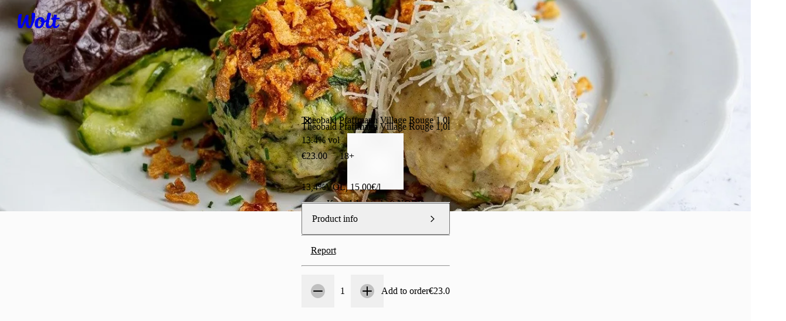

--- FILE ---
content_type: text/javascript
request_url: https://wolt-com-static-assets.wolt.com/62000-51a6ba6d848b3c75d108.chunk.js
body_size: 135972
content:
"use strict";(self.__LOADABLE_LOADED_CHUNKS__=self.__LOADABLE_LOADED_CHUNKS__||[]).push([[62e3],{1353(ye,D,t){t.r(D)},5307(ye,D,t){t.d(D,{m:()=>Jt});var y=t(584022),z=t(978964),U=t(678525),F=t(88730),G=t(986869),W=t(447301),$=t(783723),h=t(930745),I=t(139081),E=t(168937),s=t(374461),C=t(831561),V=t(89934),T=t(358904),x=t(306068),Q=t(599502),b=t(743279),B=t(243851),a=t(776097),te=t(682221),K=t(605541),k=t(720469),O=t(878279),_=t(708121),d=t(848016),P=t(37972);const A=Oe=>new Promise(Fe=>setTimeout(Fe,Oe)),Y=Oe=>Math.round(10**5*Oe)/10**5,S={getButtonWidthInPercentage:Oe=>Y(S[Oe].button.clickableArea.width/S.getStepperWidth(Oe)),getStepperWidth:Oe=>3*S[Oe].button.clickableArea.width+S[Oe].counter.clickableArea.width,normal:{button:{clickableArea:{height:40,width:40},visibleArea:{height:24,width:24}},counter:{clickableArea:{height:40,width:40},visibleArea:{height:24,width:24}},quantityBubbleWrapper:{borderRadius:"50%",height:28,maxWidth:28,minWidth:28}},wide:{button:{clickableArea:{height:40,width:40},visibleArea:{height:24,width:24}},counter:{clickableArea:{height:40,width:70},visibleArea:{height:24,width:68}},quantityBubbleWrapper:{borderRadius:13,height:28,maxWidth:70,minWidth:28}}},f=Oe=>({expanded:S.getStepperWidth(Oe),initial:S[Oe].counter.clickableArea.width}),i=()=>({width:Oe})=>(0,V.a)(S.getStepperWidth(Oe)),l=(0,h.I)("div")({name:"VisibleInput",class:"v1gkpnyx",propsAsIs:!1,vars:{"v1gkpnyx-0":[i()]}}),g=(0,h.I)("div")({name:"Backdrop",class:"buu5031",propsAsIs:!1}),o=(0,h.I)("div")({name:"Background",class:"b18baq9j",propsAsIs:!1}),N=(0,h.I)("label")({name:"HiddenLabel",class:"h1o2f7g2",propsAsIs:!1}),w=(0,h.I)("input")({name:"HiddenInput",class:"h1arc8el",propsAsIs:!1}),q=(0,h.I)("span")({name:"Label",class:"l1nj23xd",propsAsIs:!1}),ne=()=>({width:Oe})=>(0,V.a)(S[Oe].button.visibleArea.width),j=()=>({width:Oe})=>(0,V.a)(S[Oe].button.visibleArea.height),me=(0,h.I)("div")({name:"ButtonVisibleArea",class:"b1l8r6kt",propsAsIs:!1,vars:{"b1l8r6kt-0":[ne()],"b1l8r6kt-1":[j()]}}),J=()=>({width:Oe})=>(0,V.a)(S[Oe].button.clickableArea.width),m=()=>({width:Oe})=>(0,V.a)(S[Oe].button.clickableArea.height),ue=(0,h.I)("button")({name:"BiggerThanItLooksButton",class:"bl6ew1n",propsAsIs:!1,vars:{"bl6ew1n-0":[J()],"bl6ew1n-1":[m()]}}),ce=()=>ue,pe=(0,h.I)(ce())({name:"DecrementButton",class:"db9hil1",propsAsIs:!0}),Me=()=>ue,Ee=(0,h.I)(Me())({name:"IncrementButton",class:"i1ft1k6m",propsAsIs:!0}),be=()=>ue,De=()=>({width:Oe})=>(0,V.a)(S[Oe].counter.clickableArea.width),le=()=>({width:Oe})=>(0,V.a)(S[Oe].counter.clickableArea.height),Ne=()=>({width:Oe})=>(0,V.a)(S[Oe].counter.visibleArea.width),ve=()=>({width:Oe})=>(0,V.a)(S[Oe].counter.visibleArea.height),xe=(0,h.I)(be())({name:"CounterButton",class:"c1kg8kql",propsAsIs:!0,vars:{"c1kg8kql-0":[De()],"c1kg8kql-1":[le()],"c1kg8kql-2":[Ne()],"c1kg8kql-3":[ve()]}}),He=()=>ue,We=(0,h.I)(He())({name:"ClearButton",class:"c7dmmjc",propsAsIs:!0}),Qe=()=>({$width:Oe})=>`-${(0,V.a)(2*S[Oe].button.clickableArea.width)}`,at=()=>({$width:Oe})=>`${S.getButtonWidthInPercentage(Oe)} 1`,vt=()=>({$width:Oe})=>(0,V.a)(2*S[Oe].button.clickableArea.width),ze=()=>({$width:Oe})=>`-${(0,V.a)(2*S[Oe].button.clickableArea.width)}`,oe=(0,h.I)("div")({name:"Root",class:"rd2tzvv",propsAsIs:!1,vars:{"rd2tzvv-0":[at()],"rd2tzvv-1":[vt()],"rd2tzvv-2":[Qe()],"rd2tzvv-3":[ze()]}}),Be="data-animate-bubble",ut="data-animate-counter-value",It="data-animate-long-press",mt=()=>({width:Oe})=>(0,V.a)(S[Oe].quantityBubbleWrapper.height),pt=()=>({width:Oe})=>(0,V.a)(S[Oe].quantityBubbleWrapper.minWidth),ee=()=>({width:Oe})=>(0,V.a)(S[Oe].quantityBubbleWrapper.maxWidth),Ae=()=>({width:Oe})=>{const{borderRadius:Fe}=S[Oe].quantityBubbleWrapper;return typeof Fe=="string"?Fe:(0,V.a)(Fe)},R=(0,h.I)("div")({name:"AnimatedQuantityBubbleWrapper",class:"a1o11zo",propsAsIs:!1,vars:{"a1o11zo-0":[mt()],"a1o11zo-1":[pt()],"a1o11zo-2":[ee()],"a1o11zo-3":[Ae()]}}),je=()=>({width:Oe})=>{const{borderRadius:Fe}=S[Oe].quantityBubbleWrapper;return typeof Fe=="string"?Fe:(0,V.a)(Fe)},Ge=(0,h.I)("div")({name:"QuantityBubble",class:"q1hn9509",propsAsIs:!1,vars:{"q1hn9509-0":[je()]}}),Ke=(0,h.I)("div")({name:"LabelWrapper",class:"l9bzmuv",propsAsIs:!1}),re=Oe=>Oe.detail>0,Se={firstLongPressDelay:200,firstLongPressDuration:1500,firstLongPressTimeInterval:400,secondLongPressTimeInterval:100},Xe=({value:Oe,onChange:Fe,onClear:ht,onClickCounter:qt,onClickDisabledIncrement:bt,clearAriaLabel:Ie,editAriaLabel:he,incrementAriaLabel:X,decrementAriaLabel:Tt,label:ft,min:yt,max:xt,step:tt=1,show:Ft,width:gt="normal",className:ct,"data-test-id":At,formatValue:it=Bt=>Bt,disabled:Nt=!1,...es})=>{const Bt=(0,I.useMemo)(()=>_.ai().integer().required().test(cs=>cs===void 0||yt===void 0||cs>=yt).test(cs=>cs===void 0||xt===void 0||cs<=xt),[yt,xt]),$t=(0,I.useRef)(Oe);(0,I.useEffect)(()=>{$t.current=Oe},[Oe]);const Yt=(0,I.useCallback)(cs=>xt!==void 0&&cs>=xt,[xt]),Gt=(0,I.useRef)(null),os=(0,I.useRef)(null),rs=(0,P.r)(Gt,Be,!0),ls=(0,P.r)(os,ut,!0),Et=(0,P.r)(Gt,It,!1),Lt=(0,I.useRef)(null),Zt=(0,I.useCallback)(cs=>{Bt.isValidSync(cs)&&Fe(cs)},[Fe,Bt]),fs=(0,I.useCallback)(()=>{Yt($t.current)||(Et.animate(),Zt($t.current+tt))},[tt,Et,Yt,Zt]),Ms=(0,I.useCallback)(()=>{Et.animate(),Zt($t.current-tt)},[Zt,Et,tt]),Ps=(0,I.useCallback)(cs=>{if(Yt($t.current))return;const Us=$t.current+tt;Us===xt&&!re(cs)&&Lt.current?.focus?.(),rs.animate(),ls.animate(),Zt(Us)},[rs,tt,Zt,ls,xt,Yt]),Ss=(0,I.useCallback)(cs=>{const Us=$t.current-tt;Us===yt&&!re(cs)&&Lt.current?.focus?.(),Us>0&&(rs.animate(),ls.animate()),Zt(Us)},[rs,tt,Zt,ls,yt]),Bs=(0,I.useCallback)(async()=>{await A(50),Et.reset(),rs.reset(),ls.reset()},[rs,ls,Et]),Vs=(0,d.T)({onClick:Ps,onPress:fs,onStop:Bs,timings:Se}),Ds=(0,d.T)({onClick:Ss,onPress:Ms,onStop:Bs,timings:Se}),As=(0,I.useId)();return(0,U.jsxs)(oe,{className:ct,"data-show":Ft,$width:gt,"data-disabled":Nt,tabIndex:-1,children:[(0,U.jsx)(N,{htmlFor:As,children:`${ft} ${Oe||0}`}),(0,U.jsx)(w,{id:As,type:"number",max:xt,min:yt,step:tt,value:Oe,onChange:cs=>Zt(Number(cs?.target.value)),ref:Lt,"data-test-id":At,"aria-hidden":!0,disabled:Nt,...es}),(0,U.jsxs)(l,{width:gt,children:[(0,U.jsx)(g,{}),(0,U.jsx)(o,{}),(0,U.jsx)(pe,{"aria-hidden":!Oe,type:"button",onClick:cs=>Ds.handleClick(cs),disabled:Nt||(yt===void 0?!1:Oe<=yt),"aria-label":Tt,"data-test-id":`${At}Decrement`,width:gt,onMouseDown:cs=>Ds.handleMouseDown(cs),onMouseLeave:Ds.handleMouseLeave,children:(0,U.jsx)(me,{width:gt,children:(0,U.jsx)(te.I,{source:K.m.medium})})}),(0,U.jsxs)(xe,{type:"button",tabIndex:-1,onClick:qt,width:gt,"aria-hidden":!0,disabled:Nt,children:[(0,U.jsx)(R,{ref:Gt,width:gt,onAnimationEnd:rs.reset,children:(0,U.jsx)(Ge,{width:gt,children:it(Oe??0)})}),(0,U.jsx)(me,{width:gt,children:(0,U.jsx)(Ke,{ref:os,children:(0,U.jsx)(q,{"data-test-id":`${At}Value`,"aria-hidden":!0,children:it(Oe??0)})})})]}),(0,U.jsx)(Ee,{type:"button",onClick:cs=>{Yt(Oe)?(Bs(),bt?.()):Vs.handleClick(cs)},className:Yt(Oe)?"disabled":void 0,disabled:Nt||!bt&&Yt(Oe),"aria-label":X,"data-test-id":`${At}Increment`,width:gt,onMouseDown:cs=>{Yt(Oe)||Vs.handleMouseDown(cs)},onMouseLeave:Vs.handleMouseLeave,children:(0,U.jsx)(me,{width:gt,children:(0,U.jsx)(te.I,{source:k.p.medium})})}),(0,U.jsx)(We,{"aria-hidden":!Oe,type:"button",onClick:ht,disabled:Nt,"aria-label":Ie,"data-test-id":`${At}Clear`,width:gt,children:(0,U.jsx)(me,{width:gt,children:(0,U.jsx)(te.I,{source:O.t.medium})})})]})]})};t(240303);var Ve=t(282085);const _t=(Oe,Fe,ht)=>{const qt=(0,Ve.c)(5);let bt,Ie;qt[0]!==ht||qt[1]!==Fe||qt[2]!==Oe?(bt=()=>{const he=X=>{!Oe.current||Oe.current.contains(X.target)||Fe()};return ht&&(document.addEventListener("mousedown",he),document.addEventListener("touchstart",he)),()=>{document.removeEventListener("mousedown",he),document.removeEventListener("touchstart",he)}},Ie=[Oe,Fe,ht],qt[0]=ht,qt[1]=Fe,qt[2]=Oe,qt[3]=bt,qt[4]=Ie):(bt=qt[3],Ie=qt[4]),(0,I.useEffect)(bt,Ie)},Dt=Oe=>{const Fe=(0,Ve.c)(14),{formatMessage:ht,quantityType:qt,maxAllowedTotalQuantity:bt}=Oe,Ie=(0,x.z)();let he;e:{if(!(0,b.R)(bt)){he=void 0;break e}switch(`${bt.type}/${qt}`){case"purchase-limit/count":{let X;Fe[0]!==ht||Fe[1]!==bt.value?(X=ht({id:"menu.errors.max-quantity-per-order"},{count:bt.value}),Fe[0]=ht,Fe[1]=bt.value,Fe[2]=X):X=Fe[2],he=X;break e}case"purchase-limit/grams":{let X;Fe[3]!==ht||Fe[4]!==Ie||Fe[5]!==bt.value?(X=ht({id:"menu.errors.max-weight-per-order"},{weight:Ie(bt.value)}),Fe[3]=ht,Fe[4]=Ie,Fe[5]=bt.value,Fe[6]=X):X=Fe[6],he=X;break e}case"inventory-limit/count":{let X;Fe[7]!==ht||Fe[8]!==bt.value?(X=bt.value===1?ht({id:"menu.errors.only-one-item-available"}):ht({id:"menu.errors.only-some-items-available"},{count:bt.value}),Fe[7]=ht,Fe[8]=bt.value,Fe[9]=X):X=Fe[9],he=X;break e}case"inventory-limit/grams":{let X;Fe[10]!==ht||Fe[11]!==Ie||Fe[12]!==bt.value?(X=ht({id:"menu.errors.only-weight-available"},{weight:Ie(bt.value)}),Fe[10]=ht,Fe[11]=Ie,Fe[12]=bt.value,Fe[13]=X):X=Fe[13],he=X;break e}}he=void 0}return he},Ct={additionalInformation:"CartItem.AdditionalInformation",cost:"CartItem.cost",depositInformation:"CartItem.DepositInformation",disclaimer:"CartItem.disclaimer",originalCost:"CartItem.originalCost"},Mt=12,wt=16,Ht=35,Vt=Oe=>{switch(Oe){case"default":return`${(0,V.a)(Mt)} ${(0,V.a)(wt)}`;case"hasComment":return`${(0,V.a)(Mt)} ${(0,V.a)(wt)} ${(0,V.a)(Mt+Ht)} ${(0,V.a)(wt)}`;case"noPadding":return"0 0"}},Ot="snkimkd",is=()=>({paddingVariant:Oe})=>(0,V.a)(Oe==="noPadding"?0:12),Je=()=>({paddingVariant:Oe})=>(0,V.a)(Oe==="noPadding"?0:16),L=(0,h.I)("div")({name:"StepperContainer",class:"s10m5nan",propsAsIs:!1,vars:{"s10m5nan-0":[is()],"s10m5nan-1":[Je()]}}),et=()=>Xe,we=(0,h.I)(et())({name:"StyledStepper",class:"seu7z8x",propsAsIs:!0}),qe=(0,h.I)("span")({name:"Title",class:"t8ejt2x",propsAsIs:!1}),Ze=(0,h.I)("span")({name:"Text",class:"t1qelnwy",propsAsIs:!1}),lt=()=>a.N,nt=(0,h.I)(lt())({name:"StyledCartItemOptionList",class:"s15rcf3i",propsAsIs:!0}),st=()=>({$discounted:Oe})=>Oe?G.yW.textNegative:G.yW.textBrand,Pt=(0,h.I)("span")({name:"Price",class:"p8z10wx",propsAsIs:!1,vars:{"p8z10wx-0":[st()]}}),Qt=()=>C.Z,Xt=(0,h.I)(Qt())({name:"OriginalPrice",class:"o1ircga6",propsAsIs:!0}),zt=()=>({$width:Oe})=>Oe,ts=(0,h.I)("span")({name:"DepositInformation",class:"d4z46mt",propsAsIs:!1,vars:{"d4z46mt-0":[zt()]}}),us=(0,h.I)("ul")({name:"TagList",class:"tut3gjr",propsAsIs:!1}),ms=(0,h.I)("div")({name:"PriceRow",class:"p1qzy1v",propsAsIs:!1}),_s=(0,h.I)("div")({name:"Info",class:"i1t5w4q8",propsAsIs:!1}),hs=(0,h.I)("div")({name:"ImageContainer",class:"i78nk7y",propsAsIs:!1}),Cs=(0,h.I)("div")({name:"ImageCanvas",class:"i1ynk3cs",propsAsIs:!1}),Ts=()=>E.g,gs=(0,h.I)(Ts())({name:"ProductImage",class:"p1dp3x0l",propsAsIs:!0}),js="c15qp951",xs=()=>({paddingVariant:Oe})=>Vt(Oe),bs=()=>({paddingVariant:Oe})=>Oe==="noPadding"?"":"inset",Ws=()=>({inlineEndSpacing:Oe})=>(0,V.a)(f(Oe).initial+16),Rs=(0,h.I)("button")({name:"ContentButton",class:"c1mss32w",propsAsIs:!1,vars:{"c1mss32w-0":[xs()],"c1mss32w-1":[bs()],"c1mss32w-2":[Ws()]}}),Ys=(0,h.I)("div")({name:"Root",class:"rmcop8p",propsAsIs:!1}),Hs=()=>({hasImage:Oe})=>`4px 72px 12px ${(0,V.a)(Oe?71.11111111111111+32:16)}`,xn=(0,h.I)("div")({name:"CommentRow",class:"c12prh7x",propsAsIs:!1,vars:{"c12prh7x-0":[Hs()]}}),Tn=()=>$.QW,Ut=(0,h.I)(Tn())({name:"CommentButton",class:"cr5dnat",propsAsIs:!0}),r=(0,h.I)("span")({name:"Comment",class:"cdgdtfp",propsAsIs:!1}),Jt=I.forwardRef(({additionalInformation:Oe,id:Fe,configIndex:ht,className:qt,country:bt,currency:Ie,title:he,description:X,cost:Tt,originalCost:ft,depositInformation:yt,imageSrc:xt,imageBlurhash:tt,quantity:Ft,quantityIncrement:gt,quantityType:ct,totalQuantityInCart:At,maxAllowedTotalQuantity:it,options:Nt,tags:es,substitutionPreference:Bt,goToSubstitutionPreferences:$t,onUpdateItemQuantity:Yt,onTryingToOverfill:Gt,inputWidth:os="normal",paddingVariant:rs="default",noHoverEffect:ls=!1,onClickCartItem:Et,defaultIcon:Lt,productVariantInfo:Zt,isAllowedToEditQuantity:fs=!0},Ms)=>{const{formatMessage:Ps}=(0,Q.tz)(),Ss=(0,x.z)(),Bs=(0,T.a)(),Vs=I.useRef(null),Ds=I.useMemo(()=>(0,B.P)([Ms,Vs]),[Ms]),[As,cs]=(0,I.useState)(!1),Us=(0,I.useCallback)(()=>cs(!0),[]),gn=(0,I.useCallback)(()=>cs(!1),[]);_t(Vs,gn,As);const pn=Dt({formatMessage:Ps,maxAllowedTotalQuantity:it,quantityType:ct}),Sn=(0,I.useCallback)(()=>{pn&&Gt?.(pn)},[Gt,pn]);return(0,U.jsxs)(Ys,{className:qt,ref:Ds,"data-test-id":"CartItem","data-value":Fe,children:[(0,U.jsxs)(Rs,{paddingVariant:rs,inlineEndSpacing:os,onClick:Et,className:ls?"":js,children:[xt&&(0,U.jsx)(hs,{children:(0,U.jsx)(gs,{imageUrl:xt,blurhash:tt??null})}),!xt&&Lt&&(0,U.jsx)(hs,{children:(0,U.jsx)(Cs,{children:Lt})}),(0,U.jsxs)(_s,{"data-test-id":`cartItemInfo-${Fe}-${ht}`,children:[(0,U.jsx)(qe,{"data-test-id":"CartItemName",children:he}),X&&(0,U.jsx)(Ze,{children:X}),(0,b.R)(Zt)&&(0,U.jsx)(Ze,{children:Zt}),Nt.length>0&&(0,U.jsx)(nt,{alignPriceToEnd:!1,country:bt,currency:Ie,options:Nt,optionGap:0,optionValueGap:0,showPriceSign:!1}),Oe.map(Zs=>(0,U.jsx)(Ze,{"data-test-id":Ct.additionalInformation,children:Zs},Zs)),(0,U.jsxs)(ms,{children:[(0,U.jsx)(Pt,{$discounted:(0,b.R)(ft),"data-test-id":Ct.cost,children:(0,U.jsx)(s.Y,{children:Bs(Tt,bt,Ie)})}),(0,b.R)(ft)&&(0,U.jsx)(Xt,{"data-test-id":Ct.originalCost,children:Bs(ft,bt,Ie,{withoutDualCurrency:!0,withoutCurrencySign:!1})}),es.length>0&&(0,U.jsx)(us,{children:es.map(Zs=>(0,U.jsx)("li",{children:(0,U.jsx)(W.v,{variant:Zs.variant,children:Zs.text})},Zs.text))}),(0,b.R)(yt)&&(0,U.jsx)(ts,{"data-test-id":Ct.depositInformation,$width:es.length>0?"100%":"auto",children:yt})]})]})]}),Bt?.isSubstitutionAllowed&&!!Bt.comment&&(0,U.jsx)(xn,{hasImage:!!xt,children:(0,U.jsx)(Ut,{"aria-label":Ps({id:"cart-view.substitution-comment.label"},{substitutionComment:Bt.comment}),"data-test-id":"CartItemCommentButton",icon:F.m.medium,onClick:$t?()=>$t(Fe,ht):void 0,variant:"grey",children:(0,U.jsx)(r,{children:Bt.comment})})}),(0,U.jsx)(L,{paddingVariant:rs,className:As?Ot:"",children:(0,U.jsx)(we,{onClick:()=>cs(!0),"data-test-id":"CartItemStepper",label:Ps({id:"cart-view.count-input.label"}),clearAriaLabel:Ps({id:"cart-view.count-input.clear-label"}),editAriaLabel:Ps({id:"cart-view.count-input.edit-label"}),incrementAriaLabel:Ps({id:"cart-view.count-input.increase-label"}),decrementAriaLabel:Ps({id:"cart-view.count-input.decrease-label"}),min:0,max:(0,b.R)(it)?it.value-At+Ft:void 0,step:gt,show:As?"stepper":"counter",onChange:Yt,onClear:()=>Yt(0),onClickCounter:Us,onClickDisabledIncrement:Sn,value:Ft,formatValue:ct==="grams"?Ss:void 0,width:os,disabled:!fs})})]})});Jt.displayName="CartItem",t(29654)},24851(ye,D,t){t.d(D,{V:()=>W});var y=t(282085),z=t(133882),U=t(599502),F=t(743279),G=t(196374);const W=$=>{const h=(0,y.c)(15),{incentiveId:I,status:E,coordinates:s,isLocationInitialized:C,venueId:V,scheduledOrderTime:T}=$,{locale:x}=(0,U.tz)();let Q,b;h[0]!==s||h[1]!==I||h[2]!==x||h[3]!==T||h[4]!==V?(Q=["challenge-details",I,x,V,s,T],b=async()=>{if((0,F.R)(I))return(await(0,G.C)(I,x,s,V,T)).data;throw new Error("No incentiveId provided")},h[0]=s,h[1]=I,h[2]=x,h[3]=T,h[4]=V,h[5]=Q,h[6]=b):(Q=h[5],b=h[6]);let B;h[7]!==I||h[8]!==C||h[9]!==E?(B=C&&((0,F.R)(I)||E==="active"),h[7]=I,h[8]=C,h[9]=E,h[10]=B):B=h[10];let a;return h[11]!==Q||h[12]!==b||h[13]!==B?(a={queryKey:Q,queryFn:b,enabled:B},h[11]=Q,h[12]=b,h[13]=B,h[14]=a):a=h[14],(0,z.I)(a)}},28845(ye,D,t){t.r(D)},29654(ye,D,t){t.r(D)},34197(ye,D,t){t.d(D,{O:()=>U});var y=t(282085),z=t(821649);const U=()=>{const F=(0,y.c)(2),G=(0,z.eP)();let W;return F[0]!==G?(W=$=>{switch(G){case"dark":return $.dark;case"light":case"lightHighContrast":return $.light}},F[0]=G,F[1]=W):W=F[1],W}},38765(ye,D,t){t.d(D,{f:()=>vt,k:()=>at});var y=t(584022),z=t(147035),U=t(978964),F=t(678525),G=t(282085),W=t(782939),$=t(805540),h=t(475552),I=t(139081),E=t(712190),s=t(166481),C=t(566607),V=t(939556),T=t(329093),x=t(73034),Q=t(462935),b=t(743279),B=t(194018),a=t(291741),te=t(495650),K=t(18755),k=t(339271);const O=ze=>(0,k.RN)(ze)==="PREORDER_ONLY",_=ze=>ze==null?!0:!(0,k.Zx)(ze),d=(ze,oe)=>{const Be=(0,k.Q)(ze)&&!(0,k.gB)(ze),ut=(0,K.v)(oe);return _(ze)&&ut&&Be};var P=t(53409),A=t(880374),Y=t(822506),S=t(20096),f=t(606719),i=t(840011),l=t(846902),g=t(168751),o=t(244774),N=t(393512),w=t(466722),q=t(783723),ne=t(930745),j=t(101092),me=t(477835),J=t(470704),m=t(846327);const ue=()=>J.z,ce=(0,ne.I)(ue())({name:"StyledSelectOrderDetails",class:"slqfbh7",propsAsIs:!0}),pe=ze=>{const oe=(0,G.c)(42),{navigation:Be,deliveryMethod:ut,availableDeliveryMethods:It,activeAddress:mt,activeAddressPlaceholder:pt,isOutOfDeliveryArea:ee,isLoggedIn:Ae,isEmailDeliveryOnly:R,preorderOnly:je,priorityDeliveryConfig:Ge,isStandardDeliveryCurrentlyUnavailable:Ke,standardDeliveryDisabledReason:re,preorderTimeSlots:Se,timeSlotDeliveryConfig:Xe,timeSlotsSchedule:Ve,estimates:_t,venueId:Dt,useOrderTime:Ct,formatMessage:Mt,onSelectDeliveryMethod:wt,onSelectDeliveryTimeTelemetry:Ht,onClickSelectScheduledOrderTime:Vt,standardDeliveryConfig:Ot,deliveryMethodToggle:is,venueTimezone:Je,onAddressListClick:L}=ze;let et;oe[0]!==mt||oe[1]!==pt||oe[2]!==Mt?(et=mt?{title:mt.addressDetails.alias??Mt({id:j.kh[mt.addressDetails.labelType]}),description:mt.geocoded.address}:pt,oe[0]=mt,oe[1]=pt,oe[2]=Mt,oe[3]=et):et=oe[3];const we=et;let qe;oe[4]!==Mt?(qe=Mt({id:"group-order.checkout.details-title"}),oe[4]=Mt,oe[5]=qe):qe=oe[5];let Ze;oe[6]!==Ae||oe[7]!==Be||oe[8]!==L?(Ze=()=>{L?L():Be.goTo(Ae?"where":"newAddress")},oe[6]=Ae,oe[7]=Be,oe[8]=L,oe[9]=Ze):Ze=oe[9];const lt=mt?.addressDetails.labelType;let nt;oe[10]!==mt?.isVerified||oe[11]!==Mt||oe[12]!==we?.title?(nt=mt?.isVerified?Mt({id:"global-address-bar.verified-address"}):we?.title,oe[10]=mt?.isVerified,oe[11]=Mt,oe[12]=we?.title,oe[13]=nt):nt=oe[13];const st=we?.description;let Pt;oe[14]!==It||oe[15]!==ut||oe[16]!==is||oe[17]!==_t||oe[18]!==R||oe[19]!==ee||oe[20]!==Ke||oe[21]!==Vt||oe[22]!==wt||oe[23]!==Ht||oe[24]!==je||oe[25]!==Se||oe[26]!==Ge||oe[27]!==Ot||oe[28]!==re||oe[29]!==Ze||oe[30]!==lt||oe[31]!==nt||oe[32]!==st||oe[33]!==Xe||oe[34]!==Ve||oe[35]!==Ct||oe[36]!==Dt||oe[37]!==Je?(Pt=(0,F.jsx)(ce,{onSelectDeliveryTimeTelemetry:Ht,onAddressListClick:Ze,availableDeliveryMethods:It,estimates:_t,locationLabelType:lt,isOutOfDeliveryArea:ee,preorderOnly:je,standardDeliveryDisabledReason:re,isStandardDeliveryCurrentlyUnavailable:Ke,preorderTimeSlots:Se,timeSlotDeliveryConfig:Xe,timeSlotsSchedule:Ve,useOrderTime:Ct,onChangeDeliveryMethod:wt,locationTitle:nt,locationDescription:st,deliveryMethod:ut,isEmailDeliveryOnly:R,venueId:Dt,onClickSelectScheduledOrderTime:Vt,priorityDeliveryConfig:Ge,standardDeliveryConfig:Ot,deliveryMethodToggle:is,venueTimezone:Je}),oe[14]=It,oe[15]=ut,oe[16]=is,oe[17]=_t,oe[18]=R,oe[19]=ee,oe[20]=Ke,oe[21]=Vt,oe[22]=wt,oe[23]=Ht,oe[24]=je,oe[25]=Se,oe[26]=Ge,oe[27]=Ot,oe[28]=re,oe[29]=Ze,oe[30]=lt,oe[31]=nt,oe[32]=st,oe[33]=Xe,oe[34]=Ve,oe[35]=Ct,oe[36]=Dt,oe[37]=Je,oe[38]=Pt):Pt=oe[38];let Qt;return oe[39]!==qe||oe[40]!==Pt?(Qt=(0,F.jsx)(me.o,{"data-test-id":m.p.orderDetailsIndexScreen,bottomPadding:"large",title:qe,children:Pt}),oe[39]=qe,oe[40]=Pt,oe[41]=Qt):Qt=oe[41],Qt},Me=(0,ne.I)("div")({name:"FooterButtonContainer",class:"fwupig",propsAsIs:!1}),Ee=(0,ne.I)("div")({name:"Footer",class:"fi7flwz",propsAsIs:!1}),be=ze=>{const oe=(0,G.c)(8),{onSaveClick:Be,formatMessage:ut,showBackground:It}=ze,mt=It?w.hf.medium:void 0;let pt;oe[0]!==ut?(pt=ut({id:"global-address-bar.done-button"}),oe[0]=ut,oe[1]=pt):pt=oe[1];let ee;oe[2]!==Be||oe[3]!==pt?(ee=(0,F.jsx)(q.$n,{stretch:!0,variant:"primary",size:"large",onClick:Be,"data-test-id":m.p.orderDetailsDoneButton,children:pt}),oe[2]=Be,oe[3]=pt,oe[4]=ee):ee=oe[4];let Ae;return oe[5]!==mt||oe[6]!==ee?(Ae=(0,F.jsx)(Ee,{children:(0,F.jsx)(Me,{className:mt,children:ee})}),oe[5]=mt,oe[6]=ee,oe[7]=Ae):Ae=oe[7],Ae};t(109890);var De=t(731470),le=t(11624);const Ne=ze=>(0,b.R)(ze)&&typeof ze!="string"&&"priority"in ze,ve=ze=>typeof ze=="string"?{orderTime:ze,preorderTime:ze,timeSlotOrderTime:null}:Ne(ze)?{orderTime:null,preorderTime:null,timeSlotOrderTime:null}:{orderTime:ze?.time_slot_end??null,preorderTime:null,timeSlotOrderTime:ze},xe=(ze,oe)=>{const Be=(0,G.c)(25),{timeSlotOrderTime:ut,preorderTime:It,setPreorderTime:mt,setTimeSlotOrderTime:pt}=(0,f.DF)(ze),[ee,Ae]=(0,I.useState)(It??ut);let R,je;Be[0]!==It||Be[1]!==ut?(R=()=>Ae(It??ut),je=[It,ut],Be[0]=It,Be[1]=ut,Be[2]=R,Be[3]=je):(R=Be[2],je=Be[3]),(0,I.useEffect)(R,je);const{venue:Ge,isPending:Ke}=(0,l.N)(ze,oe);let re;Be[4]!==ee||Be[5]!==Ke||Be[6]!==Ge?.delivery_configs?(re=()=>{Ke||!Ge?.delivery_configs.some(He)&&Ne(ee)&&Ae(null)},Be[4]=ee,Be[5]=Ke,Be[6]=Ge?.delivery_configs,Be[7]=re):re=Be[7];const Se=Ge?.delivery_configs;let Xe;Be[8]!==ee||Be[9]!==Ke||Be[10]!==mt||Be[11]!==Se?(Xe=[ee,Ke,mt,Se],Be[8]=ee,Be[9]=Ke,Be[10]=mt,Be[11]=Se,Be[12]=Xe):Xe=Be[12],(0,I.useEffect)(re,Xe);let Ve;Be[13]!==ee?(Ve=ve(ee),Be[13]=ee,Be[14]=Ve):Ve=Be[14];let _t;Be[15]!==ee?(_t=Ne(ee),Be[15]=ee,Be[16]=_t):_t=Be[16];let Dt;Be[17]!==ee||Be[18]!==mt||Be[19]!==pt?(Dt=()=>typeof ee=="string"?mt(ee):pt(ee),Be[17]=ee,Be[18]=mt,Be[19]=pt,Be[20]=Dt):Dt=Be[20];const Ct=Dt;let Mt;return Be[21]!==Ve||Be[22]!==_t||Be[23]!==Ct?(Mt={...Ve,isPriorityDelivery:_t,setPreorderTime:Ae,setTimeSlotOrderTime:Ae,submit:Ct},Be[21]=Ve,Be[22]=_t,Be[23]=Ct,Be[24]=Mt):Mt=Be[24],Mt};function He(ze){return ze.schedule==="priority"}var We=t(969998);const Qe=ze=>{const oe=(0,G.c)(9),{isGroupOrder:Be,groupOrderLocationId:ut}=ze,{getUserSavedAddressesById:It}=(0,T.kH)(),{activeLocation:mt,legacyActiveLocation:pt}=(0,C.cS)(),{locations:ee}=(0,De.b)(),Ae=Be?ut:pt?.id;let R;oe[0]!==Ae||oe[1]!==ee?(R=ee.find(Se=>Se.id===Ae)??null,oe[0]=Ae,oe[1]=ee,oe[2]=R):R=oe[2];const je=R;let Ge;e:{if(Be&&ut){let Se;oe[3]!==It||oe[4]!==ut?(Se=It(ut),oe[3]=It,oe[4]=ut,oe[5]=Se):Se=oe[5],Ge=Se;break e}Ge=mt}const Ke=Ge;let re;return oe[6]!==Ke||oe[7]!==je?(re={activeLocation:Ke,userSavedAddress:je},oe[6]=Ke,oe[7]=je,oe[8]=re):re=oe[8],re},at=(ze,oe=!1,Be=void 0,ut)=>{const{countryCities:It,displayLocation:mt}=(0,De.b)(),{venue:pt}=(0,l.N)(ze,ut),{activeLocation:ee,userSavedAddress:Ae}=Qe({isGroupOrder:oe,groupOrderLocationId:Be}),{venueTimezone:R,venueDeliveryMethods:je,venueDeliveryArea:Ge,venuePreorderRequired:Ke,venuePreorderEnabled:re,venuePreorderOnlyReason:Se,venuePreorderInformation:Xe,venuePreorderTimeSlots:Ve,timeSlotDeliveryConfig:_t,standardDeliveryConfig:Dt,timeSlotsSchedule:Ct}=(0,i.d)(ze),[Mt,wt]=(0,f.dU)(),{priorityDeliveryDisplayConfig:Ht}=(0,V.p)(void 0,pt,Mt),Vt=(0,I.useCallback)(st=>wt({deliveryMethod:st,venuePreorderInformation:Xe,venueTimezone:R,venueSlug:ze}),[wt,Xe,R,ze]),Ot=(0,I.useMemo)(()=>{const st=mt?.type===N.E.urlCity?mt.data.slug:null;return It?.find(Pt=>Pt.id===st)??null},[It,mt]),is=(0,I.useMemo)(()=>{if(ee?.type==="anonymous_address")return{id:ee.address||"",title:ee.address||""};const st=ee?.type==="browser_location"?ee:null,Pt=(st?.street||"").trim()||st?.cityName;return(0,b.R)(Pt)?{id:Pt,title:Pt}:Ot},[ee,Ot]),Je=(0,I.useMemo)(()=>(0,b.R)(Ge)&&(0,b.R)(ee)?!(0,Q.n)(ee.coordinates.coordinates,Ge):!1,[Ge,ee]),L=(0,g.n)({deliveryMethods:je,productLine:pt?.product_line,type:pt?.type}),et=(0,x.H)(pt),we=_(pt),qe=!!pt&&O(pt)||Ke,Ze=!!pt&&d(pt,Ct??null),lt=pt?.type!=="storefront",nt=(0,I.useMemo)(()=>lt?(0,o.o)(pt?.header.delivery_method_statuses.map(st=>st.delivery_method)??[]):pt?.delivery_methods??[],[lt,pt?.delivery_methods,pt?.header.delivery_method_statuses]);return{activeAddressPlaceholder:is,availableDeliveryMethods:nt,userSavedAddress:Ae,isOutOfDeliveryArea:Je,isEmailDeliveryOnly:L,isStandardDeliveryCurrentlyUnavailable:we,preorderEnabled:re,preorderOnly:qe||Ze,preorderTimeSlots:Ve,timeSlotDeliveryConfig:_t,timeSlotsSchedule:Ct,standardDeliveryConfig:Dt,handleSelectDeliveryMethod:Vt,deliveryMethod:Mt,venueCountry:pt?.country,venueDeliveryMethods:je,venuePreorderOnlyReason:Se,venueEstimates:et,venueId:pt?.id,priorityDeliveryConfig:Ht,venueTimezone:pt?.timezone}},vt=({show:ze,venueSlug:oe,addressEmptySubtitle:Be,groupOrderLocationId:ut,onGroupOrderAddressChange:It,onRequestClose:mt,onCloseComplete:pt,overriddenActiveAddress:ee,enableAddressEdit:Ae,onAddressEdit:R,groupOrderId:je,isMapFirstFlowEnabled:Ge,deliveryMethodToggle:Ke,disableIsEmailDeliveryOnly:re=!1})=>{const Se=(0,b.R)(je),{user:Xe}=(0,h.hD)(),{submit:Ve,..._t}=xe(oe,je),{addressFields:Dt,createLocation:Ct,countries:Mt,countryCities:wt,locations:Ht,activeCountry:Vt,formatMessage:Ot,handleAddressQuery:is,handleSuggestionSelect:Je,setBrowserLocation:L,addressMapThresholds:et,warnTreshold:we,geoIpCityCoordinates:qe,updateLocation:Ze,handleMapLookup:lt,isLoading:nt}=(0,De.b)(),st=(0,S.w)(),{updateViewEvent:Pt}=(0,A.B)(ze?{name:"addressesView",properties:{source:st}}:void 0);(0,I.useEffect)(()=>{st&&Pt(Et=>{Et.source=st})},[st,Pt]);const Qt=(0,P.B5)(),Xt=(0,I.useCallback)(()=>{Ve(),mt()},[mt,Ve]),{activeLocation:zt,legacyActiveLocation:ts,setActiveLocation:us}=(0,C.cS)(),ms=(0,I.useMemo)(()=>Ht.sort((Et,Lt)=>Et.id===ts?.id?-1:0),[Ht,ts?.id]),{getLocationById:_s}=(0,T.kH)(),hs=(0,I.useCallback)((Et,Lt)=>{Et&&(Se?It?.(_s(Et)):us(Et,Lt))},[Se,It,_s,us]),Cs=zt?.type==="browser_location"?zt:void 0,Ts=(0,C.xN)(Cs,Vt?.id),{newAddress:gs,updateAddressDetails:js,updateGeocoded:xs,updateLocationType:bs,reset:Ws,set:Rs}=(0,te.n)(Ts),Ys=(0,I.useCallback)(Et=>{L(gs,Et)},[L,gs]),Hs=(0,De.c)(),xn=(0,We.x)(),Tn=(0,I.useCallback)(async Et=>{try{const Lt=await Ct((0,j.Mm)(Et,gs,we));hs(Lt.id,gs.addressDetails?.locationDetails)}catch(Lt){Hs(Ot({id:"global-address-bar.create-failed"}),(0,s._b)(Lt).message)}Xt()},[Xt,Ct,gs,we,hs,Hs,Ot]),{activeAddressPlaceholder:Ut,availableDeliveryMethods:r,userSavedAddress:Jt,isOutOfDeliveryArea:Oe,isEmailDeliveryOnly:Fe,preorderTimeSlots:ht,timeSlotDeliveryConfig:qt,timeSlotsSchedule:bt,handleSelectDeliveryMethod:Ie,deliveryMethod:he,venueCountry:X,venuePreorderOnlyReason:Tt,venueEstimates:ft,preorderOnly:yt,isStandardDeliveryCurrentlyUnavailable:xt,venueId:tt,priorityDeliveryConfig:Ft,standardDeliveryConfig:gt,venueTimezone:ct}=at(oe,Se,ut,je),At=(0,I.useCallback)(Et=>{const Lt=ms?.findIndex(fs=>fs.id==Et),Zt=Lt!==void 0?ms?.[Lt]:void 0;(0,b.R)(Zt)&&(0,b.R)(tt)&&(Y.Ep.orderDetailsInteractionUpdateDeliveryLocation({venueId:tt,nonceId:(0,B.S)(tt),deliveryLocationType:Zt.locationType}),Y.Ep.addressesDataChooseSavedAddress({addressId:Et,addressIndex:Lt,source:st}))},[st,ms,tt]),it=(0,I.useCallback)(({start:Et,end:Lt,deliveryPickupTimeType:Zt})=>{(0,b.R)(tt)&&(0,b.R)(he)&&Y.Ep.orderDetailsInteractionUpdateDeliveryPickupTime({venueId:tt,nonceId:(0,B.S)(tt),deliveryMethod:he,deliveryPickupTimeType:Zt,deliveryPickupTimeSlotStart:Et,deliveryPickupTimeSlotEnd:Lt})},[he,tt]),Nt=(0,I.useCallback)(()=>{L(gs),mt()},[gs,L,mt]),es=(0,I.useCallback)(Et=>{hs(Et,{locationType:"user_selected"}),At(Et)},[At,hs]),Bt=(0,I.useCallback)(Et=>{const Lt=ms?.findIndex(fs=>fs.id==Et),Zt=Lt!==void 0?ms?.[Lt]:void 0;if(!Zt||!(0,b.R)(Lt))return null;Rs(Zt),Y.Ep.addressesInteractionEditSavedAddress({addressId:Et,addressIndex:Lt,source:st})},[st,Rs,ms]),$t=zt?.type==="browser_location"&&X===zt.country?{geocoded:{city:zt.cityName,googlePlaceCoordinates:{lat:zt.coordinates.coordinates[1],lng:zt.coordinates.coordinates[0]},...zt}}:void 0,Yt=(0,I.useCallback)(Et=>(0,j.tU)({form:Et,newAddress:gs,updateLocation:Ze,warnTreshold:we,handleGroupOrderAddressEdit:Qt,activeUserSavedAddress:ts,setActiveLocation:hs,showToast:Hs,formattedMessage:Ot({id:"global-address-bar.edit-failed"}),onRequestClose:mt,onAddressEdit:R}),[Ot,ts,gs,mt,hs,Hs,Ze,we,Qt,R]),Gt=(0,I.useMemo)(()=>ee||Jt,[ee,Jt]),os=re?!1:he==="eatin"||Fe,ls=`${(0,I.useId)()}-header`;return(0,F.jsx)(I.Fragment,{children:Vt&&(0,F.jsx)(W.f,{"aria-labelledby":ls,disableModalContentScroll:!0,open:ze,onDismiss:Xt,onUnmount:pt,sizeConfig:{desktop:{width:"100%",maxWidth:(0,$.a8)(500),maxHeight:(0,$.a8)(800),type:"centered"},mobile:{type:"bottomSheet"}},styleParams:{borderRadius:(0,$.a8)(16)},children:(0,F.jsx)(a.z,{activeTitleId:ls,venueTimezone:ct,autoResize:!0,activeAddress:Gt,activeCountry:Vt,addresses:ms,isLoading:nt,addressFields:Dt,addressMapThresholds:(0,j.pc)(et,gs.geocoded?.country),cities:wt??[],countries:Mt,isLoggedIn:(0,b.R)(Xe),initialLocation:$t,newAddress:gs,setNewAddress:Rs,addressEmptySubtitle:Be,onGetGeocodedPostalCode:E.l,formatMessage:Ot,onAddressQuery:is,onClose:Xt,onResetNewAddress:Ws,onSelectAddress:es,enableAddressEdit:Ae&&!ee,onEditAddress:Ae?Yt:void 0,onEditBtnClicked:Bt,onSubmitNewAddressFields:Tn,onSubmitNewAddressForAnonUser:Ys,onSuggestionSelect:Je,onUpdateAddressDetails:js,onUpdateGeocodedAddress:xs,onUpdateLocationType:bs,getShowPostalCodeFlow:xn,onAddressMapLookup:lt,geoIpCityCoordinates:qe,indexTitle:Ot({id:"group-order.checkout.details-title"}),whereTitle:Ot({id:"global-address-bar.delivery-location-where-title"}),venueSlug:oe,preorderTimeSlots:ht,timeSlotsSchedule:bt??null,onSelectDeliveryTimeTelemetry:it,isMapFirstFlowEnabled:Ge,onSetBrowserLocation:Nt,IndexScreen:({navigation:Et})=>(0,F.jsx)(pe,{navigation:Et,deliveryMethod:he??"homedelivery",availableDeliveryMethods:r,activeAddress:Gt,activeAddressPlaceholder:Ut,estimates:ft??null,formatMessage:Ot,onSelectDeliveryMethod:Ie,useOrderTime:()=>_t,standardDeliveryDisabledReason:Tt,preorderTimeSlots:ht,isOutOfDeliveryArea:Oe,preorderOnly:yt,isStandardDeliveryCurrentlyUnavailable:xt,isLoggedIn:(0,b.R)(Xe),isEmailDeliveryOnly:os,onClickSelectScheduledOrderTime:()=>Et.goTo("scheduleOrderTimePicker"),onSelectDeliveryTimeTelemetry:it,venueId:tt,priorityDeliveryConfig:Ft,standardDeliveryConfig:gt,timeSlotDeliveryConfig:qt,timeSlotsSchedule:bt??null,deliveryMethodToggle:Ke,venueTimezone:ct}),IndexFooter:({showBackground:Et})=>(0,F.jsx)(be,{showBackground:Et,onSaveClick:Xt,formatMessage:Ot})})})})}},53409(ye,D,t){t.d(D,{B5:()=>$,PW:()=>W,pv:()=>h});var y=t(282085),z=t(279954),U=t(445298),F=t(209104),G=t(222673);const W=()=>{const I=(0,y.c)(3),E=(0,z.ZP)(),s=h();let C;return I[0]!==s||I[1]!==E?(C=V=>{V&&E&&s(V)},I[0]=s,I[1]=E,I[2]=C):C=I[2],C},$=()=>{const I=(0,y.c)(4),E=(0,z.ZP)(),s=(0,z.zh)(F.DV),C=h();let V;return I[0]!==C||I[1]!==s||I[2]!==E?(V=(T,x)=>{T&&E&&s&&(x===void 0||x===s)&&C(T)},I[0]=C,I[1]=s,I[2]=E,I[3]=V):V=I[3],V},h=()=>{const I=(0,y.c)(2),{mutate:E}=(0,U.T)();let s;return I[0]!==E?(s=C=>{E({details:{delivery_info:(0,G.Hv)(C)}})},I[0]=E,I[1]=s):s=I[1],s}},58011(ye,D,t){t.d(D,{f:()=>h});var y=t(584022),z=t(958394),U=t(282085),F=t(380380);const G=E=>{const s=(0,U.c)(2);let C;return s[0]!==E?(C=(V,T)=>E.filter(x=>{const{discount:Q}=x;return(0,F.u)({discount:Q,item:{...V,categories:T}})}),s[0]=E,s[1]=C):C=s[1],C};var W=t(749099),$=t(924559);const h=(E,s)=>{const C=(0,U.c)(5);let V;C[0]!==E?(V=E.filter(I),C[0]=E,C[1]=V):V=C[1];const x=G(V);let Q;return C[2]!==s||C[3]!==x?(Q=b=>(0,$.D)(b)?(b.priceType==="per_unit"?b.originalPrice!==void 0:b.unitPrice?.originalPrice!==void 0)?!0:x(b,s(b.id)).length>0:!1,C[2]=s,C[3]=x,C[4]=Q):Q=C[4],Q};function I(E){const{discount:s}=E;return(0,W.j)(s)}},60966(ye,D,t){t.d(D,{F:()=>z});var y=t(154649);const z=()=>(0,y.u)("web-include-item-gtins-in-gtm-events")==="on"},64551(ye,D,t){t.d(D,{OX:()=>Y,MB:()=>d,js:()=>P});var y=t(584022),z=t(147035),U=t(246239),F=t(282085),G=t(475552),W=t(831981),$=t(657554),h=t(599502),I=t(743279),E=t(62461),s=t(136480),C=t(149739),V=t(596412);const T=async(f,i,{headers:l,menuLanguage:g,pageToken:o,scheduledOrderTime:N,userLanguage:w})=>(0,s.A)(V.JG,E.Zr.get(`/consumer-api/consumer-assortment/v1/venues/slug/${f}/assortment/categories/slug/${i}`,{headers:{...l,"App-Language":(0,C.L)(w)},params:{language:(0,I.R)(g)?(0,C.L)(g):void 0,page_token:o,scheduled_order_time:N}}),{reportErrors:!1});var x=t(762012),Q=t(9715);const b=["venue-assortment","category"],B=f=>[...b,f.venueSlug,...f.categories,f.menuLanguage,f.scheduledOrderTime,f.userLanguage,...(0,I.R)(f.userId)?["user",f.userId]:["no-user"]],a=1e3*60*15,te=(f,i)=>(0,I.R)(f)?i(f):null,K=(f,i)=>i[i.indexOf(f)+1],k=(f,i)=>[te(f.nextPageToken,l=>({slug:f.slug,pageToken:l})),te(K(f.slug,i),l=>({slug:l,pageToken:void 0}))].find(I.R),O=f=>{const i=(0,F.c)(2);let l;return i[0]!==f?(l=g=>{const{category:o,metadata:N}=g,{slug:w}=o,{next_page_token:q}=N;return k({slug:w,nextPageToken:q},f)},i[0]=f,i[1]=l):l=i[1],l},_=f=>{const i=(0,F.c)(11),{venueSlug:l,categories:g,initialPageToken:o,menuLanguage:N,resolvedMenuLanguage:w,scheduledOrderTime:q,userLanguage:ne,userId:j}=f,me=(0,W.jE)();let J;return i[0]!==g[0]||i[1]!==g.length||i[2]!==o||i[3]!==N||i[4]!==me||i[5]!==w||i[6]!==q||i[7]!==j||i[8]!==ne||i[9]!==l?(J=async m=>{const{pageParam:ue}=m,ce=((0,I.R)(ue)?ue.pageToken:o)??null,pe=await T(l,ue?.slug??g[0],{menuLanguage:N??w,pageToken:ce,scheduledOrderTime:q,userLanguage:ne}).then(S);return(0,Q.U7)(me,{menuLanguage:N,scheduledOrderTime:q,userId:j,userLanguage:ne,venueSlug:l},{categories:pe.categories,items:pe.items,options:pe.options,variant_groups:pe.variant_groups}),g.length>1&&ce===null&&A(me,{categories:[pe.category.slug],menuLanguage:N,scheduledOrderTime:q,userId:j,userLanguage:ne,venueSlug:l},()=>({pages:[pe],pageParams:[{slug:pe.category.slug,pageToken:void 0}]})),pe},i[0]=g[0],i[1]=g.length,i[2]=o,i[3]=N,i[4]=me,i[5]=w,i[6]=q,i[7]=j,i[8]=ne,i[9]=l,i[10]=J):J=i[10],J},d=(f,i)=>{const l=(0,F.c)(21),{venueSlug:g,categories:o,initialPageToken:N,menuLanguage:w,resolvedMenuLanguage:q,scheduledOrderTime:ne}=f,{user:j}=(0,G.hD)(),{locale:me}=(0,h.tz)(),J=o,m=j?.id;let ue;l[0]!==N||l[1]!==me||l[2]!==w||l[3]!==q||l[4]!==ne||l[5]!==J||l[6]!==m||l[7]!==g?(ue={venueSlug:g,categories:J,initialPageToken:N,menuLanguage:w,resolvedMenuLanguage:q,scheduledOrderTime:ne,userLanguage:me,userId:m},l[0]=N,l[1]=me,l[2]=w,l[3]=q,l[4]=ne,l[5]=J,l[6]=m,l[7]=g,l[8]=ue):ue=l[8];const ce=_(ue),pe=O(o),Me=j?.id;let Ee;l[9]!==o||l[10]!==me||l[11]!==w||l[12]!==ne||l[13]!==Me||l[14]!==g?(Ee=B({venueSlug:g,categories:o,menuLanguage:w,scheduledOrderTime:ne,userLanguage:me,userId:Me}),l[9]=o,l[10]=me,l[11]=w,l[12]=ne,l[13]=Me,l[14]=g,l[15]=Ee):Ee=l[15];const be=(i?.enabled??!0)&&o.length>0;let De;return l[16]!==pe||l[17]!==ce||l[18]!==Ee||l[19]!==be?(De={queryKey:Ee,enabled:be,queryFn:ce,getNextPageParam:pe,initialPageParam:void 0,staleTime:a,retryOnMount:!1,refetchOnMount:!1,refetchOnWindowFocus:!1},l[16]=pe,l[17]=ce,l[18]=Ee,l[19]=be,l[20]=De):De=l[20],(0,$.q)(De)},P=(0,x.f)(b),A=(f,i,l)=>f.setQueryData(B(i),l),Y=(f,i)=>f.getQueryData(B(i))?.pages.forEach(l=>(0,Q.U7)(f,i,l));function S(f){return f.data}},70487(ye,D,t){t.r(D)},73034(ye,D,t){t.d(D,{H:()=>E,h:()=>s});var y=t(584022),z=t.n(y),U=t(978964),F=t.n(U),G=t(958394),W=t.n(G),$=t(147035),h=t.n($),I=t(743279);const E=C=>C?.delivery_configs.map(V=>V.estimate?{label:V.estimate.label,max:V.estimate.max,mean:V.estimate.mean,method:V.method,min:V.estimate.min,schedule:V.schedule}:void 0).filter(I.R),s=({deliveryMethod:C,schedule:V,estimates:T})=>{const x=T?.find(Q=>Q.method===C&&Q.schedule===V);return x&&C==="eatin"?{...x,label:"10-15 min",max:15,min:10}:x}},75366(ye,D,t){t.r(D)},91603(ye,D,t){t.r(D)},92550(ye,D,t){t.r(D)},98285(ye,D,t){t.d(D,{r:()=>U});var y=t(149519),z=t(96750);const U=({discount:F,item:G})=>(0,y.xm)(F).includes(G.id)||(0,z.O)(G.categories,(0,y.am)(F))},99022(ye,D,t){t.r(D)},101625(ye,D,t){t.r(D)},103611(ye,D,t){t.d(D,{y:()=>T});var y=t(282085),z=t(331310),U=t(139081),F=t(280597),G=t(599502),W=t(743279),$=t(62461);const h=B=>$.Zr.delete(`/loyalty-program/v1/wallet/${B}/loyalty-cards`);var I=t(599237),E=t(136480);const s=I.type({loyalty_code:I.string}),C=(B,a,te)=>(0,E.A)(s,$.Zr.post(`/loyalty-program/v1/wallet/${B}/loyalty-cards`,{loyalty_code:a,last_name:te})),V=B=>{const a=(0,y.c)(2);let te;return a[0]!==B?(te={...B,mutationFn:b},a[0]=B,a[1]=te):te=a[1],(0,z.n)(te)},T=(B,a=F.E)=>{const te=a(),{formatMessage:K}=(0,G.tz)();return V({...B,onSuccess:(0,U.useCallback)((k,O,_)=>{B?.onSuccess?.(k,O,_),te({actions:{},icon:{type:"variant",variant:"success"},title:K({id:"loyalty-cards.success-toast-title"}),content:K({id:(0,W.R)(k?.loyalty_code)?"loyalty-cards.success-toast-content":"loyalty-cards.removal-success-toast-content"},{loyaltyProgramName:O.loyaltyProgramName}),timeout:5e3})},[K,te,B])})};function x(){return null}function Q(B){return B.data}function b(B){const{loyaltyProgramId:a,loyaltyCode:te,lastName:K}=B;return te===null?h(a).then(x):C(a,te,K).then(Q)}},109890(ye,D,t){t.r(D)},110322(ye,D,t){t.d(D,{Ei:()=>i,Ho:()=>O,gv:()=>_,xF:()=>A});var y=t(584022),z=t.n(y),U=t(958394),F=t.n(U),G=t(978964),W=t.n(G),$=t(35228),h=t.n($),I=t(708882),E=t.n(I),s=t(218237),C=t.n(s),V=t(147035),T=t.n(V),x=t(108769),Q=t.n(x),b=t(743279),B=t(467967),a=t(34081),te=(function(g){return g["max-quantity-per-purchase"]="max-allowed-quantity-exceeded",g["quantity-left"]="available-quantity-exceeded",g})(te||{});const K=({id:g,configIndex:o})=>`${g}/${o}`,k=(g,o)=>g.price===void 0||!(0,b.R)(o)?!1:(0,B.V)(o,g.quantity,g.options,{subtractDeposit:!1})!==g.price,O=({originalCart:g,getMenuItem:o})=>g.filter(N=>{const w=o(N.id);return k(N,w)}).map(N=>({type:"price-change",id:N.id,title:o(N.id)?.name??"",quantityInCart:N.quantity,maxQuantity:o(N.id)?.maxQuantityPerPurchase??0,quantityType:o(N.id)?.sellByType==="by_weight"?"grams":"count",imageSrc:o(N.id)?.imageSrc,originalPrice:N.price})),_=({originalCart:g,adjustedCart:o,getMenuItem:N,getInfoForUnknownItem:w})=>{const q=(0,a.b0)(o.map(ne=>(0,a.V2)(K(ne),ne)));return g.filter(ne=>(q(K(ne))?.quantity??0)<ne.quantity).map(ne=>{const j=N(ne.id);return(0,b.R)(j)?{type:"known-item",cartItem:ne,menuItem:j,maxQuantity:d(j.quantityLeft,j.maxQuantityPerPurchase)}:{type:"unknown-item",cartItem:ne,info:w(ne.id)}}).map(P).filter(b.R)},d=(g,o)=>(0,x.minBy)([{value:g,type:"quantity-left"},{value:o,type:"max-quantity-per-purchase"}].filter(N=>(0,x.isNumber)(N.value)),({value:N})=>N)??null,P=g=>{switch(g.type){case"unknown-item":return(0,b.R)(g.info)?{type:"unavailable",id:g.cartItem.id,title:g.info.name,imageSrc:g.info.imageSrc,quantityInCart:g.cartItem.quantity,maxQuantity:0,quantityType:g.info.quantityType}:null;case"known-item":return(0,b.R)(g.maxQuantity)?{type:te[g.maxQuantity.type],id:g.cartItem.id,title:g.menuItem.name,imageSrc:g.menuItem.imageSrc,quantityInCart:g.cartItem.quantity,maxQuantity:g.maxQuantity.value,quantityType:g.menuItem.sellByType==="by_weight"?"grams":"count"}:null}},A=(g,o)=>Object.values((0,x.groupBy)(g,({id:N})=>N)).flatMap(N=>{const w=(0,b.R)(N[0])?o(N[0].id):void 0;if(!(0,b.R)(w))return[];const q=(0,x.min)([w.quantityLeft,w.maxQuantityPerPurchase]),ne=(0,b.R)(q)?Y(N.map(({quantity:j})=>j),q).map((j,me)=>{const J=N[me];return(0,b.R)(J)?{...J,quantity:j}:void 0}).filter(b.R).filter(j=>j.quantity>0):N;return w.sellByType==="by_weight"?ne.map(({quantity:j,...me})=>({...me,quantity:f(j,w.unitWeightInGrams)})):ne}),Y=(g,o)=>{const N=(0,x.sum)(g);if(N<=o)return g;const[,w]=g.reduce(([q,ne],j)=>{const me=Math.min(q,S(j/N,o));return[Math.max(0,q-me),[...ne,me]]},[o,[]]);return w},S=(g,o)=>Math.max(Math.floor((0,x.clamp)(g,0,1)*o),1),f=(g,o)=>Math.floor(g/o)*o,i=({originalCart:g,getMenuItem:o})=>g.filter(N=>{const w=o(N.id);return(0,b.R)(w)&&"options"in w?!l(N.options,w.options):!1}).map(N=>{const w=o(N.id);return{type:"options-changed",id:N.id,title:w?.name??"",quantityInCart:N.quantity,maxQuantity:w?.maxQuantityPerPurchase??0,quantityType:w?.sellByType==="by_weight"?"grams":"count",imageSrc:w?.imageSrc}}),l=(g,o)=>g.every(N=>{const w=o.find(q=>q.id===N.id);return(0,b.R)(w)?N.values.every(q=>{const ne=w.values.find(j=>j.id===q.id);return(0,b.R)(ne)?q.quantity>=ne.minQuantity&&q.quantity<=ne.maxQuantity:!1}):!1})},110986(ye,D,t){t.r(D)},119042(ye,D,t){t.d(D,{j:()=>F});var y=t(805540);const{definitions:z,vars:U}=(0,y.U8)({lightGreySpinner:{dark:"#7A7A7A",light:"#A6A6A8"}},{kebabCase:!0,prefix:"wcom",selector:":root"}),F=U},120043(ye,D,t){t.d(D,{p:()=>te,s:()=>K});var y=t(282085),z=t(475552),U=t(831981),F=t(194265),G=t(133882),W=t(599502),$=t(743279),h=t(62461),I=t(136480),E=t(149739),s=t(596412);const C=async(O,_,{menuLanguage:d,scheduledOrderTime:P,userLanguage:A,sortingAndFiltering:Y,searchState:S})=>(0,I.A)(s.K9,h.Zr.post(`/consumer-api/consumer-assortment/v1/venues/slug/${O}/assortment/items/search`,{q:_,...Y&&{sorting_and_filtering:Y},...(0,$.R)(S)&&{search_state:S}},{headers:{"App-Language":(0,E.L)(A)},params:{language:(0,$.R)(d)?(0,E.L)(d):void 0,scheduled_order_time:P}}),{reportErrors:!1});var V=t(762012),T=t(9715);const x=["venue-assortment","search"],Q=O=>{if(!O||O.sections.length===0)return JSON.stringify({});const _=[...O.sections].sort((d,P)=>d.slug.localeCompare(P.slug));return JSON.stringify({sections:_})},b=O=>[...x,O.venueSlug,O.menuLanguage,O.scheduledOrderTime,O.search,O.userLanguage,...(0,$.R)(O.userId)?["user",O.userId]:["no-user"],Q(O.filters)],B=1e3*60*15,a=O=>{const _=(0,y.c)(11),{menuLanguage:d,resolvedMenuLanguage:P,scheduledOrderTime:A,search:Y,userId:S,userLanguage:f,venueSlug:i,filters:l,searchState:g}=O,o=(0,U.jE)();let N;return _[0]!==l||_[1]!==d||_[2]!==o||_[3]!==P||_[4]!==A||_[5]!==Y||_[6]!==g||_[7]!==S||_[8]!==f||_[9]!==i?(N=async()=>{if(!(0,$.R)(i))return null;const w=l&&l.sections.length>0?l:void 0,q=await C(i,Y,{menuLanguage:d??P,scheduledOrderTime:A,userLanguage:f,sortingAndFiltering:w,searchState:g}).then(k);return(0,T.U7)(o,{menuLanguage:d,scheduledOrderTime:A,userId:S,userLanguage:f,venueSlug:i},q),q},_[0]=l,_[1]=d,_[2]=o,_[3]=P,_[4]=A,_[5]=Y,_[6]=g,_[7]=S,_[8]=f,_[9]=i,_[10]=N):N=_[10],N},te=(O,_)=>{const d=(0,y.c)(27),{menuLanguage:P,resolvedMenuLanguage:A,scheduledOrderTime:Y,search:S,venueSlug:f,filters:i,searchState:l}=O,{user:g}=(0,z.hD)(),{locale:o}=(0,W.tz)(),N=g?.id,w=i??null;let q;d[0]!==P||d[1]!==Y||d[2]!==S||d[3]!==N||d[4]!==w||d[5]!==o||d[6]!==f?(q=b({menuLanguage:P,scheduledOrderTime:Y,search:S,userId:N,userLanguage:o,venueSlug:f,filters:w}),d[0]=P,d[1]=Y,d[2]=S,d[3]=N,d[4]=w,d[5]=o,d[6]=f,d[7]=q):q=d[7];const ne=g?.id,j=i??null;let me;d[8]!==P||d[9]!==A||d[10]!==Y||d[11]!==S||d[12]!==l||d[13]!==ne||d[14]!==j||d[15]!==o||d[16]!==f?(me={menuLanguage:P,resolvedMenuLanguage:A,scheduledOrderTime:Y,search:S,userId:ne,userLanguage:o,venueSlug:f,filters:j,searchState:l},d[8]=P,d[9]=A,d[10]=Y,d[11]=S,d[12]=l,d[13]=ne,d[14]=j,d[15]=o,d[16]=f,d[17]=me):me=d[17];const J=a(me);let m;d[18]!==_?.enabled||d[19]!==S||d[20]!==f?(m=(_?.enabled??!0)&&(0,$.R)(f)&&S.length>0,d[18]=_?.enabled,d[19]=S,d[20]=f,d[21]=m):m=d[21];const ue=_?.keepPreviousData??!1?F.rX:void 0;let ce;return d[22]!==q||d[23]!==J||d[24]!==m||d[25]!==ue?(ce={queryKey:q,queryFn:J,enabled:m,staleTime:B,placeholderData:ue,retryOnMount:!1,refetchOnMount:!1,refetchOnWindowFocus:!1},d[22]=q,d[23]=J,d[24]=m,d[25]=ue,d[26]=ce):ce=d[26],(0,G.I)(ce)},K=(0,V.f)(x);function k(O){return O.data}},121474(ye,D,t){t.r(D)},129911(ye,D,t){t.d(D,{O:()=>U});const y=1440*60*1e3,z=(F,G)=>F.getFullYear()===G.getFullYear()&&F.getMonth()===G.getMonth()&&F.getDate()===G.getDate(),U=({now:F,time:G})=>z(F,G)?"today":z(new Date(F.getTime()+y),G)?"tomorrow":G.getTime()<F.getTime()?"earlier":"later"},130613(ye,D,t){t.r(D)},137319(ye,D,t){t.r(D)},138532(ye,D,t){t.r(D)},145738(ye,D,t){t.r(D)},148343(ye,D,t){t.d(D,{p:()=>y});const y={errorBanner:"age-verification-birthday-picker-modal-error-banner",title:"age-verification-birthday-picker-modal-title",description:"age-verification-birthday-picker-modal-description",disclaimer:"age-verification-birthday-picker-modal-disclaimer",button:"age-verification-birthday-picker-modal-button",month:"age-verification-birthday-picker-modal-month-picker",day:"age-verification-birthday-picker-modal-day-picker",year:"age-verification-birthday-picker-modal-year-picker"}},148352(ye,D,t){t.r(D)},149519(ye,D,t){t.d(D,{am:()=>Y,gY:()=>S,o6:()=>d,tb:()=>A,xm:()=>P});var y=t(584022),z=t.n(y),U=t(35228),F=t.n(U),G=t(996761),W=t.n(G),$=t(841207),h=t.n($),I=t(500362),E=t.n(I),s=t(754423),C=t.n(s),V=t(286896),T=t.n(V),x=t(124647),Q=t.n(x),b=t(485387),B=t.n(b),a=t(958394),te=t.n(a),K=t(743279);const k=f=>{const{include:i,exclude:l}=f.effects?.basket_discount??f.effects?.free_items??f.effects?.item_discount??{};return{include:i,exclude:l}},O=f=>f.conditions?.basket_contains??[],_=f=>O(f).flatMap(({any_of_option_values:i})=>i??[]),d=f=>{const i=O(f).flatMap(({any_of_items:g})=>g??[]),l=_(f).flatMap(({item_ids:g})=>g??[]);return[...new Set([...i,...l])]},P=f=>{const{include:i,exclude:l}=k(f),g=i?.items??[],o=l?.items??[];return g.filter(N=>!o.includes(N))},A=f=>O(f).flatMap(({items_from_categories:i})=>i??[]),Y=f=>{const{include:i,exclude:l}=k(f),g=i?.categories??[],o=l?.categories??[];return g.filter(N=>!o.includes(N))},S=f=>_(f).flatMap(({option_value_ids:i,item_ids:l})=>(0,K.R)(l)&&l.length>0?[]:i)},152480(ye,D,t){t.r(D)},167052(ye,D,t){t.d(D,{M:()=>S});var y=t(678525),z=t(930745),U=t(108769),F=t(139081),G=t(599502),W=t(743279),$=t(107683),h=t(282085),I=t(136354),E=t(114563);const s={modalDisclaimer:"loyalty-cards.disclaimer",modalInput:"loyalty-cards.input",modalDescription:"loyalty-cards.description",submitButton:"loyalty-cards.submit-button",loadingSpinner:"loyalty-cards.loading-spinner",errorTextContainerLoyaltyCode:"loyalty-cards.error-text-container-loyalty-code",errorTextContainerLastName:"loyalty-cards.error-text-container-last-name",root:"loyalty-cards.form-root"},C=(0,z.I)("form")({name:"Root",class:"r1ing744",propsAsIs:!1}),V=(0,z.I)("h2")({name:"ScreenTitle",class:"sg572wu",propsAsIs:!1}),T=(0,z.I)("div")({name:"ScreenDescription",class:"sb24qen",propsAsIs:!1}),x=(0,z.I)("div")({name:"ScreenNotice",class:"sv5t32k",propsAsIs:!1}),Q=(0,z.I)("div")({name:"ErrorTextContainer",class:"e8zudy7",propsAsIs:!1}),b=()=>E.pd,B=(0,z.I)(b())({name:"StyledInput",class:"sxdwsdi",propsAsIs:!0}),a=(0,z.I)("div")({name:"InputContainer",class:"i1h6lzfk",propsAsIs:!1}),te=(0,z.I)("div")({name:"StyledDisclaimer",class:"s1wz58g3",propsAsIs:!1}),K=(0,z.I)("div")({name:"RightSideIconWrapper",class:"r12od6xv",propsAsIs:!1}),k=(f,i)=>(0,W.R)(f)?i({id:"loyalty-cards.card-details-description-with-example"},{exampleLoyaltyCode:f}):i({id:"loyalty-cards.card-details-description"}),O=f=>{if(["validation-error","api-error"].includes(f))return"error";if(f==="success")return"success"},_=f=>{const i=(0,h.c)(60),{title:l,titleId:g,loyaltyCode:o,lastName:N,onSetLastName:w,exampleLoyaltyCode:q,onSetLoyaltyCode:ne,loading:j,validationStatus:me,onSubmit:J,ButtonComponent:m,stringOverrides:ue,isLastNameRequired:ce}=f,{formatMessage:pe}=(0,G.tz)(),{modalTitleOverride:Me,modalDescriptionOverride:Ee,modalDisclaimerOverride:be,inputLabelOverride:De,validationErrorOverride:le}=ue;let Ne;i[0]!==pe||i[1]!==ce?(Ne=pe(ce?{id:"loyalty.error.invalid-loyalty-card-or-last-name"}:{id:"loyalty.error.invalid-loyalty-card-number"}),i[0]=pe,i[1]=ce,i[2]=Ne):Ne=i[2];const ve=Ne,xe=Me??l;let He;i[3]!==xe||i[4]!==g?(He=(0,y.jsx)(V,{id:g,children:xe}),i[3]=xe,i[4]=g,i[5]=He):He=i[5];let We;i[6]!==q||i[7]!==pe||i[8]!==Ee?(We=Ee??k(q,pe),i[6]=q,i[7]=pe,i[8]=Ee,i[9]=We):We=i[9];let Qe;i[10]!==We?(Qe=(0,y.jsx)(T,{"data-test-id":s.modalDescription,children:We}),i[10]=We,i[11]=Qe):Qe=i[11];let at;i[12]!==pe||i[13]!==De?(at=De??pe({id:"loyalty-cards.input-label"}),i[12]=pe,i[13]=De,i[14]=at):at=i[14];let vt;i[15]!==ne?(vt=je=>ne(je.target.value),i[15]=ne,i[16]=vt):vt=i[16];let ze;i[17]!==me?(ze=O(me),i[17]=me,i[18]=ze):ze=i[18];let oe;i[19]!==j||i[20]!==o||i[21]!==at||i[22]!==vt||i[23]!==ze?(oe=(0,y.jsx)(B,{disabled:j,id:"loyalty-cards-input","data-test-id":s.modalInput,label:at,value:o,onChange:vt,statusIcon:ze}),i[19]=j,i[20]=o,i[21]=at,i[22]=vt,i[23]=ze,i[24]=oe):oe=i[24];let Be;i[25]!==j?(Be=j&&(0,y.jsx)(I.y,{"data-test-id":s.loadingSpinner,size:"medium",color:"blue"}),i[25]=j,i[26]=Be):Be=i[26];let ut;i[27]!==Be?(ut=(0,y.jsx)(K,{children:Be}),i[27]=Be,i[28]=ut):ut=i[28];let It;i[29]!==ve||i[30]!==pe||i[31]!==le||i[32]!==me?(It=["validation-error","api-error"].includes(me)&&(0,y.jsx)(Q,{"data-test-id":s.errorTextContainerLoyaltyCode,children:me==="api-error"?pe({id:"loyalty.error.failed-updating-number"}):le??ve}),i[29]=ve,i[30]=pe,i[31]=le,i[32]=me,i[33]=It):It=i[33];let mt;i[34]!==ut||i[35]!==It||i[36]!==oe?(mt=(0,y.jsxs)(a,{children:[oe,ut,It]}),i[34]=ut,i[35]=It,i[36]=oe,i[37]=mt):mt=i[37];let pt;i[38]!==ve||i[39]!==pe||i[40]!==ce||i[41]!==N||i[42]!==j||i[43]!==w||i[44]!==le||i[45]!==me?(pt=ce&&(0,y.jsxs)(a,{children:[(0,y.jsx)(B,{disabled:j,id:"loyalty-cards-input-last-name",label:pe({id:"loyalty-cards.last-name-label"}),value:N,onChange:je=>w(je.target.value),statusIcon:O(me)}),(0,y.jsx)(K,{children:j&&(0,y.jsx)(I.y,{"data-test-id":s.loadingSpinner,size:"medium",color:"blue"})}),["validation-error","api-error"].includes(me)&&(0,y.jsx)(Q,{"data-test-id":s.errorTextContainerLastName,children:me==="api-error"?pe({id:"loyalty.error.failed-updating-last-name"}):le??ve})]}),i[38]=ve,i[39]=pe,i[40]=ce,i[41]=N,i[42]=j,i[43]=w,i[44]=le,i[45]=me,i[46]=pt):pt=i[46];let ee;i[47]!==pe||i[48]!==be?(ee=be??pe({id:"loyalty-cards.card-details-notice"}),i[47]=pe,i[48]=be,i[49]=ee):ee=i[49];let Ae;i[50]!==ee?(Ae=(0,y.jsx)(x,{"data-test-id":s.modalDisclaimer,children:(0,y.jsx)(te,{children:ee})}),i[50]=ee,i[51]=Ae):Ae=i[51];let R;return i[52]!==m||i[53]!==J||i[54]!==mt||i[55]!==pt||i[56]!==Ae||i[57]!==He||i[58]!==Qe?(R=(0,y.jsxs)(C,{"data-test-id":s.root,onSubmit:J,children:[He,Qe,mt,pt,Ae,m]}),i[52]=m,i[53]=J,i[54]=mt,i[55]=pt,i[56]=Ae,i[57]=He,i[58]=Qe,i[59]=R):R=i[59],R};t(517195);const d=(0,z.I)("div")({name:"Root",class:"r19yihh4",propsAsIs:!1}),P=400,A=(f,i)=>(0,W.R)(f)&&i.length>0&&f!==i?"loyalty_number_changed":"loyalty_number_added",Y=f=>{const i=(0,F.useRef)(f);i.current=f,(0,F.useEffect)(()=>()=>{i.current()},[])},S=({titleId:f,selectedLoyaltyCard:i,loading:l,onMutateLoyaltyCode:g,onClose:o,initialLoyaltyCode:N,disableButtonWhenEmptyInput:w,ButtonComponent:q,source:ne,isLastNameRequired:j,onLoyaltyCodeInputChange:me})=>{const{formatMessage:J}=(0,G.tz)(),[m,ue]=(0,F.useState)(N??""),[ce,pe]=(0,F.useState)(""),[Me,Ee]=(0,F.useState)("none"),be=(0,$.yl)();(0,$.My)({view:"add_loyalty_card",payload:{source:ne}});const De=i?.loyaltyProgramId,le=(0,F.useRef)(null),Ne=(0,F.useCallback)((ze,oe)=>{const Be=A(ze,oe);(0,W.R)(De)&&be({type:"addLoyaltyCardStatus",payload:{loyaltyProgramId:De,status:Be}})},[be,De]),ve=(0,F.useCallback)(ze=>{Ee("none"),ue(ze),me?.(ze)},[me]),xe=(0,F.useCallback)(ze=>{Ee("none"),pe(ze)},[]),He=(0,F.useCallback)(ze=>{if(ze?.response?.status===P)return(0,W.R)(De)&&be({type:"addLoyaltyCardStatus",payload:{loyaltyProgramId:De,status:"loyalty_number_validation_error"}}),Ee("validation-error");Ee("api-error")},[be,De]),We=(0,F.useCallback)(()=>{Me==="none"&&(0,W.R)(De)&&be({type:"addLoyaltyCardStatus",payload:{loyaltyProgramId:De,status:(0,W.R)(N)?"loyalty_number_not_changed":"loyalty_number_not_added"}})},[De,be,Me,N]),Qe=(0,F.useCallback)(()=>{le.current&&clearTimeout(le.current),We()},[We]);Y(Qe);const at=(0,F.useCallback)(ze=>{if(ze.preventDefault(),!i)return;const oe=m.trim();if(!(0,W.R)(N)&&!oe||(0,W.R)(N)&&N===oe&&!j){o();return}g({loyaltyProgramId:i.loyaltyProgramId,loyaltyCode:oe||null,loyaltyProgramName:i.title,lastName:j?ce:null}).then(()=>{Ee("success"),Ne(N??null,oe),le.current=setTimeout(o,500)}).catch(He)},[i,g,m,o,He,Ne,N,j,ce]),vt=(0,F.useMemo)(()=>(0,U.throttle)(at,500,{leading:!0,trailing:!1}),[at]);return(0,y.jsx)(d,{children:i?(0,y.jsx)(_,{title:i.title,titleId:f,stringOverrides:i.stringOverrides,exampleLoyaltyCode:i.exampleLoyaltyCode,loyaltyCode:m,loading:l,validationStatus:Me,onSetLoyaltyCode:ve,onSubmit:vt,isLastNameRequired:j,lastName:ce,onSetLastName:xe,ButtonComponent:(0,y.jsx)(q,{disabled:Me!=="none"||l||w&&(0,U.isEmpty)(m.trim())||j&&(0,U.isEmpty)(ce.trim()),formatMessage:J,dataTestId:s.submitButton,type:"submit"})}):null})};t(891470)},168177(ye,D,t){t.r(D)},169521(ye,D,t){t.d(D,{x:()=>V});var y=t(678525),z=t(282085),U=t(682221),F=t(485664),G=t(773509),W=t(466722),$=t(986869),h=t(930745),I=t(222679),E=t(776043);const s=(0,h.I)("div")({name:"Container",class:"c5rkgkb",propsAsIs:!1}),C=(0,h.I)("span")({name:"Label",class:"l31yuvs",propsAsIs:!1}),V=T=>{const x=(0,z.c)(16),{isCart:Q,isCreditsRestricted:b,isDiscountsRestricted:B,onClick:a,className:te}=T,K=Q===void 0?!1:Q;let k;x[0]!==K||x[1]!==b||x[2]!==B?(k={isCart:K,isCreditsRestricted:b,isDiscountsRestricted:B},x[0]=K,x[1]=b,x[2]=B,x[3]=k):k=x[3];const O=(0,E.S)(k);let _;x[4]!==b||x[5]!==B||x[6]!==a?(_=()=>{a({credits:b,discounts:B})},x[4]=b,x[5]=B,x[6]=a,x[7]=_):_=x[7];const d=_;if(O===null)return null;let P;x[8]===Symbol.for("react.memo_cache_sentinel")?(P=(0,y.jsx)(U.I,{source:G.w.medium,fill:$.yW.textWarningSubdued}),x[8]=P):P=x[8];let A;x[9]!==O?(A=(0,y.jsx)(C,{className:W.dp.caption,children:O}),x[9]=O,x[10]=A):A=x[10];let Y;x[11]===Symbol.for("react.memo_cache_sentinel")?(Y=(0,y.jsx)(U.I,{source:F.c.medium,fill:$.yW.textSubdued}),x[11]=Y):Y=x[11];let S;return x[12]!==te||x[13]!==d||x[14]!==A?(S=(0,y.jsxs)(s,{onClick:d,"data-test-id":I.v,className:te,children:[P,A,Y]}),x[12]=te,x[13]=d,x[14]=A,x[15]=S):S=x[15],S};t(932612)},176868(ye,D,t){t.d(D,{D:()=>z});var y=t(853082);const z=U=>{const{deliveryConfigTimeSlotsSchedule:F,venueTimeSlotsSchedule:G}=U,W=(0,y.b)();let $;e:{if(W){$=F;break e}$=G}return $}},179733(ye,D,t){t.r(D)},181822(ye,D,t){t.d(D,{u:()=>U});var y=t(282085),z=t(154649);function U(){const F=(0,y.c)(2),G=(0,z.u)("coin-meals")==="on";let W;return F[0]!==G?(W={isCoinMealsEnabled:G},F[0]=G,F[1]=W):W=F[1],W}},182726(ye,D,t){t.d(D,{g:()=>i,r:()=>l});var y=t(584022),z=t.n(y),U=t(978964),F=t.n(U),G=t(282085),W=t(108769),$=t.n(W),h=t(743279),I=t(822506),E=t(107683),s=t(510558),C=t(860348),V=(function(J){return J.by_unit="number_of_items",J.by_weight="grams",J})(V||{});const T=J=>J.advertisingMetadata?{campaignId:J.advertisingMetadata.campaign_id,adGroupId:J.advertisingMetadata.ad_group_id,auctionId:J.advertisingMetadata.auction_id,gtin:J.advertisingMetadata.gtin,venueId:J.advertisingMetadata.venue_id,isCpg:J.advertisingMetadata.is_cpg??"false",adCampaignType:J.advertisingMetadata.ad_campaign_type,searchQuery:null,thirdPartySspType:void 0,thirdPartySspDealId:void 0,thirdPartySspBeaconIssued:void 0,thirdPartySspTrackingData:void 0}:void 0,x=J=>({weightedItemType:J.priceType==="per_kilogram"?V[J.sellByType]:void 0,weightStepInGr:J.unitWeightInGrams,isOutOfStock:J.quantityLeft===0,restrictedItemType:J.restrictions.length>0?J.restrictions.map(({type:m})=>m).join(","):void 0,ageLimit:(0,W.max)(J.restrictions.map(({ageLimit:m})=>m)),advertisingMetadata:T(J)}),Q=J=>J.imageSrc!==void 0,b=J=>J.tags.map(({text:m})=>m);function B({clickTarget:J}){switch(J){case"plus":case"select":return 1;case"minus":case"deselect":return-1;default:return 0}}const a=({clickTarget:J,productPrice:m,unitWeightInGrams:ue,sellByType:ce})=>{if(!m)return 0;const pe=ce==="by_weight"?K(m,ue??1):m;switch(J){case"plus":return pe;case"select":return pe;case"minus":return-pe;case"deselect":return-pe}},te=(J,m)=>({cartUpdateType:{plus:I.wU.ITEM_COUNT_CHANGE,minus:I.wU.ITEM_COUNT_CHANGE,select:I.wU.ADDITION,deselect:I.wU.REMOVAL}[m.clickTarget],itemCountIncrement:B({clickTarget:m.clickTarget}),itemCountResult:J.sellByType==="by_weight"?(m.quantity??0)/(J.unitWeightInGrams??1):m.quantity??0,itemEndAmountIncrement:Math.round(a({clickTarget:m.clickTarget,productPrice:m.prices?.productPrice,unitWeightInGrams:J.unitWeightInGrams,sellByType:J.sellByType})),itemEndAmountResult:J.sellByType==="by_weight"?Math.round((m.prices?.productPrice??0)*(m.quantity??0)/1e3):Math.round((m.prices?.productPrice??0)*(m.quantity??0))}),K=(J,m)=>Math.round(J*(m/1e3)),k=J=>typeof J.pricePerKilogram=="number"&&typeof J.unitWeightInGrams=="number"?K(J.pricePerKilogram,J.unitWeightInGrams):J.price,O=J=>typeof J.originalPricePerKilogram=="number"&&typeof J.unitWeightInGrams=="number"?K(J.originalPricePerKilogram,J.unitWeightInGrams):J.originalPrice,_=({venueId:J,menuId:m,product:ue,meta:ce,getDoubleOrderTelemetry:pe})=>({venueId:J,menuId:m,menuItemId:ue.id,categoryId:ce.section.categoryId,subcategoryId:ce.section.subcategoryId,interactionType:"click",restrictedItemType:ue.restrictions.map(Me=>Me.type),ageLimit:(0,W.max)(ue.restrictions.map(Me=>Me.ageLimit)),weightInGrams:typeof ue.unitWeightInGrams=="number"?A({unitWeightInGrams:ue.unitWeightInGrams,sellByType:ue.sellByType},ce.quantity):null,weightStepInGr:ue.unitWeightInGrams??null,weightedItemType:ue.priceType==="per_kilogram"?V[ue.sellByType]:null,hasImage:Q(ue),isOutOfStock:ue.quantityLeft===0,cartItemId:ce.configIndex?.toString()??"0",isCutlery:ue.isCutlery,menuItemIndex:ce.index,menuItemPrice:k(ue)??0,menuItemOriginalPrice:O(ue)??k(ue)??0,isRecommendation:!1,advertisingMetadata:T(ue),carousel:ce.section.carouselTelemetryId,groupId:ce.groupOrderId??null,participantId:ce.groupOrderParticipantId??null,...pe(),menuItemTags:b(ue),itemLayout:ce.navigationVariant==="categorical"?"item_card":"item_list"}),d=J=>{const m=(0,G.c)(18),{venueId:ue,menuId:ce,groupOrderId:pe,groupOrderParticipantId:Me,getProduct:Ee,getDoubleOrderTelemetry:be}=J,De=(0,C.CN)();let le;m[0]!==Ee||m[1]!==pe||m[2]!==Me||m[3]!==ce||m[4]!==De||m[5]!==ue?(le=(xe,He,We)=>{const Qe=Ee(xe);if(!Qe||!ue||!ce||!We.categoryId)return;const at=T(Qe);I.Ep.menuCategoryImpressionMenuItem({venueId:ue,menuId:ce,categoryId:We.categoryId,subcategoryId:We.subcategoryId,menuItemId:xe,menuItemIndex:He,itemLayout:"item_card",menuItemTags:b(Qe),hasImage:Q(Qe),...x(Qe),restrictedItemType:Qe.restrictions.map(g),advertisingMetadata:at,groupId:pe,participantId:Me,menuCategoryIndex:We.index,trackId:null,subcategoryIndex:null,menuItemPrice:k(Qe)??0,menuItemOriginalPrice:O(Qe)??k(Qe)??0,weightInGrams:null,menuItemCtaButton:void 0,searchId:De})},m[0]=Ee,m[1]=pe,m[2]=Me,m[3]=ce,m[4]=De,m[5]=ue,m[6]=le):le=m[6];let Ne;m[7]!==be||m[8]!==Ee||m[9]!==pe||m[10]!==Me||m[11]!==ce||m[12]!==De||m[13]!==ue?(Ne=(xe,He)=>{const We=Ee(xe);!We||!ue||!ce||!He.section.categoryId||I.Ep.menuCategoryDataUpdateCartItems({venueId:ue,menuId:ce,menuItemId:xe,categoryId:He.section.categoryId,hasImage:Q(We),...x(We),restrictedItemType:We.restrictions.map(o),weightInGrams:We.sellByType==="by_weight"?He.quantity:void 0,advertisingMetadata:T(We),isRecommendation:He.isRecommendation??!1,isCutlery:We.isCutlery,...te(We,He),menuItemPrice:k(We)??0,menuItemOriginalPrice:O(We)??k(We)??0,menuItemIndex:He.index,itemLayout:"item_card",menuItemTags:b(We),cartItemId:String(He.configIndex??0),subcategoryId:He.section.subcategoryId,interactionType:I.X8.CLICK,groupId:pe,participantId:Me,...be(),sectionIndex:He.section.index,cartBulkUpdateType:null,searchId:De})},m[7]=be,m[8]=Ee,m[9]=pe,m[10]=Me,m[11]=ce,m[12]=De,m[13]=ue,m[14]=Ne):Ne=m[14];let ve;return m[15]!==le||m[16]!==Ne?(ve={onCategoryMenuItemImpression:le,onCategoryMenuItemClick:Ne},m[15]=le,m[16]=Ne,m[17]=ve):ve=m[17],ve},P=J=>{const m=(0,G.c)(17),{venueId:ue,menuId:ce,groupOrderId:pe,groupOrderParticipantId:Me,getProduct:Ee}=J,be=(0,C.CN)();let De;m[0]!==Ee||m[1]!==pe||m[2]!==Me||m[3]!==ce||m[4]!==be||m[5]!==ue?(De=(He,We,Qe)=>{const at=Ee(He);!at||!ue||!ce||!Qe.categoryId||I.Ep.menuSubcategoryImpressionMenuItem({venueId:ue,menuId:ce,categoryId:Qe.categoryId,subcategoryId:Qe.subcategoryId??"",menuItemId:He,menuItemIndex:We,menuItemTags:b(at),hasImage:Q(at),...x(at),restrictedItemType:at.restrictions.map(N),groupId:pe,participantId:Me,subcategoryIndex:null,menuItemPrice:k(at)??0,menuItemOriginalPrice:O(at)??k(at)??0,itemLayout:"item_list",weightInGrams:null,menuItemCtaButton:void 0,searchId:be,menuCategoryIndex:Qe.index})},m[0]=Ee,m[1]=pe,m[2]=Me,m[3]=ce,m[4]=be,m[5]=ue,m[6]=De):De=m[6];const le=De;let Ne;m[7]!==Ee||m[8]!==pe||m[9]!==Me||m[10]!==ce||m[11]!==be||m[12]!==ue?(Ne=(He,We)=>{const Qe=Ee(He);!Qe||!ue||!ce||!We.section.categoryId||I.Ep.menuSubcategoryDataUpdateCartItems({venueId:ue,menuId:ce,menuItemId:He,categoryId:We.section.categoryId,hasImage:Q(Qe),...x(Qe),restrictedItemType:Qe.restrictions.map(w),weightInGrams:Qe.sellByType==="by_weight"?We.quantity:void 0,advertisingMetadata:T(Qe),isRecommendation:We.isRecommendation??!1,isCutlery:Qe.isCutlery,...te(Qe,We),menuItemIndex:We.index,itemLayout:"item_card",menuItemPrice:k(Qe)??0,menuItemOriginalPrice:O(Qe)??k(Qe)??0,menuItemTags:b(Qe),cartItemId:String(We.configIndex??0),subcategoryId:We.section.subcategoryId??"",interactionType:I.X8.CLICK,groupId:pe,participantId:Me,isMultivenueSecondOrder:!1,parentPurchaseId:null,parentPurchaseVenueId:null,multivenueOrderTimeLeft:null,cartBulkUpdateType:null,searchId:be})},m[7]=Ee,m[8]=pe,m[9]=Me,m[10]=ce,m[11]=be,m[12]=ue,m[13]=Ne):Ne=m[13];const ve=Ne;let xe;return m[14]!==ve||m[15]!==le?(xe={addMenuItemImpressionEvent:le,addMenuItemClickEvent:ve},m[14]=ve,m[15]=le,m[16]=xe):xe=m[16],xe},A=({unitWeightInGrams:J,sellByType:m},ue)=>m==="by_unit"?J*ue:ue,Y=J=>{const m=(0,G.c)(12),{venueId:ue,menuId:ce,getProduct:pe,getDoubleOrderTelemetry:Me}=J;let Ee;m[0]!==pe||m[1]!==ce||m[2]!==ue?(Ee=(le,Ne,ve,xe,He)=>{const We=pe(le);!We||!ue||!ce||I.Ep.venueImpressionMenuItem({venueId:ue,categoryId:ve.categoryId,hasImage:Q(We),itemLayout:"item_list",menuId:ce,menuItemId:le,menuItemIndex:Ne,groupId:xe,participantId:He,menuItemTags:b(We),sectionIndex:ve.index,trackId:ve.categoryId,carousel:ve.carouselTelemetryId,...x(We),menuItemOriginalPrice:0,menuItemPrice:0,weightInGrams:null,menuItemCtaButton:void 0})},m[0]=pe,m[1]=ce,m[2]=ue,m[3]=Ee):Ee=m[3];let be;m[4]!==Me||m[5]!==pe||m[6]!==ce||m[7]!==ue?(be=(le,Ne)=>{const ve=pe(le);if(!ve||!ue||!ce)return;const{clickTarget:xe}=Ne;if(xe==="open"){const Qe=T(ve);return I.Ep.venueInteractionMenuItem({venueId:ue,carousel:Ne.section.carouselTelemetryId,advertisingMetadata:Qe,menuItemId:le,menuId:ce,menuItemIndex:void 0,menuItemOriginalPrice:void 0,menuItemPrice:void 0,menuItemTags:b(ve),hasImage:Q(ve),itemLayout:void 0,weightStepInGr:void 0,weightedItemType:void 0,weightInGrams:void 0,isOutOfStock:void 0,menuItemCtaButton:void 0})}const He=_({venueId:ue,menuId:ce,product:ve,meta:Ne,getDoubleOrderTelemetry:Me});if(!He.categoryId)return;const We=T(ve);I.Ep.venueDataUpdateCartItems({...te(ve,Ne),...He,carousel:Ne.section.carouselTelemetryId,trackId:null,categoryId:He.categoryId,advertisingMetadata:We,cartBulkUpdateType:null})},m[4]=Me,m[5]=pe,m[6]=ce,m[7]=ue,m[8]=be):be=m[8];let De;return m[9]!==Ee||m[10]!==be?(De={onVenueMenuItemImpression:Ee,onVenueMenuItemClick:be},m[9]=Ee,m[10]=be,m[11]=De):De=m[11],De},S=J=>{const m=(0,G.c)(14),{venueId:ue,menuId:ce,groupOrderId:pe,groupOrderParticipantId:Me,getProduct:Ee,getDoubleOrderTelemetry:be}=J;let De;m[0]!==Ee||m[1]!==pe||m[2]!==Me||m[3]!==ce||m[4]!==ue?(De=(He,We)=>{const Qe=Ee(He);!Qe||!ue||!ce||!We.section.categoryId||!We.section.carouselTelemetryId||I.Ep.carouselItemListImpressionMenuItem({venueId:ue,menuId:ce,menuItemIndex:We.index,hasImage:Q(Qe),carousel:We.section.carouselTelemetryId,sectionIndex:0,trackId:null,isOutOfStock:Qe.quantityLeft===0,menuItemId:Qe.id,itemLayout:We.navigationVariant==="categorical"?"item_card":"item_list",menuItemTags:b(Qe),groupId:pe,participantId:Me,advertisingMetadata:T(Qe),menuItemOriginalPrice:void 0,menuItemPrice:void 0,weightStepInGr:void 0,weightedItemType:void 0,weightInGrams:void 0,menuItemCtaButton:void 0})},m[0]=Ee,m[1]=pe,m[2]=Me,m[3]=ce,m[4]=ue,m[5]=De):De=m[5];const le=De;let Ne;m[6]!==be||m[7]!==Ee||m[8]!==ce||m[9]!==ue?(Ne=(He,We)=>{const Qe=Ee(He);if(!Qe||!ue||!ce)return;const{clickTarget:at}=We;if(at==="open")return I.Ep.venueInteractionMenuItem({venueId:ue,carousel:We.section.carouselTelemetryId,advertisingMetadata:T(Qe),menuItemId:He,menuId:ce,menuItemIndex:void 0,menuItemOriginalPrice:void 0,menuItemPrice:void 0,menuItemTags:b(Qe),hasImage:Q(Qe),itemLayout:void 0,weightStepInGr:void 0,weightedItemType:void 0,weightInGrams:void 0,isOutOfStock:void 0,menuItemCtaButton:void 0});const vt=_({venueId:ue,menuId:ce,product:Qe,meta:We,getDoubleOrderTelemetry:be});if(!vt.categoryId||!We.section.carouselTelemetryId)return;const ze=T(Qe);I.Ep.carouselItemListDataUpdateCartItems({...te(Qe,{...We,clickTarget:at}),...vt,carousel:We.section.carouselTelemetryId,advertisingMetadata:ze,cartBulkUpdateType:null})},m[6]=be,m[7]=Ee,m[8]=ce,m[9]=ue,m[10]=Ne):Ne=m[10];const ve=Ne;let xe;return m[11]!==ve||m[12]!==le?(xe={onSubcollectionMenuItemImpression:le,addSubcollectionMenuItemClickEvent:ve},m[11]=ve,m[12]=le,m[13]=xe):xe=m[13],xe},f=J=>{const m=(0,G.c)(13),{venueId:ue,menuId:ce,getProduct:pe,getDoubleOrderTelemetry:Me}=J,Ee=(0,E.yl)();let be;m[0]!==pe||m[1]!==ce||m[2]!==ue?(be=(Ne,ve)=>{const xe=pe(Ne);!xe||!ue||!ce||!ve.searchId||!ve.section.categoryId||I.Ep.venueSearchImpressionMenuItem({venueId:ue,menuId:ce,menuItemId:Ne,hasImage:!!xe.imageSrc,menuItemTags:b(xe),categoryId:ve.section.categoryId,itemLayout:ve.navigationVariant==="categorical"?"item_card":"item_list",menuItemIndex:ve.index,searchId:ve.searchId,sectionIndex:ve.section.index,...x(xe),menuItemOriginalPrice:O(xe)??k(xe)??0,menuItemPrice:k(xe)??0,weightInGrams:xe.sellByType==="by_weight"?ve.quantity:void 0,subcategoryId:ve.section.subcategoryId,itemIndex:ve.index,itemName:xe.name,sectionName:ve.section.title,menuItemCtaButton:void 0})},m[0]=pe,m[1]=ce,m[2]=ue,m[3]=be):be=m[3];let De;m[4]!==Ee||m[5]!==Me||m[6]!==pe||m[7]!==ce||m[8]!==ue?(De=(Ne,ve)=>{const xe=pe(Ne);if(!xe||!ue||!ce||!ve.section.categoryId)return;if(ve.clickTarget==="open")return ve.searchId?I.Ep.venueSearchInteractionMenuItem({menuId:ce,menuItemId:Ne,venueId:ue,menuItemIndex:ve.index,searchId:ve.searchId,sectionIndex:ve.section.index,categoryId:ve.section.categoryId,hasImage:Q(xe),isOutOfStock:xe.quantityLeft===0,itemLayout:ve.navigationVariant==="categorical"?"item_card":"item_list",menuItemOriginalPrice:O(xe)??k(xe)??0,menuItemPrice:k(xe)??0,weightStepInGr:xe.unitWeightInGrams,weightedItemType:xe.sellByType==="by_weight"?"grams":"number_of_items",weightInGrams:xe.sellByType==="by_weight"?ve.quantity:void 0,menuItemTags:b(xe),itemIndex:ve.index,subcategoryId:ve.section.subcategoryId,itemName:xe.name,menuItemCtaButton:void 0,sectionName:ve.section.title}):void 0;if((ve.clickTarget==="plus"||ve.clickTarget==="select")&&Ee({type:"venueSearchInteractionEvent",payload:{venueId:ue,menuId:ce,categoryId:ve.section.categoryId,trackId:ve.section.categoryId,sectionIndex:ve.section.index,menuItemId:Ne,clickTarget:ve.clickTarget,menuItemIndex:ve.index,...x(xe)}}),!ve.searchId)return;const He=xe.sellByType==="by_weight"?ve.quantity:void 0;return I.Ep.venueSearchDataUpdateCartItems({...x(xe),cartItemId:String(ve.configIndex??0),categoryId:ve.section.categoryId,groupId:ve.groupOrderId,hasImage:Q(xe),interactionType:I.X8.CLICK,isCutlery:xe.isCutlery,isRecommendation:ve.isRecommendation??!1,...te(xe,{clickTarget:ve.clickTarget,prices:ve.prices,quantity:ve.quantity}),menuId:ce,menuItemId:Ne,menuItemIndex:ve.index,menuItemPrice:k(xe)??0,menuItemOriginalPrice:O(xe)??k(xe)??0,menuItemTags:b(xe),itemLayout:ve.navigationVariant==="categorical"?"item_card":"item_list",participantId:ve.groupOrderParticipantId,restrictedItemType:xe.restrictions.length>0?xe.restrictions.map(q):void 0,searchId:ve.searchId,sectionIndex:ve.section.index,subcategoryId:ve.section.subcategoryId,venueId:ue,weightInGrams:He,cartBulkUpdateType:null,itemIndex:ve.index,itemName:xe.name,sectionName:ve.section.title,...Me()})},m[4]=Ee,m[5]=Me,m[6]=pe,m[7]=ce,m[8]=ue,m[9]=De):De=m[9];let le;return m[10]!==be||m[11]!==De?(le={onVenueSearchItemImpression:be,onVenueSearchItemClick:De},m[10]=be,m[11]=De,m[12]=le):le=m[12],le},i=J=>{const m=(0,G.c)(8),{venueId:ue,menuId:ce,products:pe,groupOrderId:Me,groupOrderParticipantId:Ee}=J;let be;m[0]!==pe?(be=(0,s.b0)(pe.map(ne)),m[0]=pe,m[1]=be):be=m[1];const De=be;let le;return m[2]!==De||m[3]!==Me||m[4]!==Ee||m[5]!==ce||m[6]!==ue?(le=(Ne,ve)=>{const xe=De(Ne);!xe||!ue||!ce||!ve.itemLayout||!ve.parentItemId||!ve.recommendationType||I.Ep.venueItemImpressionMenuItem({...x(xe),advertisingMetadata:T(xe),menuId:ce,menuItemId:Ne,menuItemIndex:ve.index,menuItemPrice:k(xe)??0,menuItemOriginalPrice:O(xe)??k(xe)??0,menuItemTags:b(xe),hasImage:Q(xe),itemLayout:ve.itemLayout,weightInGrams:xe.sellByType==="by_weight"?ve.quantity:void 0,categoryId:void 0,subcategoryId:void 0,groupId:Me,participantId:Ee,sectionIndex:ve.section.index,venueId:ue,subcategoryIndex:null,restrictedItemType:xe.restrictions.length>0?xe.restrictions.map(j):void 0,itemCardParentMenuItemId:ve.parentItemId,itemCardRecommendationType:ve.recommendationType,isItemCardParentMenuItemOutOfStock:void 0})},m[2]=De,m[3]=Me,m[4]=Ee,m[5]=ce,m[6]=ue,m[7]=le):le=m[7],le},l=J=>{const m=(0,G.c)(63),{screenName:ue,venueId:ce,menuId:pe,products:Me,searchId:Ee,groupOrderId:be,groupOrderParticipantId:De,getDoubleOrderTelemetryData:le}=J;let Ne;m[0]!==le?(Ne=()=>(0,h.R)(le)?le():{isMultivenueSecondOrder:!1,parentPurchaseId:null,parentPurchaseVenueId:null,multivenueOrderTimeLeft:null},m[0]=le,m[1]=Ne):Ne=m[1];const ve=Ne;let xe;m[2]!==Me?(xe=(0,s.b0)(Me.map(me)),m[2]=Me,m[3]=xe):xe=m[3];const He=xe;let We;m[4]!==ve||m[5]!==He||m[6]!==pe||m[7]!==ce?(We={venueId:ce,menuId:pe,getProduct:He,getDoubleOrderTelemetry:ve},m[4]=ve,m[5]=He,m[6]=pe,m[7]=ce,m[8]=We):We=m[8];const Qe=Y(We);let at;m[9]!==ve||m[10]!==He||m[11]!==be||m[12]!==De||m[13]!==pe||m[14]!==ce?(at={venueId:ce,menuId:pe,groupOrderId:be,groupOrderParticipantId:De,getProduct:He,getDoubleOrderTelemetry:ve},m[9]=ve,m[10]=He,m[11]=be,m[12]=De,m[13]=pe,m[14]=ce,m[15]=at):at=m[15];const vt=S(at);let ze;m[16]!==ve||m[17]!==He||m[18]!==be||m[19]!==De||m[20]!==pe||m[21]!==ce?(ze={venueId:ce,menuId:pe,groupOrderId:be,groupOrderParticipantId:De,getProduct:He,getDoubleOrderTelemetry:ve},m[16]=ve,m[17]=He,m[18]=be,m[19]=De,m[20]=pe,m[21]=ce,m[22]=ze):ze=m[22];const oe=d(ze);let Be;m[23]!==He||m[24]!==be||m[25]!==De||m[26]!==pe||m[27]!==ce?(Be={venueId:ce,menuId:pe,groupOrderId:be,groupOrderParticipantId:De,getProduct:He},m[23]=He,m[24]=be,m[25]=De,m[26]=pe,m[27]=ce,m[28]=Be):Be=m[28];const ut=P(Be);let It;m[29]!==ve||m[30]!==He||m[31]!==pe||m[32]!==ce?(It={venueId:ce,menuId:pe,getProduct:He,getDoubleOrderTelemetry:ve},m[29]=ve,m[30]=He,m[31]=pe,m[32]=ce,m[33]=It):It=m[33];const mt=f(It);let pt;m[34]!==oe||m[35]!==be||m[36]!==De||m[37]!==ue||m[38]!==Ee||m[39]!==mt||m[40]!==ut||m[41]!==vt||m[42]!==Qe?(pt=(re,Se)=>{switch(ue){case"product-listing":return Qe.onVenueMenuItemImpression(re,Se.index,Se.section,be??void 0,De??void 0);case"product-subcollection":return vt.onSubcollectionMenuItemImpression(re,Se);case"product-category":return oe.onCategoryMenuItemImpression(re,Se.index,Se.section);case"product-subcategory":return ut.addMenuItemImpressionEvent(re,Se.index,Se.section);case"product-search":return mt.onVenueSearchItemImpression(re,{...Se,searchId:Ee})}},m[34]=oe,m[35]=be,m[36]=De,m[37]=ue,m[38]=Ee,m[39]=mt,m[40]=ut,m[41]=vt,m[42]=Qe,m[43]=pt):pt=m[43];const ee=pt;let Ae;m[44]!==oe||m[45]!==be||m[46]!==De||m[47]!==ue||m[48]!==Ee||m[49]!==mt||m[50]!==ut||m[51]!==vt||m[52]!==Qe?(Ae=(re,Se)=>{switch(ue){case"product-listing":return Qe.onVenueMenuItemClick(re,{...Se,quantity:Se.quantity??0,groupOrderId:be,groupOrderParticipantId:De,isRecommendation:!1});case"product-subcollection":return vt.addSubcollectionMenuItemClickEvent(re,{...Se,quantity:Se.quantity??0,groupOrderId:be,groupOrderParticipantId:De,isRecommendation:!1});case"product-category":return oe.onCategoryMenuItemClick(re,Se);case"product-subcategory":return ut.addMenuItemClickEvent(re,Se);case"product-search":return mt.onVenueSearchItemClick(re,{...Se,groupOrderId:be,groupOrderParticipantId:De,searchId:Ee,isRecommendation:!1})}},m[44]=oe,m[45]=be,m[46]=De,m[47]=ue,m[48]=Ee,m[49]=mt,m[50]=ut,m[51]=vt,m[52]=Qe,m[53]=Ae):Ae=m[53];const R=Ae;let je;m[54]!==ue||m[55]!==Ee||m[56]!==mt||m[57]!==Qe?(je=(re,Se)=>{switch(ue){case"product-listing":return Qe.onVenueMenuItemClick(re,Se);case"product-search":return mt.onVenueSearchItemClick(re,{...Se,searchId:Ee,isRecommendation:!1})}},m[54]=ue,m[55]=Ee,m[56]=mt,m[57]=Qe,m[58]=je):je=m[58];const Ge=je;let Ke;return m[59]!==R||m[60]!==ee||m[61]!==Ge?(Ke={addMenuItemImpressionEvent:ee,addMenuItemClickEvent:R,openMenuItemClickEvent:Ge},m[59]=R,m[60]=ee,m[61]=Ge,m[62]=Ke):Ke=m[62],Ke};function g(J){const{type:m}=J;return m}function o(J){const{type:m}=J;return m}function N(J){const{type:m}=J;return m}function w(J){const{type:m}=J;return m}function q(J){const{type:m}=J;return m}function ne(J){return(0,s.V2)(J.id,J)}function j(J){const{type:m}=J;return m}function me(J){return(0,s.V2)(J.id,J)}},186650(ye,D,t){t.d(D,{F_:()=>A,SM:()=>f,ks:()=>i});var y=t(584022),z=t.n(y),U=t(958394),F=t.n(U),G=t(996761),W=t.n(G),$=t(841207),h=t.n($),I=t(500362),E=t.n(I),s=t(754423),C=t.n(s),V=t(286896),T=t.n(V),x=t(124647),Q=t.n(x),b=t(485387),B=t.n(b),a=t(678525),te=t(282085),K=t(139081),k=t(869247),O=t(1292),_=t(606719);const d=(0,K.createContext)([]),P=(0,K.createContext)(()=>{}),A=l=>{const g=(0,te.c)(6),{children:o}=l;let N;g[0]===Symbol.for("react.memo_cache_sentinel")?(N=[],g[0]=N):N=g[0];const[w,q]=(0,K.useState)(N);let ne;g[1]!==o?(ne=(0,a.jsx)(P.Provider,{value:q,children:o}),g[1]=o,g[2]=ne):ne=g[2];let j;return g[3]!==w||g[4]!==ne?(j=(0,a.jsx)(d.Provider,{value:w,children:ne}),g[3]=w,g[4]=ne,g[5]=j):j=g[5],j},Y=(l,g)=>{const o=l.findIndex(g);return l.filter((N,w)=>w!==o)},S=l=>[...new Set(l)],f=l=>{const g=(0,te.c)(4),o=(0,K.useContext)(P);let N,w;g[0]!==l||g[1]!==o?(N=()=>(o(q=>[...q,l]),()=>{o(q=>Y(q,ne=>ne===l))}),w=[l,o],g[0]=l,g[1]=o,g[2]=N,g[3]=w):(N=g[2],w=g[3]),(0,K.useEffect)(N,w)},i=l=>{const g=(0,te.c)(10),{venueSlug:o}=l,N=(0,K.useContext)(d);let w;g[0]!==N?(w=S(N),g[0]=N,g[1]=w):w=g[1];const q=w,[ne]=(0,_.bH)(),j=(0,_.DF)(o).orderTime??void 0;let me;g[2]!==ne||g[3]!==j||g[4]!==q||g[5]!==o?(me={menuItemIds:q,menuLanguage:ne,scheduledOrderTime:j,venueSlug:o},g[2]=ne,g[3]=j,g[4]=q,g[5]=o,g[6]=me):me=g[6];const{items:J,categories:m}=(0,O.A)(me),ue=(0,k.x)(m);let ce;return g[7]!==J||g[8]!==ue?(ce={items:J,getCategoriesByItemId:ue},g[7]=J,g[8]=ue,g[9]=ce):ce=g[9],ce}},188292(ye,D,t){t.d(D,{O:()=>$});var y=t(584022),z=t.n(y),U=t(978964),F=t.n(U),G=t(282085),W=t(34081);const $=s=>{const C=(0,G.c)(2);let V;if(C[0]!==s){const T=s?.map(I)??[];V=(0,W.b0)(T.map(E)),C[0]=s,C[1]=V}else V=C[1];return V};function h(s){return{fieldType:s.grouping_field_type,fieldName:s.grouping_field_name}}function I(s){return{id:s.group_id,fields:s.variant_grouping.map(h),summary:{text:s.variants_summary.text}}}function E(s){return(0,W.V2)(s.id,s)}},193690(ye,D,t){t.r(D)},200248(ye,D,t){t.d(D,{OX:()=>ne,_W:()=>N,Zj:()=>q});var y=t(584022),z=t(35228),U=t(246239),F=t(282085),G=t(475552),W=t(831981),$=t(657554),h=t(599502),I=t(743279),E=t(599237),s=t(62461),C=t(818520),V=t(136480),T=t(149739),x=t(596412);const Q=(0,C.Z)({sections:E.array(x.wn)},{next_page_token:(0,C.U)(x.JN)}),b=async({headers:me,menuLanguage:J,pageToken:m,scheduledOrderTime:ue,userLanguage:ce,venueSlug:pe})=>(0,V.A)(Q,s.Zr.get(`/consumer-api/venue-content-api/v3/web/venue-content/slug/${pe}/page/${m}`,{headers:{...me,"App-Language":(0,T.L)(ce)},params:{...(0,I.R)(J)?{language:(0,T.L)(J)}:null,scheduled_order_time:ue}}));var B=t(705914),a=t(224055);const te=E.type({title:(0,C.U)(E.string),type:E.keyof({primary:E.null}),action_type:E.keyof({url_navigation:E.null}),link:E.string}),K=E.type({title:(0,C.U)(E.string),type:E.keyof({secondary:E.null}),action_type:E.keyof({cancel:E.null})}),k=E.type({title:(0,C.U)(E.string),type:E.keyof({secondary:E.null}),action_type:E.keyof({popup:E.null}),popup:E.type({title:(0,C.U)(E.string),text:(0,C.U)(E.string),actions:E.array(E.union([te,K]))})}),O=E.type({title:(0,C.U)(E.string),type:E.keyof({primary:E.null}),action_type:E.keyof({main_navigation:E.null})}),_=E.array(E.union([O,k])),d=E.type({brand_color:(0,C.U)(E.string),call_to_action:(0,C.U)(E.type({button_text:E.string,description:E.string,image:(0,C.U)(E.type({url:E.string})),title:E.string,variant:E.keyof({banner:E.null,button:E.null})})),example_loyalty_code:(0,C.U)(E.string),explanatory_view:(0,C.U)(E.type({actions:_,background_color:(0,C.U)(E.string),bullet_points:E.array(E.type({image:E.type({url:E.string}),text:E.string})),description:E.string,image:E.type({blurhash:(0,C.U)(E.string),url:E.string}),title:E.string})),id:(0,C.U)(E.string),logo:(0,C.U)(E.type({url:E.string})),last_name_required:E.boolean,name:(0,C.U)(E.string),string_overrides:E.partial({checkout_loyalty_card:E.string,checkout_loyalty_card_hint:E.string,loyalty_card_bottom_sheet_disclaimer:E.string,loyalty_card_bottom_sheet_info:E.string,loyalty_card_bottom_sheet_title:E.string,loyalty_card_input_title:E.string,loyalty_card_validation_error_info:E.string,order_details_loyalty_card_info:E.string}),user_loyalty_card:(0,C.U)(E.type({loyalty_code:(0,C.U)(E.string)})),venue_has_loyalty_program:E.boolean}),P=(0,C.Z)({category_navigation_type:E.keyof({sidebar:null,topbar:null}),collections:E.array(E.type({id:B.QR,icon:E.keyof({sparkles:null}),name:E.string,slug:(0,C.U)(B.jm),subcollections:E.array(E.type({id:B.QR,name:E.string,slug:B.jm}))})),loyalty_program:(0,C.U)(d),sections:E.array(x.wn),substitution_preferences:E.array((0,C.Z)({id:B.Wc,is_allowed:E.boolean},{comment:(0,C.U)(E.string)}))},{next_page_token:(0,C.U)(x.JN)}),A=async({headers:me,menuLanguage:J,scheduledOrderTime:m,userLanguage:ue,venueSlug:ce})=>(0,a.$)((0,V.A)(P,s.Zr.get(`/consumer-api/venue-content-api/v3/web/venue-content/slug/${ce}`,{headers:{...me,"App-Language":(0,T.L)(ue)},params:{...(0,I.R)(J)?{language:(0,T.L)(J)}:null,scheduled_order_time:m}})),"fetchWebVenueContentV3");var Y=t(9715),S=t(762012);const f=1e3*60*15,i=["venue-assortment","venue-content"],l=({menuLanguage:me,scheduledOrderTime:J,userId:m,userLanguage:ue,venueSlug:ce})=>[...i,ce,...(0,I.R)(m)?["user",m]:["no-user"],ue,me,J],g=({menuLanguage:me,scheduledOrderTime:J,userLanguage:m,userId:ue,venueSlug:ce,queryClient:pe})=>{if(ce)return async({pageParam:Me})=>{const Ee=(0,I.R)(Me)?await b({menuLanguage:me,pageToken:Me,scheduledOrderTime:J,userLanguage:m,venueSlug:ce}).then(be=>be.data):await A({menuLanguage:me,scheduledOrderTime:J,userLanguage:m,venueSlug:ce}).then(be=>be.data);return(0,Y.U7)(pe,{menuLanguage:me,scheduledOrderTime:J,userId:ue,userLanguage:m,venueSlug:ce},{categories:Ee.sections.flatMap(be=>"categories"in be?be.categories:[]),items:Ee.sections.flatMap(be=>"items"in be?be.items:[]),options:Ee.sections.flatMap(be=>"options"in be?be.options:[]),variant_groups:Ee.sections.flatMap(be=>"variant_groups"in be?be.variant_groups:[])}),Ee}},o=()=>j,N=(me,J)=>{const m=(0,F.c)(21),{menuLanguage:ue,scheduledOrderTime:ce,venueSlug:pe}=me,{locale:Me}=(0,h.tz)(),{user:Ee}=(0,G.hD)(),be=(0,W.jE)(),De=Ee?.id;let le;m[0]!==Me||m[1]!==ue||m[2]!==ce||m[3]!==De||m[4]!==pe?(le=l({menuLanguage:ue,scheduledOrderTime:ce,userId:De,userLanguage:Me,venueSlug:pe}),m[0]=Me,m[1]=ue,m[2]=ce,m[3]=De,m[4]=pe,m[5]=le):le=m[5];const Ne=Ee?.id;let ve;m[6]!==Me||m[7]!==ue||m[8]!==be||m[9]!==ce||m[10]!==Ne||m[11]!==pe?(ve=g({menuLanguage:ue,scheduledOrderTime:ce,userId:Ne,userLanguage:Me,venueSlug:pe,queryClient:be}),m[6]=Me,m[7]=ue,m[8]=be,m[9]=ce,m[10]=Ne,m[11]=pe,m[12]=ve):ve=m[12];const xe=o();let He;m[13]!==J?.enabled||m[14]!==pe?(He=(0,I.R)(pe)&&(J?.enabled??!0),m[13]=J?.enabled,m[14]=pe,m[15]=He):He=m[15];let We;return m[16]!==le||m[17]!==ve||m[18]!==xe||m[19]!==He?(We={queryKey:le,queryFn:ve,initialPageParam:void 0,getNextPageParam:xe,enabled:He,staleTime:f,retryOnMount:!1,refetchOnMount:!1,refetchOnWindowFocus:!1},m[16]=le,m[17]=ve,m[18]=xe,m[19]=He,m[20]=We):We=m[20],(0,$.q)(We)},w=(me,J,m)=>me.setQueryData(l(J),{pages:[m],pageParams:[null]}),q=(0,S.f)(i),ne=(me,J)=>me.getQueryData(l(J))?.pages.forEach(m=>(0,Y.U7)(me,J,{categories:m.sections.flatMap(ue=>"categories"in ue?ue.categories:[]),items:m.sections.flatMap(ue=>"items"in ue?ue.items:[]),options:m.sections.flatMap(ue=>"options"in ue?ue.options:[]),variant_groups:m.sections.flatMap(ue=>"variant_groups"in ue?ue.variant_groups:[])}));function j(me){return me?.next_page_token??null}},201984(ye,D,t){t.d(D,{Q:()=>T});var y=t(282085),z=t(358904),U=t(599502),F=t(743279),G=t(691726);const W=()=>{const x=(0,y.c)(3),{formatMessage:Q}=(0,U.tz)(),b=(0,z.a)();let B;return x[0]!==b||x[1]!==Q?(B=(a,te,K)=>Q({id:"unit.approximate-value"},{value:b(a,te,K,{style:"currency"})}),x[0]=b,x[1]=Q,x[2]=B):B=x[2],B},$=({pricePerKilogram:x,unitWeightInGrams:Q})=>Math.round((Q??0)*x/1e3),h=x=>{switch(x.priceType){case"per_unit":return x.price;case"per_kilogram":return $(x)}},I=x=>{switch(x.priceType){case"per_unit":return x.originalPrice;case"per_kilogram":return x.originalPricePerKilogram}},E=x=>{switch(x.priceType){case"per_unit":return I(x);case"per_kilogram":const Q=I(x);return(0,F.R)(Q)?$({pricePerKilogram:Q,unitWeightInGrams:x.unitWeightInGrams}):void 0}},s=x=>{switch(x.priceType){case"per_unit":return x.lowestHistoricalPrice?.price;case"per_kilogram":const Q=x.lowestHistoricalPrice?.price;return(0,F.R)(Q)?$({pricePerKilogram:Q,unitWeightInGrams:x.unitWeightInGrams}):void 0}},C=({discountedPrice:x,price:Q})=>x??Q,V=({discountedPrice:x,originalPrice:Q,lowestHistoricalPrice:b,price:B,isAffectedByOmnibus:a})=>{const te=(a?b:void 0)??Q??(x!==void 0?B:void 0),K=C({discountedPrice:x,price:B});if(te!==void 0&&te>K)return te},T=x=>{const Q=(0,y.c)(5),b=(0,z.a)(),B=W(),a=(0,G.G)();let te;return Q[0]!==B||Q[1]!==b||Q[2]!==a||Q[3]!==x?(te=(K,k,O,_,d)=>{switch(K.sellByType){case"by_unit":{const P=h(K),A=E(K)??(k!==void 0?P:void 0),Y=K.unitPrice??(K.priceType==="per_kilogram"?{price:K.pricePerKilogram,originalPrice:I(K),unit:"kilogram",base:void 0}:void 0),S=x&&(0,F.R)(Y)&&(0,F.R)(Y.originalPrice)?{price:Y.originalPrice,unit:Y.unit,base:Y.base}:Y,f=C({discountedPrice:k,price:P}),i=V({discountedPrice:k,originalPrice:A,lowestHistoricalPrice:s(K),price:P,isAffectedByOmnibus:d});return{price:(K.priceType==="per_unit"?b:B)(f,O,_),effectiveOriginalPrice:(0,F.R)(i)?b(i,O,_,{withoutDualCurrency:!0}):void 0,originalPrice:(0,F.R)(A)?b(A,O,_):void 0,unitPrice:(0,F.R)(S)?a(S,O,_):void 0}}case"by_weight":{const P=(0,F.R)(K.unitPrice)?K.unitPrice:{price:K.pricePerKilogram,originalPrice:I(K),unit:"kilogram",base:1},A={...P,price:C({discountedPrice:k,price:P.price}),originalPrice:V({discountedPrice:k,originalPrice:P.originalPrice,lowestHistoricalPrice:K.lowestHistoricalPrice?.price,price:P.price,isAffectedByOmnibus:d})};return{price:a(A,O,_),originalPrice:(0,F.R)(P.originalPrice)?b(P.originalPrice,O,_,{withoutCurrencySign:!0}):void 0,effectiveOriginalPrice:(0,F.R)(A.originalPrice)?b(A.originalPrice,O,_,{withoutCurrencySign:!0}):void 0,unitPrice:void 0}}}},Q[0]=B,Q[1]=b,Q[2]=a,Q[3]=x,Q[4]=te):te=Q[4],te}},204170(ye,D,t){t.d(D,{f:()=>$});var y=t(282085),z=t(540360),U=t(599502),F=t(219367);const G=h=>{const I=(0,y.c)(5),{shown:E,setHasBeenShown:s,updateSnackbarMessage:C}=h,{formatMessage:V}=(0,U.tz)();let T;return I[0]!==V||I[1]!==s||I[2]!==E||I[3]!==C?(T=()=>{E||(C({message:V({id:"menu.weight-based-item-disclaimer"})}),s())},I[0]=V,I[1]=s,I[2]=E,I[3]=C,I[4]=T):T=I[4],T},W="weightBasedItemDisclaimer",$=h=>{const I=(0,y.c)(7),{updateSnackbarMessage:E}=h;let s;I[0]===Symbol.for("react.memo_cache_sentinel")?(s={key:(0,z.Pl)({area:"localStorage",description:"Weight based item disclaimer",key:W,classification:"required"})},I[0]=s):s=I[0];const[C,V]=(0,F._n)(s),T=C==="shown";let x;I[1]!==V?(x=()=>V("shown"),I[1]=V,I[2]=x):x=I[2];const Q=x;let b;return I[3]!==Q||I[4]!==T||I[5]!==E?(b={shown:T,setHasBeenShown:Q,updateSnackbarMessage:E},I[3]=Q,I[4]=T,I[5]=E,I[6]=b):b=I[6],G(b)}},219367(ye,D,t){t.d(D,{_n:()=>P});var y=t(996761),z=t.n(y),U=t(841207),F=t.n(U),G=t(500362),W=t.n(G),$=t(754423),h=t.n($),I=t(286896),E=t.n(I),s=t(124647),C=t.n(s),V=t(485387),T=t.n(V),x=t(584022),Q=t.n(x),b=t(246239),B=t.n(b),a=t(139081),te=t(258006),K=t(73391),k=t(519166);const _=(()=>{const Y={},S={};return f=>{const[i,l]=(0,a.useState)(Y[f]??null);(0,a.useEffect)(()=>{const N=S[f]??new Set;S[f]=N;const w=q=>{l(q)};return N.add(w),()=>{N.delete(w)}},[f]);const g=(0,a.useCallback)(N=>{Y[f]=N,S[f]?.forEach(w=>w(N))},[f]),o=(0,a.useCallback)(()=>{delete Y[f],S[f]?.forEach(N=>N(null))},[f]);return[i,g,o]}})(),d=Y=>({key:{key:S,classification:f},initialValue:i})=>{const[l,g,o]=_(S),[N,w,q]=Y(S),{consents:ne,hasReceivedConsentEvent:j}=(0,k.uC)(),me=f==="required"||j&&ne[f],J=(0,te.Z)(me);(0,a.useEffect)(()=>{J===!1&&me&&l!==null?(w(l),o()):J===!0&&!me&&N!==null&&(g(N),q())},[me,J,l,N,w,q,g,o]);const m=me?N:l,ue=(0,a.useCallback)(ce=>{me?w(ce):g(ce)},[me,w,g]);return[m??i,ue,q]},P=d(K.Mj),A=d(K.Fo)},222679(ye,D,t){t.d(D,{O:()=>y,v:()=>z});const y="incentiveRestrictionsModal",z="incentiveRestrictionsButton"},224217(ye,D,t){t.d(D,{k:()=>S});var y=t(678525),z=t(282085),U=t(682221),F=t(695122),G=t(720469),W=t(783723),$=t(930745),h=t(139081),I=t(89934),E=t(358904),s=t(599502);const C={addCutlery:"CartItem.CutleryItem.AddCutlery",cutleryItem:"CartItem.CutleryItem"},V=(0,$.I)("span")({name:"TitleContainer",class:"t1imx987",propsAsIs:!1}),T=(0,$.I)("span")({name:"Description",class:"d1cqcf1l",propsAsIs:!1}),x=(0,$.I)("span")({name:"Title",class:"t1lw5ru3",propsAsIs:!1}),Q=(0,$.I)("span")({name:"CutleryPrice",class:"c1hpecid",propsAsIs:!1}),b=(0,$.I)("div")({name:"Info",class:"i1f2ezh7",propsAsIs:!1}),B=(0,$.I)("div")({name:"ImageContainer",class:"i1dnfr3j",propsAsIs:!1}),a="cx99pvs",te=(0,$.I)("div")({name:"ImageCanvas",class:"i154j41w",propsAsIs:!1}),K=()=>({spacing:f})=>(0,I.a)(f?12:0),k=()=>({spacing:f})=>(0,I.a)(f?16:0),O=(0,$.I)("div")({name:"IconButtonContainer",class:"iu2twb4",propsAsIs:!1,vars:{"iu2twb4-0":[K()],"iu2twb4-1":[k()]}}),_=()=>({padding:f})=>f?"12px 16px":0,d=()=>({padding:f})=>f?"inset":"",P=(0,$.I)("button")({name:"ContentButton",class:"c2uprr5",propsAsIs:!1,vars:{"c2uprr5-0":[_()],"c2uprr5-1":[d()]}}),A="c1jmzvco",Y=(0,$.I)("div")({name:"Root",class:"rbbt0zj",propsAsIs:!1}),S=h.forwardRef((f,i)=>{const l=(0,z.c)(43),{id:g,className:o,country:N,currency:w,cost:q,padding:ne,hoverEffect:j,onClickCutleryItem:me,onAddCutlery:J}=f,m=ne===void 0?!0:ne,ue=j===void 0?!0:j,{formatMessage:ce}=(0,s.tz)(),pe=(0,E.a)(),Me=h.useId(),Ee=`${Me}-title`,be=`${Me}-description`,De=ue?A:"";let le;l[0]===Symbol.for("react.memo_cache_sentinel")?(le=(0,y.jsx)(B,{children:(0,y.jsx)(te,{children:(0,y.jsx)(U.I,{source:F.f.medium,className:a})})}),l[0]=le):le=l[0];const Ne=`cartItemInfo-${g}`;let ve;l[1]!==ce?(ve=ce({id:"cart-view.cutlery-experience.cart-item-title"}),l[1]=ce,l[2]=ve):ve=l[2];let xe;l[3]!==ve?(xe=(0,y.jsx)(x,{children:ve}),l[3]=ve,l[4]=xe):xe=l[4];let He;l[5]!==q||l[6]!==N||l[7]!==w||l[8]!==pe?(He=pe(q,N,w,{signDisplay:"always"}),l[5]=q,l[6]=N,l[7]=w,l[8]=pe,l[9]=He):He=l[9];const We=` (${He})`;let Qe;l[10]!==We?(Qe=(0,y.jsx)(Q,{children:We}),l[10]=We,l[11]=Qe):Qe=l[11];let at;l[12]!==Qe||l[13]!==xe||l[14]!==Ee?(at=(0,y.jsxs)(V,{id:Ee,"data-test-id":"CartItemName",children:[xe,Qe]}),l[12]=Qe,l[13]=xe,l[14]=Ee,l[15]=at):at=l[15];let vt;l[16]!==ce?(vt=ce({id:"cart-view.cutlery-experience.cart-item-description"}),l[16]=ce,l[17]=vt):vt=l[17];let ze;l[18]!==be||l[19]!==vt?(ze=(0,y.jsx)(T,{id:be,children:vt}),l[18]=be,l[19]=vt,l[20]=ze):ze=l[20];let oe;l[21]!==at||l[22]!==ze||l[23]!==Ne?(oe=(0,y.jsxs)(b,{"data-test-id":Ne,children:[at,ze]}),l[21]=at,l[22]=ze,l[23]=Ne,l[24]=oe):oe=l[24];let Be;l[25]!==me||l[26]!==m||l[27]!==oe||l[28]!==De?(Be=(0,y.jsxs)(P,{padding:m,onClick:me,"data-test-id":C.cutleryItem,className:De,children:[le,oe]}),l[25]=me,l[26]=m,l[27]=oe,l[28]=De,l[29]=Be):Be=l[29];let ut;l[30]!==be||l[31]!==J||l[32]!==Ee?(ut=(0,y.jsx)(W.K0,{icon:G.p,"aria-labelledby":Ee,"aria-describedby":be,variant:"brand",onClick:J,"data-test-id":C.addCutlery}),l[30]=be,l[31]=J,l[32]=Ee,l[33]=ut):ut=l[33];let It;l[34]!==m||l[35]!==ut?(It=(0,y.jsx)(O,{spacing:m,children:ut}),l[34]=m,l[35]=ut,l[36]=It):It=l[36];let mt;return l[37]!==o||l[38]!==i||l[39]!==g||l[40]!==Be||l[41]!==It?(mt=(0,y.jsxs)(Y,{className:o,ref:i,"data-test-id":"CartItem","data-value":g,children:[Be,It]}),l[37]=o,l[38]=i,l[39]=g,l[40]=Be,l[41]=It,l[42]=mt):mt=l[42],mt});t(193690)},235432(ye,D,t){t.r(D)},240303(ye,D,t){t.r(D)},241753(ye,D,t){t.d(D,{Db:()=>C,aA:()=>$,jg:()=>h,kT:()=>V});var y=t(705914),z=t(599237),U=t(818520);const F=z.type({url:z.string,size:z.union([z.literal("2x"),z.literal("3x"),z.literal("4x")])}),G=z.type({url:z.string,variants:z.union([z.undefined,z.array(F)])}),W=z.type({id:z.string,name:z.string,image:G}),$=z.type({id:z.string,status:z.literal("started"),methods:z.array(W)}),h=z.type({authorization_url:z.string}),I=z.keyof({"no-suitable-account":z.null,"document-unusable":z.null,"date-of-birth-missing":z.null,"under-age":z.null}),E=z.keyof({"address-not-matching-id":z.null,"date-of-birth-not-matching-id":z.null,"name-not-matching-id":z.null,"under-age":z.null}),s=z.type({can_buy_age_restricted:z.boolean,failed_validation_items:z.array(z.type({id:z.string})),error:(0,U.U)(z.union([I,E]))}),C=z.type({status:z.keyof({started:z.null,completed:z.null,cancelled:z.null}),result:(0,U.U)(s)}),V=z.record(y.pm,z.partial({tobacco:z.boolean,age_restricted:z.boolean,alcohol:z.boolean,over_the_counter:z.boolean,delivery_handshake:z.boolean}))},244774(ye,D,t){t.d(D,{N:()=>k,o:()=>O});var y=t(996761),z=t.n(y),U=t(841207),F=t.n(U),G=t(500362),W=t.n(G),$=t(754423),h=t.n($),I=t(286896),E=t.n(I),s=t(124647),C=t.n(s),V=t(485387),T=t.n(V),x=t(584022),Q=t.n(x),b=t(978964),B=t.n(b),a=t(958394),te=t.n(a),K=t(743279);const k={DELIVERY:"homedelivery",DELIVERY_SCHEDULED:"homedelivery",PRIORITY:"homedelivery",PICKUP:"takeaway",PICKUP_SCHEDULED:"takeaway",EAT_IN:"eatin",UNAVAILABLE:void 0},O=_=>[...new Set(_.map(d=>k[d]).filter(K.R))]},245156(ye,D,t){t.r(D)},249714(ye,D,t){t.r(D)},249730(ye,D,t){t.d(D,{V:()=>$});var y=t(139081),z=t(306068),U=t(599502),F=t(355432),G=t(613920),W=t(266137);const $=({venueTimezone:h,orderTime:I,deliveryMethod:E})=>{const{formatMessage:s}=(0,U.tz)(),C=(0,z.z)(),{isCoinMealsEnabled:V}=(0,W.u)();return(0,y.useCallback)(T=>{const x=(0,G.VL)(E,T.allowedDeliveryMethods),Q=(0,G.Gn)(I,T.availableTimes,h);return{...T,images:T.images,isMenuItemAvailableForDeliveryMethod:x,isMenuItemAvailable:x&&Q,tags:(0,F.zl)({formatMessage:s,formatWeight:C,tags:T.tags,isMenuItemAvailableForDeliveryMethod:x,isMenuItemAvailableAtOrderTime:Q,isMenuItemEnabled:T.isMenuItemEnabled,quantityLeftVisible:T.quantityLeftVisible,quantityLeft:T.quantityLeft??null,quantityType:T.sellByType==="by_weight"?"grams":"count",menuItemDisabledReason:T.disabledReason??null,chosenDeliveryMethod:E??null,allowedDeliveryMethods:T.allowedDeliveryMethods,restrictions:T.restrictions,isCoinMealsEnabled:V})??[]}},[E,s,C,I,h,V])}},256564(ye,D,t){t.r(D)},262540(ye,D,t){t.d(D,{Q:()=>Y});var y=t(678525),z=t(282085),U=t(682221),F=t(268777),G=t(986869),W=t(930745),$=t(743279),h=t(698984),I=t(805540);const E=G.yW.textBrand,s=S=>({dark:S?.dark??E,light:S?.light??E,lightHighContrast:S?.high_contrast_light??S?.light??E}),C=(0,I.Y8)(["textLight","textLightHighContrast","textDark"]),V=(0,W.I)("div")({name:"StyledSubtitle",class:"s1nsyiot",propsAsIs:!1}),T=(0,W.I)("div")({name:"SubtitleContainer",class:"s19bla95",propsAsIs:!1}),x=S=>{const f=(0,z.c)(16);let i,l,g,o;f[0]!==S?({banner:i,venueType:o,children:l,...g}=S,f[0]=S,f[1]=i,f[2]=l,f[3]=g,f[4]=o):(i=f[1],l=f[2],g=f[3],o=f[4]),i.subtitle?.color;let N;e:{if(o==="storefront"){let m;f[5]===Symbol.for("react.memo_cache_sentinel")?(m=(0,I.Mm)(C,{textLight:G.yW.textBrand,textLightHighContrast:G.yW.textBrand,textDark:G.yW.textBrand}),f[5]=m):m=f[5],N=m;break e}let J;if(f[6]!==i.subtitle?.color){const m=s(i.subtitle?.color);J=(0,I.Mm)(C,{textLight:m.light,textLightHighContrast:m.lightHighContrast,textDark:m.dark}),f[6]=i.subtitle?.color,f[7]=J}else J=f[7];N=J}const q=N;let ne;f[8]!==i||f[9]!==l||f[10]!==g||f[11]!==q?(ne=(0,y.jsx)(V,{style:q,banner:i,...g,children:l}),f[8]=i,f[9]=l,f[10]=g,f[11]=q,f[12]=ne):ne=f[12];let j;f[13]===Symbol.for("react.memo_cache_sentinel")?(j=(0,y.jsx)(U.I,{source:h.a.small,fill:G.yW.textBrand,opticalCorrection:"upscale",width:14}),f[13]=j):j=f[13];let me;return f[14]!==ne?(me=(0,y.jsxs)(T,{children:[ne,j]}),f[14]=ne,f[15]=me):me=f[15],me};t(138532);const Q=(0,I.Y8)(["textLight","textLightHighContrast","textDark"]),b=(0,W.I)("div")({name:"StyledTitle",class:"s9rrew2",propsAsIs:!1}),B=S=>{const f=(0,z.c)(6),{banner:i,children:l}=S;let g;if(f[0]!==i.text_color){const q=s(i.text_color);g=(0,I.Mm)(Q,{textLight:q.light,textLightHighContrast:q.lightHighContrast,textDark:q.dark}),f[0]=i.text_color,f[1]=g}else g=f[1];const N=g;let w;return f[2]!==i||f[3]!==l||f[4]!==N?(w=(0,y.jsx)(b,{style:N,banner:i,children:l}),f[2]=i,f[3]=l,f[4]=N,f[5]=w):w=f[5],w};t(355876);var a=t(501344),te=t(866959),K=t(599502),k=t(403863);const O=S=>{const f=(0,z.c)(2),{discountBanner:i,campaignSummary:l}=S,g=(0,k.O)()===null,{formatMessage:o}=(0,K.tz)();if((i.show_wolt_plus||l.isWoltPlusEvergreenBanner)&&!g&&!l.subTitle){let w;return f[0]!==o?(w=o({id:"venue-discounts.subscribe-to-claim"}),f[0]=o,f[1]=w):w=f[1],w}return l.subTitle};var _=t(931869);const d=()=>({hasSubheading:S})=>S?"-8px":"0",P=(0,W.I)("div")({name:"BannerContent",class:"b1vyyhwo",propsAsIs:!1,vars:{"b1vyyhwo-0":[d()]}}),A=(0,W.I)("div")({name:"Subheading",class:"s16aof9d",propsAsIs:!1}),Y=S=>{const f=(0,z.c)(36),{bannerContent:i,discount:l,handleBannerClick:g,className:o,subheadingOverride:N,venueType:w}=S,q=(0,_.v)(l),ne=i.discount,j=ne.image?.url;let me;f[0]!==q||f[1]!==ne?(me={discountBanner:ne,campaignSummary:q},f[0]=q,f[1]=ne,f[2]=me):me=f[2];const J=O(me),m=N??q.subHeading;let ue;f[3]!==m?(ue=(0,$.R)(m),f[3]=m,f[4]=ue):ue=f[4];const ce=ue;let pe;f[5]!==J?(pe=(0,$.R)(J),f[5]=J,f[6]=pe):pe=f[6];const Me=pe;let Ee;f[7]!==q||f[8]!==g?(Ee=()=>{g(q)},f[7]=q,f[8]=g,f[9]=Ee):Ee=f[9];const be=Ee;let De;f[10]!==j||f[11]!==w?(De=w==="storefront"?(0,y.jsx)(U.I,{width:40,height:40,color:G.yW.bgFillBrand,source:F.d.medium}):j&&(0,y.jsx)(te.j,{src:j}),f[10]=j,f[11]=w,f[12]=De):De=f[12];const le=De;let Ne;f[13]!==ce||f[14]!==m?(Ne=ce&&(0,y.jsx)(A,{children:m}),f[13]=ce,f[14]=m,f[15]=Ne):Ne=f[15];let ve;f[16]!==q.title||f[17]!==ne?(ve=(0,y.jsx)(B,{banner:ne,children:q.title}),f[16]=q.title,f[17]=ne,f[18]=ve):ve=f[18];let xe;f[19]!==ne||f[20]!==Me||f[21]!==J||f[22]!==w?(xe=Me&&(0,y.jsx)(x,{banner:ne,venueType:w,children:J}),f[19]=ne,f[20]=Me,f[21]=J,f[22]=w,f[23]=xe):xe=f[23];let He;f[24]!==ce||f[25]!==Ne||f[26]!==ve||f[27]!==xe?(He=(0,y.jsxs)(P,{hasSubheading:ce,children:[Ne,ve,xe]}),f[24]=ce,f[25]=Ne,f[26]=ve,f[27]=xe,f[28]=He):He=f[28];let We;return f[29]!==i||f[30]!==le||f[31]!==o||f[32]!==be||f[33]!==He||f[34]!==w?(We=(0,y.jsxs)(a.i,{bannerContent:i,onClick:be,className:o,venueType:w,children:[le,He]}),f[29]=i,f[30]=le,f[31]=o,f[32]=be,f[33]=He,f[34]=w,f[35]=We):We=f[35],We};t(750191)},263844(ye,D,t){t.r(D)},266137(ye,D,t){t.d(D,{u:()=>U});var y=t(282085),z=t(154649);function U(){const F=(0,y.c)(2),G=(0,z.u)("coin-meals")==="on";let W;return F[0]!==G?(W={isCoinMealsEnabled:G},F[0]=G,F[1]=W):W=F[1],W}},272805(ye,D,t){t.r(D)},279166(ye,D,t){t.r(D)},283726(ye,D,t){t.d(D,{V:()=>T});var y=t(678525),z=t(282085),U=t(682221),F=t(268777),G=t(986869),W=t(805540),$=t(930745),h=t(148310),I=t(743279),E=t(824599);const s=(0,W.Y8)(["backgroundDark","backgroundLight","backgroundLightHighContrast"]),C=(0,$.I)("div")({name:"HeaderImageContainer",class:"h1j0qwm5",propsAsIs:!1}),V=(0,$.I)("img")({name:"HeaderImage",class:"h1dqz2s1",propsAsIs:!1}),T=x=>{const Q=(0,z.c)(11),{header:b,isWoltPlusPromotion:B,venueType:a}=x,te=(0,h.F)();b?.backgroundColor;let K;e:{if(a==="storefront"){let Y;Q[0]===Symbol.for("react.memo_cache_sentinel")?(Y=(0,W.Mm)(s,{backgroundDark:G.yW.bgSurfaceBrand,backgroundLight:G.yW.bgSurfaceBrand,backgroundLightHighContrast:G.yW.bgSurfaceBrand}),Q[0]=Y):Y=Q[0],K=Y;break e}let A;if(Q[1]!==b?.backgroundColor||Q[2]!==B||Q[3]!==te){const Y=(0,E.x)({color:b?.backgroundColor,rebrandedWoltPlusBannerType:B&&te?E.U.WoltPlusBanner:void 0});A=(0,W.Mm)(s,{backgroundDark:Y.dark,backgroundLight:Y.light,backgroundLightHighContrast:Y.lightHighContrast}),Q[1]=b?.backgroundColor,Q[2]=B,Q[3]=te,Q[4]=A}else A=Q[4];K=A}const k=K;if(!(0,I.R)(b?.image))return null;let O;Q[5]!==b||Q[6]!==a?(O=a==="storefront"?(0,y.jsx)(U.I,{width:175,height:175,color:G.yW.bgFillBrand,source:F.d.medium}):b.image?.url&&(0,y.jsx)(V,{src:b.image?.url}),Q[5]=b,Q[6]=a,Q[7]=O):O=Q[7];const _=O,d=k;let P;return Q[8]!==_||Q[9]!==d?(P=(0,y.jsx)(C,{style:d,children:_}),Q[8]=_,Q[9]=d,Q[10]=P):P=Q[10],P};t(924605)},291219(ye,D,t){t.d(D,{O5:()=>U,Yw:()=>z,qs:()=>F,vR:()=>y});const y=G=>G.progress.type==="finished",z=G=>G.progress.type==="unfinished",U=G=>G.progress.type==="available",F=G=>{switch(G.tracker.offer_type){case"rewards-challenge-multi-order":case"rewards-challenge-multiplier":case"rewards-challenge-single-order":return!0;case"campaign":case"wolt-plus-campaign":case"wolt-plus-offer":return!1}}},298014(ye,D,t){t.d(D,{P:()=>s,Z:()=>E});var y=t(889972),z=t.n(y),U=t(837435),F=t.n(U),G=t(296670),W=t.n(G),$=t(282085),h=t(139081),I=t(565501);const E="restoreOrder",s=C=>{const V=(0,$.c)(8),{isAllowedToRestoreOrder:T,isOrderToRestore:x,restoreOrder:Q}=C,b=(0,I.$Q)();let B;V[0]!==b?(B=new URLSearchParams(b).has(E),V[0]=b,V[1]=B):B=V[1];const a=B,te=(0,h.useRef)(!1);let K,k;V[2]!==T||V[3]!==x||V[4]!==Q||V[5]!==a?(K=()=>{T&&x&&a&&!te.current&&(te.current=!0,Q())},k=[T,x,Q,a],V[2]=T,V[3]=x,V[4]=Q,V[5]=a,V[6]=K,V[7]=k):(K=V[6],k=V[7]),(0,h.useEffect)(K,k)}},299499(ye,D,t){t.d(D,{E:()=>z});var y=t(154649);const z=()=>(0,y.u)("gift-card-credits-are-restricted")==="on"},300418(ye,D,t){t.d(D,{PK:()=>k,TY:()=>B,nG:()=>te});var y=t(823599),z=t.n(y),U=t(584022),F=t.n(U),G=t(246239),W=t.n(G),$=t(35228),h=t.n($),I=t(978964),E=t.n(I),s=t(108769),C=t.n(s);const V=["monday","tuesday","wednesday","thursday","friday","saturday","sunday"],T=O=>Math.floor(O/60),x=(O,_)=>O.weekday!==_.weekday?O.weekday-_.weekday:O.value!==_.value?O.value-_.value:O.type==="open"?-1:1;function Q(O){const _=[];for(let d=0;d<O.length-1;d+=2){const P=O[d],A=O[d+1];P===void 0||A===void 0||_.push({start:P,end:A})}return _}const b=O=>{const _={monday:[],tuesday:[],wednesday:[],thursday:[],friday:[],saturday:[],sunday:[]};return O.forEach(({start:d,end:P})=>{const A=V[d.weekday];A!==void 0&&_[A].push({start:T(d.value),end:T(P.value)})}),V.forEach(d=>_[d]=C().sortBy(_[d],P=>P.start)),_},B=O=>{const d=(O?Object.entries(O).flatMap(([i,l])=>{const g=i,o=l,N=V.indexOf(g);return(o??[]).map(w=>({type:w.type,value:w.value,weekday:N}))}):[]).sort(x);if(d.length>0&&d[0]?.type==="close"){const i=d.shift();d.push(i)}let P=!1;const A=[];for(const i of d)i.type==="open"?(P&&A.push({...i,type:"close"}),P=!0,A.push(i)):P?(A.push(i),P=!1):(A.push({type:"open",value:0,weekday:i.weekday}),A.push(i));const Y=Q(A),S=C().flatMap(Y,({start:i,end:l})=>{if(i.weekday===l.weekday||(i.weekday+1)%7===l.weekday&&i.value>=l.value)return[{start:i,end:l}];{const g=[];g.push({start:i,end:{type:"close",value:86400,weekday:i.weekday}});for(let o=(i.weekday+1)%7;o!==l.weekday;o=(o+1)%7)g.push({start:{type:"open",value:0,weekday:o},end:{type:"close",value:86400,weekday:o}});return g.push({start:{type:"open",value:0,weekday:l.weekday},end:l}),g}});return b(S)},a=O=>`00${O}`.slice(-2),te=O=>{const _=B(O);return C().map(_,d=>C().map(d,P=>({open:P.start,close:P.end})))},K=O=>{if(O===void 0)return;const d=Math.floor(O/60)%24,P=O%60;return`${a(d)}.${a(P)}`},k=O=>{const _=K(O?.open),d=K(O?.close);return`${_}\u2013${d==="00.00"?"24.00":d}`}},301402(ye,D,t){t.r(D)},303857(ye,D,t){t.d(D,{S:()=>b});var y=t(678525),z=t(282085),U=t(682221),F=t(914082),G=t(856022),W=t(930745),$=t(850705),h=t(139081),I=t(599502);const E=(0,W.I)("div")({name:"Toggle",class:"t1daympq",propsAsIs:!1}),s=(0,W.I)("button")({name:"PillButton",class:"pcyx5kx",propsAsIs:!1}),C=(0,W.I)("span")({name:"Label",class:"l12blawj",propsAsIs:!1}),V=(0,W.I)("span")({name:"Text",class:"t1seyp7c",propsAsIs:!1}),T=B=>{const a=(0,z.c)(3),{bold:te,children:K}=B;let k;return a[0]!==te||a[1]!==K?(k=(0,y.jsx)(V,{"data-bold":te,"data-text":K,children:K}),a[0]=te,a[1]=K,a[2]=k):k=a[2],k},x=()=>$.P.div,Q=(0,W.I)(x())({name:"Slide",class:"sh7byee",propsAsIs:!0}),b=B=>{const a=(0,z.c)(43),{className:te,onClick:K,deliveryMethod:k,availableDeliveryMethods:O}=B,{formatMessage:_}=(0,I.tz)(),P=`${(0,h.useId)()}slide`,A=k==="homedelivery";let Y;a[0]!==O?(Y=O.includes("homedelivery"),a[0]=O,a[1]=Y):Y=a[1];const S=!Y;let f;a[2]!==K?(f=()=>K("homedelivery"),a[2]=K,a[3]=f):f=a[3];let i;a[4]!==k||a[5]!==P?(i=k==="homedelivery"&&(0,y.jsx)(Q,{transition:{duration:.15},layoutId:P}),a[4]=k,a[5]=P,a[6]=i):i=a[6];let l;a[7]===Symbol.for("react.memo_cache_sentinel")?(l=(0,y.jsx)(U.I,{source:F.b.medium,"aria-hidden":!0,opticalCorrection:"upscale",height:20}),a[7]=l):l=a[7];const g=k==="homedelivery";let o;a[8]!==_?(o=_({id:"delivery.method-homedelivery"}),a[8]=_,a[9]=o):o=a[9];let N;a[10]!==g||a[11]!==o?(N=(0,y.jsxs)(C,{children:[l,(0,y.jsx)(T,{bold:g,children:o})]}),a[10]=g,a[11]=o,a[12]=N):N=a[12];let w;a[13]!==A||a[14]!==S||a[15]!==f||a[16]!==i||a[17]!==N?(w=(0,y.jsxs)(s,{"aria-pressed":A,"data-test-id":"delivery-method.home-delivery",disabled:S,onClick:f,children:[i,N]}),a[13]=A,a[14]=S,a[15]=f,a[16]=i,a[17]=N,a[18]=w):w=a[18];const q=k==="takeaway";let ne;a[19]!==O?(ne=O.includes("takeaway"),a[19]=O,a[20]=ne):ne=a[20];const j=!ne;let me;a[21]!==K?(me=()=>K("takeaway"),a[21]=K,a[22]=me):me=a[22];let J;a[23]!==k||a[24]!==P?(J=k==="takeaway"&&(0,y.jsx)(Q,{transition:{duration:.15},layoutId:P}),a[23]=k,a[24]=P,a[25]=J):J=a[25];let m;a[26]===Symbol.for("react.memo_cache_sentinel")?(m=(0,y.jsx)(U.I,{source:G.w.medium,opticalCorrection:"upscale","aria-hidden":!0,height:20}),a[26]=m):m=a[26];const ue=k==="takeaway";let ce;a[27]!==_?(ce=_({id:"delivery.method-takeaway"}),a[27]=_,a[28]=ce):ce=a[28];let pe;a[29]!==ue||a[30]!==ce?(pe=(0,y.jsxs)(C,{children:[m,(0,y.jsx)(T,{bold:ue,children:ce})]}),a[29]=ue,a[30]=ce,a[31]=pe):pe=a[31];let Me;a[32]!==q||a[33]!==j||a[34]!==me||a[35]!==J||a[36]!==pe?(Me=(0,y.jsxs)(s,{"aria-pressed":q,"data-test-id":"delivery-method.takeaway",disabled:j,onClick:me,children:[J,pe]}),a[32]=q,a[33]=j,a[34]=me,a[35]=J,a[36]=pe,a[37]=Me):Me=a[37];let Ee;return a[38]!==te||a[39]!==k||a[40]!==w||a[41]!==Me?(Ee=(0,y.jsxs)(E,{className:te,"data-test-id":"delivery-method-toggle","data-test-value":k,children:[w,Me]}),a[38]=te,a[39]=k,a[40]=w,a[41]=Me,a[42]=Ee):Ee=a[42],Ee};t(367046)},307365(ye,D,t){t.r(D)},308462(ye,D,t){t.d(D,{j:()=>b});var y=t(678525),z=t(282085),U=t(782939),F=t(805540),G=t(783723),W=t(930745),$=t(139081),h=t(599502),I=t(743279),E=t(609433),s=t(222679);const C=(0,W.I)("div")({name:"ModalContent",class:"me5q8fh",propsAsIs:!1}),V=()=>G.$n,T=(0,W.I)(V())({name:"CloseButton",class:"czuwzz1",propsAsIs:!0}),x=B=>{const a=(0,z.c)(19),{close:te,incentiveRestrictions:K,visibleSections:k}=B,_=`${(0,$.useId)()}-header`;let d;a[0]!==k?(d=(0,I.R)(k),a[0]=k,a[1]=d):d=a[1];let P,A;a[2]===Symbol.for("react.memo_cache_sentinel")?(P={desktop:{type:"centered",width:"100%",maxWidth:(0,F.a8)(500)},mobile:{type:"centered",maxHeight:"70%",width:"100%",maxWidth:380}},A={borderRadius:(0,F.a8)(16)},a[2]=P,a[3]=A):(P=a[2],A=a[3]);let Y;a[4]!==K||a[5]!==k?(Y=(0,y.jsx)(E.x,{value:K,visibleSections:k,isCart:!0}),a[4]=K,a[5]=k,a[6]=Y):Y=a[6];let S;a[7]===Symbol.for("react.memo_cache_sentinel")?(S=(0,y.jsx)(h.sA,{id:"wolt-rewards-discoverability.got-it-button"}),a[7]=S):S=a[7];let f;a[8]!==te?(f=(0,y.jsx)(T,{onClick:te,variant:"primary",size:"large",children:S}),a[8]=te,a[9]=f):f=a[9];let i;a[10]!==_||a[11]!==Y||a[12]!==f?(i=(0,y.jsxs)(C,{id:_,"data-test-id":s.O,children:[Y,f]}),a[10]=_,a[11]=Y,a[12]=f,a[13]=i):i=a[13];let l;return a[14]!==te||a[15]!==_||a[16]!==d||a[17]!==i?(l=(0,y.jsx)(U.f,{"aria-labelledby":_,open:d,onDismiss:te,sizeConfig:P,styleParams:A,children:i}),a[14]=te,a[15]=_,a[16]=d,a[17]=i,a[18]=l):l=a[18],l};t(168177);var Q=t(978721);const b=B=>{const a=(0,z.c)(6);let te,K;a[0]!==B?({venueSlug:K,...te}=B,a[0]=B,a[1]=te,a[2]=K):(te=a[1],K=a[2]);const k=(0,Q.o)(K);let O;return a[3]!==k||a[4]!==te?(O=(0,y.jsx)(x,{...te,incentiveRestrictions:k}),a[3]=k,a[4]=te,a[5]=O):O=a[5],O}},308706(ye,D,t){t.r(D)},309005(ye,D,t){t.d(D,{_:()=>ut});var y={};t.r(y),t.d(y,{continueButton:()=>o,image:()=>N,itemMaxQuantity:()=>g,itemPriceLabel:()=>l,itemQuantityLabel:()=>f,itemUnavailableLabel:()=>i,root:()=>S});var z=t(584022),U=t(708882),F=t(823599),G=t(958394),W=t(978964),$=t(218237),h=t(678525),I=t(282085),E=t(782939),s=t(783723),C=t(930745),V=t(139081),T=t(420765),x=t(345505),Q=t(831561),b=t(89934),B=t(306068),a=t(599502),te=t(743279),K=t(708222),k=t(880374),O=t(108769);const _=Ke=>{const re=(0,O.uniq)(Ke);return re.length===1&&re[0]?re[0]:"mixed"},d=Ke=>Ke===1?"single":"many",P=(Ke,re)=>`${_(Ke)}/${d(Ke.length)}/${re?"manual":"automatic"}`,A=Ke=>{switch(Ke){case"max-allowed-quantity-exceeded/single/automatic":return{title:"order.order-limit-error.auto-adjusted.title",description:"order.order-limit-error.description-for-single-item",action:"order.order-limit-error.auto-adjusted.action-for-single-item"};case"max-allowed-quantity-exceeded/single/manual":return{title:"order.order-limit-error.manual-action-required.title",description:"order.order-limit-error.description-for-single-item",action:"order.order-limit-error.manual-action-required.action"};case"max-allowed-quantity-exceeded/many/automatic":return{title:"order.order-limit-error.auto-adjusted.title",description:"order.order-limit-error.description-for-multiple-items",action:"order.order-limit-error.auto-adjusted.action-for-multiple-items"};case"max-allowed-quantity-exceeded/many/manual":return{title:"order.order-limit-error.manual-action-required.title",description:"order.order-limit-error.description-for-multiple-items",action:"order.order-limit-error.manual-action-required.action"};case"mixed/single/automatic":case"mixed/many/automatic":return{title:"order.mixed-item-quantity-error.auto-adjusted.title",description:"order.mixed-item-quantity-error.description",action:"order.mixed-item-quantity-error.auto-adjusted.action"};case"mixed/single/manual":case"mixed/many/manual":return{title:"order.mixed-item-quantity-error.manual-action-required.title",description:"order.mixed-item-quantity-error.description",action:"order.mixed-item-quantity-error.manual-action-required.action"};case"available-quantity-exceeded/single/automatic":return{title:"order.not-enough-items-error.auto-adjusted.title",description:"order.not-enough-items-error.description",action:"order.not-enough-items-error.auto-adjusted.action-for-single-item"};case"available-quantity-exceeded/many/automatic":return{title:"order.not-enough-items-error.auto-adjusted.title",description:"order.not-enough-items-error.description",action:"order.not-enough-items-error.auto-adjusted.action-for-multiple-items"};case"available-quantity-exceeded/single/manual":case"available-quantity-exceeded/many/manual":return{title:"order.not-enough-items-error.manual-action-required.title",description:"order.not-enough-items-error.description",action:"order.not-enough-items-error.manual-action-required.action"}}},Y=(Ke,re)=>{const Se=(0,I.c)(10),{formatMessage:Xe}=(0,a.tz)();let Ve,_t,Dt;if(Se[0]!==Ke||Se[1]!==Xe||Se[2]!==re){const Mt=(0,O.flowRight)(A,P)(Ke,re);Ve=Xe({id:Mt.title}),_t=Xe({id:Mt.description}),Dt=Xe({id:Mt.action}),Se[0]=Ke,Se[1]=Xe,Se[2]=re,Se[3]=Ve,Se[4]=_t,Se[5]=Dt}else Ve=Se[3],_t=Se[4],Dt=Se[5];let Ct;return Se[6]!==Ve||Se[7]!==_t||Se[8]!==Dt?(Ct={title:Ve,description:_t,action:Dt},Se[6]=Ve,Se[7]=_t,Se[8]=Dt,Se[9]=Ct):Ct=Se[9],Ct},S="InvalidCartQuantityErrorModal",f="InvalidCartQuantityErrorModalItemLabel",i="InvalidCartUnavailableErrorModalItemLabel",l="InvalidCartPriceErrorModalItemLabel",g="InvalidCartQuantityErrorModalItemMaxQuantity",o="InvalidCartQuantityErrorModalButton",N="Image",w={QUANTITY_CHANGE:"quantity_change",ITEM_UNAVAILABLE:"item_unavailable",PRICE_CHANGE:"price_change"},q=(0,C.I)("div")({name:"Root",class:"rs5vukd",propsAsIs:!1}),ne=(0,C.I)("div")({name:"Subtitle",class:"s19j87rw",propsAsIs:!1}),j=(0,C.I)("div")({name:"Section",class:"s1s1wyvr",propsAsIs:!1}),me=()=>T._,J=(0,C.I)(me())({name:"Img",class:"i1thgxbd",propsAsIs:!0}),m=(0,C.I)("div")({name:"OverlayWrapper",class:"oiv71xd",propsAsIs:!1}),ue=()=>J,ce=(0,C.I)(ue())({name:"ImgItemNotAvailable",class:"i72bauc",propsAsIs:!0}),pe=(0,C.I)("div")({name:"Item",class:"i1cuec40",propsAsIs:!1}),Me=(0,C.I)("span")({name:"NewQuantity",class:"n1k2mgn3",propsAsIs:!1}),Ee=(0,C.I)("span")({name:"Label",class:"l5cdalc",propsAsIs:!1}),be=()=>Q.Z,De=(0,C.I)(be())({name:"OldQuantity",class:"o1ky5zoc",propsAsIs:!0}),le=()=>Ee,Ne=(0,C.I)(le())({name:"ItemTitle",class:"i11fr5ee",propsAsIs:!0}),ve=()=>Ne,xe=(0,C.I)(ve())({name:"PriceChangeItemName",class:"p47gjp1",propsAsIs:!0}),He=(0,C.I)("div")({name:"QuantityWrapper",class:"q1uihf7x",propsAsIs:!1}),We=()=>Ee,Qe=(0,C.I)(We())({name:"QuantityLabel",class:"q1nk11cv",propsAsIs:!0}),at=(0,C.I)("div")({name:"ModalTitle",class:"msn3suz",propsAsIs:!1}),vt=(0,C.I)("div")({name:"ModalDescription",class:"mvlzajh",propsAsIs:!1}),ze=(0,C.I)("div")({name:"Footer",class:"f4h8ora",propsAsIs:!1});function oe(Ke){return Ke.reduce((re,Se)=>(Se.type==="options-changed"?re.options.push(Se):Se.type==="price-change"?re.price.push(Se):Se.type==="unavailable"||Se.maxQuantity===0?re.unavailable.push(Se):re.quantity.push(Se),re),{unavailable:[],quantity:[],price:[],options:[]})}const Be=(0,V.memo)(Ke=>{const re=(0,I.c)(31),{venueId:Se,className:Xe,onRequestClose:Ve,errors:_t,title:Dt,titleId:Ct,formatWeight:Mt,getDoubleOrderTelemetryData:wt}=Ke;let Ht;re[0]!==wt?(Ht=(0,te.R)(wt)?wt():{isMultivenueSecondOrder:!1,parentPurchaseId:null,parentPurchaseVenueId:null,multivenueOrderTimeLeft:null},re[0]=wt,re[1]=Ht):Ht=re[1];const Vt=Ht;let Ot;re[2]!==Vt||re[3]!==_t||re[4]!==Se?(Ot=_t.length>0?{name:"cartItemChangesView",properties:{venueId:Se,affectedItems:_t.filter(It).map(mt),cartItemChangeReasons:_t.filter(pt).map(ee),source:null,...Vt}}:void 0,re[2]=Vt,re[3]=_t,re[4]=Se,re[5]=Ot):Ot=re[5],(0,k.B)(Ot);const{unavailable:is,quantity:Je,price:L,options:et}=oe(_t);let we;re[6]!==_t?(we=_t.filter(Ae).map(R),re[6]=_t,re[7]=we):we=re[7];const qe=(0,K.e)(we),Ze=x.ei;let lt;re[8]===Symbol.for("react.memo_cache_sentinel")?(lt=(0,h.jsx)(a.sA,{id:"cart-updates-modal.title"}),re[8]=lt):lt=re[8];const nt="onScroll",st=!0,Pt=q,Qt=y;let Xt;re[9]===Symbol.for("react.memo_cache_sentinel")?(Xt=(0,h.jsx)(at,{children:(0,h.jsx)(a.sA,{id:"cart-updates-modal.title"})}),re[9]=Xt):Xt=re[9];let zt;re[10]===Symbol.for("react.memo_cache_sentinel")?(zt=(0,h.jsx)(vt,{children:(0,h.jsx)(a.sA,{id:"cart-updates-modal.quantity-changes-description"})}),re[10]=zt):zt=re[10];const ts=Je.length>0&&(0,h.jsxs)(h.Fragment,{children:[(0,h.jsx)(ne,{children:Dt}),(0,h.jsx)(j,{children:Je.map(js=>{const{id:xs,imageSrc:bs,title:Ws,quantityInCart:Rs,maxQuantity:Ys,quantityType:Hs}=js,xn=Hs==="count"?`${Rs}x`:Mt(Rs),Tn=Hs==="count"?`${Ys}x`:Mt(Ys);return(0,h.jsxs)(pe,{children:[(0,h.jsxs)(Qe,{"data-test-id":f,children:[(0,h.jsxs)(He,{children:[(0,h.jsx)(Me,{children:Tn}),(0,h.jsx)(De,{"data-test-id":g,children:xn})]}),(0,h.jsx)(Ne,{children:Ws})]}),(0,h.jsx)(m,{children:(0,h.jsx)(J,{src:bs??qe(xs),alt:"","data-test-id":N})})]},xs)})})]}),us=is.length>0&&(0,h.jsxs)(h.Fragment,{children:[(0,h.jsx)(ne,{children:(0,h.jsx)(a.sA,{id:"cart-updates-modal.unavailable-items-title"})}),(0,h.jsx)(j,{children:is.length>0&&is.map(js=>{const{id:xs,imageSrc:bs,title:Ws,quantityInCart:Rs,quantityType:Ys}=js,Hs=Ys==="count"?`${Rs}x`:Mt(Rs);return(0,h.jsxs)(pe,{children:[(0,h.jsxs)(Qe,{"data-test-id":i,children:[(0,h.jsx)(He,{children:(0,h.jsx)(De,{"data-test-id":g,children:Hs})}),(0,h.jsx)(Ne,{children:Ws})]}),(0,h.jsx)(m,{children:(0,h.jsx)(ce,{src:bs??qe(xs),alt:"","data-test-id":N})})]},xs)})})]}),ms=L.length>0&&(0,h.jsxs)(h.Fragment,{children:[(0,h.jsx)(ne,{children:(0,h.jsx)(a.sA,{id:"cart-updates-modal.price-changes-title"})}),(0,h.jsx)(j,{children:L.map(js=>{const{id:xs,imageSrc:bs,title:Ws}=js;return(0,h.jsxs)(pe,{children:[(0,h.jsx)(Qe,{"data-test-id":l,children:(0,h.jsx)(xe,{children:Ws})}),(0,h.jsx)(m,{children:(0,h.jsx)(J,{src:bs??qe(xs)})})]},xs)})})]}),_s=et.length>0&&(0,h.jsxs)(h.Fragment,{children:[(0,h.jsx)(ne,{children:(0,h.jsx)(a.sA,{id:"cart-updates-modal.options-changed-title"})}),(0,h.jsx)(j,{children:et.map(js=>{const{id:xs,imageSrc:bs,title:Ws}=js;return(0,h.jsxs)(pe,{children:[(0,h.jsx)(Qe,{"data-test-id":l,children:(0,h.jsx)(xe,{children:Ws})}),(0,h.jsx)(m,{children:(0,h.jsx)(J,{src:bs??qe(xs)})})]},xs)})})]});let hs;re[11]===Symbol.for("react.memo_cache_sentinel")?(hs=(0,h.jsx)(a.sA,{id:"cart-updates-modal.cta"}),re[11]=hs):hs=re[11];let Cs;re[12]!==Ve?(Cs=(0,h.jsx)(ze,{children:(0,h.jsx)(s.$n,{"data-test-id":o,variant:"primary",size:"large",stretch:!0,onClick:Ve,children:hs})}),re[12]=Ve,re[13]=Cs):Cs=re[13];let Ts;re[14]!==Pt||re[15]!==ts||re[16]!==us||re[17]!==ms||re[18]!==_s||re[19]!==Cs||re[20]!==Qt.root||re[21]!==Xt||re[22]!==zt?(Ts=(0,h.jsxs)(Pt,{"data-test-id":Qt.root,children:[Xt,zt,ts,us,ms,_s,Cs]}),re[14]=Pt,re[15]=ts,re[16]=us,re[17]=ms,re[18]=_s,re[19]=Cs,re[20]=Qt.root,re[21]=Xt,re[22]=zt,re[23]=Ts):Ts=re[23];let gs;return re[24]!==Ze||re[25]!==Xe||re[26]!==Ve||re[27]!==Ts||re[28]!==lt||re[29]!==Ct?(gs=(0,h.jsx)(Ze,{headerTitle:lt,headerId:Ct,headerTitleVisibility:nt,autoResize:st,className:Xe,onCloseClick:Ve,children:Ts}),re[24]=Ze,re[25]=Xe,re[26]=Ve,re[27]=Ts,re[28]=lt,re[29]=Ct,re[30]=gs):gs=re[30],gs},(Ke,re)=>Ke.errors.length===re.errors.length&&Ke.errors.every((Se,Xe)=>{const Ve=re.errors[Xe];return Se.id===Ve?.id&&Se.title===Ve.title&&Se.quantityInCart===Ve.quantityInCart&&Se.maxQuantity===Ve.maxQuantity&&Se.quantityType===Ve.quantityType})),ut=Ke=>{const re=(0,I.c)(19),{venueId:Se,className:Xe,show:Ve,onRequestClose:_t,errors:Dt,manualActionRequired:Ct,getDoubleOrderTelemetryData:Mt}=Ke,wt=(0,B.z)(),Vt=`${(0,V.useId)()}-header`;let Ot;re[0]!==Dt?(Ot=Dt.filter(je).map(Ge),re[0]=Dt,re[1]=Ot):Ot=re[1];const{title:is}=Y(Ot,Ct);let Je;re[2]===Symbol.for("react.memo_cache_sentinel")?(Je={type:"centered",width:"100%",maxHeight:(0,b.a)(800),maxWidth:(0,b.a)(440)},re[2]=Je):Je=re[2];let L,et;re[3]===Symbol.for("react.memo_cache_sentinel")?(L={desktop:Je,mobile:{type:"bottomSheet",minHeight:(0,b.a)(320)}},et={borderRadius:(0,b.a)(16)},re[3]=L,re[4]=et):(L=re[3],et=re[4]);let we;re[5]!==Xe||re[6]!==Dt||re[7]!==wt||re[8]!==Mt||re[9]!==Vt||re[10]!==_t||re[11]!==is||re[12]!==Se?(we=(0,h.jsx)(Be,{venueId:Se,className:Xe,onRequestClose:_t,errors:Dt,title:is,titleId:Vt,formatWeight:wt,getDoubleOrderTelemetryData:Mt}),re[5]=Xe,re[6]=Dt,re[7]=wt,re[8]=Mt,re[9]=Vt,re[10]=_t,re[11]=is,re[12]=Se,re[13]=we):we=re[13];let qe;return re[14]!==Vt||re[15]!==_t||re[16]!==Ve||re[17]!==we?(qe=(0,h.jsx)(E.f,{open:Ve,onDismiss:_t,"aria-labelledby":Vt,sizeConfig:L,styleParams:et,children:we}),re[14]=Vt,re[15]=_t,re[16]=Ve,re[17]=we,re[18]=qe):qe=re[18],qe};t(406161);function It(Ke){const{type:re}=Ke;return re!=="options-changed"}function mt(Ke){const{id:re,quantityInCart:Se,maxQuantity:Xe,originalPrice:Ve}=Ke;return{menu_item_id:re,item_count_original:Se,item_count_result:Xe,item_price_original:Ve===void 0?null:Ve}}function pt(Ke){const{type:re}=Ke;return re!=="options-changed"}function ee(Ke){const{type:re}=Ke;switch(re){case"max-allowed-quantity-exceeded":case"available-quantity-exceeded":return w.QUANTITY_CHANGE;case"price-change":return w.PRICE_CHANGE;default:return w.ITEM_UNAVAILABLE}}function Ae(Ke){return!(0,te.R)(Ke.imageSrc)}function R(Ke){const{id:re}=Ke;return re}function je(Ke){const{type:re}=Ke;return re!=="price-change"&&re!=="options-changed"}function Ge(Ke){const{type:re}=Ke;return re==="unavailable"?"available-quantity-exceeded":"max-allowed-quantity-exceeded"}},314293(ye,D,t){t.r(D)},315973(ye,D,t){t.d(D,{D:()=>F});var y=t(986869),z=t(606210);const U=G=>({dark:y.yW[G],light:y.yW[G],high_contrast_dark:null,high_contrast_light:null}),F=({discount:G},W)=>({applied_animation_url:`${z._K.CDN_URL}/lottie/assets/promotions_confetti.json`,applied_background_color:U("bgSurfacePositive"),applied_text_color:U("textPositive"),applied_title:G.description.title,background_color:U("text"),discount_id:G.id,image:{blurhash:G.banner?.image?.blurhash??null,url:G.banner?.image?.url??`${z._K.IMAGE_PROXY_URL}/static-assets/venue-content/campaigns/banners/deal.png`},image_background_color:U("bgSurfaceBrand"),offer_type:G.banner?.show_wolt_plus===!0?"wolt-plus-campaign":"campaign",progress_bar:{segments:1,active_segment_index:0,background_color:U("bgSurfaceTransparent"),color_start:U("bgFillPositiveDisabled"),color_end:U("bgFillPositive")},subtitle:W({id:"offer-assistant.missing-amount"},{amount:"{AMOUNT}"}),text_color:U("textOnBgFill"),title:G.description.title})},316748(ye,D,t){t.d(D,{OX:()=>_,Cg:()=>K,RI:()=>k});var y=t(584022),z=t(35228),U=t(282085),F=t(475552),G=t(831981),W=t(133882),$=t(599502),h=t(743279),I=t(62461),E=t(136480),s=t(149739),C=t(224055),V=t(596412);const T=async(A,{menuLanguage:Y,headers:S,scheduledOrderTime:f,userLanguage:i})=>(0,C.$)((0,E.A)(V.r0,I.Zr.get(`/consumer-api/consumer-assortment/v1/venues/slug/${A}/assortment`,{headers:{...S,"App-Language":(0,s.L)(i)},params:{language:(0,h.R)(Y)?(0,s.L)(Y):void 0,scheduled_order_time:f}}),{reportErrors:!1}),"fetchCategoryListingV1");var x=t(762012),Q=t(9715);const b=["venue-assortment","category-listing"],B=A=>[...b,A.venueSlug,A.menuLanguage,A.scheduledOrderTime,A.userLanguage,...(0,h.R)(A.userId)?["user",A.userId]:["no-user"]],a=1e3*60*15,te=A=>{const Y=(0,U.c)(7),{menuLanguage:S,scheduledOrderTime:f,userId:i,userLanguage:l,venueSlug:g}=A,o=(0,G.jE)();let N;return Y[0]!==S||Y[1]!==o||Y[2]!==f||Y[3]!==i||Y[4]!==l||Y[5]!==g?(N=async()=>{if(!(0,h.R)(g))return null;const w=await T(g,{menuLanguage:S,scheduledOrderTime:f,userLanguage:l}).then(d),q={...w,categories:w.categories.flatMap(P)};return(0,Q.U7)(o,{menuLanguage:S,scheduledOrderTime:f,userId:i,userLanguage:l,venueSlug:g},q),w},Y[0]=S,Y[1]=o,Y[2]=f,Y[3]=i,Y[4]=l,Y[5]=g,Y[6]=N):N=Y[6],N},K=(A,Y)=>{const S=(0,U.c)(19),{menuLanguage:f,scheduledOrderTime:i,venueSlug:l}=A,{user:g}=(0,F.hD)(),{locale:o}=(0,$.tz)(),N=g?.id;let w;S[0]!==o||S[1]!==f||S[2]!==i||S[3]!==N||S[4]!==l?(w=B({menuLanguage:f,scheduledOrderTime:i,userId:N,userLanguage:o,venueSlug:l}),S[0]=o,S[1]=f,S[2]=i,S[3]=N,S[4]=l,S[5]=w):w=S[5];const q=g?.id;let ne;S[6]!==o||S[7]!==f||S[8]!==i||S[9]!==q||S[10]!==l?(ne={menuLanguage:f,scheduledOrderTime:i,userId:q,userLanguage:o,venueSlug:l},S[6]=o,S[7]=f,S[8]=i,S[9]=q,S[10]=l,S[11]=ne):ne=S[11];const j=te(ne);let me;S[12]!==Y?.enabled||S[13]!==l?(me=(Y?.enabled??!0)&&(0,h.R)(l),S[12]=Y?.enabled,S[13]=l,S[14]=me):me=S[14];let J;return S[15]!==w||S[16]!==j||S[17]!==me?(J={queryKey:w,queryFn:j,enabled:me,staleTime:a,retryOnMount:!1,refetchOnMount:!1,refetchOnWindowFocus:!1},S[15]=w,S[16]=j,S[17]=me,S[18]=J):J=S[18],(0,W.I)(J)},k=(0,x.f)(b),O=(A,Y,S)=>A.setQueryData(B(Y),S),_=(A,Y)=>{const S=A.getQueryData(B(Y));(0,h.R)(S)&&(0,Q.U7)(A,Y,S)};function d(A){return A.data}function P(A){return[A,...A.subcategories]}},329686(ye,D,t){t.r(D)},330278(ye,D,t){t.r(D)},330704(ye,D,t){t.r(D)},344113(ye,D,t){t.d(D,{bu:()=>B,Wl:()=>b,XE:()=>a});var y=t(584022),z=t(978964),U=t(958394),F=t(708882),G=t(282085),W=t(743279),$=t(824438),h=t(851407);const I={small:639,mediumSmall:830,medium:1023},E=K=>{const k=(0,$.j)(),O=(0,h.U)(`(max-width: ${I[K]}px)`);return!k&&O};var s=t(207173),C=t(98285);const V=({discount:K,item:k})=>(0,s.L1)({discount:K,item:k})?"condition":(0,C.r)({discount:K,item:k})?"effect":null,T=({discount:K,item:k})=>(0,s.CY)({discount:K,item:k})?"condition":null,x=({discount:K,targetingMethod:k,shouldUseShortBadge:O})=>{const _=(()=>{switch(k){case"condition":return K.condition_item_badge;case"effect":return K.effect_item_badge;default:return k}})(),d=O?_?.short_tag:_?.text;return(0,W.R)(d)&&d!==""?{tag:d,icon:_?.icon}:null},Q=K=>{const k=(0,G.c)(4),{venueDiscounts:O,shouldUseShortBadge:_,getTargetingMethod:d}=K;let P;return k[0]!==d||k[1]!==_||k[2]!==O?(P=A=>{const Y=O.map(i=>{const{discount:l}=i,g=d({discount:l,item:A});return g?{targetingMethod:g,discount:l}:null}).filter(W.R);if(Y.length===0)return{nonPriceAffectingDiscountBadges:[],priceAffectingDiscountBadges:[]};const{priceAffectingDiscounts:S,otherDiscounts:f}=Y.reduce(te,{priceAffectingDiscounts:[],otherDiscounts:[]});return{nonPriceAffectingDiscountBadges:f.map(i=>{const{discount:l,targetingMethod:g}=i;return x({discount:l,targetingMethod:g,shouldUseShortBadge:_})}).filter(W.R),priceAffectingDiscountBadges:S.map(i=>{const{discount:l,targetingMethod:g}=i;return x({discount:l,targetingMethod:g,shouldUseShortBadge:_})}).filter(W.R)}},k[0]=d,k[1]=_,k[2]=O,k[3]=P):P=k[3],P},b=(K,k)=>{const O=(0,G.c)(5);let _;O[0]!==k||O[1]!==K?(_={venueDiscounts:K,shouldUseShortBadge:k,getTargetingMethod:T},O[0]=k,O[1]=K,O[2]=_):_=O[2];const d=Q(_);let P;return O[3]!==d?(P=A=>{const{nonPriceAffectingDiscountBadges:Y,priceAffectingDiscountBadges:S}=d(A);return[...Y,...S]},O[3]=d,O[4]=P):P=O[4],P},B=(K,k,O)=>{const _=(0,G.c)(6);let d;_[0]!==k||_[1]!==K?(d={venueDiscounts:K,shouldUseShortBadge:k,getTargetingMethod:V},_[0]=k,_[1]=K,_[2]=d):d=_[2];const P=Q(d);let A;return _[3]!==O||_[4]!==P?(A=Y=>{const{nonPriceAffectingDiscountBadges:S,priceAffectingDiscountBadges:f}=P({...Y,categories:O(Y.id)});return{nonPriceAffectingDiscountBadge:S[0]??null,priceAffectingDiscountBadge:f[0]??null}},_[3]=O,_[4]=P,_[5]=A):A=_[5],A},a=K=>{const k=(0,G.c)(3),{item:O,discountStates:_,forceShortBadge:d,getCategoriesByItemId:P}=K,A=d===void 0?!1:d,Y=E("small")||(A??!1),S=B(_,Y,P);let f;return k[0]!==S||k[1]!==O?(f=S(O),k[0]=S,k[1]=O,k[2]=f):f=k[2],f};function te(K,k){const{discount:O,targetingMethod:_}=k;return(0,W.R)(O.effects?.item_discount)?{...K,priceAffectingDiscounts:[...K.priceAffectingDiscounts,{discount:O,targetingMethod:_}]}:{...K,otherDiscounts:[...K.otherDiscounts,{discount:O,targetingMethod:_}]}}},351314(ye,D,t){t.d(D,{_:()=>E});var y=t(584022),z=t.n(y),U=t(35228),F=t.n(U),G=t(978964),W=t.n(G),$=t(147035),h=t.n($),I=t(743279);const E=(s,C,V)=>{switch(s.priceType){case"per_unit":return s.depositName??C.flatMap(({id:T,values:x})=>x.map(Q=>V(T,Q.id)?.depositName)).find(I.R);case"per_kilogram":return}}},355286(ye,D,t){t.d(D,{VA:()=>V,jf:()=>C,pF:()=>T});var y=t(584022),z=t.n(y),U=t(958394),F=t.n(U),G=t(978964),W=t.n(G),$=t(743279),h=t(610089),I=t(606210);const E=`${I._K.CDN_URL}/placeholder-images/product-placeholder-3.png`,s=({id:x,name:Q,image:b,loyalty_code:B,string_overrides:a,example_loyalty_code:te,logo:K,brand_color:k,last_name_required:O})=>({title:Q,image:{logoUrl:K?.url??null,brandColor:k,url:(0,h.j)(b?.url??E),blurhash:b?.blurhash??null},loyaltyProgramId:x,loyaltyCode:B,stringOverrides:{modalDescriptionOverride:a.loyalty_wallet_link_card_description??a.loyalty_wallet_card_details_description,modalDisclaimerOverride:a.loyalty_card_bottom_sheet_disclaimer,inputLabelOverride:a.loyalty_card_input_title,validationErrorOverride:a.loyalty_card_validation_error_info},exampleLoyaltyCode:te,isLastNameRequired:O}),C=x=>({linkedLoyaltyCards:x.filter(({linked:Q})=>Q).map(s),unlinkedLoyaltyCards:x.filter(({linked:Q})=>!Q).map(s)}),V=x=>({modalDisclaimerOverride:x?.loyalty_card_bottom_sheet_disclaimer,modalDescriptionOverride:x?.loyalty_card_bottom_sheet_info,modalTitleOverride:x?.loyalty_card_bottom_sheet_title,inputLabelOverride:x?.loyalty_card_input_title,orderDetailsTitleOverride:x?.order_details_loyalty_card_info,loyaltyCardTitleOverride:x?.checkout_loyalty_card,loyaltyCardHintOverride:x?.checkout_loyalty_card_hint,validationErrorOverride:x?.loyalty_card_validation_error_info}),T=({apiExplanatoryView:x,onClickMainNavigation:Q})=>(0,$.R)(x)?{backgroundColor:x.background_color,title:x.title,description:x.description,image:x.image,bulletPoints:x.bullet_points.map(b=>({text:b.text,imgUrl:b.image.url})),actions:x.actions.map(b=>b.action_type==="main_navigation"?{variant:b.type,type:"mainNavigation",label:b.title,onClick:Q}:{variant:b.type,type:"popup",label:b.title,popup:{title:b.popup.title,description:b.popup.text,actions:b.popup.actions.map(B=>B.action_type==="cancel"?{type:"cancel",variant:B.type,label:B.title}:{variant:B.type,type:"urlNavigation",label:B.title,link:B.link})}})}:null},355432(ye,D,t){t.d(D,{zl:()=>_});var y=t(584022),z=t.n(y),U=t(978964),F=t.n(U),G=t(218237),W=t.n(G),$=t(11624),h=t.n($),I=t(958394),E=t.n(I),s=t(108769),C=t.n(s),V=t(743279);const T=d=>{switch(d){case"homedelivery-only-allowed":return"menu.delivery-only";case"takeaway-only-allowed":return"menu.pickup-only";case"eatin-only-allowed":return"menu.unavailable";case"unknown":return"menu.unavailable"}},x=(d,P=["homedelivery","takeaway","eatin"])=>d!==null&&P!==null&&P.length===1&&P[0]!==void 0&&P[0]!==d?`${P[0]}-only-allowed`:"unknown",Q=(d,P)=>({text:d({id:T(P)}),variant:"primaryNeutral"}),b=(d,P)=>{if(!d&&P!==null)return{text:P,variant:"primaryNeutral"}},B=(d,P,A,Y)=>{const S=Y??0;if(d&&Y!==null&&Y!==-1)return{text:P({id:"menu.specials-deals"},{amount:A(S)}),variant:"primaryNegative"}},a=(d,P)=>{if(P.length===0)return;const A=(0,s.max)(P.map(({ageLimit:Y})=>Y));if(!(!(0,V.R)(A)&&P.every(({type:Y})=>Y==="over_the_counter"||Y==="delivery_handshake")))return{text:d({id:(0,V.R)(A)?"cart-view.age-restriction.age-specific-label":"cart-view.age-restriction.generic-label"},{age:A}),variant:"secondaryWarning"}},te=d=>({text:d({id:"times-available-items.schedule-order"}),variant:"primaryNeutral",lightModeVariant:"primaryNeutral",darkModeVariant:"secondaryNeutral"}),K=(d,P,A)=>{const Y=P.some(({type:f})=>f==="over_the_counter"),S=A.some(({id:f})=>f==="medicine");return Y&&!S?{text:d({id:"cart-view.restrictions.medicine-label"}),variant:"secondaryWarning"}:void 0},k=d=>d.filter(V.R).map(P=>{if(P.name!=="")return P.id==="medicine"?{text:P.name,variant:"secondaryWarning"}:{text:P.name,variant:"primaryBrand"}}),O=d=>d>25?"25+":d,_=d=>{const{formatMessage:P,formatWeight:A,tags:Y,isMenuItemAvailableForDeliveryMethod:S,isMenuItemAvailableAtOrderTime:f,isMenuItemEnabled:i,menuItemDisabledReason:l,quantityLeftVisible:g,quantityLeft:o,quantityType:N,chosenDeliveryMethod:w,allowedDeliveryMethods:q,restrictions:ne,isCoinMealsEnabled:j=!1}=d,m=!j&&!f||!S?x(w,q):void 0,ue=m?Q(P,m):void 0,ce=f?void 0:te(P),pe=b(i,l),Me=pe?void 0:B(g,P,N==="count"?O:A,o),Ee=a(P,ne),be=K(P,ne,Y),De=k(pe?Y.filter(({id:Ne})=>Ne==="medicine"):Y),le=[Ee,be,j?ce:void 0,...De,Me,pe,ue].filter(V.R);return le.length>0?le:void 0}},355876(ye,D,t){t.r(D)},358580(ye,D,t){t.d(D,{t:()=>a});var y=t(678525),z=t(282085),U=t(743279);const F={advertisingLabel:"AdvertisingLabel"};var G=t(466722),W=t(415090),$=t(832677);const h={footnote:"f1dyf6nw",caption:"c1jksyb5",body:"b1dvq6kz",responsive:"r1y44g1v",responsiveBanner:"r2qk3co"},I="np8iiwu",E="d1wqbfey",s="i1nqf9h7",C="d1co9t1f",V="i1qxwgjn",T="drckj6t",x="d1993wgc",Q="ibu5sxu",b="i15xlevi",B=(te,K,k,O)=>{const _=K==="ISR",d=_?s:E,P=_&&G.hf.xsmall;switch(te){case $.O.HOME_VENUE_PAGE_CAROUSEL:return(0,W.cx)(d,k&&(_?V:C),h.body,P,O);case $.O.VENUE_BANNER_CAROUSEL:return(0,W.cx)(d,k&&(_?V:C),h.responsive,P,O);case $.O.HIGHLIGHTED_VENUE_CAROUSEL:return(0,W.cx)(d,k&&(_?V:C),h.caption,P,O);case $.O.MEDIUM_BANNER:return(0,W.cx)(_?Q:T,k&&(_?b:x),h.responsiveBanner,O);case $.O.SQUARE_CARD:return(0,W.cx)(_?s:E,k&&(_?V:C),_?h.footnote:h.responsiveBanner,O);case $.O.VENUE_CARD.DENSE:case $.O.VENUE_CARD.RESPONSIVE:return(0,W.cx)(d,k&&(_?V:C),k&&I,h.caption,P,O);case $.O.VENUE_CARD.CONDENSED:return(0,W.cx)(d,k&&(_?V:C),k&&I,h.footnote,P,O)}};t(901543);const a=te=>{const K=(0,z.c)(26),{className:k,variant:O,advertisingInfo:_,dsaComplianceEnabled:d,onClick:P}=te;let A;K[0]!==_||K[1]!==P?(A=J=>{_?.advertisingMetadata&&_.venueCountry&&P?.(J,_.advertisingMetadata,_.venueCountry)},K[0]=_,K[1]=P,K[2]=A):A=K[2];const Y=A;let S;K[3]!==_||K[4]!==P?(S=J=>{J.key==="Enter"&&_?.advertisingMetadata&&_.venueCountry&&(P?.(J,_.advertisingMetadata,_.venueCountry),J.preventDefault())},K[3]=_,K[4]=P,K[5]=S):S=K[5];const f=S;if(!_||!_.label||!_.venueCountry||!d)return null;const{isUserDSAComplianceEnabled:i,dsaEnabledCountries:l,isAdFeedbackFeatureFlagEnabled:g}=d;let o;K[6]!==_.venueCountry||K[7]!==l||K[8]!==i?(o=i&&l.includes(_.venueCountry),K[6]=_.venueCountry,K[7]=l,K[8]=i,K[9]=o):o=K[9];const N=o;let w;K[10]!==_.advertisingMetadata||K[11]!==g||K[12]!==N||K[13]!==P?(w=(0,U.R)(P)&&(0,U.R)(_.advertisingMetadata)&&(N||g),K[10]=_.advertisingMetadata,K[11]=g,K[12]=N,K[13]=P,K[14]=w):w=K[14];const q=w;let ne;K[15]!==_.venueCountry||K[16]!==k||K[17]!==q||K[18]!==O?(ne=B(O,_.venueCountry,q,k),K[15]=_.venueCountry,K[16]=k,K[17]=q,K[18]=O,K[19]=ne):ne=K[19];const j=ne;let me;return K[20]!==_.label||K[21]!==j||K[22]!==f||K[23]!==Y||K[24]!==q?(me=q?(0,y.jsx)("button",{className:j,onClick:Y,onKeyDown:f,"data-test-id":F.advertisingLabel,children:_.label}):(0,y.jsx)("p",{className:j,"data-test-id":F.advertisingLabel,children:_.label}),K[20]=_.label,K[21]=j,K[22]=f,K[23]=Y,K[24]=q,K[25]=me):me=K[25],me}},366855(ye,D,t){t.r(D)},367046(ye,D,t){t.r(D)},369695(ye,D,t){t.r(D)},372672(ye,D,t){t.d(D,{y:()=>E});var y=t(584022),z=t.n(y),U=t(35228),F=t.n(U),G=t(978964),W=t.n(G),$=t(282085),h=t(34081);const I=(V,T)=>`${V}/${T}`,E=V=>{const T=(0,$.c)(2);let x;if(T[0]!==V){const Q=(0,h.b0)(V.flatMap(C));x=(b,B)=>Q(I(b,B)),T[0]=V,T[1]=x}else x=T[1];return x};function s(V){return V.values.map(T=>(0,h.V2)(I(V.id,T.id),T))}function C(V){return"options"in V?V.options.flatMap(s):[]}},375937(ye,D,t){t.d(D,{y:()=>$});var y=t(584022),z=t.n(y),U=t(11624),F=t.n(U),G=t(282085),W=t(651667);const $=h=>{const I=(0,G.c)(4);let E;I[0]!==h?(E={venueCountry:h},I[0]=h,I[1]=E):E=I[1];const{getIsConsentConfirmationNeededForRestrictionType:s}=(0,W.p)(E);let C;return I[2]!==s?(C=V=>V.consentInfo?.askConsent===!0&&V.restrictions.some(T=>s(T.type)),I[2]=s,I[3]=C):C=I[3],C}},376821(ye,D,t){t.r(D)},379320(ye,D,t){t.r(D)},380090(ye,D,t){t.r(D)},380380(ye,D,t){t.d(D,{u:()=>U});var y=t(207173),z=t(98285);const U=({discount:F,item:G})=>(0,y.L1)({discount:F,item:G})||(0,z.r)({discount:F,item:G})},391515(ye,D,t){t.r(D)},395820(ye,D,t){t.r(D)},397896(ye,D,t){t.r(D)},399625(ye,D,t){t.d(D,{u:()=>O,b:()=>_});var y=t(282085),z=t(475552),U=t(831981),F=t(133882),G=t(599502),W=t(743279),$=t(584022),h=t(978964),I=t(705914),E=t(599237),s=t(62461),C=t(136480),V=t(149739),T=t(596412);const x=E.type({categories:E.array(E.type({id:E.union([I.dx,I.Z2]),item_ids:E.array(I.Wc)})),recommendations:E.array(T.q7),recommendation_options:E.array(T.J$),recommendation_variant_groups:E.array(T.b$)}),Q=({venueId:d,menuLanguage:P,userLanguage:A,userLocation:Y,preorderTime:S,deliveryMethod:f,deliveryLocation:i,cart:l})=>(0,C.A)(x,s.Zr.post(`/consumer-api/venue-content-api/v2/venue-content/${d}/recommendations`,{user_location:Y,preorder_time:S,delivery_method:f,delivery_location:i,basket:l.map(({id:g,count:o})=>({item_id:g,count:o}))},{headers:{"App-Language":A},params:{language:(0,W.R)(P)?(0,V.L)(P):void 0,scheduled_order_time:S}}));var b=t(9715),B=t(762012);const a=["venue-assortment","venue-content","recommendations"],te=d=>[...a,d.venueId,d.menuLanguage,d.userLanguage,...(0,W.R)(d.userId)?["user",d.userId]:["no-user"],d.cart,d.deliveryMethod,d.deliveryLocation,d.preorderTime,d.userLocation,d.isDoubleOrder],K=1e3*60*5,k=({cart:d,deliveryLocation:P,deliveryMethod:A,menuLanguage:Y,resolvedMenuLanguage:S,preorderTime:f,userId:i,userLanguage:l,userLocation:g,venueId:o,venueSlug:N,queryClient:w})=>{if(!(!(0,W.R)(N)||!(0,W.R)(o)))return async()=>{const q=await Q({cart:d,deliveryLocation:P,deliveryMethod:A,menuLanguage:Y??S??void 0,preorderTime:f,userLocation:g,userLanguage:l,venueId:o}).then(ne=>ne.data);return(0,b.U7)(w,{menuLanguage:Y??null,scheduledOrderTime:f,userLanguage:l,userId:i,venueSlug:N},{categories:q.categories,items:q.recommendations,options:q.recommendation_options,variant_groups:q.recommendation_variant_groups}),q}},O=(d,P)=>{const A=(0,y.c)(32),{cart:Y,deliveryLocation:S,deliveryMethod:f,menuLanguage:i,resolvedMenuLanguage:l,preorderTime:g,venueId:o,venueSlug:N,isDoubleOrder:w}=d,{enabled:q}=P,{user:ne}=(0,z.hD)(),{locale:j}=(0,G.tz)(),me=(0,U.jE)(),J=f==="homedelivery"?"delivery":"pickup",m=ne?.id;let ue;A[0]!==Y||A[1]!==S||A[2]!==w||A[3]!==j||A[4]!==i||A[5]!==g||A[6]!==J||A[7]!==m||A[8]!==o?(ue=te({venueId:o,menuLanguage:i,userLanguage:j,cart:Y,deliveryMethod:J,deliveryLocation:S,preorderTime:g,userLocation:void 0,userId:m,isDoubleOrder:w}),A[0]=Y,A[1]=S,A[2]=w,A[3]=j,A[4]=i,A[5]=g,A[6]=J,A[7]=m,A[8]=o,A[9]=ue):ue=A[9];const ce=f==="homedelivery"?"delivery":"pickup",pe=ne?.id;let Me;A[10]!==Y||A[11]!==S||A[12]!==j||A[13]!==i||A[14]!==g||A[15]!==me||A[16]!==l||A[17]!==ce||A[18]!==pe||A[19]!==o||A[20]!==N?(Me=k({cart:Y,deliveryLocation:S,deliveryMethod:ce,menuLanguage:i,resolvedMenuLanguage:l,preorderTime:g,userId:pe,userLanguage:j,userLocation:void 0,venueId:o,venueSlug:N,queryClient:me}),A[10]=Y,A[11]=S,A[12]=j,A[13]=i,A[14]=g,A[15]=me,A[16]=l,A[17]=ce,A[18]=pe,A[19]=o,A[20]=N,A[21]=Me):Me=A[21];let Ee;A[22]!==Y.length||A[23]!==q||A[24]!==w||A[25]!==o||A[26]!==N?(Ee=Y.length>0&&(0,W.R)(o)&&(0,W.R)(N)&&q&&!w,A[22]=Y.length,A[23]=q,A[24]=w,A[25]=o,A[26]=N,A[27]=Ee):Ee=A[27];let be;return A[28]!==ue||A[29]!==Me||A[30]!==Ee?(be={queryKey:ue,queryFn:Me,enabled:Ee,refetchInterval:!1,refetchIntervalInBackground:!1,refetchOnWindowFocus:!1,refetchOnReconnect:!1,refetchOnMount:!1,staleTime:K},A[28]=ue,A[29]=Me,A[30]=Ee,A[31]=be):be=A[31],(0,F.I)(be)},_=(0,B.f)(a)},403863(ye,D,t){t.d(D,{O:()=>W});var y=t(282085),z=t(566607),U=t(565501),F=t(743279),G=t(78337);const W=()=>{const $=(0,y.c)(4),{venueSlug:h}=(0,U.g)(),{activeLocation:I,isActiveLocationInitialized:E}=(0,z.cS)(),s=I?.coordinates.coordinates;let C;$[0]!==E||$[1]!==s||$[2]!==h?(C={deliveryCoordinates:s,deliveryCoordinatesInitialized:E,venueSlug:h},$[0]=E,$[1]=s,$[2]=h,$[3]=C):C=$[3];const{data:V}=(0,G.a)(C);let T;e:{const x=V?.venue_raw.delivery_specs?.subscription?.available_plan_id,Q=V?.venue_raw.delivery_specs?.subscription?.active_plan_id;if(!((0,F.R)(x)&&!(0,F.R)(Q))){T=null;break e}T=x}return T}},406161(ye,D,t){t.r(D)},413416(ye,D,t){t.d(D,{I:()=>S});var y=t(584022),z=t.n(y),U=t(147035),F=t.n(U),G=t(978964),W=t.n(G),$=t(958394),h=t.n($),I=t(678525),E=t(282085),s=t(108769),C=t.n(s),V=t(743279),T=t(897464),x=t(318272),Q=t(626905),b=t(467967),B=t(351314),a=t(242194),te=t(437690),K=t(237863),k=t(338957),O=t(841041),_=t(981606),d=t(201984),P=t(579855),A=t(186650),Y=t(181822);const S=g=>{const o=(0,E.c)(159),{venueSlug:N,currency:w,country:q,defaultOptionSelection:ne,product:j,shouldDisplayOriginalPriceForUnitPrice:me,shouldDisplayPriceBySubtractingDeposit:J,shouldDisplayProductInfoButton:m,getCategoriesByItemId:ue,getItemHref:ce,onChangeItemQuantity:pe,onGoToItem:Me,onRequestAddGoToItemTelemetryEvent:Ee,onTryingToOverfill:be,getPlaceholderImage:De,getProductOptionValue:le,onImpression:Ne,index:ve,isInitiallyVisible:xe,userHasActiveSubscription:He,dsaComplianceEnabled:We,onClickAdvertisingLabel:Qe,getVariantGroupById:at,variant:vt,onBlockQuickAdd:ze,getShouldBlockQuickAdd:oe,getShouldBlurImage:Be,virtualizationMinHeight:ut,getShouldItemBeDisabled:It,getQuantityAfterBogoDiscountAutoIncrement:mt,isWoltPlusRebrandingEnabled:pt}=g;let ee;o[0]!==j.id||o[1]!==N?(ee={venueSlug:N,id:j.id},o[0]=j.id,o[1]=N,o[2]=ee):ee=o[2];const Ae=(0,k.TK)(ee);let R;if(o[3]!==Ae||o[4]!==j.configIndex){let Gt;o[6]!==j.configIndex?(Gt=os=>os.configIndex===j.configIndex,o[6]=j.configIndex,o[7]=Gt):Gt=o[7],R=Ae.find(Gt),o[3]=Ae,o[4]=j.configIndex,o[5]=R}else R=o[5];const je=R;let Ge;o[8]!==Ae?(Ge=(0,s.sum)(Ae.map(f)),o[8]=Ae,o[9]=Ge):Ge=o[9];const Ke=Ge,re=je?.configIndex??0;let Se;o[10]!==ce||o[11]!==j.id||o[12]!==j.name||o[13]!==re?(Se=ce(j.id,j.name,re),o[10]=ce,o[11]=j.id,o[12]=j.name,o[13]=re,o[14]=Se):Se=o[14];const Xe=Se;let Ve;o[15]!==je?.options||o[16]!==j||o[17]!==J?(Ve=()=>(0,te.k)({product:j,cartItemOptions:je?.options,shouldDisplayPriceBySubtractingDeposit:J}),o[15]=je?.options,o[16]=j,o[17]=J,o[18]=Ve):Ve=o[18],je?.options;let _t;o[19]!==Ve?(_t=Ve(),o[19]=Ve,o[20]=_t):_t=o[20];const Dt=_t;let Ct;o[21]!==je||o[22]!==ue||o[23]!==mt||o[24]!==ve||o[25]!==pe||o[26]!==Dt||o[27]!==j?(Ct=(Gt,os)=>{const rs=je?.configIndex??0,Et=os.clickTarget==="plus"||os.clickTarget==="select"?mt({...j,categories:ue(j.id)},je!==void 0?{...je,quantity:Gt}:void 0)?.autoIncrementedQuantity:void 0;pe(j.id,{...os,configIndex:rs,quantity:Et??Gt,prices:Dt,index:ve})},o[21]=je,o[22]=ue,o[23]=mt,o[24]=ve,o[25]=pe,o[26]=Dt,o[27]=j,o[28]=Ct):Ct=o[28];const Mt=Ct;let wt;o[29]!==ve||o[30]!==Ne||o[31]!==j.id?(wt=()=>{Ne(j.id,ve)},o[29]=ve,o[30]=Ne,o[31]=j.id,o[32]=wt):wt=o[32];const Ht=wt;(0,A.SM)(j.id);const Vt=(0,P.a$)(j.id,j.configIndex),Ot=(0,d.Q)(me);je?.options;let is;if(o[33]!==je?.options||o[34]!==q||o[35]!==w||o[36]!==ne||o[37]!==Vt||o[38]!==Ot||o[39]!==j||o[40]!==J){e:{const Gt=je?.options??(0,T.W)(ne??{}).map(l);switch(j.priceType){case"per_kilogram":{let os;if(o[42]!==q||o[43]!==w||o[44]!==Vt||o[45]!==Ot||o[46]!==j){const rs=Vt!==void 0?(0,O.R)(Vt,j):void 0;os=Ot(j,rs,q,w,j.isAffectedByOmnibus),o[42]=q,o[43]=w,o[44]=Vt,o[45]=Ot,o[46]=j,o[47]=os}else os=o[47];is=os;break e}case"per_unit":{const os=(0,b.V)(j,1,Gt,{subtractDeposit:J}),rs=(0,V.R)(j.originalPrice)?(0,b.V)({...j,price:j.originalPrice},1,Gt,{subtractDeposit:J}):void 0;is=Ot({...j,price:os,originalPrice:rs},Vt,q,w,j.isAffectedByOmnibus);break e}}is=void 0}o[33]=je?.options,o[34]=q,o[35]=w,o[36]=ne,o[37]=Vt,o[38]=Ot,o[39]=j,o[40]=J,o[41]=is}else is=o[41];const{price:Je,effectiveOriginalPrice:L,originalPrice:et,unitPrice:we}=is,qe=(0,_.Y)(J);let Ze;o[48]!==je?.options||o[49]!==q||o[50]!==w||o[51]!==qe||o[52]!==le||o[53]!==j?(Ze=()=>{const Gt=(0,b.Xw)(j,1,je?.options??[]);return(0,V.R)(Gt)?qe(Gt.cost,Gt.type,(0,B._)(j,je?.options??(j.priceType==="per_unit"?(0,a.WF)(j):[]),le),q,w):void 0},o[48]=je?.options,o[49]=q,o[50]=w,o[51]=qe,o[52]=le,o[53]=j,o[54]=Ze):Ze=o[54],je?.options;let lt;o[55]!==Ze?(lt=Ze(),o[55]=Ze,o[56]=lt):lt=o[56];const nt=lt,st=(0,Q.D)();let Pt;o[57]!==st||o[58]!==j.fulfillmentLeadTime?(Pt=(0,V.R)(j.fulfillmentLeadTime)?st(j.fulfillmentLeadTime):void 0,o[57]=st,o[58]=j.fulfillmentLeadTime,o[59]=Pt):Pt=o[59];const Qt=Pt,Xt=j.variant?.variantGroupId;let zt;o[60]!==at||o[61]!==Xt?(zt=at(Xt),o[60]=at,o[61]=Xt,o[62]=zt):zt=o[62];const ts=zt,us=We.isUserDSAComplianceEnabled&&We.dsaEnabledCountries.includes(q),ms=(0,V.R)(j.advertisingMetadata)&&(0,V.R)(Qe)&&(us||We.isAdFeedbackFeatureFlagEnabled);let _s;o[63]!==ve||o[64]!==Me||o[65]!==Ee||o[66]!==j.configIndex||o[67]!==j.id||o[68]!==j.name||o[69]!==vt?(_s=()=>{Ee?.(j.id,{clickTarget:"open",index:ve}),vt==="button"&&Me(j.id,j.name,j.configIndex,void 0)},o[63]=ve,o[64]=Me,o[65]=Ee,o[66]=j.configIndex,o[67]=j.id,o[68]=j.name,o[69]=vt,o[70]=_s):_s=o[70];const hs=_s;let Cs;o[71]!==Me||o[72]!==j.configIndex||o[73]!==j.id||o[74]!==j.name?(Cs=()=>Me(j.id,j.name,j.configIndex,"itemPriceHistory"),o[71]=Me,o[72]=j.configIndex,o[73]=j.id,o[74]=j.name,o[75]=Cs):Cs=o[75];const Ts=Cs;let gs;o[76]!==Me||o[77]!==j.configIndex||o[78]!==j.id||o[79]!==j.name?(gs=()=>Me(j.id,j.name,j.configIndex,"productInfo"),o[76]=Me,o[77]=j.configIndex,o[78]=j.id,o[79]=j.name,o[80]=gs):gs=o[80];const js=gs,xs=je?.quantity??0;let bs;e:{if(oe(j)){let Gt;o[81]!==ze||o[82]!==j?(Gt=()=>ze(j),o[81]=ze,o[82]=j,o[83]=Gt):Gt=o[83],bs=Gt;break e}bs=null}const Ws=bs;let Rs;o[84]!==Be||o[85]!==j?(Rs=Be(j),o[84]=Be,o[85]=j,o[86]=Rs):Rs=o[86];const Ys=Rs,{isCoinMealsEnabled:Hs}=(0,Y.u)(),xn=Hs&&(0,V.R)(j.isMenuItemAvailableForDeliveryMethod)?j.isMenuItemAvailableForDeliveryMethod:j.isMenuItemAvailable;let Tn;o[87]!==je||o[88]!==xn||o[89]!==j.isMenuItemEnabled?(Tn=!(j.isMenuItemEnabled&&xn)&&!(0,V.R)(je),o[87]=je,o[88]=xn,o[89]=j.isMenuItemEnabled,o[90]=Tn):Tn=o[90];const Ut=Tn;let r;o[91]!==q||o[92]!==j.advertisingBadge||o[93]!==j.advertisingMetadata?(r=(0,V.R)(j.advertisingBadge)?{label:j.advertisingBadge.label,countryCode:q,advertisingMetadata:j.advertisingMetadata}:void 0,o[91]=q,o[92]=j.advertisingBadge,o[93]=j.advertisingMetadata,o[94]=r):r=o[94];const Jt=r,Oe=j.alcoholPerMille,Fe=j.name;let ht;o[95]!==De||o[96]!==j.id||o[97]!==j.imageSrc?(ht=j.imageSrc??De(j.id),o[95]=De,o[96]=j.id,o[97]=j.imageSrc,o[98]=ht):ht=o[98];const qt=j.imageBlurhash,bt=j.dietaryPreferences,Ie=j.tags,he=j.sellByType,X=j.priceType,Tt=j.priceType==="per_kilogram"?j.unitWeightInGrams:void 0,ft=ms?Qe:void 0,yt=j.priceType==="per_unit"?j.unitInfo:void 0,xt=j.isWoltPlusOnly,tt=j.nonPriceAffectingDiscountBadge,Ft=j.priceAffectingDiscountBadge,gt=j.isAffectedByOmnibus;let ct;o[99]!==Qt||o[100]!==nt||o[101]!==j.caffeineShortWarningText||o[102]!==ts||o[103]!==m?(ct=[(0,V.R)(nt)?{text:nt,variant:"tertiary"}:void 0,!m&&(0,V.R)(j.caffeineShortWarningText)?{text:j.caffeineShortWarningText,variant:"tertiary"}:void 0,(0,V.R)(ts)?{text:ts.summary.text,variant:"secondary"}:void 0,(0,V.R)(Qt)?{text:Qt,variant:"secondary"}:void 0].filter(V.R),o[99]=Qt,o[100]=nt,o[101]=j.caffeineShortWarningText,o[102]=ts,o[103]=m,o[104]=ct):ct=o[104];const At=ct;let it;o[105]!==It||o[106]!==j||o[107]!==xs?(it=It(j)||(0,V.R)(j.variant)||xs===0&&(0,a.kb)(j),o[105]=It,o[106]=j,o[107]=xs,o[108]=it):it=o[108];let Nt;o[109]!==j?(Nt=(0,K._)(j),o[109]=j,o[110]=Nt):Nt=o[110];let es;o[111]!==Ws||o[112]!==Mt||o[113]!==be||o[114]!==xs||o[115]!==it||o[116]!==Nt||o[117]!==Ke?(es={onChangeQuantity:Mt,onTryingToOverfill:be,disabled:it,quantity:xs,totalQuantityInCart:Ke,maxAllowedTotalQuantity:Nt,onBlockQuickAdd:Ws},o[111]=Ws,o[112]=Mt,o[113]=be,o[114]=xs,o[115]=it,o[116]=Nt,o[117]=Ke,o[118]=es):es=o[118];let Bt;o[119]!==et||o[120]!==j.lowestHistoricalPrice?(Bt=(0,V.R)(et)||(0,V.R)(j.lowestHistoricalPrice),o[119]=et,o[120]=j.lowestHistoricalPrice,o[121]=Bt):Bt=o[121];const $t=m&&j.hasAdditionalProductInformation;let Yt;return o[122]!==q||o[123]!==L||o[124]!==hs||o[125]!==Ts||o[126]!==js||o[127]!==Ht||o[128]!==Ut||o[129]!==xe||o[130]!==pt||o[131]!==Xe||o[132]!==Je||o[133]!==j.alcoholPerMille||o[134]!==j.dietaryPreferences||o[135]!==j.imageBlurhash||o[136]!==j.isAffectedByOmnibus||o[137]!==j.isWoltPlusOnly||o[138]!==j.name||o[139]!==j.nonPriceAffectingDiscountBadge||o[140]!==j.priceAffectingDiscountBadge||o[141]!==j.priceType||o[142]!==j.sellByType||o[143]!==j.tags||o[144]!==Ys||o[145]!==Jt||o[146]!==ht||o[147]!==Tt||o[148]!==ft||o[149]!==yt||o[150]!==At||o[151]!==es||o[152]!==Bt||o[153]!==$t||o[154]!==we||o[155]!==He||o[156]!==vt||o[157]!==ut?(Yt=(0,I.jsx)(x.$,{advertisingInfo:Jt,alcoholPerMille:Oe,country:q,itemHref:Xe,isInitiallyVisible:xe,title:Fe,imageSrc:ht,imageBlurhash:qt,disabled:Ut,dietaryPreferences:bt,tags:Ie,sellByType:he,priceType:X,unitWeightInGrams:Tt,onClick:hs,onClickAdvertisingLabel:ft,onClickItemPriceHistory:Ts,onClickProductInfo:js,price:Je,originalPrice:L,unitInfo:yt,unitPrice:we,onImpression:Ht,isWoltPlusOnly:xt,userHasActiveSubscription:He,nonPriceAffectingDiscountBadge:tt,priceAffectingDiscountBadge:Ft,isAffectedByOmnibus:gt,footer:At,variant:vt,quickAddState:es,showItemPriceHistoryButton:Bt,showProductInfoButton:$t,virtualizationMinHeight:ut,isWoltPlusRebrandingEnabled:pt,shouldBlurImage:Ys}),o[122]=q,o[123]=L,o[124]=hs,o[125]=Ts,o[126]=js,o[127]=Ht,o[128]=Ut,o[129]=xe,o[130]=pt,o[131]=Xe,o[132]=Je,o[133]=j.alcoholPerMille,o[134]=j.dietaryPreferences,o[135]=j.imageBlurhash,o[136]=j.isAffectedByOmnibus,o[137]=j.isWoltPlusOnly,o[138]=j.name,o[139]=j.nonPriceAffectingDiscountBadge,o[140]=j.priceAffectingDiscountBadge,o[141]=j.priceType,o[142]=j.sellByType,o[143]=j.tags,o[144]=Ys,o[145]=Jt,o[146]=ht,o[147]=Tt,o[148]=ft,o[149]=yt,o[150]=At,o[151]=es,o[152]=Bt,o[153]=$t,o[154]=we,o[155]=He,o[156]=vt,o[157]=ut,o[158]=Yt):Yt=o[158],Yt};function f(g){const{quantity:o}=g;return o}function i(g){const{id:o,count:N}=g;return{id:o,quantity:N}}function l(g){const[o,N]=g;return{id:o,values:N.map(i)}}},414580(ye,D,t){t.d(D,{B:()=>F});var y=t(282085),z=t(375937),U=t(651667);const F=G=>{const W=(0,y.c)(5),$=(0,z.y)(G);let h;W[0]!==G?(h={venueCountry:G},W[0]=G,W[1]=h):h=W[1];const{isConsentConfirmedFetched:I}=(0,U.p)(h);let E;return W[2]!==$||W[3]!==I?(E=s=>s.consentInfo?.blurImage===!0&&(!I||$(s)),W[2]=$,W[3]=I,W[4]=E):E=W[4],E}},419070(ye,D,t){t.d(D,{v:()=>te});var y=t(584022),z=t.n(y),U=t(978964),F=t.n(U),G=t(678525),W=t(282085),$=t(466722),h=t(821649),I=t(930745),E=t(850705),s=t(34197);const C=(0,I.I)("div")({name:"Wrapper",class:"w1g8oa13",propsAsIs:!1}),V=()=>({$color:k})=>k,T=(0,I.I)("div")({name:"ProgressBar",class:"p6xjdb8",propsAsIs:!1,vars:{"p6xjdb8-0":[V()]}}),x=()=>({$startColor:k,$endColor:O})=>`linear-gradient(90deg, ${k}, ${O})`,Q=(0,E.P)((0,I.I)("div")({name:"ProgressBarIndicator",class:"p1hk2llh",propsAsIs:!1,vars:{"p1hk2llh-0":[x()]}})),b=()=>({$color:k})=>k,B=(0,I.I)("span")({name:"SegmentCounter",class:"ssau8po",propsAsIs:!1,vars:{"ssau8po-0":[b()]}}),a={initial:({progress:k})=>({width:k===1?"100%":0}),exit:({direction:k})=>({x:k==="ltr"?-16:16,width:"calc(100% + 32px)",transition:{duration:.5}}),animate:({progress:k})=>({width:`${k*100}%`})},te=k=>{const O=(0,W.c)(26),{offerTracker:_}=k,{tracker:d,progress:P}=_,A=(0,h.jH)();let Y;O[0]!==d.progress_bar.segments?(Y=[...Array(d.progress_bar.segments)].map(K),O[0]=d.progress_bar.segments,O[1]=Y):Y=O[1];const S=Y,f=d.progress_bar.active_segment_index,i=(0,s.O)();let l;O[2]!==i||O[3]!==d.progress_bar.background_color?(l=i(d.progress_bar.background_color),O[2]=i,O[3]=d.progress_bar.background_color,O[4]=l):l=O[4];const g=l;let o;O[5]!==i||O[6]!==d.progress_bar.color_start?(o=i(d.progress_bar.color_start),O[5]=i,O[6]=d.progress_bar.color_start,O[7]=o):o=O[7];const N=o;let w;O[8]!==i||O[9]!==d.progress_bar.color_end?(w=i(d.progress_bar.color_end),O[8]=i,O[9]=d.progress_bar.color_end,O[10]=w):w=O[10];const q=w;let ne;O[11]!==f||O[12]!==A||O[13]!==q||O[14]!==N||O[15]!==P||O[16]!==S||O[17]!==g?(ne=S.map((J,m)=>(0,G.jsx)(T,{$color:g,children:(0,G.jsx)(Q,{$startColor:m===f?N:q,$endColor:q,initial:"initial",animate:"animate",exit:"exit",variants:a,custom:{direction:A,progress:m<f?1:m>f?0:P.value}})},m)),O[11]=f,O[12]=A,O[13]=q,O[14]=N,O[15]=P,O[16]=S,O[17]=g,O[18]=ne):ne=O[18];let j;O[19]!==f||O[20]!==S.length||O[21]!==g?(j=S.length>1&&(0,G.jsxs)(B,{className:$.dp.footnoteLabel,$color:g,children:[f,"/",S.length]}),O[19]=f,O[20]=S.length,O[21]=g,O[22]=j):j=O[22];let me;return O[23]!==ne||O[24]!==j?(me=(0,G.jsxs)(C,{children:[ne,j]}),O[23]=ne,O[24]=j,O[25]=me):me=O[25],me};t(819947);function K(){return null}},423277(ye,D,t){t.r(D)},428606(ye,D,t){t.r(D)},437690(ye,D,t){t.d(D,{k:()=>W});var y=t(743279),z=t(467967);const U=({pricePerKilogram:$,unitWeightInGrams:h})=>Math.round((h??0)*$/1e3),F=$=>{switch($.priceType){case"per_unit":return $.price;case"per_kilogram":return U($)}},G=$=>{switch($.priceType){case"per_unit":return $.originalPrice;case"per_kilogram":return(0,y.R)($.originalPricePerKilogram)?U({pricePerKilogram:$.originalPricePerKilogram,unitWeightInGrams:$.unitWeightInGrams}):void 0}},W=({product:$,cartItemOptions:h,shouldDisplayPriceBySubtractingDeposit:I})=>{const s=(()=>{switch($.priceType){case"per_kilogram":return $;case"per_unit":return{...$,price:(0,z.V)($,1,h??[],{subtractDeposit:I}),originalPrice:(0,y.R)($.originalPrice)?(0,z.V)({...$,price:$.originalPrice},1,h??[],{subtractDeposit:I}):void 0}}})();switch(s.sellByType){case"by_unit":{const C=G(s);return{productPrice:F(s),productOriginalPrice:(0,y.R)(C)?C:void 0,priceType:s.priceType}}case"by_weight":return{productPrice:(0,y.R)(s.unitPrice)?s.unitPrice.price:s.pricePerKilogram,productOriginalPrice:(0,y.R)(s.unitPrice)?s.unitPrice.originalPrice:s.originalPricePerKilogram,priceType:s.priceType}}}},439124(ye,D,t){t.r(D)},445298(ye,D,t){t.d(D,{T:()=>V});var y=t(282085),z=t(475552),U=t(831981),F=t(331310),G=t(770303),W=t(280597),$=t(599502),h=t(279954),I=t(209104),E=t(43502),s=t(222673);const C=Q=>{const b=(0,y.c)(28),{groupOrderId:B,venue:a,canChangeGroupOrder:te,isInitiated:K,preorderTime:k,isLoggedIn:O}=Q,_=(0,U.jE)(),d=(0,W.E)(),{formatMessage:P,formatDate:A}=(0,$.tz)();let Y;b[0]!==B||b[1]!==O?(Y={id:B,isLoggedIn:O},b[0]=B,b[1]=O,b[2]=Y):Y=b[2];const S=Y;let f;b[3]!==te||b[4]!==A||b[5]!==B||b[6]!==K||b[7]!==k||b[8]!==a?(f=async w=>{const{details:q,earliestOrderTime:ne}=w;if(!te||!K)return;const j=k?T(A,a,k,q,ne):q,me=await(0,G.Ko)(B,{details:x(j)});return(0,s.pL)(me.data)},b[3]=te,b[4]=A,b[5]=B,b[6]=K,b[7]=k,b[8]=a,b[9]=f):f=b[9];let i;b[10]!==_||b[11]!==S?(i=async w=>{const{details:q}=w;await(0,E.gc)(_,S);const ne=(0,E._3)(_,S);return(0,E.ss)(_,S,{type:"CHANGE_GROUP_ORDER_DETAILS",payload:q}),{previousGroupOrder:ne}},b[10]=_,b[11]=S,b[12]=i):i=b[12];let l;b[13]!==d||b[14]!==P||b[15]!==_||b[16]!==S?(l=(w,q,ne)=>{(0,E.AO)(_,S,ne?.previousGroupOrder);const{message:j}=w;d({id:"change-group-order-details",icon:{type:"variant",variant:"error"},title:P({id:"toast-messages.delivery-details-change-failed"}),content:P({id:j,defaultMessage:j})})},b[13]=d,b[14]=P,b[15]=_,b[16]=S,b[17]=l):l=b[17];let g,o;b[18]!==_||b[19]!==S?(g=w=>(0,E.AO)(_,S,w),o=()=>(0,E.Vp)(_,S),b[18]=_,b[19]=S,b[20]=g,b[21]=o):(g=b[20],o=b[21]);let N;return b[22]!==f||b[23]!==i||b[24]!==l||b[25]!==g||b[26]!==o?(N={mutationFn:f,onMutate:i,onError:l,onSuccess:g,onSettled:o},b[22]=f,b[23]=i,b[24]=l,b[25]=g,b[26]=o,b[27]=N):N=b[27],(0,F.n)(N)},V=()=>{const Q=(0,y.c)(7),{user:b}=(0,z.hD)(),B=(0,h.zh)(I.Tb),a=(0,h.zh)(I.TK),te=(0,h.zh)(I.Uv),K=(0,h.zh)(I.Rl),k=!!b,O=(0,h.zh)(I.bB);let _;return Q[0]!==te||Q[1]!==B||Q[2]!==K||Q[3]!==k||Q[4]!==O||Q[5]!==a?(_={groupOrderId:B,venue:a,canChangeGroupOrder:te,isInitiated:K,isLoggedIn:k,preorderTime:O},Q[0]=te,Q[1]=B,Q[2]=K,Q[3]=k,Q[4]=O,Q[5]=a,Q[6]=_):_=Q[6],C(_)},T=(Q,b,B,a,te)=>{if(!b||!a.delivery_method||!B)return a;const K=(0,s.tM)(Q,b,a.delivery_method,B,te);return K?{...a,preorder_time:K}:a},x=Q=>{const b="preorder_time"in Q&&Q.preorder_time===void 0;return{...Q,delivery_info:Q.delivery_info?{...Q.delivery_info,use_last_100m_address_picker:!0}:void 0,preorder:b?!1:void 0,preorder_time:Q.preorder_time!==void 0?(0,s.eA)(Q.preorder_time):void 0,time_slot_order:Q.time_slot_order!==void 0?{time_slot_start:(0,s.eA)(Q.time_slot_order.time_slot_start),time_slot_end:(0,s.eA)(Q.time_slot_order.time_slot_end),time_slot_formatted:Q.time_slot_order.time_slot_formatted,day:Q.time_slot_order.day}:void 0}}},446314(ye,D,t){t.r(D)},451710(ye,D,t){t.d(D,{v:()=>Q});var y=t(678525),z=t(282085),U=t(782939),F=t(805540),G=t(930745),W=t(108769),$=t(139081),h=t(432130),I=t(599502),E=t(609433);const s="venue.venueCampaignDetailsModal";var C=t(494367),V=t(283726);const T=(0,G.I)("div")({name:"ModalContent",class:"m1rmw9o2",propsAsIs:!1}),x=(0,h.g)({index:{title:({formatMessage:b})=>b({id:"venue-discounts.info-modal.title"}),titleVisibility:"onScroll",headerImage:({campaignSummary:b,venueType:B})=>()=>(0,y.jsx)(V.V,{header:b?.header,venueType:B,isWoltPlusPromotion:b?.isWoltPlus||b?.isWoltPlusEvergreenBanner}),headerImageAspectRatio:1.875,screen:({navigation:b,campaignSummary:B,isWoltPlusRebrandingEnabled:a,renderProductCatalog:te,ctaButtonText:K,onCtaButtonClick:k})=>B&&(0,y.jsx)(T,{children:(0,y.jsx)(C.q,{isWoltPlusRebrandingEnabled:a,campaignSummary:B,renderProductCatalog:te,openIncentiveRestrictions:()=>b.goTo("incentiveRestrictions"),ctaButtonText:K,onCtaButtonClick:k})})},incentiveRestrictions:{title:({campaignSummary:b})=>{const B=b?.title??"";return(0,W.truncate)(B,{length:45,omission:"..."})},titleVisibility:"always",screen:({incentiveRestrictions:b})=>(0,y.jsx)(T,{children:(0,y.jsx)(E.x,{value:b,visibleSections:{credits:!1,discounts:!0},isCart:!0})})}}),Q=b=>{const B=(0,z.c)(13);let a;B[0]!==b?({...a}=b,B[0]=b,B[1]=a):a=B[1];const{formatMessage:te}=(0,I.tz)(),k=`${(0,$.useId)()}-header`;let O,_;B[2]===Symbol.for("react.memo_cache_sentinel")?(O={desktop:{type:"centered",width:"100%",maxHeight:(0,F.a8)(1e3),maxWidth:(0,F.a8)(520)},mobile:{type:"centered",width:"100%",maxHeight:"70%",maxWidth:380}},_={borderRadius:(0,F.a8)(16)},B[2]=O,B[3]=_):(O=B[2],_=B[3]);let d;B[4]!==te||B[5]!==k||B[6]!==a?(d=(0,y.jsx)(x,{activeTitleId:k,...a,autoResize:!0,"data-test-id":s,formatMessage:te}),B[4]=te,B[5]=k,B[6]=a,B[7]=d):d=B[7];let P;return B[8]!==k||B[9]!==a.onClose||B[10]!==a.show||B[11]!==d?(P=(0,y.jsx)(U.f,{"aria-labelledby":k,disableModalContentScroll:!0,open:a.show,onDismiss:a.onClose,sizeConfig:O,styleParams:_,children:d}),B[8]=k,B[9]=a.onClose,B[10]=a.show,B[11]=d,B[12]=P):P=B[12],P};t(245156)},451883(ye,D,t){t.r(D)},454512(ye,D,t){t.r(D)},458e3(ye,D,t){t.d(D,{e:()=>Tn});var y=t(678525),z=t(930745),U=t(139081),F=t(124325),G=t(967681),W=t(743279),$=t(18755),h=t(584022),I=t(147035),E=t(282085),s=t(682221),C=t(571481),V=t(986869),T=t(599502),x=t(73034),Q=t(958394),b=t(978964),B=t(272149);const a=(0,z.I)("div")({name:"DescriptionContainer",class:"dh3ergm",propsAsIs:!1}),te=()=>B.g,K=(0,z.I)(te())({name:"DescriptionTextButtonLink",class:"d1h1o4v1",propsAsIs:!0}),k=()=>({$disabled:Ut})=>Ut===!0?V.yW.textDisabled:V.yW.textSubdued,O=(0,z.I)("div")({name:"Description",class:"d1xbzikt",propsAsIs:!1,vars:{"d1xbzikt-0":[k()]}}),_=({priorityDeliveryConfig:Ut,openPriorityDeliveryInfoModal:r,disabled:Jt})=>{const Oe=[(0,W.R)(Ut.estimate?.label)?{label:Ut.estimate?.label}:null,(0,W.R)(Ut.description)?{label:Ut.description,onClick:r}:null].filter(W.R);return(0,y.jsx)(y.Fragment,{children:Oe.length>0&&(0,y.jsx)(a,{children:Oe.map(({label:Fe,onClick:ht},qt)=>(0,y.jsxs)(U.Fragment,{children:[(0,W.R)(ht)&&!Jt?(0,y.jsx)(K,{onClick:ht,children:Fe}):(0,y.jsx)(O,{$disabled:Jt,children:Fe}),qt<Oe.length-1&&(0,y.jsx)(O,{children:" \u2022 "})]},Fe))})})};t(713390);var d=t(977451),P=t(514314),A=t(466722),Y=t(447301),S=t(783723),f=t(415090),i=t(831561),l=t(925945);const g=(0,z.I)("div")({name:"Content",class:"crc3dew",propsAsIs:!1}),o=(0,z.I)("h2")({name:"Title",class:"t1bxu2oz",propsAsIs:!1}),N=(0,z.I)("div")({name:"Description",class:"dixekko",propsAsIs:!1}),w=()=>({$isDiscounted:Ut=!1})=>Ut?P.textNegative:P.textSubdued,q=(0,z.I)("div")({name:"Price",class:"p9cxszi",propsAsIs:!1,vars:{"p9cxszi-0":[w()]}}),ne=()=>({checked:Ut})=>Ut?P.borderSelected:P.borderSubdued,j=(0,z.I)("label")({name:"Root",class:"r12jtc7j",propsAsIs:!1,vars:{"r12jtc7j-0":[ne()]}}),me="r1nfj1xw",J=(0,z.I)("div")({name:"TextContent",class:"t4ojiny",propsAsIs:!1}),m=(0,z.I)("div")({name:"TitleRow",class:"t8stp56",propsAsIs:!1}),ue=(0,z.I)("div")({name:"TitleAndIcon",class:"tajxkwr",propsAsIs:!1}),ce=(0,z.I)("div")({name:"PriceContainer",class:"p17zj7vr",propsAsIs:!1}),pe=Ut=>{const r=(0,E.c)(48),{onSelect:Jt,openModal:Oe,checked:Fe,value:ht,title:qt,description:bt,hasButton:Ie,dataTestId:he,disabled:X,className:Tt,price:ft,originalPrice:yt,tag:xt,icon:tt,highlight:Ft}=Ut,gt=Ie===void 0?!1:Ie,ct=X===void 0?!1:X;let At;r[0]!==Fe||r[1]!==Oe?(At=()=>{Fe&&(0,W.R)(Oe)&&Oe()},r[0]=Fe,r[1]=Oe,r[2]=At):At=r[2];const it=At,Nt=ct&&me;let es;r[3]!==Tt||r[4]!==Nt?(es=(0,f.cx)(Nt,Tt),r[3]=Tt,r[4]=Nt,r[5]=es):es=r[5];let Bt;r[6]!==Fe||r[7]!==ct||r[8]!==Jt||r[9]!==ht?(Bt=(0,y.jsx)(d.U,{onChange:Jt,value:ht,checked:Fe,disabled:ct}),r[6]=Fe,r[7]=ct,r[8]=Jt,r[9]=ht,r[10]=Bt):Bt=r[10];let $t;r[11]!==qt?($t=(0,y.jsx)(o,{children:qt}),r[11]=qt,r[12]=$t):$t=r[12];let Yt;r[13]!==tt?(Yt=(0,W.R)(tt)&&tt,r[13]=tt,r[14]=Yt):Yt=r[14];let Gt;r[15]!==$t||r[16]!==Yt?(Gt=(0,y.jsxs)(ue,{children:[$t,Yt]}),r[15]=$t,r[16]=Yt,r[17]=Gt):Gt=r[17];let os;r[18]!==ct||r[19]!==xt?(os=(0,W.R)(xt)&&!ct&&(0,y.jsx)(Y.v,{variant:"primaryBrand",children:xt}),r[18]=ct,r[19]=xt,r[20]=os):os=r[20];let rs;r[21]!==os||r[22]!==Gt?(rs=(0,y.jsxs)(m,{children:[Gt,os]}),r[21]=os,r[22]=Gt,r[23]=rs):rs=r[23];let ls;r[24]!==bt?(ls=(0,W.R)(bt)&&(0,y.jsx)(N,{children:bt}),r[24]=bt,r[25]=ls):ls=r[25];let Et;r[26]!==rs||r[27]!==ls?(Et=(0,y.jsxs)(J,{children:[rs,ls]}),r[26]=rs,r[27]=ls,r[28]=Et):Et=r[28];let Lt;r[29]!==Ft||r[30]!==yt||r[31]!==ft?(Lt=(0,W.R)(ft)&&(0,y.jsxs)(ce,{children:[(0,y.jsx)(q,{className:A.hf.xsmall,"data-highlight":Ft,$isDiscounted:(0,W.R)(yt),children:ft}),(0,W.R)(yt)&&(0,y.jsx)(q,{children:(0,y.jsx)(i.Z,{children:yt})})]}),r[29]=Ft,r[30]=yt,r[31]=ft,r[32]=Lt):Lt=r[32];let Zt;r[33]!==Fe||r[34]!==it||r[35]!==gt?(Zt=gt&&Fe&&(0,y.jsx)(S.QW,{"data-test-id":l.p.checkoutChangeTimeButton,variant:"brand",size:"medium",onClick:it,children:(0,y.jsx)(T.sA,{id:"order.change-order-details"})}),r[33]=Fe,r[34]=it,r[35]=gt,r[36]=Zt):Zt=r[36];let fs;r[37]!==Et||r[38]!==Lt||r[39]!==Zt?(fs=(0,y.jsxs)(g,{children:[Et,Lt,Zt]}),r[37]=Et,r[38]=Lt,r[39]=Zt,r[40]=fs):fs=r[40];let Ms;return r[41]!==Fe||r[42]!==he||r[43]!==ct||r[44]!==fs||r[45]!==es||r[46]!==Bt?(Ms=(0,y.jsxs)(j,{checked:Fe,"aria-disabled":ct,"data-test-id":he,className:es,children:[Bt,fs]}),r[41]=Fe,r[42]=he,r[43]=ct,r[44]=fs,r[45]=es,r[46]=Bt,r[47]=Ms):Ms=r[47],Ms};t(709933);var Me=t(853082);const Ee=()=>pe,be=(0,z.I)(Ee())({name:"StandardDeliveryOption",class:"s1vcx8jw",propsAsIs:!0}),De=()=>pe,le=(0,z.I)(De())({name:"TimeSlotDeliveryOption",class:"t1p5ucz5",propsAsIs:!0}),Ne=()=>pe,ve=(0,z.I)(Ne())({name:"PriorityDeliveryOption",class:"p1bu2yjf",propsAsIs:!0}),xe=({standardDeliveryEstimateLabel:Ut,isStandardDeliveryCurrentlyUnavailable:r,preorderOnly:Jt,standardDeliveryDisabledReason:Oe,formatMessage:Fe})=>Jt===!0&&(0,W.R)(Oe)?Oe:r===!0?Fe({id:"time-slotted-orders.delivery-details.delivery.currently-unavailable"}):Ut,He=Ut=>{const r=(0,E.c)(72),{estimates:Jt,preorderOnly:Oe,isStandardDeliveryCurrentlyUnavailable:Fe,time:ht,openTimeSelectionModal:qt,changeTime:bt,priorityDeliveryConfig:Ie,isPriorityDelivery:he,standardDeliveryDisabledReason:X,setTelemetryDeliveryTimeTypeAvailable:Tt,deliveryMethod:ft,openPriorityDeliveryInfoModal:yt,timeSlotDeliveryConfig:xt,standardDeliveryConfig:tt,timeSlotsSchedule:Ft}=Ut,gt=Oe===void 0?!1:Oe,ct=Fe===void 0?!1:Fe,{formatMessage:At}=(0,T.tz)(),[it,Nt]=(0,U.useState)(ht),es=(0,Me.b)();let Bt;e:{if(es){Bt=xt;break e}Bt=void 0}const $t=Bt;let Yt;e:{if((0,W.R)(ht)){let Fs,Gs,en;if(r[0]!==ht||r[1]!==Ft){let tn;r[5]!==ht?(tn=jn=>jn.day===ht.day,r[5]=ht,r[6]=tn):tn=r[6],Fs=Ft.find(tn),Gs=Fs?.time_slots.find(jn=>jn.time_slot_end===ht.time_slot_end&&jn.time_slot_start===ht.time_slot_start),en=(0,W.R)(Gs)&&(0,W.R)(Fs),r[0]=ht,r[1]=Ft,r[2]=Fs,r[3]=Gs,r[4]=en}else Fs=r[2],Gs=r[3],en=r[4];if(en){let tn;r[7]!==Fs.day||r[8]!==Gs?(tn={...Gs,day:Fs.day},r[7]=Fs.day,r[8]=Gs,r[9]=tn):tn=r[9],Yt=tn;break e}}Yt=void 0}const Gt=Yt;let os;e:{if((0,W.R)(it)){os=`${it.day} ${it.time_slot_formatted}`;break e}if(ft==="eatin"||ft==="takeaway"){let Gs;r[10]!==At?(Gs=At({id:"time-slotted-orders.delivery-details.delivery.schedule-time-description-eatin"}),r[10]=At,r[11]=Gs):Gs=r[11],os=Gs;break e}let Fs;r[12]!==At?(Fs=At({id:"time-slotted-orders.delivery-details.delivery.schedule-time-description"}),r[12]=At,r[13]=Fs):Fs=r[13],os=Fs}const rs=os;let ls,Et;r[14]!==Gt?(ls=()=>{(0,W.R)(Gt)&&Nt(Gt)},Et=[Gt],r[14]=Gt,r[15]=ls,r[16]=Et):(ls=r[15],Et=r[16]),(0,U.useEffect)(ls,Et);let Lt;r[17]!==bt||r[18]!==it||r[19]!==qt?(Lt=()=>{(0,W.R)(it)?bt(it):qt()},r[17]=bt,r[18]=it,r[19]=qt,r[20]=Lt):Lt=r[20];const Zt=Lt;let fs;r[21]!==bt?(fs=()=>{bt({priority:!0})},r[21]=bt,r[22]=fs):fs=r[22];const Ms=fs;let Ps;r[23]!==bt?(Ps=()=>{bt(null)},r[23]=bt,r[24]=Ps):Ps=r[24];const Ss=Ps;let Bs;r[25]!==gt||r[26]!==X?(Bs=gt&&(0,W.R)(X),r[25]=gt,r[26]=X,r[27]=Bs):Bs=r[27];const Vs=Bs,Ds=!!Ie&&!gt,As=!gt||Vs;let cs,Us;r[28]!==Tt||r[29]!==Ds||r[30]!==As?(cs=()=>{Tt?.([...Ds?["priority"]:[],...As?["standard"]:[],"schedule"])},Us=[Tt,Ds,As],r[28]=Tt,r[29]=Ds,r[30]=As,r[31]=cs,r[32]=Us):(cs=r[31],Us=r[32]),(0,U.useEffect)(cs,Us);const gn=ct||gt;let pn;r[33]!==ft||r[34]!==Jt?(pn=(0,x.h)({estimates:Jt,deliveryMethod:ft,schedule:"standard"})?.label,r[33]=ft,r[34]=Jt,r[35]=pn):pn=r[35];const Sn=pn;let Zs;r[36]!==Ms||r[37]!==he||r[38]!==gn||r[39]!==yt||r[40]!==Ie||r[41]!==Ds?(Zs=Ds&&(0,y.jsx)(ve,{title:Ie.label,onSelect:Ms,description:(0,y.jsx)(_,{priorityDeliveryConfig:Ie,openPriorityDeliveryInfoModal:yt,disabled:gn}),checked:he,dataTestId:"",price:Ie.price?.formattedPrice,originalPrice:Ie.originalFormattedPrice,tag:Ie.tag,disabled:gn,icon:(0,y.jsx)(s.I,{source:C.b.small,fill:gn?V.yW.textBrandDisabled:V.yW.textBrandSubdued}),highlight:Ie.price?.highlight}),r[36]=Ms,r[37]=he,r[38]=gn,r[39]=yt,r[40]=Ie,r[41]=Ds,r[42]=Zs):Zs=r[42];let ws;r[43]!==At||r[44]!==Ss||r[45]!==he||r[46]!==ct||r[47]!==gt||r[48]!==ht||r[49]!==As||r[50]!==tt?.originalFormattedPrice||r[51]!==tt?.price?.formattedPrice||r[52]!==tt?.price?.highlight||r[53]!==X||r[54]!==Sn?(ws=As&&(0,y.jsx)(be,{disabled:ct||gt,description:xe({standardDeliveryEstimateLabel:Sn,isStandardDeliveryCurrentlyUnavailable:ct,preorderOnly:gt,standardDeliveryDisabledReason:X,formatMessage:At}),dataTestId:(0,W.R)(X)?"preorder-only-reason":l.p.checkoutStandardTime,title:At({id:"time-slotted-orders.delivery-details.delivery.standard"}),checked:ht===null&&!ct&&!he&&!gt,onSelect:Ss,price:tt?.price?.formattedPrice,originalPrice:tt?.originalFormattedPrice,highlight:tt?.price?.highlight}),r[43]=At,r[44]=Ss,r[45]=he,r[46]=ct,r[47]=gt,r[48]=ht,r[49]=As,r[50]=tt?.originalFormattedPrice,r[51]=tt?.price?.formattedPrice,r[52]=tt?.price?.highlight,r[53]=X,r[54]=Sn,r[55]=ws):ws=r[55];const dn=ht!==null;let qs;r[56]!==At||r[57]!==$t?.label?(qs=$t?.label??At({id:"time-slotted-orders.delivery-details.delivery.schedule"}),r[56]=At,r[57]=$t?.label,r[58]=qs):qs=r[58];const yn=$t?.price?.formattedPrice,Qs=$t?.originalFormattedPrice,Mn=$t?.price?.highlight;let cn;r[59]!==Zt||r[60]!==qt||r[61]!==dn||r[62]!==qs||r[63]!==yn||r[64]!==Qs||r[65]!==Mn||r[66]!==rs?(cn=(0,y.jsx)(le,{dataTestId:l.p.checkoutScheduleTime,checked:dn,onSelect:Zt,title:qs,openModal:qt,hasButton:!0,description:rs,price:yn,originalPrice:Qs,highlight:Mn}),r[59]=Zt,r[60]=qt,r[61]=dn,r[62]=qs,r[63]=yn,r[64]=Qs,r[65]=Mn,r[66]=rs,r[67]=cn):cn=r[67];let An;return r[68]!==Zs||r[69]!==ws||r[70]!==cn?(An=(0,y.jsxs)(y.Fragment,{children:[Zs,ws,cn]}),r[68]=Zs,r[69]=ws,r[70]=cn,r[71]=An):An=r[71],An};t(92550);var We=t(186257),Qe=t(723425),at=t.n(Qe),vt=t(65237);const ze=({multiDayConfig:Ut,hasPriorityConfig:r,preorderOnly:Jt,standardDeliveryDisabledReason:Oe,hasTimeSlotSchedule:Fe=!1,isMultiDayFeatureFlagEnabled:ht=!1})=>{const qt=Ut?.enabled===!0&&ht,bt=r&&!Jt&&!qt,Ie=Jt&&(0,W.R)(Oe);return{showMultiDay:qt,showPreorder:!Fe&&!qt,showPriority:bt,showStandard:!qt&&(!Jt||Ie),showTimeSlot:Fe&&!qt}};var oe=t(707297),Be=t(480754),ut=t(154649),It=t(459112),mt=t(56964);const{Title:pt,Content:ee,ColumnTextContent:Ae}=mt.f,R=()=>({$isDiscounted:Ut=!1})=>Ut?P.textNegative:P.textSubdued,je=(0,z.I)("div")({name:"Price",class:"paeuvrq",propsAsIs:!1,vars:{"paeuvrq-0":[R()]}}),Ge=(0,z.I)("div")({name:"PriceContainer",class:"p1qxy140",propsAsIs:!1}),Ke=(0,z.I)("div")({name:"TitleRow",class:"t1waq4kn",propsAsIs:!1}),re=(0,z.I)("div")({name:"TitleAndIcon",class:"t1k3enzp",propsAsIs:!1}),Se=()=>({$checked:Ut})=>Ut?P.borderSelected:P.borderSubdued,Xe=(0,z.I)("label")({name:"Root",class:"r681joj",propsAsIs:!1,vars:{"r681joj-0":[Se()]}}),Ve=(0,z.I)("div")({name:"Description",class:"d1l5bkta",propsAsIs:!1}),_t="d1h6diis",Dt=Ut=>{const r=(0,E.c)(48),{onSelect:Jt,openModal:Oe,checked:Fe,value:ht,title:qt,description:bt,hasButton:Ie,dataTestId:he,disabled:X,className:Tt,price:ft,originalPrice:yt,tag:xt,icon:tt,highlight:Ft}=Ut,gt=Ie===void 0?!1:Ie,ct=X===void 0?!1:X;let At;r[0]!==Fe||r[1]!==Oe?(At=()=>{Fe&&(0,W.R)(Oe)&&Oe()},r[0]=Fe,r[1]=Oe,r[2]=At):At=r[2];const it=At,Nt=ct&&_t;let es;r[3]!==Tt||r[4]!==Nt?(es=(0,f.cx)(Nt,Tt),r[3]=Tt,r[4]=Nt,r[5]=es):es=r[5];let Bt;r[6]!==Fe||r[7]!==ct||r[8]!==Jt||r[9]!==ht?(Bt=(0,y.jsx)(d.U,{disabled:ct,onChange:Jt,name:"deliveryTime",value:ht,checked:Fe}),r[6]=Fe,r[7]=ct,r[8]=Jt,r[9]=ht,r[10]=Bt):Bt=r[10];let $t;r[11]!==qt?($t=(0,y.jsx)(pt,{children:qt}),r[11]=qt,r[12]=$t):$t=r[12];let Yt;r[13]!==tt?(Yt=(0,W.R)(tt)&&tt,r[13]=tt,r[14]=Yt):Yt=r[14];let Gt;r[15]!==$t||r[16]!==Yt?(Gt=(0,y.jsxs)(re,{children:[$t,Yt]}),r[15]=$t,r[16]=Yt,r[17]=Gt):Gt=r[17];let os;r[18]!==ct||r[19]!==xt?(os=(0,W.R)(xt)&&!ct&&(0,y.jsx)(Y.v,{variant:"primaryBrand",children:xt}),r[18]=ct,r[19]=xt,r[20]=os):os=r[20];let rs;r[21]!==os||r[22]!==Gt?(rs=(0,y.jsxs)(Ke,{children:[Gt,os]}),r[21]=os,r[22]=Gt,r[23]=rs):rs=r[23];let ls;r[24]!==bt?(ls=(0,W.R)(bt)&&(0,y.jsx)(Ve,{children:bt}),r[24]=bt,r[25]=ls):ls=r[25];let Et;r[26]!==rs||r[27]!==ls?(Et=(0,y.jsxs)(Ae,{children:[rs,ls]}),r[26]=rs,r[27]=ls,r[28]=Et):Et=r[28];let Lt;r[29]!==Ft||r[30]!==yt||r[31]!==ft?(Lt=(0,W.R)(ft)&&(0,y.jsxs)(Ge,{"data-test-id":It.p.priorityDeliveryPrice,children:[(0,y.jsx)(je,{className:A.hf.xsmall,"data-highlight":Ft,$isDiscounted:(0,W.R)(yt),children:ft}),(0,W.R)(yt)&&(0,y.jsx)(je,{children:(0,y.jsx)(i.Z,{children:yt})})]}),r[29]=Ft,r[30]=yt,r[31]=ft,r[32]=Lt):Lt=r[32];let Zt;r[33]!==Fe||r[34]!==gt?(Zt=gt&&Fe&&(0,y.jsx)(S.QW,{"data-test-id":It.p.preorderChangeTimeButton,variant:"brand",size:"medium",children:(0,y.jsx)(T.sA,{id:"order.change-order-details"})}),r[33]=Fe,r[34]=gt,r[35]=Zt):Zt=r[35];let fs;r[36]!==Et||r[37]!==Lt||r[38]!==Zt?(fs=(0,y.jsxs)(ee,{children:[Et,Lt,Zt]}),r[36]=Et,r[37]=Lt,r[38]=Zt,r[39]=fs):fs=r[39];let Ms;return r[40]!==Fe||r[41]!==he||r[42]!==ct||r[43]!==it||r[44]!==fs||r[45]!==es||r[46]!==Bt?(Ms=(0,y.jsxs)(Xe,{$checked:Fe,"aria-disabled":ct,"data-test-id":he,className:es,onClick:it,children:[Bt,fs]}),r[40]=Fe,r[41]=he,r[42]=ct,r[43]=it,r[44]=fs,r[45]=es,r[46]=Bt,r[47]=Ms):Ms=r[47],Ms};t(861178);const Ct=(0,z.I)("div")({name:"DescriptionContainer",class:"dnbq918",propsAsIs:!1}),Mt=()=>B.g,wt=(0,z.I)(Mt())({name:"DescriptionTextButtonLink",class:"d6wqyt",propsAsIs:!0}),Ht=()=>({$disabled:Ut})=>Ut===!0?V.yW.textDisabled:V.yW.textSubdued,Vt=(0,z.I)("div")({name:"Description",class:"dkwple5",propsAsIs:!1,vars:{"dkwple5-0":[Ht()]}}),Ot=({priorityDeliveryConfig:Ut,openPriorityDeliveryInfoModal:r,disabled:Jt})=>{const Oe=[(0,W.R)(Ut.estimate?.label)?{label:Ut.estimate?.label}:null,(0,W.R)(Ut.description)?{label:Ut.description,onClick:r}:null].filter(W.R);return(0,y.jsx)(y.Fragment,{children:Oe.length>0&&(0,y.jsx)(Ct,{children:Oe.map(({label:Fe,onClick:ht},qt)=>(0,y.jsxs)(U.Fragment,{children:[(0,W.R)(ht)&&!Jt?(0,y.jsx)(wt,{onClick:ht,children:Fe}):(0,y.jsx)(Vt,{$disabled:Jt,children:Fe}),qt<Oe.length-1&&(0,y.jsx)(Vt,{children:" \u2022 "})]},Fe))})})};t(145738);const is=()=>Dt,Je=(0,z.I)(is())({name:"StandardDeliveryOption",class:"s8b9jr0",propsAsIs:!0}),L=()=>Dt,et=(0,z.I)(L())({name:"PreorderDeliveryOption",class:"peeg4z4",propsAsIs:!0}),we=()=>Dt,qe=(0,z.I)(we())({name:"PriorityDeliveryOption",class:"pp4h40o",propsAsIs:!0}),Ze=()=>Dt,lt=(0,z.I)(Ze())({name:"MultiDayDeliveryOption",class:"m3ejtbj",propsAsIs:!0}),nt=(Ut,r)=>at()(Ut).isSame(r,"date"),st=({standardDeliveryEstimateLabel:Ut,isStandardDeliveryCurrentlyUnavailable:r,preorderOnly:Jt,standardDeliveryDisabledReason:Oe,formatMessage:Fe})=>Jt===!0&&(0,W.R)(Oe)?Oe:r===!0?Fe({id:"time-slotted-orders.delivery-details.delivery.currently-unavailable"}):Ut,Pt=Ut=>{const r=(0,E.c)(110),{estimates:Jt,time:Oe,changeTime:Fe,timeSlots:ht,preorderOnly:qt,isStandardDeliveryCurrentlyUnavailable:bt,openTimeSelectionModal:Ie,priorityDeliveryConfig:he,isPriorityDelivery:X,standardDeliveryDisabledReason:Tt,setTelemetryDeliveryTimeTypeAvailable:ft,deliveryMethod:yt,openPriorityDeliveryInfoModal:xt,standardDeliveryConfig:tt,venueTimezone:Ft,multiDayConfig:gt}=Ut,ct=qt===void 0?!1:qt,At=bt===void 0?!1:bt,{formatMessage:it,formatDate:Nt,locale:es}=(0,T.tz)(),[Bt,$t]=(0,U.useState)(null);let Yt;r[0]!==Nt||r[1]!==it||r[2]!==es||r[3]!==ht?(Yt=ht?.map(Ks=>Ks.times.length?{label:(0,oe.SK)(Ks.day,it,Nt,es),value:Ks.day}:void 0).filter(W.R)??[],r[0]=Nt,r[1]=it,r[2]=es,r[3]=ht,r[4]=Yt):Yt=r[4];const Gt=Yt,os=Gt.length>0;let rs;if(r[5]!==Gt||r[6]!==Nt||r[7]!==it||r[8]!==es||r[9]!==Oe||r[10]!==ht||r[11]!==Ft){e:{if((0,W.R)(Oe)&&(0,W.R)(ht)){let Ks;r[13]!==Oe?(Ks=ui=>nt(Oe,ui.value),r[13]=Oe,r[14]=Ks):Ks=r[14];const un=Gt.find(Ks),Qi=ht?.find(ui=>nt(ui.day,un?.value))?.times.find(ui=>ui.toISOString()===Oe);if((0,W.R)(Qi)&&(0,W.R)(un)){const ui=(0,vt.$)(Qi,Nt,Ft);rs={label:(0,oe.f)(ui.value,it,Nt,es,Ft),value:Oe};break e}}rs=void 0}r[5]=Gt,r[6]=Nt,r[7]=it,r[8]=es,r[9]=Oe,r[10]=ht,r[11]=Ft,r[12]=rs}else rs=r[12];const ls=rs;let Et,Lt;r[15]!==ls?(Et=()=>{(0,W.R)(ls)&&$t(ls)},Lt=[ls],r[15]=ls,r[16]=Et,r[17]=Lt):(Et=r[16],Lt=r[17]),(0,U.useEffect)(Et,Lt);let Zt;e:{if((0,W.R)(Bt)){let un;r[18]!==it||r[19]!==Bt.label?(un=it({id:"time-slotted-orders.delivery-details.delivery.selected-preorder-time-description"},{time:Bt.label}),r[18]=it,r[19]=Bt.label,r[20]=un):un=r[20],Zt=un;break e}if(yt==="eatin"||yt==="takeaway"){let un;r[21]!==it?(un=it({id:"time-slotted-orders.delivery-details.delivery.schedule-time-description-eatin"}),r[21]=it,r[22]=un):un=r[22],Zt=un;break e}let Ks;r[23]!==it?(Ks=it({id:"time-slotted-orders.delivery-details.delivery.schedule-time-description"}),r[23]=it,r[24]=Ks):Ks=r[24],Zt=Ks}const fs=Zt;let Ms;r[25]!==Fe||r[26]!==Bt||r[27]!==Ie?(Ms=()=>{(0,W.R)(Bt)?Fe(Bt.value):Ie()},r[25]=Fe,r[26]=Bt,r[27]=Ie,r[28]=Ms):Ms=r[28];const Ps=Ms;let Ss;r[29]!==Fe?(Ss=()=>{Fe({priority:!0})},r[29]=Fe,r[30]=Ss):Ss=r[30];const Bs=Ss;let Vs;r[31]!==Fe?(Vs=()=>{Fe(null)},r[31]=Fe,r[32]=Vs):Vs=r[32];const Ds=Vs,As=(0,ut.u)("delivery_within_x_range")==="on",cs=!!he;let Us;r[33]!==As||r[34]!==gt||r[35]!==ct||r[36]!==Tt||r[37]!==cs?(Us={multiDayConfig:gt,hasPriorityConfig:cs,preorderOnly:ct,standardDeliveryDisabledReason:Tt,hasTimeSlotSchedule:!1,isMultiDayFeatureFlagEnabled:As},r[33]=As,r[34]=gt,r[35]=ct,r[36]=Tt,r[37]=cs,r[38]=Us):Us=r[38];const{showMultiDay:gn,showPriority:pn,showStandard:Sn,showPreorder:Zs}=ze(Us),ws=gn,dn=Zs&&os,qs=pn,yn=Sn;let Qs,Mn;r[39]!==ft||r[40]!==ws||r[41]!==dn||r[42]!==qs||r[43]!==yn?(Qs=()=>{ft?.([...qs?["priority"]:[],...yn&&!ws?["standard"]:[],...dn?["schedule"]:[]])},Mn=[ft,ws,dn,qs,yn],r[39]=ft,r[40]=ws,r[41]=dn,r[42]=qs,r[43]=yn,r[44]=Qs,r[45]=Mn):(Qs=r[44],Mn=r[45]),(0,U.useEffect)(Qs,Mn);const cn=At||ct;let An;r[46]!==yt||r[47]!==Jt?(An=(0,x.h)({estimates:Jt,deliveryMethod:yt,schedule:"standard"})?.label,r[46]=yt,r[47]=Jt,r[48]=An):An=r[48];const Fs=An;let Gs;r[49]!==yt||r[50]!==Jt?(Gs=(0,x.h)({estimates:Jt,deliveryMethod:yt,schedule:"delivery_within_time_range"}),r[49]=yt,r[50]=Jt,r[51]=Gs):Gs=r[51];const en=Gs;let tn;e:{if(!en||gt?.enabled===!1){tn=void 0;break e}let Ks;r[52]!==Nt||r[53]!==it||r[54]!==en.max||r[55]!==en.min||r[56]!==Ft?(Ks=it({id:"checkout_delivery_on_date"},(0,Be.A)(en.min,en.max,Nt,Ft)),r[52]=Nt,r[53]=it,r[54]=en.max,r[55]=en.min,r[56]=Ft,r[57]=Ks):Ks=r[57],tn=Ks}const jn=tn;let ti,Vn;r[58]!==Ds||r[59]!==X||r[60]!==Oe||r[61]!==gn?(ti=()=>{gn&&Oe!==null&&!X&&Ds()},Vn=[gn,Oe,X,Ds],r[58]=Ds,r[59]=X,r[60]=Oe,r[61]=gn,r[62]=ti,r[63]=Vn):(ti=r[62],Vn=r[63]),(0,U.useEffect)(ti,Vn);let Fn;r[64]!==Bs||r[65]!==X||r[66]!==cn||r[67]!==xt||r[68]!==he||r[69]!==qs?(Fn=qs&&he&&(0,y.jsx)(qe,{title:he.label,onSelect:Bs,description:(0,y.jsx)(Ot,{priorityDeliveryConfig:he,openPriorityDeliveryInfoModal:xt,disabled:cn}),checked:X,dataTestId:It.p.preorderPriorityDelivery,price:he.price?.formattedPrice,originalPrice:he.originalFormattedPrice,tag:he.tag,disabled:cn,icon:(0,y.jsx)(s.I,{source:C.b.small,fill:cn?V.yW.textBrandDisabled:V.yW.textBrand}),highlight:he.price?.highlight}),r[64]=Bs,r[65]=X,r[66]=cn,r[67]=xt,r[68]=he,r[69]=qs,r[70]=Fn):Fn=r[70];let bn;r[71]!==it||r[72]!==Ds||r[73]!==X||r[74]!==At||r[75]!==jn||r[76]!==en?.max||r[77]!==en?.min||r[78]!==Oe||r[79]!==ws||r[80]!==tt?.label||r[81]!==tt?.originalFormattedPrice||r[82]!==tt?.price?.formattedPrice||r[83]!==tt?.price?.highlight?(bn=ws&&(0,y.jsx)(lt,{disabled:!1,dataTestId:It.p.preorderStandardDelivery,title:tt?.label??it({id:"x-y-days"},{min:en?.min,max:en?.max}),description:jn,checked:Oe===null&&!At&&!X,onSelect:Ds,price:tt?.price?.formattedPrice,originalPrice:tt?.originalFormattedPrice,highlight:tt?.price?.highlight}),r[71]=it,r[72]=Ds,r[73]=X,r[74]=At,r[75]=jn,r[76]=en?.max,r[77]=en?.min,r[78]=Oe,r[79]=ws,r[80]=tt?.label,r[81]=tt?.originalFormattedPrice,r[82]=tt?.price?.formattedPrice,r[83]=tt?.price?.highlight,r[84]=bn):bn=r[84];let Nn;r[85]!==it||r[86]!==Ds||r[87]!==X||r[88]!==At||r[89]!==ct||r[90]!==Oe||r[91]!==yn||r[92]!==tt?.originalFormattedPrice||r[93]!==tt?.price?.formattedPrice||r[94]!==tt?.price?.highlight||r[95]!==Tt||r[96]!==Fs?(Nn=yn&&(0,y.jsx)(Je,{disabled:At||ct,dataTestId:(0,W.R)(Tt)?"preorder-only-reason":It.p.preorderStandardDelivery,title:it({id:"time-slotted-orders.delivery-details.delivery.standard"}),description:st({standardDeliveryEstimateLabel:Fs,isStandardDeliveryCurrentlyUnavailable:At,preorderOnly:ct,standardDeliveryDisabledReason:Tt,formatMessage:it}),checked:Oe===null&&!At&&!X&&!ct,onSelect:Ds,price:tt?.price?.formattedPrice,originalPrice:tt?.originalFormattedPrice,highlight:tt?.price?.highlight}),r[85]=it,r[86]=Ds,r[87]=X,r[88]=At,r[89]=ct,r[90]=Oe,r[91]=yn,r[92]=tt?.originalFormattedPrice,r[93]=tt?.price?.formattedPrice,r[94]=tt?.price?.highlight,r[95]=Tt,r[96]=Fs,r[97]=Nn):Nn=r[97];let $n;r[98]!==it||r[99]!==Ps||r[100]!==Ie||r[101]!==fs||r[102]!==Oe||r[103]!==dn?($n=dn&&(0,y.jsx)(et,{dataTestId:It.p.preorderScheduleDelivery,checked:Oe!==null,onSelect:Ps,title:it({id:"time-slotted-orders.delivery-details.delivery.schedule"}),openModal:Ie,hasButton:!0,description:fs}),r[98]=it,r[99]=Ps,r[100]=Ie,r[101]=fs,r[102]=Oe,r[103]=dn,r[104]=$n):$n=r[104];let Hn;return r[105]!==Fn||r[106]!==bn||r[107]!==Nn||r[108]!==$n?(Hn=(0,y.jsxs)(y.Fragment,{children:[Fn,bn,Nn,$n]}),r[105]=Fn,r[106]=bn,r[107]=Nn,r[108]=$n,r[109]=Hn):Hn=r[109],Hn};t(263844);var Qt=t(73391);const Xt="priorityDeliveryOnboardingModalSeen",zt=()=>{const Ut=(0,E.c)(5),[r,Jt]=(0,Qt.Mj)(Xt),Oe=r!=="true";let Fe;Ut[0]!==Jt?(Fe=()=>Jt("true"),Ut[0]=Jt,Ut[1]=Fe):Fe=Ut[1];let ht;return Ut[2]!==Oe||Ut[3]!==Fe?(ht={shouldShowOnboardingModal:Oe,setOnboardingModalSeen:Fe},Ut[2]=Oe,Ut[3]=Fe,Ut[4]=ht):ht=Ut[4],ht};var ts=t(782939),us=t(780687),ms=t(606210);const _s=(0,z.I)("div")({name:"Root",class:"rvxwwn5",propsAsIs:!1}),hs=(0,z.I)("div")({name:"ImageContainer",class:"i1m2lzn1",propsAsIs:!1}),Cs=(0,z.I)("img")({name:"ModalImage",class:"m2ccub1",propsAsIs:!1}),Ts=(0,z.I)("div")({name:"ContentContainer",class:"cnjcfqm",propsAsIs:!1}),gs=(0,z.I)("h2")({name:"Title",class:"t19ajht1",propsAsIs:!1}),js=(0,z.I)("p")({name:"Description",class:"d1rai7oi",propsAsIs:!1}),xs=()=>S.$n,bs=(0,z.I)(xs())({name:"StyledButton",class:"s1yfqe51",propsAsIs:!0}),Ws=Ut=>`${ms._K.IMAGE_PROXY_URL}/static-assets/priority-delivery/priority-delivery-${Ut}.png`,Rs=Ut=>{const r=(0,E.c)(31),{onRequestClose:Jt,show:Oe}=Ut,{formatMessage:Fe}=(0,T.tz)(),qt=(0,us.DP)().themeMode==="dark"?"dark":"light";let bt;r[0]!==qt?(bt=Ws(qt),r[0]=qt,r[1]=bt):bt=r[1];const Ie=bt,X=`${(0,U.useId)()}-header`;let Tt;r[2]===Symbol.for("react.memo_cache_sentinel")?(Tt={desktop:{maxHeight:800,width:520,minHeight:0,type:"centered"},mobile:{type:"bottomSheet",height:"auto"}},r[2]=Tt):Tt=r[2];let ft;r[3]!==Ie?(ft=(0,y.jsx)(hs,{children:(0,y.jsx)(Cs,{src:Ie,alt:""})}),r[3]=Ie,r[4]=ft):ft=r[4];let yt;r[5]!==Fe?(yt=Fe({id:"priority-delivery.priority-delivery-info-modal.title"}),r[5]=Fe,r[6]=yt):yt=r[6];let xt;r[7]!==X||r[8]!==yt?(xt=(0,y.jsx)(gs,{id:X,children:yt}),r[7]=X,r[8]=yt,r[9]=xt):xt=r[9];let tt;r[10]!==Fe?(tt=Fe({id:"priority-delivery.priority-delivery-info-modal.description"}),r[10]=Fe,r[11]=tt):tt=r[11];let Ft;r[12]!==tt?(Ft=(0,y.jsx)(js,{children:tt}),r[12]=tt,r[13]=Ft):Ft=r[13];let gt;r[14]!==xt||r[15]!==Ft?(gt=(0,y.jsxs)(Ts,{children:[xt,Ft]}),r[14]=xt,r[15]=Ft,r[16]=gt):gt=r[16];let ct;r[17]!==Fe?(ct=Fe({id:"priority-delivery.priority-delivery-info-modal.close-button-text"}),r[17]=Fe,r[18]=ct):ct=r[18];let At;r[19]!==Jt||r[20]!==ct?(At=(0,y.jsx)(bs,{onClick:Jt,size:"large",variant:"primary","data-test-id":It.p.priorityDeliveryInfoModalCloseButton,children:ct}),r[19]=Jt,r[20]=ct,r[21]=At):At=r[21];let it;r[22]!==At||r[23]!==ft||r[24]!==gt?(it=(0,y.jsxs)(_s,{"data-test-id":It.p.priorityDeliveryInfoModal,children:[ft,gt,At]}),r[22]=At,r[23]=ft,r[24]=gt,r[25]=it):it=r[25];let Nt;return r[26]!==X||r[27]!==Jt||r[28]!==Oe||r[29]!==it?(Nt=(0,y.jsx)(ts.f,{"aria-labelledby":X,open:Oe,onDismiss:Jt,sizeConfig:Tt,children:it}),r[26]=X,r[27]=Jt,r[28]=Oe,r[29]=it,r[30]=Nt):Nt=r[30],Nt};t(272805);const Ys=(0,z.I)("div")({name:"Root",class:"rn2po7i",propsAsIs:!1}),Hs=(0,z.I)("fieldset")({name:"RadioGroup",class:"r1fy9cu4",propsAsIs:!1}),xn=(0,z.I)("h3")({name:"Heading",class:"h133ap8n",propsAsIs:!1}),Tn=({estimates:Ut,preorderTimeSlots:r,heading:Jt,dataTestId:Oe,preorderOnly:Fe,isStandardDeliveryCurrentlyUnavailable:ht,useOrderTime:qt,openTimeSelectionModal:bt,handleSelectDeliveryTimeTelemetry:Ie,priorityDeliveryConfig:he,standardDeliveryDisabledReason:X,className:Tt,setTelemetryDeliveryTimeTypeAvailable:ft,deliveryMethod:yt,timeSlotDeliveryConfig:xt,standardDeliveryConfig:tt,venueTimezone:Ft,timeSlotsSchedule:gt,venue:ct})=>{const{preorderTime:At,timeSlotOrderTime:it,setPreorderTime:Nt,setTimeSlotOrderTime:es,isPriorityDelivery:Bt}=qt(),$t=(0,U.useMemo)(()=>ct?(0,G.F)(ct):{enabled:!1,minDays:0,maxDays:0},[ct]),Yt=(0,$.v)(gt),Gt=(0,U.useCallback)(Ps=>{Ps===null?Ie?.("standard"):(0,We.PV)(Ps)&&Ie?.("priority"),es(Ps)},[Ie,es]),os=(0,U.useCallback)(Ps=>{Ps===null?Ie?.("standard"):(0,We.PV)(Ps)&&Ie?.("priority"),Nt(Ps)},[Ie,Nt]),{show:rs,handleOpen:ls,handleClose:Et}=(0,F.u)(),{shouldShowOnboardingModal:Lt,setOnboardingModalSeen:Zt}=zt(),fs=(0,U.useCallback)(()=>{Lt&&Zt(),Et()},[Et,Zt,Lt]),Ms=(0,U.useMemo)(()=>Bt&&Lt,[Bt,Lt]);return(0,y.jsxs)(y.Fragment,{children:[(0,y.jsxs)(Ys,{"data-test-id":Oe,className:Tt,children:[(0,W.R)(Jt)&&(0,y.jsx)(xn,{children:Jt}),(0,y.jsx)(Hs,{children:Yt?(0,y.jsx)(He,{preorderOnly:Fe,isStandardDeliveryCurrentlyUnavailable:ht,estimates:Ut,time:it,changeTime:Gt,openTimeSelectionModal:bt,priorityDeliveryConfig:he,isPriorityDelivery:Bt,standardDeliveryDisabledReason:X,setTelemetryDeliveryTimeTypeAvailable:ft,deliveryMethod:yt,openPriorityDeliveryInfoModal:ls,timeSlotDeliveryConfig:xt,standardDeliveryConfig:tt,timeSlotsSchedule:gt}):(0,y.jsx)(Pt,{preorderOnly:Fe,isStandardDeliveryCurrentlyUnavailable:ht,estimates:Ut,time:At,changeTime:os,timeSlots:r,openTimeSelectionModal:bt,priorityDeliveryConfig:he,isPriorityDelivery:Bt,standardDeliveryDisabledReason:X,setTelemetryDeliveryTimeTypeAvailable:ft,deliveryMethod:yt,openPriorityDeliveryInfoModal:ls,standardDeliveryConfig:tt,venueTimezone:Ft,multiDayConfig:$t})})]}),(0,y.jsx)(Rs,{show:rs||Ms,onRequestClose:fs})]})};t(477921)},461373(ye,D,t){t.d(D,{e:()=>$});var y=t(678525),z=t(282085),U=t(415090),F=t(139081),G=t(176);const W="b1x5tns4",$=h=>{const I=(0,z.c)(8),{src:E,delay:s,className:C}=h,V=(0,F.useRef)(null);let T,x;I[0]!==s?(T=()=>{const B=setTimeout(()=>V.current?.play(),s);return()=>clearTimeout(B)},x=[s],I[0]=s,I[1]=T,I[2]=x):(T=I[1],x=I[2]),(0,F.useEffect)(T,x);let Q;I[3]!==C?(Q=(0,U.cx)(W,C),I[3]=C,I[4]=Q):Q=I[4];let b;return I[5]!==E||I[6]!==Q?(b=(0,y.jsx)(G.f,{ref:V,className:Q,src:E,autoplay:!1}),I[5]=E,I[6]=Q,I[7]=b):b=I[7],b};t(763452)},462495(ye,D,t){t.d(D,{O:()=>I});var y=t(282085),z=t(139081),U=t(258432),F=t(606210);const G=(E,s)=>{E.go(window.location.pathname),E.setSid(s)},W=(E,s)=>{const C=document.createElement("script");C.src=E;const V=document.getElementsByTagName("head")[0];V&&V.appendChild(C),C.addEventListener("load",s||function(){})};let $=!1;const h=E=>{if(!$)if($=!0,F._K.APP_ENV==="production"){const s="wolt.com",C=E?`&sid=${E}`:"";W(`https://beacon.riskified.com?shop=${s}${C}`)}else window.RISKX=window.RISKXMock,window.RISKXMock?.setLoaded?.()},I=(E,s)=>{const C=(0,y.c)(4),{data:V}=(0,U.d)(),T=(E&&V?.payment_methods.riskified_enabled_countries[E])??!1;let x,Q;C[0]!==s||C[1]!==T?(x=()=>{let b;if(T&&h(s),s){const B=window.RISKX;B?G(B,s):b=setTimeout(()=>{typeof window.RISKX<"u"&&G(window.RISKX,s)},5e3)}return()=>{b&&clearTimeout(b)}},Q=[T,s],C[0]=s,C[1]=T,C[2]=x,C[3]=Q):(x=C[2],Q=C[3]),(0,z.useEffect)(x,Q)}},466233(ye,D,t){t.d(D,{T:()=>Q});var y=t(584022),z=t.n(y),U=t(978964),F=t.n(U),G=t(958394),W=t.n(G),$=t(282085),h=t(108769),I=t.n(h),E=t(599502),s=t(743279),C=t(1292),V=t(129911),T=t(606719);const x=()=>{const B=(0,$.c)(4),{formatMessage:a,formatDate:te,formatTime:K}=(0,E.tz)();let k;return B[0]!==te||B[1]!==a||B[2]!==K?(k=(O,_)=>{switch(`${(0,V.O)({now:new Date,time:new Date(O)})}/${_?"all":"some"}`){case"earlier/all":return;case"earlier/some":return;case"today/all":return a({id:"overseas-items.reasoning.today.all"},{time:K(O)});case"today/some":return a({id:"overseas-items.reasoning.today.some"},{time:K(O)});case"tomorrow/all":return a({id:"overseas-items.reasoning.tomorrow.all"});case"tomorrow/some":return a({id:"overseas-items.reasoning.tomorrow.some"});case"later/all":return a({id:"overseas-items.reasoning.later.all"},{date:te(O,{month:"long",day:"numeric"})});case"later/some":return a({id:"overseas-items.reasoning.later.some"},{date:te(O,{month:"long",day:"numeric"})})}},B[0]=te,B[1]=a,B[2]=K,B[3]=k):k=B[3],k},Q=(B,a)=>{const te=(0,$.c)(12),K=x(),k=(0,T.bH)(),O=(0,T.DF)(B).orderTime??void 0;let _;te[0]!==a||te[1]!==k[0]||te[2]!==O||te[3]!==B?(_={menuItemIds:a,venueSlug:B,menuLanguage:k[0],scheduledOrderTime:O},te[0]=a,te[1]=k[0],te[2]=O,te[3]=B,te[4]=_):_=te[4];const{items:d}=(0,C.A)(_);let P,A;if(te[5]!==K||te[6]!==d){const S=d.map(b).filter(s.R),f=(0,h.max)(S);P=f,A=(0,s.R)(f)?K(f,S.length===d.length):void 0,te[5]=K,te[6]=d,te[7]=P,te[8]=A}else P=te[7],A=te[8];let Y;return te[9]!==P||te[10]!==A?(Y={time:P,reason:A},te[9]=P,te[10]=A,te[11]=Y):Y=te[11],Y};function b(B){const{fulfillmentLeadTime:a}=B;return a}},469453(ye,D,t){t.d(D,{d:()=>h});var y=t(584022),z=t.n(y),U=t(11624),F=t.n(U),G=t(282085),W=t(258432),$=t(743279);const h=I=>{const E=(0,G.c)(7),{giftingDetails:s,venueCountry:C}=I,{data:V}=(0,W.d)();let T;E[0]!==V?.gifting?.allowed_restricted_item_types||E[1]!==C?(T=(0,$.R)(C)?V?.gifting?.allowed_restricted_item_types?.[C]??[]:[],E[0]=V?.gifting?.allowed_restricted_item_types,E[1]=C,E[2]=T):T=E[2];const x=T;let Q;return E[3]!==x||E[4]!==s||E[5]!==C?(Q=b=>!(0,$.R)(C)||!(0,$.R)(s)?!1:!!b.restrictions.some(B=>!x.includes(B.type)),E[3]=x,E[4]=s,E[5]=C,E[6]=Q):Q=E[6],Q}},470704(ye,D,t){t.d(D,{z:()=>ee});var y=t(678525),z=t(282085),U=t(682221),F=t(747292),G=t(930745),W=t(916031),$=t(850705),h=t(322097),I=t(303857),E=t(176),s=t(599502),C=t(895687),V=t(73034),T=t(743279),x=t(584022),Q=t(958394),b=t(218237),B=t(890753),a=t(625813),te=t(991012),K=t(514314),k=t(154649);const O=(0,G.I)("div")({name:"Root",class:"r17r5ueu",propsAsIs:!1}),_=(0,G.I)("h3")({name:"Header",class:"h1qn3mbz",propsAsIs:!1}),d=(0,G.I)("div")({name:"RadioList",class:"r15pjx38",propsAsIs:!1}),P=()=>({$checked:Ae})=>Ae?K.textBrand:K.border,A=(0,G.I)("div")({name:"RadioListItem",class:"r36iqr4",propsAsIs:!1,vars:{"r36iqr4-0":[P()]}}),Y=(0,G.I)("div")({name:"LearnMore",class:"l1605j7",propsAsIs:!1}),S=()=>B.v,f=(0,G.I)(S())({name:"StyledTag",class:"srlzwzf",propsAsIs:!0}),i=()=>a.s,l=(0,G.I)(i())({name:"StyledRadio",class:"s1mse3io",propsAsIs:!0}),g=Ae=>{const R=(0,z.c)(58),{groupOrderDetails:je,onChangeCorporatePaymentType:Ge,isSplitPaidV2Enabled:Ke,invoicePaymentMethods:re,onLearnMoreClick:Se}=Ae,Xe=je.corporate_order_info?.corporate_id,Ve=Ke?je.is_split_payment_v2===!1:je.split_payment===!1||!!Xe&&je.split_payment===void 0,_t=Ke?je.is_split_payment_v2===!0:je.split_payment===!0,{formatMessage:Dt}=(0,s.tz)();let Ct;R[0]!==Xe||R[1]!==re||R[2]!==Ke?(Ct=!Ke&&!!re&&re.filter(Cs=>Cs.corporate.id===Xe).every(o),R[0]=Xe,R[1]=re,R[2]=Ke,R[3]=Ct):Ct=R[3];const Mt=Ct,Ht=(0,k.u)("show-split-payments-group-order-new-tag")&&Ke;let Vt;R[4]===Symbol.for("react.memo_cache_sentinel")?(Vt=(0,y.jsx)(_,{"data-test-id":"GroupOrderSettings.Title",children:(0,y.jsx)(s.sA,{id:"group-order.corporate-order.paynment-type-title"})}),R[4]=Vt):Vt=R[4];let Ot;R[5]!==Ge?(Ot=()=>Ge("host-pay"),R[5]=Ge,R[6]=Ot):Ot=R[6];const is=Ke?"group-order.corporate-order.host-pay-option-v2":"group-order.corporate-order.host-pay-option";let Je;R[7]!==Dt||R[8]!==is?(Je=Dt({id:is}),R[7]=Dt,R[8]=is,R[9]=Je):Je=R[9];const L=Ke?"group-order.corporate-order.host-pay-option-description-v2":"group-order.corporate-order.host-pay-option-description";let et;R[10]!==Dt||R[11]!==L?(et=Dt({id:L}),R[10]=Dt,R[11]=L,R[12]=et):et=R[12];let we;R[13]!==Ge?(we=()=>Ge("host-pay"),R[13]=Ge,R[14]=we):we=R[14];let qe;R[15]!==Ve||R[16]!==Je||R[17]!==et||R[18]!==we?(qe=(0,y.jsx)(l,{checked:Ve,label:Je,subLabel:et,id:"host-pays",onChange:we,size:"medium","data-test-id":"GroupOrderSettings.HostPayOption"}),R[15]=Ve,R[16]=Je,R[17]=et,R[18]=we,R[19]=qe):qe=R[19];let Ze;R[20]!==Ve||R[21]!==Ot||R[22]!==qe?(Ze=(0,y.jsx)(A,{$checked:Ve,onClick:Ot,children:qe}),R[20]=Ve,R[21]=Ot,R[22]=qe,R[23]=Ze):Ze=R[23];let lt;R[24]!==Ge?(lt=()=>Ge("split-bill"),R[24]=Ge,R[25]=lt):lt=R[25];const nt=Ke?"group-order.corporate-order.split-bill-option-v2":"group-order.corporate-order.split-bill-option";let st;R[26]!==Dt||R[27]!==nt?(st=Dt({id:nt}),R[26]=Dt,R[27]=nt,R[28]=st):st=R[28];let Pt;R[29]!==Dt||R[30]!==Ht?(Pt=Ht&&(0,y.jsx)(f,{variant:"positive",size:"small",children:Dt({id:"group-order.corporate-order.split-bill-option-new"})}),R[29]=Dt,R[30]=Ht,R[31]=Pt):Pt=R[31];let Qt;R[32]!==st||R[33]!==Pt?(Qt=(0,y.jsxs)(y.Fragment,{children:[st,Pt]}),R[32]=st,R[33]=Pt,R[34]=Qt):Qt=R[34];const Xt=Ke?"group-order.corporate-order.split-bill-option-description-v2":"group-order.corporate-order.split-bill-option-description";let zt;R[35]!==Dt||R[36]!==Xt?(zt=Dt({id:Xt}),R[35]=Dt,R[36]=Xt,R[37]=zt):zt=R[37];let ts;R[38]!==Ge?(ts=()=>Ge("split-bill"),R[38]=Ge,R[39]=ts):ts=R[39];let us;R[40]!==_t||R[41]!==Mt||R[42]!==Qt||R[43]!==zt||R[44]!==ts?(us=(0,y.jsx)(l,{checked:_t,disabled:Mt,label:Qt,subLabel:zt,id:"split-bill",onChange:ts,size:"medium","data-test-id":"GroupOrderSettings.SplitBillOption"}),R[40]=_t,R[41]=Mt,R[42]=Qt,R[43]=zt,R[44]=ts,R[45]=us):us=R[45];let ms;R[46]!==Dt||R[47]!==Ke||R[48]!==Se?(ms=Ke&&(0,y.jsx)(Y,{children:(0,y.jsx)(te.Q,{role:"button",onClick:Cs=>{Cs.stopPropagation(),Se?.()},children:Dt({id:"group-order.corporate-order.split-bill-option-learn-more"})})}),R[46]=Dt,R[47]=Ke,R[48]=Se,R[49]=ms):ms=R[49];let _s;R[50]!==_t||R[51]!==lt||R[52]!==us||R[53]!==ms?(_s=(0,y.jsxs)(A,{$checked:_t,onClick:lt,children:[us,ms]}),R[50]=_t,R[51]=lt,R[52]=us,R[53]=ms,R[54]=_s):_s=R[54];let hs;return R[55]!==Ze||R[56]!==_s?(hs=(0,y.jsxs)(O,{children:[Vt,(0,y.jsxs)(d,{children:[Ze,_s]})]}),R[55]=Ze,R[56]=_s,R[57]=hs):hs=R[57],hs};t(814277);function o(Ae){return Ae.type==="meal_benefit"}var N=t(458e3);const w=(0,G.I)("h2")({name:"Subtitle",class:"s1f29ym9",propsAsIs:!1}),q=(0,G.I)("div")({name:"OrderDetailsSection",class:"op4vtz6",propsAsIs:!1});t(91603);var ne=t(194018),j=t(880374),me=t(822506);const J=Ae=>{const R=(0,z.c)(7),{venueId:je,deliveryMethod:Ge}=Ae;let Ke;R[0]!==Ge||R[1]!==je?(Ke=(0,T.R)(je)&&(0,T.R)(Ge)?{name:"orderDetailsView",properties:{venueId:je,nonceId:(0,ne.S)(je),deliveryMethod:Ge}}:void 0,R[0]=Ge,R[1]=je,R[2]=Ke):Ke=R[2],(0,j.B)(Ke);let re;R[3]!==je?(re=Ve=>{(0,T.R)(je)&&me.Ep.orderDetailsInteractionUpdateDeliveryMethod({venueId:je,nonceId:(0,ne.S)(je),deliveryMethod:Ve})},R[3]=je,R[4]=re):re=R[4];const Se=re;let Xe;return R[5]!==Se?(Xe={handleSelectDeliveryMethodTelemetry:Se},R[5]=Se,R[6]=Xe):Xe=R[6],Xe};var m=t(846327),ue=t(753799),ce=t(527427),pe=t(986869);const Me={active:{title:pe.yW.textBrand,description:pe.yW.textSubdued},default:{title:pe.yW.text,description:pe.yW.textSubdued},disabled:{title:pe.yW.textDisabled,description:pe.yW.textDisabled}},Ee=(0,G.I)("div")({name:"Content",class:"c17obe5c",propsAsIs:!1}),be=(0,G.I)("div")({name:"Root",class:"rz7a5rc",propsAsIs:!1}),De=(0,G.I)("button")({name:"ItemWrapper",class:"iqz9t5q",propsAsIs:!1}),le=(0,G.I)("div")({name:"TextWrapper",class:"txtbrtp",propsAsIs:!1}),Ne=()=>({$variant:Ae})=>Me[Ae].title,ve=(0,G.I)("h2")({name:"Title",class:"t1pehdha",propsAsIs:!1,vars:{"t1pehdha-0":[Ne()]}}),xe=()=>({$variant:Ae})=>Me[Ae].description,He=(0,G.I)("div")({name:"Description",class:"dkalwzg",propsAsIs:!1,vars:{"dkalwzg-0":[xe()]}}),We=(0,G.I)("div")({name:"IconWrapper",class:"i1b58lce",propsAsIs:!1}),Qe=Ae=>{const R=(0,z.c)(23),{icon:je,title:Ge,description:Ke,onActionClick:re,className:Se,"data-test-id":Xe,variant:Ve}=Ae,_t=Ve===void 0?"default":Ve,Dt=_t==="active";let Ct;R[0]!==je?(Ct=(0,y.jsx)(We,{children:je}),R[0]=je,R[1]=Ct):Ct=R[1];let Mt;R[2]!==Ge||R[3]!==_t?(Mt=(0,y.jsx)(ve,{$variant:_t,children:Ge}),R[2]=Ge,R[3]=_t,R[4]=Mt):Mt=R[4];let wt;R[5]!==Ke||R[6]!==_t?(wt=!!Ke&&(0,y.jsx)(He,{$variant:_t,children:Ke}),R[5]=Ke,R[6]=_t,R[7]=wt):wt=R[7];let Ht;R[8]!==Mt||R[9]!==wt?(Ht=(0,y.jsxs)(le,{children:[Mt,wt]}),R[8]=Mt,R[9]=wt,R[10]=Ht):Ht=R[10];let Vt;R[11]===Symbol.for("react.memo_cache_sentinel")?(Vt=(0,y.jsx)(We,{children:(0,y.jsx)(U.I,{source:ce.c.small,fill:pe.yW.textSubdued})}),R[11]=Vt):Vt=R[11];let Ot;R[12]!==Ht?(Ot=(0,y.jsxs)(Ee,{children:[Ht,Vt]}),R[12]=Ht,R[13]=Ot):Ot=R[13];let is;R[14]!==Se||R[15]!==Dt||R[16]!==Ct||R[17]!==Ot?(is=(0,y.jsxs)(De,{"aria-selected":Dt,className:Se,children:[Ct,Ot]}),R[14]=Se,R[15]=Dt,R[16]=Ct,R[17]=Ot,R[18]=is):is=R[18];let Je;return R[19]!==Xe||R[20]!==re||R[21]!==is?(Je=(0,y.jsx)(be,{"data-test-id":Xe,onClick:re,children:is}),R[19]=Xe,R[20]=re,R[21]=is,R[22]=Je):Je=R[22],Je};t(582293);var at=t(370108);const vt={show:{opacity:1,height:"auto",transition:{duration:.2}},hidden:{opacity:0,height:0,transition:{duration:.2}}},ze=(0,G.I)("div")({name:"Root",class:"rr4si3q",propsAsIs:!1}),oe=(0,G.I)("div")({name:"InfoWidget",class:"itwytd5",propsAsIs:!1}),Be=(0,G.I)("h3")({name:"SmallTitle",class:"s12s455c",propsAsIs:!1}),ut=(0,G.I)("div")({name:"DeliveryTimeContainer",class:"d1l1ey01",propsAsIs:!1}),It=(0,G.I)("hr")({name:"Divider",class:"d1ugildi",propsAsIs:!1}),mt=()=>{const Ae=(0,z.c)(1);let R;return Ae[0]===Symbol.for("react.memo_cache_sentinel")?(R=(0,y.jsx)(h.F,{variant:"error",children:(0,y.jsx)(s.sA,{id:"delivery.delivery-not-available"})}),Ae[0]=R):R=Ae[0],R},pt=Ae=>{const R=(0,z.c)(9),{locationDescription:je,locationLabelType:Ge,locationTitle:Ke,onAddressListClick:re}=Ae;let Se;R[0]!==Ge?(Se=(0,ue.i)(Ge),R[0]=Ge,R[1]=Se):Se=R[1];let Xe;R[2]!==Se?(Xe=(0,y.jsx)(at.G,{"aria-hidden":!0,"data-variant":"default",children:Se}),R[2]=Se,R[3]=Xe):Xe=R[3];let Ve;return R[4]!==je||R[5]!==Ke||R[6]!==re||R[7]!==Xe?(Ve=(0,y.jsx)(Qe,{"data-test-id":m.p.deliveryAddressChangeButton,description:je,icon:Xe,title:Ke,onActionClick:re}),R[4]=je,R[5]=Ke,R[6]=re,R[7]=Xe,R[8]=Ve):Ve=R[8],Ve},ee=Ae=>{const R=(0,z.c)(41),{onAddressListClick:je,deliveryMethod:Ge,onChangeDeliveryMethod:Ke,locationTitle:re,locationLabelType:Se,locationDescription:Xe,availableDeliveryMethods:Ve,isOutOfDeliveryArea:_t,isStandardDeliveryCurrentlyUnavailable:Dt,useOrderTime:Ct,preorderOnly:Mt,standardDeliveryDisabledReason:wt,preorderTimeSlots:Ht,timeSlotDeliveryConfig:Vt,timeSlotsSchedule:Ot,isEmailDeliveryOnly:is,estimates:Je,venueId:L,venueTimezone:et,onSelectDeliveryTimeTelemetry:we,onClickSelectScheduledOrderTime:qe,priorityDeliveryConfig:Ze,standardDeliveryConfig:lt,deliveryMethodToggle:nt,groupOrderDetails:st,onChangeCorporatePaymentType:Pt,isSplitPaidV2Enabled:Qt,invoicePaymentMethods:Xt,onLearnMoreClick:zt,className:ts}=Ae;let us;R[0]!==Ge||R[1]!==L?(us={venueId:L,deliveryMethod:Ge},R[0]=Ge,R[1]=L,R[2]=us):us=R[2];const{handleSelectDeliveryMethodTelemetry:ms}=J(us);let _s;R[3]!==ms||R[4]!==Ke?(_s=xs=>{Ke(xs),ms(xs)},R[3]=ms,R[4]=Ke,R[5]=_s):_s=R[5];const hs=_s;let Cs;R[6]!==Je?(Cs=(0,V.h)({estimates:Je,deliveryMethod:"takeaway",schedule:"standard"})?.label,R[6]=Je,R[7]=Cs):Cs=R[7];const Ts=Cs;let gs;R[8]!==Ve||R[9]!==Ge||R[10]!==nt||R[11]!==Ts||R[12]!==Je||R[13]!==st||R[14]!==hs||R[15]!==Xt||R[16]!==is||R[17]!==_t||R[18]!==Qt||R[19]!==Dt||R[20]!==Xe||R[21]!==Se||R[22]!==re||R[23]!==je||R[24]!==Pt||R[25]!==qe||R[26]!==zt||R[27]!==we||R[28]!==Mt||R[29]!==Ht||R[30]!==Ze||R[31]!==lt||R[32]!==wt||R[33]!==Vt||R[34]!==Ot||R[35]!==Ct||R[36]!==et?(gs=is?(0,y.jsxs)(y.Fragment,{children:[(0,y.jsx)(E.f,{src:C.L.wide.girlVerifyEmail,aspectRatio:"3/2",showSpinner:!1}),(0,y.jsxs)(oe,{"data-test-id":m.p.emailInfoWidget,children:[(0,y.jsx)(U.I,{source:F.i.small}),Ts??""]})]}):(0,y.jsxs)(y.Fragment,{children:[(0,T.R)(nt)?nt:(0,y.jsx)(I.S,{onClick:hs,deliveryMethod:Ge,availableDeliveryMethods:Ve}),(0,y.jsx)(It,{}),(0,y.jsx)(W.N,{initial:!1,children:Ge==="homedelivery"&&re&&(0,y.jsx)(q,{children:(0,y.jsxs)($.P.section,{variants:vt,initial:"hidden",animate:"show",exit:"hidden",children:[(0,y.jsx)(w,{children:(0,y.jsx)(s.sA,{id:"global-address-bar.delivery-location-where-title"})}),_t&&(0,y.jsx)(mt,{}),(0,y.jsx)(pt,{locationDescription:Xe,locationLabelType:Se,locationTitle:re,onAddressListClick:je})]},"deliveryMethod")})}),st&&Pt&&Xt&&(st.corporate_order_info?.corporate_id||Qt)&&(0,y.jsx)(g,{onChangeCorporatePaymentType:Pt,groupOrderDetails:st,isSplitPaidV2Enabled:Qt,invoicePaymentMethods:Xt,onLearnMoreClick:zt}),(0,y.jsxs)(ut,{children:[(0,y.jsx)(Be,{children:(0,y.jsx)(s.sA,{id:"global-address-bar.delivery-time-title"})}),(0,y.jsx)(N.e,{estimates:Je,timeSlotDeliveryConfig:Vt,timeSlotsSchedule:Ot,preorderTimeSlots:Ht,preorderOnly:Mt,isStandardDeliveryCurrentlyUnavailable:Dt,useOrderTime:Ct,openTimeSelectionModal:qe,handleSelectDeliveryTimeTelemetry:xs=>we({start:void 0,end:void 0,deliveryPickupTimeType:xs}),standardDeliveryDisabledReason:wt,priorityDeliveryConfig:Ze,deliveryMethod:Ge,standardDeliveryConfig:lt,venueTimezone:et})]})]}),R[8]=Ve,R[9]=Ge,R[10]=nt,R[11]=Ts,R[12]=Je,R[13]=st,R[14]=hs,R[15]=Xt,R[16]=is,R[17]=_t,R[18]=Qt,R[19]=Dt,R[20]=Xe,R[21]=Se,R[22]=re,R[23]=je,R[24]=Pt,R[25]=qe,R[26]=zt,R[27]=we,R[28]=Mt,R[29]=Ht,R[30]=Ze,R[31]=lt,R[32]=wt,R[33]=Vt,R[34]=Ot,R[35]=Ct,R[36]=et,R[37]=gs):gs=R[37];let js;return R[38]!==ts||R[39]!==gs?(js=(0,y.jsx)(ze,{className:ts,children:gs}),R[38]=ts,R[39]=gs,R[40]=js):js=R[40],js};t(853832)},472067(ye,D,t){t.d(D,{OX:()=>_,Qb:()=>K,BZ:()=>O});var y=t(584022),z=t(35228),U=t(282085),F=t(475552),G=t(831981),W=t(133882),$=t(599502),h=t(743279),I=t(599237),E=t(62461),s=t(136480),C=t(149739),V=t(596412);const T=I.type({sections:I.array(V.wn)}),x=async({collectionSlug:f,headers:i,menuLanguage:l,scheduledOrderTime:g,userLanguage:o,venueSlug:N})=>(0,s.A)(T,E.Zr.get(`/consumer-api/venue-content-api/v3/web/venue-content/${N}/collections/${f}`,{headers:{...i,"App-Language":(0,C.L)(o)},params:{...(0,h.R)(l)?{language:(0,C.L)(l)}:null,scheduled_order_time:g}}));var Q=t(9715),b=t(762012);const B=["venue-assortment","venue-content","collection"],a=({venueSlug:f,collectionSlug:i,userId:l,userLanguage:g,menuLanguage:o,scheduledOrderTime:N})=>[...B,f,i,...(0,h.R)(l)?["user",l]:["no-user"],g,o,N],te=f=>{const i=(0,U.c)(9),{collectionSlug:l,menuLanguage:g,resolvedMenuLanguage:o,scheduledOrderTime:N,userId:w,userLanguage:q,venueSlug:ne}=f,j=(0,G.jE)();let me;return i[0]!==l||i[1]!==g||i[2]!==j||i[3]!==o||i[4]!==N||i[5]!==w||i[6]!==q||i[7]!==ne?(me=async()=>{if(!(0,h.R)(ne)||!(0,h.R)(l))return null;const J=await x({collectionSlug:l,menuLanguage:g??o,scheduledOrderTime:N,userLanguage:q,venueSlug:ne}).then(d);return(0,Q.U7)(j,{menuLanguage:g,scheduledOrderTime:N,userId:w,userLanguage:q,venueSlug:ne},{categories:J.sections.flatMap(P),items:J.sections.flatMap(A),options:J.sections.flatMap(Y),variant_groups:J.sections.flatMap(S)}),J},i[0]=l,i[1]=g,i[2]=j,i[3]=o,i[4]=N,i[5]=w,i[6]=q,i[7]=ne,i[8]=me):me=i[8],me},K=(f,i)=>{const l=(0,U.c)(23),{collectionSlug:g,menuLanguage:o,resolvedMenuLanguage:N,scheduledOrderTime:w,venueSlug:q}=f,{locale:ne}=(0,$.tz)(),{user:j}=(0,F.hD)(),me=i?.enabled??!0,J=j?.id;let m;l[0]!==g||l[1]!==ne||l[2]!==o||l[3]!==w||l[4]!==J||l[5]!==q?(m=a({collectionSlug:g,menuLanguage:o,scheduledOrderTime:w,userId:J,userLanguage:ne,venueSlug:q}),l[0]=g,l[1]=ne,l[2]=o,l[3]=w,l[4]=J,l[5]=q,l[6]=m):m=l[6];const ue=j?.id;let ce;l[7]!==g||l[8]!==ne||l[9]!==o||l[10]!==N||l[11]!==w||l[12]!==ue||l[13]!==q?(ce={collectionSlug:g,menuLanguage:o,resolvedMenuLanguage:N,scheduledOrderTime:w,userId:ue,userLanguage:ne,venueSlug:q},l[7]=g,l[8]=ne,l[9]=o,l[10]=N,l[11]=w,l[12]=ue,l[13]=q,l[14]=ce):ce=l[14];const pe=te(ce);let Me;l[15]!==g||l[16]!==me||l[17]!==q?(Me=(0,h.R)(q)&&(0,h.R)(g)&&me,l[15]=g,l[16]=me,l[17]=q,l[18]=Me):Me=l[18];let Ee;return l[19]!==m||l[20]!==pe||l[21]!==Me?(Ee={queryKey:m,queryFn:pe,enabled:Me,retryOnMount:!1,refetchOnMount:!1,refetchOnWindowFocus:!1},l[19]=m,l[20]=pe,l[21]=Me,l[22]=Ee):Ee=l[22],(0,W.I)(Ee)},k=(f,i,l)=>f.setQueryData(a(i),l),O=(0,b.f)(B),_=(f,i)=>{const l=f.getQueryData(a(i));(0,h.R)(l)&&(0,Q.U7)(f,i,{categories:l.sections.flatMap(g=>"categories"in g?g.categories:[]),items:l.sections.flatMap(g=>"items"in g?g.items:[]),options:l.sections.flatMap(g=>"options"in g?g.options:[]),variant_groups:l.sections.flatMap(g=>"variant_groups"in g?g.variant_groups:[])})};function d(f){return f.data}function P(f){return"categories"in f?f.categories:[]}function A(f){return"items"in f?f.items:[]}function Y(f){return"options"in f?f.options:[]}function S(f){return"variant_groups"in f?f.variant_groups:[]}},477921(ye,D,t){t.r(D)},480754(ye,D,t){t.d(D,{A:()=>F});var y=t(575985),z=t.n(y),U=t(743279);const F=(G,W,$,h)=>{const I=(0,U.R)(h)?z().tz(h):z()(),E=I.clone().add(G,"days").toDate(),s=I.clone().add(W,"days").toDate(),C=E.getMonth()===s.getMonth()&&E.getFullYear()===s.getFullYear();let V,T;if(C)V=$(E,{day:"numeric",month:"short",...(0,U.R)(h)&&{timeZone:h}}),T=$(s,{day:"numeric",...(0,U.R)(h)&&{timeZone:h}});else{const x={day:"numeric",month:"short",weekday:"short",...(0,U.R)(h)&&{timeZone:h}};V=$(E,x),T=$(s,x)}return{endDate:T,startDate:V}}},487731(ye,D,t){t.r(D)},494367(ye,D,t){t.d(D,{q:()=>S});var y=t(823599),z=t(584022),U=t(978964),F=t(678525),G=t(282085),W=t(466722),$=t(447301),h=t(783723),I=t(930745),E=t(139081),s=t(167664),C=t(134430),V=t(629945),T=t(599502),x=t(970859),Q=t(403863),b=t(169521);const B="venue.venueCampaignDetails",a="venue.subscriptionCTA",te=(0,I.I)("p")({name:"Paragraph",class:"p16brzcq",propsAsIs:!1}),K=(0,I.I)("h1")({name:"Title",class:"txfdo17",propsAsIs:!1}),k=(0,I.I)("ul")({name:"Points",class:"pt5p4pu",propsAsIs:!1}),O=(0,I.I)("li")({name:"Point",class:"p1bnw07q",propsAsIs:!1}),_=(0,I.I)("div")({name:"ProductCatalogContainer",class:"p1cxzh9u",propsAsIs:!1}),d=()=>h.$n,P=(0,I.I)(d())({name:"StyledButton",class:"s1ygnsm3",propsAsIs:!0}),A=(0,I.I)("div")({name:"WoltPlusInfoContainer",class:"w1421g16",propsAsIs:!1}),Y=(0,I.I)("div")({name:"WoltPlusIconContainer",class:"wpz3yvh",propsAsIs:!1}),S=(0,E.memo)(i=>{const l=(0,G.c)(45),{campaignSummary:g,renderProductCatalog:o,openIncentiveRestrictions:N,isWoltPlusRebrandingEnabled:w,ctaButtonText:q,onCtaButtonClick:ne}=i,{formatMessage:j,locale:me}=(0,T.tz)(),{push:J}=(0,s.Zp)(),{id:m,title:ue,body:ce,points:pe,targetedItemIds:Me,targetedCategoryIds:Ee,targetedOptionValueIds:be,isWoltPlus:De,isAffectedByBasketSize:le}=g;let Ne;e:{if(!Me.length&&!Ee.length&&!be.length){Ne=null;break e}let pt;l[0]!==m||l[1]!==g.isItemDiscount||l[2]!==w||l[3]!==o||l[4]!==Ee||l[5]!==Me||l[6]!==be?(pt=o({itemIds:Me,categoryIds:Ee,optionValueIds:be,campaignId:m,isWoltPlusRebrandingEnabled:w,isItemDiscount:g.isItemDiscount}),l[0]=m,l[1]=g.isItemDiscount,l[2]=w,l[3]=o,l[4]=Ee,l[5]=Me,l[6]=be,l[7]=pt):pt=l[7],Ne=pt}const ve=Ne,xe=(0,Q.O)();let He;l[8]!==me||l[9]!==J||l[10]!==xe?(He=()=>{if(!xe)return;const pt=(0,x.p)("/:language/subscription/:planId",{planId:xe,language:me}),ee=window.location.pathname;J(`${pt}?redirectUrl=${ee}`)},l[8]=me,l[9]=J,l[10]=xe,l[11]=He):He=l[11];const We=He;let Qe;l[12]!==ue?(Qe=(0,F.jsx)(K,{children:ue}),l[12]=ue,l[13]=Qe):Qe=l[13];let at;l[14]!==j||l[15]!==De||l[16]!==w||l[17]!==xe?(at=De&&(0,F.jsxs)(A,{children:[(0,F.jsx)(Y,{children:w?(0,F.jsx)(C.A,{}):(0,F.jsx)(V.R,{})}),xe&&(0,F.jsx)($.v,{variant:"secondaryNeutral",children:j({id:"venue-discounts.subscribe-to-claim"})})]}),l[14]=j,l[15]=De,l[16]=w,l[17]=xe,l[18]=at):at=l[18];let vt;l[19]!==ce?(vt=ce&&(0,F.jsx)(te,{children:ce}),l[19]=ce,l[20]=vt):vt=l[20];let ze;l[21]!==pe?(ze=pe.length>0&&(0,F.jsx)(k,{children:pe.map(f)}),l[21]=pe,l[22]=ze):ze=l[22];let oe;l[23]!==le||l[24]!==N?(oe=(0,F.jsx)(b.x,{onClick:N,isCart:!0,isCreditsRestricted:!1,isDiscountsRestricted:le}),l[23]=le,l[24]=N,l[25]=oe):oe=l[25];let Be;l[26]!==ve?(Be=ve&&(0,F.jsx)(_,{children:ve}),l[26]=ve,l[27]=Be):Be=l[27];let ut;l[28]!==j||l[29]!==We||l[30]!==De||l[31]!==xe?(ut=De&&xe&&(0,F.jsx)(P,{"data-test-id":a,size:"medium",variant:"primary",onClick:We,children:j({id:"venue-discounts.learn-about-wolt-plus-action"})}),l[28]=j,l[29]=We,l[30]=De,l[31]=xe,l[32]=ut):ut=l[32];let It;l[33]!==q||l[34]!==ne?(It=q&&ne&&(0,F.jsx)(P,{size:"large",variant:"primary",onClick:ne,children:q}),l[33]=q,l[34]=ne,l[35]=It):It=l[35];let mt;return l[36]!==It||l[37]!==Qe||l[38]!==at||l[39]!==vt||l[40]!==ze||l[41]!==oe||l[42]!==Be||l[43]!==ut?(mt=(0,F.jsxs)("div",{"data-test-id":B,children:[Qe,at,vt,ze,oe,Be,ut,It]}),l[36]=It,l[37]=Qe,l[38]=at,l[39]=vt,l[40]=ze,l[41]=oe,l[42]=Be,l[43]=ut,l[44]=mt):mt=l[44],mt});t(439124);function f(i){return(0,F.jsx)(O,{className:W.dp.caption,children:i},i)}},495552(ye,D,t){t.d(D,{c:()=>z});var y=t(743279);const z=U=>{if(!(0,y.R)(U))return null;const F=U.trim().match(/^#(.{2})(.{2})(.{2})(.{2})$/);if(!F)return null;const[G,W,$,h,I]=F;return`#${$}${h}${I}${W}`}},499184(ye,D,t){t.r(D)},500587(ye,D,t){t.r(D)},501344(ye,D,t){t.d(D,{i:()=>b});var y=t(678525),z=t(282085),U=t(986869),F=t(805540),G=t(930745),W=t(850705),$=t(495602),h=t(824599);const I="campaignBanner.container",E=(0,F.Y8)(["backgroundLight","backgroundDark","backgroundLightHighContrast"]),s=(B,a,te)=>{if(te==="storefront")return{dark:U.yW.bgSurfaceBrand,light:U.yW.bgSurfaceBrand,lightHighContrast:U.yW.bgSurfaceBrand};if(B.type==="returns_call_to_action_banner"){const{background_color:d}=B.returns_call_to_action_banner;return{dark:d.dark,light:d.light,lightHighContrast:d.light}}if(B.type!=="discount")return{dark:U.yW.bgSurfaceWarning,light:U.yW.bgSurfaceWarning,lightHighContrast:U.yW.bgSurfaceWarning};const{discount:K}=B,k=K.discount_id==="wolt-plus-evergreen-banner-v1",O=K.show_wolt_plus===!0,_=a?k?h.U.FreeWoltPlusTrialBanner:O?h.U.WoltPlusBanner:void 0:void 0;return(0,h.x)({color:K.background_color,rebrandedWoltPlusBannerType:_})},C=(0,G.I)("div")({name:"StyledButton",class:"s1d2oxug",propsAsIs:!1}),V=(0,W.P)(C),T=(0,G.I)("div")({name:"InnerContainer",class:"i5gc4b5",propsAsIs:!1}),x={initial:{scale:1,transition:{ease:[.45,0,.55,1],duration:.3}},whileHover:B=>({scale:B?1:1.03,transition:{duration:.25}}),whileTap:{scale:.98,transition:{duration:.15}}},Q=B=>{const a=(0,z.c)(17);let te,K,k,O,_;a[0]!==B?({isWoltPlusRebrandingEnabled:k,children:K,banner:te,venueType:_,...O}=B,a[0]=B,a[1]=te,a[2]=K,a[3]=k,a[4]=O,a[5]=_):(te=a[1],K=a[2],k=a[3],O=a[4],_=a[5]);const d=(0,$.b)("small");let P;if(a[6]!==te||a[7]!==k||a[8]!==_){const i=s(te,k,_);P=(0,F.Mm)(E,{backgroundLight:i.light,backgroundDark:i.dark,backgroundLightHighContrast:i.lightHighContrast}),a[6]=te,a[7]=k,a[8]=_,a[9]=P}else P=a[9];const Y=P;let S;a[10]!==K?(S=(0,y.jsx)(T,{children:K}),a[10]=K,a[11]=S):S=a[11];let f;return a[12]!==d||a[13]!==O||a[14]!==Y||a[15]!==S?(f=(0,y.jsx)(V,{custom:d,initial:"initial",whileHover:"whileHover",whileTap:"whileTap",variants:x,style:Y,...O,children:S}),a[12]=d,a[13]=O,a[14]=Y,a[15]=S,a[16]=f):f=a[16],f},b=B=>{const a=(0,z.c)(18);let te,K,k,O,_,d,P;a[0]!==B?({isWoltPlusRebrandingEnabled:k,bannerContent:te,children:K,onClick:O,venueType:P,..._}=B,d=i=>{(i.key==="Enter"||i.key===" ")&&O?.()},a[0]=B,a[1]=te,a[2]=K,a[3]=k,a[4]=O,a[5]=_,a[6]=d,a[7]=P):(te=a[1],K=a[2],k=a[3],O=a[4],_=a[5],d=a[6],P=a[7]);const A=d,Y=k??!1;let S;a[8]!==K?(S=(0,y.jsx)(T,{children:K}),a[8]=K,a[9]=S):S=a[9];let f;return a[10]!==te||a[11]!==A||a[12]!==O||a[13]!==_||a[14]!==Y||a[15]!==S||a[16]!==P?(f=(0,y.jsx)(Q,{"data-test-id":I,onClick:O,onKeyDown:A,banner:te,isWoltPlusRebrandingEnabled:Y,venueType:P,..._,children:S}),a[10]=te,a[11]=A,a[12]=O,a[13]=_,a[14]=Y,a[15]=S,a[16]=P,a[17]=f):f=a[17],f};t(428606)},510558(ye,D,t){t.d(D,{$z:()=>s,V2:()=>$,_W:()=>I,b0:()=>h});var y=t(584022),z=t.n(y),U=t(978964),F=t.n(U),G=t(108769),W=t.n(G);const $=(C,V)=>[C,V],h=C=>{const V=new Map(C.map(([T,x])=>[T,x]));return T=>V.get(T)},I=(C,V)=>{const T=new Map(C.map(([x,Q])=>[x,Q]));return x=>T.get(x)??V},E=C=>Object.entries(C),s=(C,V)=>(0,G.groupBy)(C,V)},515467(ye,D,t){t.d(D,{s:()=>Q});var y=t(282085),z=t(584022),U=t(978964),F=t(958394),G=t(723425),W=t.n(G),$=t(139081),h=t(939556),I=t(801677),E=t(743279),s=t(176868),C=t(609122),V=t(606719);const T=(b,B)=>b?.map(a=>{const te=a.time_slots.findIndex(K=>W()(K.time_slot_start).isAfter(B));return{...a,time_slots:te>=0?a.time_slots.slice(te):[]}}).filter(({time_slots:a})=>a.length>0),x=({venue:b,orderFulfilmentLeadTimeAndReason:B})=>{const a=b?.preorder_specs,te=(0,V.dU)()[0],{time:K,reason:k}=B,O=(0,E.R)(a)?(0,C.M)(a):void 0,_=O?.specs[te||"homedelivery"],d=(0,$.useMemo)(()=>(0,E.R)(K)?W().unix(K/1e3):void 0,[K]),P=O?.timeStepInMinutes,A=b?.timezone??"",{maximumTimeLimitInDays:Y,times:S}=_??{},f=(0,$.useMemo)(()=>{const q=W()().add(_?.minimumTimeLimitInMinutes??0,"minutes"),ne=(0,E.R)(d)&&d.isAfter(q)?d:q;return S&&P?(0,I.mw)({earliestOrderTime:ne.tz(A),openingTimes:S,timeStepInMinutes:P,maximumTimeLimitInDays:Y??0,currentTime:W()()}):void 0},[_?.minimumTimeLimitInMinutes,d,S,P,A,Y]),{timeSlotDeliveryConfig:i,standardDeliveryConfig:l}=(0,h.p)(void 0,b,te),g=(0,s.D)({deliveryConfigTimeSlotsSchedule:i?.timeSlotsSchedule,venueTimeSlotsSchedule:b?.time_slots_schedule}),o=(0,$.useMemo)(()=>(0,E.R)(d)?T(g??null,d):g,[g,d])??void 0,N=!!b?.preorder_specs,w=N&&(0,E.R)(K);return{venuePreorderEnabled:N,venuePreorderRequired:w,venuePreorderOnlyReason:k,venuePreorderInformation:O,venuePreorderTimeSlots:f,timeSlotDeliveryConfig:i,standardDeliveryConfig:l,timeSlotsSchedule:o}},Q=b=>{const B=(0,y.c)(3),{venue:a,orderFulfilmentLeadTimeAndReason:te}=b;let K;return B[0]!==te||B[1]!==a?(K={venue:a,orderFulfilmentLeadTimeAndReason:te},B[0]=te,B[1]=a,B[2]=K):K=B[2],x(K)}},517195(ye,D,t){t.r(D)},518137(ye,D,t){t.r(D)},527849(ye,D,t){t.d(D,{D:()=>Fe});var y=t(584022),z=t(958394),U=t(978964),F=t(678525),G=t(282085),W=t(930745),$=t(108769),h=t(139081),I=t(743279),E=t(358580),s=t(832677);const C="d19n27k5",V="dzlngag",T=(0,W.I)("div")({name:"TitleContainer",class:"t1c2vn4v",propsAsIs:!1}),x=Ie=>{const he=(0,G.c)(6),{children:X,size:Tt,className:ft}=Ie;switch(Tt){case"h2":{const yt=ft??C;let xt;return he[0]!==X||he[1]!==yt?(xt=(0,F.jsx)("h2",{className:yt,children:X}),he[0]=X,he[1]=yt,he[2]=xt):xt=he[2],xt}case"h3":{const yt=ft??V;let xt;return he[3]!==X||he[4]!==yt?(xt=(0,F.jsx)("h3",{className:yt,children:X}),he[3]=X,he[4]=yt,he[5]=xt):xt=he[5],xt}}},Q=Ie=>{const he=(0,G.c)(11),{title:X,size:Tt,advertisingInfo:ft,onClick:yt,dsaComplianceEnabled:xt,titleClassName:tt}=Ie;let Ft;he[0]!==Tt||he[1]!==X||he[2]!==tt?(Ft=(0,F.jsx)(x,{size:Tt,className:tt,children:X}),he[0]=Tt,he[1]=X,he[2]=tt,he[3]=Ft):Ft=he[3];let gt;he[4]!==ft||he[5]!==xt||he[6]!==yt?(gt=(0,F.jsx)(E.t,{variant:s.O.HOME_VENUE_PAGE_CAROUSEL,advertisingInfo:ft,onClick:yt,dsaComplianceEnabled:xt}),he[4]=ft,he[5]=xt,he[6]=yt,he[7]=gt):gt=he[7];let ct;return he[8]!==Ft||he[9]!==gt?(ct=(0,F.jsxs)(T,{children:[Ft,gt]}),he[8]=Ft,he[9]=gt,he[10]=ct):ct=he[10],ct};t(101625);var b=t(287122),B=t(708882),a=t(823599),te=t(527427),K=t(805540),k=t(415090),O=t(850705),_=t(851407),d=t(167664),P=t(599502),A=t(438313);const Y=()=>({$colors:Ie})=>Ie.dark.default.foreground,S=()=>({$colors:Ie})=>Ie.dark.default.background,f=()=>({$colors:Ie})=>Ie.dark.hovered.background,i=()=>({$colors:Ie})=>Ie.dark.pressed.background,l=()=>({$colors:Ie})=>Ie.light.default.foreground,g=()=>({$colors:Ie})=>Ie.light.default.background,o=()=>({$colors:Ie})=>Ie.light.hovered.background,N=()=>({$colors:Ie})=>Ie.light.pressed.background,w=(0,W.I)("button")({name:"ThemeableButton",class:"tiuopcc",propsAsIs:!1,vars:{"tiuopcc-0":[Y()],"tiuopcc-1":[S()],"tiuopcc-2":[f()],"tiuopcc-3":[i()],"tiuopcc-4":[l()],"tiuopcc-5":[g()],"tiuopcc-6":[o()],"tiuopcc-7":[N()]}});t(766937);var q=t(454101),ne=t(986869);const j=()=>({$colors:Ie})=>Ie.light.default.background??"unset",me=()=>({$colors:Ie})=>Ie.light.default.foreground??ne.yW.textBrand,J=()=>({$colors:Ie})=>Ie.light.disabled.background??"unset",m=()=>({$colors:Ie})=>Ie.light.disabled.foreground??ne.yW.textBrandDisabled,ue=()=>({$colors:Ie})=>Ie.light.hovered.background??"unset",ce=()=>({$colors:Ie})=>Ie.light.hovered.foreground??ne.yW.textBrandHovered,pe=()=>({$colors:Ie})=>Ie.light.pressed.background??"unset",Me=()=>({$colors:Ie})=>Ie.light.pressed.foreground??ne.yW.textBrand,Ee=()=>({$colors:Ie})=>Ie.dark.default.background??"unset",be=()=>({$colors:Ie})=>Ie.dark.default.foreground??ne.yW.textBrand,De=()=>({$colors:Ie})=>Ie.dark.disabled.background??"unset",le=()=>({$colors:Ie})=>Ie.dark.disabled.foreground??ne.yW.textBrandDisabled,Ne=()=>({$colors:Ie})=>Ie.dark.hovered.background??"unset",ve=()=>({$colors:Ie})=>Ie.dark.hovered.foreground??ne.yW.textBrandHovered,xe=()=>({$colors:Ie})=>Ie.dark.pressed.background??"unset",He=()=>({$colors:Ie})=>Ie.dark.pressed.foreground??ne.yW.textBrand,We=(0,W.I)("button")({name:"Root",class:"r1oenhzx",propsAsIs:!1,vars:{"r1oenhzx-0":[j()],"r1oenhzx-1":[me()],"r1oenhzx-2":[J()],"r1oenhzx-3":[m()],"r1oenhzx-4":[ue()],"r1oenhzx-5":[ce()],"r1oenhzx-6":[pe()],"r1oenhzx-7":[Me()],"r1oenhzx-8":[Ee()],"r1oenhzx-9":[be()],"r1oenhzx-10":[De()],"r1oenhzx-11":[le()],"r1oenhzx-12":[Ne()],"r1oenhzx-13":[ve()],"r1oenhzx-14":[xe()],"r1oenhzx-15":[He()]}}),Qe=(0,W.I)("div")({name:"Background",class:"b1trmrqp",propsAsIs:!1}),at=()=>({$flipOnRtl:Ie})=>Ie?-1:1,vt=(0,W.I)("div")({name:"IconWrapper",class:"ixca2de",propsAsIs:!1,vars:{"ixca2de-0":[at()]}}),ze="i1kt8f5j";function oe({"aria-label":Ie,"data-test-id":he,colors:X,disabled:Tt,flipOnRtl:ft,Icon:yt,onClick:xt}){return(0,F.jsxs)(We,{"aria-label":Ie,"data-test-id":he,$colors:X,disabled:Tt,onClick:xt,children:[(0,F.jsx)(Qe,{}),(0,F.jsx)(vt,{$flipOnRtl:ft??!1,children:(0,F.jsx)(yt,{className:ze})})]})}t(369695);var Be=t(752640),ut=t(490512),It=t(446415);const mt=(0,W.I)("div")({name:"Root",class:"rriztpy",propsAsIs:!1}),pt=()=>It.N,ee=(0,W.I)(pt())({name:"StyledLink",class:"s149728b",propsAsIs:!0}),Ae=(0,W.I)("div")({name:"ButtonGroup",class:"b1bxbyrh",propsAsIs:!1}),R=(0,W.I)("div")({name:"ThemeableButtonWrapper",class:"t1nly1j0",propsAsIs:!1}),je=()=>ee,Ge=(0,W.I)(je())({name:"StyledThemeableLink",class:"s1iuelwr",propsAsIs:!0}),Ke=()=>({$colors:Ie})=>Ie.light.default.foreground??ne.yW.textBrand,re=()=>({$colors:Ie})=>Ie.dark.default.foreground??ne.yW.textBrand,Se=(0,W.I)("span")({name:"ThemeableLinkText",class:"t17owir2",propsAsIs:!1,vars:{"t17owir2-0":[Ke()],"t17owir2-1":[re()]}}),Xe=Ie=>{const he=(0,G.c)(25),{viewAllHref:X,isMoveLeftButtonDisabled:Tt,isMoveRightDisabled:ft,onClickViewAllLink:yt,onMoveLeft:xt,onMoveRight:tt,className:Ft,colors:gt}=Ie,ct=(0,P.tz)();let At;he[0]!==gt||he[1]!==yt||he[2]!==X?(At=(0,I.R)(X)&&(0,F.jsx)(Ge,{to:X,onClick:yt,children:(0,F.jsx)(Se,{$colors:gt,children:(0,F.jsx)(P.sA,{id:"item-card-carousel.see-all"})})}),he[0]=gt,he[1]=yt,he[2]=X,he[3]=At):At=he[3];let it;he[4]!==ct?(it=ct.formatMessage({id:"item-card-carousel.aria.move-left"}),he[4]=ct,he[5]=it):it=he[5];let Nt;he[6]!==gt||he[7]!==Tt||he[8]!==xt||he[9]!==it?(Nt=(0,F.jsx)(R,{children:(0,F.jsx)(oe,{onClick:xt,disabled:Tt,colors:gt,"aria-label":it,Icon:Be.a.medium})}),he[6]=gt,he[7]=Tt,he[8]=xt,he[9]=it,he[10]=Nt):Nt=he[10];let es;he[11]!==ct?(es=ct.formatMessage({id:"item-card-carousel.aria.move-right"}),he[11]=ct,he[12]=es):es=he[12];let Bt;he[13]!==gt||he[14]!==ft||he[15]!==tt||he[16]!==es?(Bt=(0,F.jsx)(R,{children:(0,F.jsx)(oe,{onClick:tt,disabled:ft,colors:gt,"aria-label":es,Icon:ut.a.medium})}),he[13]=gt,he[14]=ft,he[15]=tt,he[16]=es,he[17]=Bt):Bt=he[17];let $t;he[18]!==Nt||he[19]!==Bt?($t=(0,F.jsxs)(Ae,{children:[Nt,Bt]}),he[18]=Nt,he[19]=Bt,he[20]=$t):$t=he[20];let Yt;return he[21]!==Ft||he[22]!==At||he[23]!==$t?(Yt=(0,F.jsxs)(mt,{className:Ft,children:[At,$t]}),he[21]=Ft,he[22]=At,he[23]=$t,he[24]=Yt):Yt=he[24],Yt};t(249714);var Ve=t(118993);const _t=[0,480,640,720,831,1080,1200,1316],Dt={overflowAreaWidthInPx:12,overflowAreaTopHeightInPx:48,overflowAreaBottomHeightInPx:12},Ct={carouselTitleColor:"carousel-title-color",carouselTitleColorDark:"carousel-title-color-dark",lastTrackItemBoxSizing:"last-track-item-box-sizing",lastTrackItemPaddingInlineEnd:"last-track-item-padding-inline-end",navigationDisplay:"navigation-display",overflowAreaWidth:"overflow-area-width",trackFlexWrap:"track-flex-wrap",trackItemWidth:"track-item-width"},Mt=Ie=>`var(--${Ct[Ie]})`,wt=(Ie,he)=>{const X=_t.findLast(Tt=>Tt<he);return isNonNullable(X)?`var(--${Ie}-${he}, ${wt(Ie,X)})`:`var(--${Ie}-${he})`},Ht={root:"r3zo30v",brandedTitle:"bvy64lk"},Vt=({columnGapInPx:Ie,sidePaddingInPx:he,trackConfig:X,trackColumnCount:Tt})=>X.map(({minWidth:ft,trackRowCount:yt,visibleTrackColumnCount:xt,partiallyVisibleItemWidthInPx:tt=16,overflowAreaWidthInPx:Ft=Dt.overflowAreaWidthInPx})=>{const gt=Tt>xt&&yt!=="all";return{[`--${Ct.lastTrackItemBoxSizing}-${ft}`]:gt?"content-box":"border-box",[`--${Ct.lastTrackItemPaddingInlineEnd}-${ft}`]:(0,K.a8)(gt?he+Ft:0),[`--${Ct.navigationDisplay}-${ft}`]:gt?"flex":"none",[`--${Ct.overflowAreaWidth}-${ft}`]:(0,K.a8)(Ft),[`--${Ct.trackFlexWrap}-${ft}`]:yt==="all"?"wrap":"nowrap",[`--${Ct.trackItemWidth}-${ft}`]:gt?is({columnGapInPx:Ie,partiallyVisibleItemWidthInPx:tt,sidePaddingInPx:he,visibleTrackColumnCount:xt}):Ot({columnGapInPx:Ie,overflowAreaWidthInPx:Ft,sidePaddingInPx:he,visibleTrackColumnCount:xt})}}).reduce((ft,yt)=>({...ft,...yt})),Ot=({columnGapInPx:Ie,overflowAreaWidthInPx:he,sidePaddingInPx:X,visibleTrackColumnCount:Tt})=>`calc((100% - ${(0,K.a8)(Ie+X+he*(Tt-1))}) / ${Tt})`,is=({columnGapInPx:Ie,partiallyVisibleItemWidthInPx:he,sidePaddingInPx:X,visibleTrackColumnCount:Tt})=>{const ft=(0,K.a8)(Ie+(he+X)/Tt);return`calc((100% / ${Tt}) - ${ft})`},Je=()=>({$columnGapInPx:Ie})=>(0,K.a8)(Ie),L=()=>({$sidePaddingInPx:Ie})=>(0,K.a8)(Ie),et=(0,W.I)("div")({name:"Track",class:"tg4agur",propsAsIs:!1,vars:{"tg4agur-0":[Je()],"tg4agur-1":[L()]}});function we(Ie,he){return`linear-gradient(180deg, ${Ie}, ${he})`}const qe=()=>({$theme:Ie})=>we(Ie.light.default.backgroundGradientStart,Ie.light.default.backgroundGradientEnd),Ze=()=>({$theme:Ie})=>we(Ie.dark.default.backgroundGradientStart,Ie.dark.default.backgroundGradientEnd),lt=(0,W.I)("div")({name:"BrandedCarouselFrame",class:"bugyjkd",propsAsIs:!1,vars:{"bugyjkd-0":[qe()],"bugyjkd-1":[Ze()]}}),nt=Ie=>{const he=(0,G.c)(4),{children:X,size:Tt}=Ie;switch(Tt){case"h2":{let ft;return he[0]!==X?(ft=(0,F.jsx)("h2",{className:Ht.brandedTitle,children:X}),he[0]=X,he[1]=ft):ft=he[1],ft}case"h3":{let ft;return he[2]!==X?(ft=(0,F.jsx)("h3",{className:Ht.brandedTitle,children:X}),he[2]=X,he[3]=ft):ft=he[3],ft}}},st=()=>et,Pt=(0,W.I)(st())({name:"BrandedCarouselTrack",class:"b773vwn",propsAsIs:!0}),Qt=(0,W.I)("div")({name:"FooterWrapper",class:"f3gw1a5",propsAsIs:!1}),Xt=(0,W.I)("div")({name:"EndOfSectionButtonWrapper",class:"e1fw5eld",propsAsIs:!1}),zt=()=>({$headerBottomPadding:Ie})=>(0,K.a8)(40+Ie),ts=()=>({$showHeaderOnlyWhenNavigationButtonGroupIsVisible:Ie})=>Ie?Mt("navigationDisplay"):"grid",us=()=>({$hasImage:Ie})=>Ie?"'image title navigation'":"'title navigation'",ms=()=>({$hasImage:Ie})=>Ie?"128px 1fr auto":"1fr auto",_s=()=>({$sidePaddingInPx:Ie})=>(0,K.a8)(Ie),hs=()=>({$headerBottomPadding:Ie})=>(0,K.a8)(Ie),Cs=()=>({$showHeaderOnlyWhenNavigationButtonGroupIsVisible:Ie})=>Ie?"none":"grid",Ts=()=>({$hasImage:Ie})=>Ie?"'title navigation image'":"'title navigation'",gs=()=>({$hasImage:Ie})=>Ie?"1fr auto 96px":"1fr auto",js=()=>({$isMobileHeaderHeightFixed:Ie,$headerBottomPadding:he})=>Ie?(0,K.a8)(40+he):"auto",xs=(0,W.I)("div")({name:"BrandedCarouselHeader",class:"b5cja1w",propsAsIs:!1,vars:{"b5cja1w-0":[zt()],"b5cja1w-1":[ts()],"b5cja1w-2":[us()],"b5cja1w-3":[ms()],"b5cja1w-4":[_s()],"b5cja1w-5":[hs()],"b5cja1w-6":[Cs()],"b5cja1w-7":[Ts()],"b5cja1w-8":[gs()],"b5cja1w-9":[js()]}}),bs=(0,W.I)("div")({name:"BrandedCarouselImageContainer",class:"bbyo2vq",propsAsIs:!1}),Ws=(0,W.I)("img")({name:"BrandedCarouselImage",class:"b1g2iipc",propsAsIs:!1}),Rs=(0,W.I)("div")({name:"BrandedCarouselTitleWrapper",class:"bkm642d",propsAsIs:!1}),Ys=(0,W.I)("div")({name:"BrandedCarouselNavigationWrapper",class:"bnin0r4",propsAsIs:!1}),Hs=({className:Ie,children:he,columnGapInPx:X=16,title:Tt,branding:ft,headingSize:yt="h2",isMobileHeaderHeightFixed:xt=!0,headerBottomPadding:tt=24,onClickViewAllLink:Ft,sidePadding:gt=0,viewAllHref:ct,trackConfig:At,trackVirtualizationConfig:it,showHeaderOnlyWhenNavigationButtonGroupIsVisible:Nt=!1})=>{const es=(0,h.useRef)(null),{formatMessage:Bt}=(0,P.tz)(),{scrollLeft:$t,scrollRight:Yt,isOnTheLeft:Gt,isOnTheRight:os}=(0,Ve.H)(es),rs=(0,_.U)(`screen and (max-width: ${A.UZ.small}px)`),{isVisible:ls,setToVisible:Et,setToHidden:Lt}=(0,q.S)(es,it?.isInitiallyVisible??!0),fs=(0,d.Zp)().push,Ms=(0,h.useCallback)(()=>{ct&&fs(ct),Ft?.("footer")},[fs,Ft,ct]),Ps=(0,h.useCallback)(()=>{ct&&fs(ct),Ft?.("arrow")},[fs,Ft,ct]),{theme:Ss}=ft,Bs=ft.imageUrl,Vs=Bs!==void 0&&Bs.trim()!=="",Ds=At.map(As=>({...As,overflowAreaWidthInPx:As.minWidth<_t[2]?16:28}));return(0,F.jsxs)(lt,{$theme:Ss,children:[(0,F.jsxs)(O.P.div,{className:(0,k.cx)(Ht.root,Ie),onViewportEnter:(0,I.R)(it)?Et:void 0,onViewportLeave:(0,I.R)(it)?Lt:void 0,viewport:{margin:"300px"},style:(0,h.useMemo)(()=>({...Vt({columnGapInPx:X,sidePaddingInPx:gt,trackConfig:Ds,trackColumnCount:he.length}),[`--${Ct.carouselTitleColor}`]:Ss.light.default.foreground,[`--${Ct.carouselTitleColorDark}`]:Ss.dark.default.foreground}),[X,gt,Ds,he.length,Ss.light.default.foreground,Ss.dark.default.foreground]),children:[(0,F.jsxs)(xs,{$hasImage:Vs,$headerBottomPadding:tt,$isMobileHeaderHeightFixed:xt,$showHeaderOnlyWhenNavigationButtonGroupIsVisible:Nt,$sidePaddingInPx:gt,children:[Vs&&(0,F.jsx)(bs,{children:(0,F.jsx)(Ws,{src:Bs,alt:""})}),(0,F.jsx)(Rs,{children:typeof Tt=="string"?(0,F.jsx)(nt,{size:yt,children:Tt}):(0,h.cloneElement)(Tt,{titleClassName:Ht.brandedTitle,size:yt})}),(0,F.jsx)(Ys,{children:(0,F.jsx)(Xe,{colors:Ss,viewAllHref:ct,isMoveLeftButtonDisabled:Gt,isMoveRightDisabled:os,onClickViewAllLink:()=>Ft?.("header"),onMoveLeft:$t,onMoveRight:Yt})})]}),(0,F.jsxs)(Pt,{className:it?.className,style:it?.variables,ref:es,$columnGapInPx:X,$sidePaddingInPx:gt,children:[ls&&he,rs&&(0,F.jsx)(Xt,{children:(0,F.jsx)(oe,{onClick:Ps,colors:Ss,Icon:te.c.medium,"aria-label":Bt({id:"item-card-carousel.see-all"}),flipOnRtl:!0})})]})]}),(0,F.jsx)(Qt,{children:(0,I.R)(ct)&&(0,F.jsx)(w,{$colors:Ss,onClick:Ms,children:ft.ctaText})})]})};t(28845);var xn=t(167612),Tn=t(372672),Ut=t(708222);const r={carousel:"image-centric-product-card-carousel"};var Jt=t(413416);const Oe=(0,W.I)("div")({name:"Root",class:"r12akrx7",propsAsIs:!1}),Fe=(0,h.forwardRef)((Ie,he)=>{const X=(0,G.c)(91),{className:Tt,venueSlug:ft,branding:yt,country:xt,currency:tt,defaultOptionSelections:Ft,getCategoriesByItemId:gt,getItemHref:ct,onChangeItemQuantity:At,onClickViewAllLink:it,onGoToItem:Nt,onRequestAddGoToItemTelemetryEvent:es,onTryingToOverfill:Bt,products:$t,title:Yt,headingSize:Gt,headerBottomPadding:os,sidePadding:rs,isMobileHeaderHeightFixed:ls,trackConfig:Et,trackVirtualizationConfig:Lt,columnGapInPx:Zt,viewAllHref:fs,onMenuItemImpression:Ms,sectionProductStartIndex:Ps,shouldDisplayOriginalPriceForUnitPrice:Ss,shouldDisplayPriceBySubtractingDeposit:Bs,shouldDisplayProductInfoButton:Vs,userHasActiveSubscription:Ds,dsaComplianceEnabled:As,onClickAdvertisingLabel:cs,getVariantGroupById:Us,variant:gn,onBlockQuickAdd:pn,getShouldBlockQuickAdd:Sn,getShouldBlurImage:Zs,getShouldItemBeDisabled:ws,getQuantityAfterBogoDiscountAutoIncrement:dn,isWoltPlusRebrandingEnabled:qs,carouselAdvertisingLabelInfo:yn}=Ie,Qs=Gt===void 0?"h3":Gt,Mn=os===void 0?16:os,cn=rs===void 0?16:rs,An=ls===void 0?!0:ls,Fs=gn===void 0?"link":gn;let Gs;X[0]!==$t?(Gs=$t.filter(ht).map(qt),X[0]=$t,X[1]=Gs):Gs=X[1];const en=Gs,tn=(0,Ut.e)(en),jn=(0,Tn.y)($t);let ti;X[2]!==Et?(ti=(0,$.max)(Et.map(bt))??0,X[2]=Et,X[3]=ti):ti=X[3];const Vn=ti+1;let Fn;X[4]!==yn||X[5]!==As||X[6]!==Qs||X[7]!==cs||X[8]!==Yt?(Fn=yn?(0,F.jsx)(Q,{title:Yt,size:Qs,advertisingInfo:yn,onClick:cs,dsaComplianceEnabled:As}):null,X[4]=yn,X[5]=As,X[6]=Qs,X[7]=cs,X[8]=Yt,X[9]=Fn):Fn=X[9];const bn=Fn;let Nn;if(X[10]!==xt||X[11]!==tt||X[12]!==Ft||X[13]!==As||X[14]!==gt||X[15]!==ct||X[16]!==tn||X[17]!==jn||X[18]!==dn||X[19]!==Sn||X[20]!==Zs||X[21]!==ws||X[22]!==Us||X[23]!==Vn||X[24]!==qs||X[25]!==pn||X[26]!==At||X[27]!==cs||X[28]!==Nt||X[29]!==Ms||X[30]!==es||X[31]!==Bt||X[32]!==$t||X[33]!==Ps||X[34]!==Ss||X[35]!==Bs||X[36]!==Vs||X[37]!==Lt||X[38]!==Ds||X[39]!==Fs||X[40]!==ft){let un;X[42]!==xt||X[43]!==tt||X[44]!==Ft||X[45]!==As||X[46]!==gt||X[47]!==ct||X[48]!==tn||X[49]!==jn||X[50]!==dn||X[51]!==Sn||X[52]!==Zs||X[53]!==ws||X[54]!==Us||X[55]!==Vn||X[56]!==qs||X[57]!==pn||X[58]!==At||X[59]!==cs||X[60]!==Nt||X[61]!==Ms||X[62]!==es||X[63]!==Bt||X[64]!==Ps||X[65]!==Ss||X[66]!==Bs||X[67]!==Vs||X[68]!==Lt||X[69]!==Ds||X[70]!==Fs||X[71]!==ft?(un=(Hi,Qi)=>(0,F.jsx)("div",{children:(0,F.jsx)(Jt.I,{venueSlug:ft,country:xt,currency:tt,defaultOptionSelection:Ft?.[Hi.id],product:Hi,index:Ps+Qi,isInitiallyVisible:Qi<Vn,virtualizationMinHeight:(0,I.R)(Lt)?"0px":void 0,getCategoriesByItemId:gt,onChangeItemQuantity:At,onGoToItem:Nt,onRequestAddGoToItemTelemetryEvent:es,onTryingToOverfill:Bt,getPlaceholderImage:tn,getProductOptionValue:jn,getItemHref:ct,onImpression:Ms,userHasActiveSubscription:Ds,shouldDisplayOriginalPriceForUnitPrice:Ss,shouldDisplayPriceBySubtractingDeposit:Bs,shouldDisplayProductInfoButton:Vs,dsaComplianceEnabled:As,onClickAdvertisingLabel:cs,getVariantGroupById:Us,variant:Fs,onBlockQuickAdd:pn,getShouldBlockQuickAdd:Sn,getShouldBlurImage:Zs,getShouldItemBeDisabled:ws,getQuantityAfterBogoDiscountAutoIncrement:dn,isWoltPlusRebrandingEnabled:qs})},`${Hi.id}/${Hi.configIndex}`),X[42]=xt,X[43]=tt,X[44]=Ft,X[45]=As,X[46]=gt,X[47]=ct,X[48]=tn,X[49]=jn,X[50]=dn,X[51]=Sn,X[52]=Zs,X[53]=ws,X[54]=Us,X[55]=Vn,X[56]=qs,X[57]=pn,X[58]=At,X[59]=cs,X[60]=Nt,X[61]=Ms,X[62]=es,X[63]=Bt,X[64]=Ps,X[65]=Ss,X[66]=Bs,X[67]=Vs,X[68]=Lt,X[69]=Ds,X[70]=Fs,X[71]=ft,X[72]=un):un=X[72],Nn=$t.map(un),X[10]=xt,X[11]=tt,X[12]=Ft,X[13]=As,X[14]=gt,X[15]=ct,X[16]=tn,X[17]=jn,X[18]=dn,X[19]=Sn,X[20]=Zs,X[21]=ws,X[22]=Us,X[23]=Vn,X[24]=qs,X[25]=pn,X[26]=At,X[27]=cs,X[28]=Nt,X[29]=Ms,X[30]=es,X[31]=Bt,X[32]=$t,X[33]=Ps,X[34]=Ss,X[35]=Bs,X[36]=Vs,X[37]=Lt,X[38]=Ds,X[39]=Fs,X[40]=ft,X[41]=Nn}else Nn=X[41];const $n=Nn;let Hn;X[73]!==bn||X[74]!==yt||X[75]!==$n||X[76]!==Zt||X[77]!==Mn||X[78]!==Qs||X[79]!==An||X[80]!==it||X[81]!==cn||X[82]!==Yt||X[83]!==Et||X[84]!==Lt||X[85]!==fs?(Hn=yt?(0,F.jsx)(Hs,{title:bn||Yt,branding:yt,columnGapInPx:Zt,sidePadding:cn,headingSize:Qs,viewAllHref:fs,onClickViewAllLink:it,isMobileHeaderHeightFixed:An,headerBottomPadding:Mn,trackConfig:Et,trackVirtualizationConfig:Lt,children:$n}):(0,F.jsx)(xn.F,{title:bn||Yt,columnGapInPx:Zt,sidePadding:cn,headingSize:Qs,viewAllHref:fs,onClickViewAllLink:it,isMobileHeaderHeightFixed:An,headerBottomPadding:Mn,trackConfig:Et,trackVirtualizationConfig:Lt,children:$n}),X[73]=bn,X[74]=yt,X[75]=$n,X[76]=Zt,X[77]=Mn,X[78]=Qs,X[79]=An,X[80]=it,X[81]=cn,X[82]=Yt,X[83]=Et,X[84]=Lt,X[85]=fs,X[86]=Hn):Hn=X[86];let Ks;return X[87]!==Tt||X[88]!==he||X[89]!==Hn?(Ks=(0,F.jsx)(Oe,{className:Tt,ref:he,"data-test-id":r.carousel,children:Hn}),X[87]=Tt,X[88]=he,X[89]=Hn,X[90]=Ks):Ks=X[90],Ks});t(70487);function ht(Ie){const{imageSrc:he}=Ie;return!(0,I.R)(he)}function qt(Ie){const{id:he}=Ie;return he}function bt(Ie){const{visibleTrackColumnCount:he}=Ie;return he}},543198(ye,D,t){t.d(D,{S:()=>s});var y=t(584022),z=t.n(y),U=t(35228),F=t.n(U),G=t(978964),W=t.n(G),$=t(282085),h=t(743279),I=t(316748),E=t(863624);const s=V=>{const T=(0,$.c)(34),{menuLanguage:x,scheduledOrderTime:Q,venueSlug:b}=V;let B;T[0]!==x||T[1]!==Q||T[2]!==b?(B={menuLanguage:x,scheduledOrderTime:Q,venueSlug:b},T[0]=x,T[1]=Q,T[2]=b,T[3]=B):B=T[3];const{data:a,isPending:te,isError:K}=(0,I.Cg)(B);let k;e:{if(!(0,h.R)(a)){let l;T[4]!==K||T[5]!==te?(l={data:void 0,isPending:te,isError:K},T[4]=K,T[5]=te,T[6]=l):l=T[6],k=l;break e}let O;T[7]!==a.categories?(O=a.categories.flatMap(C),T[7]=a.categories,T[8]=O):O=T[8];const _=a.selected_language;let d;if(T[9]!==a.available_languages||T[10]!==a.primary_language){let l;T[12]!==a.primary_language?(l=g=>({...g,primary:g.language===a.primary_language}),T[12]=a.primary_language,T[13]=l):l=T[13],d=a.available_languages.map(l),T[9]=a.available_languages,T[10]=a.primary_language,T[11]=d}else d=T[11];const P=a?.compliance_info.badges,A=a.compliance_info.disclaimers?.caffeine;let Y;T[14]!==a.compliance_info.should_display_original_price_for_unit_price||T[15]!==a.compliance_info.should_display_price_by_subtracting_deposit||T[16]!==P||T[17]!==A?(Y={shouldDisplayOriginalPriceForUnitPrice:a.compliance_info.should_display_original_price_for_unit_price,shouldDisplayPriceBySubtractingDeposit:a.compliance_info.should_display_price_by_subtracting_deposit,badges:P,caffeineDisclaimerText:A},T[14]=a.compliance_info.should_display_original_price_for_unit_price,T[15]=a.compliance_info.should_display_price_by_subtracting_deposit,T[16]=P,T[17]=A,T[18]=Y):Y=T[18];let S;T[19]!==a.items||T[20]!==a.loading_strategy||T[21]!==a.options?(S=a.loading_strategy==="full"?(0,E.J9)(a.items,a.options):void 0,T[19]=a.items,T[20]=a.loading_strategy,T[21]=a.options,T[22]=S):S=T[22];let f;T[23]!==a.selected_language||T[24]!==a.variant_groups||T[25]!==O||T[26]!==d||T[27]!==Y||T[28]!==S?(f={categories:O,language:_,languages:d,complianceInformation:Y,items:S,variantGroups:a.variant_groups},T[23]=a.selected_language,T[24]=a.variant_groups,T[25]=O,T[26]=d,T[27]=Y,T[28]=S,T[29]=f):f=T[29];let i;T[30]!==K||T[31]!==te||T[32]!==f?(i={data:f,isPending:te,isError:K},T[30]=K,T[31]=te,T[32]=f,T[33]=i):i=T[33],k=i}return k};function C(V){return[{...V,parent_category_id:void 0},...V.subcategories.map(T=>({...T,parent_category_id:V.id}))]}},557976(ye,D,t){t.d(D,{p:()=>E});var y=t(584022),z=t.n(y),U=t(11624),F=t.n(U),G=t(139081),W=t(258432),$=t(368351),h=t(743279);const I=(s,C,V,T)=>V?s?.group_order?.country_forbid_group_orders?.[C]??[]:T?s?.double_order?.country_forbid_double_order_to_unverified_address?.[C]??[]:[],E=({isDoubleOrder:s,isGroupOrder:C,venueCountry:V,useAppConfigQuery:T=W.d})=>{const{data:x}=T(),{isVerified:Q}=(0,$.I)(!1);return(0,G.useCallback)(b=>{if(!(0,h.R)(V)||!C&&!s)return!1;const B=I(x,V,C,s);return C?B.some(a=>b?.restrictions.some(({type:te})=>te===a)):s?B.some(a=>b?.restrictions.some(({type:te})=>te===a)&&!Q):!1},[C,s,V,x,Q])}},571794(ye,D,t){t.r(D)},576241(ye,D,t){t.r(D)},579855(ye,D,t){t.d(D,{EG:()=>f,a$:()=>i});var y=t(584022),z=t(978964),U=t(678525),F=t(282085),G=t(139081),W=t(167719),$=t(316748),h=t(869247),I=t(1292),E=t(467967),s=t(958394),C=t(708882),V=t(516877),T=t(338957),x=t(315931),Q=t(218099);const b={},B=({assortmentItem:l,cartItem:g,getAssortmentItemDepositCost:o})=>{if(l===void 0)return;const N=g?.options??[];return o(l,1,N)},a=l=>{const g=(0,F.c)(28),{items:o,getAssortmentItemBaseCost:N,getAssortmentItemOptionsCost:w,getAssortmentItemDepositCost:q,getAssortmentItemMaxAllowedQuantity:ne,useAssortmentItemQuery:j,venueSlug:me,groupOrder:J}=l,{calculateMenuItemStrikethroughPrice:m}=(0,V.TC)({venueSlug:me,groupOrder:J,getAssortmentItemBaseCost:N,getAssortmentItemOptionsCost:w,getAssortmentItemMaxAllowedQuantity:ne,useAssortmentItemQuery:j}).venueDiscountCalculators??{};let ue;g[0]!==me?(ue={venueSlug:me},g[0]=me,g[1]=ue):ue=g[1];const ce=(0,T._$)(ue);let pe;if(g[2]!==ce||g[3]!==N||g[4]!==ne||g[5]!==w||g[6]!==o){let ve;g[8]!==ce||g[9]!==N||g[10]!==ne||g[11]!==w?(ve=(xe,He)=>{const We=ce.filter(at=>{const{id:vt}=at;return vt===He.id}),Qe=We.length>0?We:[void 0];return[...xe,...Qe.map(at=>({...(0,Q.t)({assortmentItem:He,cartItem:at,getAssortmentItemBaseCost:N,getAssortmentItemOptionsCost:w,getAssortmentItemMaxAllowedQuantity:ne})}))]},g[8]=ce,g[9]=N,g[10]=ne,g[11]=w,g[12]=ve):ve=g[12],pe=o.reduce(ve,[]),g[2]=ce,g[3]=N,g[4]=ne,g[5]=w,g[6]=o,g[7]=pe}else pe=g[7];const Me=pe;let Ee;g[13]!==o?(Ee=Object.fromEntries(o.map(K)),g[13]=o,g[14]=Ee):Ee=g[14];const be=Ee;let De;g[15]!==ce?(De=Object.fromEntries(ce.map(k)),g[15]=ce,g[16]=De):De=g[16];const le=De;let Ne;e:{if(m===void 0){Ne=b;break e}let ve;if(g[17]!==m||g[18]!==le||g[19]!==Me||g[20]!==q||g[21]!==be){let xe;g[23]!==m||g[24]!==le||g[25]!==q||g[26]!==be?(xe=(He,We)=>{const Qe=(0,x.x)(We),at=m({item:We})?.price;if(at===void 0)return He;const vt=B({assortmentItem:be[We.id],cartItem:le[Qe],getAssortmentItemDepositCost:q})??0;return{...He,[Qe]:Math.max(0,at-vt)}},g[23]=m,g[24]=le,g[25]=q,g[26]=be,g[27]=xe):xe=g[27],ve=Me.reduce(xe,b),g[17]=m,g[18]=le,g[19]=Me,g[20]=q,g[21]=be,g[22]=ve}else ve=g[22];Ne=ve}return Ne},te=(l,g)=>o=>o[(0,x.x)({id:l,configIndex:g})];function K(l){return[l.id,l]}function k(l){return[(0,x.x)(l),l]}var O=t(606719),_=t(186650),d=t(237863);const P=(0,W.q6)({}),A=l=>{const g=_c(3),{children:o,initial:N}=l;let w;return g[0]!==o||g[1]!==N?(w=_jsx(P.Provider,{value:N,children:o}),g[0]=o,g[1]=N,g[2]=w):w=g[2],w},Y=l=>{const g=(0,F.c)(4),[o]=(0,O.bH)(),{orderTime:N}=(0,O.DF)(l),w=N??void 0;let q;g[0]!==o||g[1]!==w||g[2]!==l?(q={menuLanguage:o,scheduledOrderTime:w,venueSlug:l},g[0]=o,g[1]=w,g[2]=l,g[3]=q):q=g[3];const{data:ne}=(0,$.Cg)(q);return ne?.compliance_info.should_display_price_by_subtracting_deposit??!1},S=l=>{const g=(0,F.c)(8),{items:o,categories:N,fetchStatus:w}=(0,I.A)(l),q=(0,h.x)(N);let ne;if(g[0]!==q||g[1]!==o){let J;g[3]!==q?(J=m=>({...m,categories:q(m.id)}),g[3]=q,g[4]=J):J=g[4],ne=o.map(J),g[0]=q,g[1]=o,g[2]=ne}else ne=g[2];const j=ne;let me;return g[5]!==w||g[6]!==j?(me={items:j,fetchStatus:w},g[5]=w,g[6]=j,g[7]=me):me=g[7],me},f=({children:l,groupOrder:g,venueSlug:o})=>{const{items:N,getCategoriesByItemId:w}=(0,_.ks)({venueSlug:o}),q=Y(o),ne=(0,G.useCallback)((...me)=>q?(0,E.Xw)(...me)?.cost:void 0,[q]),j=a({items:(0,G.useMemo)(()=>N.map(me=>({...me,categories:w(me.id)})),[N,w]),getAssortmentItemBaseCost:E.MZ,getAssortmentItemOptionsCost:E.v0,getAssortmentItemMaxAllowedQuantity:d.H,getAssortmentItemDepositCost:ne,useAssortmentItemQuery:S,venueSlug:o,groupOrder:g});return(0,U.jsx)(P.Provider,{value:j,children:l})},i=(l,g)=>{const o=(0,F.c)(3);let N;return o[0]!==g||o[1]!==l?(N=te(l,g),o[0]=g,o[1]=l,o[2]=N):N=o[2],(0,W.i7)(P,N)}},582293(ye,D,t){t.r(D)},604958(ye,D,t){t.r(D)},609122(ye,D,t){t.d(D,{M:()=>z});var y=t(743279);const z=U=>({timeStepInMinutes:U.time_step,specs:{homedelivery:(0,y.R)(U.homedelivery_spec)?{minimumTimeLimitInMinutes:U.homedelivery_spec.earliest_timedelta,maximumTimeLimitInDays:U.homedelivery_spec.latest_timedelta,times:U.homedelivery_spec.preorder_times}:void 0,takeaway:(0,y.R)(U.takeaway_spec)?{minimumTimeLimitInMinutes:U.takeaway_spec.earliest_timedelta,maximumTimeLimitInDays:U.takeaway_spec.latest_timedelta,times:U.takeaway_spec.preorder_times}:void 0,eatin:(0,y.R)(U.eatin_spec)?{minimumTimeLimitInMinutes:U.eatin_spec.earliest_timedelta,maximumTimeLimitInDays:U.eatin_spec.latest_timedelta,times:U.eatin_spec.preorder_times}:void 0}})},609433(ye,D,t){t.d(D,{x:()=>C});var y=t(678525),z=t(282085),U=t(930745),F=t(599502),G=t(743279),W=t(776043),$=t(299499);const h=(0,U.I)("div")({name:"Container",class:"c17lsmn8",propsAsIs:!1}),I=(0,U.I)("p")({name:"Paragraph",class:"p11knvnn",propsAsIs:!1}),E=(0,U.I)("h1")({name:"Heading",class:"hyr13m7",propsAsIs:!1}),s=(0,U.I)("h2")({name:"Title",class:"tnyz51w",propsAsIs:!1}),C=V=>{const T=(0,z.c)(22),{value:x,visibleSections:Q,isCart:b}=V,B=b===void 0?!1:b,a=(0,$.E)(),te=(0,W.Y)();let K;T[0]!==x?.discounts||T[1]!==Q?.discounts?(K=Q?.discounts===!0&&(0,G.R)(x?.discounts),T[0]=x?.discounts,T[1]=Q?.discounts,T[2]=K):K=T[2];const k=K;let O;T[3]!==x?.credits||T[4]!==Q?.credits?(O=Q?.credits===!0&&(0,G.R)(x?.credits),T[3]=x?.credits,T[4]=Q?.credits,T[5]=O):O=T[5];const _=O;if(!k&&!_)return null;let d;T[6]!==te||T[7]!==_||T[8]!==k||T[9]!==B?(d=k&&_&&(0,y.jsx)(E,{children:te({isCart:B,isCreditsRestricted:!0,isDiscountsRestricted:!0})}),T[6]=te,T[7]=_,T[8]=k,T[9]=B,T[10]=d):d=T[10];let P;T[11]!==k||T[12]!==x?(P=k&&(0,y.jsxs)("div",{children:[(0,y.jsx)(s,{children:(0,y.jsx)(F.sA,{id:"promotions.restrictions.modal.offers"})}),(0,y.jsx)(I,{children:x.discounts})]}),T[11]=k,T[12]=x,T[13]=P):P=T[13];let A;T[14]!==_||T[15]!==a||T[16]!==x?(A=_&&(0,y.jsxs)("div",{children:[(0,y.jsx)(s,{children:(0,y.jsx)(F.sA,{id:a?"promotions.restrictions.modal.credits-gift-cards":"promotions.restrictions.modal.credits"})}),(0,y.jsx)(I,{children:x.credits})]}),T[14]=_,T[15]=a,T[16]=x,T[17]=A):A=T[17];let Y;return T[18]!==d||T[19]!==P||T[20]!==A?(Y=(0,y.jsxs)(h,{children:[d,P,A]}),T[18]=d,T[19]=P,T[20]=A,T[21]=Y):Y=T[21],Y};t(397896)},610144(ye,D,t){t.r(D)},620052(ye,D,t){t.d(D,{K:()=>F});var y=t(282085),z=t(743279),U=t(200248);const F=(G,W)=>{const $=(0,y.c)(15),{menuLanguage:h,scheduledOrderTime:I,venueSlug:E}=G;let s;$[0]!==h||$[1]!==I||$[2]!==E?(s={menuLanguage:h,scheduledOrderTime:I,venueSlug:E},$[0]=h,$[1]=I,$[2]=E,$[3]=s):s=$[3];const{data:C,refetch:V,error:T,isError:x,isLoading:Q,isFetched:b}=(0,U._W)(s,W);let B;$[4]!==C?(B=(0,z.R)(C?.pages[0])&&"category_navigation_type"in C.pages[0]?C.pages[0]:void 0,$[4]=C,$[5]=B):B=$[5];const a=B;let te;$[6]!==V?(te=async()=>{await V()},$[6]=V,$[7]=te):te=$[7];const K=te;let k;return $[8]!==T||$[9]!==x||$[10]!==b||$[11]!==Q||$[12]!==a||$[13]!==K?(k={data:a,isLoading:Q,error:T,isError:x,isFetched:b,refetch:K},$[8]=T,$[9]=x,$[10]=b,$[11]=Q,$[12]=a,$[13]=K,$[14]=k):k=$[14],k}},622747(ye,D,t){t.r(D)},624407(ye,D,t){t.d(D,{E:()=>F});var y=t(282085),z=t(566607),U=t(78337);const F=G=>{const W=(0,y.c)(7),{venueSlug:$,groupOrder:h}=G,{activeLocation:I,isActiveLocationInitialized:E}=(0,z.cS)(),s=I?.coordinates.coordinates,C=h?.id&&!h.isCurrentParticipantHost?h.id:void 0;let V;W[0]!==s||W[1]!==C||W[2]!==E||W[3]!==$?(V={deliveryCoordinates:s,deliveryCoordinatesInitialized:E,venueSlug:$,groupOrderId:C},W[0]=s,W[1]=C,W[2]=E,W[3]=$,W[4]=V):V=W[4];const{data:T}=(0,U.a)(V);let x;return W[5]!==T?.venue.banners?(x=T?.venue.banners??[],W[5]=T?.venue.banners,W[6]=x):x=W[6],x}},626905(ye,D,t){t.d(D,{D:()=>F});var y=t(282085),z=t(599502),U=t(129911);const F=()=>{const G=(0,y.c)(3),{formatMessage:W,formatDate:$}=(0,z.tz)();let h;return G[0]!==$||G[1]!==W?(h=I=>{switch((0,U.O)({now:new Date,time:new Date(I)})){case"earlier":return W({id:"overseas-items.delivery-today"});case"today":return W({id:"overseas-items.delivery-today"});case"tomorrow":return W({id:"overseas-items.delivery-tomorrow"});case"later":return W({id:"overseas-items.delivery-on-specific-date"},{date:$(I,{month:"long",day:"numeric"})})}},G[0]=$,G[1]=W,G[2]=h):h=G[2],h}},627773(ye,D,t){t.d(D,{C:()=>Ee});var y=t(584022),z=t(147035),U=t(678525),F=t(282085),G=t(782939),W=t(139081),$=t(345505),h=t(743279),I=t(822506),E=t(783723),s=t(930745),C=t(599502);const V={cancelButton:"loyalty-cards-in-venue-loyalty-card-modal-cancel-button"},T=(0,s.I)("div")({name:"Root",class:"r9bjgjj",propsAsIs:!1}),x=({disabled:De,onCancel:le,dataTestId:Ne})=>(0,U.jsxs)(T,{children:[(0,U.jsx)(E.$n,{variant:"secondary","data-test-id":V.cancelButton,size:"large",stretch:!0,onClick:le,children:(0,U.jsx)(C.sA,{id:"loyalty-cards.cancel-button"})}),(0,U.jsx)(E.$n,{variant:"primary",stretch:!0,size:"large",disabled:De,"data-test-id":Ne,type:"submit",children:(0,U.jsx)(C.sA,{id:"loyalty-cards.save-button"})})]});t(451883);var Q=t(978964),b=t(958394),B=t(168937),a=t(432130),te=t(167052);const K=(0,s.I)("div")({name:"ButtonContainer",class:"b15rpoc9",propsAsIs:!1}),k=(0,s.I)("h3")({name:"Header",class:"hy7qtlq",propsAsIs:!1}),O=(0,s.I)("div")({name:"Description",class:"dsk6041",propsAsIs:!1}),_=({title:De,titleId:le,description:Ne,buttons:ve})=>(0,U.jsxs)("div",{children:[(0,U.jsx)(k,{id:le,children:De}),(0,U.jsx)(O,{children:Ne}),(0,U.jsx)(K,{children:ve.map(({variant:xe,link:He,label:We,onClick:Qe})=>(0,h.R)(He)?(0,U.jsx)("a",{href:He,target:"_blank",rel:"noopener noreferrer",children:(0,U.jsx)(E.$n,{stretch:!0,variant:xe,size:"large",onClick:Qe,children:We})},We):(0,U.jsx)(E.$n,{stretch:!0,size:"large",variant:xe,type:"button",onClick:Qe,children:We},We))})]});t(446314);var d=t(107683);const P={root:"loyalty-explanatory-view-root",title:"loyalty-explanatory-view-title",description:"loyalty-explanatory-view-description",bulletPoints:"loyalty-explanatory-view-bullet-points"},A=(0,s.I)("div")({name:"Root",class:"rw0oln2",propsAsIs:!1}),Y=(0,s.I)("div")({name:"Content",class:"c1gz47b7",propsAsIs:!1}),S=(0,s.I)("h3")({name:"Title",class:"t1yrtvsk",propsAsIs:!1}),f=(0,s.I)("div")({name:"Description",class:"d11dpc48",propsAsIs:!1}),i=(0,s.I)("ul")({name:"BulletPoints",class:"b1awbcyy",propsAsIs:!1}),l=(0,s.I)("li")({name:"BulletPoint",class:"b1r3ktgs",propsAsIs:!1}),g=(0,s.I)("img")({name:"Image",class:"i1243czv",propsAsIs:!1}),o=De=>{const le=(0,F.c)(16),{title:Ne,titleId:ve,description:xe,bulletPoints:He,source:We,loyaltyProgramId:Qe}=De;let at;le[0]!==Qe||le[1]!==We?(at={view:"loyalty_program_view",payload:{name:"loyalty_program_view",properties:{source:We,loyalty_program_id:Qe,view:"loyalty_program",log_type:"view"}}},le[0]=Qe,le[1]=We,le[2]=at):at=le[2],(0,d.My)(at);let vt;le[3]!==Ne||le[4]!==ve?(vt=(0,U.jsx)(S,{id:ve,"data-test-id":P.title,children:Ne}),le[3]=Ne,le[4]=ve,le[5]=vt):vt=le[5];let ze;le[6]!==xe?(ze=(0,U.jsx)(f,{"data-test-id":P.description,children:xe}),le[6]=xe,le[7]=ze):ze=le[7];let oe;le[8]!==He?(oe=He.map(N),le[8]=He,le[9]=oe):oe=le[9];let Be;le[10]!==oe?(Be=(0,U.jsx)(i,{"data-test-id":P.bulletPoints,children:oe}),le[10]=oe,le[11]=Be):Be=le[11];let ut;return le[12]!==vt||le[13]!==ze||le[14]!==Be?(ut=(0,U.jsx)(A,{"data-test-id":P.root,children:(0,U.jsxs)(Y,{children:[vt,ze,Be]})}),le[12]=vt,le[13]=ze,le[14]=Be,le[15]=ut):ut=le[15],ut};t(1353);function N(De){return(0,U.jsxs)(l,{children:[(0,U.jsx)(g,{src:De.imgUrl}),De.text]},De.text)}const w=()=>E.$n,q=(0,s.I)(w())({name:"StyledButton",class:"sgs1xc8",propsAsIs:!0}),ne=({disabled:De,dataTestId:le,type:Ne})=>(0,U.jsx)(q,{variant:"primary",stretch:!0,size:"large",disabled:De,type:Ne,"data-test-id":le,children:(0,U.jsx)(C.sA,{id:"loyalty-cards.link-card"})});t(235432);const j=()=>B.g,me=()=>({$backgroundColor:De})=>(0,h.R)(De)?De:"transparent",J=()=>({$backgroundColor:De})=>(0,h.R)(De)?"contain":"cover",m=(0,s.I)(j())({name:"HeaderImageWithBlurhash",class:"h1ag0z8p",propsAsIs:!0,vars:{"h1ag0z8p-0":[me()],"h1ag0z8p-1":[J()]}}),ue=(0,s.I)("div")({name:"ButtonContainer",class:"bgrfy7s",propsAsIs:!1}),ce=(0,a.g)({index:{title:null,titleVisibility:"always",headerImageAspectRatio:16/9,headerImage:({explanatoryView:De})=>()=>(0,U.jsx)(m,{imageUrl:De.image.url,blurhash:De.image.blurhash,$backgroundColor:De.backgroundColor}),screen:({explanatoryView:De,source:le,loyaltyProgramId:Ne,mainHeadingId:ve})=>(0,U.jsx)(o,{...De,titleId:ve,source:le,loyaltyProgramId:Ne}),footer:({explanatoryView:De,navigation:le,registrationScreen:Ne})=>{const ve=De.actions.map(xe=>xe.type==="mainNavigation"?{...xe,onClick:()=>{xe.onClick(),le.goTo("loyaltyCodeForm")}}:(0,h.R)(Ne)?{...xe,onClick:()=>le.goTo("loyaltyRegistration")}:null).filter(h.R);return(0,U.jsx)(ue,{children:ve.map(xe=>(0,U.jsx)(E.$n,{size:"large",variant:xe.variant,onClick:xe.onClick,stretch:!0,children:xe.label},xe.label))})}},loyaltyCodeForm:{title:null,titleVisibility:"always",screen:({loyaltyProgramName:De,stringOverrides:le,exampleLoyaltyCode:Ne,loading:ve,onMutateLoyaltyCode:xe,loyaltyProgramId:He,onClose:We,isLastNameRequired:Qe,mainHeadingId:at,onLoyaltyCodeInputChange:vt})=>(0,U.jsx)(te.M,{titleId:at,selectedLoyaltyCard:{title:De,loyaltyProgramId:He,stringOverrides:le,exampleLoyaltyCode:Ne},disableButtonWhenEmptyInput:!0,loading:ve,onMutateLoyaltyCode:xe,onClose:We,ButtonComponent:ne,source:"loyalty_program",isLastNameRequired:Qe,onLoyaltyCodeInputChange:vt})},loyaltyRegistration:{title:null,titleVisibility:"always",screen:({registrationScreen:De,navigation:le,mainHeadingId:Ne})=>(0,h.R)(De)?(0,U.jsx)(_,{...De,titleId:Ne,buttons:De.buttons.map(ve=>({...ve,onClick:le.goBack}))}):null}});t(179733);var pe=t(355286);const Me={desktop:{type:"centered",width:500,maxHeight:"80svh"},mobile:{type:"bottomSheet",maxHeight:"90svh"}},Ee=De=>{const le=(0,F.c)(41),{show:Ne,explanatoryView:ve,loyaltyProgramId:xe,loyaltyProgramName:He,onClose:We,exampleLoyaltyCode:Qe,stringOverrides:at,loading:vt,onMutateLoyaltyCode:ze,loyaltyCode:oe,source:Be,isLastNameRequired:ut,onLoyaltyCodeInputChange:It}=De;let mt;le[0]!==oe?(mt=(0,h.R)(oe),le[0]=oe,le[1]=mt):mt=le[1];const[pt,ee]=(0,W.useState)(mt);let Ae,R;le[2]!==oe||le[3]!==Ne?(Ae=()=>{Ne||ee((0,h.R)(oe))},R=[Ne,oe],le[2]=oe,le[3]=Ne,le[4]=Ae,le[5]=R):(Ae=le[4],R=le[5]),(0,W.useEffect)(Ae,R);let je;le[6]!==xe?(je=()=>{I.Ep.loyaltyProgramInteractionClickAddLoyaltyProgram({loyaltyProgramId:xe})},le[6]=xe,le[7]=je):je=le[7];const Ge=je;let Ke;le[8]!==xe||le[9]!==We?(Ke=Ht=>{Ht==="index"&&I.Ep.loyaltyProgramInteractionClickCancel({loyaltyProgramId:xe}),We()},le[8]=xe,le[9]=We,le[10]=Ke):Ke=le[10];const re=Ke;let Se;le[11]!==ve||le[12]!==Ge?(Se=(0,pe.pF)({apiExplanatoryView:ve,onClickMainNavigation:Ge})??null,le[11]=ve,le[12]=Ge,le[13]=Se):Se=le[13];const Xe=Se;let Ve;e:{let Ht,Vt;if(le[14]!==Xe?.actions?(Ht=Xe?.actions.find(be),Vt=!(0,h.R)(Ht)||!("popup"in Ht),le[14]=Xe?.actions,le[15]=Ht,le[16]=Vt):(Ht=le[15],Vt=le[16]),Vt){Ve=null;break e}let Ot;le[17]!==Ht.popup?(Ot={...Ht.popup,buttons:Ht.popup.actions},le[17]=Ht.popup,le[18]=Ot):Ot=le[18],Ve=Ot}const _t=Ve,Ct=`${(0,W.useId)()}-header`;let Mt;le[19]!==Qe||le[20]!==re||le[21]!==Ct||le[22]!==pt||le[23]!==ut||le[24]!==vt||le[25]!==oe||le[26]!==xe||le[27]!==He||le[28]!==We||le[29]!==It||le[30]!==ze||le[31]!==_t||le[32]!==Be||le[33]!==at||le[34]!==Xe?(Mt=Xe===null?(0,U.jsx)($.ei,{autoResize:!0,onCloseClick:We,children:(0,U.jsx)(te.M,{titleId:Ct,selectedLoyaltyCard:{title:He,loyaltyProgramId:xe,stringOverrides:at,exampleLoyaltyCode:Qe},loading:vt,onMutateLoyaltyCode:ze,onClose:We,initialLoyaltyCode:oe,source:Be,disableButtonWhenEmptyInput:!pt,isLastNameRequired:ut,ButtonComponent:Ht=>{const{disabled:Vt,dataTestId:Ot}=Ht;return pt?(0,U.jsx)(x,{disabled:Vt,onCancel:We,dataTestId:Ot}):(0,U.jsx)(ne,{disabled:Vt,dataTestId:Ot,type:"submit"})},onLoyaltyCodeInputChange:It})}):(0,U.jsx)(ce,{activeTitleId:Ct,explanatoryView:Xe,loyaltyProgramId:xe,loyaltyProgramName:He,onClose:re,exampleLoyaltyCode:Qe,stringOverrides:at,loading:vt,onMutateLoyaltyCode:ze,autoResize:!0,source:Be,disableHeaderImageScaling:!0,registrationScreen:_t,footerPosition:"sticky",isLastNameRequired:ut,onLoyaltyCodeInputChange:It}),le[19]=Qe,le[20]=re,le[21]=Ct,le[22]=pt,le[23]=ut,le[24]=vt,le[25]=oe,le[26]=xe,le[27]=He,le[28]=We,le[29]=It,le[30]=ze,le[31]=_t,le[32]=Be,le[33]=at,le[34]=Xe,le[35]=Mt):Mt=le[35];let wt;return le[36]!==Ct||le[37]!==We||le[38]!==Ne||le[39]!==Mt?(wt=(0,U.jsx)(U.Fragment,{children:(0,U.jsx)(G.f,{"aria-labelledby":Ct,sizeConfig:Me,open:Ne,onDismiss:We,children:Mt})}),le[36]=Ct,le[37]=We,le[38]=Ne,le[39]=Mt,le[40]=wt):wt=le[40],wt};function be(De){const{type:le}=De;return le==="popup"}},628566(ye,D,t){t.d(D,{i:()=>wt});var y=t(584022),z=t(978964),U=t(958394),F=t(996761),G=t(841207),W=t(500362),$=t(754423),h=t(286896),I=t(124647),E=t(485387),s=t(678525),C=t(282085),V=t(782939),T=t(930745),x=t(139081),Q=t(432130),b=t(599502),B=t(466722),a=t(805540),te=t(34197),K=t(824599);const k=(0,T.I)("div")({name:"Container",class:"c1oae912",propsAsIs:!1}),O=(0,a.Y8)(["backgroundLight","backgroundDark","backgroundLightHighContrast"]),_=(0,T.I)("div")({name:"ImageBackground",class:"i5gi9h0",propsAsIs:!1}),d=(0,T.I)("img")({name:"Image",class:"ilxksa5",propsAsIs:!1}),P=(0,T.I)("div")({name:"TitleContainer",class:"tg7i3xl",propsAsIs:!1}),A=Je=>{const L=(0,C.c)(12),{offerTracker:et,isWoltPlusRebrandingEnabled:we}=Je,{tracker:qe}=et,Ze=qe.image.url,lt=(0,te.O)();let nt;L[0]!==lt||L[1]!==qe.image_background_color?(nt=lt(qe.image_background_color),L[0]=lt,L[1]=qe.image_background_color,L[2]=nt):nt=L[2];const st=nt;let Pt;if(L[3]===Symbol.for("react.memo_cache_sentinel")){const ms=(0,K.x)({color:null,rebrandedWoltPlusBannerType:K.U.WoltPlusBanner});Pt=(0,a.Mm)(O,{backgroundDark:ms.dark,backgroundLight:ms.light,backgroundLightHighContrast:ms.lightHighContrast}),L[3]=Pt}else Pt=L[3];const Qt=Pt,Xt=we===!0&&(qe.offer_type==="wolt-plus-campaign"||qe.offer_type==="wolt-plus-offer");let zt;L[4]!==st||L[5]!==Xt?(zt=Xt?Qt:{background:st},L[4]=st,L[5]=Xt,L[6]=zt):zt=L[6];let ts;L[7]!==Ze?(ts=(0,s.jsx)(d,{src:Ze}),L[7]=Ze,L[8]=ts):ts=L[8];let us;return L[9]!==zt||L[10]!==ts?(us=(0,s.jsx)(_,{style:zt,children:ts}),L[9]=zt,L[10]=ts,L[11]=us):us=L[11],us},Y=Je=>{const L=(0,C.c)(11),{children:et,offerTracker:we,isWoltPlusRebrandingEnabled:qe}=Je;let Ze;L[0]!==qe||L[1]!==we?(Ze=(0,s.jsx)(A,{offerTracker:we,isWoltPlusRebrandingEnabled:qe}),L[0]=qe,L[1]=we,L[2]=Ze):Ze=L[2];let lt;L[3]!==we.tracker.title?(lt=(0,s.jsx)("span",{className:B.dp.captionLabel,children:we.tracker.title}),L[3]=we.tracker.title,L[4]=lt):lt=L[4];let nt;L[5]!==et||L[6]!==lt?(nt=(0,s.jsxs)(P,{children:[lt,et]}),L[5]=et,L[6]=lt,L[7]=nt):nt=L[7];let st;return L[8]!==Ze||L[9]!==nt?(st=(0,s.jsxs)(k,{children:[Ze,nt]}),L[8]=Ze,L[9]=nt,L[10]=st):st=L[10],st};t(784165);var S=t(682221),f=t(850755),i=t(986869),l=t(850705),g=t(916031),o=t(606210),N=t(461373);const w=(0,l.P)((0,T.I)("div")({name:"Container",class:"csbq5ty",propsAsIs:!1})),q=(0,T.I)("div")({name:"BackgroundOverlay",class:"b1ebv9bd",propsAsIs:!1}),ne=()=>q,j=(0,l.P)((0,T.I)(ne())({name:"BackgroundOverlay1",class:"b1d7oys9",propsAsIs:!0})),me=()=>q,J=(0,l.P)((0,T.I)(me())({name:"BackgroundOverlay2",class:"bp15vam",propsAsIs:!0})),m=()=>q,ue=(0,l.P)((0,T.I)(m())({name:"BackgroundOverlay3",class:"b149q898",propsAsIs:!0})),ce=(0,l.P)((0,T.I)("div")({name:"Label",class:"l1onlpiv",propsAsIs:!1})),pe=(0,x.forwardRef)((Je,L)=>{const et=(0,C.c)(3);let we;return et[0]!==Je||et[1]!==L?(we=(0,s.jsx)(S.I,{source:f.c.small,fill:i.yW.textPositive,width:12,...Je,ref:L}),et[0]=Je,et[1]=L,et[2]=we):we=et[2],we}),Me=(0,l.P)(pe),Ee=(0,l.P)((0,T.I)("span")({name:"Text",class:"t1z0ae8d",propsAsIs:!1})),be=()=>N.e,De=(0,T.I)(be())({name:"StyledAnimationPlayer",class:"smghdbp",propsAsIs:!0}),le=Je=>{const L=(0,C.c)(7),{applyCount:et}=Je,we=et>1?`${et}x `:"";let qe;L[0]===Symbol.for("react.memo_cache_sentinel")?(qe={marginLeft:-8,opacity:0},L[0]=qe):qe=L[0];let Ze;L[1]===Symbol.for("react.memo_cache_sentinel")?(Ze={initial:qe,final:{marginLeft:0,opacity:1,transition:{marginLeft:{duration:.4},opacity:{duration:.2}}}},L[1]=Ze):Ze=L[1];const lt=Ze;let nt,st;L[2]===Symbol.for("react.memo_cache_sentinel")?(nt={delayChildren:.1,staggerChildren:.05,staggerDirection:-1},st=(0,s.jsx)(Me,{variants:lt}),L[2]=nt,L[3]=st):(nt=L[2],st=L[3]);let Pt;L[4]===Symbol.for("react.memo_cache_sentinel")?(Pt=(0,s.jsx)(b.sA,{id:"offer-assistant.applied"}),L[4]=Pt):Pt=L[4];let Qt;return L[5]!==we?(Qt=(0,s.jsxs)(ce,{initial:"initial",animate:"final",transition:nt,children:[st,(0,s.jsxs)(Ee,{variants:lt,className:B.dp.footnoteLabel,children:[we,Pt]})]}),L[5]=we,L[6]=Qt):Qt=L[6],Qt},Ne=Je=>{const L=(0,C.c)(12),{applyCount:et}=Je,we=`${o._K.CDN_URL}/lottie/assets/promotions_confetti_small.json`;let qe;L[0]===Symbol.for("react.memo_cache_sentinel")?(qe=(0,s.jsx)(j,{animate:{right:0},transition:{duration:.5}}),L[0]=qe):qe=L[0];let Ze;L[1]===Symbol.for("react.memo_cache_sentinel")?(Ze={right:[null,0],opacity:[.8,0]},L[1]=Ze):Ze=L[1];let lt;L[2]===Symbol.for("react.memo_cache_sentinel")?(lt={delay:.1,duration:.5,times:[0,1]},L[2]=lt):lt=L[2];let nt;L[3]===Symbol.for("react.memo_cache_sentinel")?(nt=(0,s.jsx)(J,{animate:Ze,transition:{right:lt,opacity:{delay:.1,duration:.5,times:[.4,1]}}}),L[3]=nt):nt=L[3];let st;L[4]===Symbol.for("react.memo_cache_sentinel")?(st={right:[null,0],opacity:[.8,0]},L[4]=st):st=L[4];let Pt;L[5]===Symbol.for("react.memo_cache_sentinel")?(Pt={delay:.2,duration:.5,times:[0,1]},L[5]=Pt):Pt=L[5];let Qt;L[6]===Symbol.for("react.memo_cache_sentinel")?(Qt=(0,s.jsx)(ue,{animate:st,transition:{right:Pt,opacity:{delay:.2,duration:.5,times:[.4,1]}}}),L[6]=Qt):Qt=L[6];let Xt;L[7]!==et?(Xt=(0,s.jsx)(le,{applyCount:et}),L[7]=et,L[8]=Xt):Xt=L[8];let zt;L[9]===Symbol.for("react.memo_cache_sentinel")?(zt=(0,s.jsx)(De,{src:we,delay:100}),L[9]=zt):zt=L[9];let ts;return L[10]!==Xt?(ts=(0,s.jsx)(g.N,{children:(0,s.jsxs)(w,{children:[qe,nt,Qt,Xt,zt]})}),L[10]=Xt,L[11]=ts):ts=L[11],ts};t(330704);const ve=({offerTracker:Je,isWoltPlusRebrandingEnabled:L})=>(0,s.jsx)(Y,{offerTracker:Je,isWoltPlusRebrandingEnabled:L,children:(0,s.jsx)(Ne,{applyCount:Je.progress.applyCount})}),xe=()=>({$color:Je})=>Je,He=(0,T.I)("div")({name:"Label",class:"l13ulody",propsAsIs:!1,vars:{"l13ulody-0":[xe()]}}),We=(Je,L)=>Je.replace("{AMOUNT}",L),Qe=Je=>{const L=(0,C.c)(9),{offerTracker:et}=Je,{progress:we,tracker:qe}=et,{missingAmount:Ze}=we,{subtitle:lt}=qe,nt=(0,te.O)();let st;L[0]!==nt||L[1]!==et.tracker.progress_bar.background_color?(st=nt(et.tracker.progress_bar.background_color),L[0]=nt,L[1]=et.tracker.progress_bar.background_color,L[2]=st):st=L[2];const Pt=st;if(lt===null)return null;let Qt;L[3]!==Ze.formattedValue||L[4]!==lt?(Qt=We(lt,Ze.formattedValue),L[3]=Ze.formattedValue,L[4]=lt,L[5]=Qt):Qt=L[5];let Xt;return L[6]!==Pt||L[7]!==Qt?(Xt=(0,s.jsx)(He,{className:B.dp.caption,$color:Pt,children:Qt}),L[6]=Pt,L[7]=Qt,L[8]=Xt):Xt=L[8],Xt};t(631156);var at=t(419070);const vt=({offerTracker:Je,isWoltPlusRebrandingEnabled:L})=>(0,s.jsxs)(Y,{offerTracker:Je,isWoltPlusRebrandingEnabled:L,children:[(0,s.jsx)(at.v,{offerTracker:Je}),(0,s.jsx)(Qe,{offerTracker:Je})]});var ze=t(95669),oe=t(977451),Be=t(291219);const ut=(0,T.I)("div")({name:"Container",class:"c18hqfmw",propsAsIs:!1}),It=(0,T.I)("div")({name:"PotentiallyDisabled",class:"phzoq05",propsAsIs:!1}),mt=()=>ze.y$,pt=(0,T.I)(mt())({name:"SpinnerOverlay",class:"s11ne7te",propsAsIs:!0}),ee=({isWoltPlusRebrandingEnabled:Je,offerTracker:L,isLoading:et,onClick:we})=>{const{tracker:{discount_id:qe}}=L;return(0,s.jsxs)(ut,{onClick:()=>{et||we(qe)},children:[et&&(0,s.jsx)(pt,{size:"small"}),(0,s.jsx)(It,{className:et?"disabled":void 0,children:(0,Be.vR)(L)?(0,s.jsx)(ve,{offerTracker:L,isWoltPlusRebrandingEnabled:Je}):(0,s.jsx)(Y,{offerTracker:L,isWoltPlusRebrandingEnabled:Je})}),(0,s.jsx)(It,{className:et?"disabled":void 0,children:(0,s.jsx)(oe.U,{value:qe,checked:L.progress.type==="finished",onChange:()=>{}})})]})};t(423277);const Ae=(0,T.I)("div")({name:"Container",class:"c7n99mg",propsAsIs:!1}),R=(0,T.I)("section")({name:"Section",class:"s1l1gpkm",propsAsIs:!1}),je=(0,T.I)("h2")({name:"MainTitle",class:"myhoeuh",propsAsIs:!1}),Ge=(0,T.I)("h3")({name:"Title",class:"txcyx3v",propsAsIs:!1}),Ke=(0,T.I)("h1")({name:"Subtitle",class:"s10jzud4",propsAsIs:!1}),re=(0,T.I)("div")({name:"Discounts",class:"d1jlpe45",propsAsIs:!1}),Se=Je=>Je!==void 0,Xe=Je=>{const L=(0,C.c)(19),{appliedOffers:et,isLoading:we,isWoltPlusRebrandingEnabled:qe,selectableOffers:Ze,onSelectDiscount:lt}=Je;let nt;L[0]!==lt?(nt=us=>{lt({[us]:!0})},L[0]=lt,L[1]=nt):nt=L[1];const st=nt;if(Ze.length===0)return null;let Pt;L[2]!==et.length?(Pt=(0,s.jsx)(Ge,{children:et.length>0?(0,s.jsx)(b.sA,{id:"offer-assistant.selectable-offers"}):(0,s.jsx)(b.sA,{id:"offer-assistant.applied-offers"})}),L[2]=et.length,L[3]=Pt):Pt=L[3];let Qt;L[4]===Symbol.for("react.memo_cache_sentinel")?(Qt=(0,s.jsx)(Ke,{children:(0,s.jsx)(b.sA,{id:"offer-assistant.selectable-offers-subtitle"})}),L[4]=Qt):Qt=L[4];let Xt;if(L[5]!==we||L[6]!==qe||L[7]!==st||L[8]!==Ze){let us;L[10]!==we||L[11]!==qe||L[12]!==st?(us=ms=>(0,s.jsx)(ee,{isWoltPlusRebrandingEnabled:qe,offerTracker:ms,isLoading:we,onClick:st},ms.tracker.discount_id),L[10]=we,L[11]=qe,L[12]=st,L[13]=us):us=L[13],Xt=Ze.map(us),L[5]=we,L[6]=qe,L[7]=st,L[8]=Ze,L[9]=Xt}else Xt=L[9];let zt;L[14]!==Xt?(zt=(0,s.jsx)(re,{children:Xt}),L[14]=Xt,L[15]=zt):zt=L[15];let ts;return L[16]!==Pt||L[17]!==zt?(ts=(0,s.jsxs)(R,{children:[Pt,Qt,zt]}),L[16]=Pt,L[17]=zt,L[18]=ts):ts=L[18],ts},Ve=Je=>{const L=(0,C.c)(8),{isWoltPlusRebrandingEnabled:et,appliedOffers:we}=Je;if(we.length===0)return null;let qe;L[0]===Symbol.for("react.memo_cache_sentinel")?(qe=(0,s.jsx)(Ge,{children:(0,s.jsx)(b.sA,{id:"offer-assistant.applied"})}),L[0]=qe):qe=L[0];let Ze;if(L[1]!==we||L[2]!==et){let nt;L[4]!==et?(nt=st=>(0,s.jsx)(ve,{offerTracker:st,isWoltPlusRebrandingEnabled:et},st.tracker.discount_id),L[4]=et,L[5]=nt):nt=L[5],Ze=we.map(nt),L[1]=we,L[2]=et,L[3]=Ze}else Ze=L[3];let lt;return L[6]!==Ze?(lt=(0,s.jsxs)(R,{children:[qe,(0,s.jsx)(re,{children:Ze})]}),L[6]=Ze,L[7]=lt):lt=L[7],lt},_t=Je=>{const L=(0,C.c)(8),{isWoltPlusRebrandingEnabled:et,availableOffers:we}=Je;if(we.length===0)return null;let qe;L[0]===Symbol.for("react.memo_cache_sentinel")?(qe=(0,s.jsx)(Ge,{children:(0,s.jsx)(b.sA,{id:"offer-assistant.available"})}),L[0]=qe):qe=L[0];let Ze;if(L[1]!==we||L[2]!==et){let nt;L[4]!==et?(nt=st=>(0,s.jsx)(Y,{offerTracker:st,isWoltPlusRebrandingEnabled:et},st.tracker.discount_id),L[4]=et,L[5]=nt):nt=L[5],Ze=we.map(nt),L[1]=we,L[2]=et,L[3]=Ze}else Ze=L[3];let lt;return L[6]!==Ze?(lt=(0,s.jsxs)(R,{children:[qe,(0,s.jsx)(re,{children:Ze})]}),L[6]=Ze,L[7]=lt):lt=L[7],lt},Dt=Je=>{const L=(0,C.c)(8),{ongoingOffers:et,isWoltPlusRebrandingEnabled:we}=Je;if(et.length===0)return null;let qe;L[0]===Symbol.for("react.memo_cache_sentinel")?(qe=(0,s.jsx)(Ge,{children:(0,s.jsx)(b.sA,{id:"offer-assistant.in-progress"})}),L[0]=qe):qe=L[0];let Ze;if(L[1]!==we||L[2]!==et){let nt;L[4]!==we?(nt=st=>(0,s.jsx)(vt,{offerTracker:st,isWoltPlusRebrandingEnabled:we},st.tracker.discount_id),L[4]=we,L[5]=nt):nt=L[5],Ze=et.map(nt),L[1]=we,L[2]=et,L[3]=Ze}else Ze=L[3];let lt;return L[6]!==Ze?(lt=(0,s.jsxs)(R,{children:[qe,(0,s.jsx)(re,{children:Ze})]}),L[6]=Ze,L[7]=lt):lt=L[7],lt},Ct=Je=>{const L=(0,C.c)(5),{challengeOfferTrackers:et}=Je;if(et.length===0)return null;let we;L[0]===Symbol.for("react.memo_cache_sentinel")?(we=(0,s.jsx)(je,{children:(0,s.jsx)(b.sA,{id:"offer-assistant.challenges"})}),L[0]=we):we=L[0];let qe;L[1]!==et?(qe=et.map(Ht),L[1]=et,L[2]=qe):qe=L[2];let Ze;return L[3]!==qe?(Ze=(0,s.jsxs)(R,{children:[we,(0,s.jsx)(re,{children:qe})]}),L[3]=qe,L[4]=Ze):Ze=L[4],Ze},Mt=(0,Q.g)({index:{title:null,titleVisibility:"onScroll",screen:({isLoadingSelectableDiscounts:Je,isWoltPlusRebrandingEnabled:L,challengeOfferTrackers:et,selectableOffers:we,appliedOffers:qe,availableOffers:Ze,ongoingOffers:lt,onSelectDiscount:nt,mainHeadingId:st})=>(0,s.jsxs)(Ae,{"data-test-id":"discount-hub.modal",children:[(0,s.jsx)(je,{id:st,children:nt===void 0?(0,s.jsx)(b.sA,{id:"offer-assistant.main-title-v2"}):(0,s.jsx)(b.sA,{id:"offer-assistant.main-title"})}),(0,s.jsx)(Dt,{isWoltPlusRebrandingEnabled:L,ongoingOffers:lt}),(0,s.jsx)(_t,{isWoltPlusRebrandingEnabled:L,availableOffers:Ze}),(0,s.jsx)(Ve,{isWoltPlusRebrandingEnabled:L,appliedOffers:qe}),Se(nt)&&(0,s.jsx)(Xe,{appliedOffers:qe,isLoading:Je??!1,isWoltPlusRebrandingEnabled:L,selectableOffers:we,onSelectDiscount:nt}),(0,s.jsx)(Ct,{challengeOfferTrackers:et})]})}}),wt=Je=>{const L=(0,C.c)(35),{isLoadingSelectableDiscounts:et,isWoltPlusRebrandingEnabled:we,isVisible:qe,close:Ze,offerTrackers:lt,onSelectDiscount:nt}=Je;let st;L[0]!==lt?(st=lt.filter(Vt),L[0]=lt,L[1]=st):st=L[1];const Pt=st;let Qt;L[2]!==lt?(Qt=lt.filter(Be.qs),L[2]=lt,L[3]=Qt):Qt=L[3];const Xt=Qt;let zt;L[4]!==Pt||L[5]!==nt?(zt=Se(nt)?Pt.filter(Ot):[],L[4]=Pt,L[5]=nt,L[6]=zt):zt=L[6];const ts=zt;let us;L[7]!==ts?(us=new Set(ts.map(is)),L[7]=ts,L[8]=us):us=L[8];const ms=us;let _s;if(L[9]!==Pt||L[10]!==ms){let Hs;L[12]!==ms?(Hs=xn=>!ms.has(xn.tracker.discount_id),L[12]=ms,L[13]=Hs):Hs=L[13],_s=Pt.filter(Be.vR).filter(Hs),L[9]=Pt,L[10]=ms,L[11]=_s}else _s=L[11];const hs=_s;let Cs;L[14]!==Pt?(Cs=Pt.filter(Be.O5),L[14]=Pt,L[15]=Cs):Cs=L[15];const Ts=Cs;let gs;L[16]!==Pt?(gs=Pt.filter(Be.Yw),L[16]=Pt,L[17]=gs):gs=L[17];const js=gs,bs=`${(0,x.useId)()}-header`;let Ws;L[18]===Symbol.for("react.memo_cache_sentinel")?(Ws={desktop:{type:"centered",width:"100%",maxHeight:1e3,maxWidth:504},mobile:{type:"centered",width:"100%",maxHeight:"70%",maxWidth:380}},L[18]=Ws):Ws=L[18];let Rs;L[19]!==hs||L[20]!==Ts||L[21]!==Xt||L[22]!==Ze||L[23]!==bs||L[24]!==et||L[25]!==we||L[26]!==nt||L[27]!==js||L[28]!==ts?(Rs=(0,s.jsx)(Mt,{isLoadingSelectableDiscounts:et,activeTitleId:bs,isWoltPlusRebrandingEnabled:we,challengeOfferTrackers:Xt,selectableOffers:ts,appliedOffers:hs,availableOffers:Ts,ongoingOffers:js,onClose:Ze,onSelectDiscount:nt}),L[19]=hs,L[20]=Ts,L[21]=Xt,L[22]=Ze,L[23]=bs,L[24]=et,L[25]=we,L[26]=nt,L[27]=js,L[28]=ts,L[29]=Rs):Rs=L[29];let Ys;return L[30]!==Ze||L[31]!==bs||L[32]!==qe||L[33]!==Rs?(Ys=(0,s.jsx)(V.f,{"aria-labelledby":bs,open:qe,onDismiss:Ze,sizeConfig:Ws,children:Rs}),L[30]=Ze,L[31]=bs,L[32]=qe,L[33]=Rs,L[34]=Ys):Ys=L[34],Ys};t(454512);function Ht(Je){return(0,Be.vR)(Je)?(0,s.jsx)(ve,{offerTracker:Je,isWoltPlusRebrandingEnabled:!0},Je.tracker.discount_id):(0,Be.Yw)(Je)?(0,s.jsx)(vt,{offerTracker:Je,isWoltPlusRebrandingEnabled:!0},Je.tracker.discount_id):(0,s.jsx)(Y,{offerTracker:Je,isWoltPlusRebrandingEnabled:!0},Je.tracker.discount_id)}function Vt(Je){return!(0,Be.qs)(Je)}function Ot(Je){const{isSelectable:L}=Je;return L===!0}function is(Je){return Je.tracker.discount_id}},630689(ye,D,t){t.r(D)},631156(ye,D,t){t.r(D)},644366(ye,D,t){t.d(D,{c:()=>V});var y=t(584022),z=t.n(y),U=t(958394),F=t.n(U),G=t(246239),W=t.n(G),$=t(978964),h=t.n($),I=t(282085),E=t(743279),s=t(34081),C=t(110322);const V=b=>{const B=(0,I.c)(7),{onAddItemToCart:a,onNoItemsToRestore:te}=b;let K;B[0]!==a?(K=P=>P.filter(T).forEach(A=>a(A)),B[0]=a,B[1]=K):K=B[1];const k=K;let O;B[2]!==k||B[3]!==te?(O=(P,A)=>{const Y=(0,s.b0)(A.map(x)),S=(0,s.b0)(P.map(Q).filter(E.R)),f=(0,C.xF)(P,Y);f.length===0&&te?.(),k(f);const i=(0,C.gv)({originalCart:P,adjustedCart:f,getMenuItem:Y,getInfoForUnknownItem:S}),l=(0,C.Ho)({originalCart:P,getMenuItem:Y}),g=(0,C.Ei)({originalCart:P,getMenuItem:Y});return{cart:f,invalidQuantityErrors:[...i,...l,...g]}},B[2]=k,B[3]=te,B[4]=O):O=B[4];const _=O;let d;return B[5]!==_?(d={restoreCart:_},B[5]=_,B[6]=d):d=B[6],d};function T(b){return b.quantity>0}function x(b){return(0,s.V2)(b.id,b)}function Q(b){const{id:B,name:a,quantityType:te}=b;return(0,E.R)(a)&&(0,E.R)(te)?(0,s.V2)(B,{name:a,quantityType:te}):void 0}},646376(ye,D,t){t.d(D,{m:()=>O});var y=t(678525),z=t(282085),U=t(682221),F=t(734355),G=t(986869),W=t(930745),$=t(743279),h=t(995470),I=t(501344),E=t(866959),s=t(931869);const C=(0,W.I)("div")({name:"StyledTitle",class:"sn66gig",propsAsIs:!1}),V=()=>C,T=(0,W.I)(V())({name:"RebrandedEvergreenBannerTitle",class:"r119dbhy",propsAsIs:!0}),x=()=>C,Q=(0,W.I)(x())({name:"RebrandedWoltPlusBannerTitle",class:"rhrdrge",propsAsIs:!0}),b=()=>({$isWhiteText:_})=>_?G.yW.fixedWhite:G.yW.textBrand,B=(0,W.I)("div")({name:"StyledSubtitle",class:"si46st4",propsAsIs:!1,vars:{"si46st4-0":[b()]}}),a=(0,W.I)("div")({name:"SubtitleContainer",class:"s2l61co",propsAsIs:!1}),te=()=>({$hasSubheading:_})=>_?"-8px":"0",K=(0,W.I)("div")({name:"BannerContent",class:"b1h24re1",propsAsIs:!1,vars:{"b1h24re1-0":[te()]}}),k=(0,W.I)("div")({name:"Subheading",class:"s1dka5db",propsAsIs:!1}),O=_=>{const d=(0,z.c)(32),{bannerContent:P,discount:A,handleBannerClick:Y,className:S,subheadingOverride:f,venueType:i,onWoltPlusBannerImpressionViewEvent:l}=_,g=(0,s.v)(A);if(!g)return null;const o=P.discount,N=o.image?.url,w=o.discount_id==="wolt-plus-evergreen-banner-v1",q=f??g.subHeading;let ne;d[0]!==q?(ne=(0,$.R)(q),d[0]=q,d[1]=ne):ne=d[1];const j=ne;let me;d[2]!==g||d[3]!==Y?(me=()=>{Y(g)},d[2]=g,d[3]=Y,d[4]=me):me=d[4];const J=me;let m;d[5]!==g.title||d[6]!==w?(m=w?(0,y.jsx)(T,{children:g.title}):(0,y.jsx)(Q,{children:g.title}),d[5]=g.title,d[6]=w,d[7]=m):m=d[7];const ue=m;let ce;d[8]!==g.subTitle||d[9]!==o||d[10]!==w?(ce=g.subTitle&&(0,y.jsxs)(a,{children:[(0,y.jsx)(B,{banner:o,$isWhiteText:w,children:g.subTitle}),(0,y.jsx)(U.I,{source:F.a.small,fill:w?G.yW.fixedWhite:G.yW.textBrand,opticalCorrection:"upscale",width:14})]}),d[8]=g.subTitle,d[9]=o,d[10]=w,d[11]=ce):ce=d[11];const pe=ce;let Me;d[12]!==N?(Me=N&&(0,y.jsx)(E.j,{src:N}),d[12]=N,d[13]=Me):Me=d[13];let Ee;d[14]!==j||d[15]!==q?(Ee=j&&(0,y.jsx)(k,{children:q}),d[14]=j,d[15]=q,d[16]=Ee):Ee=d[16];let be;d[17]!==j||d[18]!==pe||d[19]!==Ee||d[20]!==ue?(be=(0,y.jsxs)(K,{$hasSubheading:j,children:[Ee,ue,pe]}),d[17]=j,d[18]=pe,d[19]=Ee,d[20]=ue,d[21]=be):be=d[21];let De;d[22]!==P||d[23]!==S||d[24]!==J||d[25]!==Me||d[26]!==be||d[27]!==i?(De=(0,y.jsxs)(I.i,{isWoltPlusRebrandingEnabled:!0,bannerContent:P,onClick:J,className:S,venueType:i,children:[Me,be]}),d[22]=P,d[23]=S,d[24]=J,d[25]=Me,d[26]=be,d[27]=i,d[28]=De):De=d[28];let le;return d[29]!==l||d[30]!==De?(le=(0,y.jsx)(h.g,{once:!0,onView:l,children:De}),d[29]=l,d[30]=De,d[31]=le):le=d[31],le};t(391515)},651667(ye,D,t){t.d(D,{p:()=>K});var y=t(584022),z=t(978964),U=t(708882),F=t(282085),G=t(475552),W=t(133882),$=t(831981),h=t(139081),I=t(258432),E=t(514574),s=t(743279),C=t(331310),V=t(62461),T=t(136480),x=t(241753);const Q=({country:O,restrictedItemType:_,consent:d})=>(0,T.A)(x.kT,V.Zr.put("/order-xp/v1/restricted-items/user-consents",{country:O,restricted_item_category:_,value:d})),b=()=>{const O=(0,F.c)(1);let _;return O[0]===Symbol.for("react.memo_cache_sentinel")?(_={mutationFn:Q},O[0]=_):_=O[0],(0,C.n)(_)},B=()=>(0,T.A)(x.kT,V.Zr.get("/order-xp/v1/restricted-items/user-consents")),a=async()=>(await B()).data,te=O=>["restricted-item-user-consents",O],K=({venueCountry:O,useRestrictedItemConsentMutation:_=b,useSetQueryData:d=k})=>{const{user:P}=(0,G.hD)(),{data:A,isFetched:Y}=(0,W.I)({queryKey:te(P?.id),queryFn:a,enabled:(0,E.Ud)(P)}),{data:S,isFetched:f}=(0,I.d)(),i=(0,s.R)(O)&&S?.restriction_consent_popup?.[O]||null,l=d(P?.id),{mutateAsync:g}=_(),o=(0,s.R)(O)&&A?.[O]||null,N=(0,h.useCallback)(q=>(0,s.R)(i?.[q])?o?.[q]!==!0:!1,[i,o]),w=(0,h.useCallback)(async q=>{if(O){if(!(0,E.Ud)(P)){l({...A??{},[O]:{...A?.[O]??{},...Object.fromEntries(q.map(ne=>[ne,!0]))}});return}await q.reduce(async(ne,j)=>{await ne;try{const me=await g({country:O,restrictedItemType:j,consent:!0});me.data&&l(me.data)}catch{l({...A??{},[O]:{...A?.[O]??{},[j]:!0}})}},Promise.resolve())}},[O,g,A,l,P]);return{getIsConsentConfirmationNeededForRestrictionType:N,handleAddItemRestrictionTypesToConfirmed:w,isConsentConfirmedFetched:Y&&f}},k=O=>{const _=(0,F.c)(3),d=(0,$.jE)();let P;return _[0]!==d||_[1]!==O?(P=A=>d.setQueryData(te(O),A),_[0]=d,_[1]=O,_[2]=P):P=_[2],P}},681903(ye,D,t){t.d(D,{h:()=>$});var y=t(584022),z=t.n(y),U=t(147035),F=t.n(U),G=t(107748),W=t(743279);const $=(h,I)=>E=>{const s=[I[E],...G.B.is(E)?[I.store]:[],I.generic].find(W.R);return(0,W.R)(s)&&s!=="default"?`${h}:${s}`:h}},691726(ye,D,t){t.d(D,{G:()=>G});var y=t(282085),z=t(358904),U=t(599502);const F={piece:"unit.price-per-custom-base.per-piece",kilogram:"unit.price-per-custom-base.per-kg",gram:"unit.price-per-custom-base.per-g",litre:"unit.price-per-custom-base.per-l",millilitre:"unit.price-per-custom-base.per-ml",metre:"unit.price-per-custom-base.per-m"},G=()=>{const W=(0,y.c)(3),{formatMessage:$}=(0,U.tz)(),h=(0,z.a)();let I;return W[0]!==h||W[1]!==$?(I=(E,s,C)=>{const{price:V,unit:T,base:x}=E,Q=x===void 0?1:x;return F[T]?$({id:F[T]},{base:Q>1?Q:"",price:h(V,s,C,{withoutDualCurrency:!0})}):h(V,s,C,{withoutDualCurrency:!0})},W[0]=h,W[1]=$,W[2]=I):I=W[2],I}},708222(ye,D,t){t.d(D,{e:()=>I});var y=t(584022),z=t.n(y),U=t(978964),F=t.n(U),G=t(282085),W=t(606210),$=t(34081);const h=[`${W._K.CDN_URL}/placeholder-images/product-placeholder-1.webp`,`${W._K.CDN_URL}/placeholder-images/product-placeholder-2.webp`,`${W._K.CDN_URL}/placeholder-images/product-placeholder-3.webp`,`${W._K.CDN_URL}/placeholder-images/product-placeholder-4.webp`,`${W._K.CDN_URL}/placeholder-images/product-placeholder-5.webp`],I=s=>{const C=(0,G.c)(4);let V;C[0]!==s?(V=(0,$.b0)(s.map(E)),C[0]=s,C[1]=V):V=C[1];const T=V;let x;return C[2]!==T?(x=Q=>T(Q)??h[0],C[2]=T,C[3]=x):x=C[3],x};function E(s,C){return(0,$.V2)(s,h[C%h.length])}},709933(ye,D,t){t.r(D)},713044(ye,D,t){t.d(D,{e:()=>y});const y=z=>({campaignId:z.campaign_id,adGroupId:z.ad_group_id,auctionId:z.auction_id,gtin:z.gtin,venueId:z.venue_id,adCampaignType:z.ad_campaign_type,isCpg:z.is_cpg??"false",searchQuery:null,thirdPartySspType:z.third_party_ssp_type,thirdPartySspDealId:z.third_party_ssp_deal_id,thirdPartySspBeaconIssued:z.third_party_ssp_beacon_issued,thirdPartySspTrackingData:z.third_party_ssp_tracking_data})},713390(ye,D,t){t.r(D)},716090(ye,D,t){t.r(D)},719543(ye,D,t){t.d(D,{Qs:()=>x,WA:()=>V,lp:()=>T});var y=t(584022),z=t.n(y),U=t(11624),F=t.n(U),G=t(958394),W=t.n(G),$=t(678525),h=t(282085),I=t(139081),E=t(743279);const s=(0,I.createContext)([]),C=(0,I.createContext)(()=>{}),V=Q=>{const b=(0,h.c)(5),{children:B,initial:a}=Q;let te;b[0]!==a?(te=(0,E.R)(a)?[a]:[],b[0]=a,b[1]=te):te=b[1];const[K,k]=(0,I.useState)(te);let O;return b[2]!==B||b[3]!==K?(O=(0,$.jsx)(C.Provider,{value:k,children:(0,$.jsx)(s.Provider,{value:K,children:B})}),b[2]=B,b[3]=K,b[4]=O):O=b[4],O},T=()=>(0,I.useContext)(s)[0],x=()=>{const Q=(0,h.c)(7),b=(0,I.useContext)(C);let B;Q[0]!==b?(B=O=>b(_=>_.slice(1).some(d=>{const{id:P}=d;return P===O.id})?_:[..._,O]),Q[0]=b,Q[1]=B):B=Q[1];const a=B;let te;Q[2]!==b?(te=O=>{const _=O===void 0?!1:O;return b(d=>_?d.slice(1).filter(P=>P.id!==d[0]?.id):d.slice(1))},Q[2]=b,Q[3]=te):te=Q[3];const K=te;let k;return Q[4]!==a||Q[5]!==K?(k={hideCurrentSnackbar:K,createSnackbar:a},Q[4]=a,Q[5]=K,Q[6]=k):k=Q[6],k}},720884(ye,D,t){t.r(D)},721225(ye,D,t){t.r(D)},725691(ye,D,t){t.d(D,{F:()=>$});var y=t(805540);const z={backgroundClip:"text",WebkitBackgroundClip:"text",WebkitTextFillColor:"transparent"},U=({lightGradient:I})=>({[`[${y.VD}='light'] &`]:{background:I,...z}}),F=({darkGradient:I})=>({[`[${y.VD}='dark'] &`]:{background:I,...z}}),G=({lightGradient:I,darkGradient:E})=>({...U({lightGradient:I}),...F({darkGradient:E})}),W={bgBannerSurface:{dark:"linear-gradient(125deg, #2F0D44 15.36%, #032035 76.72%)",light:"linear-gradient(125deg, #F4E7FF 15.36%, #DAEFFF 76.72%)"},bgIconBadge:{dark:"radial-gradient(113.06% 100.25% at 12.84% 0%, #C589F5 0%, #B770EB 31.5%, #5890E3 100%)",light:"radial-gradient(113.06% 100.25% at 12.84% 0%, #AF65E3 0%, #8E44BF 31.5%, #17498F 100%)"},bgPromotionalBanner:{dark:"radial-gradient(113.06% 100.25% at 12.84% 0%, #AF65E3 0%, #8E44BF 31.5%, #17498F 100%)",light:"radial-gradient(113.06% 100.25% at 12.84% 0%, #AF65E3 0%, #8E44BF 31.5%, #17498F 100%)"},bgSavingsCard:{dark:"radial-gradient(166.41% 99.11% at 8.04% -6.25%, #C589F5 0%, #B770EB 30.5%, #5890E3 100%), linear-gradient(125deg, #1A0726 15.36%, #011419 76.72%)",light:"radial-gradient(166.41% 99.11% at 8.04% -6.25%, #AF65E3 0%, #8E44BF 30.5%, #17498F 100%), linear-gradient(125deg, #E9D8FF 15.36%, #EBF7FD 76.72%)"},effectGlare:{dark:"radial-gradient(50% 100% at 100% 70%, #5AADEA 0%, rgba(88, 144, 227, 0) 100%)",light:"radial-gradient(50% 100% at 100% 70%, #4198D6 0%, rgba(23, 73, 143, 0) 100%)"},textPrimary:{dark:"linear-gradient(92deg, #B770EB 0.05%, #5890E3 48.07%, #72BBF5 90.11%)",light:"linear-gradient(92deg, #8E44BF 0.05%, #17498F 48.07%, #206CA0 90.11%)"}},$=W,h=G({darkGradient:W.textPrimary.dark,lightGradient:W.textPrimary.light})},740527(ye,D,t){t.d(D,{G:()=>G,u:()=>W});var y=t(282085),z=t(139081),U=t(68137),F=t.n(U);const G={setNavigation:(0,U.createStandardAction)("setNavigation")()},W=$=>{const h=(0,y.c)(7),{onUpdateFilters:I}=$;let E;h[0]!==I?(E={onUpdateFilters:I},h[0]=I,h[1]=E):E=h[1];const s=(0,z.useRef)(E);let C,V;h[2]!==I?(C=()=>{s.current={onUpdateFilters:I}},V=[I],h[2]=I,h[3]=C,h[4]=V):(C=h[3],V=h[4]),(0,z.useEffect)(C,V);let T;h[5]===Symbol.for("react.memo_cache_sentinel")?(T=b=>{e:switch(b.type){case"setNavigation":{const{filters:B}=b.payload;s.current.onUpdateFilters(B);break e}default:}},h[5]=T):T=h[5];const x=T;let Q;return h[6]===Symbol.for("react.memo_cache_sentinel")?(Q={handleSideEffectAction:x},h[6]=Q):Q=h[6],Q}},746218(ye,D,t){t.r(D)},750191(ye,D,t){t.r(D)},754985(ye,D,t){t.d(D,{F:()=>O});var y=t(282085),z=t(139081),U=t(154649),F=t(584022),G=t(958394),W=t(743279),$=t(380380);const h=(_,d,P)=>{const{get:A}=d.discount.effects.free_items,Y=_+A;return Math.min(Y,P)},I=(_,d)=>{const P=d.filter(A=>(0,$.u)({discount:A.discount,item:_}));return P.length===1?P[0]:void 0},E=_=>(0,W.R)(_.discount.effects?.free_items),s=({discount:_})=>_.effects.free_items.discount_per_item===!0,C=_=>_.filter(E).filter(s),V=({discount:_,effect:d})=>!(d.itemDiscountApplyCount===(_.effects.free_items.max_uses??1/0)),T=_=>C(_).filter(V),x=(_,d)=>{const{buy:P,get:A}=d.discount.effects.free_items;return _%(P+A)===P},Q=_=>"options"in _&&_.options.length>0,b=({item:_,maxAllowedTotalQuantity:d=1/0,venueDiscounts:P,currentQuantity:A,bogoAutoIncrementVariant:Y,setIsExperimentExposed:S})=>{if(Q(_))return;const f=T(P?.discountStates??[]),i=I(_,f);if(!i||!x(A,i))return;const l=h(A,i,d);if(l>A)return S(!0),Y==="treatment"?{autoIncrementedQuantity:l,appliedDiscount:i}:void 0},B=()=>{const _=(0,y.c)(2),[d,P]=(0,z.useState)(!1),A=(0,U.ut)("promo-feedback-bogo-auto-increment",d);let Y;return _[0]!==A?(Y=S=>b({...S,bogoAutoIncrementVariant:A,setIsExperimentExposed:P}),_[0]=A,_[1]=Y):Y=_[1],Y};var a=t(332443),te=t(218099),K=t(467967),k=t(237863);const O=_=>{const d=(0,y.c)(6),{venueSlug:P,groupOrder:A}=_,Y=B();let S;d[0]!==A||d[1]!==P?(S={venueSlug:P,groupOrder:A},d[0]=A,d[1]=P,d[2]=S):S=d[2];const f=(0,a.B)(S);let i;return d[3]!==f||d[4]!==Y?(i=(l,g)=>{const o=(0,te.t)({assortmentItem:l,cartItem:g,getAssortmentItemBaseCost:K.MZ,getAssortmentItemMaxAllowedQuantity:k.H,getAssortmentItemOptionsCost:K.v0}),N=f([o]),w={id:l.id,categories:l.categories,..."options"in l&&{options:l.options}};return Y({item:w,venueDiscounts:N,currentQuantity:o.count,maxAllowedTotalQuantity:o.maxAllowedTotalQuantity})},d[3]=f,d[4]=Y,d[5]=i):i=d[5],i}},763452(ye,D,t){t.r(D)},766937(ye,D,t){t.r(D)},771701(ye,D,t){t.d(D,{j:()=>y});const y={controlled:"venue.controlledVenueCampaignBanners",default:"venue.venueCampaignBanners"}},776043(ye,D,t){t.d(D,{S:()=>h,Y:()=>$});var y=t(282085),z=t(599502),U=t(606210),F=t(299499);const G=()=>{const I=(0,y.c)(3),{formatMessage:E}=(0,z.tz)(),s=(0,F.E)();let C;return I[0]!==E||I[1]!==s?(C=V=>{const{isCart:T,isCreditsRestricted:x,isDiscountsRestricted:Q}=V;return x&&Q?E(s?T?{id:"promotions.restrictions.cart.offers-credits-gift-cards"}:{id:"promotions.restrictions.item.offers-credits-gift-cards"}:T?{id:"promotions.restrictions.cart.offers-credits"}:{id:"promotions.restrictions.item.offers-credits"}):x?E(s?T?{id:"promotions.restrictions.cart.credits-gift-cards"}:{id:"promotions.restrictions.item.credits-gift-cards"}:T?{id:"promotions.restrictions.cart.credits"}:{id:"promotions.restrictions.item.credits"}):Q?E(T?{id:"promotions.restrictions.cart.offers"}:{id:"promotions.restrictions.item.offers"}):null},I[0]=E,I[1]=s,I[2]=C):C=I[2],C},W=()=>{const I=(0,y.c)(2),{formatMessage:E}=(0,z.tz)();let s;return I[0]!==E?(s=C=>{const{isCart:V,isDiscountsRestricted:T}=C;return T?E(V?{id:"promotions.restrictions.cart.offers"}:{id:"promotions.restrictions.item.offers"}):null},I[0]=E,I[1]=s):s=I[1],s},$=()=>{const I=W(),E=G();return U._K.IS_STOREFRONT_APP===!0?I:E},h=I=>{const E=(0,y.c)(3),s=$();let C;return E[0]!==s||E[1]!==I?(C=s(I),E[0]=s,E[1]=I,E[2]=C):C=E[2],C}},776097(ye,D,t){t.d(D,{N:()=>Y});var y=t(584022),z=t(958394),U=t(978964),F=t(678525),G=t(930745),W=t(89934),$=t(282085),h=t(358904),I=t(374461);const E=(0,G.I)("div")({name:"Root",class:"r1t3fumq",propsAsIs:!1}),s=(0,G.I)("span")({name:"Price",class:"p4tnfx6",propsAsIs:!1}),C=()=>({$alignPriceToEnd:S})=>S?"auto":0,V=(0,G.I)("li")({name:"Option",class:"o1b4ft8i",propsAsIs:!1,vars:{"o1b4ft8i-0":[C()]}}),T=()=>({$childrenGap:S})=>(0,W.a)(S),x=(0,G.I)("ul")({name:"List",class:"lcqw4is",propsAsIs:!1,vars:{"lcqw4is-0":[T()]}}),Q=({name:S,values:f,alignPriceToEnd:i,className:l,childrenGap:g})=>(0,F.jsxs)(E,{className:l,children:[(0,F.jsxs)("span",{children:[S,": "]}),(0,F.jsx)(x,{$childrenGap:g,children:f.map(({id:o,value:N,count:w,price:q})=>(0,F.jsxs)(V,{$alignPriceToEnd:i,children:[(0,F.jsxs)("span",{children:[w&&(0,F.jsxs)("span",{children:[w,"\xD7 "]}),(0,F.jsx)("span",{children:N})]}),q&&(0,F.jsxs)(s,{children:[" ","(",(0,F.jsx)(I.Y,{children:q}),")"]})]},o))})]});t(999063);const b=(0,G.I)("span")({name:"Price",class:"pf2gy4c",propsAsIs:!1}),B=()=>({$alignPriceToEnd:S})=>S?"auto":0,a=(0,G.I)("div")({name:"Root",class:"r1d8yehb",propsAsIs:!1,vars:{"r1d8yehb-0":[B()]}}),te=({name:S,value:f,count:i,price:l,alignPriceToEnd:g,className:o})=>(0,F.jsxs)(a,{$alignPriceToEnd:g,className:o,children:[(0,F.jsxs)("span",{children:[(0,F.jsxs)("span",{children:[S,": "]}),i&&(0,F.jsxs)("span",{children:[i,"\xD7 "]}),(0,F.jsx)("span",{children:f})]}),l&&(0,F.jsxs)(b,{children:[" ","(",(0,F.jsx)(I.Y,{children:l}),")"]})]});t(805614);const K=S=>{const f=(0,$.c)(13),{alignPriceToEnd:i,className:l,country:g,currency:o,option:N,showPriceSign:w}=S,q=(0,h.a)(),ne=N.value.count>1?N.value.count:void 0;let j;f[0]!==g||f[1]!==o||f[2]!==q||f[3]!==N.value.price||f[4]!==w?(j=N.value.price!==0?q(N.value.price,g,o,{signDisplay:w?"always":void 0,withoutCurrencySign:!0}):void 0,f[0]=g,f[1]=o,f[2]=q,f[3]=N.value.price,f[4]=w,f[5]=j):j=f[5];let me;return f[6]!==i||f[7]!==l||f[8]!==N.name||f[9]!==N.value.name||f[10]!==ne||f[11]!==j?(me=(0,F.jsx)(te,{className:l,alignPriceToEnd:i,name:N.name,value:N.value.name,count:ne,price:j}),f[6]=i,f[7]=l,f[8]=N.name,f[9]=N.value.name,f[10]=ne,f[11]=j,f[12]=me):me=f[12],me},k=S=>{const f=(0,$.c)(17),{alignPriceToEnd:i,country:l,currency:g,className:o,option:N,optionValueGap:w,showPriceSign:q}=S,ne=(0,h.a)();let j;if(f[0]!==l||f[1]!==g||f[2]!==ne||f[3]!==N.values||f[4]!==q){let m;f[6]!==l||f[7]!==g||f[8]!==ne||f[9]!==q?(m=ue=>({count:ue.count,id:ue.id,price:ue.price!==0?ne(ue.price,l,g,{signDisplay:q?"always":void 0,withoutCurrencySign:!0}):void 0,value:ue.name}),f[6]=l,f[7]=g,f[8]=ne,f[9]=q,f[10]=m):m=f[10],j=N.values.filter(_).map(m),f[0]=l,f[1]=g,f[2]=ne,f[3]=N.values,f[4]=q,f[5]=j}else j=f[5];const me=j;let J;return f[11]!==i||f[12]!==o||f[13]!==N.name||f[14]!==w||f[15]!==me?(J=(0,F.jsx)(Q,{alignPriceToEnd:i,className:o,childrenGap:w,name:N.name,values:me}),f[11]=i,f[12]=o,f[13]=N.name,f[14]=w,f[15]=me,f[16]=J):J=f[16],J},O=S=>{const f=(0,$.c)(6);let i,l;f[0]!==S?({option:i,...l}=S,f[0]=S,f[1]=i,f[2]=l):(i=f[1],l=f[2]);let g;return f[3]!==i||f[4]!==l?(g=i.values.length===1&&i.values[0]?(0,F.jsx)(K,{...l,option:{...i,value:i.values[0]}}):(0,F.jsx)(k,{...l,option:i}),f[3]=i,f[4]=l,f[5]=g):g=f[5],g};function _(S){const{count:f}=S;return f>0}const d=(0,G.I)("li")({name:"ListValue",class:"ll2j3zh",propsAsIs:!1}),P=()=>({$childrenGap:S})=>(0,W.a)(S),A=(0,G.I)("ul")({name:"Root",class:"rtoz2sv",propsAsIs:!1,vars:{"rtoz2sv-0":[P()]}}),Y=({alignPriceToEnd:S,className:f,country:i,currency:l,optionGap:g,optionValueGap:o,options:N,showPriceSign:w})=>(0,F.jsx)(A,{className:f,$childrenGap:g,children:N.filter(({values:q})=>q.length>0).map(q=>(0,F.jsx)(d,{children:(0,F.jsx)(O,{optionValueGap:o,country:i,currency:l,option:q,alignPriceToEnd:S,showPriceSign:w})},q.id))});t(879671)},784165(ye,D,t){t.r(D)},796330(ye,D,t){t.r(D)},805614(ye,D,t){t.r(D)},814277(ye,D,t){t.r(D)},819947(ye,D,t){t.r(D)},824599(ye,D,t){t.d(D,{U:()=>G,x:()=>$});var y=t(986869),z=t(725691),U=t(495552);const F=y.yW.bgSurfaceBrand;var G=(function(h){return h.FreeWoltPlusTrialBanner="freeWoltPlusTrialBanner",h.WoltPlusBanner="woltPlusBanner",h})({});const W={freeWoltPlusTrialBanner:{dark:z.F.bgPromotionalBanner.dark,light:z.F.bgPromotionalBanner.light,lightHighContrast:z.F.bgPromotionalBanner.light},woltPlusBanner:{dark:z.F.bgBannerSurface.dark,light:z.F.bgBannerSurface.light,lightHighContrast:z.F.bgBannerSurface.light}},$=({color:h,rebrandedWoltPlusBannerType:I})=>I!==void 0?W[I]:{dark:(0,U.c)(h?.dark)??F,light:(0,U.c)(h?.light)??F,lightHighContrast:(0,U.c)(h?.high_contrast_light)??(0,U.c)(h?.light)??F}},832677(ye,D,t){t.d(D,{O:()=>z,l:()=>U});const y=["featured-on-wolt","deals-on-something-new","try-something-new"],z={HOME_VENUE_PAGE_CAROUSEL:"home-venue-page-carousel",VENUE_BANNER_CAROUSEL:"venue-banner-carousel",HIGHLIGHTED_VENUE_CAROUSEL:"highlighted-venue-carousel",MEDIUM_BANNER:"medium-banner",SQUARE_CARD:"square-card",VENUE_CARD:{DENSE:"venue-card-dense",CONDENSED:"venue-card-condensed",RESPONSIVE:"venue-card-responsive"}},U=F=>y.includes(F)},834246(ye,D,t){t.r(D)},840011(ye,D,t){t.d(D,{d:()=>W});var y=t(282085),z=t(338957),U=t(515467),F=t(466233),G=t(846902);const W=$=>{const h=(0,y.c)(19),{venue:I}=(0,G.N)($);let E;h[0]!==$?(E={venueSlug:$},h[0]=$,h[1]=E):E=h[1];const s=(0,F.T)($,(0,z.DZ)(E));let C;h[2]!==s||h[3]!==I?(C={venue:I,orderFulfilmentLeadTimeAndReason:s},h[2]=s,h[3]=I,h[4]=C):C=h[4];const{venuePreorderEnabled:V,venuePreorderRequired:T,venuePreorderOnlyReason:x,venuePreorderTimeSlots:Q,venuePreorderInformation:b,timeSlotDeliveryConfig:B,standardDeliveryConfig:a,timeSlotsSchedule:te}=(0,U.s)(C),K=I?.delivery_specs?.geo_range?.coordinates;I?.timezone,I?.delivery_methods;const k=I?.timezone??"";let O;h[5]!==I?.delivery_methods?(O=I?.delivery_methods??[],h[5]=I?.delivery_methods,h[6]=O):O=h[6];let _;return h[7]!==a||h[8]!==k||h[9]!==O||h[10]!==B||h[11]!==te||h[12]!==K||h[13]!==V||h[14]!==b||h[15]!==x||h[16]!==T||h[17]!==Q?(_={venueTimezone:k,venueDeliveryMethods:O,venueDeliveryArea:K,venuePreorderEnabled:V,venuePreorderRequired:T,venuePreorderOnlyReason:x,venuePreorderInformation:b,venuePreorderTimeSlots:Q,timeSlotDeliveryConfig:B,standardDeliveryConfig:a,timeSlotsSchedule:te},h[7]=a,h[8]=k,h[9]=O,h[10]=B,h[11]=te,h[12]=K,h[13]=V,h[14]=b,h[15]=x,h[16]=T,h[17]=Q,h[18]=_):_=h[18],_}},841041(ye,D,t){t.d(D,{R:()=>U});const y=F=>{switch(F?.unit??"kilogram"){case"gram":case"millilitre":case"piece":case"metre":return 1;case"kilogram":case"litre":return 1e3}},z=(F,G)=>{if(F.sellByType==="by_unit"&&!G)return 1;const{unitPrice:$,unitWeightInGrams:h}=F,I=$?.base??1,E=y($);return I*E/h},U=(F,G,W=!1)=>F*z(G,W)},853082(ye,D,t){t.d(D,{b:()=>z});var y=t(154649);const z=()=>(0,y.u)("tso-from-delivery-config")==="on"},853832(ye,D,t){t.r(D)},860308(ye,D,t){t.d(D,{a:()=>m0});var y=t(584022),z=t(958394),U=t(978964),F=t(147035),G=t(708882),W=t(35228),$=t(889972),h=t(837435),I=t(296670),E=t(11624),s=t(678525),C=t(282085),V=t(475552),T=t(817376),x=t(108769),Q=t.n(x),b=t(575985),B=t.n(b),a=t(139081),te=t(148310),K=t(202793),k=t(148651),O=t(635885),_=t(582228),d=t(743279),P=t(606210),A=t(557976),Y=t(375937),S=t(414580),f=t(104056),i=t(316748),l=t(9715),g=t(620052),o=t(754985),N=t(188292),w=t(332443),q=t(863624),ne=t(467967),j=t(237863);const me=(n,e)=>n.restrictions.some(u=>u.type===e);var J=t(338957),m=t(923682),ue=t(225038),ce=t(469453);const pe=n=>{const e=(0,a.useRef)(null);return(0,a.useEffect)(()=>{(0,d.R)(n)&&(e.current=n)},[n]),e.current},Me=n=>{const e=(0,C.c)(3),{giftingDetails:u,setGiftingDetails:c}=n,p=pe(u);let v;return e[0]!==p||e[1]!==c?(v=()=>c(p),e[0]=p,e[1]=c,e[2]=v):v=e[2],v};var Ee=t(120043);const be=(n,e)=>(0,Ee.p)(n,e)?.data?.search_id;var De=t(613920),le=t(978721),Ne=t(154649);const ve=()=>(0,Ne.u)("use_static_option_prices")==="on";var xe=t(841041),He=t(218099),We=t(606719),Qe=t(439146),at=t(782939),vt=t(306068),ze=t(138327),oe=t(599502),Be=t(89934),ut=t(626905),It=t(355432);const mt=n=>"price"in n?{current:n.price.discounted??n.price.original,original:n.price.original}:{current:n.pricePerKilogram.discounted??n.pricePerKilogram.original,original:n.pricePerKilogram.original};var pt=t(266137),ee=t(930745),Ae=t(609138),R=t(992572),je=t(850705),Ge=t(888078),Ke=t(332393),re=t(168937),Se=t(345505),Xe=t(466722),Ve=t(986869),_t=t(821649),Dt=t(495602);const Ct=n=>n?(0,Be.a)(48):(0,Be.a)(40),Mt=n=>n?(0,Be.a)(86):(0,Be.a)(72),wt=({handleSaveImagery:n,isSmallScreen:e})=>e?{onClick:n}:{onMouseEnter:n},Ht=(0,ee.I)("div")({name:"ThumbnailsList",class:"t12luvjf",propsAsIs:!1}),Vt="t1tufws4",Ot="tx172rj",is="t5trc1",Je=()=>je.P.button,L=(0,ee.I)(Je())({name:"Thumbnail",class:"t1gcu52e",propsAsIs:!0}),et=n=>n&&n instanceof HTMLElement?n:null,we=n=>{const e=(0,C.c)(24),{hasLightbox:u,onChangeActiveProductImagery:c,productInfo:p,activeProductImage:v,onPressEnter:M}=n,H=u===void 0?!1:u,Z=(0,a.useRef)(null),se=(0,_t.jH)(),de=(0,Dt.b)("small"),ie=p.images.length>1;let fe;e[0]!==v||e[1]!==p.images?(fe=v?p.images.indexOf(v):0,e[0]=v,e[1]=p.images,e[2]=fe):fe=e[2];const ge=fe,_e=p.images.length;let ae;e[3]!==ge||e[4]!==se||e[5]!==H||e[6]!==c||e[7]!==_e?(ae=(Ye,ke)=>{const $e=se==="rtl",ot=$e?"ArrowLeft":"ArrowRight",Rt=$e?"ArrowRight":"ArrowLeft",dt=ge+1,rt=ge-1;ke&&Ye.key==="Enter"&&ke(),(H?Ye.key==="ArrowDown":Ye.key===ot)&&ge<_e-1&&(c(dt),et(Z.current?.children[dt])?.focus()),(H?Ye.key==="ArrowUp":Ye.key===Rt)&&(c(rt),et(Z.current?.children[rt])?.focus())},e[3]=ge,e[4]=se,e[5]=H,e[6]=c,e[7]=_e,e[8]=ae):ae=e[8];const Pe=ae;let Ce;e[9]!==de?(Ce=Ct(de),e[9]=de,e[10]=Ce):Ce=e[10];const Re=Ce;let Le;e[11]!==de?(Le=Mt(de),e[11]=de,e[12]=Le):Le=e[12];const Ue=Le;let Te;return e[13]!==v?.url||e[14]!==Pe||e[15]!==H||e[16]!==ie||e[17]!==de||e[18]!==c||e[19]!==M||e[20]!==p.images||e[21]!==Re||e[22]!==Ue?(Te=ie?(0,s.jsx)(Ht,{"data-thumbnails":!0,ref:Z,className:H?Ot:de?is:Vt,children:p.images?.map((Ye,ke)=>{const{blurHash:$e,url:ot,alt:Rt}=Ye,dt=ot===v?.url,rt=()=>c(ke);return(0,s.jsx)(L,{onMouseEnter:rt,onFocus:rt,animate:{height:dt?Re:(0,Be.a)(32),width:dt?Ue:(0,Be.a)(56)},transition:{duration:.2},...wt({handleSaveImagery:rt,isSmallScreen:de}),onKeyDown:St=>Pe(St,M),className:dt?Xe.hf.medium:Xe.hf.xsmall,children:(0,s.jsx)(re.g,{alt:Rt,imageUrl:ot,blurhash:$e??null,sizes:[{viewportMinWidth:"200px",intrinsicWidth:(0,Be.a)(56)}],style:{height:"100%",width:"100%",borderRadius:Ve.rK.cornerRadiusSmall,overflow:"hidden"}})},ot)})}):null,e[13]=v?.url,e[14]=Pe,e[15]=H,e[16]=ie,e[17]=de,e[18]=c,e[19]=M,e[20]=p.images,e[21]=Re,e[22]=Ue,e[23]=Te):Te=e[23],Te};t(721225);const qe="16 / 9",Ze=(0,ee.I)("div")({name:"Root",class:"ri1qlmy",propsAsIs:!1}),lt=(0,ee.I)("div")({name:"ZoomedImageWrapper",class:"z1s5n1t7",propsAsIs:!1}),nt=()=>(0,je.P)(re.g),st=(0,ee.I)(nt())({name:"Image",class:"i1gxhe5m",propsAsIs:!0}),Pt=({productInfo:n,isLightboxOpen:e,activeProductImage:u,onOpenLightbox:c,onChangeActiveProductImagery:p})=>{const v=(0,a.useRef)(null),H=`${(0,a.useId)()}-header`,Z=(0,Ge.d)(0),se=(0,Ge.d)(0),de=(0,Ge.d)(1),ie=(0,Ke.E)(),[fe,ge]=(0,a.useState)(!1);return(0,Ae.createUseGesture)([R.e,R.f])({onDrag:({offset:[ae,Pe]})=>{Z.set(ae),se.set(Pe)},onDragStart:()=>{ge(!0)},onDragEnd:()=>{ge(!1)},onPinch:({offset:[ae],last:Pe})=>Pe&&de.get()===1?ie.start({x:0,y:0},{type:"spring",stiffness:50,damping:10}):de.set(ae)},{target:v,drag:{from:()=>[Z.get(),se.get()],bounds:()=>{if(!v.current)return{left:0,right:0,top:0,bottom:0};const ae=v.current.getBoundingClientRect(),Pe=window.innerWidth,Ce=window.innerHeight;return{left:-ae.width/2,right:Pe-ae.width/2,top:-ae.height/2,bottom:Ce-ae.height/2}}},pinch:{scaleBounds:{min:1,max:4}}}),(0,a.useEffect)(()=>{const ae=Pe=>Pe.preventDefault();return document.addEventListener("gesturestart",ae),document.addEventListener("gesturechange",ae),document.addEventListener("gestureend",ae),()=>{document.removeEventListener("gesturestart",ae),document.removeEventListener("gesturechange",ae),document.removeEventListener("gestureend",ae)}},[]),(0,a.useEffect)(()=>{(!e||u)&&(Z.set(0),se.set(0),de.set(1))},[e,u,de,Z,se]),(0,s.jsx)(at.f,{open:e,onDismiss:()=>c(!1),"aria-labelledby":H,sizeConfig:{desktop:{type:"fullScreen"},mobile:{type:"fullScreen"}},children:(0,s.jsx)(Se.ei,{onCloseClick:()=>c(!1),headerBarHeight:0,children:(0,s.jsxs)(Ze,{"data-cb-modal-outside-press-ignore":!0,children:[(0,s.jsx)(we,{hasLightbox:e,onChangeActiveProductImagery:p,productInfo:n,activeProductImage:u}),u?(0,s.jsx)(lt,{ref:v,style:{touchAction:"none",cursor:fe?"grabbing":"grab"},children:(0,s.jsx)(st,{style:{x:Z,y:se,scale:de},animate:ie,draggable:!1,id:H,alt:u.alt,imageUrl:u.url,blurhash:u.blurHash??null,sizes:`(min-aspect-ratio: ${qe}) calc(100vh * calc(${qe})), 100vw`})}):null]})})})};t(130613);const Qt=n=>{const e=Math.max(n.maxSingleOptionValueQuantity,...n.values.map(u=>u.maxQuantity));switch(n.type){case"bool":return"toggle";case"choice":return"radio";case"multichoice":return e===1?"checkbox":"multiselect"}},Xt=n=>{const e={id:n.id,requiredOptions:n.requiredValues};switch(Qt(n)){case"toggle":{const u=c=>(0,d.R)(c)?{id:c.id,label:c.name,default:c.id===n.defaultValue,price:c.price||void 0,depositName:c.depositName,depositPrice:c.depositPrice}:{id:"",label:"",default:!1,price:void 0};return{...e,type:"toggle",isFree:!!n.freeSelectionAmount,items:[u(n.values[0]),u(n.values[1])]}}case"radio":return{...e,type:"radio",isFree:!!n.freeSelectionAmount,items:n.values.map(u=>({id:u.id,label:u.name,default:u.id===n.defaultValue,price:u.price||void 0,depositName:u.depositName,depositPrice:u.depositPrice}))};case"checkbox":return{...e,type:"checkbox",max:n.maxTotalSelectionAmount,min:n.minTotalSelectionAmount,freeAmount:n.freeSelectionAmount,items:n.values.map(u=>({id:u.id,label:u.name,price:u.price||void 0,depositName:u.depositName,depositPrice:u.depositPrice}))};case"multiselect":return{...e,type:"multiselect",max:n.maxTotalSelectionAmount,min:n.minTotalSelectionAmount,freeAmount:n.freeSelectionAmount,items:n.values.map(u=>({id:u.id,label:u.name,price:u.price||void 0,depositName:u.depositName,depositPrice:u.depositPrice,max:u.maxQuantity>0?u.maxQuantity:n.maxSingleOptionValueQuantity,min:u.minQuantity}))}}},zt=(n,e)=>n.map(u=>({title:u.name,hasInfo:e,config:Xt(u)})),ts=(n,e)=>{switch(e.type){case"toggle":{const u=n.values[0]?.id;return u?{id:n.id,type:"toggle",value:u}:void 0}case"radio":{const u=n.values[0]?.id;return u?{id:n.id,type:"radio",value:u}:void 0}case"checkbox":return{id:n.id,type:"checkbox",values:e.items.map(u=>n.values.some(c=>c.id===u.id)?u.id:void 0).filter(d.R)};case"multiselect":return{id:n.id,type:"multiselect",values:n.values.map(u=>({id:u.id,count:u.quantity}))}}},us=(n,e)=>{const u=n.options.map(c=>{const p=e.find(v=>v.config.id===c.id)?.config;return(0,d.R)(p)?ts(c,p):void 0}).filter(d.R);return{quantity:n.quantity,options:u}},ms=n=>{switch(n.type){case"checkbox":return{id:n.id,values:n.values.map(e=>({id:e,quantity:1}))};case"radio":return{id:n.id,values:[{id:n.value,quantity:1}]};case"toggle":return{id:n.id,values:[{id:n.value,quantity:1}]};case"multiselect":return{id:n.id,values:n.values.map(e=>(0,d.R)(e.count)?{id:e.id,quantity:e.count}:void 0).filter(d.R)}}},_s=n=>{switch(n.type){case"checkbox":return n.values.map(e=>({id:n.id,valueId:e,quantity:1}));case"radio":case"toggle":return[{id:n.id,valueId:n.value,quantity:1}];case"multiselect":return n.values.map(({id:e,count:u})=>(0,d.R)(u)?{id:n.id,valueId:e,quantity:u}:void 0).filter(d.R);default:return[]}},hs=({quantity:n,options:e})=>({quantity:n,options:(e??[]).map(ms).filter(d.R)});var Cs=t(744886),Ts=t(206446),gs=t(551861),js=t(150295),xs=t(640567),bs=t(623386);const Ws=147,Rs=16,Ys=n=>{const e=(0,a.useRef)(n);return(0,bs.A)(()=>{n&&(e.current=!0)},[n]),e.current},Hs=n=>{const{notPurchasableDueToGifting:e}=n;return Ys(e)&&!e?Ws+Rs:0};var xn=t(494367),Tn=t(283726);const Ut=(n,e)=>e.length===0&&"options"in n?{...n,options:[]}:n,r=(n,e,u)=>({...Ut(n,u),categories:e});var Jt=t(609433),Oe=t(358904),Fe=t(846803),ht=t(981606),qt=t(691726);const bt=n=>(0,d.R)(n.originalPrice)?{original:n.originalPrice,discounted:n.price}:{original:n.price},Ie=(n,e)=>{const u=ft(n,e),{price:c,discountedPrice:p}=(()=>{switch(n.type){case"sell_and_price_by_count":return{price:n.price.original,discountedPrice:e?.price??n.price.discounted};case"sell_and_price_by_weight":case"sell_by_count_and_price_by_weight":{const{unitPrice:se}=n,de=(0,d.R)(se)?{...bt(se),unit:se.unit,base:se.base}:{...n.pricePerKilogram,unit:"kilogram",base:1};return{price:de.original,discountedPrice:e?.price??de.discounted}}}})(),v=(0,d.R)(p),M=n.lowestHistoricalPrice?.isV2===!0?u??c:c,H=v?Math.max(M,p):void 0;return{discountedPrice:v&&(0,d.R)(H)&&p<H?p:void 0,lowestHistoricalPrice:u,originalPrice:v?H??c:void 0,price:c,isDiscounted:p!==void 0}},he=()=>{const n=(0,C.c)(2),e=(0,qt.G)();let u;return n[0]!==e?(u=(c,p)=>{const{country:v,currency:M}=c,H=c.unitPrice?.base??1,Z=c.unitPrice?.unit??"kilogram",{discountedPrice:se,lowestHistoricalPrice:de,originalPrice:ie,price:fe,isDiscounted:ge}=Ie(c,p);return{price:e({price:ie??fe,unit:Z,base:H},v,M),discountedPrice:se!==void 0?e({price:se,unit:Z,base:H},v,M):void 0,unitPrice:void 0,originalPrice:ge?e({price:fe,unit:Z,base:H},v,M):void 0,lowestHistoricalPrice:de}},n[0]=e,n[1]=u):u=n[1],u},X=["gluten-free","halal","kosher","lactose-free","vegan","vegetarian"],Tt=n=>X.includes(n),ft=(n,e)=>{const u=e?.isAffectedByOmnibus===!0,c=n.type==="sell_and_price_by_count"?n.price.discounted!==void 0:n.unitPrice?.originalPrice!==void 0;return u||c?n.lowestHistoricalPrice?.price:void 0},yt=n=>{const e=(0,C.c)(15),{shouldDisplayOriginalPriceForUnitPrice:u,shouldDisplayPriceBySubtractingDeposit:c}=n,{formatMessage:p,formatList:v}=(0,oe.tz)(),M=(0,Oe.a)(),H=(0,vt.z)(),Z=(0,Fe.f)(),se=(0,ht.Y)(c),de=(0,qt.G)(),ie=he();let fe;e[0]!==M||e[1]!==de?(fe=(ae,Pe,Ce)=>ae.unit==="piece"&&ae.base===1?M(ae.price,Pe,Ce):de(ae,Pe,Ce),e[0]=M,e[1]=de,e[2]=fe):fe=e[2];const ge=fe;let _e;return e[3]!==Z||e[4]!==M||e[5]!==se||e[6]!==v||e[7]!==ge||e[8]!==p||e[9]!==de||e[10]!==H||e[11]!==ie||e[12]!==u||e[13]!==c?(_e=(ae,Pe,Ce)=>{const Re=ae.alcoholPercentage?Z(ae.alcoholPercentage):void 0;switch(ae.type){case"sell_and_price_by_count":{const{discountedPrice:Le,lowestHistoricalPrice:Ue,originalPrice:Te,price:Ye,isDiscounted:ke}=Ie(ae,Ce),$e=Ue??ae.unitPrice?.originalPrice,ot=u&&(0,d.R)(ae.unitPrice)&&(0,d.R)($e)?{...ae.unitPrice,price:$e}:ae.unitPrice,Rt=c?ae.depositPrice??0:0;return{price:M((Te??Ye)-Rt,ae.country,ae.currency,Le!==void 0?{withoutDualCurrency:!0,withoutCurrencySign:!1}:{}),discountedPrice:Le!==void 0?M(Le-Rt,ae.country,ae.currency,{style:"currency"}):void 0,originalPrice:ke?M(Ye-Rt,ae.country,ae.currency,{style:"currency"}):void 0,unitInfo:v([ae.unitInfo,Re].filter(d.R),{style:"short",type:"unit"})||void 0,depositPrice:(0,d.R)(ae.depositPrice)&&ae.depositPrice>0?se(ae.depositPrice,"single",ae.depositName,ae.country,ae.currency):void 0,unitPrice:(0,d.R)(ot)?de(ot,ae.country,ae.currency):void 0,tags:ae.tags??[],dietaryPreferences:ae.dietaryPreferences.filter(Tt).filter(d.R),isWoltPlusOnly:ae.isWoltPlusOnly,userHasActiveSubscription:Pe,lowestHistoricalPrice:Ue!==void 0&&(0,d.R)(ae.lowestHistoricalPrice)?{price:ge(ae.lowestHistoricalPrice,ae.country,ae.currency),days:ae.lowestHistoricalPrice.days}:void 0,discountValidityPeriod:ae.discountValidityPeriod}}case"sell_by_count_and_price_by_weight":{const Le=p({id:"unit.approximate-value"},{value:H(ae.approximateWeightInGrams)}),{lowestHistoricalPrice:Ue,...Te}=ie(ae,Ce);return{...Te,unitInfo:v([Le,Re].filter(d.R)),depositPrice:void 0,tags:ae.tags??[],dietaryPreferences:ae.dietaryPreferences.filter(Tt).filter(d.R),isWoltPlusOnly:ae.isWoltPlusOnly,userHasActiveSubscription:Pe,lowestHistoricalPrice:Ue!==void 0&&(0,d.R)(ae.lowestHistoricalPrice)?{price:ge(ae.lowestHistoricalPrice,ae.country,ae.currency),days:ae.lowestHistoricalPrice.days}:void 0,discountValidityPeriod:ae.discountValidityPeriod}}case"sell_and_price_by_weight":{const{lowestHistoricalPrice:Le,...Ue}=ie(ae,Ce);return{...Ue,tags:ae.tags??[],dietaryPreferences:ae.dietaryPreferences.filter(Tt).filter(d.R),unitInfo:Re,depositPrice:void 0,isWoltPlusOnly:ae.isWoltPlusOnly,userHasActiveSubscription:Pe,lowestHistoricalPrice:Le!==void 0&&(0,d.R)(ae.lowestHistoricalPrice)?{price:ge(ae.lowestHistoricalPrice,ae.country,ae.currency),days:ae.lowestHistoricalPrice.days}:void 0,discountValidityPeriod:ae.discountValidityPeriod}}}},e[3]=Z,e[4]=M,e[5]=se,e[6]=v,e[7]=ge,e[8]=p,e[9]=de,e[10]=H,e[11]=ie,e[12]=u,e[13]=c,e[14]=_e):_e=e[14],_e},xt=(0,ee.I)("div")({name:"ContentWrapper",class:"casjfe6",propsAsIs:!1}),tt=(0,ee.I)("h2")({name:"Heading",class:"h1frpzut",propsAsIs:!1}),Ft=(0,ee.I)("ul")({name:"List",class:"l19g2vnb",propsAsIs:!1}),gt=(0,ee.I)("div")({name:"ListItemContent",class:"l1w51ep8",propsAsIs:!1}),ct=(0,ee.I)("div")({name:"CurrentPriceContent",class:"ci43tw5",propsAsIs:!1}),At=(0,ee.I)("hr")({name:"HorizontalRule",class:"huu0679",propsAsIs:!1}),it=(0,ee.I)("h3")({name:"PriceHeading",class:"p1ifw7b1",propsAsIs:!1}),Nt=(0,ee.I)("p")({name:"PriceDescription",class:"p1e7yo7t",propsAsIs:!1}),es=n=>{const e=(0,C.c)(13),{discountedUnitPrice:u,productInfo:c,shouldDisplayOriginalPriceForUnitPrice:p,shouldDisplayPriceBySubtractingDeposit:v,userHasActiveSubscription:M}=n;let H;e[0]!==p||e[1]!==v?(H={shouldDisplayOriginalPriceForUnitPrice:p,shouldDisplayPriceBySubtractingDeposit:v},e[0]=p,e[1]=v,e[2]=H):H=e[2];const Z=yt(H);let se;if(e[3]!==u||e[4]!==Z||e[5]!==c||e[6]!==M){const{price:de,discountedPrice:ie,lowestHistoricalPrice:fe,originalPrice:ge}=Z(c,M,u);let _e;e[8]===Symbol.for("react.memo_cache_sentinel")?(_e=(0,s.jsx)(tt,{children:(0,s.jsx)(oe.sA,{id:"item-price-history.title"})}),e[8]=_e):_e=e[8];let ae;e[9]===Symbol.for("react.memo_cache_sentinel")?(ae=(0,s.jsx)("span",{children:(0,s.jsx)(oe.sA,{id:"item-price-history.current-price.heading"})}),e[9]=ae):ae=e[9];let Pe;e[10]===Symbol.for("react.memo_cache_sentinel")?(Pe=(0,s.jsx)(At,{}),e[10]=Pe):Pe=e[10];let Ce;e[11]===Symbol.for("react.memo_cache_sentinel")?(Ce=(0,s.jsx)(it,{children:(0,s.jsx)(oe.sA,{id:"item-price-history.current-price.heading"})}),e[11]=Ce):Ce=e[11];let Re;e[12]===Symbol.for("react.memo_cache_sentinel")?(Re=(0,s.jsx)(Nt,{children:(0,s.jsx)(oe.sA,{id:"item-price-history.current-price.body"})}),e[12]=Re):Re=e[12],se=(0,s.jsxs)(xt,{children:[_e,(0,s.jsxs)(Ft,{children:[(0,s.jsxs)("li",{children:[(0,s.jsxs)(ct,{children:[ae,ie??de]}),Pe]}),(0,d.R)(ge)&&(0,s.jsx)("li",{children:(0,s.jsxs)(gt,{children:[(0,s.jsx)("span",{children:(0,s.jsx)(oe.sA,{id:"item-price-history.original-price.heading"})}),ge]})}),(0,d.R)(fe)&&(0,s.jsx)("li",{children:(0,s.jsxs)(gt,{children:[(0,s.jsx)("span",{children:(0,s.jsx)(oe.sA,{id:"item-price-history.lowest-historical-price.heading",values:{dayCount:fe.days}})}),fe?.price]})})]}),Ce,Re,(0,d.R)(ge)&&(0,s.jsxs)(s.Fragment,{children:[(0,s.jsx)(it,{children:(0,s.jsx)(oe.sA,{id:"item-price-history.original-price.heading"})}),(0,s.jsx)(Nt,{children:(0,s.jsx)(oe.sA,{id:"item-price-history.original-price.body"})})]}),(0,d.R)(fe)&&(0,s.jsxs)(s.Fragment,{children:[(0,s.jsx)(it,{children:(0,s.jsx)(oe.sA,{id:"item-price-history.lowest-historical-price.heading",values:{dayCount:fe.days}})}),(0,s.jsx)(Nt,{children:(0,s.jsx)(oe.sA,{id:"item-price-history.lowest-historical-price.body",values:{dayCount:fe.days}})})]})]}),e[3]=u,e[4]=Z,e[5]=c,e[6]=M,e[7]=se}else se=e[7];return se};t(366855);var Bt=t(684603),$t=t(916031),Yt=t(221958),Gt=t(131799),os=t(383242),rs=t(48421),ls=t(258006),Et=t(619843),Lt=t(911697),Zt=t(780687);const fs=()=>je.P.aside,Ms=(0,ee.I)(fs())({name:"Root",class:"re9j6m4",propsAsIs:!0}),Ps=(0,ee.I)("div")({name:"MeasurementContainer",class:"my1k56s",propsAsIs:!1}),Ss={ltr:{forwards:"30%",backwards:"-30%"},rtl:{forwards:"-30%",backwards:"30%"}},Bs=[.2,.6,.4,1],Vs=72,Ds={initial:({htmlDirection:n,navigationDirection:e})=>({opacity:0,x:Ss[n]?.[e]??0}),animate:{opacity:1,transition:{opacity:{duration:.2},x:{duration:.35,ease:Bs}},x:0},exit:{opacity:0,transition:{opacity:{duration:.1}},x:0}},As=()=>{const n=(0,C.c)(2),[e,u]=(0,a.useState)(!0);let c,p;return n[0]===Symbol.for("react.memo_cache_sentinel")?(c=()=>u(!1),p=[],n[0]=c,n[1]=p):(c=n[0],p=n[1]),(0,a.useEffect)(c,p),e},cs=(n,e,u)=>{const c=(0,C.c)(9),[p,v]=(0,a.useState)(0);let M;c[0]!==e||c[1]!==u||c[2]!==n?(M=()=>{n.current&&v(u?n.current.clientWidth/e:Vs)},c[0]=e,c[1]=u,c[2]=n,c[3]=M):M=c[3];let H;c[4]!==u?(H=[u],c[4]=u,c[5]=H):H=c[5],(0,Bt.E)(M,H);let Z;return c[6]!==e||c[7]!==u?(Z=se=>v(u?(se.contentBoxSize[0]?.inlineSize??0)/e:Vs),c[6]=e,c[7]=u,c[8]=Z):Z=c[8],(0,Lt.w)(n,Z),p},Us=n=>{const e=(0,a.useRef)("forwards"),u=(0,ls.Z)(n,0);return n!==u&&(e.current=n>u?"forwards":"backwards"),e.current},gn=(n,e)=>{const[u,c]=(0,a.useState)("auto");return(0,Bt.E)(()=>{e==="increase-or-maintain-height"&&c(p=>Math.max(p==="auto"?0:p,n.current?.clientHeight??0)||"auto"),e==="resize-to-content"&&c(n.current?.clientHeight??0)},[e]),(0,Lt.w)(n,(0,a.useCallback)(p=>{e==="increase-or-maintain-height"&&c(v=>Math.max(v==="auto"?0:v,p.contentBoxSize[0]?.blockSize??0)||"auto"),e==="resize-to-content"&&p.contentBoxSize[0]?.blockSize&&p.contentBoxSize[0].blockSize>0&&c(p.contentBoxSize[0].blockSize)},[e])),u},pn=n=>{const e=(0,C.c)(8),[u,c]=(0,a.useState)(null),p=(0,a.useRef)(null),v=(0,ls.Z)(n,n),M=n!==v;let H,Z;e[0]!==M?(H=()=>{if(M)if(p.current){const ie=p.current.clientHeight;ie>0&&c(ie)}else c(null)},Z=[M],e[0]=M,e[1]=H,e[2]=Z):(H=e[1],Z=e[2]),(0,Bt.E)(H,Z);let se;e[3]!==M?(se=ie=>{if(M){const fe=ie.contentBoxSize[0]?.blockSize??0;fe>0&&c(fe)}},e[3]=M,e[4]=se):se=e[4],(0,Lt.w)(p,se);let de;return e[5]!==u||e[6]!==M?(de={measuredHeight:u,measurementRef:p,shouldMeasure:M},e[5]=u,e[6]=M,e[7]=de):de=e[7],de},Sn=({children:n,"data-test-id":e,footer:u,headerImage:c,headerImageAspectRatio:p=16/9,headerTitle:v,headerTitleId:M,headerTitleVisibility:H,isFooterElevated:Z,navigationStackScreenCount:se,onClose:de,onGoBack:ie,onRequestChangeFooterElevation:fe,includeHeaderImageHeight:ge,thumbnails:_e,heightToSubtract:ae,resizeMode:Pe,showHeaderImage:Ce})=>{const Re=(0,a.useRef)(null),Le=(0,a.useRef)(null),Ue=(0,a.useRef)(null),Te=(0,a.useRef)(null),Ye=(0,a.useRef)(null),ke=(0,a.useRef)(null),$e=cs(ke,p,(0,d.R)(c)&&ge),{measuredHeight:ot,measurementRef:Rt,shouldMeasure:dt}=pn(se),rt=gn(Ue,Pe),St=(0,a.useMemo)(()=>Pe==="increase-or-maintain-height"&&rt!=="auto"&&(ot??0)<=(rt??0)?rt:ot||(rt==="auto"?"auto":rt),[ot,rt,Pe]),kt=St==="auto"?"auto":St-ae+$e,Wt=As();(0,os.M)(Ye,Ue,(0,a.useCallback)(({scrollPositionBottom:as})=>{fe((0,Se.xD)(as))},[fe]));const{direction:Kt}=(0,Zt.DP)(),ns=Us(se);return(0,s.jsx)(Et.Mb,{scopeRoot:ke,children:(0,s.jsxs)(Ms,{ref:ke,style:{height:kt},animate:{height:kt},transition:{duration:.25,ease:"easeInOut"},"data-modal-scroll-root":!0,"data-test-id":e,children:[(0,s.jsx)($t.N,{initial:!1,mode:"wait",children:(0,s.jsx)(Yt.H,{onBackClick:se>1?ie:void 0,onCloseClick:de,backButtonRef:Re,closeButtonRef:Le},se)}),(0,s.jsx)($t.N,{initial:!1,mode:"wait",children:(0,s.jsx)(rs.d3,{autofocus:!1,captureRef:Ye,focusAllowedElementRefsBefore:[se>1?Re:void 0,Le].filter(d.R),focusAllowedElementRefsAfter:[(0,d.R)(u)?Te:void 0].filter(d.R),children:(0,s.jsxs)(Gt.f,{delegatePositionedElementRegistrationToParent:!0,showHeader:!0,scrollRef:Ye,contentRef:Ue,disableHeaderImageScaling:!0,headerImage:Ce?c:void 0,headerImageAspectRatio:p,headerImageHeight:$e,headerTitle:v,headerId:M,headerTitleVisibility:H,isInitialModalCardRender:Wt,variants:Ds,initial:"initial",animate:"animate",exit:"exit",custom:{htmlDirection:Kt,navigationDirection:ns},transition:{bounce:0,duration:.5,type:"spring"},contentHeightFit:Pe==="increase-or-maintain-height"?"fill":void 0,children:[_e,n]},se)},se)}),(0,s.jsx)($t.N,{initial:!1,mode:"wait",children:(0,s.jsx)(je.P.div,{variants:Ds,initial:"initial",animate:"animate",exit:"exit",custom:{htmlDirection:Kt,navigationDirection:ns},children:(0,s.jsx)(Se.JY,{pageKey:`${se}`,showBackground:Z,position:"absolute",ref:Te,children:u})},se)}),dt&&(0,s.jsxs)(Ps,{inert:!0,children:[(0,s.jsx)(Yt.H,{onBackClick:se>1?ie:void 0,onCloseClick:de,backButtonRef:void 0,closeButtonRef:void 0}),(0,s.jsxs)(Gt.f,{delegatePositionedElementRegistrationToParent:!1,showHeader:!0,scrollRef:void 0,contentRef:Rt,disableHeaderImageScaling:!0,headerImage:Ce?c:void 0,headerImageAspectRatio:p,headerImageHeight:$e,headerTitle:v,headerId:M,headerTitleVisibility:H,isInitialModalCardRender:!1,contentHeightFit:Pe==="increase-or-maintain-height"?"fill":void 0,children:[_e,n]})]})]})})};t(376821);const Zs=()=>({$visible:n})=>n?1:0,ws=(0,ee.I)("iframe")({name:"FullIframe",class:"f1ssve85",propsAsIs:!1,vars:{"f1ssve85-0":[Zs()]}}),dn="faxf1aq",qs="f1307kxx",yn=n=>{const e=(0,C.c)(15),{fillAvailableHeight:u,infoPageUrl:c,language:p}=n,v=u===void 0?!0:u,[M,H]=(0,a.useState)(!1),Z=(0,oe.tz)(),{themeMode:se}=(0,Zt.DP)(),de=p??Z.locale,ie=Xe.ZI[se],fe=Xe.ZI[se],ge=Xe.ZI[se],_e=Xe.ZI[se],ae=se==="dark"?"dark":"light";let Pe;e[0]!==de||e[1]!==ie.textPrimary||e[2]!==fe.textSecondary||e[3]!==ge.textTertiary||e[4]!==_e.borderLight||e[5]!==ae?(Pe=new URLSearchParams({lang:de,themeTextPrimary:ie.textPrimary,themeTextSecondary:fe.textSecondary,themeTextTertiary:ge.textTertiary,themeSurfaceMain:"transparent",themeBorderLight:_e.borderLight,themeMode:ae}),e[0]=de,e[1]=ie.textPrimary,e[2]=fe.textSecondary,e[3]=ge.textTertiary,e[4]=_e.borderLight,e[5]=ae,e[6]=Pe):Pe=e[6];const Ce=`${c}?${Pe}`;let Re;e[7]!==Z?(Re=Z.formatMessage({id:"menu.product-info"}),e[7]=Z,e[8]=Re):Re=e[8];let Le;e[9]===Symbol.for("react.memo_cache_sentinel")?(Le=()=>H(!0),e[9]=Le):Le=e[9];const Ue=v?dn:qs;let Te;return e[10]!==Ce||e[11]!==M||e[12]!==Ue||e[13]!==Re?(Te=(0,s.jsx)(ws,{id:"product-info-iframe","data-test-id":"product-info-iframe",title:Re,src:Ce,$visible:M,onLoad:Le,className:Ue}),e[10]=Ce,e[11]=M,e[12]=Ue,e[13]=Re,e[14]=Te):Te=e[14],Te};t(121474);var Qs=t(783723),Mn=t(682221),cn=t(527427);const An=(0,ee.I)("button")({name:"Root",class:"r1lj9awm",propsAsIs:!1}),Fs=(0,ee.I)("div")({name:"Content",class:"cew4c7x",propsAsIs:!1}),Gs=(0,ee.I)("div")({name:"IconContainer",class:"iya1124",propsAsIs:!1}),en=n=>{const e=(0,C.c)(8),{children:u,className:c,onClick:p,style:v}=n;let M;e[0]!==u?(M=(0,s.jsx)(Fs,{children:u}),e[0]=u,e[1]=M):M=e[1];let H;e[2]===Symbol.for("react.memo_cache_sentinel")?(H=(0,s.jsx)(Gs,{children:(0,s.jsx)(Mn.I,{source:cn.c.small,opticalCorrection:"upscale",fill:Ve.yW.textBrand,width:14})}),e[2]=H):H=e[2];let Z;return e[3]!==c||e[4]!==p||e[5]!==v||e[6]!==M?(Z=(0,s.jsxs)(An,{className:c,onClick:p,style:v,children:[M,H]}),e[3]=c,e[4]=p,e[5]=v,e[6]=M,e[7]=Z):Z=e[7],Z};t(308706);var tn=t(818721);const jn={restrictedItemPurchaseDisabledBanner:"age-verification.restricted-item-purchase-disabled-banner"},ti=(0,ee.I)("div")({name:"Root",class:"rqfrwif",propsAsIs:!1}),Vn=(n,e)=>{switch(n){case"alcohol":return{title:"age-verification.item-unavailable-in-group-order-banner.title.alcohol",content:"age-verification.item-unavailable-in-group-order-banner.content"};case"tobacco":return e?{title:"age-verification.tobacco-unavailable-in-double-order.title",content:"age-verification.tobacco-unavailable-in-double-order.content"}:{title:"age-verification.item-unavailable-in-group-order-banner.title.tobacco",content:"age-verification.item-unavailable-in-group-order-banner.content"}}},Fn=n=>{const e=(0,C.c)(11),{restrictionType:u,isDoubleOrder:c}=n,{formatMessage:p}=(0,oe.tz)();let v;e[0]!==p||e[1]!==c||e[2]!==u?(v=p({id:Vn(u,c).title}),e[0]=p,e[1]=c,e[2]=u,e[3]=v):v=e[3];let M;e[4]!==p||e[5]!==c||e[6]!==u?(M=p({id:Vn(u,c).content}),e[4]=p,e[5]=c,e[6]=u,e[7]=M):M=e[7];let H;return e[8]!==v||e[9]!==M?(H=(0,s.jsx)(ti,{children:(0,s.jsx)(tn.l,{tabIndex:0,"data-test-id":jn.restrictedItemPurchaseDisabledBanner,title:v,variant:"neutral",children:M})}),e[8]=v,e[9]=M,e[10]=H):H=e[10],H};t(330278);const bn=(0,ee.I)("div")({name:"Root",class:"r1fitka8",propsAsIs:!1}),Nn=n=>{const e=(0,C.c)(13),{onClick:u}=n,{formatMessage:c}=(0,oe.tz)();let p;e[0]!==c?(p=c({id:"gifting.restricted-items.product-modal-banner.title"}),e[0]=c,e[1]=p):p=e[1];let v;e[2]!==c?(v=c({id:"gifting.restricted-items.product-modal-banner.call-to-action"}),e[2]=c,e[3]=v):v=e[3];let M;e[4]!==u||e[5]!==v?(M={label:v,onClick:u},e[4]=u,e[5]=v,e[6]=M):M=e[6];let H;e[7]!==c?(H=c({id:"gifting.restricted-items.product-modal-banner.description"}),e[7]=c,e[8]=H):H=e[8];let Z;return e[9]!==p||e[10]!==M||e[11]!==H?(Z=(0,s.jsx)(bn,{children:(0,s.jsx)(tn.l,{title:p,variant:"neutral",primaryAction:M,children:H})}),e[9]=p,e[10]=M,e[11]=H,e[12]=Z):Z=e[12],Z};t(500587);var $n=t(378174),Hn=t(262540),Ks=t(646376),un=t(771701);const Hi=n=>n.type==="discount",Qi=(0,ee.I)("div")({name:"Container",class:"c170km67",propsAsIs:!1}),ui=({banner:n,isWoltPlusRebrandingEnabled:e})=>e&&(n.discount.discount_id==="wolt-plus-evergreen-banner-v1"||n.discount.show_wolt_plus),Dr=n=>{const e=(0,C.c)(14),{banner:u,discount:c,hasOptions:p,isWoltPlusRebrandingEnabled:v,onClick:M,venueType:H}=n,{formatMessage:Z}=(0,oe.tz)();let se;e:{if(p&&(0,$n.d)(c.effects)){let ge;e[0]!==Z?(ge=Z({id:"promotions.exclude-options.banner-subheading"}),e[0]=Z,e[1]=ge):ge=e[1],se=ge;break e}se=void 0}const de=se;if(ui({banner:u,isWoltPlusRebrandingEnabled:v})){let ge;return e[2]!==u||e[3]!==c||e[4]!==M||e[5]!==de||e[6]!==H?(ge=(0,s.jsx)(Ks.m,{bannerContent:u,discount:c,handleBannerClick:M,subheadingOverride:de,venueType:H},c.id),e[2]=u,e[3]=c,e[4]=M,e[5]=de,e[6]=H,e[7]=ge):ge=e[7],ge}let fe;return e[8]!==u||e[9]!==c||e[10]!==M||e[11]!==de||e[12]!==H?(fe=(0,s.jsx)(Hn.Q,{bannerContent:u,discount:c,handleBannerClick:M,subheadingOverride:de,venueType:H},c.id),e[8]=u,e[9]=c,e[10]=M,e[11]=de,e[12]=H,e[13]=fe):fe=e[13],fe},Er=n=>{const e=(0,C.c)(21),{hasOptions:u,isWoltPlusRebrandingEnabled:c,discountStates:p,venueBanners:v,onClick:M,className:H,venueType:Z}=n;let se;e[0]!==v?(se=v.filter(Hi),e[0]=v,e[1]=se):se=e[1];const de=se;let ie;if(e[2]!==de||e[3]!==p){let ae;e[5]!==de?(ae=Pe=>{const{discount:Ce}=Pe,Re=de.find(Le=>Le.discount.discount_id===Ce.id);return Re===void 0?null:{banner:Re,discount:Ce}},e[5]=de,e[6]=ae):ae=e[6],ie=p.map(ae).filter(d.R),e[2]=de,e[3]=p,e[4]=ie}else ie=e[4];const fe=ie;if(fe.length===0)return null;let ge;if(e[7]!==u||e[8]!==c||e[9]!==fe||e[10]!==M||e[11]!==Z){let ae;e[13]!==u||e[14]!==c||e[15]!==M||e[16]!==Z?(ae=Pe=>{const{banner:Ce,discount:Re}=Pe;return ui({banner:Ce,isWoltPlusRebrandingEnabled:c})?(0,s.jsx)(Ks.m,{bannerContent:Ce,discount:Re,handleBannerClick:M,venueType:Z},Re.id):(0,s.jsx)(Dr,{banner:Ce,discount:Re,hasOptions:u,isWoltPlusRebrandingEnabled:c,onClick:M,venueType:Z},Re.id)},e[13]=u,e[14]=c,e[15]=M,e[16]=Z,e[17]=ae):ae=e[17],ge=fe.map(ae),e[7]=u,e[8]=c,e[9]=fe,e[10]=M,e[11]=Z,e[12]=ge}else ge=e[12];let _e;return e[18]!==H||e[19]!==ge?(_e=(0,s.jsx)(Qi,{"data-test-id":un.j.controlled,className:H,children:ge}),e[18]=H,e[19]=ge,e[20]=_e):_e=e[20],_e};t(716090);var Cr=t(169521),So=t(344113),bo=t(207173),xr=t(98285);const Mr=(0,ee.I)("a")({name:"Root",class:"r16atj2a",propsAsIs:!1}),Or=(0,ee.I)("div")({name:"Content",class:"c1qdlud5",propsAsIs:!1}),Tr=(0,ee.I)("div")({name:"IconContainer",class:"iiaue47",propsAsIs:!1}),Bo=({children:n,className:e,href:u})=>(0,s.jsxs)(Mr,{className:e,href:u,target:"_blank",children:[(0,s.jsx)(Or,{children:n}),(0,s.jsx)(Tr,{children:(0,s.jsx)(Mn.I,{source:cn.c.small,opticalCorrection:"upscale",fill:Ve.yW.textBrand,width:14})})]});t(889777);var Ar=t(402370),jr=t(824438);const Rr=(0,ee.I)("div")({name:"Root",class:"r17azlp5",propsAsIs:!1}),Sr=(0,ee.I)("p")({name:"DescriptionBody",class:"d733ctu",propsAsIs:!1}),br="derkm51",Br=()=>({$visible:n})=>n?1:0,Lr=(0,ee.I)("div")({name:"ButtonWrapper",class:"bucexl4",propsAsIs:!1,vars:{"bucexl4-0":[Br()]}}),Wr=()=>Qs.QW,Ur=(0,ee.I)(Wr())({name:"StyledTextButton",class:"s1lm54db",propsAsIs:!0}),Kr=n=>{const e=(0,C.c)(10),{children:u,expanded:c,onShowMore:p}=n,v=(0,jr.j)(),M=(0,a.useRef)(null),H=(0,Ar.Z)(M),Z=v||!H?!1:H.scrollHeight>H.clientHeight,se=c?void 0:br;let de;e[0]!==u||e[1]!==se?(de=(0,s.jsx)(Sr,{id:"product-description",ref:M,className:se,children:u}),e[0]=u,e[1]=se,e[2]=de):de=e[2];let ie;e[3]!==c||e[4]!==Z||e[5]!==p?(ie=!c&&(0,s.jsx)(Lr,{$visible:Z,children:(0,s.jsx)(Ur,{"aria-controls":"product-description","aria-expanded":c,onClick:p,variant:"brand",size:"medium",hidden:!Z,children:(0,s.jsx)(oe.sA,{id:"product-modal.description.show-more"})})}),e[3]=c,e[4]=Z,e[5]=p,e[6]=ie):ie=e[6];let fe;return e[7]!==de||e[8]!==ie?(fe=(0,s.jsxs)(Rr,{children:[de,ie]}),e[7]=de,e[8]=ie,e[9]=fe):fe=e[9],fe};t(518137);var Lo=t(810211),Wo=t(447301),Vr=t(392691),co=t(456778),Io=t(147391),Uo=t(514314);const Fr=(0,ee.I)("span")({name:"Root",class:"r1549tgr",propsAsIs:!1}),Nr=()=>({$isDisabled:n})=>n?Uo.textSubdued:Uo.text,$r=(0,ee.I)("span")({name:"Name",class:"n1h7omf3",propsAsIs:!1,vars:{"n1h7omf3-0":[Nr()]}}),Hr=(0,ee.I)("span")({name:"Quantity",class:"q1lloo2d",propsAsIs:!1}),Qr=(0,ee.I)("span")({name:"Deposit",class:"dhv06t9",propsAsIs:!1}),uo=n=>{const e=(0,C.c)(15),{country:u,currency:c,depositName:p,depositPrice:v,isDisabled:M,name:H,quantity:Z}=n,se=v===void 0?0:v,de=Z===void 0?0:Z,ie=(0,ht.Y)(!0);let fe;e[0]!==de?(fe=de>0&&(0,s.jsxs)(Hr,{children:[de,"\xD7 "]}),e[0]=de,e[1]=fe):fe=e[1];let ge;e[2]!==M||e[3]!==H||e[4]!==fe?(ge=(0,s.jsxs)($r,{$isDisabled:M,children:[fe,H]}),e[2]=M,e[3]=H,e[4]=fe,e[5]=ge):ge=e[5];let _e;e[6]!==u||e[7]!==c||e[8]!==p||e[9]!==se||e[10]!==ie?(_e=se!==0&&(0,s.jsx)(Qr,{"data-test-id":"OptionTitle.Deposit",children:ie(se,"single",p,u,c)}),e[6]=u,e[7]=c,e[8]=p,e[9]=se,e[10]=ie,e[11]=_e):_e=e[11];let ae;return e[12]!==ge||e[13]!==_e?(ae=(0,s.jsxs)(Fr,{children:[ge,_e]}),e[12]=ge,e[13]=_e,e[14]=ae):ae=e[14],ae};t(395820);var ji=t(374461),Ko=t(831561);const Gr=(0,ee.I)("div")({name:"PriceContainer",class:"p17zelfs",propsAsIs:!1}),zr=()=>({fontColor:n,$discounted:e})=>e?Ve.yW.textNegative:n==="textPrimary"?Ve.yW.text:Ve.yW.textSubdued,kr=(0,ee.I)("span")({name:"Price",class:"pxx7ugv",propsAsIs:!1,vars:{"pxx7ugv-0":[zr()]}}),Yr=()=>Ko.Z,Zr=(0,ee.I)(Yr())({name:"OriginalPrice",class:"o1qm3c57",propsAsIs:!0}),mo=n=>{const e=(0,C.c)(8),{country:u,currency:c,depositPrice:p,fontColor:v,price:M,discountedPrice:H,shouldDisplayPriceBySubtractingDeposit:Z}=n,se=p===void 0?0:p,de=M===void 0?0:M,ie=(0,Oe.a)(),fe=de-(Z?se:0),ge=H!==void 0&&H!==fe;let _e;return e[0]!==u||e[1]!==c||e[2]!==H||e[3]!==fe||e[4]!==v||e[5]!==ie||e[6]!==ge?(_e=fe===0?null:(0,s.jsxs)(Gr,{children:[(0,s.jsx)(kr,{"data-test-id":"PriceColumn.Price",fontColor:v,$discounted:ge,children:(0,s.jsx)(ji.Y,{children:ie(H??fe,u,c,{style:"currency",signDisplay:"always"})})}),ge&&(0,s.jsx)(Zr,{"data-test-id":"PriceColumn.OriginalPrice",children:(0,s.jsx)(ji.Y,{children:ie(fe,u,c,{withoutCurrencySign:!0})})})]}),e[0]=u,e[1]=c,e[2]=H,e[3]=fe,e[4]=v,e[5]=ie,e[6]=ge,e[7]=_e):_e=e[7],_e};t(796330);const Xr=n=>n!==void 0,Jr=(n,e)=>{const u=n.price||0,c=e.price||0;return u>c?-1:1},wr=(n,e)=>{let u=e??0;return n.filter(c=>c.value).sort(Jr).map(c=>{if(!c.price)return c.id;if(u>0)return u-=1,c.id}).filter(Xr)},qr=(0,ee.I)("label")({name:"CheckboxWrapper",class:"c1i1jhc",propsAsIs:!1}),ea=(0,ee.I)("div")({name:"LabelWrapper",class:"l1rxv2u5",propsAsIs:!1}),ta=(0,ee.I)("div")({name:"TitleWrapper",class:"t1godu2c",propsAsIs:!1}),sa=({name:n,config:e,country:u,currency:c,shouldDisplayPriceBySubtractingDeposit:p,onChange:v,onBlur:M,calculateDiscountedPrice:H,isOptionValueTriggeringDiscount:Z,isDisabled:se})=>{const ie=e.items.filter(ge=>ge.value).length,fe=wr(e.items,e.freeAmount);return(0,s.jsx)(s.Fragment,{children:e.items.map((ge,_e)=>(0,s.jsxs)(qr,{children:[(0,s.jsx)(Vr.G,{defaultChecked:ge.value,name:n,onChange:ae=>v((0,co.jM)(e,Pe=>{const Ce=Pe.items[_e];Ce&&(Ce.value=ae.target.checked)})),onBlur:M,disabled:se||e.max!==void 0&&ie>=e.max&&!ge.value}),(0,s.jsxs)(ea,{children:[(0,s.jsxs)(ta,{children:[(0,s.jsx)(uo,{country:u,currency:c,depositName:ge.depositName,depositPrice:p?ge.depositPrice:void 0,isDisabled:se,name:ge.label,quantity:void 0}),Z(ge.id)&&(0,s.jsx)(Io.b,{})]}),ge.price&&ie>=(e.freeAmount||0)&&(0,s.jsx)(mo,{country:u,currency:c,price:ge.price,discountedPrice:H({id:e.id,values:[{id:ge.id,quantity:1}]},!0),depositPrice:ge.depositPrice,shouldDisplayPriceBySubtractingDeposit:p,fontColor:ge.value&&!fe.includes(ge.id)?"textPrimary":"textSecondary"})]})]},ge.id))})};t(75366);const Vo=n=>{const e=(0,C.c)(29),{selectedCount:u,totalMin:c,totalMax:p}=n,{formatMessage:v}=(0,oe.tz)();if(u===0&&c===1&&typeof p=="number"){let M;e[0]!==v?(M=v({id:"menu.choose-min"}),e[0]=v,e[1]=M):M=e[1];let H;return e[2]!==M?(H=(0,s.jsx)("span",{children:M}),e[2]=M,e[3]=H):H=e[3],H}if(u===0&&c>1&&typeof p=="number"){let M;e[4]!==v||e[5]!==c?(M=v({id:"menu.choose-min-plural"},{min:c}),e[4]=v,e[5]=c,e[6]=M):M=e[6];let H;return e[7]!==M?(H=(0,s.jsx)("span",{children:M}),e[7]=M,e[8]=H):H=e[8],H}if(u===p){let M;e[9]!==v||e[10]!==p?(M=v({id:"menu.maximum-reached"},{max:p}),e[9]=v,e[10]=p,e[11]=M):M=e[11];let H;return e[12]!==M?(H=(0,s.jsx)("span",{children:M}),e[12]=M,e[13]=H):H=e[13],H}if((c===0||u>=c)&&typeof p=="number"){let M;e[14]!==v||e[15]!==u||e[16]!==p?(M=v({id:"menu.choose-additional"},{max:p-u}),e[14]=v,e[15]=u,e[16]=p,e[17]=M):M=e[17];let H;return e[18]!==M?(H=(0,s.jsx)("span",{children:M}),e[18]=M,e[19]=H):H=e[19],H}if(c>1){let M;e[20]!==v||e[21]!==c?(M=v({id:"menu.choose-min-plural"},{min:c}),e[20]=v,e[21]=c,e[22]=M):M=e[22];let H;return e[23]!==M?(H=(0,s.jsx)("span",{children:M}),e[23]=M,e[24]=H):H=e[24],H}if(c===1){let M;e[25]!==v?(M=v({id:"menu.choose-min"}),e[25]=v,e[26]=M):M=e[26];let H;return e[27]!==M?(H=(0,s.jsx)("span",{children:M}),e[27]=M,e[28]=H):H=e[28],H}return null};var na=t(363452);const ia=(0,ee.I)("div")({name:"Container",class:"c7syzc1",propsAsIs:!1}),oa=({badges:n,isWoltPlusRebrandingEnabled:e})=>n.length?(0,s.jsx)(ia,{children:n.map(({icon:u,tag:c})=>(0,s.jsx)(na.g,{icon:u,isWoltPlusRebrandingEnabled:e,children:c},c))}):null;t(99022);var ra=t(114563),Fo=t(243851),No=t(104018),oo=t(685209);const aa=t.p+"svgAssets/decrementIcon-78cbb19ff593bb1d.svg",la=(0,oo.xC)({url:aa,id:"use-href-target",viewBox:"0 0 16 16"}),ca=t.p+"svgAssets/incrementIcon-afad36d4f5b8377a.svg",da=(0,oo.xC)({url:ca,id:"use-href-target",viewBox:"0 0 16 16"}),ua=(0,ee.I)("span")({name:"ProductLabelText",class:"p1d38lkf",propsAsIs:!1}),$o=(0,ee.I)("button")({name:"Button",class:"bh9rcg3",propsAsIs:!1}),ma=(0,ee.I)("div")({name:"ButtonGroup",class:"b1f5i7j9",propsAsIs:!1}),fa=(0,ee.I)("div")({name:"Root",class:"r1pcuh0x",propsAsIs:!1}),ga=(0,ee.I)("div")({name:"Content",class:"ca07nbe",propsAsIs:!1}),pa=(0,ee.I)("label")({name:"FakeLabel",class:"fkpta01",propsAsIs:!1}),_o=(0,ee.I)("span")({name:"HiddenText",class:"h9x1lfc",propsAsIs:!1}),ya=a.forwardRef(({name:n,max:e,min:u=0,label:c,children:p=c,price:v,ariaStepperLabel:M,ariaValueText:H,value:Z,onChangeValue:se,onBlur:de,disabled:ie,hideIncrement:fe,"data-test-id":ge},_e)=>{const ae=(0,oe.tz)(),Pe=a.useRef(null),Ce=(0,a.useMemo)(()=>(0,Fo.P)([_e,Pe]),[_e]),Re=Z>0,Le=ie||(e!==void 0?Z>=e:!1),Ue=ie||Z<=(u===1?0:u),Te=()=>{Le||se(Z+1)},Ye=()=>{Ue||(se(Z-1),Z-1===0&&Pe.current?.focus())},ke=()=>{se(Re?0:u||1)},$e=ot=>{switch(ot.key){case"ArrowUp":(0,No.w)(ot),Te();break;case"ArrowDown":(0,No.w)(ot),Ye();break}};return(0,s.jsxs)(fa,{"data-test-id":ge,children:[(0,s.jsxs)("label",{children:[(0,s.jsx)(ra.GL,{"data-test-id":`${ge??"increment-checkbox"}.checkbox`,ref:Ce,name:n,onChange:ke,checked:Re,disabled:ie,value:c,onBlur:de}),(0,s.jsx)(_o,{children:v?(0,s.jsxs)(s.Fragment,{children:[p,", ",v]}):p})]}),Re&&!fe?(0,s.jsxs)(ga,{role:"spinbutton","aria-valuenow":Z,tabIndex:0,"aria-valuemin":u,"aria-valuemax":e,"aria-valuetext":H,"aria-label":M,onKeyDown:ie?void 0:$e,"aria-disabled":Ue&&Le,onBlur:de,children:[(0,s.jsxs)(ua,{"aria-hidden":!0,children:[p,!!v&&v]}),(0,s.jsxs)(ma,{"aria-hidden":!0,children:[(0,s.jsxs)($o,{disabled:Ue,onClick:Ye,onBlur:de,type:"button","data-test-id":`${ge??"increment-checkbox"}.decrement`,children:[(0,s.jsx)(_o,{children:ae.formatMessage({id:"product-modal.option-count-decrease"})}),(0,s.jsx)(la,{"aria-hidden":!0})]}),(0,s.jsxs)($o,{disabled:Le,onClick:Te,onBlur:de,type:"button","data-test-id":`${ge??"increment-checkbox"}.increment`,children:[(0,s.jsx)(_o,{children:ae.formatMessage({id:"product-modal.option-count-increase"})}),(0,s.jsx)(da,{"aria-hidden":!0})]})]})]}):(0,s.jsxs)(pa,{onClick:ie?void 0:ke,onBlur:de,children:[p,!!v&&v]})]})});t(996901);const va=n=>n!==void 0,ha=(n,e)=>{const u=n.price||0,c=e.price||0;return u>c?-1:1},Ia=(n,e)=>{let u=e??0;return Object.fromEntries(n.slice().sort(ha).map(c=>{const p=c.count;if(p){if(p>u){const v=u;return u=0,[c.id,v]}return u-=p,[c.id,p]}}).filter(va))},_a=(0,ee.I)("div")({name:"MultiselectWrapper",class:"mexktnz",propsAsIs:!1}),Pa=(0,ee.I)("div")({name:"TitleWrapper",class:"ttboqzn",propsAsIs:!1}),Da=n=>{const e=(0,C.c)(22),{config:u,country:c,currency:p,shouldDisplayPriceBySubtractingDeposit:v,onBlur:M,onChange:H,calculateDiscountedPrice:Z,isOptionValueTriggeringDiscount:se,isDisabled:de}=n,{formatMessage:ie}=(0,oe.tz)(),fe=u.items.reduce(Ea,0);let ge;e[0]!==u.max||e[1]!==fe?(ge=(Le,Ue)=>{if(Ue===void 0&&u.max===void 0)return;if(!u.max)return Ue??void 0;const Te=u.max-(fe-Le);return Ue?Ue>Te?Te:Ue:Te??void 0},e[0]=u.max,e[1]=fe,e[2]=ge):ge=e[2];const _e=ge;let ae;e[3]!==u.freeAmount||e[4]!==u.items?(ae=Ia(u.items,u.freeAmount),e[3]=u.freeAmount,e[4]=u.items,e[5]=ae):ae=e[5];const Pe=ae;let Ce;e[6]!==Z||e[7]!==u||e[8]!==c||e[9]!==p||e[10]!==ie||e[11]!==Pe||e[12]!==_e||e[13]!==de||e[14]!==se||e[15]!==M||e[16]!==H||e[17]!==v||e[18]!==fe?(Ce=u.items.map((Le,Ue)=>{const Te=Le.count??0;return(0,s.jsx)(_a,{children:(0,s.jsx)(ya,{value:Te,label:Le.label,onChangeValue:Ye=>H((0,co.jM)(u,ke=>{const $e=ke.items[Ue];$e&&($e.count=Ye)})),onBlur:M,max:_e(Te,Le.max),min:Le.min,disabled:de||u.max!==void 0&&fe+(Le.min||1)>u.max&&!(Te>0),price:Le.price?(0,s.jsx)(mo,{country:c,currency:p,price:Le.price,discountedPrice:Z({id:u.id,values:[{id:Le.id,quantity:1}]},!0),depositPrice:Le.depositPrice,fontColor:(Pe[Le.id]??0)<Te?"textPrimary":"textSecondary",shouldDisplayPriceBySubtractingDeposit:v}):void 0,ariaValueText:ie({id:"product-modal.multiselect.aria-value-text"},{count:Te,itemName:Le.label}),ariaStepperLabel:ie({id:"product-modal.multiselect.aria-stepper-label"},{itemName:Le.label}),"data-test-id":`multiselect.${Le.id}`,hideIncrement:Le.max===1,children:(0,s.jsxs)(Pa,{children:[(0,s.jsx)(uo,{country:c,currency:p,depositName:Le.depositName,depositPrice:v?Le.depositPrice:void 0,isDisabled:de,name:Le.label,quantity:Le.max===1?void 0:Te}),se(Le.id)&&(0,s.jsx)(Io.b,{})]})})},Le.id)}),e[6]=Z,e[7]=u,e[8]=c,e[9]=p,e[10]=ie,e[11]=Pe,e[12]=_e,e[13]=de,e[14]=se,e[15]=M,e[16]=H,e[17]=v,e[18]=fe,e[19]=Ce):Ce=e[19];let Re;return e[20]!==Ce?(Re=(0,s.jsx)(s.Fragment,{children:Ce}),e[20]=Ce,e[21]=Re):Re=e[21],Re};t(746218);function Ea(n,e){return n+(e.count??0)}var Ho=t(977451);const Ca=(0,ee.I)("label")({name:"RadioWrapper",class:"r97vlm2",propsAsIs:!1}),xa=(0,ee.I)("div")({name:"LabelWrapper",class:"l53o9wn",propsAsIs:!1}),Ma=(0,ee.I)("div")({name:"TitleWrapper",class:"tqksz23",propsAsIs:!1}),Oa=n=>{const e=(0,C.c)(38),{name:u,config:c,country:p,currency:v,shouldDisplayPriceBySubtractingDeposit:M,onBlur:H,onChange:Z,calculateDiscountedPrice:se,isOptionValueTriggeringDiscount:de,isStaticOptionPricesEnabled:ie,isDisabled:fe}=n;let ge;e:{if(ie){ge=c.items;break e}let Le;e[0]!==c.items||e[1]!==c.selectedValue?(Le=c.items.find(Ye=>{const{id:ke}=Ye;return ke===c.selectedValue})?.price??0,e[0]=c.items,e[1]=c.selectedValue,e[2]=Le):Le=e[2];const Ue=Le;let Te;if(e[3]!==c.items||e[4]!==Ue){let Ye;e[6]!==Ue?(Ye=ke=>({...ke,price:(ke.price??0)-Ue}),e[6]=Ue,e[7]=Ye):Ye=e[7],Te=c.items.map(Ye),e[3]=c.items,e[4]=Ue,e[5]=Te}else Te=e[5];ge=Te}const _e=ge;let ae;e[8]!==c.selectedValue||e[9]!==ie?(ae=Le=>ie?!0:Le!==c.selectedValue,e[8]=c.selectedValue,e[9]=ie,e[10]=ae):ae=e[10];const Pe=ae;let Ce;if(e[11]!==se||e[12]!==c||e[13]!==p||e[14]!==v||e[15]!==fe||e[16]!==de||e[17]!==Pe||e[18]!==_e||e[19]!==u||e[20]!==H||e[21]!==Z||e[22]!==M){let Le;e[24]!==se||e[25]!==c||e[26]!==p||e[27]!==v||e[28]!==fe||e[29]!==de||e[30]!==Pe||e[31]!==u||e[32]!==H||e[33]!==Z||e[34]!==M?(Le=Ue=>(0,s.jsxs)(Ca,{children:[(0,s.jsx)(Ho.U,{name:u,onBlur:H,onChange:Te=>Z((0,co.jM)(c,Ye=>{Ye.selectedValue=Te.target.value})),checked:Ue.id===c.selectedValue,value:Ue.id,disabled:fe}),(0,s.jsxs)(xa,{children:[(0,s.jsxs)(Ma,{children:[(0,s.jsx)(uo,{country:p,currency:v,depositName:Ue.depositName,depositPrice:M?Ue.depositPrice:void 0,isDisabled:fe,name:Ue.label,quantity:void 0}),de(Ue.id)&&(0,s.jsx)(Io.b,{})]}),Pe(Ue.id)&&!c.isFree&&(0,s.jsx)(mo,{country:p,currency:v,price:Ue.price,discountedPrice:se({id:c.id,values:[{id:Ue.id,quantity:1}]}),depositPrice:Ue.depositPrice,shouldDisplayPriceBySubtractingDeposit:M,fontColor:c.selectedValue===Ue.id?"textPrimary":"textSecondary"})]})]},Ue.id),e[24]=se,e[25]=c,e[26]=p,e[27]=v,e[28]=fe,e[29]=de,e[30]=Pe,e[31]=u,e[32]=H,e[33]=Z,e[34]=M,e[35]=Le):Le=e[35],Ce=_e.map(Le),e[11]=se,e[12]=c,e[13]=p,e[14]=v,e[15]=fe,e[16]=de,e[17]=Pe,e[18]=_e,e[19]=u,e[20]=H,e[21]=Z,e[22]=M,e[23]=Ce}else Ce=e[23];let Re;return e[36]!==Ce?(Re=(0,s.jsx)(s.Fragment,{children:Ce}),e[36]=Ce,e[37]=Re):Re=e[37],Re};t(720884);const Ta=(0,ee.I)("label")({name:"RadioWrapper",class:"r1inepeh",propsAsIs:!1}),Aa=(0,ee.I)("div")({name:"LabelWrapper",class:"l5per9b",propsAsIs:!1}),ja=({name:n,config:e,country:u,currency:c,shouldDisplayPriceBySubtractingDeposit:p,onBlur:v,onChange:M,calculateDiscountedPrice:H,isDisabled:Z})=>(0,s.jsx)(s.Fragment,{children:e.items.map(se=>(0,s.jsxs)(Ta,{children:[(0,s.jsx)(Ho.U,{name:n,onBlur:v,onChange:de=>M((0,co.jM)(e,ie=>{ie.selectedItem=de.target.value})),checked:se.id===e.selectedItem,value:se.id,disabled:Z}),(0,s.jsxs)(Aa,{children:[(0,s.jsx)(uo,{country:u,currency:c,depositName:se.depositName,depositPrice:p?se.depositPrice:void 0,isDisabled:Z,name:se.label,quantity:void 0}),se.price&&!e.isFree&&(0,s.jsx)(mo,{country:u,currency:c,price:se.price,discountedPrice:H({id:e.id,values:[{id:se.id,quantity:1}]}),depositPrice:se.depositPrice,shouldDisplayPriceBySubtractingDeposit:p,fontColor:e.selectedItem===se.id?"textPrimary":"textSecondary"})]})]},se.id))});t(379320);const Qo={default:{infoButtonVariant:"icon-button"},DEU:{infoButtonVariant:"text-button"}},Ra=t.p+"svgAssets/infoIcon-372e27c47a0bfb9f.svg",Sa=(0,oo.xC)({url:Ra,id:"use-href-target",viewBox:"0 0 20 20"});var E0=t(246239),C0=t(823599),x0=t(996761),M0=t(841207),O0=t(500362),T0=t(754423),A0=t(286896),j0=t(124647),R0=t(485387);const ba=n=>{const e=[],u=[];return n?.forEach(c=>{switch(c.type){case"checkbox":{c.items.map(p=>e.push([p.id,c.id]));break}case"radio":{c.items.map(p=>e.push([p.id,c.id]));break}case"toggle":{c.items.map(p=>e.push([p.id,c.id]));break}case"multiselect":{c.items.map(p=>e.push([p.id,c.id]));break}}u.push([c.id,c])}),{idByValue:Object.fromEntries(e),configById:Object.fromEntries(u)}},Ba=n=>{switch(n.type){case"checkbox":return n.items.filter(e=>e.value).map(e=>e.id);case"radio":return[n.selectedValue];case"toggle":return[n.selectedItem];case"multiselect":return n.items.filter(e=>e.count).map(e=>e.id)}},Po=(n,e)=>{const{idByValue:u}=ba(e),c=Object.fromEntries(Object.entries(n).map(([H,Z])=>typeof Z=="number"?[]:[H,Ba(Z)])),p=H=>{const Z=u[H];return(Z&&c[Z]?.includes(H))??void 0},v=new Set,M=H=>v.has(H);for(let H=!1;!H;)H=!0,e?.forEach(Z=>{if(v.has(Z.id))return;const se=Z.requiredOptions??[];(se.length===0||se.map(ie=>p(ie)?u[ie]:void 0).filter(ie=>ie!==void 0).some(M))&&(v.add(Z.id),H=!1)});return v},Do="product-option-form",La="input:not([disabled]), select:not([disabled]), textarea:not([disabled])",Go="option-header-id",Wa=(n,e)=>(n?.querySelectorAll(e)||[])[0]||null,Ua=()=>je.P.div,Ka=(0,ee.I)(Ua())({name:"SectionContainer",class:"s11vdeob",propsAsIs:!0}),Va=(0,ee.I)("div")({name:"Section",class:"s1l7esjp",propsAsIs:!1}),Fa=(0,ee.I)("fieldset")({name:"Fieldset",class:"feekd5g",propsAsIs:!1}),Na=(0,ee.I)("div")({name:"HeadingRight",class:"h24aiw7",propsAsIs:!1}),zo=(0,ee.I)("p")({name:"OptionDescription",class:"oh0kvro",propsAsIs:!1}),$a=(0,ee.I)("div")({name:"FreeItemCount",class:"f1v9ufn1",propsAsIs:!1}),Ha=(0,ee.I)("button")({name:"IconButton",class:"iq3vn0n",propsAsIs:!1}),Qa=()=>je.P.legend,Ga=(0,ee.I)(Qa())({name:"Legend",class:"l1n5x9c6",propsAsIs:!0}),fo=(0,ee.I)("span")({name:"HiddenText",class:"hp0r2qo",propsAsIs:!1}),za=(0,ee.I)("div")({name:"OptionsWrapper",class:"o1ne0xcp",propsAsIs:!1}),ka=()=>je.P.div,Ya=(0,ee.I)(ka())({name:"StyledOptionDescription",class:"s1t4zqjl",propsAsIs:!0}),Za="s1h5xiq0",Xa=n=>{const e=(0,C.c)(7),{country:u,onClick:c}=n;switch(Qo[u]?.infoButtonVariant??Qo.default.infoButtonVariant){case"icon-button":{let p,v;e[0]===Symbol.for("react.memo_cache_sentinel")?(p=(0,s.jsx)(fo,{children:(0,s.jsx)(oe.sA,{id:"product-modal.option-info-button"})}),v=(0,s.jsx)(Sa,{"aria-hidden":!0,width:20,height:20}),e[0]=p,e[1]=v):(p=e[0],v=e[1]);let M;return e[2]!==c?(M=(0,s.jsxs)(Ha,{"data-test-id":"info-icon-button",onClick:c,type:"button",children:[p,v]}),e[2]=c,e[3]=M):M=e[3],M}case"text-button":{let p;e[4]===Symbol.for("react.memo_cache_sentinel")?(p=(0,s.jsx)(oe.sA,{id:"menu.product-info"}),e[4]=p):p=e[4];let v;return e[5]!==c?(v=(0,s.jsx)(Qs.QW,{"data-test-id":"info-text-button",icon:Lo.i.medium,onClick:c,size:"small",variant:"grey",children:p}),e[5]=c,e[6]=v):v=e[6],v}}},Ja=n=>{if(n.target.getAttribute("data-capture-id")!=="section")return;Wa(n.target,La)?.focus();const u=n.target.querySelector(`#${Go}`);u&&u.scrollIntoView({block:"center"})},wa=({option:n,country:e,currency:u,goToInfo:c,isDisabled:p,isVisible:v,shouldDisplayPriceBySubtractingDeposit:M,onOptionClick:H,calculateOptionStrikethroughPrice:Z,getDiscountBadges:se,isOptionValueTriggeringDiscount:de,isStaticOptionPricesEnabled:ie,isWoltPlusRebrandingEnabled:fe})=>{"use no memo";const ge=`option-description-${n.config.id}`,_e=`option-freeitems-${n.config.id}`,ae=`option-error-${n.config.id}`,{formatMessage:Pe}=(0,oe.tz)(),{control:Ce,clearErrors:Re}=(0,Ts.xW)(),Le=a.useRef(null),[Ue,Te]=(0,a.useState)(!1),Ye=()=>{switch(n.config.type){case"multiselect":case"checkbox":return n.config.freeAmount?(0,s.jsxs)($a,{id:_e,children:[(0,s.jsx)(fo,{children:"("}),n.config.freeAmount>1?Pe({id:"menu.choose-optional-free-plural"},{amount:n.config.freeAmount}):Pe({id:"menu.choose-optional-free"}),(0,s.jsx)(fo,{children:")"})]}):null;case"radio":case"toggle":return null}},ke=dt=>{switch(dt.type){case"checkbox":return(0,s.jsx)(zo,{id:ge,children:(0,s.jsx)(Vo,{selectedCount:dt.items.filter(rt=>rt.value).length,totalMin:dt.min??0,totalMax:dt.max})});case"multiselect":{const rt=dt.items.reduce((St,kt)=>St+(kt.count??0),0);return(0,s.jsx)(zo,{id:ge,children:(0,s.jsx)(Vo,{selectedCount:rt,totalMin:dt.min??0,totalMax:dt.max})})}case"radio":return null;case"toggle":return null}},$e=({value:dt,onBlur:rt,onChange:St,name:kt,isDisabled:Wt})=>{switch(dt.type){case"checkbox":return(0,s.jsx)(sa,{name:kt,config:dt,onBlur:rt,onChange:St,country:e,currency:u,shouldDisplayPriceBySubtractingDeposit:M,calculateDiscountedPrice:Z,isOptionValueTriggeringDiscount:de,isDisabled:Wt});case"radio":return(0,s.jsx)(Oa,{name:kt,config:dt,onBlur:rt,onChange:St,country:e,currency:u,shouldDisplayPriceBySubtractingDeposit:M,calculateDiscountedPrice:Z,isOptionValueTriggeringDiscount:de,isStaticOptionPricesEnabled:ie,isDisabled:Wt});case"toggle":return(0,s.jsx)(ja,{name:kt,config:dt,onBlur:rt,onChange:St,country:e,currency:u,shouldDisplayPriceBySubtractingDeposit:M,calculateDiscountedPrice:Z,isDisabled:Wt});case"multiselect":return(0,s.jsx)(Da,{config:dt,onBlur:rt,onChange:St,country:e,currency:u,shouldDisplayPriceBySubtractingDeposit:M,calculateDiscountedPrice:Z,isOptionValueTriggeringDiscount:de,isDisabled:Wt})}},ot=Ye(),Rt=(dt,rt)=>{Le.current?.contains(dt.relatedTarget)||rt(dt)};return(0,s.jsx)($t.N,{initial:!1,children:v?(0,s.jsx)(Ka,{initial:{height:"0px"},animate:{height:"auto"},exit:{height:"0px"},transition:{bounce:0},ref:Le,tabIndex:-1,children:(0,s.jsx)(Ts.xI,{name:`options.${n.config.id}`,control:Ce,render:({field:{value:dt,onBlur:rt,onChange:St,name:kt,ref:Wt},fieldState:{error:Kt}})=>{const ns=Es=>{St(Es),H?.(dt,Es)},as={slide:{x:Kt?[0,-3,0,3,-3,-4,3,4,-4,0,4,0]:0,transition:{duration:.625,times:Kt?[0,.1,.1,.62,.62,.5,.5,.5,.5,.5,.5,0]:void 0,ease:"easeIn"}}},Is=Kt?{onAnimationStart:()=>Te(!0),onAnimationComplete:()=>Re()}:null;return(0,s.jsx)(Va,{ref:Wt,tabIndex:-1,onFocusCapture:Ja,"data-capture-id":"section",children:(0,s.jsxs)(Fa,{"aria-describedby":`${Kt?ae:""} ${ge} ${ot?_e:""}`,"data-test-id":"product-option-group",children:[(0,s.jsx)(Ga,{id:Go,"data-test-id":"product-option-group-name",children:n.title}),(0,s.jsxs)(Na,{children:[(0,s.jsx)($t.N,{children:Ue&&(0,s.jsxs)(je.P.div,{"aria-live":"polite",initial:{opacity:0},animate:{opacity:1},exit:{opacity:0},id:ae,"data-test-id":`option-error.${n.config.id}`,children:[(0,s.jsx)(fo,{children:Pe({id:"product-modal.required-aria"},{itemName:n.title})}),(0,s.jsx)(Wo.v,{variant:"primaryNegative","aria-hidden":!0,children:Pe({id:"product-modal.required"})})]})}),c&&(0,s.jsx)(Xa,{country:e,onClick:c})]}),(0,s.jsxs)(Ya,{variants:as,animate:"slide",...Is,className:Ue?Za:void 0,children:[ke(dt),(0,s.jsx)(oa,{badges:se(dt.items),isWoltPlusRebrandingEnabled:fe})]}),ot,(0,s.jsx)(za,{tabIndex:-1,children:$e({value:dt,onBlur:Es=>Rt(Es,rt),onChange:Es=>{Te(!1),ns(Es)},name:kt,isDisabled:p})})]})})}})}):null})},qa=(0,ee.I)("form")({name:"OptionForm",class:"o15he07o",propsAsIs:!1}),el=({productOptions:n,country:e,currency:u,shouldDisplayPriceBySubtractingDeposit:c,goToInfo:p,onSubmit:v,onOptionClick:M,calculateOptionStrikethroughPrice:H,getDiscountBadges:Z,isOptionValueTriggeringDiscount:se,isStaticOptionPricesEnabled:de,isWoltPlusRebrandingEnabled:ie,isDisabled:fe})=>{"use no memo";const{watch:ge,handleSubmit:_e}=(0,Ts.xW)(),ae=ge("options"),Pe=Po(ae,n?.map(Ce=>Ce.config));return(0,s.jsx)(qa,{id:Do,"data-test-id":"product-options-form",onSubmit:_e(v),children:n?.filter(Ce=>(0,d.R)(ae[Ce.config.id])).map(Ce=>(0,s.jsx)(wa,{option:Ce,goToInfo:Ce.hasInfo&&p?p:void 0,country:e,currency:u,isVisible:Pe.has(Ce.config.id),isDisabled:fe,shouldDisplayPriceBySubtractingDeposit:c,onOptionClick:M,calculateOptionStrikethroughPrice:H,getDiscountBadges:Z,isOptionValueTriggeringDiscount:se,isStaticOptionPricesEnabled:de,isWoltPlusRebrandingEnabled:ie},Ce.config.id))??null})};t(110986);var S0=t(218237),tl=t(961339);const ko={getVariantNameAndValueSelector:n=>`variant-name-and-value-${n}`,getVariantOptionSelector:(n,e)=>`variant-option-${n}-${e}`},sl=(0,ee.I)("div")({name:"SectionRoot",class:"s1nfpcca",propsAsIs:!1}),nl=(0,ee.I)("div")({name:"Variants",class:"vfzcmqq",propsAsIs:!1}),il=(0,ee.I)("span")({name:"BoldText",class:"bdvrpp2",propsAsIs:!1}),Yo={text:{highlighted:Ve.yW.textBrand,subdued:Ve.yW.textDisabled,default:Ve.yW.text},borderColor:{highlighted:Ve.yW.borderSelected,subdued:Ve.yW.border,default:Ve.yW.border}},ol=()=>tl.f,rl=()=>({$variant:n})=>Yo.text[n],al=()=>({$variant:n})=>Yo.borderColor[n],ll=()=>({disabled:n})=>n?Ve.yW.textDisabled:Ve.yW.textBrand,cl=()=>({disabled:n})=>n?Ve.yW.border:Ve.yW.borderSelected,dl=(0,ee.I)(ol())({name:"StyledOptionPill",class:"sy9jtwy",propsAsIs:!0,vars:{"sy9jtwy-0":[rl()],"sy9jtwy-1":[al()],"sy9jtwy-2":[ll()],"sy9jtwy-3":[cl()]}}),ul=(0,ee.I)("div")({name:"SelectedVariantNameAndValue",class:"s1hq38v5",propsAsIs:!1}),ml=(0,ee.I)("span")({name:"DisabledText",class:"doa5hws",propsAsIs:!1}),fl=n=>(0,s.jsx)(il,{children:n}),gl=(n,e,u,c)=>!n&&e===u?"highlighted":c?"subdued":"default",pl=({name:n,isPrimaryVariantType:e,selectedFieldValue:u,possibleValues:c,onChange:p})=>{const v=!e&&c.every(({isSoldOut:M})=>M);return(0,s.jsxs)(sl,{children:[(0,s.jsx)(ul,{"data-test-id":ko.getVariantNameAndValueSelector(n),children:(0,s.jsx)(oe.sA,{id:"product-variants.selected-variant-label-and-value",values:{b:fl,label:n,value:v?(0,s.jsx)(ml,{children:(0,s.jsx)(oe.sA,{id:"order.not-enough-items-error.sold-out"})}):u}})}),(0,s.jsx)(nl,{children:c.map(({value:M,isSoldOut:H})=>{const Z=!e&&H;return(0,s.jsx)(dl,{value:M,name:n,disabled:Z,$variant:gl(Z,M,u,H),type:"radio",variant:"border",onChange:()=>p(M),"data-test-id":ko.getVariantOptionSelector(n,M),children:M},M)})})]})},yl=({className:n,selectedVariant:e,allVariants:u,onSelectVariantFieldValue:c})=>e?(0,s.jsx)("div",{className:n,children:u.map(p=>(0,s.jsx)(pl,{name:p.variantFieldName,selectedFieldValue:e[p.variantFieldType],possibleValues:p.values,isPrimaryVariantType:p.isPrimaryVariantType,onChange:v=>c(p.variantFieldType,v)},p.variantFieldName))}):(0,s.jsx)(s.Fragment,{});t(256564);var vl=t(302069),hl=t(527849),Il=t(998920),_l=t(58011);const Zo={sidePadding:16,trackConfig:[{minWidth:0,trackRowCount:1,visibleTrackColumnCount:2,partiallyVisibleItemWidthInPx:18,overflowAreaWidthInPx:0}]},Pl=(n,e)=>n.flatMap(u=>{const c=e.filter(({id:p})=>p===u.id).map(({configIndex:p})=>p);return c.length>0?c.map(p=>({...u,configIndex:p})):[{...u,configIndex:0}]}),Dl={initial:{opacity:0},animate:{opacity:1,transition:{delay:.25,duration:.25}}},El=()=>hl.D,Cl=(0,ee.I)(El())({name:"StyledImageCentricProductCardCarousel",class:"sx56bqw",propsAsIs:!0}),xl=()=>Il.R,Ml=(0,ee.I)(xl())({name:"StyledImageCentricProductCardGrid",class:"sp3he74",propsAsIs:!0}),Ol=n=>{const e=(0,C.c)(58),{country:u,currency:c,discountStates:p,dsaComplianceEnabled:v,getCategoriesByItemId:M,getItemHref:H,getShouldBlockQuickAdd:Z,getShouldBlurImage:se,getShouldItemBeDisabled:de,getVariantGroupById:ie,isWoltPlusRebrandingEnabled:fe,layout:ge,onBlockQuickAdd:_e,onChangeItemQuantity:ae,onGoToItem:Pe,onMenuItemImpression:Ce,showWeightBasedItemDisclaimer:Re,products:Le,shouldDisplayOriginalPriceForUnitPrice:Ue,shouldDisplayPriceBySubtractingDeposit:Te,shouldDisplayProductInfoButton:Ye,title:ke,userHasActiveSubscription:$e,venueSlug:ot,getQuantityAfterBogoDiscountAutoIncrement:Rt}=n;let dt;e[0]!==ot?(dt={venueSlug:ot},e[0]=ot,e[1]=dt):dt=e[1];const rt=(0,J.dO)(dt),St=(0,So.bu)(p,!0,M),kt=(0,_l.f)(p,M);let Wt;if(e[2]!==St||e[3]!==rt||e[4]!==kt||e[5]!==Le){let ns;e[7]!==St||e[8]!==kt?(ns=as=>{const{nonPriceAffectingDiscountBadge:Is,priceAffectingDiscountBadge:Es}=St(as);return{...as,nonPriceAffectingDiscountBadge:Is,priceAffectingDiscountBadge:Es,isAffectedByOmnibus:kt(as)}},e[7]=St,e[8]=kt,e[9]=ns):ns=e[9],Wt=Pl(Le,rt).map(ns),e[2]=St,e[3]=rt,e[4]=kt,e[5]=Le,e[6]=Wt}else Wt=e[6];const Kt=Wt;switch(ge){case"tall-item-card-carousel":{const ns=fe??!1;let as;return e[10]!==u||e[11]!==c||e[12]!==v||e[13]!==M||e[14]!==H||e[15]!==Rt||e[16]!==Z||e[17]!==se||e[18]!==de||e[19]!==ie||e[20]!==_e||e[21]!==ae||e[22]!==Pe||e[23]!==Ce||e[24]!==Kt||e[25]!==Ue||e[26]!==Te||e[27]!==Ye||e[28]!==Re||e[29]!==ns||e[30]!==ke||e[31]!==$e||e[32]!==ot?(as=(0,s.jsx)(Cl,{branding:void 0,country:u,currency:c,defaultOptionSelections:void 0,dsaComplianceEnabled:v,getCategoriesByItemId:M,getItemHref:H,getShouldBlockQuickAdd:Z,getShouldBlurImage:se,getShouldItemBeDisabled:de,getVariantGroupById:ie,headerBottomPadding:24,headingSize:"h2",isMobileHeaderHeightFixed:!1,isWoltPlusRebrandingEnabled:ns,onBlockQuickAdd:_e,onChangeItemQuantity:ae,onGoToItem:Pe,onMenuItemImpression:Ce,onTryingToOverfill:Re,products:Kt,sectionProductStartIndex:0,shouldDisplayOriginalPriceForUnitPrice:Ue,shouldDisplayPriceBySubtractingDeposit:Te,shouldDisplayProductInfoButton:Ye,sidePadding:Zo.sidePadding,title:ke,trackConfig:Zo.trackConfig,userHasActiveSubscription:$e,variant:"button",venueSlug:ot,viewAllHref:void 0,getQuantityAfterBogoDiscountAutoIncrement:Rt}),e[10]=u,e[11]=c,e[12]=v,e[13]=M,e[14]=H,e[15]=Rt,e[16]=Z,e[17]=se,e[18]=de,e[19]=ie,e[20]=_e,e[21]=ae,e[22]=Pe,e[23]=Ce,e[24]=Kt,e[25]=Ue,e[26]=Te,e[27]=Ye,e[28]=Re,e[29]=ns,e[30]=ke,e[31]=$e,e[32]=ot,e[33]=as):as=e[33],as}case"tall-item-card-grid":{const ns=fe??!1;let as;return e[34]!==u||e[35]!==c||e[36]!==v||e[37]!==M||e[38]!==H||e[39]!==Rt||e[40]!==Z||e[41]!==se||e[42]!==de||e[43]!==ie||e[44]!==_e||e[45]!==ae||e[46]!==Pe||e[47]!==Ce||e[48]!==Kt||e[49]!==Ue||e[50]!==Te||e[51]!==Ye||e[52]!==Re||e[53]!==ns||e[54]!==ke||e[55]!==$e||e[56]!==ot?(as=(0,s.jsx)(Ml,{country:u,currency:c,defaultOptionSelections:void 0,dsaComplianceEnabled:v,getCategoriesByItemId:M,getItemHref:H,getShouldBlockQuickAdd:Z,getShouldBlurImage:se,getShouldItemBeDisabled:de,getVariantGroupById:ie,isWoltPlusRebrandingEnabled:ns,onBlockQuickAdd:_e,onChangeItemQuantity:ae,onGoToItem:Pe,onMenuItemImpression:Ce,onTryingToOverfill:Re,products:Kt,shouldDisplayOriginalPriceForUnitPrice:Ue,shouldDisplayPriceBySubtractingDeposit:Te,shouldDisplayProductInfoButton:Ye,shouldReduceGridGapOnMobile:!0,title:ke,userHasActiveSubscription:$e,variant:"button",venueSlug:ot,getQuantityAfterBogoDiscountAutoIncrement:Rt}),e[34]=u,e[35]=c,e[36]=v,e[37]=M,e[38]=H,e[39]=Rt,e[40]=Z,e[41]=se,e[42]=de,e[43]=ie,e[44]=_e,e[45]=ae,e[46]=Pe,e[47]=Ce,e[48]=Kt,e[49]=Ue,e[50]=Te,e[51]=Ye,e[52]=Re,e[53]=ns,e[54]=ke,e[55]=$e,e[56]=ot,e[57]=as):as=e[57],as}}},Tl=n=>{const e=(0,C.c)(43),{venueSlug:u,title:c,products:p,getCategoriesByItemId:v,getItemHref:M,itemSectionIndex:H,country:Z,currency:se,discountStates:de,dsaComplianceEnabled:ie,userHasActiveSubscription:fe,shouldDisplayOriginalPriceForUnitPrice:ge,shouldDisplayPriceBySubtractingDeposit:_e,shouldDisplayProductInfoButton:ae,getVariantGroupById:Pe,onChangeItemQuantity:Ce,showWeightBasedItemDisclaimer:Re,onGoToItem:Le,onMenuItemImpression:Ue,recommendationType:Te,shouldAnimate:Ye,getShouldBlockQuickAdd:ke,getShouldBlurImage:$e,onBlockQuickAdd:ot,getShouldItemBeDisabled:Rt,isWoltPlusRebrandingEnabled:dt,layout:rt,getQuantityAfterBogoDiscountAutoIncrement:St}=n;let kt;e[0]!==M||e[1]!==H?(kt=(rn,$s,mn)=>M((0,vl.f)(rn,$s),mn,H),e[0]=M,e[1]=H,e[2]=kt):kt=e[2];const Wt=kt;let Kt;e[3]!==Ce||e[4]!==Te||e[5]!==Re?(Kt=(rn,$s)=>{Ce(rn,$s.configIndex,$s.quantity,$s.clickTarget,Te),$s.prices.priceType==="per_kilogram"&&Re()},e[3]=Ce,e[4]=Te,e[5]=Re,e[6]=Kt):Kt=e[6];const ns=Kt;let as;e[7]!==Le||e[8]!==Te?(as=(rn,$s,mn,vn)=>Le(rn,mn,vn,Te),e[7]=Le,e[8]=Te,e[9]=as):as=e[9];const Is=as;let Es;e[10]!==H||e[11]!==Ue||e[12]!==Te?(Es=(rn,$s)=>{Ue(rn,$s,{itemLayout:"item_card",index:H,recommendationType:Te})},e[10]=H,e[11]=Ue,e[12]=Te,e[13]=Es):Es=e[13];const zs=Es;if(!(0,d.R)(Z)||!(0,d.R)(se))return null;const Ns=Ye?"initial":!1;let sn;e[14]!==Z||e[15]!==se||e[16]!==de||e[17]!==ie||e[18]!==v||e[19]!==St||e[20]!==ke||e[21]!==$e||e[22]!==Rt||e[23]!==Pe||e[24]!==ns||e[25]!==Wt||e[26]!==Is||e[27]!==zs||e[28]!==dt||e[29]!==rt||e[30]!==ot||e[31]!==p||e[32]!==ge||e[33]!==_e||e[34]!==ae||e[35]!==Re||e[36]!==c||e[37]!==fe||e[38]!==u?(sn=(0,s.jsx)(Ol,{country:Z,currency:se,discountStates:de,dsaComplianceEnabled:ie,getCategoriesByItemId:v,getItemHref:Wt,getShouldBlockQuickAdd:ke,getShouldBlurImage:$e,getShouldItemBeDisabled:Rt,getVariantGroupById:Pe,isWoltPlusRebrandingEnabled:dt,layout:rt,onBlockQuickAdd:ot,onChangeItemQuantity:ns,onGoToItem:Is,onMenuItemImpression:zs,showWeightBasedItemDisclaimer:Re,products:p,shouldDisplayOriginalPriceForUnitPrice:ge,shouldDisplayPriceBySubtractingDeposit:_e,shouldDisplayProductInfoButton:ae,title:c,userHasActiveSubscription:fe,venueSlug:u,getQuantityAfterBogoDiscountAutoIncrement:St}),e[14]=Z,e[15]=se,e[16]=de,e[17]=ie,e[18]=v,e[19]=St,e[20]=ke,e[21]=$e,e[22]=Rt,e[23]=Pe,e[24]=ns,e[25]=Wt,e[26]=Is,e[27]=zs,e[28]=dt,e[29]=rt,e[30]=ot,e[31]=p,e[32]=ge,e[33]=_e,e[34]=ae,e[35]=Re,e[36]=c,e[37]=fe,e[38]=u,e[39]=sn):sn=e[39];let Ls;return e[40]!==Ns||e[41]!==sn?(Ls=(0,s.jsx)($t.N,{children:(0,s.jsx)(je.P.div,{initial:Ns,animate:"animate",variants:Dl,children:sn})}),e[40]=Ns,e[41]=sn,e[42]=Ls):Ls=e[42],Ls};t(610144);const Xo=n=>{const e=(0,C.c)(33),{selectedProductVariant:u,onSelectProductVariantFieldValue:c,venueSlug:p,getItemHref:v,section:M,itemSectionIndex:H,country:Z,currency:se,discountStates:de,getQuantityAfterBogoDiscountAutoIncrement:ie,dsaComplianceEnabled:fe,userHasActiveSubscription:ge,shouldDisplayOriginalPriceForUnitPrice:_e,shouldDisplayPriceBySubtractingDeposit:ae,shouldDisplayProductInfoButton:Pe,getVariantGroupById:Ce,onChangeItemQuantity:Re,onGoToItem:Le,showWeightBasedItemDisclaimer:Ue,onMenuItemImpression:Te,isSectionsDataAvailableOnInitialRender:Ye,getShouldBlockQuickAdd:ke,getShouldBlurImage:$e,onBlockQuickAdd:ot,getShouldItemBeDisabled:Rt,isWoltPlusRebrandingEnabled:dt}=n;switch(M.type){case"item-variants":{let rt;return e[0]!==c||e[1]!==M.allVariants||e[2]!==u?(rt=(0,s.jsx)(yl,{selectedVariant:u,allVariants:M.allVariants,onSelectVariantFieldValue:c}),e[0]=c,e[1]=M.allVariants,e[2]=u,e[3]=rt):rt=e[3],rt}case"tall-item-card-carousel":case"tall-item-card-grid":{if(!v||!fe)return null;const rt=!Ye;let St;return e[4]!==Z||e[5]!==se||e[6]!==de||e[7]!==fe||e[8]!==v||e[9]!==ie||e[10]!==ke||e[11]!==$e||e[12]!==Rt||e[13]!==Ce||e[14]!==dt||e[15]!==H||e[16]!==ot||e[17]!==Re||e[18]!==Le||e[19]!==Te||e[20]!==M.getCategoriesByItemId||e[21]!==M.products||e[22]!==M.recommendationType||e[23]!==M.title||e[24]!==M.type||e[25]!==_e||e[26]!==ae||e[27]!==Pe||e[28]!==Ue||e[29]!==rt||e[30]!==ge||e[31]!==p?(St=(0,s.jsx)(Tl,{venueSlug:p,title:M.title,products:M.products,getCategoriesByItemId:M.getCategoriesByItemId,getItemHref:v,itemSectionIndex:H,recommendationType:M.recommendationType,country:Z,currency:se,discountStates:de,getQuantityAfterBogoDiscountAutoIncrement:ie,dsaComplianceEnabled:fe,userHasActiveSubscription:ge,shouldDisplayOriginalPriceForUnitPrice:_e,shouldDisplayPriceBySubtractingDeposit:ae,shouldDisplayProductInfoButton:Pe,getVariantGroupById:Ce,onChangeItemQuantity:Re,onGoToItem:Le,showWeightBasedItemDisclaimer:Ue,onMenuItemImpression:Te,shouldAnimate:rt,getShouldBlockQuickAdd:ke,getShouldBlurImage:$e,onBlockQuickAdd:ot,getShouldItemBeDisabled:Rt,isWoltPlusRebrandingEnabled:dt,layout:M.type}),e[4]=Z,e[5]=se,e[6]=de,e[7]=fe,e[8]=v,e[9]=ie,e[10]=ke,e[11]=$e,e[12]=Rt,e[13]=Ce,e[14]=dt,e[15]=H,e[16]=ot,e[17]=Re,e[18]=Le,e[19]=Te,e[20]=M.getCategoriesByItemId,e[21]=M.products,e[22]=M.recommendationType,e[23]=M.title,e[24]=M.type,e[25]=_e,e[26]=ae,e[27]=Pe,e[28]=Ue,e[29]=rt,e[30]=ge,e[31]=p,e[32]=St):St=e[32],St}}};var Jo=t(555968);const Al=(0,ee.I)("div")({name:"Section",class:"s1un7zll",propsAsIs:!1}),jl=(0,ee.I)("div")({name:"Variants",class:"v951z76",propsAsIs:!1}),Rl=()=>Jo.Ay,Sl=(0,ee.I)(Rl())({name:"SkeletonPill",class:"s108fxg1",propsAsIs:!0}),bl=()=>Jo.Ay,Bl=(0,ee.I)(bl())({name:"SkeletonName",class:"s1ni8y4e",propsAsIs:!0}),Ll=()=>{const n=(0,C.c)(2);let e;n[0]===Symbol.for("react.memo_cache_sentinel")?(e=(0,s.jsx)(Bl,{backgroundColor:Ve.yW.bgSurfaceSecondary,foregroundColor:Ve.yW.bgSurface,preserveAspectRatio:"none",speed:2,children:(0,s.jsx)("rect",{x:"0",y:"0",rx:"0",ry:"0",width:"100%",height:"100%"})}),n[0]=e):e=n[0];let u;return n[1]===Symbol.for("react.memo_cache_sentinel")?(u=(0,s.jsxs)(Al,{children:[e,(0,s.jsx)(jl,{children:(0,x.range)(0,6).map(Ul)})]}),n[1]=u):u=n[1],u},Wl=n=>{const e=(0,C.c)(5),{className:u,sectionsCount:c}=n;let p;e[0]!==c?(p=(0,x.range)(0,c).map(Kl),e[0]=c,e[1]=p):p=e[1];let v;return e[2]!==u||e[3]!==p?(v=(0,s.jsx)("div",{className:u,children:p}),e[2]=u,e[3]=p,e[4]=v):v=e[4],v};t(630689);function Ul(n){return(0,s.jsx)(Sl,{backgroundColor:Ve.yW.bgSurfaceSecondary,foregroundColor:Ve.yW.bgSurface,preserveAspectRatio:"none",speed:2,children:(0,s.jsx)("rect",{x:"0",y:"0",rx:"0",ry:"0",width:"100%",height:"100%"})},n)}function Kl(n){return(0,s.jsx)(Ll,{},n)}var Vl=t(629945),Fl=t(673532),Nl=t(500402),$l=t(630404),Hl=t(315304),Ql=t(201431),Gl=t(791534);const Ri={"gluten-free":{icon:Fl.g.medium,translationKey:"dietary-preferences.gluten-free",color:(0,Zt.I2)({light:{fill:"rgba(252, 98, 0, 1)",background:"rgba(254, 169, 13, 0.08)"},dark:{fill:"rgba(252, 98, 0, 1)",background:"rgba(254, 169, 13, 0.16)"}})},halal:{icon:Nl.h.medium,translationKey:"dietary-preferences.halal",color:(0,Zt.I2)({light:{fill:"rgba(0, 155, 85, 1)",background:"rgba(0, 155, 85, 0.08)"},dark:{fill:"rgba(0, 155, 85, 1)",background:"rgba(0, 155, 85, 0.16)"}})},kosher:{icon:$l.k.medium,translationKey:"dietary-preferences.kosher",color:(0,Zt.I2)({light:{fill:Ve.yW.text,background:Ve.yW.bgSurface},dark:{fill:Ve.yW.text,background:Ve.yW.bgSurface}})},"lactose-free":{icon:Gl.uA,translationKey:"dietary-preferences.lactose-free",color:(0,Zt.I2)({light:{fill:Ve.yW.textBrand,background:Ve.yW.bgSurfaceBrand},dark:{fill:Ve.yW.textBrand,background:Ve.yW.bgSurfaceBrand}})},vegan:{icon:Hl.l.medium,translationKey:"dietary-preferences.vegan",color:(0,Zt.I2)({light:{fill:Ve.yW.textPositive,background:Ve.yW.bgSurfacePositive},dark:{fill:Ve.yW.textPositive,background:Ve.yW.bgSurfacePositive}})},vegetarian:{icon:Ql.s.medium,translationKey:"dietary-preferences.vegetarian",color:(0,Zt.I2)({light:{fill:Ve.yW.textPositive,background:Ve.yW.bgSurfacePositive},dark:{fill:Ve.yW.textPositive,background:Ve.yW.bgSurfacePositive}})}},zl=()=>({dietaryPreference:n})=>Ri[n].color.light.background,kl=()=>({dietaryPreference:n})=>Ri[n].color.light.fill,Yl=()=>({dietaryPreference:n})=>Ri[n].color.dark.background,Zl=()=>({dietaryPreference:n})=>Ri[n].color.dark.fill,Xl=(0,ee.I)("div")({name:"Root",class:"rjvkucn",propsAsIs:!1,vars:{"rjvkucn-0":[zl()],"rjvkucn-1":[kl()],"rjvkucn-2":[Yl()],"rjvkucn-3":[Zl()]}}),Jl=()=>({$iconColorLight:n})=>n,wl=()=>({$iconColorDark:n})=>n,ql=(0,ee.I)("span")({name:"Content",class:"c1qjbahr",propsAsIs:!1,vars:{"c1qjbahr-0":[Jl()],"c1qjbahr-1":[wl()]}}),ec=n=>{const e=(0,C.c)(19);let u,c,p;e[0]!==n?({className:u,dietaryPreference:c,...p}=n,e[0]=n,e[1]=u,e[2]=c,e[3]=p):(u=e[1],c=e[2],p=e[3]);const{formatMessage:v}=(0,oe.tz)(),M=Ri[c].icon,H=Ri[c],Z=Ri[c];let se;e[4]!==M?(se=(0,s.jsx)(M,{width:8,"aria-hidden":!0}),e[4]=M,e[5]=se):se=e[5];const de=Ri[c];let ie;e[6]!==v||e[7]!==de.translationKey?(ie=v({id:de.translationKey}),e[6]=v,e[7]=de.translationKey,e[8]=ie):ie=e[8];let fe;e[9]!==H.color.light.fill||e[10]!==Z.color.dark.fill||e[11]!==se||e[12]!==ie?(fe=(0,s.jsxs)(ql,{$iconColorLight:H.color.light.fill,$iconColorDark:Z.color.dark.fill,children:[se,ie]}),e[9]=H.color.light.fill,e[10]=Z.color.dark.fill,e[11]=se,e[12]=ie,e[13]=fe):fe=e[13];let ge;return e[14]!==u||e[15]!==c||e[16]!==p||e[17]!==fe?(ge=(0,s.jsx)(Xl,{className:u,dietaryPreference:c,...p,children:fe}),e[14]=u,e[15]=c,e[16]=p,e[17]=fe,e[18]=ge):ge=e[18],ge};t(148352);const tc={discountValidityPeriod:"product-modal.discount-validity-period"},sc=(0,ee.I)("p")({name:"Root",class:"rsf75cn",propsAsIs:!1}),nc=n=>{const e=(0,C.c)(9),{validityPeriod:u}=n,{formatDate:c}=(0,oe.tz)();let p;e[0]!==c||e[1]!==u.startDate?(p=c(u.startDate,{day:"numeric",month:"long",year:"numeric"}),e[0]=c,e[1]=u.startDate,e[2]=p):p=e[2];let v;e[3]!==c||e[4]!==u.endDate?(v=c(u.endDate,{day:"numeric",month:"long",year:"numeric"}),e[3]=c,e[4]=u.endDate,e[5]=v):v=e[5];let M;return e[6]!==p||e[7]!==v?(M=(0,s.jsx)(sc,{"data-test-id":tc.discountValidityPeriod,children:(0,s.jsx)(oe.sA,{id:"venue-discounts.price-valid-range",values:{startDate:p,endDate:v}})}),e[6]=p,e[7]=v,e[8]=M):M=e[8],M};t(279166);const Zi={lowestHistoricalPrice:"lowest-historical-price",price:"product-modal.price",originalPrice:"product-modal.original-price",discountedPrice:"product-modal.discounted-price",depositPrice:"product-modal.deposit-price",itemPriceHistoryButton:"product-modal.item-price-history-button"},ic=(0,ee.I)("div")({name:"Root",class:"r22icns",propsAsIs:!1}),oc=(0,ee.I)("div")({name:"UnitInfo",class:"u1s2aj27",propsAsIs:!1}),rc=(0,ee.I)("div")({name:"PriceRow",class:"p16sv47d",propsAsIs:!1}),ac=(0,ee.I)("div")({name:"PriceRowRight",class:"pgj5ro2",propsAsIs:!1}),lc=(0,ee.I)("div")({name:"PriceWrapper",class:"p9z0fxt",propsAsIs:!1}),cc=()=>Ko.Z,dc=(0,ee.I)(cc())({name:"OldPrice",class:"o38jra4",propsAsIs:!0}),uc=(0,ee.I)("span")({name:"DiscountedPrice",class:"d1c6rpy1",propsAsIs:!1}),mc=(0,ee.I)("span")({name:"OriginalPrice",class:"o1t9wq6l",propsAsIs:!1}),fc=(0,ee.I)("span")({name:"UnitPrice",class:"u1o2z8tf",propsAsIs:!1}),gc=(0,ee.I)("div")({name:"TagsWrapper",class:"tkpmsrc",propsAsIs:!1}),pc=(0,ee.I)("div")({name:"WoltPlusTag",class:"w1ibknhg",propsAsIs:!1}),yc=()=>Vl.R,vc=(0,ee.I)(yc())({name:"StyledWoltPlusPillIcon",class:"smpaigt",propsAsIs:!0}),hc=()=>({$spacingTop:n})=>(0,Be.a)(n),Ic=(0,ee.I)("div")({name:"PriceInfoWrapper",class:"p1hlhd63",propsAsIs:!1,vars:{"p1hlhd63-0":[hc()]}}),Pc=(0,ee.I)("p")({name:"PriceMetadataWrapper",class:"pas3il8",propsAsIs:!1}),wo=(0,ee.I)("span")({name:"ScreenReaderTooltip",class:"s3sjvdf",propsAsIs:!1}),Dc=(0,ee.I)("button")({name:"StyledButton",class:"saab96o",propsAsIs:!1}),Ec=n=>{const e=(0,C.c)(48),{className:u,depositPrice:c,dietaryPreferences:p,discountedPrice:v,discountValidityPeriod:M,isWoltPlusOnly:H,lowestHistoricalPrice:Z,onGoToItemPriceHisory:se,originalPrice:de,price:ie,tags:fe,unitInfo:ge,unitPrice:_e,userHasActiveSubscription:ae}=n,Pe=ae&&H,Ce=Pe||fe.length+p.length>0,{formatMessage:Re}=(0,oe.tz)(),Le=(0,Ne.u)("enable-item-price-history-view")==="on";let Ue;e[0]!==v?(Ue=(0,d.R)(v),e[0]=v,e[1]=Ue):Ue=e[1];const Te=Ue;let Ye;e[2]!==Te||e[3]!==Z?(Ye=Te&&(0,d.R)(Z),e[2]=Te,e[3]=Z,e[4]=Ye):Ye=e[4];const ke=Ye;let $e;e[5]!==Te||e[6]!==de?($e=Te&&(0,d.R)(de),e[5]=Te,e[6]=de,e[7]=$e):$e=e[7];const ot=$e;let Rt;e[8]!==ge?(Rt=ge&&(0,s.jsx)(oc,{"data-test-id":"product-modal.unit-info",children:ge}),e[8]=ge,e[9]=Rt):Rt=e[9];let dt;e[10]!==v||e[11]!==Te||e[12]!==ie?(dt=Te?(0,s.jsxs)(s.Fragment,{children:[(0,s.jsxs)(uc,{"data-test-id":Zi.discountedPrice,children:[(0,s.jsx)(wo,{children:(0,s.jsx)(oe.sA,{id:"product-info.discounted-price"})}),(0,s.jsx)(ji.Y,{children:v})]}),(0,s.jsxs)(dc,{"data-test-id":Zi.originalPrice,children:[(0,s.jsx)(wo,{children:(0,s.jsx)(oe.sA,{id:"product-info.old-price"})}),(0,s.jsx)(ji.Y,{children:ie})]})]}):(0,s.jsx)(mc,{"data-test-id":Zi.price,children:(0,s.jsx)(ji.Y,{children:ie})}),e[10]=v,e[11]=Te,e[12]=ie,e[13]=dt):dt=e[13];let rt;e[14]!==Re||e[15]!==ke||e[16]!==ot||e[17]!==Le||e[18]!==se?(rt=(ot||ke)&&Le&&(0,s.jsx)(Dc,{"aria-label":Re({id:"item-price-history.title"}),"data-test-id":Zi.itemPriceHistoryButton,onClick:se,children:(0,s.jsx)(Mn.I,{source:Lo.i.small})}),e[14]=Re,e[15]=ke,e[16]=ot,e[17]=Le,e[18]=se,e[19]=rt):rt=e[19];let St;e[20]!==dt||e[21]!==rt?(St=(0,s.jsxs)(lc,{children:[dt,rt]}),e[20]=dt,e[21]=rt,e[22]=St):St=e[22];let kt;e[23]!==p||e[24]!==Ce||e[25]!==Pe||e[26]!==fe?(kt=Ce&&(0,s.jsxs)(gc,{children:[fe.map(Cc),p.map(xc),Pe&&(0,s.jsx)(pc,{"data-test-id":"product-modal.wolt-plus-exclusive",children:(0,s.jsx)(vc,{})})]}),e[23]=p,e[24]=Ce,e[25]=Pe,e[26]=fe,e[27]=kt):kt=e[27];let Wt;e[28]!==St||e[29]!==kt?(Wt=(0,s.jsxs)(ac,{children:[St,kt]}),e[28]=St,e[29]=kt,e[30]=Wt):Wt=e[30];let Kt;e[31]!==_e?(Kt=_e&&(0,s.jsx)(fc,{"data-test-id":"product-modal.unit-price",children:(0,s.jsx)(ji.Y,{children:_e})}),e[31]=_e,e[32]=Kt):Kt=e[32];let ns;e[33]!==Kt||e[34]!==Wt?(ns=(0,s.jsxs)(rc,{children:[Wt,Kt]}),e[33]=Kt,e[34]=Wt,e[35]=ns):ns=e[35];let as;e[36]!==c||e[37]!==M||e[38]!==ke||e[39]!==ot||e[40]!==Z||e[41]!==Ce?(as=((0,d.R)(c)||(0,d.R)(M)||ke||ot)&&(0,s.jsxs)(Ic,{$spacingTop:Ce?12:0,children:[(0,d.R)(c)&&(0,s.jsx)("div",{"data-test-id":Zi.depositPrice,children:c}),M&&(0,s.jsx)(nc,{validityPeriod:M}),ke&&(0,s.jsxs)(Pc,{children:[(0,s.jsx)(oe.sA,{id:"product-modal.lowest-historical-price",values:{dayCount:Z.days}}),(0,s.jsxs)("span",{"data-test-id":Zi.lowestHistoricalPrice,children:[" ",Z.price]})]})]}),e[36]=c,e[37]=M,e[38]=ke,e[39]=ot,e[40]=Z,e[41]=Ce,e[42]=as):as=e[42];let Is;return e[43]!==u||e[44]!==ns||e[45]!==as||e[46]!==Rt?(Is=(0,s.jsxs)(ic,{className:u,children:[Rt,ns,as]}),e[43]=u,e[44]=ns,e[45]=as,e[46]=Rt,e[47]=Is):Is=e[47],Is};t(499184);function Cc(n){return(0,s.jsx)(Wo.v,{variant:n.variant,children:n.text},n.text)}function xc(n){return(0,s.jsx)(ec,{dietaryPreference:n},n)}const Mc=(0,Be.a)(16),go={caffeineWarning:"product-modal.caffeine-warning",reportItemLink:"product-modal.report-item-link",mainImageBlurhash:"product-modal.main-image.blurhash",mainImageProductImage:"product-modal.main-image.product-image"},Oc=(0,ee.I)("div")({name:"ContentWrapper",class:"ca1y91l",propsAsIs:!1}),Tc=()=>({hasThumbnails:n})=>n?0:Mc,Ac=(0,ee.I)("div")({name:"InnerContent",class:"i1iyn2my",propsAsIs:!1,vars:{"i1iyn2my-0":[Tc()]}}),jc=(0,ee.I)("div")({name:"PaddedItem",class:"p1ek1ss4",propsAsIs:!1}),Rc=(0,ee.I)("h2")({name:"Heading",class:"h1m8nnah",propsAsIs:!1}),Sc=(0,ee.I)("div")({name:"MaxPerOrder",class:"m1p8t55s",propsAsIs:!1}),bc=()=>Ec,Bc=(0,ee.I)(bc())({name:"StyledUnitAndPriceInfo",class:"s16n3p7o",propsAsIs:!0}),qo=(0,ee.I)("p")({name:"Disclaimer",class:"d1om938h",propsAsIs:!1}),Lc=()=>Cr.x,Wc=(0,ee.I)(Lc())({name:"StyledIncentiveRestrictionsButton",class:"s1kvv56d",propsAsIs:!0}),Uc=()=>({$marginTop:n=0})=>(0,Be.a)(n),Kc=()=>({$marginBottom:n=0})=>(0,Be.a)(n),Xi=(0,ee.I)("hr")({name:"HorizontalSeparator",class:"h1wmq8y4",propsAsIs:!1,vars:{"h1wmq8y4-0":[Uc()],"h1wmq8y4-1":[Kc()]}}),Vc=(0,ee.I)("div")({name:"EditingExistingWrapper",class:"egyqtk6",propsAsIs:!1}),Fc=()=>Qs.QW,Nc=(0,ee.I)(Fc())({name:"CustomTextButton",class:"cjvunal",propsAsIs:!0}),Eo=(0,ee.I)("span")({name:"ActionText",class:"ajruchr",propsAsIs:!1}),$c=()=>Er,Hc=(0,ee.I)($c())({name:"StyledControlledVenueCampaignBanners",class:"sjk4olu",propsAsIs:!0}),Qc=(0,ee.I)("div")({name:"NavigationLinksWrapper",class:"n1qzndrp",propsAsIs:!1}),Gc=(0,ee.I)("div")({name:"NavigationLinks",class:"nuge1it",propsAsIs:!1}),zc=({goToInfo:n,goToItemPriceHistory:e,goToDiscountDetails:u,goToIncentiveRestrictions:c,productInfo:p,productCategories:v,productOptions:M,inCartProduct:H,shouldDisplayOriginalPriceForUnitPrice:Z,shouldDisplayPriceBySubtractingDeposit:se,shouldDisplayProductInfoButton:de,onCreateAlternative:ie,onSubmit:fe,weightBasedItemTermsLink:ge,onExpandDescription:_e,onOptionClick:ae,userHasActiveSubscription:Pe,reportItemHref:Ce,selectedProductVariant:Re,onSelectProductVariantFieldValue:Le,isDescriptionExpanded:Ue,isLoadingAllVariants:Te,isDoubleOrder:Ye,matchingVariantGroupFieldsCount:ke,sections:$e,venueSlug:ot,getItemHref:Rt,country:dt,currency:rt,discountStates:St,getQuantityAfterBogoDiscountAutoIncrement:kt,discountedUnitPrice:Wt,calculateOptionStrikethroughPrice:Kt,dsaComplianceEnabled:ns,getVariantGroupById:as,onChangeItemQuantity:Is,onGoToItem:Es,onMenuItemImpression:zs,getShouldBlockQuickAdd:Ns,getShouldBlurImage:sn,onBlockQuickAdd:Ls,venueBanners:rn,isStaticOptionPricesEnabled:$s,isWoltPlusRebrandingEnabled:mn,showRestrictedItemPurchaseDisabledBanner:vn,showGiftingRestrictedItemsBlockedBanner:Qn,showWeightBasedItemDisclaimer:Bn,onClearGiftingDetails:Xs,getShouldItemBeDisabled:nn,externalComplianceLink:hn,venueType:In,isMenuItemAvailableAtOrderTime:jt})=>{const{formatMessage:_n}=(0,oe.tz)(),Gn=(0,vt.z)(),Pn=yt({shouldDisplayOriginalPriceForUnitPrice:Z,shouldDisplayPriceBySubtractingDeposit:se})(p,Pe,Wt),Dn=(0,a.useMemo)(()=>p.discountStates.filter(({discount:ps})=>{if(ps.banner?.show_in_item===!1||p.lowestHistoricalPrice?.isV2===!0&&(0,d.R)(ps.effects?.item_discount)&&Pn.discountedPrice===void 0)return!1;const Js={...p,categories:v,options:(M??[]).map(({config:vs})=>({values:vs.items}))};return(0,bo.L1)({discount:ps,item:Js})||(0,xr.r)({discount:ps,item:Js})}),[Pn.discountedPrice,p,v,M]),Un=(0,So.Wl)(Dn,!1),an=(0,a.useCallback)(ps=>Un({...p,categories:v,options:[{values:ps}]}),[Un,p,v]),Yn=(0,a.useCallback)(ps=>Dn.some(({discount:Js})=>(0,bo.CY)({discount:Js,item:{...p,categories:v,options:[{values:[{id:ps}]}]}})),[Dn,p,v]),Kn=(0,a.useRef)($e.length>0).current,Ln=(0,a.useMemo)(()=>vn&&p.restrictions.find(ps=>ps==="alcohol"||ps==="tobacco")||null,[vn,p]);return(0,s.jsxs)(Oc,{children:[(0,s.jsxs)(Ac,{hasThumbnails:p.images.length>1,children:[(0,s.jsxs)(jc,{children:[(0,s.jsx)(Rc,{children:p.title}),p.maxPerOrder&&(0,s.jsx)(Sc,{children:_n({id:"product-modal.max-per-order"},{max:p.type==="sell_and_price_by_weight"?Gn(p.maxPerOrder):p.maxPerOrder})}),Qn&&(0,s.jsx)(Nn,{onClick:Xs}),(0,d.R)(Ln)&&(0,s.jsx)(Fn,{restrictionType:Ln,isDoubleOrder:Ye}),(0,s.jsx)(Bc,{...Pn,onGoToItemPriceHisory:e}),(0,s.jsx)(Hc,{isWoltPlusRebrandingEnabled:mn,discountStates:Dn,venueBanners:rn,onClick:u,hasOptions:(M?.length??0)>0,venueType:In}),Te&&ke>0?(0,s.jsx)(Wl,{sectionsCount:ke}):$e.filter(ps=>ps.type==="item-variants").map((ps,Js)=>(0,s.jsx)(Xo,{selectedProductVariant:Re,onSelectProductVariantFieldValue:Le,venueSlug:ot,getItemHref:Rt,section:ps,itemSectionIndex:Js,country:dt,currency:rt,discountStates:St,getQuantityAfterBogoDiscountAutoIncrement:kt,dsaComplianceEnabled:ns,shouldDisplayOriginalPriceForUnitPrice:Z,shouldDisplayPriceBySubtractingDeposit:se,shouldDisplayProductInfoButton:de,userHasActiveSubscription:!1,getVariantGroupById:as,onChangeItemQuantity:Is,onGoToItem:Es,showWeightBasedItemDisclaimer:Bn,onMenuItemImpression:zs,isSectionsDataAvailableOnInitialRender:Kn,getShouldBlockQuickAdd:Ns,getShouldBlurImage:sn,onBlockQuickAdd:Ls,getShouldItemBeDisabled:nn},ps.id)),p.description&&(0,s.jsx)(Kr,{expanded:Ue,onShowMore:_e,children:p.description}),(0,s.jsx)(Wc,{isCreditsRestricted:p.excludeFromCredits,isDiscountsRestricted:p.excludeFromDiscounts,onClick:c}),p.caffeineWarningText&&(0,s.jsx)(qo,{"data-test-id":go.caffeineWarning,children:p.caffeineWarningText}),(p.type==="sell_by_count_and_price_by_weight"||p.type==="sell_and_price_by_weight")&&(0,s.jsxs)(qo,{children:[_n({id:"product-modal.weighted-item-disclaimer"})," ",(0,s.jsx)(Qs.gc,{href:ge,target:"_blank",size:"medium",children:_n({id:"product-modal.weighted-item-terms-link"})})]}),H&&ie&&M?.length&&!p.isCutlery&&(p.quantityAvailable===void 0||p.quantityAvailable-(H?.quantity??0)>0)?(0,s.jsxs)(Vc,{children:[(0,s.jsx)("span",{"data-localization-key":"product-modal.editing-existing-selection.notice",children:_n({id:"product-modal.editing-existing-selection.notice"})}),(0,s.jsx)(Nc,{onClick:ie,type:"button",size:"small","data-test-id":"product-modal.create-alternative",variant:"brand",children:(0,s.jsx)("span",{"data-localization-key":"product-modal.editing-existing-selection.create-alternative",children:_n({id:"product-modal.editing-existing-selection.create-alternative"})})})]}):null]}),M?.length?(0,s.jsx)(Xi,{"aria-hidden":!0,$marginTop:16}):null,(0,s.jsx)(el,{productOptions:M,country:p.country,currency:p.currency,shouldDisplayPriceBySubtractingDeposit:se,goToInfo:n,onSubmit:fe,onOptionClick:ae,calculateOptionStrikethroughPrice:Kt,getDiscountBadges:an,isOptionValueTriggeringDiscount:Yn,isStaticOptionPricesEnabled:$s,isWoltPlusRebrandingEnabled:mn,isDisabled:!jt})]}),$e.some(ps=>ps.type==="tall-item-card-carousel"||ps.type==="tall-item-card-grid")&&(0,s.jsx)(Xi,{"aria-hidden":!0,$marginTop:16,$marginBottom:8}),$e.filter(ps=>ps.type==="tall-item-card-carousel"||ps.type==="tall-item-card-grid").map((ps,Js)=>(0,s.jsx)(Xo,{selectedProductVariant:Re,onSelectProductVariantFieldValue:Le,venueSlug:ot,getItemHref:Rt,section:ps,itemSectionIndex:Js,country:dt,currency:rt,discountStates:St,getQuantityAfterBogoDiscountAutoIncrement:kt,dsaComplianceEnabled:ns,shouldDisplayOriginalPriceForUnitPrice:Z,shouldDisplayPriceBySubtractingDeposit:se,shouldDisplayProductInfoButton:de,userHasActiveSubscription:!1,getVariantGroupById:as,onChangeItemQuantity:Is,onGoToItem:Es,showWeightBasedItemDisclaimer:Bn,onMenuItemImpression:zs,isSectionsDataAvailableOnInitialRender:Kn,getShouldBlockQuickAdd:Ns,getShouldBlurImage:sn,onBlockQuickAdd:Ls,getShouldItemBeDisabled:nn,isWoltPlusRebrandingEnabled:mn},ps.id)),(0,s.jsx)(Qc,{children:(0,s.jsxs)(Gc,{children:[n&&(0,s.jsxs)(s.Fragment,{children:[(0,s.jsx)(Xi,{"aria-hidden":!0}),(0,s.jsx)(en,{onClick:n,children:(0,s.jsx)(Eo,{"data-localization-key":"menu.product-info","data-test-id":"product-modal.product-info-button",children:(0,s.jsx)(oe.sA,{id:"menu.product-info"})})})]}),Ce&&(0,s.jsxs)(s.Fragment,{children:[(0,s.jsx)(Xi,{"aria-hidden":!0}),(0,s.jsx)(Bo,{href:Ce,children:(0,s.jsx)(Eo,{"data-test-id":go.reportItemLink,children:(0,s.jsx)(oe.sA,{id:"product-modal.report"})})})]}),(0,d.R)(hn)&&(0,s.jsxs)(s.Fragment,{children:[(0,s.jsx)(Xi,{"aria-hidden":!0}),(0,s.jsx)(Bo,{href:hn.url,children:(0,s.jsx)(Eo,{children:hn.text})})]}),(0,s.jsx)(Xi,{"aria-hidden":!0})]})})]})};t(380090);const kc=n=>n!==void 0,er=(n,e)=>{const{quantity:u,options:c}=n,p=Array.from(Po(c,e));return{quantity:u,options:Object.fromEntries(p.map(v=>c[v]?[v,c[v]]:void 0).filter(kc))}},Yc=(0,ee.I)("div")({name:"Root",class:"r10esre",propsAsIs:!1}),Zc=()=>({$colorVariant:n})=>n==="positive"?Ve.yW.bgFillPositive:Ve.yW.bgSurfaceInverse,Xc=(0,je.P)((0,ee.I)("div")({name:"Popover",class:"pbcymgg",propsAsIs:!1,vars:{"pbcymgg-0":[Zc()]}})),Jc=(0,ee.I)("div")({name:"Content",class:"czw5l2n",propsAsIs:!1}),wc=(0,ee.I)("div")({name:"ButtonContainer",class:"b15ja29f",propsAsIs:!1}),qc={easeInCubic:[.5,0,.7,.2]},ed={initial:{y:"100%"},animate:{y:`calc(-100% - ${(0,Be.a)(16)})`,transition:{type:"spring",stiffness:400,damping:20}},exit:{y:"100%",transition:{ease:qc.easeInCubic,duration:.3}}},td=({action:n,children:e,content:u,variant:c="default"})=>(0,s.jsxs)(Yc,{children:[e,(0,s.jsx)("div",{"aria-live":"assertive",children:(0,s.jsx)($t.N,{children:(0,d.R)(u)&&(0,s.jsxs)(Xc,{$colorVariant:c,variants:ed,initial:"initial",animate:"animate",exit:"exit",className:Xe.hf.medium,children:[(0,s.jsx)(Jc,{"data-test-id":"SnackbarContent",children:u}),(0,d.R)(n)&&(0,s.jsx)(wc,{children:(0,s.jsx)(Qs.QW,{onClick:n.onClick,variant:"inverse",children:n.label})})]},"popover")})})]});t(834246);var tr=t(188439),sd=t(530578),Co=t(386337),sr=t(18755);const ro={productModalQuantity:"product-modal.quantity",productModalSubmit:"product-modal.submit",productModalNavigateToScheduleOrder:"product-modal.navigate-to-schedule-order",productModalTotalPrice:"product-modal.total-price"},nr=n=>n===0?6:n-1,xo=(n,e)=>{const u=B().tz(n,e),c=u.hour(),p=u.minute();return c*60*60*1e3+p*60*1e3},ir=(n,e,u)=>{const c=B().tz(n,u).day(),p=nr(c);if(!e.days.includes(p))return!1;const v=xo(n.toISOString(),u);return v>=e.startTime&&v<=e.endTime},or=({preorderTimeSlots:n,availableTimes:e,venueTimezone:u})=>n.map(p=>{const v=p.times.filter(M=>e.some(H=>ir(M,H,u)));if(v.length!==0)return{...p,times:v}}).filter(d.R),nd=n=>["mon","tue","wed","thu","fri","sat","sun"].includes(n),id=({preorderTimeSlots:n,availableTimes:e,venueTimezone:u,formatMessage:c})=>{const p=n.findIndex(se=>{const de=se.times.find(ie=>e.find(fe=>ir(ie,fe,u)));return(0,d.R)(de)}),M=or({preorderTimeSlots:n,availableTimes:e,venueTimezone:u}).find(se=>se.times.length>0);if(!M)return null;const H=M.times[0],Z=B().tz(H,u).format("HH:mm");switch(p){case 0:return c({id:"product-modal.submit.schedule-order-today"},{time:Z});case 1:return c({id:"product-modal.submit.schedule-order-tomorrow"},{time:Z});default:const se=B().tz(M.day,u).format("ddd").toLowerCase();if(!nd(se))return null;const de=c({id:`week-short.${se}`});return c({id:"product-modal.submit.schedule-order-from-day-at-time"},{day:de,time:Z})}},od=(n,e,u,c)=>{const p=nr(n);if(u.days.includes(p)){const v=xo(e.time_slot_start,c),M=xo(e.time_slot_end,c);return v>=u.startTime&&M<=u.endTime}},rr=(n,e,u)=>n.map(p=>{const v=p.time_slots[0];if(!v)return;const M=B().tz(v.time_slot_start,u).day(),H=p.time_slots.filter(Z=>e.some(se=>od(M,Z,se,u)));if(H.length!==0)return{...p,time_slots:H}}).filter(d.R),rd={0:"sun",1:"mon",2:"tue",3:"wed",4:"thu",5:"fri",6:"sat"},ad=(n,e,u,c)=>{const p=rr(n,e,u),v=p.find(Z=>Z.time_slots.length>0),M=p[0]?.time_slots[0];if(!M)return null;const H=B().tz(M?.time_slot_start,u).format("HH:mm");switch(v?.day){case"Today":return c({id:"product-modal.submit.schedule-order-today"},{time:H});case"Tomorrow":return c({id:"product-modal.submit.schedule-order-tomorrow"},{time:H});default:const Z=B().tz(M.time_slot_start,u).day(),se=rd[Z];if(!se)return null;const de=c({id:`week-short.${se}`});return c({id:"product-modal.submit.schedule-order-from-day-at-time"},{day:de,time:H})}},ld=()=>tr.$,cd=(0,ee.I)(ld())({name:"StyledButton",class:"s15fbqo8",propsAsIs:!0}),dd=(0,ee.I)("div")({name:"ButtonLabelWrapper",class:"b1cuecui",propsAsIs:!1}),ud=(0,ee.I)("span")({name:"SecondaryButtonText",class:"s1ilsbtk",propsAsIs:!1}),md=(n,e,u,c,p)=>(0,sr.v)(e)?ad(e,n,c,p):(0,d.R)(u)?id({preorderTimeSlots:u,availableTimes:n,venueTimezone:c,formatMessage:p})??null:null,fd=n=>{const e=(0,C.c)(19),{availableTimes:u,onClick:c,showBackground:p,preorderTimeSlots:v,timeSlotsSchedule:M,venueTimezone:H}=n,{formatMessage:Z}=(0,oe.tz)();let se;e[0]!==u||e[1]!==Z||e[2]!==v||e[3]!==M||e[4]!==H?(se=md(u,M,v,H,Z),e[0]=u,e[1]=Z,e[2]=v,e[3]=M,e[4]=H,e[5]=se):se=e[5];const de=se,ie=p?Co.qc.elevation.medium:void 0;let fe;e[6]!==Z?(fe=Z({id:"product-modal.submit.schedule-order"}),e[6]=Z,e[7]=fe):fe=e[7];let ge;e[8]!==fe?(ge=(0,s.jsx)("span",{children:fe}),e[8]=fe,e[9]=ge):ge=e[9];let _e;e[10]!==de?(_e=(0,s.jsx)(ud,{children:de}),e[10]=de,e[11]=_e):_e=e[11];let ae;e[12]!==ge||e[13]!==_e?(ae=(0,s.jsxs)(dd,{children:[ge,_e]}),e[12]=ge,e[13]=_e,e[14]=ae):ae=e[14];let Pe;return e[15]!==c||e[16]!==ie||e[17]!==ae?(Pe=(0,s.jsx)(cd,{className:ie,icon:sd.c.medium,onClick:c,size:"large",variant:"primary",stretch:!0,"data-test-id":ro.productModalNavigateToScheduleOrder,children:ae}),e[15]=c,e[16]=ie,e[17]=ae,e[18]=Pe):Pe=e[18],Pe};t(314293);var ar=t(848016),Mo=t(37972);const gd=t.p+"svgAssets/decrementCircle-eb5a5061791851be.svg",pd=(0,oo.xC)({url:gd,id:"use-href-target",viewBox:"0 0 24 24"}),yd=t.p+"svgAssets/incrementCircle-142b743de0958678.svg",vd=(0,oo.xC)({url:yd,id:"use-href-target",viewBox:"0 0 24 24"}),hd=n=>new Promise(e=>setTimeout(e,n)),Id=(0,ee.I)("div")({name:"Root",class:"r1s7orlm",propsAsIs:!1}),_d={large:"lxzj0bl",medium:"m1ex8tzk"},Pd=(0,ee.I)("div")({name:"VisibleInput",class:"v1risrhw",propsAsIs:!1}),lr=(0,ee.I)("button")({name:"ValueButton",class:"v18cztry",propsAsIs:!1}),Dd=(0,ee.I)("span")({name:"ValueLabel",class:"v5nb3nd",propsAsIs:!1}),Ed=(0,ee.I)("label")({name:"HiddenLabel",class:"h1sk9je3",propsAsIs:!1}),Cd=(0,ee.I)("input")({name:"HiddenInput",class:"h19d1yeo",propsAsIs:!1}),xd=(0,ee.I)("div")({name:"CenteredValueContainer",class:"c1ire132",propsAsIs:!1}),Md="data-animate-bubble",Od="data-animate-counter-value",Td="data-animate-long-press",Ad=(0,ee.I)("div")({name:"AnimatedQuantityBubbleWrapper",class:"a1215tun",propsAsIs:!1}),jd=(0,ee.I)("div")({name:"QuantityBubble",class:"q13mmns6",propsAsIs:!1}),Rd=(0,ee.I)("div")({name:"LabelWrapper",class:"l9yd18p",propsAsIs:!1}),cr={firstLongPressDelay:200,firstLongPressDuration:1500,firstLongPressTimeInterval:400,secondLongPressTimeInterval:100},Sd=(0,a.forwardRef)(({className:n,value:e,onChange:u,incrementAriaLabel:c,decrementAriaLabel:p,label:v,min:M,max:H,step:Z=1,size:se="large","data-test-id":de,onClickDisabledIncrement:ie,formatValue:fe=ae=>ae,...ge},_e)=>{const ae=a.useRef(null),Pe=a.useMemo(()=>(0,Fo.P)([_e,ae]),[_e]),Ce=(0,a.useRef)(e);(0,a.useEffect)(()=>{Ce.current=e},[e]);const Re=(0,a.useCallback)(Wt=>H!==void 0&&typeof H=="number"&&Wt>=H,[H]),Le=(0,a.useRef)(null),Ue=(0,a.useRef)(null),Te=(0,Mo.r)(Le,Md,!0),Ye=(0,Mo.r)(Ue,Od,!0),ke=(0,Mo.r)(Le,Td,!1),$e=(0,a.useCallback)(()=>{Re(Ce.current)||(ke.animate(),u(Ce.current+Z))},[Re,ke,u,Z]),ot=(0,a.useCallback)(()=>{const Wt=Ce.current-Z;if((0,d.R)(M)&&typeof M=="number"&&Wt<M){ke.reset();return}ke.animate(),u(Ce.current-Z)},[M,ke,u,Z]),Rt=(0,a.useCallback)(Wt=>{if(Re(Ce.current))return;const Kt=Ce.current+Z;Kt===H&&Wt.detail===0&&ae.current?.focus(),Te.animate(),Ye.animate(),u(Kt)},[Re,Te,Ye,u,Z,H]),dt=(0,a.useCallback)(Wt=>{const Kt=Ce.current-Z;(0,d.R)(M)&&typeof M=="number"&&Kt<M||(Kt===M&&Wt.detail===0&&ae.current?.focus(),Te.animate(),Ye.animate(),u(Kt))},[M,Z,Te,Ye,u]),rt=(0,a.useCallback)(async()=>{await hd(50),ke.reset(),Te.reset(),Ye.reset()},[Te,Ye,ke]),St=(0,ar.T)({onClick:Rt,onPress:$e,onStop:rt,timings:cr}),kt=(0,ar.T)({onClick:dt,onPress:ot,onStop:rt,timings:cr});return(0,s.jsxs)(Id,{className:n,children:[(0,s.jsxs)(Ed,{htmlFor:"stepper",children:[v,(0,s.jsx)("span",{"aria-live":"polite",children:e||0})]}),(0,s.jsx)(Cd,{id:"stepper",type:"number",max:H,min:M,step:Z,value:e,onChange:Wt=>u(Number(Wt?.target.value)),ref:Pe,"data-test-id":de,"aria-hidden":!0,...ge}),(0,s.jsxs)(Pd,{className:_d[se],children:[(0,s.jsx)(lr,{type:"button",onClick:Wt=>kt.handleClick(Wt),"aria-disabled":M===void 0||typeof M!="number"?!1:e<=M,"aria-label":p,"data-test-id":`${de}.decrement`,onMouseDown:Wt=>kt.handleMouseDown(Wt),onMouseLeave:kt.handleMouseLeave,children:(0,s.jsx)(pd,{"aria-hidden":!0})}),(0,s.jsxs)(xd,{"aria-hidden":!0,children:[(0,s.jsx)(Ad,{ref:Le,onAnimationEnd:Te.reset,children:(0,s.jsx)(jd,{children:fe(e??0)})}),(0,s.jsx)(Rd,{ref:Ue,children:(0,s.jsx)(Dd,{"data-test-id":`${de}.value`,"aria-hidden":!0,children:fe(e||0)})})]}),(0,s.jsx)(lr,{type:"button",onClick:Wt=>{Re(e)?ie?.():St.handleClick(Wt)},className:Re(e)?"disabled":void 0,"aria-disabled":!ie&&Re(e),"aria-label":c,"data-test-id":`${de}.increment`,onMouseDown:Wt=>{Re(e)||St.handleMouseDown(Wt)},onMouseLeave:St.handleMouseLeave,children:(0,s.jsx)(vd,{"aria-hidden":!0})})]})]})});t(571794);const bd=n=>n?.value!==void 0,Bd=n=>{const e=(0,C.c)(34),{maxPerOrder:u,quantityAvailable:c,quantityType:p}=n,{formatMessage:v}=(0,oe.tz)(),M=(0,vt.z)();let H;e:{switch(p){case"count":{let de;e[0]!==v||e[1]!==u?(de=v({id:"menu.errors.max-quantity-per-order"},{count:u??0}),e[0]=v,e[1]=u,e[2]=de):de=e[2];let ie;e[3]!==u||e[4]!==de?(ie={value:u,message:de},e[3]=u,e[4]=de,e[5]=ie):ie=e[5];let fe;e[6]!==v||e[7]!==c?(fe=c===1?v({id:"menu.errors.only-one-item-available"}):v({id:"menu.errors.only-some-items-available"},{count:c??0}),e[6]=v,e[7]=c,e[8]=fe):fe=e[8];let ge;e[9]!==c||e[10]!==fe?(ge={value:c,message:fe},e[9]=c,e[10]=fe,e[11]=ge):ge=e[11];let _e;e[12]!==ie||e[13]!==ge?(_e=[ie,ge],e[12]=ie,e[13]=ge,e[14]=_e):_e=e[14],H=_e;break e}case"grams":{let de;e[15]!==v||e[16]!==M||e[17]!==u?(de=v({id:"menu.errors.max-weight-per-order"},{weight:M(u??0)}),e[15]=v,e[16]=M,e[17]=u,e[18]=de):de=e[18];let ie;e[19]!==u||e[20]!==de?(ie={value:u,message:de},e[19]=u,e[20]=de,e[21]=ie):ie=e[21];let fe;e[22]!==v||e[23]!==M||e[24]!==c?(fe=v({id:"menu.errors.only-weight-available"},{weight:M(c??0)}),e[22]=v,e[23]=M,e[24]=c,e[25]=fe):fe=e[25];let ge;e[26]!==c||e[27]!==fe?(ge={value:c,message:fe},e[26]=c,e[27]=fe,e[28]=ge):ge=e[28];let _e;e[29]!==ie||e[30]!==ge?(_e=[ie,ge],e[29]=ie,e[30]=ge,e[31]=_e):_e=e[31],H=_e;break e}}H=void 0}const Z=H;let se;return e[32]!==Z?(se=(0,x.minBy)(Z.filter(bd),Ld),e[32]=Z,e[33]=se):se=e[33],se};function Ld(n){const{value:e}=n;return e}const Wd=(0,ee.I)("div")({name:"QuantityWrapper",class:"q10355fr",propsAsIs:!1}),Oo=(0,ee.I)("div")({name:"SubmitButtonContent",class:"s13vtuvb",propsAsIs:!1}),dr="shtm3q3",Ud=(0,ee.I)("div")({name:"FooterItemWrapper",class:"f1adhmzp",propsAsIs:!1}),Kd=(0,ee.I)("div")({name:"ElevatedFooterElementContainer",class:"epv338r",propsAsIs:!1}),ur=(0,ee.I)("span")({name:"Price",class:"pbwwgrn",propsAsIs:!1}),Vd=({inCart:n,productInfo:e,totalPrice:u,showBackground:c,onIncrementQuantity:p,onDecrementQuantity:v,getQuantityAfterBogoDiscountAutoIncrement:M,onUpdateSnackbarMessage:H,onBogoDiscountFreeItemsAdded:Z})=>{"use no memo";const{formatMessage:se}=(0,oe.tz)(),de=(0,Oe.a)(),ie=(0,vt.z)(),{control:fe,watch:ge}=(0,Ts.xW)(),_e=Bd({maxPerOrder:e.maxPerOrder,quantityAvailable:e.quantityAvailable,quantityType:e.type==="sell_and_price_by_weight"?"grams":"count"}),ae=ge("quantity"),Pe=()=>n?ae?(0,s.jsxs)(Oo,{className:dr,children:[(0,s.jsx)("span",{"data-localization-key":"product-modal.submit.update",children:se({id:"product-modal.submit.update"})}),(0,s.jsx)(ur,{"data-test-id":ro.productModalTotalPrice,children:(0,s.jsx)(ji.Y,{children:de(u,e.country,e.currency,{style:"currency"})})})]}):(0,s.jsx)(Oo,{children:(0,s.jsx)("span",{"data-localization-key":"product-modal.submit.remove",children:se({id:"product-modal.submit.remove"})})}):(0,s.jsxs)(Oo,{className:dr,children:[(0,s.jsx)("span",{"data-localization-key":"product-modal.submit.add",children:se({id:"product-modal.submit.add"})}),(0,s.jsx)(ur,{"data-test-id":ro.productModalTotalPrice,children:(0,s.jsx)(ji.Y,{children:de(u,e.country,e.currency,{style:"currency"})})})]});return(0,s.jsxs)(Ud,{children:[(0,s.jsx)(Ts.xI,{name:"quantity",control:fe,render:({field:{value:Ce,onChange:Re,...Le}})=>(0,s.jsx)(Wd,{children:(0,s.jsx)(Kd,{className:c?Co.qc.elevation.medium:void 0,children:(0,s.jsx)(Sd,{...Le,label:se({id:"product-modal.count"}),incrementAriaLabel:se({id:"product-modal.count-increase"}),decrementAriaLabel:se({id:"product-modal.count-decrease"}),value:Ce,onChange:Ue=>{const Te=Ue>Ce,Ye=Te?M(Ue):void 0;Te&&p?.(Ce),Ue<Ce&&v?.(Ue),Re(Ye?.autoIncrementedQuantity??Ue),Ye&&Z(Ye.appliedDiscount.discount.description.title)},onClickDisabledIncrement:(0,d.R)(_e)?()=>H(_e.message):void 0,form:Do,max:_e?.value??(e.isPurchasable?void 0:0),"data-test-id":ro.productModalQuantity,...e.type==="sell_and_price_by_weight"?{min:n?0:e.gramsPerStep,step:e.gramsPerStep,formatValue:ie}:{min:n?0:1}})})})}),(0,s.jsx)(tr.$,{className:c?Co.qc.elevation.medium:void 0,size:"large",variant:"primary",stretch:!0,type:"submit",form:Do,"data-test-id":ro.productModalSubmit,disabled:!n&&(_e?.value===0||!e.isPurchasable),children:Pe()})]})};t(329686);const Fd=(0,ee.I)("div")({name:"ContentWrapper",class:"c1fif10w",propsAsIs:!1}),Nd=(0,ee.I)("div")({name:"PaddedItem",class:"pco5uur",propsAsIs:!1}),$d=n=>{const e=(0,C.c)(21),{productInfo:u,goToScheduleOrder:c,inCart:p,totalPrice:v,showBackground:M,onIncrementQuantity:H,onDecrementQuantity:Z,getQuantityAfterBogoDiscountAutoIncrement:se,snackbarMessage:de,onUpdateSnackbarMessage:ie,onBogoDiscountFreeItemsAdded:fe,snackbarAction:ge,snackbarVariant:_e,isMenuItemAvailableAtOrderTime:ae,preorderTimeSlots:Pe,timeSlotsSchedule:Ce,venueTimezone:Re}=n,{isCoinMealsEnabled:Le}=(0,pt.u)();let Ue;e[0]!==se||e[1]!==c||e[2]!==p||e[3]!==Le||e[4]!==ae||e[5]!==fe||e[6]!==Z||e[7]!==H||e[8]!==ie||e[9]!==Pe||e[10]!==u||e[11]!==M||e[12]!==Ce||e[13]!==v||e[14]!==Re?(Ue=ae||!Le?(0,s.jsx)(Vd,{inCart:p,totalPrice:v,onIncrementQuantity:H,onDecrementQuantity:Z,getQuantityAfterBogoDiscountAutoIncrement:se,onUpdateSnackbarMessage:ie,onBogoDiscountFreeItemsAdded:fe,productInfo:u,showBackground:M}):(0,s.jsx)(fd,{availableTimes:u.availableTimes,onClick:c,preorderTimeSlots:Pe,showBackground:M,timeSlotsSchedule:Ce,venueTimezone:Re}),e[0]=se,e[1]=c,e[2]=p,e[3]=Le,e[4]=ae,e[5]=fe,e[6]=Z,e[7]=H,e[8]=ie,e[9]=Pe,e[10]=u,e[11]=M,e[12]=Ce,e[13]=v,e[14]=Re,e[15]=Ue):Ue=e[15];let Te;return e[16]!==ge||e[17]!==de||e[18]!==_e||e[19]!==Ue?(Te=(0,s.jsx)(Fd,{children:(0,s.jsx)(Nd,{children:(0,s.jsx)(td,{content:de,action:ge,variant:_e,children:Ue})})}),e[16]=ge,e[17]=de,e[18]=_e,e[19]=Ue,e[20]=Te):Te=e[20],Te};t(487731);const Hd=(n,e)=>{const u=n.items.some(({id:c})=>e.includes(c));return{...n,items:n.items.map(c=>({...c,value:u?e.includes(c.id):c.defaultChecked??!1}))}},Qd=(n,e)=>{const u=n.items.some(({id:c})=>e.some(p=>p.id===c));return{...n,items:n.items.map(c=>({...c,count:u?e.find(p=>p.id===c.id)?.count??0:c.defaultCount??0}))}},Gd=(n,e)=>{const u=(0,d.R)(e)?n.items.find(({id:c})=>c===e)?.id:void 0;return{...n,selectedValue:u??n.items.find(c=>c.default)?.id??n.items[0]?.id??""}},zd=(n,e)=>{const u=(0,d.R)(e)?n.items.find(({id:c})=>c===e)?.id:void 0;return{...n,selectedItem:u??n.items.find(c=>c.default)?.id??n.items[0].id}},Ji=(n,e)=>{switch(n.type){case"checkbox":return Hd(n,e.map(({id:u})=>u));case"toggle":return zd(n,e[0]?.id);case"radio":return Gd(n,e[0]?.id);case"multiselect":return Qd(n,e)}},kd=(n,e)=>(0,x.sum)(Object.values(n).map(mr).filter(d.R).map(({option:u,selection:c})=>(0,ne.Q7)(u,c,e))),Yd=(n,e,u)=>{const c=n.type==="sell_and_price_by_count"?e.quantity*kd(e.options,u):0;return(0,ne.V)(Zd(n),e.quantity,[],u)+c},Zd=n=>{switch(n.type){case"sell_and_price_by_count":return{sellByType:"by_unit",priceType:"per_unit",price:n.price.discounted??n.price.original,depositPrice:n.depositPrice,options:[]};case"sell_by_count_and_price_by_weight":return{sellByType:"by_unit",priceType:"per_kilogram",pricePerKilogram:n.pricePerKilogram.discounted??n.pricePerKilogram.original,unitWeightInGrams:n.approximateWeightInGrams};case"sell_and_price_by_weight":return{sellByType:"by_weight",priceType:"per_kilogram",pricePerKilogram:n.pricePerKilogram.discounted??n.pricePerKilogram.original,unitWeightInGrams:n.gramsPerStep}}},mr=n=>{switch(n.type){case"checkbox":return{option:{values:po(n),freeSelectionAmount:n.freeAmount??0},selection:n.items.filter(({value:e})=>e===!0).map(({id:e})=>({id:e,quantity:1}))};case"multiselect":return{option:{values:po(n),freeSelectionAmount:n.freeAmount??0},selection:n.items.map(({id:e,count:u})=>({id:e,quantity:u??0}))};case"radio":return n.isFree?void 0:{option:{values:po(n),freeSelectionAmount:0},selection:n.items.filter(({id:e})=>e===n.selectedValue).map(({id:e})=>({id:e,quantity:1}))};case"toggle":return n.isFree?void 0:{option:{values:po(n),freeSelectionAmount:0},selection:n.items.filter(({id:e})=>e===n.selectedItem).map(({id:e})=>({id:e,quantity:1}))}}},po=n=>n.items.map(e=>({id:e.id,price:e.price??0,depositPrice:e.depositPrice}));var Xd=t(409643),Jd=t(517328);const wd=n=>{const e=(0,C.c)(30),{availableTimes:u,preorderTimeSlots:c,timeSlotsSchedule:p,venueSlug:v,venueTimezone:M,onGoBack:H}=n,{formatMessage:Z}=(0,oe.tz)(),{timeSlotOrderTime:se,setTimeSlotOrderTime:de,setPreorderTime:ie}=(0,We.DF)(v);let fe;e[0]!==de?(fe=Pe=>{de(Pe)},e[0]=de,e[1]=fe):fe=e[1];const ge=fe;let _e;e[2]!==ie?(_e=Pe=>{const Ce=Pe.toISOString();ie(Ce)},e[2]=ie,e[3]=_e):_e=e[3];const ae=_e;if((0,sr.v)(p)){let Pe;e[4]!==u||e[5]!==p||e[6]!==M?(Pe=rr(p,u,M).filter(d.R),e[4]=u,e[5]=p,e[6]=M,e[7]=Pe):Pe=e[7];const Ce=Pe;let Re;e[8]!==Z?(Re=Z({id:"times-available-items.schedule-order"}),e[8]=Z,e[9]=Re):Re=e[9];let Le;return e[10]!==ge||e[11]!==H||e[12]!==Re||e[13]!==se||e[14]!==Ce?(Le=(0,s.jsx)(Jd.o,{handleClose:H,handleSelect:ge,selected:se,show:!0,slots:Ce,title:Re}),e[10]=ge,e[11]=H,e[12]=Re,e[13]=se,e[14]=Ce,e[15]=Le):Le=e[15],Le}if((0,d.R)(c)){let Pe,Ce;e[16]!==u||e[17]!==c||e[18]!==M?(Pe=or({preorderTimeSlots:c,availableTimes:u,venueTimezone:M}),Ce=Pe.find(qd)?.times?.[0],e[16]=u,e[17]=c,e[18]=M,e[19]=Pe,e[20]=Ce):(Pe=e[19],Ce=e[20]);const Le=Ce??null;let Ue;e[21]!==Z?(Ue=Z({id:"times-available-items.schedule-order"}),e[21]=Z,e[22]=Ue):Ue=e[22];let Te;return e[23]!==ae||e[24]!==H||e[25]!==Pe||e[26]!==Le||e[27]!==Ue||e[28]!==M?(Te=(0,s.jsx)(Xd.u,{availableDaysTimeSlots:Pe,chosenDateTime:Le,handleClose:H,onSetDateTime:ae,title:Ue,venueTimezone:M}),e[23]=ae,e[24]=H,e[25]=Pe,e[26]=Le,e[27]=Ue,e[28]=M,e[29]=Te):Te=e[29],Te}};function qd(n){return n.times.length>0}var eu=t(204170);const yo=n=>{(0,d.R)(n)&&clearTimeout(n)},tu=()=>{const n=(0,C.c)(18),{formatMessage:e}=(0,oe.tz)(),[u,c]=(0,a.useState)(void 0),p=(0,a.useRef)(void 0);let v,M;n[0]===Symbol.for("react.memo_cache_sentinel")?(v=()=>()=>yo(p.current),M=[],n[0]=v,n[1]=M):(v=n[0],M=n[1]),(0,a.useEffect)(v,M);let H;n[2]===Symbol.for("react.memo_cache_sentinel")?(H=(Te,Ye)=>{yo(p.current),c(Te),p.current=setTimeout(()=>c(void 0),Ye)},n[2]=H):H=n[2];const Z=H;let se;n[3]===Symbol.for("react.memo_cache_sentinel")?(se=()=>{yo(p.current),c(void 0)},n[3]=se):se=n[3];const de=se;let ie;n[4]!==e?(ie=e({id:"venue-snackbar.acknowledge"}),n[4]=e,n[5]=ie):ie=n[5];let fe;n[6]!==ie?(fe={onClick:de,label:ie},n[6]=ie,n[7]=fe):fe=n[7];const ge=fe;let _e;n[8]!==ge?(_e=(Te,Ye,ke)=>{yo(p.current),c({message:Te,action:ge,variant:ke}),p.current=setTimeout(()=>c(void 0),Ye)},n[8]=ge,n[9]=_e):_e=n[9];const ae=_e;let Pe;n[10]!==ge?(Pe=Te=>c({message:Te.message,action:ge}),n[10]=ge,n[11]=Pe):Pe=n[11];const Ce=Pe;let Re;n[12]!==Ce?(Re={updateSnackbarMessage:Ce},n[12]=Ce,n[13]=Re):Re=n[13];const Le=(0,eu.f)(Re);let Ue;return n[14]!==Le||n[15]!==u||n[16]!==ae?(Ue={snackbarState:u,clearSnackbarState:de,updateSnackbarState:Z,updateSnackbarMessage:ae,showWeightBasedItemDisclaimer:Le},n[14]=Le,n[15]=u,n[16]=ae,n[17]=Ue):Ue=n[17],Ue},su=(n,e)=>{const u=c=>{const p=n.options?.find(v=>v.id===c.id);if(!p)return Ji(c,[]);switch(p.type){case"checkbox":{if(c.type!=="checkbox")return Ji(c,[]);const v=c.items.map(M=>({...M,value:p.values.includes(M.id)}));return{...c,items:v}}case"multiselect":{if(c.type!=="multiselect")return Ji(c,[]);const v=Object.fromEntries(p.values.map(H=>[H.id,H.count])),M=c.items.map(H=>({...H,count:v[H.id]??0}));return{...c,items:M}}case"radio":return c.type!=="radio"?Ji(c,[]):{...c,selectedValue:p.value};case"toggle":return c.type!=="toggle"?Ji(c,[]):{...c,selectedItem:p.value}}};return{quantity:n.quantity,options:Object.fromEntries(e?.map(c=>[c.id,u(c)])??[])}},nu=n=>{switch(n.type){case"checkbox":return{type:n.type,values:n.items.filter(e=>e.value===!0).map(e=>e.id)};case"multiselect":return{type:n.type,values:n.items.filter(e=>e.count).map(e=>({id:e.id,count:e.count??0}))};case"radio":return{type:n.type,value:n.selectedValue};case"toggle":return{type:n.type,value:n.selectedItem}}},iu=n=>{const{quantity:e,options:u}=n,c=Object.values(u);return{quantity:e,...c.length?{options:c.filter(p=>typeof p!="number").map(p=>({id:p.id,...nu(p)}))}:void 0}};var ao=t(708121),Wn=t(777430);function ou(n){const u=n.items.filter(c=>c.value).length;return n.min&&u<n.min?Wn.H.of({message:`Select at least ${n.min} items`,type:"min"}):n.max&&u>n.max?Wn.H.of({message:`Select a maximum of ${n.max} items`,type:"max"}):Wn.w.of(n)}const ru=()=>ou;function au(n){const e=n.items.reduce((u,c)=>u+(c.count??0),0);if(n.max&&e>n.max)return Wn.H.of({message:`Select a maximum of ${n.max} items`,type:"max"});if(n.min&&e<n.min)return Wn.H.of({message:`Select at least ${n.min} items`,type:"min"});for(const u of n.items){const c=u.count??0;if(c!==0){if(u.max&&c>u.max)return Wn.H.of({message:`Select a maximum of ${n.max} items`,type:"max"});if(u.min&&c<u.min)return Wn.H.of({message:`Select at least ${n.min} items`,type:"min"})}}return Wn.w.of(n)}const lu=()=>au,cu=()=>ao.Ik().shape({selectedValue:ao.Yj().required().min(1)}),du=()=>ao.Ik().shape({selectedItem:ao.Yj().required().min(1)}),uu=(n,e)=>{let u=ao.ai().min(n?0:1);return u=e?u.max(e):u,u},mu=n=>{"use no memo";return n.reduce((e,[u,c])=>(e[u]||(e[u]={message:c.message,type:c.type}),e),{})},To=(n,e)=>{try{return n.validateSync(e),Wn.w.of(e)}catch(u){const c=u;return Wn.H.of(c)}},fu=n=>{if(n===void 0)return Wn.H.of({type:"no-value",message:"The option doesn't contain a value"});switch(n.type){case"checkbox":return ru()(n);case"radio":return To(cu(),n);case"toggle":return To(du(),n);case"multiselect":return lu()(n)}},gu=n=>e=>{if(e.quantity===0&&n.inCart)return Wn.w.of(e);const u=[],c=(v,M)=>{u.push([M,v])};To(uu(n.inCart,n.quantityAvailable),e.quantity).fold(()=>{},v=>u.push(["quantity",v]));const p=Po(e.options,n.optionConfig);return n.optionConfig?.filter(v=>p.has(v.id)).forEach(v=>{fu(e.options[v.id]).fold(()=>{},M=>c(M,`options.${v.id}`))}),u.length?Wn.H.of(mu(u)):Wn.w.of(e)},pu=({validator:n,processInput:e})=>function(u,c,p){return n(e(u)).fold(M=>({values:M,errors:{}}),M=>({values:{},errors:(0,Cs.H)(M,p)}))},yu=(n,e,u)=>{if(!e)return{quantity:n,options:{}};const c=Object.fromEntries(e.map(p=>[p.config.id,Ji(p.config,u[p.config.id]??[])]));return{quantity:n,options:c}},vu=n=>{const e=(0,C.c)(78),{activeNavigationStackScreen:u,initialScreen:c,menuLanguage:p,inCartProduct:v,productInfo:M,onCreateAlternative:H,productCategories:Z,productOptions:se,shouldDisplayOriginalPriceForUnitPrice:de,shouldDisplayPriceBySubtractingDeposit:ie,shouldDisplayProductInfoButton:fe,onSubmit:ge,goToDiscountDetails:_e,goToDiscountRestrictions:ae,goToIncentiveRestrictions:Pe,goToInfo:Ce,goToItemPriceHistory:Re,weightBasedItemTermsLink:Le,onGoToItem:Ue,onOptionClick:Te,onExpandDescription:Ye,userHasActiveSubscription:ke,renderProductCatalog:$e,incentiveRestrictions:ot,reportItemHref:Rt,selectedProductVariant:dt,onSelectProductVariantFieldValue:rt,isDescriptionExpanded:St,isLoadingAllVariants:kt,matchingVariantGroupFieldsCount:Wt,sections:Kt,venueSlug:ns,getItemHref:as,country:Is,currency:Es,discountStates:zs,getQuantityAfterBogoDiscountAutoIncrement:Ns,calculateOptionStrikethroughPrice:sn,discountedUnitPrice:Ls,dsaComplianceEnabled:rn,getVariantGroupById:$s,onChangeItemQuantity:mn,onMenuItemImpression:vn,getShouldBlockQuickAdd:Qn,getShouldBlurImage:Bn,onBlockQuickAdd:Xs,venueBanners:nn,isStaticOptionPricesEnabled:hn,isWoltPlusRebrandingEnabled:In,showRestrictedItemPurchaseDisabledBanner:jt,showGiftingRestrictedItemsBlockedBanner:_n,showWeightBasedItemDisclaimer:Gn,onClearGiftingDetails:On,getShouldItemBeDisabled:Pn,externalComplianceLink:Dn,venueType:Un,isDoubleOrder:an,isMenuItemAvailableAtOrderTime:Yn,venuePreorderTimeSlots:Kn,venueTimeSlotsSchedule:Ln,venueTimezone:ps,onGoBackFromScheduleOrder:Js}=n;switch(u.screen){case"discountDetails":{let vs;return e[0]!==u.discount||e[1]!==ae||e[2]!==In||e[3]!==$e?(vs=u.discount!==void 0&&(0,s.jsx)(gr,{children:(0,s.jsx)(xn.q,{campaignSummary:u.discount,openIncentiveRestrictions:ae,renderProductCatalog:$e,isWoltPlusRebrandingEnabled:In})}),e[0]=u.discount,e[1]=ae,e[2]=In,e[3]=$e,e[4]=vs):vs=e[4],vs}case"incentiveRestrictions":{let vs;return e[5]!==u.visibleSections||e[6]!==ot?(vs=(0,s.jsx)(gr,{children:(0,s.jsx)(Jt.x,{value:ot,visibleSections:u.visibleSections})}),e[5]=u.visibleSections,e[6]=ot,e[7]=vs):vs=e[7],vs}case"index":{const vs=M.infoPageUrl?Ce:void 0;let En;return e[8]!==sn||e[9]!==Is||e[10]!==Es||e[11]!==zs||e[12]!==Ls||e[13]!==rn||e[14]!==Dn||e[15]!==as||e[16]!==Ns||e[17]!==Qn||e[18]!==Bn||e[19]!==Pn||e[20]!==$s||e[21]!==_e||e[22]!==Pe||e[23]!==Re||e[24]!==v||e[25]!==St||e[26]!==an||e[27]!==kt||e[28]!==Yn||e[29]!==hn||e[30]!==In||e[31]!==Wt||e[32]!==Xs||e[33]!==mn||e[34]!==On||e[35]!==H||e[36]!==Ye||e[37]!==Ue||e[38]!==vn||e[39]!==Te||e[40]!==rt||e[41]!==ge||e[42]!==Z||e[43]!==M||e[44]!==se||e[45]!==Rt||e[46]!==Kt||e[47]!==dt||e[48]!==de||e[49]!==ie||e[50]!==fe||e[51]!==_n||e[52]!==jt||e[53]!==Gn||e[54]!==vs||e[55]!==ke||e[56]!==nn||e[57]!==ns||e[58]!==Un||e[59]!==Le?(En=(0,s.jsx)(zc,{inCartProduct:v,productInfo:M,productCategories:Z,onCreateAlternative:H,productOptions:se,shouldDisplayOriginalPriceForUnitPrice:de,shouldDisplayPriceBySubtractingDeposit:ie,shouldDisplayProductInfoButton:fe,onSubmit:ge,onExpandDescription:Ye,goToInfo:vs,goToItemPriceHistory:Re,goToDiscountDetails:_e,goToIncentiveRestrictions:Pe,weightBasedItemTermsLink:Le,onGoToItem:Ue,onOptionClick:Te,userHasActiveSubscription:ke,reportItemHref:Rt,selectedProductVariant:dt,onSelectProductVariantFieldValue:rt,isDescriptionExpanded:St,isLoadingAllVariants:kt,matchingVariantGroupFieldsCount:Wt,sections:Kt,venueSlug:ns,getItemHref:as,country:Is,currency:Es,discountStates:zs,getQuantityAfterBogoDiscountAutoIncrement:Ns,venueBanners:nn,calculateOptionStrikethroughPrice:sn,discountedUnitPrice:Ls,dsaComplianceEnabled:rn,getVariantGroupById:$s,onChangeItemQuantity:mn,showWeightBasedItemDisclaimer:Gn,onMenuItemImpression:vn,getShouldBlockQuickAdd:Qn,getShouldBlurImage:Bn,onBlockQuickAdd:Xs,isStaticOptionPricesEnabled:hn,isWoltPlusRebrandingEnabled:In,showRestrictedItemPurchaseDisabledBanner:jt,showGiftingRestrictedItemsBlockedBanner:_n,onClearGiftingDetails:On,getShouldItemBeDisabled:Pn,externalComplianceLink:Dn,venueType:Un,isDoubleOrder:an,isMenuItemAvailableAtOrderTime:Yn}),e[8]=sn,e[9]=Is,e[10]=Es,e[11]=zs,e[12]=Ls,e[13]=rn,e[14]=Dn,e[15]=as,e[16]=Ns,e[17]=Qn,e[18]=Bn,e[19]=Pn,e[20]=$s,e[21]=_e,e[22]=Pe,e[23]=Re,e[24]=v,e[25]=St,e[26]=an,e[27]=kt,e[28]=Yn,e[29]=hn,e[30]=In,e[31]=Wt,e[32]=Xs,e[33]=mn,e[34]=On,e[35]=H,e[36]=Ye,e[37]=Ue,e[38]=vn,e[39]=Te,e[40]=rt,e[41]=ge,e[42]=Z,e[43]=M,e[44]=se,e[45]=Rt,e[46]=Kt,e[47]=dt,e[48]=de,e[49]=ie,e[50]=fe,e[51]=_n,e[52]=jt,e[53]=Gn,e[54]=vs,e[55]=ke,e[56]=nn,e[57]=ns,e[58]=Un,e[59]=Le,e[60]=En):En=e[60],En}case"productInfo":{const vs=c!=="productInfo";let En;return e[61]!==p||e[62]!==M.infoPageUrl||e[63]!==vs?(En=(0,s.jsx)(yn,{fillAvailableHeight:vs,infoPageUrl:M.infoPageUrl,language:p}),e[61]=p,e[62]=M.infoPageUrl,e[63]=vs,e[64]=En):En=e[64],En}case"itemPriceHistory":{let vs;return e[65]!==Ls||e[66]!==M||e[67]!==de||e[68]!==ie||e[69]!==ke?(vs=(0,s.jsx)(es,{discountedUnitPrice:Ls,productInfo:M,shouldDisplayOriginalPriceForUnitPrice:de,shouldDisplayPriceBySubtractingDeposit:ie,userHasActiveSubscription:ke}),e[65]=Ls,e[66]=M,e[67]=de,e[68]=ie,e[69]=ke,e[70]=vs):vs=e[70],vs}case"scheduleOrder":{let vs;return e[71]!==Js||e[72]!==M.availableTimes||e[73]!==Kn||e[74]!==ns||e[75]!==Ln||e[76]!==ps?(vs=(0,s.jsx)(wd,{availableTimes:M.availableTimes,timeSlotsSchedule:Ln,preorderTimeSlots:Kn,venueSlug:ns,venueTimezone:ps,onGoBack:Js}),e[71]=Js,e[72]=M.availableTimes,e[73]=Kn,e[74]=ns,e[75]=Ln,e[76]=ps,e[77]=vs):vs=e[77],vs}}},hu=()=>je.P.button,fr=(0,ee.I)(hu())({name:"MainImageWrapper",class:"mk783kd",propsAsIs:!0}),Iu=n=>{const e=(0,C.c)(15),{style:u,loadingStrategy:c,activeProductImage:p,onOpenLightbox:v,shouldBlurImage:M}=n;if(M){let Z;e[0]!==v?(Z=()=>v(!0),e[0]=v,e[1]=Z):Z=e[1];const se=p?.blurHash;let de;e[2]!==se?(de=(0,xs.A)(se),e[2]=se,e[3]=de):de=e[3];let ie;e[4]!==u||e[5]!==de?(ie=(0,s.jsx)(gs.P,{blurhash:de,style:u}),e[4]=u,e[5]=de,e[6]=ie):ie=e[6];let fe;return e[7]!==Z||e[8]!==ie?(fe=(0,s.jsx)(fr,{"data-test-id":go.mainImageBlurhash,"aria-live":"polite",onClick:Z,children:ie}),e[7]=Z,e[8]=ie,e[9]=fe):fe=e[9],fe}let H;return e[10]!==p||e[11]!==c||e[12]!==v||e[13]!==u?(H=p?.url?(0,s.jsx)(fr,{"data-test-id":go.mainImageProductImage,"aria-live":"polite",onClick:()=>v(!0),children:(0,s.jsx)(re.g,{loadingStrategy:c,alt:p.alt,imageUrl:p.url,blurhash:(0,xs.A)(p?.blurHash),style:u,sizes:[{viewportMinWidth:"640px",intrinsicWidth:(0,Be.a)(520)}]})}):null,e[10]=p,e[11]=c,e[12]=v,e[13]=u,e[14]=H):H=e[14],H};function _u(n){const e=(0,a.useRef)(n);return e.current=n,e}const Pu=(0,ee.I)("div")({name:"ThumbnailsWrapper",class:"t1h97v1p",propsAsIs:!1}),gr=(0,ee.I)("div")({name:"ScreenWrapper",class:"std5ad4",propsAsIs:!1}),Du=({titleId:n,activeProductNavigationStackItem:e,defaultOptionSelection:u,navigationStackScreenCount:c,productInfo:p,productCategories:v,menuItem:M,menuLanguage:H,onGoBack:Z,onGoTo:se,onSubmit:de,onClose:ie,onCreateAlternative:fe,onRedirectTo:ge,initialScreen:_e,inCartProduct:ae,cartItemIndex:Pe,productOptions:Ce,shouldDisplayOriginalPriceForUnitPrice:Re,shouldDisplayPriceBySubtractingDeposit:Le,shouldDisplayProductInfoButton:Ue,onIncrementQuantity:Te,onDecrementQuantity:Ye,weightBasedItemTermsLink:ke,onOptionClick:$e,onProductInformationClick:ot,userHasActiveSubscription:Rt,onOpenLightbox:dt,activeProductImage:rt,onChangeActiveProductImagery:St,renderProductCatalog:kt,reportItemHref:Wt,mainImageLoadingStrategy:Kt="lazy",incentiveRestrictions:ns,selectedProductVariant:as,onSelectProductVariantFieldValue:Is,isLoadingAllVariants:Es,matchingVariantGroupFieldsCount:zs,sections:Ns,venueSlug:sn,getItemHref:Ls,country:rn,currency:$s,discountStates:mn,getQuantityAfterBogoDiscountAutoIncrement:vn,dsaComplianceEnabled:Qn,getVariantGroupById:Bn,onChangeItemQuantity:Xs,calculateSelectedMenuItemStrikethroughPrice:nn,onMenuItemImpression:hn,getShouldBlockQuickAdd:In,getShouldBlurImage:jt,onBlockQuickAdd:_n,venueBanners:Gn,isStaticOptionPricesEnabled:On,isWoltPlusRebrandingEnabled:Pn,notPurchasableDueToGifting:Dn,notPurchasableDueToRestriction:Un,onClearGiftingDetails:an,getShouldItemBeDisabled:Yn,onUndoClearGiftingDetails:Kn,externalComplianceLink:Ln,venueType:ps,isDoubleOrder:Js,shouldBlurProductModalImage:vs,isMenuItemAvailableAtOrderTime:En,venuePreorderTimeSlots:mi,venueTimeSlotsSchedule:bi,venueTimezone:Bi})=>{"use no memo";const[Pi,Li]=(0,a.useState)(!1),[Wi,fi]=(0,a.useState)(!1),Gi=(0,a.useCallback)((ys,kn,ci,Ti)=>{se({screen:ci??"index",id:ys,configIndex:kn,isDescriptionExpanded:!1,recommendationType:Ti})},[se]),{snackbarState:gi,clearSnackbarState:Ui,updateSnackbarState:Ki,updateSnackbarMessage:si,showWeightBasedItemDisclaimer:pi}=tu(),zi=(0,a.useCallback)((ys,kn)=>si(ys,2e3,kn),[si]),{formatMessage:ln}=(0,oe.tz)(),Zn=(0,a.useCallback)(ys=>{si(ln({id:"product-modal.snackbar.bogo-gift-added"},{title:ys}),2e3,"positive")},[ln,si]),ks=(0,a.useCallback)(()=>{si(ln({id:"product-modal.snackbar.delivery-time-updated"}),3e3),Z()},[ln,si,Z]),Di=(0,a.useCallback)((ys,kn,ci,Ti,jo)=>{!Wi&&(Ti==="select"||Ti==="plus")&&(fi(!0),si(ln({id:"product-modal.snackbar.quick-add-from-section"}),2e3)),Xs(ys,kn,ci,Ti,jo)},[ln,Xs,si,Wi]),Ei=(0,a.useCallback)(()=>ge({...e,screen:"index",isDescriptionExpanded:!0}),[ge,e]),ni=(0,a.useCallback)(()=>{ot?.(),se({...e,screen:"productInfo"})},[e,ot,se]),Vi=(0,a.useCallback)(()=>{se({...e,screen:"itemPriceHistory"})},[e,se]),[yi,Xn]=(0,a.useState)(),ii=(0,a.useCallback)(ys=>{Xn(ys.header),se({...e,screen:"discountDetails",discount:ys})},[e,se,Xn]),ki=(0,a.useCallback)(()=>se({...e,screen:"incentiveRestrictions",visibleSections:{credits:!1,discounts:!0}}),[e,se]),oi=(0,a.useCallback)(()=>se({...e,screen:"incentiveRestrictions",visibleSections:{credits:p.excludeFromCredits,discounts:p.excludeFromDiscounts}}),[e,se,p.excludeFromCredits,p.excludeFromDiscounts]),Fi=(0,a.useCallback)(()=>{se({...e,screen:"scheduleOrder"})},[e,se]),Jn=(0,a.useMemo)(()=>Ce?.map(ys=>ys.config),[Ce]),Ci=!!p.images[0],xi=_u(ae?su(ae,Jn):yu(p.type==="sell_and_price_by_weight"?p.gramsPerStep:1,Ce,u)),Yi=(0,js.g)({resolver:pu({validator:gu({inCart:!!ae,optionConfig:Jn,quantityAvailable:p.quantityAvailable}),processInput:ys=>er(ys,Jn)}),defaultValues:xi.current}),{reset:ri,getValues:vi,setValue:ai}=Yi,li=vi(),zn=(0,a.useMemo)(()=>er(li,Jn),[li,Jn]),fn=(0,a.useMemo)(()=>Object.values(zn.options).map(ys=>({id:ys.id,values:mr(ys)?.selection??[]})),[zn.options]),{quantity:Cn}=zn,Mi=(0,a.useCallback)(ys=>{ai("quantity",ys)},[ai]),hi=(0,a.useCallback)(ys=>{const kn=r(M,v,fn);return vn(kn,{configIndex:Pe,quantity:ys,options:fn})},[Pe,vn,M,v,fn]),wn=(0,a.useRef)(!0),Ii=(0,a.useEffectEvent)(()=>{if(wn.current&&Cn===1){const ys=hi(Cn);if(ys){const{autoIncrementedQuantity:kn,appliedDiscount:ci}=ys;Mi(kn),Zn(ci.discount.description.title)}}wn.current=!1});(0,a.useEffect)(()=>{Ii()},[p.id,e.configIndex,Cn]);const Oi=(0,a.useMemo)(()=>nn({quantity:Cn,options:fn,isTotalPrice:!0})?.price,[nn,fn,Cn]),qn=a.useCallback(()=>Oi??Yd(p,zn,{subtractDeposit:!1}),[Oi,p,zn]),io=(0,a.useMemo)(()=>nn({quantity:Cn,options:[],isTotalPrice:!1}),[nn,Cn]),ss=(0,a.useMemo)(()=>nn({quantity:Cn,options:fn,isTotalPrice:!1})?.price,[nn,Cn,fn]),Os=a.useCallback(ys=>{if(ss===void 0)return;const kn=On?[...fn,ys]:[...fn.filter(({id:Ti})=>Ti!==ys.id),ys],ci=nn({quantity:Cn,options:kn,isTotalPrice:!1})?.price;if(ci!==void 0)return ci-ss},[On,ss,fn,Cn,nn]);(0,a.useEffect)(()=>{const ys=setTimeout(()=>{ri(xi.current),wn.current=!0},100);return()=>clearTimeout(ys)},[p.id,e.configIndex,ri,xi]);const on=qn(),Rn=a.useCallback(ys=>{de(iu(ys),qn())},[qn,de]),_i=a.useCallback((ys,kn)=>{const ci=qn(),Ti=ci-on,jo=vi("options"),g0=Object.values(jo).flatMap(ei=>{const Ro=({id:Ai,price:di})=>({id:ei.id,valueId:Ai,quantity:1,price:di??0});if(ei.type==="toggle"){const Ai=ei.items.find(({id:di})=>ei.selectedItem===di);return Ai?[Ro(Ai)]:[]}if(ei.type==="radio"){const Ai=ei.items.find(({id:di})=>ei.selectedValue===di);return Ai?[Ro(Ai)]:[]}return ei.type==="checkbox"?ei.items.filter(({value:di})=>di).map(Ro):ei.type==="multiselect"?ei.items.filter(({count:di})=>di).map(({count:di,id:p0,price:y0})=>({id:ei.id,valueId:p0,quantity:di??0,price:y0??0})):[]});$e?.({oldValue:ys,newValue:kn,cartItem:{index:Pe,price:{increment:Ti,total:ci}},menuItem:{options:g0,price:mt(p)}})},[qn,on,vi,p,$e,Pe]),Ni=a.useCallback(()=>dt(!0),[dt]),$i=a.useCallback(({style:ys})=>(0,s.jsx)(Iu,{style:{...ys,cursor:"zoom-in"},loadingStrategy:Kt,activeProductImage:rt,onOpenLightbox:dt,shouldBlurImage:vs}),[rt,Kt,dt,vs]),ho=(0,a.useCallback)(()=>{an(),Ki({message:ln({id:"gifting.restricted-items.product-modal-snackbar.content"}),action:{onClick:()=>{Kn(),Ui()},label:ln({id:"gifting.restricted-items.product-modal-snackbar.call-to-action"})}},8e3)},[Ui,an,Kn,Ki,ln]),lo=(0,a.useMemo)(()=>e.screen==="index"||e.screen==="discountDetails"||e.screen==="productInfo"&&_e!=="productInfo"?"increase-or-maintain-height":"resize-to-content",[e.screen,_e]);return(0,s.jsx)(Ts.Op,{...Yi,children:(0,s.jsx)(Sn,{"data-test-id":"product-modal",footer:e?.screen==="index"?(0,s.jsx)($d,{inCart:!!ae,goToScheduleOrder:Fi,productInfo:p,totalPrice:on,showBackground:Pi,onIncrementQuantity:Te,onDecrementQuantity:Ye,getQuantityAfterBogoDiscountAutoIncrement:hi,snackbarMessage:gi?.message,onUpdateSnackbarMessage:zi,onBogoDiscountFreeItemsAdded:Zn,snackbarAction:gi?.action,snackbarVariant:gi?.variant,isMenuItemAvailableAtOrderTime:En,preorderTimeSlots:mi,timeSlotsSchedule:bi,venueTimezone:Bi}):void 0,headerImage:(0,a.useMemo)(()=>e.screen==="discountDetails"?()=>(0,s.jsx)(Tn.V,{header:yi,venueType:ps}):Ci?$i:void 0,[e.screen,yi,Ci,$i,ps]),headerImageAspectRatio:16/9,headerTitleId:n,headerTitle:(0,a.useMemo)(()=>{switch(e?.screen){case"scheduleOrder":return ln({id:"product-modal.submit.schedule-order"});case"discountDetails":return ln({id:"venue-discounts.info-modal.title"});case"incentiveRestrictions":return ln({id:"venue-discounts.info-modal.title"});case"index":return p.title;case"itemPriceHistory":return ln({id:"item-price-history.title"});case"productInfo":return ln({id:"menu.product-info"})}},[e?.screen,ln,p.title]),headerTitleVisibility:e?.screen==="productInfo"?"always":"onScroll",isFooterElevated:Pi,navigationStackScreenCount:c,onClose:ie,onGoBack:Z,onRequestChangeFooterElevation:Li,includeHeaderImageHeight:e?.screen==="index"||e?.screen==="discountDetails"||e?.screen==="productInfo",thumbnails:e?.screen==="index"&&p.images.length>1?(0,s.jsx)(Pu,{children:(0,s.jsx)(we,{activeProductImage:rt,onChangeActiveProductImagery:St,productInfo:p,onPressEnter:Ni})}):void 0,heightToSubtract:Hs({notPurchasableDueToGifting:Dn}),resizeMode:lo,showHeaderImage:e.screen==="index"||e.screen==="discountDetails",children:(0,s.jsx)(vu,{activeNavigationStackScreen:e,initialScreen:_e,menuLanguage:H,weightBasedItemTermsLink:ke,productInfo:p,productCategories:v,inCartProduct:ae,productOptions:Ce,shouldDisplayOriginalPriceForUnitPrice:Re,shouldDisplayPriceBySubtractingDeposit:Le,shouldDisplayProductInfoButton:Ue,onSubmit:Rn,onCreateAlternative:fe,onGoToItem:Gi,onOptionClick:_i,onExpandDescription:Ei,userHasActiveSubscription:Rt,renderProductCatalog:kt,incentiveRestrictions:ns,reportItemHref:Wt,selectedProductVariant:as,onSelectProductVariantFieldValue:Is,isDescriptionExpanded:e.screen==="index"&&e.isDescriptionExpanded,isLoadingAllVariants:Es,matchingVariantGroupFieldsCount:zs,showWeightBasedItemDisclaimer:pi,sections:Ns,venueSlug:sn,getItemHref:Ls,country:rn,currency:$s,discountStates:mn,getQuantityAfterBogoDiscountAutoIncrement:vn,calculateOptionStrikethroughPrice:Os,discountedUnitPrice:io,dsaComplianceEnabled:Qn,getVariantGroupById:Bn,onChangeItemQuantity:Di,onGoBackFromScheduleOrder:ks,goToDiscountDetails:ii,goToDiscountRestrictions:ki,goToIncentiveRestrictions:oi,goToInfo:ni,goToItemPriceHistory:Vi,onMenuItemImpression:hn,getShouldBlockQuickAdd:In,getShouldBlurImage:jt,onBlockQuickAdd:_n,venueBanners:Gn,isStaticOptionPricesEnabled:On,isWoltPlusRebrandingEnabled:Pn,showRestrictedItemPurchaseDisabledBanner:Un,showGiftingRestrictedItemsBlockedBanner:Dn,onClearGiftingDetails:ho,getShouldItemBeDisabled:Yn,externalComplianceLink:Ln,venueType:ps,isDoubleOrder:Js,isMenuItemAvailableAtOrderTime:En,venuePreorderTimeSlots:mi,venueTimeSlotsSchedule:bi,venueTimezone:Bi})})})};t(622747);const Eu=(n,e,u,c,p,v,M,H,Z,se,de,ie,fe,ge,_e,ae,Pe,Ce,Re)=>{const Le=Math.min(...[v.quantityLeft,v.maxQuantityPerPurchase].filter(d.R)),Ue=Le===1/0?void 0:Le+(M?.quantity??0)-(Re??0),Te=(0,d.R)(v.fulfillmentLeadTime)?p(v.fulfillmentLeadTime):void 0,Ye=((0,It.zl)({formatMessage:u,formatWeight:c,tags:v.tags,isMenuItemAvailableForDeliveryMethod:Z,isMenuItemAvailableAtOrderTime:se,isMenuItemEnabled:v.isMenuItemEnabled,quantityLeftVisible:v.quantityLeftVisible,quantityLeft:v.quantityLeft??null,quantityType:v.sellByType==="by_weight"?"grams":"count",menuItemDisabledReason:v.disabledReason??null,chosenDeliveryMethod:de,allowedDeliveryMethods:v.allowedDeliveryMethods,restrictions:v.restrictions,isCoinMealsEnabled:Ce})??[]).concat((0,d.R)(Te)?[{text:Te,variant:"primaryNeutral"}]:[]);return{caffeineWarningText:v.caffeineWarningText,id:v.id,country:n,currency:e,infoPageUrl:H,images:(v.images||[]).map((ke,$e)=>({alt:`${u({id:"product-image"})} ${$e+1}`,...ke})),title:v.name,description:v.description,quantityAvailable:Ue,maxPerOrder:v.maxQuantityPerPurchase,dietaryPreferences:v.dietaryPreferences,alcoholPercentage:v.alcoholPerMille/10,tags:Ye,unitPrice:v.unitPrice,isPurchasable:!Pe&&!ae&&(0,De.ie)(v,{orderTime:ie,deliveryMethod:de??void 0},fe),isCutlery:v.isCutlery??!1,isWoltPlusOnly:v.isWoltPlusOnly,lowestHistoricalPrice:(0,d.R)(v.lowestHistoricalPrice)&&(0,d.R)(_e)?{...v.lowestHistoricalPrice,days:_e}:void 0,discountValidityPeriod:v.discountValidityPeriod,discountStates:ge,excludeFromCredits:v.excludeFromCredits,excludeFromDiscounts:v.excludeFromDiscounts||v.excludeFromDiscountBasketSize,restrictions:v.restrictions.map(ke=>ke.type),availableTimes:v.availableTimes}},Cu=(n,e,u,c,p,v,M,H,Z,se,de,ie,fe,ge,_e,ae,Pe,Ce,Re)=>{if(!(0,d.R)(v))return null;const Le=Eu(n,e,u,c,p,v,M,H,Z,se,de,ie,fe,ge,_e,ae,Pe,Ce,Re);if(v.priceType==="per_unit")return{...Le,type:"sell_and_price_by_count",price:{original:v.originalPrice??v.price,discounted:v.originalPrice?v.price:void 0},depositName:v.depositName,depositPrice:v.depositPrice,unitInfo:v.priceType==="per_unit"?v.unitInfo:void 0};switch(v.sellByType){case"by_unit":return{...Le,type:"sell_by_count_and_price_by_weight",approximateWeightInGrams:v.unitWeightInGrams,pricePerKilogram:{original:v.originalPricePerKilogram??v.pricePerKilogram,discounted:v.originalPricePerKilogram?v.pricePerKilogram:void 0}};case"by_weight":return{...Le,type:"sell_and_price_by_weight",gramsPerStep:v.unitWeightInGrams,pricePerKilogram:{original:v.originalPricePerKilogram??v.pricePerKilogram,discounted:v.originalPricePerKilogram?v.pricePerKilogram:void 0}}}},xu=()=>((0,ze.oM)(),null),Mu=n=>{const e=(0,C.c)(132),{activeProductNavigationStackItem:u,defaultOptionSelection:c,navigationStackScreenCount:p,showModal:v,country:M,currency:H,menuItem:Z,menuItemCategories:se,menuLanguage:de,cartItem:ie,newCartItemConfigIndex:fe,newCartItemIsSubstitutionAllowed:ge,newCartItemComment:_e,productInformationHref:ae,initialScreen:Pe,isMenuItemAvailableForDeliveryMethod:Ce,isMenuItemAvailableAtOrderTime:Re,lowestHistoricalPriceCalculationIntervalInDays:Le,totalQuantityInCart:Ue,chosenDeliveryMethod:Te,orderTime:Ye,weightBasedItemTermsLink:ke,shouldDisplayOriginalPriceForUnitPrice:$e,shouldDisplayPriceBySubtractingDeposit:ot,shouldDisplayProductInfoButton:Rt,onGoBack:dt,onCloseModal:rt,onCloseComplete:St,onUpdateCartItem:kt,onCreateAlternative:Wt,onOptionClick:Kt,onProductInformationClick:ns,onDecrementQuantity:as,onIncrementQuantity:Is,userHasActiveSubscription:Es,discountStates:zs,getQuantityAfterBogoDiscountAutoIncrement:Ns,venueBanners:sn,calculateSelectedMenuItemStrikethroughPrice:Ls,renderProductCatalog:rn,reportItemHref:$s,mainImageLoadingStrategy:mn,incentiveRestrictions:vn,variantGroup:Qn,isLoadingAllVariants:Bn,selectedProductVariant:Xs,sections:nn,venueSlug:hn,dsaComplianceEnabled:In,getVariantGroupById:jt,getItemHref:_n,onChangeItemQuantity:Gn,onGoTo:On,onRedirectTo:Pn,onSelectProductVariantFieldValue:Dn,onMenuItemImpression:Un,getIsRestrictedItemPurchaseDisabled:an,onBlockQuickAdd:Yn,shouldUseDefaultTheme:Kn,isStaticOptionPricesEnabled:Ln,isWoltPlusRebrandingEnabled:ps,notPurchasableDueToGifting:Js,onClearGiftingDetails:vs,getShouldItemBeDisabled:En,getShouldBlurImage:mi,onUndoClearGiftingDetails:bi,venueType:Bi,isDoubleOrder:Pi,venuePreorderTimeSlots:Li,venueTimeSlotsSchedule:Wi,venueTimezone:fi}=n,Gi=Kn===void 0?!1:Kn,{formatMessage:gi}=(0,oe.tz)(),Ui=(0,vt.z)(),Ki=(0,ut.D)(),pi=`${(0,a.useId)()}-header`,zi=(0,a.useRef)(void 0),{isCoinMealsEnabled:ln}=(0,pt.u)();let Zn;e[0]!==ie||e[1]!==Te||e[2]!==M||e[3]!==H||e[4]!==zs||e[5]!==Ki||e[6]!==gi||e[7]!==Ui||e[8]!==an||e[9]!==ln||e[10]!==Re||e[11]!==Ce||e[12]!==Le||e[13]!==Z||e[14]!==Js||e[15]!==Ye||e[16]!==ae||e[17]!==Ue||e[18]!==fi?(Zn=Cu(M,H,gi,Ui,Ki,Z,ie,ae,Ce,Re,Te,Ye,fi,zs,Le,an(Z),Js,ln,Ue),e[0]=ie,e[1]=Te,e[2]=M,e[3]=H,e[4]=zs,e[5]=Ki,e[6]=gi,e[7]=Ui,e[8]=an,e[9]=ln,e[10]=Re,e[11]=Ce,e[12]=Le,e[13]=Z,e[14]=Js,e[15]=Ye,e[16]=ae,e[17]=Ue,e[18]=fi,e[19]=Zn):Zn=e[19];const ks=Zn;let Di;e[20]!==ie||e[21]!==Z||e[22]!==_e||e[23]!==fe||e[24]!==ge||e[25]!==rt||e[26]!==kt||e[27]!==ks||e[28]!==ot?(Di=(qn,io)=>{rt(),(0,d.R)(Z)&&(0,d.R)(ks)&&(zi.current=()=>{const ss=ie?(0,ne.V)(Z,ie.quantity,ie.options,{subtractDeposit:ot}):0;kt({menuItem:{id:Z.id,price:mt(ks),optionsSelected:qn.options?.flatMap(_s).filter(d.R)??[]},cartItem:{id:Z.id,index:fe,price:{increment:io-ss,total:io},configIndex:ie?.configIndex??fe,isSubstitutionAllowed:ie?.isSubstitutionAllowed??ge,comment:ie?.comment??_e,...hs(qn)}})})},e[20]=ie,e[21]=Z,e[22]=_e,e[23]=fe,e[24]=ge,e[25]=rt,e[26]=kt,e[27]=ks,e[28]=ot,e[29]=Di):Di=e[29];const Ei=Di;let ni;e[30]!==Z?(ni=(0,d.R)(Z)&&"options"in Z?Z.options:[],e[30]=Z,e[31]=ni):ni=e[31];const Vi=!!ae;let yi;e[32]!==ni||e[33]!==Vi?(yi=zt(ni,Vi),e[32]=ni,e[33]=Vi,e[34]=yi):yi=e[34];const Xn=yi;let ii;e[35]!==ie||e[36]!==Xn?(ii=(0,d.R)(ie)?us(ie,Xn):void 0,e[35]=ie,e[36]=Xn,e[37]=ii):ii=e[37];const ki=ii,[oi,Fi]=(0,a.useState)(!1);let Jn;e[38]!==St?(Jn=()=>{Fi(!1),zi.current?.(),zi.current=void 0,St?.()},e[38]=St,e[39]=Jn):Jn=e[39];const Ci=Jn,[xi,Yi]=(0,a.useState)(0);let ri;e[40]!==xi||e[41]!==ks?.images?(ri=()=>ks?.images?.[xi]??ks?.images[0],e[40]=xi,e[41]=ks?.images,e[42]=ri):ri=e[42],ks?.images;let vi;e[43]!==ri?(vi=ri(),e[43]=ri,e[44]=vi):vi=e[44];const ai=vi;let li;e[45]!==an?(li=qn=>an(qn),e[45]=an,e[46]=li):li=e[46];const zn=li;let fn;e[47]!==ai||e[48]!==oi||e[49]!==ks?(fn=(0,d.R)(ks)&&(0,s.jsx)(Pt,{productInfo:ks,isLightboxOpen:oi,onOpenLightbox:Fi,activeProductImage:ai,onChangeActiveProductImagery:Yi}),e[47]=ai,e[48]=oi,e[49]=ks,e[50]=fn):fn=e[50];let Cn,Mi,hi;e[51]===Symbol.for("react.memo_cache_sentinel")?(Cn={desktop:{width:"100%",maxWidth:(0,Be.a)(520),maxHeight:(0,Be.a)(1e3),type:"centered"},mobile:{type:"bottomSheet"}},Mi={borderRadius:(0,Be.a)(16)},hi=(0,s.jsx)(xu,{}),e[51]=Cn,e[52]=Mi,e[53]=hi):(Cn=e[51],Mi=e[52],hi=e[53]);let wn;e[54]!==ai||e[55]!==u||e[56]!==Ls||e[57]!==ie||e[58]!==M||e[59]!==H||e[60]!==c||e[61]!==zs||e[62]!==In||e[63]!==an||e[64]!==_n||e[65]!==Ns||e[66]!==zn||e[67]!==mi||e[68]!==En||e[69]!==jt||e[70]!==Ei||e[71]!==pi||e[72]!==ki||e[73]!==vn||e[74]!==Pe||e[75]!==Pi||e[76]!==Bn||e[77]!==Re||e[78]!==Ln||e[79]!==ps||e[80]!==mn||e[81]!==Z||e[82]!==se||e[83]!==de||e[84]!==p||e[85]!==fe||e[86]!==Js||e[87]!==Yn||e[88]!==Gn||e[89]!==vs||e[90]!==rt||e[91]!==Wt||e[92]!==as||e[93]!==dt||e[94]!==On||e[95]!==Is||e[96]!==Un||e[97]!==Kt||e[98]!==ns||e[99]!==Pn||e[100]!==Dn||e[101]!==bi||e[102]!==ks||e[103]!==Xn||e[104]!==rn||e[105]!==$s||e[106]!==nn||e[107]!==Xs||e[108]!==$e||e[109]!==ot||e[110]!==Rt||e[111]!==Gi||e[112]!==Es||e[113]!==Qn?.fields||e[114]!==sn||e[115]!==Li||e[116]!==hn||e[117]!==Wi||e[118]!==fi||e[119]!==Bi||e[120]!==ke?(wn=(0,d.R)(Z)&&(0,d.R)(ks)&&(ie===void 0||ie.id===Z.id)&&(0,s.jsx)(Du,{activeProductNavigationStackItem:u,defaultOptionSelection:c,navigationStackScreenCount:p,onClose:rt,onSubmit:Ei,menuItem:Z,productInfo:ks,productCategories:se,cartItemIndex:ie?.configIndex??fe,menuLanguage:de,productOptions:Xn,userHasActiveSubscription:Es,weightBasedItemTermsLink:ke,initialScreen:Pe,inCartProduct:ki,shouldDisplayOriginalPriceForUnitPrice:$e,shouldDisplayPriceBySubtractingDeposit:ot,shouldDisplayProductInfoButton:Rt,onCreateAlternative:Wt,onOptionClick:Kt,onProductInformationClick:ns,onDecrementQuantity:as,onIncrementQuantity:Is,onOpenLightbox:Fi,activeProductImage:ai,onChangeActiveProductImagery:Yi,renderProductCatalog:rn,reportItemHref:$s,mainImageLoadingStrategy:mn,incentiveRestrictions:vn,selectedProductVariant:Xs,onSelectProductVariantFieldValue:Dn,isLoadingAllVariants:Bn,matchingVariantGroupFieldsCount:Qn?.fields.length??0,sections:nn,venueSlug:hn,getItemHref:_n,country:M,currency:H,discountStates:zs,getQuantityAfterBogoDiscountAutoIncrement:Ns,venueBanners:sn,calculateSelectedMenuItemStrikethroughPrice:Ls,dsaComplianceEnabled:In,getVariantGroupById:jt,onChangeItemQuantity:Gn,onGoTo:On,onRedirectTo:Pn,onGoBack:dt,onMenuItemImpression:Un,getShouldBlockQuickAdd:zn,getShouldBlurImage:mi,onBlockQuickAdd:Yn,shouldUseDefaultTheme:Gi,isStaticOptionPricesEnabled:Ln,isWoltPlusRebrandingEnabled:ps,notPurchasableDueToRestriction:an(Z),notPurchasableDueToGifting:Js,onClearGiftingDetails:vs,getShouldItemBeDisabled:En,onUndoClearGiftingDetails:bi,externalComplianceLink:Z.externalComplianceLink,venueType:Bi,isDoubleOrder:Pi,titleId:pi,shouldBlurProductModalImage:mi(Z),isMenuItemAvailableAtOrderTime:Re,venuePreorderTimeSlots:Li,venueTimeSlotsSchedule:Wi,venueTimezone:fi}),e[54]=ai,e[55]=u,e[56]=Ls,e[57]=ie,e[58]=M,e[59]=H,e[60]=c,e[61]=zs,e[62]=In,e[63]=an,e[64]=_n,e[65]=Ns,e[66]=zn,e[67]=mi,e[68]=En,e[69]=jt,e[70]=Ei,e[71]=pi,e[72]=ki,e[73]=vn,e[74]=Pe,e[75]=Pi,e[76]=Bn,e[77]=Re,e[78]=Ln,e[79]=ps,e[80]=mn,e[81]=Z,e[82]=se,e[83]=de,e[84]=p,e[85]=fe,e[86]=Js,e[87]=Yn,e[88]=Gn,e[89]=vs,e[90]=rt,e[91]=Wt,e[92]=as,e[93]=dt,e[94]=On,e[95]=Is,e[96]=Un,e[97]=Kt,e[98]=ns,e[99]=Pn,e[100]=Dn,e[101]=bi,e[102]=ks,e[103]=Xn,e[104]=rn,e[105]=$s,e[106]=nn,e[107]=Xs,e[108]=$e,e[109]=ot,e[110]=Rt,e[111]=Gi,e[112]=Es,e[113]=Qn?.fields,e[114]=sn,e[115]=Li,e[116]=hn,e[117]=Wi,e[118]=fi,e[119]=Bi,e[120]=ke,e[121]=wn):wn=e[121];let Ii;e[122]!==Ci||e[123]!==pi||e[124]!==oi||e[125]!==rt||e[126]!==v||e[127]!==wn?(Ii=(0,s.jsxs)(at.f,{onUnmount:Ci,portalElement:null,open:v,disableDismissOnEsc:oi,disableDismissOnOutsidePress:oi,disableModalContentScroll:!0,disableScrollLock:!0,onDismiss:rt,"aria-labelledby":pi,sizeConfig:Cn,styleParams:Mi,children:[hi,wn]}),e[122]=Ci,e[123]=pi,e[124]=oi,e[125]=rt,e[126]=v,e[127]=wn,e[128]=Ii):Ii=e[128];let Oi;return e[129]!==fn||e[130]!==Ii?(Oi=(0,s.jsxs)(s.Fragment,{children:[fn,Ii]}),e[129]=fn,e[130]=Ii,e[131]=Oi):Oi=e[131],Oi},Ou=n=>{const e=(0,C.c)(3),{venue:u}=n,{data:c}=(0,Qe.T)(u?.slug),p=c?.venue.zero_distance_fees?.delivery_price;let v;return e[0]!==u||e[1]!==p?(v=u&&p!==void 0&&p>0?{rate:parseFloat((0,O.k4)(p,u.currency)),currency:u.currency,country:u.country,postalCode:u.postalCode}:void 0,e[0]=u,e[1]=p,e[2]=v):v=e[2],v};var Tu=t(264586),Au=t(60966);const ju=n=>{const e=(0,C.c)(6),{currency:u,menuItem:c}=n,p=(0,Oe.a)(),v=(0,Au.F)();let M,H;e[0]!==u||e[1]!==p||e[2]!==v||e[3]!==c?(M=()=>{!c?.gtin||!u||!v||Tu.I.createFacebookEvent("ViewContent",{content_ids:[c.gtin],content_type:"product",value:parseFloat(p((0,ne.V)(c,1,[],{subtractDeposit:!1}),void 0,u,{withoutCurrencySign:!0})),currency:u})},H=[u,p,v,c],e[0]=u,e[1]=p,e[2]=v,e[3]=c,e[4]=M,e[5]=H):(M=e[4],H=e[5]),(0,a.useEffect)(M,H)};var wi=t(822506),pr=(function(n){return n.by_unit="number_of_items",n.by_weight="grams",n})(pr||{});const qi=n=>n.length>0?n.map(({type:e})=>e):void 0,eo=n=>(0,x.max)(n.map(({ageLimit:e})=>e)),to=n=>({hasImage:n.imageSrc!==void 0,weightedItemType:n.priceType==="per_kilogram"?pr[n.sellByType]:void 0,weightStepInGr:n.unitWeightInGrams,isOutOfStock:n.quantityLeft===0,weightInGrams:n.unitWeightInGrams}),so=n=>n.advertisingMetadata?{campaignId:n.advertisingMetadata.campaign_id,adGroupId:n.advertisingMetadata.ad_group_id,auctionId:n.advertisingMetadata.auction_id,gtin:n.advertisingMetadata.gtin,venueId:n.advertisingMetadata.venue_id,isCpg:n.advertisingMetadata.is_cpg??"false",adCampaignType:n.advertisingMetadata.ad_campaign_type,searchQuery:null,thirdPartySspType:void 0,thirdPartySspDealId:void 0,thirdPartySspBeaconIssued:void 0,thirdPartySspTrackingData:void 0}:null,Ru=n=>n==="select"?"addition":n==="deselect"?"removal":"item_count_change",Su=(n,e)=>n.unitWeightInGrams&&n.pricePerKilogram&&n.sellByType==="by_weight"?n.unitWeightInGrams*(n.pricePerKilogram/1e3)*e:n.price&&n.sellByType==="by_unit"&&"price"in n?n.price*e:0,bu=n=>{if(n.sellByType==="by_weight"&&(0,d.R)(n.unitPrice))return{original:n.unitPrice.originalPrice,current:n.unitPrice.price};if(n.sellByType==="by_unit"&&"price"in n)return{original:n.price,current:n.price}},Bu=n=>{const e=(0,C.c)(38),{venueId:u,menuId:c,selectedMenuItem:p,isRecommendation:v,searchId:M,groupOrderId:H,groupOrderParticipantId:Z,telemetrySectionId:se,cartItemsCount:de,recommendationType:ie,getDoubleOrderTelemetryData:fe}=n;let ge;e[0]!==fe?(ge=()=>(0,d.R)(fe)?fe():{isMultivenueSecondOrder:!1,parentPurchaseId:null,parentPurchaseVenueId:null,multivenueOrderTimeLeft:null},e[0]=fe,e[1]=ge):ge=e[1];const _e=ge;let ae,Pe;e[2]!==_e||e[3]!==H||e[4]!==Z||e[5]!==v||e[6]!==c||e[7]!==ie||e[8]!==M||e[9]!==p||e[10]!==se||e[11]!==u?(ae=Ue=>{const{clickTarget:Te,menuItem:Ye,cartItem:ke}=Ue;if(!p||!u||!c||!Ye.id||(Te==="product_info"&&wi.Ep.venueItemInteractionClickProductInfo({venueId:u,menuId:c,menuItemId:Ye.id,isRecommendation:v,ageLimit:eo(p.restrictions),restrictedItemType:qi(p.restrictions),optionsCount:p?.options?.length??0,subcategoryId:void 0,...to(p),advertisingMetadata:so(p)}),Te!=="menu_item_update_cart"&&Te!=="menu_item_remove_from_cart"))return;const $e=p.sellByType==="by_weight"?Te==="menu_item_remove_from_cart"?-1:0:ke?.quantity.increment,ot=so(p);wi.Ep.venueItemDataUpdateCartItems({venueId:u,menuId:c,menuItemId:p.id,restrictedItemType:qi(p.restrictions),ageLimit:eo(p.restrictions),itemCountIncrement:$e??0,isRecommendation:v,groupId:H,participantId:Z,isCutlery:p.isCutlery??!1,cartUpdateType:Te==="menu_item_remove_from_cart"?"removal":"item_count_change",itemCountResult:ke?.quantity.total??0,menuItemPrice:Ye?.price?.current??0,menuItemOriginalPrice:Ye?.price?.original??0,itemEndAmountIncrement:ke?.price.increment??0,itemEndAmountResult:ke?.price.total??0,cartItemId:ke?.index?.toString()||"0",subcategoryId:void 0,interactionType:"click",carousel:se,searchId:M,..._e(),...to(p),advertisingMetadata:ot,menuItemTags:p.tags.map(Lu),itemOptionsSelected:null,itemCardRecommendationType:ie,cartBulkUpdateType:null,isItemCardParentMenuItemOutOfStock:void 0,itemCardParentMenuItemId:void 0})},Pe=Ue=>{if(!p||!u||!c)return;const{cartItem:Te,menuItem:Ye}=Ue;wi.Ep.venueItemDataUpdateCartItems({venueId:u,menuId:c,menuItemId:p.id,restrictedItemType:qi(p.restrictions),ageLimit:eo(p.restrictions),itemCountIncrement:Te.price.increment,isRecommendation:v,groupId:H,participantId:Z,isCutlery:p.isCutlery??!1,cartUpdateType:"option_change",itemCountResult:0,menuItemPrice:Ye?.price?.current,menuItemOriginalPrice:Ye?.price?.original,itemEndAmountIncrement:Te?.price.increment??0,itemEndAmountResult:Te?.price.total??0,cartItemId:Te?.index?.toString()||"0",subcategoryId:void 0,interactionType:"click",carousel:se,searchId:M,..._e(),...to(p),advertisingMetadata:so(p),menuItemTags:p.tags.map(Wu),itemOptionsSelected:null,itemCardRecommendationType:ie,cartBulkUpdateType:null,isItemCardParentMenuItemOutOfStock:void 0,itemCardParentMenuItemId:void 0})},e[2]=_e,e[3]=H,e[4]=Z,e[5]=v,e[6]=c,e[7]=ie,e[8]=M,e[9]=p,e[10]=se,e[11]=u,e[12]=ae,e[13]=Pe):(ae=e[12],Pe=e[13]);let Ce;e[14]!==de||e[15]!==_e||e[16]!==H||e[17]!==Z||e[18]!==v||e[19]!==c||e[20]!==ie||e[21]!==M||e[22]!==p||e[23]!==se||e[24]!==u?(Ce=Ue=>{const{cartItem:Te,menuItem:Ye}=Ue;if(!p||!u||!c||!Ye.id)return;const ke=p.sellByType==="by_weight"?(Te.quantity.increment??1)/(p.unitWeightInGrams??1):Te.quantity.increment??0;wi.Ep.venueItemDataUpdateCartItems({venueId:u,menuId:c,menuItemId:p.id,restrictedItemType:qi(p.restrictions),ageLimit:eo(p.restrictions),itemCountIncrement:ke??0,isRecommendation:v,groupId:H,participantId:Z,isCutlery:p.isCutlery??!1,cartUpdateType:"addition",itemCountResult:0,menuItemPrice:Ye?.price?.current,menuItemOriginalPrice:Ye?.price?.original,itemEndAmountIncrement:Te?.price?.increment??0,itemEndAmountResult:Te?.price?.total??0,cartItemId:Te?.index?.toString()||"0",subcategoryId:void 0,interactionType:"click",carousel:se,searchId:M,..._e(),...to(p),advertisingMetadata:so(p),menuItemTags:p.tags.map(Uu),itemOptionsSelected:null,itemCardRecommendationType:ie,cartBulkUpdateType:null,isItemCardParentMenuItemOutOfStock:void 0,itemCardParentMenuItemId:void 0});const $e=so(p);wi.Ep.venueItemDataAddToOrder({venueId:u,menuId:c,menuItemId:p.id,restrictedItemType:qi(p.restrictions),ageLimit:eo(p.restrictions),isRecommendation:v,isCutlery:p.isCutlery??!1,...to(p),optionsCount:p?.options?.length??0,itemCount:de+ke,cutlerySelected:[],advertisingMetadata:$e,subcategoryId:void 0,carousel:se})},e[14]=de,e[15]=_e,e[16]=H,e[17]=Z,e[18]=v,e[19]=c,e[20]=ie,e[21]=M,e[22]=p,e[23]=se,e[24]=u,e[25]=Ce):Ce=e[25];let Re;e[26]!==_e||e[27]!==H||e[28]!==Z||e[29]!==c||e[30]!==M||e[31]!==u?(Re=Ue=>{const{menuItem:Te,configIndex:Ye,quantity:ke,clickTarget:$e,itemRecommendationType:ot}=Ue;if(!Te||!u||!c)return;const Rt=$e==="plus"||$e==="select"?1:-1,dt=Te.sellByType==="by_weight"&&(0,d.R)(Te.unitWeightInGrams)?ke/Te.unitWeightInGrams:ke,rt=Ru($e),St=Su(Te,Rt),kt=bu(Te);kt?.current&&wi.Ep.venueItemDataUpdateCartItems({venueId:u,menuId:c,menuItemId:Te.id,restrictedItemType:qi(Te.restrictions),ageLimit:eo(Te.restrictions),isRecommendation:!1,groupId:H,participantId:Z,isCutlery:Te.isCutlery??!1,cartUpdateType:rt,cartItemId:Ye.toString(),itemCountIncrement:Rt,itemCountResult:dt,itemEndAmountIncrement:St??0,itemEndAmountResult:Math.abs(dt*(St??0)),...to(Te),subcategoryId:void 0,interactionType:"click",carousel:void 0,searchId:M,..._e(),advertisingMetadata:so(Te),menuItemTags:Te.tags.map(Ku),itemOptionsSelected:null,menuItemPrice:kt.current,menuItemOriginalPrice:kt.original??kt.current,itemCardRecommendationType:ot,cartBulkUpdateType:null,isItemCardParentMenuItemOutOfStock:void 0,itemCardParentMenuItemId:void 0})},e[26]=_e,e[27]=H,e[28]=Z,e[29]=c,e[30]=M,e[31]=u,e[32]=Re):Re=e[32];let Le;return e[33]!==ae||e[34]!==Pe||e[35]!==Ce||e[36]!==Re?(Le={onProductClick:ae,onOptionClick:Pe,onAddToOrder:Ce,onQuickAddToOrderFromSection:Re},e[33]=ae,e[34]=Pe,e[35]=Ce,e[36]=Re,e[37]=Le):Le=e[37],Le};function Lu(n){const{name:e}=n;return e}function Wu(n){const{name:e}=n;return e}function Uu(n){const{name:e}=n;return e}function Ku(n){const{name:e}=n;return e}var Si=t(510558);const Vu=n=>{const e=(0,C.c)(22),{selectedProduct:u,onProductClick:c,onAddToOrder:p,onOptionClick:v}=n;let M;e[0]!==c||e[1]!==u?(M=()=>{u&&c({menuItem:{id:u.menuItem.id},clickTarget:"plus"})},e[0]=c,e[1]=u,e[2]=M):M=e[2];const H=M;let Z;e[3]!==c||e[4]!==u?(Z=()=>{u&&c({menuItem:{id:u.menuItem.id},clickTarget:"minus"})},e[3]=c,e[4]=u,e[5]=Z):Z=e[5];const se=Z;let de;e[6]!==c||e[7]!==u?.menuItem?(de=()=>{const Ce=u?.menuItem.id;Ce&&c({menuItem:{id:Ce},clickTarget:"product_info"})},e[6]=c,e[7]=u?.menuItem,e[8]=de):de=e[8];const ie=de;let fe;e[9]!==p||e[10]!==c||e[11]!==u?(fe=Ce=>{if(!u)return;const Re=u.cartItem?.quantity??0,Le=Ce.cartItem.quantity.total,Ue={...Ce,cartItem:{...Ce.cartItem,quantity:{total:Le,increment:Le-Re}}};if(Re===0)return p(Ue);c({clickTarget:`menu_item_${Le===0?"remove_from":"update"}_cart`,...Ue})},e[9]=p,e[10]=c,e[11]=u,e[12]=fe):fe=e[12];const ge=fe;let _e;e[13]!==v||e[14]!==u?(_e=Ce=>{if(!u)return;const{newValue:Re,oldValue:Le,...Ue}=Ce;if((Re?.type==="radio"||Re?.type==="toggle")&&v(Ue),Le?.type==="checkbox"&&Re?.type==="checkbox"){const Te=(0,Si.b0)(Le.items.map(Fu));if(!Re.items.find(ke=>ke.value!==Te(ke.id)?.value))return;v(Ue)}if(Le?.type==="multiselect"&&Re?.type==="multiselect"){const Te=(0,Si.b0)(Le.items.map(Nu)),Ye=Re.items.find($e=>$e.count!==Te($e.id)?.count),ke=!!Ye&&Te(Ye.id);if(!Ye||!ke)return;v(Ue)}},e[13]=v,e[14]=u,e[15]=_e):_e=e[15];const ae=_e;let Pe;return e[16]!==ge||e[17]!==se||e[18]!==H||e[19]!==ae||e[20]!==ie?(Pe={handleTrackIncrementQuantity:H,handleTrackDecrementQuantity:se,handleTrackProductInformationClick:ie,handleTrackCartItemUpdateOrRemove:ge,handleTrackOptionClick:ae},e[16]=ge,e[17]=se,e[18]=H,e[19]=ae,e[20]=ie,e[21]=Pe):Pe=e[21],Pe};function Fu(n){return(0,Si.V2)(n.id,n)}function Nu(n){return(0,Si.V2)(n.id,n)}var $u=t(713044),Hu=t(880374),yr=(function(n){return n.by_unit="number_of_items",n.by_weight="grams",n})(yr||{});function Qu(n){return(0,d.R)(n)&&"options"in n}function Gu(n){if(n.isCutlery&&Qu(n)){const[e]=n.options;return e?.values.map(u=>u.id)}}const zu=n=>{const e=(0,C.c)(13),{showProductModal:u,venueId:c,menuId:p,selectedProduct:v,isRecommendation:M,searchId:H,imageCount:Z,telemetrySectionId:se,recommendationTypes:de,getDoubleOrderTelemetryData:ie}=n,fe=u&&v?.menuItem.id&&c&&p;let ge;e[0]!==ie?(ge=()=>(0,d.R)(ie)?ie():{isMultivenueSecondOrder:!1,parentPurchaseId:null,parentPurchaseVenueId:null,multivenueOrderTimeLeft:null},e[0]=ie,e[1]=ge):ge=e[1];const _e=ge;let ae;e[2]!==_e||e[3]!==Z||e[4]!==M||e[5]!==p||e[6]!==de||e[7]!==H||e[8]!==v||e[9]!==se||e[10]!==fe||e[11]!==c?(ae=fe?{name:"venueItemView",properties:{venueId:c,menuId:p,menuItemId:v.menuItem.id,carousel:se,hasImage:!!v.menuItem.imageSrc,optionsCount:v.menuItem?.options?.length??0,weightedItemType:v.menuItem.priceType==="per_kilogram"?yr[v.menuItem.sellByType]:void 0,weightStepInGr:"unitWeightInGrams"in v.menuItem?v.menuItem.unitWeightInGrams:void 0,isOutOfStock:typeof v.menuItem.quantityLeft=="number"&&v.menuItem.quantityLeft===0,restrictedItemType:v.menuItem.restrictions.length>0?v.menuItem.restrictions.map(ku):void 0,ageLimit:(0,x.max)(v.menuItem.restrictions.map(Yu)),advertisingMetadata:v.menuItem.advertisingMetadata?(0,$u.e)(v.menuItem.advertisingMetadata):void 0,isRecommendation:M,cutleryShown:Gu(v.menuItem)??[],isCutlery:v.menuItem.isCutlery,isOrderItem:v.totalQuantityInCart>0,source:H?"venue_search":"venue_item",imageCount:Z,searchId:H,subcategoryId:void 0,..._e(),offerItemExcluded:!1,offerExclusionsShown:!1,itemCardRecommendationsShown:de}}:void 0,e[2]=_e,e[3]=Z,e[4]=M,e[5]=p,e[6]=de,e[7]=H,e[8]=v,e[9]=se,e[10]=fe,e[11]=c,e[12]=ae):ae=e[12],(0,Hu.B)(ae)};function ku(n){const{type:e}=n;return e}function Yu(n){const{ageLimit:e}=n;return e}var Zu=t(723425),Xu=t.n(Zu),Ju=t(831981),wu=t(133882),no=t(705914),ds=t(599237),qu=t(62461),em=t(136480),vr=t(149739),tm=t(224055),vo=t(596412);const sm=ds.type({type:ds.keyof({item_variants:ds.null}),id:ds.string,items:ds.array(vo.q7),options:ds.array(vo.J$),available_variants:ds.array(ds.type({grouping_field_type:ds.keyof({size:ds.null,color:ds.null}),grouping_field_name:ds.string,bindings:ds.array(ds.type({value:no.k6,items:ds.array(no.Wc)}))})),variant_groups:ds.array(ds.type({group_id:no.Ng,variant_grouping:ds.array(ds.type({grouping_field_type:ds.keyof({size:ds.null,color:ds.null}),grouping_field_name:ds.string})),variants_summary:ds.type({text:ds.string})})),layout:ds.keyof({item_variants:ds.null})}),nm=ds.type({type:ds.keyof({similar_items:ds.null,frequently_bought_together:ds.null}),id:ds.string,slug:ds.string,title:ds.string,items:ds.array(vo.q7),options:ds.array(vo.J$),categories:ds.array(ds.type({id:ds.union([no.dx,no.Z2]),item_ids:ds.array(no.Wc)})),layout:ds.keyof({tall_item_card_carousel:ds.null,tall_item_card_grid:ds.null})}),im=ds.type({sections:ds.array(ds.union([sm,nm]))}),om=({venueId:n,itemId:e,userLanguage:u,menuLanguage:c})=>(0,tm.$)((0,em.A)(im,qu.Zr.get(`/order-xp/web/v1/pages/venue/${n}/item/${e}`,{headers:{"App-Language":(0,vr.L)(u)},params:{...(0,d.R)(c)?{language:(0,vr.L)(c)}:null}}),{reportErrors:!0}),"fetchOrderXpV1VenueItem"),rm=1e3*60*15,am=({menuLanguage:n,userLanguage:e,venueId:u,itemId:c})=>["item","sections",e,n,u??"",c??""],lm=n=>{const e=(0,C.c)(10),{menuLanguage:u,resolvedMenuLanguage:c,scheduledOrderTime:p,userId:v,userLanguage:M,venueId:H,venueSlug:Z,itemId:se}=n,de=(0,Ju.jE)();let ie;return e[0]!==se||e[1]!==u||e[2]!==de||e[3]!==c||e[4]!==p||e[5]!==v||e[6]!==M||e[7]!==H||e[8]!==Z?(ie=async()=>{if(!(0,d.R)(H)||!(0,d.R)(se))return null;const fe=await om({venueId:H,itemId:se,userLanguage:M,menuLanguage:u??c}).then(dm);return(0,l.U7)(de,{menuLanguage:u,scheduledOrderTime:p,userLanguage:M,userId:v,venueSlug:Z},{categories:fe.sections.flatMap(um),items:fe.sections.flatMap(mm),options:fe.sections.flatMap(fm),variant_groups:fe.sections.flatMap(gm)}),fe},e[0]=se,e[1]=u,e[2]=de,e[3]=c,e[4]=p,e[5]=v,e[6]=M,e[7]=H,e[8]=Z,e[9]=ie):ie=e[9],ie},cm=n=>{const e=(0,C.c)(22),{venueId:u,venueSlug:c,itemId:p,menuLanguage:v,resolvedMenuLanguage:M,scheduledOrderTime:H}=n,{locale:Z}=(0,oe.tz)(),{user:se}=(0,V.hD)(),de=se?.id;let ie;e[0]!==p||e[1]!==Z||e[2]!==v||e[3]!==de||e[4]!==u?(ie=am({menuLanguage:v,userId:de,userLanguage:Z,venueId:u,itemId:p}),e[0]=p,e[1]=Z,e[2]=v,e[3]=de,e[4]=u,e[5]=ie):ie=e[5];const fe=se?.id;let ge;e[6]!==p||e[7]!==Z||e[8]!==v||e[9]!==M||e[10]!==H||e[11]!==fe||e[12]!==u||e[13]!==c?(ge={menuLanguage:v,resolvedMenuLanguage:M,scheduledOrderTime:H,userId:fe,userLanguage:Z,venueId:u,venueSlug:c,itemId:p},e[6]=p,e[7]=Z,e[8]=v,e[9]=M,e[10]=H,e[11]=fe,e[12]=u,e[13]=c,e[14]=ge):ge=e[14];const _e=lm(ge);let ae;e[15]!==p||e[16]!==u?(ae=(0,d.R)(u)&&(0,d.R)(p),e[15]=p,e[16]=u,e[17]=ae):ae=e[17];let Pe;return e[18]!==ie||e[19]!==_e||e[20]!==ae?(Pe={queryKey:ie,queryFn:_e,enabled:ae,staleTime:rm,refetchOnWindowFocus:!1},e[18]=ie,e[19]=_e,e[20]=ae,e[21]=Pe):Pe=e[21],(0,wu.I)(Pe)};function dm(n){return n.data}function um(n){return"categories"in n?n.categories:[]}function mm(n){return"items"in n?n.items:[]}function fm(n){return"options"in n?n.options:[]}function gm(n){return"variant_groups"in n?n.variant_groups:[]}var hr=t(869247),pm=t(249730);const ym=(n,e,u,c)=>!(0,d.R)(e)||!(0,d.R)(u)?[]:e===n?c.map(({variant:p})=>p?.values[n]):c.filter(({variant:p})=>p?.values[e]===u[e]).map(({variant:p})=>p?.values[n]).filter(d.R),vm=n=>{const e=(0,C.c)(24),{venueSlug:u,itemId:c,selectedProductVariantMenuItemId:p,resolvedMenuLanguage:v}=n,{data:M}=(0,Qe.T)(u),[H]=(0,We.bH)(),{orderTime:Z}=(0,We.DF)(u),se=Z??void 0;let de;e[0]!==se?(de=Xu()(se),e[0]=se,e[1]=de):de=e[1];const ie=de,fe=M?.venue.id,ge=Z??void 0;let _e;e[2]!==c||e[3]!==H||e[4]!==v||e[5]!==fe||e[6]!==ge||e[7]!==u?(_e={venueId:fe,venueSlug:u,itemId:c,menuLanguage:H,resolvedMenuLanguage:v,scheduledOrderTime:ge},e[2]=c,e[3]=H,e[4]=v,e[5]=fe,e[6]=ge,e[7]=u,e[8]=_e):_e=e[8];const{data:ae,isFetching:Pe}=cm(_e),Ce=M?.venue.timezone??"",[Re]=(0,We.dU)();let Le;e[9]!==Re||e[10]!==ie||e[11]!==Ce?(Le={venueTimezone:Ce,orderTime:ie,deliveryMethod:Re},e[9]=Re,e[10]=ie,e[11]=Ce,e[12]=Le):Le=e[12];const Ue=(0,pm.V)(Le);let Te;e[13]!==ae?.sections||e[14]!==Re||e[15]!==c||e[16]!==Ue||e[17]!==ie||e[18]!==p||e[19]!==Ce?(Te=ae?.sections.map($e=>{const ot=(0,q.J9)($e.items,$e.options??[]);switch($e.layout){case"item_variants":{const Rt=ot.find(dt=>{const{id:rt}=dt;return(0,d.R)(p)?rt===p:rt===c});return{type:"item-variants",id:$e.id,menuItems:ot,allVariants:$e.available_variants.map((dt,rt,St)=>{const{grouping_field_name:kt,grouping_field_type:Wt,bindings:Kt}=dt,ns=ym(Wt,St[0]?.grouping_field_type,Rt?.variant?.values,ot),as=rt===0;return{variantFieldName:kt,variantFieldType:Wt,isPrimaryVariantType:as,values:Kt.filter(Is=>{const{value:Es}=Is;return ns.includes(Es)}).map(Is=>{const Es=ot.filter(zs=>as?Is.items.includes(zs.id):(0,x.isEqual)(zs.variant?.values,{...Rt?.variant?.values,[Wt]:Is.value}));return{value:Is.value,isSoldOut:Es.every(hm)}})}})}}case"tall_item_card_carousel":{const Rt=ot.map(Ue).filter(dt=>(0,De.ie)(dt,{orderTime:ie,deliveryMethod:Re},Ce));return{type:"tall-item-card-carousel",id:$e.id,title:$e.title,recommendationType:$e.type,products:Rt,getCategoriesByItemId:(0,hr.K)($e.categories)}}case"tall_item_card_grid":{const Rt=ot.map(Ue).filter(dt=>(0,De.ie)(dt,{orderTime:ie,deliveryMethod:Re},Ce));return{type:"tall-item-card-grid",id:$e.id,title:$e.title,recommendationType:$e.type,products:Rt,getCategoriesByItemId:(0,hr.K)($e.categories)}}default:return null}}).filter(d.R)??[],e[13]=ae?.sections,e[14]=Re,e[15]=c,e[16]=Ue,e[17]=ie,e[18]=p,e[19]=Ce,e[20]=Te):Te=e[20];const Ye=Te;let ke;return e[21]!==Pe||e[22]!==Ye?(ke={data:Ye,isFetching:Pe},e[21]=Pe,e[22]=Ye,e[23]=ke):ke=e[23],ke};function hm(n){return n.quantityLeft===0||!n.isMenuItemEnabled}const Im=(n,e,u)=>{const c=(0,C.c)(17),p=(0,We.bH)(),v=(0,We.DF)(n).orderTime??void 0;let M;c[0]!==p[0]||c[1]!==v||c[2]!==n?(M={venueSlug:n,menuLanguage:p[0],scheduledOrderTime:v},c[0]=p[0],c[1]=v,c[2]=n,c[3]=M):M=c[3];const{data:H}=(0,g.K)(M);let Z;c[4]!==e?(Z=(0,Si.b0)(e.map(_m)),c[4]=e,c[5]=Z):Z=c[5];const se=Z;let de;c[6]!==H?.substitution_preferences?(de=()=>(0,Si.b0)(H?.substitution_preferences.map(Pm)??[]),c[6]=H?.substitution_preferences,c[7]=de):de=c[7],H?.substitution_preferences;let ie;c[8]!==de?(ie=de(),c[8]=de,c[9]=ie):ie=c[9];const fe=ie;let ge;c[10]!==n?(ge={venueSlug:n},c[10]=n,c[11]=ge):ge=c[11];const{updateCartItemQuantity:_e}=(0,J.p1)(ge);let ae;return c[12]!==u||c[13]!==fe||c[14]!==se||c[15]!==_e?(ae=(Pe,Ce,Re,Le,Ue)=>{const Te=se(Pe);_e(Pe,Ce,Re,fe(Pe)),(0,d.R)(Te)&&u?.(Te,Ce,Re,Le,Ue)},c[12]=u,c[13]=fe,c[14]=se,c[15]=_e,c[16]=ae):ae=c[16],ae};function _m(n){return(0,Si.V2)(n.id,n)}function Pm(n){const{id:e,is_allowed:u,comment:c}=n;return(0,Si.V2)(e,{isSubstitutionAllowed:u,comment:c??void 0})}const Dm=(n,e)=>n.priceType==="per_kilogram"?n.originalPricePerKilogram?(0,O.k4)(n.originalPricePerKilogram,e):void 0:n.originalPrice?(0,O.k4)(n.originalPrice,e):void 0;var Em=t(892245),Cm=t(183761),xm=t(681903),Mm=t(914082),Om=t(856022),Tm=t(38308),Ir=t(805540);const Am=(0,Ir.U8)((0,Ir.aZ)({light:{black:Ve.yW.text,grey:Ve.yW.textSubdued},dark:{black:Ve.yW.text,grey:Ve.yW.textSubdued}})),jm=()=>n=>Am.vars[n.$variant],Rm=(0,ee.I)("div")({name:"Root",class:"rgnfk0u",propsAsIs:!1,vars:{"rgnfk0u-0":[jm()]}}),Sm=()=>({isTransparent:n})=>n?"0.4":"1",bm=(0,ee.I)("div")({name:"IconContainer",class:"iv3ex2s",propsAsIs:!1,vars:{"iv3ex2s-0":[Sm()]}}),Bm=(0,ee.I)("div")({name:"DeliveryMethodLabel",class:"d1xvpow8",propsAsIs:!1}),Lm={homedelivery:Mm.b.medium,takeaway:Om.w.medium,eatin:Tm.e.medium},Wm=n=>{const{iconType:e,variant:u,deliveryMethodLabel:c}=n,p=Lm[e];return(0,s.jsxs)(Rm,{$variant:u,children:[(0,s.jsx)(bm,{isTransparent:u==="grey","aria-hidden":!0,children:(0,s.jsx)(p,{fill:"currentColor",width:32})}),(0,s.jsx)(Bm,{children:c})]})};t(307365);const _r={acknowledgeButton:"ItemUnavailableModal.acknowledgeButton",closeButton:"ItemUnavailableModal.closeButton"},Um={eatin:"delivery.method-eatin",homedelivery:"delivery.method-homedelivery",takeaway:"delivery.method-takeaway"},Km=n=>Object.fromEntries(Object.entries(Um).map(([e,u])=>[e,n({id:u})]));var Vm=t(300418);const Pr=n=>Math.floor(n.getTime()/60/1e3),Ao=["week.mon","week.tue","week.wed","week.thu","week.fri","week.sat","week.sun"],Fm=n=>{const e=Array(7).fill(0).map(()=>[]);for(const u of n)for(const c of u.days)e[c]?.push((0,Vm.PK)({open:Pr(new Date(u.startTime)),close:Pr(new Date(u.endTime))}));return e},Nm=(n,e,u)=>({day:n,time:e.length?e.join(", "):u({id:"venue-info.not-available"})}),$m=(n,e)=>n.reduce((u,c,p)=>{const v=[...u],M=Nm(p,c,e);return p===0||!Q().isEqual(c,n[p-1])?(v.push([M]),v):(v[v.length-1]?.push(M),v)},[]),Hm=(n,e)=>n.reduce((u,c,p)=>{const[v,M]=[Q().first(c),Q().last(c)];let H;return!v||!M?u:(v.day===M.day?H=`${e({id:Ao[v.day]})}: ${v.time}`:H=`${e({id:Ao[v.day]})} \u2013 ${e({id:Ao[M.day]})}: ${v.time}`,p===0?H:`${u}
${H}`)},""),Qm=(n,e)=>{const u=Fm(n),c=$m(u,e);return Hm(c,e)},Gm=(0,ee.I)("div")({name:"Content",class:"c1i6pf4n",propsAsIs:!1}),zm=(0,ee.I)("span")({name:"RestrictedByTimeSection",class:"r1n0pjcx",propsAsIs:!1}),km=(0,ee.I)("div")({name:"DeliveryMethodsSection",class:"dzfx0yo",propsAsIs:!1}),Ym=()=>Cm.$,Zm=(0,ee.I)(Ym())({name:"Footer",class:"fxcoyq4",propsAsIs:!0}),Xm={timeRestricted:"menu.item-disabled-dialog.edit-order-button",deliveryMethodUnavailable:"menu.delivery-method-unavailable-dialog.edit-delivery-method"},Jm=(0,xm.h)("menu.delivery-method-unavailable-dialog.text",{restaurant:"default",store:"store",generic:"store"}),wm=n=>{const e=(0,C.c)(35),{show:u,unavailableReason:c,itemAllowedDeliveryMethods:p,onAcknowledgeItemUnavailable:v,onClose:M,onCloseComplete:H,itemAvailableTimes:Z,itemName:se,venueProductLine:de}=n,{formatMessage:ie}=(0,oe.tz)(),fe=Km(ie),ge=["homedelivery","takeaway"],ae=`${(0,a.useId)()}-title`;if(c===void 0||v===void 0)return;const Pe=Em.a,Ce=!0;let Re;e[0]===Symbol.for("react.memo_cache_sentinel")?(Re={desktop:{modalType:"centered",maxWidth:400,animationStyle:"rotate"},mobile:{modalType:"centered",maxHeight:"70%",maxWidth:380,animationStyle:"rotate"}},e[0]=Re):Re=e[0];const Le=Se.ei;let Ue;e[1]!==ie?(Ue=ie({id:"menu.item-disabled-dialog.title"}),e[1]=ie,e[2]=Ue):Ue=e[2];const Te=!0,Ye=Gm;let ke;e[3]!==ie||e[4]!==Z||e[5]!==se||e[6]!==c?(ke=c==="timeRestricted"&&(0,s.jsx)(zm,{children:(0,s.jsx)("span",{"data-localization-key":"menu.item-disabled-dialog.text",children:ie({id:"menu.item-disabled-dialog.text"},{itemName:se,timeInfo:Qm(Z,ie)})})}),e[3]=ie,e[4]=Z,e[5]=se,e[6]=c,e[7]=ke):ke=e[7];const $e=c==="deliveryMethodUnavailable"&&(0,s.jsxs)("div",{children:[(0,s.jsx)("span",{"data-localization-key":"menu.delivery-method-unavailable-dialog.text",children:ie({id:Jm(de)})}),(0,s.jsx)(km,{children:ge.map(Kt=>{const ns=(p||[]).includes(Kt);return(0,s.jsx)(Wm,{"aria-hidden":!ns,iconType:Kt,variant:ns?"black":"grey",deliveryMethodLabel:fe[Kt]},Kt)})})]});let ot;e[8]!==Ye||e[9]!==ke||e[10]!==$e?(ot=(0,s.jsxs)(Ye,{children:[ke,$e]}),e[8]=Ye,e[9]=ke,e[10]=$e,e[11]=ot):ot=e[11];let Rt;e[12]===Symbol.for("react.memo_cache_sentinel")?(Rt=(0,s.jsx)(oe.sA,{id:"credits.tokens-promo-acknowledged"}),e[12]=Rt):Rt=e[12];let dt;e[13]!==M?(dt=(0,s.jsx)(Qs.$n,{"data-test-id":_r.closeButton,variant:"secondary",size:"large",onClick:M,children:Rt}),e[13]=M,e[14]=dt):dt=e[14];let rt;e[15]!==v||e[16]!==c?(rt=c&&(0,s.jsx)(Qs.$n,{"data-test-id":_r.acknowledgeButton,variant:"primary",size:"large",onClick:()=>v(c),children:(0,s.jsx)(oe.sA,{id:Xm[c]})}),e[15]=v,e[16]=c,e[17]=rt):rt=e[17];let St;e[18]!==rt||e[19]!==dt?(St=(0,s.jsxs)(Zm,{children:[dt,rt]}),e[18]=rt,e[19]=dt,e[20]=St):St=e[20];let kt;e[21]!==Le||e[22]!==St||e[23]!==Ue||e[24]!==ot||e[25]!==ae?(kt=(0,s.jsxs)(Le,{headerTitle:Ue,headerId:ae,autoResize:Te,children:[ot,St]}),e[21]=Le,e[22]=St,e[23]=Ue,e[24]=ot,e[25]=ae,e[26]=kt):kt=e[26];let Wt;return e[27]!==Pe||e[28]!==M||e[29]!==H||e[30]!==u||e[31]!==kt||e[32]!==Re||e[33]!==ae?(Wt=(0,s.jsx)(Pe,{"aria-labelledby":ae,show:u,onRequestClose:M,onCloseComplete:H,shouldCloseOnBackdropClick:Ce,responsivenessConfigs:Re,children:kt}),e[27]=Pe,e[28]=M,e[29]=H,e[30]=u,e[31]=kt,e[32]=Re,e[33]=ae,e[34]=Wt):Wt=e[34],Wt};t(152480);var qm=t(132997),e0=t(775371),t0=t(656613);const s0={inStock:"https://schema.org/InStock",outOfStock:"https://schema.org/OutOfStock"},n0=n=>{const{hasAlcoholRestriction:e,hasTobaccoRestriction:u}=n;return e?{hasAdultConsideration:"AlcoholConsideration"}:u?{hasAdultConsideration:"TobaccoNicotineConsideration"}:null},i0=({image:n,name:e,description:u,gtin:c,itemUrl:p,availability:v,hasAlcoholRestriction:M,hasTobaccoRestriction:H,price:Z,priceCurrency:se,originalPrice:de,shippingDetails:ie,itemType:fe})=>{const ge=(0,t0.b0)({"@context":"https://schema.org","@type":"Product",image:n&&[n],name:e,description:u?.replaceAll(`
`," "),gtin14:c,...n0({hasAlcoholRestriction:M,hasTobaccoRestriction:H}),offers:{"@type":"Offer",url:p,availability:s0[v],price:Z,priceCurrency:se,priceSpecification:fe==="weightedItem"||(0,d.R)(de)?{"@type":"UnitPriceSpecification",...fe==="weightedItem"&&{eligibleQuantity:{"@type":"QuantitativeValue",value:"1",unitCode:"KGM"}},...(0,d.R)(de)&&{priceType:"https://schema.org/StrikeThroughPrice",price:de,priceCurrency:se}}:void 0,...ie?{shippingDetails:{"@type":"OfferShippingDetails",shippingRate:ie.rate>0?{"@type":"MonetaryAmount",value:ie.rate,currency:ie.currency}:void 0,shippingDestination:{"@type":"DefinedRegion",addressCountry:(0,qm.alpha3ToAlpha2)(ie.country),postalCode:ie.postalCode.replace(/\d{2}$/,"*")},deliveryTime:{"@type":"ShippingDeliveryTime",handlingTime:{"@type":"QuantitativeValue",minValue:0,maxValue:0,unitCode:"DAY"},transitTime:{"@type":"QuantitativeValue",minValue:0,maxValue:0,unitCode:"DAY"}}}}:null}});return(0,s.jsx)(e0.mg,{script:[ge]})};var o0=t(182726),r0=t(624407),a0=t(840011);const l0=n=>{const e=(0,C.c)(31),{itemId:u,venueSlug:c}=n,[p]=(0,We.bH)(),{orderTime:v}=(0,We.DF)(c),M=v??void 0;let H;e[0]!==p||e[1]!==M||e[2]!==c?(H={venueSlug:c,menuLanguage:p,scheduledOrderTime:M},e[0]=p,e[1]=M,e[2]=c,e[3]=H):H=e[3];const{data:Z}=(0,i.Cg)(H);let se;e[4]!==u?(se=[u].filter(d.R),e[4]=u,e[5]=se):se=e[5];const de=se,ie=Z?.selected_language??null,fe=v??void 0;let ge;e[6]!==p||e[7]!==de||e[8]!==ie||e[9]!==fe||e[10]!==c?(ge={items:de,venueSlug:c,menuLanguage:p,resolvedMenuLanguage:ie,scheduledOrderTime:fe},e[6]=p,e[7]=de,e[8]=ie,e[9]=fe,e[10]=c,e[11]=ge):ge=e[11];let _e;e[12]===Symbol.for("react.memo_cache_sentinel")?(_e={keepPreviousData:!0},e[12]=_e):_e=e[12];const{data:ae}=(0,l.nv)(ge,_e);let Pe,Ce;e[13]!==ae?.categories||e[14]!==ae?.items||e[15]!==ae?.options?(Pe=(0,q.J9)(ae?.items??[],ae?.options??[])[0],Ce=(0,d.R)(Pe)?(ae?.categories??[]).filter(dt=>{const{item_ids:rt}=dt;return rt.includes(Pe.id)}).map(f0):[],e[13]=ae?.categories,e[14]=ae?.items,e[15]=ae?.options,e[16]=Pe,e[17]=Ce):(Pe=e[16],Ce=e[17]);const Re=Ce,Le=Pe?.hasAdditionalProductInformation??!1,Ue=Z?.compliance_info.should_display_price_by_subtracting_deposit??!1,Te=Z?.compliance_info.should_display_original_price_for_unit_price??!1,Ye=Z?.compliance_info.lowest_price_calculation_interval_in_days;let ke;e[18]!==Le||e[19]!==Ue||e[20]!==Te||e[21]!==Ye?(ke={showProductInfoPage:Le,shouldDisplayPriceBySubtractingDeposit:Ue,shouldDisplayOriginalPriceForUnitPrice:Te,lowestPriceCalculationIntervalInDays:Ye},e[18]=Le,e[19]=Ue,e[20]=Te,e[21]=Ye,e[22]=ke):ke=e[22];const $e=ae?.selected_language??Z?.selected_language;let ot;e[23]!==ae?.variant_groups?(ot=ae?.variant_groups??[],e[23]=ae?.variant_groups,e[24]=ot):ot=e[24];let Rt;return e[25]!==Re||e[26]!==Pe||e[27]!==ke||e[28]!==$e||e[29]!==ot?(Rt={item:Pe,categories:Re,complianceInformation:ke,language:$e,variantGroups:ot},e[25]=Re,e[26]=Pe,e[27]=ke,e[28]=$e,e[29]=ot,e[30]=Rt):Rt=e[30],Rt},c0=(n,e)=>{switch(n){case"/:venueId/:itemId":return`${P._K.PRODUCT_INFO_URL}/${e.venueId}/${e.itemId}`;case"/:language/:venueId/:itemId":return`${P._K.PRODUCT_INFO_URL}/${e.language}/${e.venueId}/${e.itemId}`}},d0=(n,e,u,c)=>{const p=n.find(({variant:M,quantityLeft:H,isMenuItemEnabled:Z})=>(0,x.isEqual)(M?.values,{...e,[u]:c})&&(H===void 0||H>0)&&Z),v=n.find(({variant:M,quantityLeft:H,isMenuItemEnabled:Z})=>M?.values[u]===c&&(H===void 0||H>0)&&Z);return p??v??n.find(({variant:M})=>M?.values[u]===c)},u0=(n,e)=>{const u=(0,C.c)(5),c=(0,f.bs)();let p,v;u[0]!==e||u[1]!==c||u[2]!==n?(p=()=>{(0,d.R)(n?.menuItem)&&e(n.menuItem)&&c(n.menuItem.restrictions)},v=[n,c,e],u[0]=e,u[1]=c,u[2]=n,u[3]=p,u[4]=v):(p=u[3],v=u[4]),(0,a.useEffect)(p,v)},m0=({defaultOptionSelection:n={},onCloseProductModal:e,onCloseProductModalComplete:u,venueSlug:c,initialScreen:p,itemId:v,configIndex:M,isRecommendation:H,telemetrySectionId:Z,onUpdateCartItemQuantity:se,onAcknowledgeItemUnavailable:de,searchQuery:ie,renderProductCatalog:fe,groupOrder:ge,isDoubleOrder:_e,mainImageLoadingStrategy:ae="lazy",metadataProductHref:Pe,getItemHref:Ce,getDoubleOrderTelemetryData:Re,dsaComplianceEnabled:Le,onOpenRestrictedItemPurchaseDisabledModal:Ue,shouldUseDefaultTheme:Te=!1,searchId:Ye})=>{const[ke]=(0,We.bH)(),{data:$e}=(0,Qe.T)(c),[ot,Rt]=(0,We.uu)(c),dt=(0,a.useCallback)(()=>Rt(null),[Rt]),rt=Me({giftingDetails:ot,setGiftingDetails:Rt}),[{stack:St,initialScreenState:kt},Wt]=(0,a.useState)({stack:[],initialScreenState:{}}),Kt=(0,a.useMemo)(()=>St[St.length-1]??{id:v,configIndex:M,screen:p??"index",isDescriptionExpanded:!1,...kt},[v,M,St,p,kt]),{item:ns,categories:as,complianceInformation:Is,language:Es,variantGroups:zs}=l0({itemId:Kt?.id,venueSlug:c}),[Ns,sn]=(0,a.useState)(void 0),{data:Ls,isFetching:rn}=vm({venueSlug:c,itemId:Kt?.id,selectedProductVariantMenuItemId:Ns,resolvedMenuLanguage:Es??null}),$s=(0,a.useCallback)(ss=>Wt(({stack:Os,initialScreenState:on})=>({stack:[...Os,ss],initialScreenState:on})),[]),mn=(0,a.useCallback)(ss=>Wt(({stack:Os,initialScreenState:on})=>Os.length>0?{stack:Os.map((Rn,_i)=>_i===Os.length-1?ss:Rn),initialScreenState:on}:{stack:Os,initialScreenState:ss}),[]),vn=(0,a.useCallback)(()=>{Wt(({stack:ss,initialScreenState:Os})=>({stack:ss.slice(0,-1),initialScreenState:Os}))},[]),Qn=(0,a.useCallback)(()=>{Wt({stack:[],initialScreenState:{}}),u?.()},[u]),{setProductPreviewModalProps:Bn}=(0,ue.e)(),Xs=(0,J.TK)({venueSlug:c,id:Ns??ns?.id}),{updateCartItem:nn}=(0,J.p1)({venueSlug:c}),hn=(0,a.useMemo)(()=>Ls?.find(ss=>ss.type==="item-variants"),[Ls]),In=(0,a.useMemo)(()=>St.length>0&&Kt?.screen==="index"?((0,x.last)(Xs)?.configIndex??-1)+1:(0,x.first)(Xs)?.configIndex??0,[St,Kt,Xs]),jt=(0,a.useMemo)(()=>{if(!(0,d.R)(ns))return;const ss=(0,d.R)(Ns)?In:Kt?.configIndex;return{menuItem:hn?.menuItems?.find(Os=>Os.id===Ns)??ns,cartItem:Xs.find(Os=>Os.configIndex===ss),totalQuantityInCart:(0,x.sum)(Xs.map(({quantity:Os})=>Os))}},[Xs,Kt?.configIndex,ns,Ns,hn,In]),_n=(0,ce.d)({giftingDetails:ot,venueCountry:$e?.venue.country}),Gn=(0,A.p)({isGroupOrder:!!ge,isDoubleOrder:!!_e,venueCountry:$e?.venue.country}),{orderTime:On}=(0,We.DF)(c),Pn=(0,a.useMemo)(()=>B()(On??void 0),[On]),Dn=Ye===void 0,Un=be({venueSlug:c,menuLanguage:ke,resolvedMenuLanguage:Es??null,search:ie??"",scheduledOrderTime:On??void 0},{enabled:Dn}),an=Dn?Un:Ye,Kn=(0,J._$)({venueSlug:c}).reduce((ss,Os)=>ss+Os.quantity,0),{onAddToOrder:Ln,onProductClick:ps,onOptionClick:Js,onQuickAddToOrderFromSection:vs}=Bu({venueId:$e?.venue.id,menuId:$e?.venue.active_menu??void 0,selectedMenuItem:jt?.menuItem,isRecommendation:H,searchId:an,groupOrderId:ge?.id,groupOrderParticipantId:ge?.participantId,telemetrySectionId:Z,cartItemsCount:Kn,recommendationType:Kt.screen==="index"?Kt.recommendationType:void 0,getDoubleOrderTelemetryData:Re}),En=Ls.flatMap(ss=>ss.products??[]),mi=(0,o0.g)({venueId:$e?.venue.id,menuId:$e?.venue.active_menu??void 0,products:En,groupOrderId:ge?.id,groupOrderParticipantId:ge?.participantId}),bi=(0,a.useCallback)((ss,Os,on)=>{const Rn=Xs.find(_i=>_i.id===ss);jt?.menuItem.id&&mi(ss,{index:Os,section:{index:on.index},quantity:Rn?.quantity??0,itemLayout:on.itemLayout,parentItemId:jt.menuItem.id,recommendationType:on.recommendationType})},[mi,Xs,jt?.menuItem?.id]),Bi=Im(c,Ls.flatMap(ss=>ss.products??[]),(0,a.useCallback)((ss,Os,on,Rn,_i)=>{vs({menuItem:{...ss,tags:ss.tags.map(Ni=>({name:Ni.text}))},configIndex:Os,quantity:on,clickTarget:Rn,itemRecommendationType:_i})},[vs])),{addSelectedRecommendedItem:Pi,removeSelectedRecommendedItem:Li}=(0,m.OZ)({venueSlug:c}),{handleTrackIncrementQuantity:Wi,handleTrackDecrementQuantity:fi,handleTrackProductInformationClick:Gi,handleTrackCartItemUpdateOrRemove:gi,handleTrackOptionClick:Ui}=Vu({selectedProduct:jt,onProductClick:(0,a.useCallback)(({menuItem:ss,clickTarget:Os,...on})=>{Os==="menu_item_remove_from_cart"&&Li(ss.id),ps({menuItem:ss,clickTarget:Os,...on})},[ps,Li]),onAddToOrder:(0,a.useCallback)(({menuItem:ss,...Os})=>{H&&Pi(ss.id);const on=ss.optionsSelected.map(Rn=>{if(!jt||!("options"in jt.menuItem))return null;const Ni=jt.menuItem.options.flatMap(({values:$i})=>$i).find(({id:$i})=>$i===Rn.valueId);return Ni?{id:Rn.id,valueId:Rn.valueId,quantity:Rn.quantity,price:Ni.price??0}:null}).filter(d.R);Ln({menuItem:{...ss,optionsSelected:on},...Os})},[H,Ln,Pi,jt]),onOptionClick:Js}),{data:Ki}=(0,k.Q)(),{subscriptions:si}=Ki??{},pi=(0,a.useCallback)(()=>{if(!jt)return;const ss=(0,d.R)(Kt?.configIndex)?(0,x.max)([Kt.configIndex,...Xs.map(({configIndex:Os})=>Os)])??0:0;$s({screen:"index",id:jt.menuItem.id,configIndex:ss+1,isDescriptionExpanded:!1})},[Kt?.configIndex,Xs,jt,$s]),zi=(0,a.useMemo)(()=>{if((0,d.R)(jt?.menuItem)&&(0,d.R)($e)&&Is.showProductInfoPage)return c0("/:language/:venueId/:itemId",{venueId:$e.venue.id,itemId:jt.menuItem.id,language:Es??T.P4})},[$e,jt?.menuItem,Es,Is.showProductInfoPage]),{terms:ln}=(0,K.S)(),[Zn]=(0,We.dU)(),ks=(0,d.R)(jt)&&(0,De.VL)(Zn,jt.menuItem.allowedDeliveryMethods),Di=(0,d.R)(jt)&&(0,d.R)($e)&&(0,De.Gn)(Pn,jt.menuItem.availableTimes,$e?.venue.timezone),{isCoinMealsEnabled:Ei}=(0,pt.u)(),ni=ks&&Di,Vi=(0,a.useMemo)(()=>$e&&(0,d.R)(jt)&&(Ei?!ks:!ni)?(0,De.KS)(jt.menuItem,{orderTime:Pn,deliveryMethod:Zn},$e?.venue.timezone,Ei):void 0,[$e,Zn,Pn,jt,Ei,ni,ks]),yi=v!==void 0&&jt!==void 0&&Vi!==void 0&&(p??"index")==="index",Xn=(0,Y.y)($e?.venue.country);u0(jt,Xn);const ii=$e!==void 0&&jt?.menuItem!==void 0&&(0,d.R)(v)&&!yi&&!Xn(jt.menuItem);(0,a.useEffect)(()=>{ii&&(Bn(void 0),sn(void 0),Wt({stack:[],initialScreenState:{}}))},[ii,Bn]);const ki=(0,a.useCallback)(ss=>{gi({...ss,cartItem:{...ss.cartItem,quantity:{total:ss.cartItem.quantity}}}),nn(ss.cartItem),ss.cartItem.quantity!==(jt?.totalQuantityInCart??0)&&se?.()},[gi,nn,jt?.totalQuantityInCart,se]),oi=jt?.menuItem?.images?.length??0;ju({currency:$e?.venue.currency,menuItem:jt?.menuItem}),zu({showProductModal:ii,venueId:$e?.venue.id,menuId:$e?.venue.active_menu??void 0,selectedProduct:jt,isRecommendation:H,searchId:an,imageCount:oi,telemetrySectionId:Z,recommendationTypes:Ls?.flatMap(({recommendationType:ss})=>ss).filter(d.R),getDoubleOrderTelemetryData:Re});const{data:Fi}=(0,g.K)({venueSlug:c,menuLanguage:ke,scheduledOrderTime:On??void 0}),{venueDiscounts:{discountStates:Jn},calculateMenuItemStrikethroughPrice:Ci}=(0,w.N)({venueSlug:c,groupOrder:ge}),{venuePreorderTimeSlots:xi,timeSlotsSchedule:Yi}=(0,a0.d)(c),ri=(0,o.F)({venueSlug:c,groupOrder:ge}),vi=(0,r0.E)({venueSlug:c,groupOrder:ge}),ai=(0,a.useCallback)(({isTotalPrice:ss,options:Os,quantity:on})=>{if(jt===void 0)return;const{menuItem:Rn,cartItem:_i}=jt,Ni=r(Rn,as,Os),$i=(0,He.t)({assortmentItem:Ni,cartItem:{configIndex:_i?.configIndex??M,options:Os,quantity:on},getAssortmentItemBaseCost:ne.MZ,getAssortmentItemOptionsCost:ne.v0,getAssortmentItemMaxAllowedQuantity:j.H}),ho=Ci({item:$i,type:ss?"total":"unit"});if(ho===null)return;const{price:lo,isAffectedByOmnibus:ys}=ho;if(ss)return{price:lo,isAffectedByOmnibus:ys};switch(Rn.priceType){case"per_kilogram":return{price:(0,xe.R)(lo,Rn,!0),isAffectedByOmnibus:ys};case"per_unit":return{price:lo,isAffectedByOmnibus:ys}}},[jt,M,Ci,as]),li=(0,a.useMemo)(()=>Fi?.substitution_preferences.find(ss=>ss.id===(Ns??v)),[Fi,Ns,v]),{user:zn}=(0,V.hD)(),fn=(0,a.useMemo)(()=>{if(!(0,d.R)($e?.venue.digital_services_act_information?.report_item_url)||!(0,d.R)(jt))return;const ss=new URLSearchParams({item_id:jt.menuItem.id,venue_id:$e.venue.id,...(0,d.R)(zn)?{user_id:zn.id}:{}}).toString();return`${$e.venue.digital_services_act_information.report_item_url}?${ss}`},[$e,jt,zn]),Cn=(0,le.o)(c),Mi=(0,N.O)(zs),hi=Mi(jt?.menuItem.variant?.variantGroupId),wn=(0,a.useCallback)((ss,Os)=>{const on=d0(hn?.menuItems??[],jt?.menuItem.variant?.values,ss,Os);(0,d.R)(on)&&sn(on.id)},[jt,hn]),Ii=Ou({venue:$e?{country:$e.venue.country,currency:$e.venue.currency,postalCode:$e.venue.post_code,slug:c}:void 0}),Oi=ve(),qn=(0,te.F)(),io=(0,S.B)($e?.venue.country);return $e?(0,s.jsxs)(s.Fragment,{children:[(0,s.jsx)(wm,{show:yi,unavailableReason:Vi,itemAllowedDeliveryMethods:jt?.menuItem.allowedDeliveryMethods||void 0,itemAvailableTimes:jt?.menuItem.availableTimes||[],itemName:jt?.menuItem?.name||"",onClose:e,onAcknowledgeItemUnavailable:de,onCloseComplete:u,venueProductLine:$e.venue.product_line??"restaurant"}),(0,s.jsx)(Mu,{activeProductNavigationStackItem:Kt,defaultOptionSelection:n,navigationStackScreenCount:St.length+1,mainImageLoadingStrategy:ae,showModal:ii,country:$e.venue.country,currency:$e.venue.currency,menuItem:jt?.menuItem,menuItemCategories:as,menuLanguage:Es??null,cartItem:jt?.cartItem,newCartItemConfigIndex:(0,d.R)(Ns)?In:Kt?.configIndex??0,newCartItemIsSubstitutionAllowed:li?.is_allowed??!0,newCartItemComment:li?.comment?li.comment:void 0,productInformationHref:zi,initialScreen:p,isMenuItemAvailableForDeliveryMethod:ks,isMenuItemAvailableAtOrderTime:Di,lowestHistoricalPriceCalculationIntervalInDays:Is.lowestPriceCalculationIntervalInDays,totalQuantityInCart:jt?.totalQuantityInCart,chosenDeliveryMethod:Zn??"homedelivery",orderTime:Pn,venueTimezone:$e.venue.timezone,weightBasedItemTermsLink:ln,shouldDisplayOriginalPriceForUnitPrice:Is.shouldDisplayOriginalPriceForUnitPrice,shouldDisplayPriceBySubtractingDeposit:Is.shouldDisplayPriceBySubtractingDeposit,shouldDisplayProductInfoButton:$e.venue.country==="DEU",userHasActiveSubscription:si?.some(_.s)??!1,onUpdateCartItem:ki,onCreateAlternative:pi,onGoTo:$s,onGoBack:vn,onRedirectTo:mn,onCloseModal:e,onCloseComplete:Qn,onOptionClick:Ui,onProductInformationClick:Gi,onIncrementQuantity:Wi,onDecrementQuantity:fi,discountStates:Jn,venueBanners:vi,calculateSelectedMenuItemStrikethroughPrice:ai,renderProductCatalog:fe,reportItemHref:fn,incentiveRestrictions:Cn,variantGroup:hi,selectedProductVariant:jt?.menuItem.variant?.values??null,isLoadingAllVariants:(0,d.R)(hi)&&rn,sections:Ls,getVariantGroupById:Mi,onSelectProductVariantFieldValue:wn,venueSlug:c,onChangeItemQuantity:Bi,getItemHref:Ce,dsaComplianceEnabled:Le,onMenuItemImpression:bi,getIsRestrictedItemPurchaseDisabled:Gn,onBlockQuickAdd:()=>Ue?.(),shouldUseDefaultTheme:Te,isStaticOptionPricesEnabled:Oi,isWoltPlusRebrandingEnabled:qn,notPurchasableDueToGifting:(0,d.R)(jt)&&_n(jt.menuItem),onClearGiftingDetails:dt,getShouldItemBeDisabled:_n,getShouldBlurImage:io,onUndoClearGiftingDetails:rt,venueType:$e.venue.type??"purchase",isDoubleOrder:_e,venuePreorderTimeSlots:xi,venueTimeSlotsSchedule:Yi??null,getQuantityAfterBogoDiscountAutoIncrement:ri}),(0,d.R)(Pe)&&(0,d.R)(jt?.menuItem.gtin)&&(0,s.jsx)(i0,{image:jt.menuItem.images[0]?.url,name:jt.menuItem.name,description:jt.menuItem.description,gtin:jt.menuItem.gtin,itemUrl:`${P._K.BASE_URL}${Pe}`,hasAlcoholRestriction:me(jt.menuItem,"alcohol"),hasTobaccoRestriction:me(jt.menuItem,"tobacco"),availability:jt.menuItem.quantityLeft===0?"outOfStock":"inStock",price:(0,O.k4)(jt.menuItem.priceType==="per_kilogram"?jt.menuItem.pricePerKilogram:jt.menuItem.price,$e.venue.currency),originalPrice:Dm(jt.menuItem,$e.venue.currency),priceCurrency:$e.venue.currency,shippingDetails:Ii,itemType:jt.menuItem.priceType==="per_kilogram"?"weightedItem":"countedItem"})]}):null};function f0(n){const{id:e}=n;return e}},860348(ye,D,t){t.d(D,{CN:()=>w,Cj:()=>Qe,YO:()=>at,YR:()=>j,c4:()=>q,ij:()=>o,o1:()=>J,rY:()=>me});var y=t(823599),z=t.n(y),U=t(996761),F=t.n(U),G=t(841207),W=t.n(G),$=t(500362),h=t.n($),I=t(754423),E=t.n(I),s=t(286896),C=t.n(s),V=t(124647),T=t.n(V),x=t(485387),Q=t.n(x),b=t(584022),B=t.n(b),a=t(246239),te=t.n(a),K=t(678525),k=t(282085),O=t(456778),_=t(108769),d=t.n(_),P=t(139081),A=t(68137),Y=t.n(A),S=t(167719),f=t(426637),i=t(740527);const l={unappliedFiltersBySectionState:null,pendingSideEffects:[],optimisticActiveFilterValues:null,previewSearchState:void 0},g=(0,S.q6)({state:l,rawDispatch:()=>{},searchId:null,setSearchId:()=>{}}),o=()=>(0,S.i7)(g,ze),N=()=>(0,S.i7)(g,oe),w=()=>(0,S.i7)(g,Be),q=()=>(0,S.i7)(g,ut),ne=()=>(0,S.i7)(g,It),j=ee=>{const Ae=(0,k.c)(4),R=ne();let je,Ge;Ae[0]!==ee||Ae[1]!==R?(je=()=>{R(ee)},Ge=[ee,R],Ae[0]=ee,Ae[1]=R,Ae[2]=je,Ae[3]=Ge):(je=Ae[2],Ge=Ae[3]),(0,P.useEffect)(je,Ge)},me=ee=>{const Ae=(0,k.c)(5),R=N(),je=(0,P.useRef)(ee);let Ge,Ke;Ae[0]!==ee?(Ge=()=>{(0,_.isEqual)(je.current,ee)||(je.current=ee)},Ke=[ee],Ae[0]=ee,Ae[1]=Ge,Ae[2]=Ke):(Ge=Ae[1],Ke=Ae[2]),(0,P.useEffect)(Ge,Ke);let re;return Ae[3]!==R?(re=Se=>{const Xe={...Se,externalState:je.current};R(Xe)},Ae[3]=R,Ae[4]=re):re=Ae[4],re},J={applyInstantFilters:(0,A.createStandardAction)("applyInstantFilters")(),applyBottomSheetFilters:(0,A.createStandardAction)("applyBottomSheetFilters")(),changeFilters:(0,A.createStandardAction)("changeFilters")(),clearFilter:(0,A.createStandardAction)("clearFilter")(),clearAllFilters:(0,A.createStandardAction)("clearAllFilters")(),resetTemporaryFilters:(0,A.createStandardAction)("resetTemporaryFilters")(),clearAllUnappliedFilters:(0,A.createStandardAction)("clearAllUnappliedFilters")(),resetPendingSideEffect:(0,A.createStandardAction)("resetPendingSideEffect")(),clearOptimisticActiveFilterValues:(0,A.createStandardAction)("clearOptimisticActiveFilterValues")(),updatePreviewSearchState:(0,A.createStandardAction)("updatePreviewSearchState")(),resetPreviewSearchState:(0,A.createStandardAction)("resetPreviewSearchState")()},m=(ee,Ae)=>{const{defaultFilterValues:R}=Ae,je=(0,_.isEqual)(ee,R)?{}:ee;return i.G.setNavigation({filters:je})},He={applyInstantFilters:(ee,Ae,R)=>{const{previewFiltersBySection:je}=R,{filters:Ge}=Ae,Ke={...je??{},...Ge},re=(0,f.By)(Ke),Se=m(re,R);return(0,O.jM)(ee,Xe=>{Xe.pendingSideEffects.push(Se),Xe.optimisticActiveFilterValues=re})},applyBottomSheetFilters:(ee,Ae,R)=>{const{previewFiltersBySection:je}=R,{filters:Ge}=Ae,Ke={...je??{},...Ge??{}},re=(0,f.By)(Ke),Se=m(re,R);return(0,O.jM)(ee,Xe=>{Xe.unappliedFiltersBySectionState=null,Xe.previewSearchState=void 0,Xe.pendingSideEffects.push(Se),Xe.optimisticActiveFilterValues=re})},changeFilters:(ee,Ae,{activeFilterValues:R})=>(0,O.jM)(ee,je=>{const{sectionName:Ge,value:Ke}=Ae,re=R?.[Ge],Se=(0,f.C)(Ke);(!Se&&!(re!==void 0)||Se&&(0,_.isEqual)(Ke,re))===!0?je.unappliedFiltersBySectionState&&(delete je.unappliedFiltersBySectionState[Ge],Object.keys(je.unappliedFiltersBySectionState).length===0&&(je.unappliedFiltersBySectionState=null,je.previewSearchState=void 0)):(je.unappliedFiltersBySectionState??={},je.unappliedFiltersBySectionState[Ge]=Ke)}),clearFilter:(ee,Ae,R)=>{const{activeFilterValues:je,defaultFilterValues:Ge}=R,{sectionName:Ke}=Ae,re={...je};delete re[Ke];const Se=Object.keys(re).length===0?Ge:re,Xe=m(Se,R);return(0,O.jM)(ee,Ve=>{Ve.pendingSideEffects.push(Xe)})},clearAllFilters:(ee,Ae,R)=>{const{defaultFilterValues:je}=R,Ge=m(je,R);return(0,O.jM)(ee,Ke=>{Ke.pendingSideEffects.push(Ge),Ke.optimisticActiveFilterValues={}})},resetTemporaryFilters:ee=>(0,O.jM)(ee,Ae=>{Ae.unappliedFiltersBySectionState=null,Ae.previewSearchState=void 0}),clearAllUnappliedFilters:(ee,Ae,{defaultFilterValues:R,activeFilterValues:je})=>(0,O.jM)(ee,Ge=>{const Ke=new Set([...Object.keys(je??{}),...Object.keys(Ge.unappliedFiltersBySectionState??{})]);Ge.unappliedFiltersBySectionState||(Ge.unappliedFiltersBySectionState={}),Ke.forEach(re=>{Ge.unappliedFiltersBySectionState&&(Ge.unappliedFiltersBySectionState[re]=R[re]??null)})}),resetPendingSideEffect:ee=>(0,O.jM)(ee,Ae=>{Ae.pendingSideEffects=[]}),clearOptimisticActiveFilterValues:ee=>(0,O.jM)(ee,Ae=>{Ae.optimisticActiveFilterValues=null}),updatePreviewSearchState:(ee,Ae)=>(0,O.jM)(ee,R=>{R.previewSearchState=Ae.searchState}),resetPreviewSearchState:ee=>(0,O.jM)(ee,Ae=>{Ae.previewSearchState=null})},We=(ee,Ae)=>He[Ae.type](ee,Ae.payload,Ae.externalState),Qe=ee=>{const Ae=(0,k.c)(6),{children:R}=ee,[je,Ge]=(0,P.useReducer)(We,l),[Ke,re]=(0,P.useState)(null);let Se;Ae[0]!==Ke||Ae[1]!==je?(Se={state:je,rawDispatch:Ge,searchId:Ke,setSearchId:re},Ae[0]=Ke,Ae[1]=je,Ae[2]=Se):Se=Ae[2];let Xe;return Ae[3]!==R||Ae[4]!==Se?(Xe=(0,K.jsx)(g.Provider,{value:Se,children:R}),Ae[3]=R,Ae[4]=Se,Ae[5]=Xe):Xe=Ae[5],Xe},at=ee=>{const Ae=(0,k.c)(3),{children:R}=ee;let je;Ae[0]===Symbol.for("react.memo_cache_sentinel")?(je={state:l,rawDispatch:mt,searchId:null,setSearchId:pt},Ae[0]=je):je=Ae[0];const Ge=je;let Ke;return Ae[1]!==R?(Ke=(0,K.jsx)(g.Provider,{value:Ge,children:R}),Ae[1]=R,Ae[2]=Ke):Ke=Ae[2],Ke},vt=ee=>{const Ae=_c(3),{children:R,contextValue:je}=ee;let Ge;return Ae[0]!==R||Ae[1]!==je?(Ge=_jsx(g.Provider,{value:je,children:R}),Ae[0]=R,Ae[1]=je,Ae[2]=Ge):Ge=Ae[2],Ge};function ze(ee){return ee.state}function oe(ee){return ee.rawDispatch}function Be(ee){return ee.searchId}function ut(ee){return ee.state.previewSearchState}function It(ee){return ee.setSearchId}function mt(){}function pt(){}},861178(ye,D,t){t.r(D)},866959(ye,D,t){t.d(D,{j:()=>I});var y=t(678525),z=t(930745);const U=()=>({height:E})=>E?`${E}px`:"56px",F=()=>({width:E})=>E?`${E}px`:"56px",G=(0,z.I)("div")({name:"Container",class:"ccg9cm8",propsAsIs:!1,vars:{"ccg9cm8-0":[U()],"ccg9cm8-1":[F()]}}),W=()=>({height:E})=>E?`${E}px`:"56px",$=()=>({width:E})=>E?`${E}px`:"56px",h=(0,z.I)("img")({name:"Image",class:"i1y8tk5a",propsAsIs:!1,vars:{"i1y8tk5a-0":[W()],"i1y8tk5a-1":[$()]}}),I=({src:E,sizing:s,alt:C,className:V,style:T})=>(0,y.jsx)(G,{width:s?.width,height:s?.height,className:V,style:T,children:(0,y.jsx)(h,{src:E,alt:C})});t(301402)},879671(ye,D,t){t.r(D)},889777(ye,D,t){t.r(D)},891470(ye,D,t){t.r(D)},901543(ye,D,t){t.r(D)},903094(ye,D,t){t.d(D,{C:()=>b});var y=t(584022),z=t.n(y),U=t(246239),F=t.n(U),G=t(958394),W=t.n(G),$=t(978964),h=t.n($),I=t(11624),E=t.n(I),s=t(282085),C=t(139081),V=t(1292),T=t(110322),x=t(510558);const Q=({valuesToCache:O,keysToKeepInCache:_,getKey:d})=>{const P=(0,C.useRef)(new Map);return(0,C.useEffect)(()=>O.forEach(A=>P.current.set(d(A),A)),[O,d]),(0,C.useEffect)(()=>[...P.current.keys()].filter(A=>!_.includes(A)).forEach(A=>P.current.delete(A)),[_]),P.current},b=O=>{const _=(0,s.c)(23),{cart:d,menuLanguage:P,scheduledOrderTime:A,setErrors:Y,updateQuantity:S,venueSlug:f}=O;let i;_[0]!==d?(i=d.map(B),_[0]=d,_[1]=i):i=_[1];const l=i;let g;_[2]!==l||_[3]!==P||_[4]!==A||_[5]!==f?(g={menuItemIds:l,menuLanguage:P,venueSlug:f,scheduledOrderTime:A},_[2]=l,_[3]=P,_[4]=A,_[5]=f,_[6]=g):g=_[6];const{items:o}=(0,V.A)(g);let N;_[7]!==o?(N=o.map(a),_[7]=o,_[8]=N):N=_[8];const w=N;let q;_[9]!==l||_[10]!==w?(q={valuesToCache:w,keysToKeepInCache:l,getKey:te},_[9]=l,_[10]=w,_[11]=q):q=_[11];const ne=Q(q);let j;_[12]!==o?(j=(0,x.b0)(o.map(K)),_[12]=o,_[13]=j):j=_[13];const me=j;let J;_[14]!==ne?(J=pe=>ne.get(pe),_[14]=ne,_[15]=J):J=_[15];const m=J;let ue,ce;_[16]!==d||_[17]!==m||_[18]!==me||_[19]!==Y||_[20]!==S?(ue=()=>{const pe=(0,T.gv)({originalCart:d,adjustedCart:(0,T.xF)(d,me),getMenuItem:me,getInfoForUnknownItem:m}).filter(k);pe.length>0&&(Y(pe),d.filter(Me=>{const{id:Ee}=Me;return pe.some(be=>be.id===Ee)}).forEach(Me=>S(Me.id,Me.configIndex,0)))},ce=[d,me,m,Y,S],_[16]=d,_[17]=m,_[18]=me,_[19]=Y,_[20]=S,_[21]=ue,_[22]=ce):(ue=_[21],ce=_[22]),(0,C.useEffect)(ue,ce)};function B(O){const{id:_}=O;return _}function a(O){return{id:O.id,name:O.name,imageSrc:O.imageSrc,quantityType:O.sellByType==="by_weight"?"grams":"count"}}function te(O){const{id:_}=O;return _}function K(O){return(0,x.V2)(O.id,O)}function k(O){const{type:_}=O;return _==="unavailable"}},924605(ye,D,t){t.r(D)},929241(ye,D,t){t.d(D,{a:()=>_,q:()=>d});var y=t(678525),z=t(282085),U=t(466722),F=t(783723),G=t(415090),W=t(930745),$=t(916031),h=t(850705),I=t(139081),E=t(89934),s=t(599502),C=t(743279);const V=()=>({$screenBottomOverlayHeight:P})=>(0,E.a)(P.desktop+48),T=()=>({$screenBottomOverlayHeight:P})=>(0,E.a)(P.tablet+16),x=(0,W.I)("div")({name:"Root",class:"r15wde8c",propsAsIs:!1,vars:{"r15wde8c-0":[V()],"r15wde8c-1":[T()]}}),Q=()=>h.P.div,b=(0,W.I)(Q())({name:"Popover",class:"p93q3cw",propsAsIs:!0}),B=(0,W.I)("div")({name:"Message",class:"ma2it3q",propsAsIs:!1}),a=(0,W.I)("div")({name:"ButtonContainer",class:"b12007me",propsAsIs:!1}),K={initial:{opacity:0,y:"200%"},animate:{opacity:1,y:0,transition:{opacity:{ease:"linear",duration:.2},y:{type:"spring",stiffness:400,damping:20}}},exit:{opacity:0,y:"200%",transition:{opacity:{ease:"linear",duration:.3},y:{ease:{easeInCubic:[.5,0,.7,.2]}.easeInCubic,duration:.3}}}},k=P=>{(0,C.R)(P)&&clearTimeout(P)},O=(P,A,Y)=>{const S=(0,z.c)(8),{delayInMilliseconds:f}=A,i=(0,I.useRef)(void 0);let l;S[0]!==f||S[1]!==P?(l=()=>{if(f)return k(i.current),i.current=setTimeout(P,f),()=>k(i.current)},S[0]=f,S[1]=P,S[2]=l):l=S[2];let g;S[3]!==f||S[4]!==Y||S[5]!==P?(g=[f,P,Y],S[3]=f,S[4]=Y,S[5]=P,S[6]=g):g=S[6],(0,I.useEffect)(l,g);let o;return S[7]===Symbol.for("react.memo_cache_sentinel")?(o=()=>()=>k(i.current),S[7]=o):o=S[7],o},_=P=>{const A=(0,z.c)(18),{className:Y,state:S,onRequestHide:f,popoverWidth:i}=P,{formatMessage:l}=(0,s.tz)();let g;A[0]!==f?(g=()=>f(!1),A[0]=f,A[1]=g):g=A[1];const o=S?.maxTimeToShowInMilliseconds;let N;A[2]!==o?(N={delayInMilliseconds:o},A[2]=o,A[3]=N):N=A[3];const w=O(g,N,S);let q;A[4]!==w||A[5]!==f?(q=()=>{w(),f(!0)},A[4]=w,A[5]=f,A[6]=q):q=A[6];const ne=q;let j;A[7]!==l||A[8]!==ne||A[9]!==S?.action?(j=S?.action??{label:l({id:"venue-snackbar.acknowledge"}),onClick:ne},A[7]=l,A[8]=ne,A[9]=S?.action,A[10]=j):j=A[10];const me=j;let J;A[11]!==me||A[12]!==Y||A[13]!==i||A[14]!==S?(J=S&&(0,y.jsxs)(b,{style:i!==void 0?{width:(0,E.a)(i)}:void 0,variants:K,initial:"initial",animate:"animate",exit:"exit",className:(0,G.cx)(U.hf.medium,Y),children:[(0,y.jsx)(B,{"data-test-id":"SnackbarMessage",children:S.message}),(0,y.jsx)(a,{children:(0,y.jsx)(F.QW,{onClick:me?.onClick,variant:"brand",children:me.label})})]},S.id),A[11]=me,A[12]=Y,A[13]=i,A[14]=S,A[15]=J):J=A[15];let m;return A[16]!==J?(m=(0,y.jsx)($.N,{mode:"wait",children:J}),A[16]=J,A[17]=m):m=A[17],m},d=P=>{const A=(0,z.c)(8),{className:Y,state:S,screenBottomOverlayHeight:f,popoverWidth:i,onRequestHide:l}=P;let g;A[0]!==l||A[1]!==i||A[2]!==S?(g=(0,y.jsx)(_,{state:S,onRequestHide:l,popoverWidth:i}),A[0]=l,A[1]=i,A[2]=S,A[3]=g):g=A[3];let o;return A[4]!==Y||A[5]!==f||A[6]!==g?(o=(0,y.jsx)(x,{"aria-live":"assertive",className:Y,$screenBottomOverlayHeight:f,children:g}),A[4]=Y,A[5]=f,A[6]=g,A[7]=o):o=A[7],o};t(604958)},931869(ye,D,t){t.d(D,{v:()=>O});var y=t(996761),z=t.n(y),U=t(841207),F=t.n(U),G=t(500362),W=t.n(G),$=t(754423),h=t.n($),I=t(286896),E=t.n(I),s=t(124647),C=t.n(s),V=t(485387),T=t.n(V),x=t(584022),Q=t.n(x),b=t(11624),B=t.n(b),a=t(282085),te=t(743279),K=t(149519);const k="wolt-plus-evergreen-banner-v1",O=d=>{const P=(0,a.c)(39),A=!d.details?.hide_condition_items,Y=!d.details?.hide_effect_items,S=d.id,f=d.banner?.formatted_text??d.description.title,i=d.banner?.subtitle?.text,l=d.banner?.subheading?.text,g=d.description.body??null;let o;P[0]!==d.description.points?(o=d.description.points??[],P[0]=d.description.points,P[1]=o):o=P[1];const N=d.banner?.image,w=d.banner?.background_color;let q;P[2]!==N||P[3]!==w?(q={image:N,backgroundColor:w},P[2]=N,P[3]=w,P[4]=q):q=P[4];let ne;P[5]!==d||P[6]!==A||P[7]!==Y?(ne=new Set([...A?(0,K.o6)(d):[],...Y?(0,K.xm)(d):[]]),P[5]=d,P[6]=A,P[7]=Y,P[8]=ne):ne=P[8];let j;P[9]!==ne?(j=[...ne],P[9]=ne,P[10]=j):j=P[10];let me;P[11]!==d||P[12]!==A||P[13]!==Y?(me=new Set([...A?(0,K.tb)(d):[],...Y?(0,K.am)(d):[]]),P[11]=d,P[12]=A,P[13]=Y,P[14]=me):me=P[14];let J;P[15]!==me?(J=[...me],P[15]=me,P[16]=J):J=P[16];let m;P[17]!==d||P[18]!==A?(m=A?(0,K.gY)(d):[],P[17]=d,P[18]=A,P[19]=m):m=P[19];const ue=d.conditions?.has_wolt_plus??!1;let ce;P[20]!==d.conditions?.basket_contains?(ce=d.conditions?.basket_contains?.some(_)??!1,P[20]=d.conditions?.basket_contains,P[21]=ce):ce=P[21];const pe=d.id===k,Me=d.effects?.item_discount;let Ee;P[22]!==Me?(Ee=(0,te.R)(Me),P[22]=Me,P[23]=Ee):Ee=P[23];let be;return P[24]!==d.id||P[25]!==f||P[26]!==j||P[27]!==J||P[28]!==m||P[29]!==ue||P[30]!==ce||P[31]!==pe||P[32]!==Ee||P[33]!==i||P[34]!==l||P[35]!==g||P[36]!==o||P[37]!==q?(be={id:S,title:f,subTitle:i,subHeading:l,body:g,points:o,header:q,targetedItemIds:j,targetedCategoryIds:J,targetedOptionValueIds:m,isWoltPlus:ue,isAffectedByBasketSize:ce,isWoltPlusEvergreenBanner:pe,bannerType:"discount",isItemDiscount:Ee},P[24]=d.id,P[25]=f,P[26]=j,P[27]=J,P[28]=m,P[29]=ue,P[30]=ce,P[31]=pe,P[32]=Ee,P[33]=i,P[34]=l,P[35]=g,P[36]=o,P[37]=q,P[38]=be):be=P[38],be};function _(d){return!!d.min_amount||!!d.min_quantity}},932612(ye,D,t){t.r(D)},939556(ye,D,t){t.d(D,{p:()=>V});var y=t(584022),z=t.n(y),U=t(147035),F=t.n(U),G=t(282085),W=t(73034),$=t(743279);const h=x=>{switch(x.price?.price_style){case"highlight_default":return"highlight";case"highlight_green":return"highlightGreen";default:return null}},I=x=>{if(x)return{description:x.description,estimate:x.estimate?{label:x.estimate.label,max:x.estimate.max,mean:x.estimate.mean,min:x.estimate.min}:void 0,label:x.label,originalFormattedPrice:x.price?.original_price?.formatted_amount,price:x.price?{formattedPrice:x.price.price.formatted_amount,highlight:h(x),rawPrice:x.price.price.amount}:void 0,tag:x.tag}},E=(x,Q)=>{if(!(!x||!x.estimate||!(0,$.R)(Q)))return{estimate:{max:x.estimate.max,min:x.estimate.min},priceAmount:Q}},s=x=>{if(!(!x?.tso_schedule||x.tso_schedule.length===0))return{description:x.description,infoBanner:x.info_banner,label:x.label,originalFormattedPrice:x.price?.original_price?.formatted_amount,price:x.price?{formattedPrice:x.price.price.formatted_amount,highlight:h(x),rawPrice:x.price.price.amount}:void 0,timeSlotsSchedule:x.tso_schedule}},C=x=>{if(x)return{estimate:x.estimate?{label:x.estimate.label,max:x.estimate.max,mean:x.estimate.mean,min:x.estimate.min}:void 0,label:x.label,originalFormattedPrice:x.price?.original_price?.formatted_amount,price:x.price?{formattedPrice:x.price.price.formatted_amount,highlight:h(x),rawPrice:x.price.price.amount}:void 0}},V=(x,Q,b)=>{const B=(0,G.c)(27);x?.delivery_configs,Q?.delivery_configs;const a=x?.delivery_configs??Q?.delivery_configs,te=x??Q;let K;B[0]!==te?(K=(0,W.H)(te),B[0]=te,B[1]=K):K=B[1];const k=K;let O;B[2]!==a?(O=a?.find(T),B[2]=a,B[3]=O):O=B[3];const _=O;let d;B[4]!==a||B[5]!==b?(d=a?.find(j=>j.schedule==="time_slot"&&j.method===b),B[4]=a,B[5]=b,B[6]=d):d=B[6];const P=d;let A;B[7]!==_?(A=I(_),B[7]=_,B[8]=A):A=B[8];const Y=A;let S;B[9]!==_||B[10]!==x?.purchase_validation?.priority_delivery_fee?(S=()=>E(_,x?.purchase_validation?.priority_delivery_fee),B[9]=_,B[10]=x?.purchase_validation?.priority_delivery_fee,B[11]=S):S=B[11],x?.purchase_validation?.priority_delivery_fee;let f;B[12]!==S?(f=S(),B[12]=S,B[13]=f):f=B[13];const i=f;let l;B[14]!==P?(l=s(P),B[14]=P,B[15]=l):l=B[15];const g=l;let o;B[16]!==a||B[17]!==b?(o=a?.find(j=>j.schedule==="standard"&&j.method===b),B[16]=a,B[17]=b,B[18]=o):o=B[18];const N=o;let w;B[19]!==N?(w=C(N),B[19]=N,B[20]=w):w=B[20];const q=w;let ne;return B[21]!==k||B[22]!==Y||B[23]!==i||B[24]!==q||B[25]!==g?(ne={estimates:k,priorityDeliveryDisplayConfig:Y,priorityDeliveryPurchaseConfig:i,standardDeliveryConfig:q,timeSlotDeliveryConfig:g},B[21]=k,B[22]=Y,B[23]=i,B[24]=q,B[25]=g,B[26]=ne):ne=B[26],ne};function T(x){return x.schedule==="priority"}},943854(ye,D,t){t.d(D,{E:()=>P});var y=t(584022),z=t.n(y),U=t(978964),F=t.n(U),G=t(958394),W=t.n(G),$=t(678525),h=t(930745),I=t(108769),E=t.n(I),s=t(139081),C=t(984241),V=t(599502),T=t(743279),x=t(148343);const Q=(A,Y)=>new Date(1970,Y).toLocaleString(A,{month:"long"}),b=(A,Y)=>new Date(1970,0,Y).toLocaleString(A,{day:"numeric"}),B=(A,Y)=>new Date(Y,0,1).toLocaleString(A,{year:"numeric"}),a=A=>(0,I.range)(0,12).map(Y=>({label:Q(A,Y),value:Y})),te=(A,Y,S)=>{const f=new Date(A,Y+1,0).getDate();return[{label:"",value:void 0,disabled:!0},...(0,I.range)(1,f+1).map(i=>({label:b(S,i),value:i}))]},K=A=>(0,I.range)(1900,new Date().getFullYear()+1).map(Y=>({label:B(A,Y),value:Y})),k=(0,h.I)("div")({name:"DatePickerRoot",class:"d1rll71z",propsAsIs:!1}),O=()=>C.m,_=(0,h.I)(O())({name:"StyledDropdown",class:"s1szfj3u",propsAsIs:!0}),d=(A,Y,S,f)=>{const i=(0,I.last)(te(S,Y,f))?.value;return(0,I.isNumber)(i)?A>i:!1},P=({initialDate:A,onSetDate:Y,highlightError:S,useIntl:f=V.tz,ariaDescribedby:i})=>{const l=(0,T.R)(A)?A:new Date,{formatMessage:g,locale:o}=f(),[N,w]=(0,s.useState)(l.getMonth()),[q,ne]=(0,s.useState)(l.getDate()),[j,me]=(0,s.useState)(l.getFullYear()),J=(0,s.useRef)(null),m=(0,s.useCallback)(()=>{J.current&&(J.current.value="",J.current.focus())},[]),ue=(0,s.useCallback)(()=>{ne(null),m(),Y(null)},[Y,m]),ce=(0,s.useMemo)(()=>({month:(0,$.jsx)(_,{placeholder:g({id:"age-verification.birthday-picker-modal.date-picker.month-label"}),label:g({id:"age-verification.birthday-picker-modal.date-picker.month-label"}),options:a(o),value:N,invalid:S,onChange:Me=>{const Ee=parseInt(Me.target.value,10);if(w(Ee),q===null||d(q,Ee,j,o))return ue();Y(new Date(j,Ee,q))},stretch:!0,selectDataTestId:x.p.month}),day:(0,$.jsx)(_,{placeholder:g({id:"age-verification.birthday-picker-modal.date-picker.day-label"}),label:g({id:"age-verification.birthday-picker-modal.date-picker.day-label"}),options:te(j,N,o),value:q??void 0,invalid:S,ref:J,onChange:Me=>{if(Me.target.value===""||Me.target.value===void 0)return ue();const Ee=parseInt(Me.target.value,10);ne(Ee),Y(new Date(j,N,Ee))},stretch:!0,selectDataTestId:x.p.day}),year:(0,$.jsx)(_,{placeholder:g({id:"age-verification.birthday-picker-modal.date-picker.year-label"}),label:g({id:"age-verification.birthday-picker-modal.date-picker.year-label"}),options:K(o),value:j,invalid:S,onChange:Me=>{const Ee=parseInt(Me.target.value,10);if(me(Ee),q===null||d(q,N,Ee,o))return ue();Y(new Date(Ee,N,q))},stretch:!0,selectDataTestId:x.p.year})}),[q,g,ue,o,N,Y,j,S]),pe=(0,s.useMemo)(()=>new Intl.DateTimeFormat(o,{year:"numeric",month:"numeric",day:"numeric"}).formatToParts(new Date).map(Me=>Me.type).filter(Me=>["year","month","day"].includes(Me)),[o]);return(0,$.jsx)(k,{"aria-describedby":i,children:pe.map(Me=>(0,$.jsx)("div",{children:ce[Me]},Me))})};t(576241)},978721(ye,D,t){t.d(D,{o:()=>F});var y=t(282085),z=t(566607),U=t(78337);const F=G=>{const W=(0,y.c)(7),{activeLocation:$,isActiveLocationInitialized:h}=(0,z.cS)(),I=$?.coordinates.coordinates;let E;W[0]!==h||W[1]!==I||W[2]!==G?(E={deliveryCoordinates:I,deliveryCoordinatesInitialized:h,venueSlug:G},W[0]=h,W[1]=I,W[2]=G,W[3]=E):E=W[3];const{data:s}=(0,U.a)(E);if(s==null)return;let C;return W[4]!==s.venue_raw.credits_restrictions_text||W[5]!==s.venue_raw.discounts_restrictions_text?(C={credits:s.venue_raw.credits_restrictions_text,discounts:s.venue_raw.discounts_restrictions_text},W[4]=s.venue_raw.credits_restrictions_text,W[5]=s.venue_raw.discounts_restrictions_text,W[6]=C):C=W[6],C}},981606(ye,D,t){t.d(D,{Y:()=>W});var y=t(282085),z=t(358904),U=t(599502);const F={"includes/single":"menu.includes-deposit","includes/multiple":"menu.includes-deposits","excludes/single":"menu.excludes-deposit","excludes/multiple":"menu.excludes-deposits"},G=$=>$==null,W=$=>{const h=(0,y.c)(4),{formatMessage:I}=(0,U.tz)(),E=(0,z.a)();let s;return h[0]!==E||h[1]!==I||h[2]!==$?(s=(C,V,T,x,Q)=>{if(C<=0)return;const b=I({id:F[`${$?"excludes":"includes"}/${V}`]},{price:E(C,x,Q)});return G(T)?b:I({id:"menu.text-with-parenthesized-suffix"},{text:b,suffix:T})},h[0]=E,h[1]=I,h[2]=$,h[3]=s):s=h[3],s}},996901(ye,D,t){t.r(D)},998920(ye,D,t){t.d(D,{R:()=>P});var y=t(584022),z=t(958394),U=t(978964),F=t(678525),G=t(282085),W=t(930745),$=t(139081),h=t(851407),I=t(438313),E=t(743279);const s={grid:"image-centric-product-card-grid"};var C=t(372672),V=t(708222),T=t(413416),x=t(380013);const Q=(S,f)=>{const i=(0,G.c)(9),{stickyFooterHeight:l}=S,{enabled:g}=f,[o,N]=(0,$.useState)(!1),w=(0,$.useRef)(null);let q;i[0]===Symbol.for("react.memo_cache_sentinel")?(q=(0,F.jsx)("div",{ref:w}),i[0]=q):q=i[0];const ne=q,j=`0px 0px -${l}px 0px`;let me;i[1]!==j?(me={rootMargin:j},i[1]=j,i[2]=me):me=i[2];const J=(0,x.A)(w,me);let m,ue;i[3]!==g||i[4]!==J?(m=()=>{if(J==null||!g)return;const Me=J.isIntersecting,Ee=J.boundingClientRect.top<0;N(Me||Ee)},ue=[J,g],i[3]=g,i[4]=J,i[5]=m,i[6]=ue):(m=i[5],ue=i[6]),(0,$.useEffect)(m,ue);const ce=g?o:!1;let pe;return i[7]!==ce?(pe={backToTopDetector:ne,backToTopDetectorPassed:ce},i[7]=ce,i[8]=pe):pe=i[8],pe},b=(S,f)=>{const i=(0,G.c)(6),{stickyFooterHeight:l,ref:g}=S,{enabled:o}=f,[N,w]=(0,$.useState)(!1),q=`0px 0px -${l}px 0px`;let ne;i[0]!==q?(ne={rootMargin:q},i[0]=q,i[1]=ne):ne=i[1];const j=(0,x.A)(g,ne);let me,J;return i[2]!==o||i[3]!==j?(me=()=>{j==null||!o||w(j.isIntersecting)},J=[o,j],i[2]=o,i[3]=j,i[4]=me,i[5]=J):(me=i[4],J=i[5]),(0,$.useEffect)(me,J),N},B=(S,f)=>{const i=(0,G.c)(17),{setDisplayedScroll:l,stickyFooterHeight:g,productGridRef:o}=S,{enabled:N}=f;let w;i[0]!==g?(w={stickyFooterHeight:g},i[0]=g,i[1]=w):w=i[1];let q;i[2]!==N?(q={enabled:N},i[2]=N,i[3]=q):q=i[3];const{backToTopDetectorPassed:ne,backToTopDetector:j}=Q(w,q);let me;i[4]!==o||i[5]!==g?(me={stickyFooterHeight:g,ref:o},i[4]=o,i[5]=g,i[6]=me):me=i[6];let J;i[7]!==N?(J={enabled:N},i[7]=N,i[8]=J):J=i[8];const m=b(me,J);let ue,ce;i[9]!==ne||i[10]!==N||i[11]!==m||i[12]!==l?(ue=()=>{if(!(!N||!(0,E.R)(l))){if(m){if(ne){l("backToTop");return}l("none");return}l(void 0)}},ce=[ne,N,m,l],i[9]=ne,i[10]=N,i[11]=m,i[12]=l,i[13]=ue,i[14]=ce):(ue=i[13],ce=i[14]),(0,$.useEffect)(ue,ce);let pe;return i[15]!==j?(pe={backToTopDetector:j},i[15]=j,i[16]=pe):pe=i[16],pe},te=10-1,K=(0,W.I)("div")({name:"Root",class:"rzjgwqy",propsAsIs:!1}),k=(0,W.I)("h3")({name:"Title",class:"t1b26gff",propsAsIs:!1}),O=()=>({shouldReduceGridGapOnMobile:S})=>S?"8px":"16px",_=(0,W.I)("div")({name:"ProductGrid",class:"pyhok53",propsAsIs:!1,vars:{"pyhok53-0":[O()]}}),d=(0,W.I)("div")({name:"Header",class:"hpmnwe1",propsAsIs:!1}),P=(0,$.forwardRef)((S,f)=>{const i=(0,G.c)(81),{className:l,title:g,venueSlug:o,country:N,currency:w,stickyFooterHeight:q,getCategoriesByItemId:ne,getItemHref:j,onChangeItemQuantity:me,onGoToItem:J,onRequestAddGoToItemTelemetryEvent:m,onTryingToOverfill:ue,products:ce,shouldDisplayOriginalPriceForUnitPrice:pe,shouldDisplayPriceBySubtractingDeposit:Me,shouldDisplayProductInfoButton:Ee,shouldReduceGridGapOnMobile:be,userHasActiveSubscription:De,dsaComplianceEnabled:le,onClickAdvertisingLabel:Ne,getVariantGroupById:ve,variant:xe,onBlockQuickAdd:He,getShouldBlockQuickAdd:We,getShouldBlurImage:Qe,defaultOptionSelections:at,onMenuItemImpression:vt,setDisplayedScroll:ze,getShouldItemBeDisabled:oe,getQuantityAfterBogoDiscountAutoIncrement:Be,isWoltPlusRebrandingEnabled:ut}=S,It=q===void 0?0:q,mt=be===void 0?!1:be,pt=xe===void 0?"link":xe,ee=(0,$.useRef)(null);let Ae;i[0]===Symbol.for("react.memo_cache_sentinel")?(Ae=()=>ee.current,i[0]=Ae):Ae=i[0],(0,$.useImperativeHandle)(f,Ae);const R=(0,h.U)(`screen and (max-width: ${I.UZ.small}px)`);let je;i[1]!==ze||i[2]!==It?(je={setDisplayedScroll:ze,stickyFooterHeight:It,productGridRef:ee},i[1]=ze,i[2]=It,i[3]=je):je=i[3];let Ge;i[4]!==R||i[5]!==ze?(Ge=!R&&(0,E.R)(ze),i[4]=R,i[5]=ze,i[6]=Ge):Ge=i[6];let Ke;i[7]!==Ge?(Ke={enabled:Ge},i[7]=Ge,i[8]=Ke):Ke=i[8];const{backToTopDetector:re}=B(je,Ke);let Se;i[9]!==ce?(Se=ce.filter(A).map(Y),i[9]=ce,i[10]=Se):Se=i[10];const Xe=Se,Ve=(0,V.e)(Xe),_t=(0,C.y)(ce);let Dt;i[11]!==g?(Dt=(0,F.jsx)(d,{children:(0,F.jsx)(k,{children:g})}),i[11]=g,i[12]=Dt):Dt=i[12];const Ct=mt===!0;let Mt;if(i[13]!==re||i[14]!==N||i[15]!==w||i[16]!==at||i[17]!==le||i[18]!==ne||i[19]!==j||i[20]!==Ve||i[21]!==_t||i[22]!==Be||i[23]!==We||i[24]!==Qe||i[25]!==oe||i[26]!==ve||i[27]!==ut||i[28]!==He||i[29]!==me||i[30]!==Ne||i[31]!==J||i[32]!==vt||i[33]!==m||i[34]!==ue||i[35]!==ce||i[36]!==ze||i[37]!==pe||i[38]!==Me||i[39]!==Ee||i[40]!==De||i[41]!==pt||i[42]!==o){let Vt;i[44]!==re||i[45]!==N||i[46]!==w||i[47]!==at||i[48]!==le||i[49]!==ne||i[50]!==j||i[51]!==Ve||i[52]!==_t||i[53]!==Be||i[54]!==We||i[55]!==Qe||i[56]!==oe||i[57]!==ve||i[58]!==ut||i[59]!==He||i[60]!==me||i[61]!==Ne||i[62]!==J||i[63]!==vt||i[64]!==m||i[65]!==ue||i[66]!==ze||i[67]!==pe||i[68]!==Me||i[69]!==Ee||i[70]!==De||i[71]!==pt||i[72]!==o?(Vt=(Ot,is)=>(0,F.jsxs)("div",{children:[(0,F.jsx)(T.I,{isWoltPlusRebrandingEnabled:ut,venueSlug:o,country:N,currency:w,defaultOptionSelection:at?.[Ot.id],product:Ot,index:is,isInitiallyVisible:!0,getCategoriesByItemId:ne,onChangeItemQuantity:me,onGoToItem:J,onRequestAddGoToItemTelemetryEvent:m,onTryingToOverfill:ue,getPlaceholderImage:Ve,getProductOptionValue:_t,getItemHref:j,onImpression:vt,userHasActiveSubscription:De,shouldDisplayOriginalPriceForUnitPrice:pe,shouldDisplayPriceBySubtractingDeposit:Me,shouldDisplayProductInfoButton:Ee,getQuantityAfterBogoDiscountAutoIncrement:Be,dsaComplianceEnabled:le,onClickAdvertisingLabel:Ne,getVariantGroupById:ve,variant:pt,onBlockQuickAdd:He,getShouldBlockQuickAdd:We,getShouldBlurImage:Qe,getShouldItemBeDisabled:oe}),is===te&&(0,E.R)(ze)&&re]},`${Ot.id}/${Ot.configIndex}`),i[44]=re,i[45]=N,i[46]=w,i[47]=at,i[48]=le,i[49]=ne,i[50]=j,i[51]=Ve,i[52]=_t,i[53]=Be,i[54]=We,i[55]=Qe,i[56]=oe,i[57]=ve,i[58]=ut,i[59]=He,i[60]=me,i[61]=Ne,i[62]=J,i[63]=vt,i[64]=m,i[65]=ue,i[66]=ze,i[67]=pe,i[68]=Me,i[69]=Ee,i[70]=De,i[71]=pt,i[72]=o,i[73]=Vt):Vt=i[73],Mt=ce.map(Vt),i[13]=re,i[14]=N,i[15]=w,i[16]=at,i[17]=le,i[18]=ne,i[19]=j,i[20]=Ve,i[21]=_t,i[22]=Be,i[23]=We,i[24]=Qe,i[25]=oe,i[26]=ve,i[27]=ut,i[28]=He,i[29]=me,i[30]=Ne,i[31]=J,i[32]=vt,i[33]=m,i[34]=ue,i[35]=ce,i[36]=ze,i[37]=pe,i[38]=Me,i[39]=Ee,i[40]=De,i[41]=pt,i[42]=o,i[43]=Mt}else Mt=i[43];let wt;i[74]!==Ct||i[75]!==Mt?(wt=(0,F.jsx)(_,{shouldReduceGridGapOnMobile:Ct,children:Mt}),i[74]=Ct,i[75]=Mt,i[76]=wt):wt=i[76];let Ht;return i[77]!==l||i[78]!==wt||i[79]!==Dt?(Ht=(0,F.jsxs)(K,{className:l,ref:ee,"data-test-id":s.grid,children:[Dt,wt]}),i[77]=l,i[78]=wt,i[79]=Dt,i[80]=Ht):Ht=i[80],Ht});t(137319);function A(S){const{imageSrc:f}=S;return!(0,E.R)(f)}function Y(S){const{id:f}=S;return f}},999063(ye,D,t){t.r(D)}}]);

//# sourceMappingURL=https://sourcemaps.internal.wolt.com/wolt-com/62000-51a6ba6d848b3c75d108.chunk.js.map

--- FILE ---
content_type: text/javascript
request_url: https://wolt-com-static-assets.wolt.com/client-js-views-venue-VenuePageRoot-c8d72a6f8dc3d6003d10.chunk.js
body_size: 32235
content:
"use strict";(self.__LOADABLE_LOADED_CHUNKS__=self.__LOADABLE_LOADED_CHUNKS__||[]).push([[84986],{36745(He,V,t){t.r(V)},37713(He,V,t){t.d(V,{J2:()=>R,Pf:()=>B,Qs:()=>n,zr:()=>te});const n="al-common-tggl-cntnt-bb1",B="al-common-tggl-lbl-bb1",R="al-common-tggl-sblbl-bb1",te="al-common-tggl-rt-bb1",Ce="al-common-tggl-grp-bb1"},64010(He,V,t){t.r(V)},69797(He,V,t){t.d(V,{B:()=>be});var n=t(584022),B=t.n(n),R=t(958394),te=t.n(R),Ce=t(978964),Te=t.n(Ce),ue=t(678525),Ue=t(282085),me=t(566607),M=t(342648),ne=t(599502),Le=t(743279),Ee=t(1292),D=t(332443),I=t(338957),fe=t(137783),Q=t(781581),ae=t(606719),Pe=t(297147),le=t(439146),ge=t(211423),Se=t(358312);const be=O=>{const g=(0,Ue.c)(43),{activeParentPurchaseId:J,size:E,beforeButtonChildren:Re,className:Ve,stuckToBottom:qe}=O,Me=E===void 0?"medium":E,{locale:Je}=(0,ne.tz)(),[xe]=(0,ae.bH)(),C=(0,I.DP)({activeParentPurchaseId:J})?.active,ce=C?.venueSlug,{orderTime:se}=(0,ae.DF)(ce),{data:H}=(0,le.T)(ce),{goTo:he}=(0,M.n)();let b;e:{if(C===void 0){let Nt;g[0]===Symbol.for("react.memo_cache_sentinel")?(Nt=[],g[0]=Nt):Nt=g[0],b=Nt;break e}let Wt;g[1]!==C.cart?(Wt=Object.values(C.cart).filter(Le.R).flat(),g[1]=C.cart,g[2]=Wt):Wt=g[2],b=Wt}const h=b;let re;g[3]!==h?(re=h.map(k),g[3]=h,g[4]=re):re=g[4];const ie=se??void 0;let $;g[5]!==xe||g[6]!==re||g[7]!==ie||g[8]!==ce?($={menuItemIds:re,menuLanguage:xe,scheduledOrderTime:ie,venueSlug:ce},g[5]=xe,g[6]=re,g[7]=ie,g[8]=ce,g[9]=$):$=g[9];const{items:x,fetchStatus:X}=(0,Ee.A)($),F=X==="fetching";let K;g[10]!==ce?(K={venueSlug:ce},g[10]=ce,g[11]=K):K=g[11];const{venueDiscounts:w}=(0,D.N)(K),{discountStates:Y,discountedBasket:Z}=w,U=(0,Pe.c)(x,h,Z,!1),[ye]=(0,ae.dU)(),{activeLocation:Ye}=(0,me.cS)(),ot=Ye?.coordinates.coordinates,De=H?.venue.id,ut=H?.venue.country,vt=H?.venue.currency;let st;g[12]!==vt||g[13]!==De||g[14]!==ut?(st={id:De,country:ut,currency:vt},g[12]=vt,g[13]=De,g[14]=ut,g[15]=st):st=g[15];let nt;g[16]!==J||g[17]!==ot||g[18]!==ye||g[19]!==Y||g[20]!==st||g[21]!==ce?(nt={activeParentPurchaseId:J,deliveryCoordinates:ot,deliveryMethod:ye,discountStates:Y,venueSlug:ce,venue:st},g[16]=J,g[17]=ot,g[18]=ye,g[19]=Y,g[20]=st,g[21]=ce,g[22]=nt):nt=g[22];const tt=(0,fe.K)(nt);let xt;g[23]!==J||g[24]!==he||g[25]!==Je||g[26]!==H?(xt=()=>{H!=null&&he({name:"/:language/:country/:city/:venueType/:venueSlug",params:{language:Je,country:H.venue.country,city:H.venue.city,venueType:(0,ge.Y)(H.venue),venueSlug:H.venue.slug},search:{cart:"open"},state:{activeParentPurchaseId:J,shouldGoBackOnClose:!1}})},g[23]=J,g[24]=he,g[25]=Je,g[26]=H,g[27]=xt):xt=g[27];const Dt=xt,at=U.totalItemCount>0;if(C===void 0)return;const rt=H?.venue?.country,Vt=H?.venue?.currency,Xt=H?.venue.name;let wt;g[28]===Symbol.for("react.memo_cache_sentinel")?(wt=(0,ue.jsx)(ne.sA,{id:"cart-view.view-order.button-label"}),g[28]=wt):wt=g[28];let Ft;return g[29]!==Re||g[30]!==U.totalCost||g[31]!==U.totalItemCount||g[32]!==Ve||g[33]!==Dt||g[34]!==F||g[35]!==tt||g[36]!==Me||g[37]!==qe||g[38]!==rt||g[39]!==Vt||g[40]!==Xt||g[41]!==at?(Ft=(0,ue.jsx)(Q.C,{beforeButtonChildren:Re,className:Ve,stuckToBottom:qe,onClick:Dt,itemCount:U.totalItemCount,totalValue:U.totalCost,country:rt,currency:Vt,loading:F,size:Me,visible:at,showCartSummary:!0,secondaryLabel:Xt,"data-test-id":Se.p.cartViewButton,pricingEstimateData:tt,children:wt}),g[29]=Re,g[30]=U.totalCost,g[31]=U.totalItemCount,g[32]=Ve,g[33]=Dt,g[34]=F,g[35]=tt,g[36]=Me,g[37]=qe,g[38]=rt,g[39]=Vt,g[40]=Xt,g[41]=at,g[42]=Ft):Ft=g[42],Ft};function k(O){return O.id}},78406(He,V,t){t.d(V,{B:()=>Q});var n=t(889972),B=t.n(n),R=t(837435),te=t.n(R),Ce=t(296670),Te=t.n(Ce),ue=t(584022),Ue=t.n(ue),me=t(978964),M=t.n(me),ne=t(678525),Le=t(775371),Ee=t(656613),D=t(606210);const I=ae=>{try{return new URL(ae),!0}catch{return!1}},fe=ae=>I(ae)?ae:`${D._K.BASE_URL.replace(/\/$/,"")}${ae}`,Q=({items:ae})=>{const le={"@context":"https://schema.org","@type":"BreadcrumbList",itemListElement:ae.map((ge,Se)=>({"@type":"ListItem",position:Se+1,item:{"@id":fe(ge.link),name:ge.label}}))};return(0,ne.jsx)(Le.mg,{script:[(0,Ee.b0)(le)]})}},93588(He,V,t){t.d(V,{l:()=>ce});var n=t(678525),B=t(282085),R=t(108769),te=t(139081),Ce=t(403806),Te=t(466722),ue=t(930745),Ue=t(850705),me=t(916031),M=t(362902),ne=t(89934),Le=t(824438),Ee=t(851407),D=t(911697),I=t(743279),fe=t(926780);const Q=(0,ue.I)("div")({name:"Root",class:"rcuzx90",propsAsIs:!1}),ae=()=>({$isDoubleRowMobile:se})=>se?"64px":"auto",Pe=(0,ue.I)("div")({name:"StyledToast",class:"s6iqw7d",propsAsIs:!1,vars:{"s6iqw7d-0":[ae()]}}),le=(0,Ue.P)(Pe),ge=(0,ue.I)("div")({name:"HiddenToast",class:"h1vnhjzu",propsAsIs:!1}),Se=()=>({$isDoubleRowMobile:se})=>se?"normal":"nowrap",be=(0,ue.I)("div")({name:"StyledToastContent",class:"s27txj1",propsAsIs:!1,vars:{"s27txj1-0":[Se()]}}),k=(0,Ue.P)(be),O=(0,ue.I)("div")({name:"HiddenToastContent",class:"ha7p1bc",propsAsIs:!1}),g=(0,ue.I)("span")({name:"Text",class:"t1qs0dqb",propsAsIs:!1}),J=()=>M.A,E=(0,ue.I)(J())({name:"StyledPopover",class:"s1oo2h7r",propsAsIs:!0}),Re={secretEase:[.5,.1,.25,.1],easeOutCubic:[.2,.6,.4,1],inSine:[.5,0,.9,.7]},Ve={initial:{width:(0,ne.a)(64),y:32,opacity:0},visible:se=>({y:0,opacity:1,width:se?"100%":"auto",transition:{y:{ease:Re.easeOutCubic,duration:.3},opacity:{ease:"linear",duration:.15},width:{ease:Re.secretEase,duration:.4,delay:.4}}}),exit:{y:16,opacity:0,transition:{y:{ease:Re.inSine,duration:.2},opacity:{ease:"linear",duration:.2}}}},qe={initial:{opacity:0},visible:{opacity:1,transition:{ease:"linear",duration:.4,delay:.4}}},Me=se=>se.replaceAll("**",""),Je=({className:se,mdText:H})=>{const he=(0,Ee.U)("screen and (max-width: 639px)"),b=(0,te.useRef)(null),h=(0,te.useRef)(null),[re,ie]=(0,te.useState)(null),$=(0,te.useRef)(null),x=(0,te.useRef)(null),[X,F]=(0,te.useState)(!1),[K,w]=(0,te.useState)(!1),Z=(0,Le.j)()?!0:he,U=(0,te.useCallback)(()=>{const nt=b?.current?.clientWidth;if(!(0,I.R)(nt))return;const tt=h?.current?.clientWidth??32;ie(tt>=nt&&Z?2:1)},[Z,b,h]),ye=(0,te.useCallback)(()=>{if(!x.current)return;const nt=Z&&x.current.clientHeight<x.current.scrollHeight,tt=!Z&&x.current.clientWidth<x.current.scrollWidth;F(!!(nt||tt))},[x,Z]),Ye=(0,te.useMemo)(()=>(0,R.debounce)(()=>{U(),ye()},300),[ye,U]);(0,D.w)(b,Ye);const ot=(0,te.useMemo)(()=>(0,fe.M)(H),[H]),De=(0,te.useMemo)(()=>Me(H),[H]),[ut,vt]=(0,te.useState)(!0),st=1e4;return(0,te.useEffect)(()=>{const nt=setTimeout(()=>vt(!1),st);return()=>clearTimeout(nt)},[vt]),(0,n.jsx)(n.Fragment,{children:(0,n.jsxs)(Q,{className:se,children:[(0,I.R)(re)&&(0,n.jsxs)(me.N,{children:[ut&&(0,n.jsx)(le,{"aria-live":"polite",ref:$,variants:Ve,initial:"initial",animate:"visible",exit:"exit",onMouseEnter:()=>w(!0),onMouseLeave:()=>w(!1),custom:Z,$isDoubleRowMobile:re===2,className:Te.hf.medium,children:(0,n.jsx)(k,{ref:x,variants:qe,initial:"initial",animate:"visible",exit:"initial",onAnimationComplete:ye,$isDoubleRowMobile:re===2,children:(0,n.jsx)(g,{children:ot})},"toastContent")},"toast"),(0,n.jsx)(E,{style:{padding:(0,ne.a)(8),width:$.current?.clientWidth},positionRef:$,placement:"top",show:K&&X,offset:6,rendering:"inline",children:De})]}),(0,n.jsx)(ge,{ref:b,"aria-hidden":"true",className:Te.hf.medium,children:(0,n.jsx)(O,{ref:h,children:(0,n.jsx)(g,{children:ot})})})]})})};t(895820);var xe=t(653993),C=t(610194);const ce=se=>{const H=(0,B.c)(7),{className:he}=se,{data:b}=(0,Ce._H)(),{data:h}=(0,C.L)(b?.country),{error:re,onExposure:ie,variant:$}=(0,xe.s)(),x=$===null||$==="toast"||!$&&re!==void 0;let X,F;if(H[0]!==ie||H[1]!==h?(X=()=>{(0,R.isObject)(h)&&ie()},F=[ie,h],H[0]=ie,H[1]=h,H[2]=X,H[3]=F):(X=H[2],F=H[3]),(0,te.useEffect)(X,F),!(0,R.isObject)(h)||!x)return null;let K;return H[4]!==he||H[5]!==h.toast_text?(K=(0,n.jsx)(Je,{mdText:h.toast_text,className:he}),H[4]=he,H[5]=h.toast_text,H[6]=K):K=H[6],K}},137783(He,V,t){t.d(V,{K:()=>Ve});var n=t(584022),B=t(978964),R=t(958394),te=t(282085),Ce=t(194265),Te=t(133882),ue=t(599502),Ue=t(743279),me=t(869247),M=t(599237),ne=t(62461),Le=t(818520),Ee=t(136480),D=t(149739);const I=M.type({client_app:(0,Le.U)(M.type({device_id:M.string,platform:M.string,semantic_version:M.string})),is_employee:M.boolean}),fe=M.literal("wolt_plus"),Q=M.union([M.literal("progress_bar"),M.literal("wolt_plus_sign_up")]),ae=M.literal("wolt_plus"),Pe=M.union([M.literal("wolt-plus-progress-bar"),M.literal("wolt-plus-sign-up")]),le=M.type({amount:M.number,formatted_amount:M.string}),ge=M.type({text:M.string,amount:le}),Se=M.type({fee_title:M.string,description:M.string,amount:M.union([le,M.undefined]),original_amount:M.union([le,M.undefined]),icon:M.union([fe,M.undefined])}),be=M.type({title:M.string,icon:ae,id:Pe,template:Q}),k=M.intersection([be,M.type({subtitle:M.union([M.string,M.null]),button_text:M.union([M.string,M.null]),progress_percent:M.union([M.number,M.null]),completion_text:M.union([M.string,M.null]),is_free_trial_eligible:M.union([M.boolean,M.null]),delivery_fee:M.union([M.number,M.undefined])})]),O=M.union([M.type({estimated_dynamic_fees:M.union([ge,M.undefined]),delivery_fee:M.union([Se,M.undefined]),promotions:M.union([M.array(k),M.undefined])}),M.undefined]),g=async({purchase_plan:xe,locale:C,signal:ce})=>(0,Ee.A)(O,ne.Zr.post("/order-xp/web/v1/pages/venue/pricing-estimates",{purchase_plan:xe},{headers:{"App-Language":(0,D.L)(C),"App-Locale":(0,D.L)(C)},signal:ce}),{reportErrors:!0});var J=t(606719),E=t(181210);const Re=xe=>{const C=(0,te.c)(22),{activeParentPurchaseId:ce,venue:se,venueSlug:H,deliveryCoordinates:he,deliveryMethod:b,usedDiscounts:h,groupOrderInfo:re,currentParticipantId:ie}=xe,{orderTime:$}=(0,J.DF)(H);let x;C[0]!==H?(x={venueSlug:H},C[0]=H,C[1]=x):x=C[1];const{items:X,categories:F}=(0,E.i)(x),K=(0,me.x)(F);if(!se?.id||!se?.country||!se?.currency||b===void 0)return;let w;if(C[2]!==X||C[3]!==ie||C[4]!==K||C[5]!==se){let Ye;C[7]!==ie||C[8]!==K||C[9]!==se?(Ye=ot=>{const{count:De,end_amount:ut,is_weighted_item:vt,menu_item_id:st,options:nt,alcohol_permille:tt,price:xt,exclude_from_discounts:Dt,restrictions:at}=ot,rt=K(st);return{alcohol_permille:tt,base_price:xt,count:De,end_amount:ut,category_id:rt[0],category_ids:rt,exclude_from_discounts:Dt,restrictions:at.map(qe),id:st,venue_id:se.id,is_weighted_item:vt,age_limit:null,options:nt,...(0,Ue.R)(ie)?{group_order_participant_id:ie}:{}}},C[7]=ie,C[8]=K,C[9]=se,C[10]=Ye):Ye=C[10],w=X.map(Ye),C[2]=X,C[3]=ie,C[4]=K,C[5]=se,C[6]=w}else w=C[6];const Y=w,Z=$??void 0;let U;C[11]!==he?(U=he&&he.length>=2?{delivery:{delivery_coordinates:{latitude:he[1],longitude:he[0]}}}:{},C[11]=he,C[12]=U):U=C[12];let ye;return C[13]!==ce||C[14]!==b||C[15]!==re||C[16]!==Y||C[17]!==Z||C[18]!==U||C[19]!==h||C[20]!==se?(ye={purchase_plan:{venue:se,delivery_method:b,menu_items:Y,preorder_time:Z,courier_tip:0,parent_purchase_id:ce,use_promo_discount_ids:h,group_order_info:re,...U}},C[13]=ce,C[14]=b,C[15]=re,C[16]=Y,C[17]=Z,C[18]=U,C[19]=h,C[20]=se,C[21]=ye):ye=C[21],ye},Ve=xe=>{const C=(0,te.c)(19),{activeParentPurchaseId:ce,deliveryCoordinates:se,deliveryMethod:H,discountStates:he,venue:b,venueSlug:h,skipApiCall:re,groupOrderInfo:ie,currentParticipantId:$}=xe,x=re===void 0?!0:re,X=(0,ue.tz)();let F;C[0]!==he?(F=he?he.filter(Me).map(Je):[],C[0]=he,C[1]=F):F=C[1];const K=F;let w;C[2]!==ce||C[3]!==$||C[4]!==se||C[5]!==H||C[6]!==ie||C[7]!==K||C[8]!==b||C[9]!==h?(w={activeParentPurchaseId:ce,venue:b,venueSlug:h,deliveryCoordinates:se,deliveryMethod:H,usedDiscounts:K,groupOrderInfo:ie,currentParticipantId:$},C[2]=ce,C[3]=$,C[4]=se,C[5]=H,C[6]=ie,C[7]=K,C[8]=b,C[9]=h,C[10]=w):w=C[10];const Y=Re(w);let Z,U;C[11]!==X.locale||C[12]!==Y?(Z=["pricingEstimate",X.locale,Y],U=async ot=>{const{signal:De}=ot;return Y===void 0?null:(await g({purchase_plan:Y.purchase_plan,locale:X.locale,signal:De})).data??null},C[11]=X.locale,C[12]=Y,C[13]=Z,C[14]=U):(Z=C[13],U=C[14]);const ye=!x;let Ye;return C[15]!==Z||C[16]!==U||C[17]!==ye?(Ye={queryKey:Z,queryFn:U,enabled:ye,retry:!0,placeholderData:Ce.rX},C[15]=Z,C[16]=U,C[17]=ye,C[18]=Ye):Ye=C[18],(0,Te.I)(Ye)};function qe(xe){const{ageLimit:C,type:ce}=xe;return{age_limit:C,type:ce}}function Me(xe){return xe.applicability.state==="applied"}function Je(xe){return xe.discount.id}},211423(He,V,t){t.d(V,{Y:()=>n});const n=B=>!B.product_line||B.product_line==="restaurant"?"restaurant":"venue"},215694(He,V,t){t.r(V)},255686(He,V,t){t.r(V)},264566(He,V,t){t.r(V)},297147(He,V,t){t.d(V,{c:()=>le});var n=t(584022),B=t.n(n),R=t(11624),te=t.n(R),Ce=t(708882),Te=t.n(Ce),ue=t(978964),Ue=t.n(ue),me=t(958394),M=t.n(me),ne=t(282085),Le=t(108769),Ee=t.n(Le),D=t(743279),I=t(463836),fe=t(467967);const Q=(k,O)=>O?{cartItem:k,menuItem:O}:void 0,ae=(k,O)=>{switch(k.sellByType){case"by_weight":return O.quantity>0?1:0;default:case"by_unit":return O.quantity}},Pe=(k=[])=>k.some(({discountAmount:g})=>g>0)?k.reduce((g,{item:J,discountAmount:E})=>g+J.price-E,0):void 0,le=(k,O,g,J)=>{const E=(0,ne.c)(21),Re=(0,I.a)(k);let Ve;E[0]!==g?(Ve=Pe(g),E[0]=g,E[1]=Ve):Ve=E[1];const qe=Ve;let Me,Je,xe,C;if(E[2]!==O||E[3]!==qe||E[4]!==Re||E[5]!==J){let se;E[10]!==Re?(se=$=>Q($,Re($.id)),E[10]=Re,E[11]=se):se=E[11];const H=O.map(se).filter(D.R);let he;E[12]!==J?(he=$=>{const{cartItem:x,menuItem:X}=$;return{cost:(0,fe.V)(X,x.quantity,x.options,{subtractDeposit:J}),count:ae(X,x)}},E[12]=J,E[13]=he):he=E[13];const b=H.map(he);let h;E[14]!==J?(h=($,x)=>$+(0,fe.V)(x.menuItem,x.cartItem.quantity,x.cartItem.options,{subtractDeposit:J}),E[14]=J,E[15]=h):h=E[15],C=H.filter(ge).reduce(h,0);const re=(0,Le.sum)(b.map(Se)),ie=qe??re;Me=ie,Je=ie<re?re:void 0,xe=(0,Le.sum)(b.map(be)),E[2]=O,E[3]=qe,E[4]=Re,E[5]=J,E[6]=Me,E[7]=Je,E[8]=xe,E[9]=C}else Me=E[6],Je=E[7],xe=E[8],C=E[9];let ce;return E[16]!==Me||E[17]!==Je||E[18]!==xe||E[19]!==C?(ce={totalCost:Me,originalTotalCost:Je,totalItemCount:xe,totalAmountExcludedFromDiscounts:C},E[16]=Me,E[17]=Je,E[18]=xe,E[19]=C,E[20]=ce):ce=E[20],ce};function ge(k){const{menuItem:O}=k;return O.excludeFromDiscountBasketSize||O.excludeFromDiscounts}function Se(k){const{cost:O}=k;return O}function be(k){const{count:O}=k;return O}},318748(He,V,t){t.r(V)},433621(He,V,t){t.r(V)},478473(He,V,t){t.d(V,{Q:()=>n});const n=B=>B==="ISR"},488765(He,V,t){t.r(V)},606178(He,V,t){t.r(V)},678863(He,V,t){t.d(V,{b:()=>Ee});var n=t(678525),B=t(282085),R=t(986869),te=t(805540),Ce=t(930745),Te=t(555968);const ue=(0,Ce.I)("div")({name:"Root",class:"r1hdr31z",propsAsIs:!1}),Ue=(0,Ce.I)("span")({name:"Text",class:"t1qlxg6b",propsAsIs:!1}),me=(0,Ce.I)("div")({name:"AmountWrapper",class:"a1om2kb6",propsAsIs:!1}),M=(0,te.U8)((0,te.aZ)({light:{backgroundColor:"#f1f1f1",foregroundColor:"#e7e7e7"},lightHighContrast:{backgroundColor:"#bababa",foregroundColor:"#979797"},dark:{backgroundColor:R.yW.bgSurface,foregroundColor:R.yW.bgSurfaceSelected}})),ne="tf8nfv3",Le=()=>{const D=(0,B.c)(3);let I,fe;D[0]===Symbol.for("react.memo_cache_sentinel")?(I=(0,te.a8)(16),fe=(0,te.a8)(48),D[0]=I,D[1]=fe):(I=D[0],fe=D[1]);let Q;return D[2]===Symbol.for("react.memo_cache_sentinel")?(Q=(0,n.jsx)(Te.Ay,{height:I,width:fe,speed:2,className:ne,backgroundColor:M.vars.backgroundColor,foregroundColor:M.vars.foregroundColor,children:(0,n.jsx)("rect",{x:"0",y:"0",rx:"4",ry:"4",width:"100%",height:"100%"})}),D[2]=Q):Q=D[2],Q},Ee=D=>{const I=(0,B.c)(12),{pricingEstimateData:fe}=D,{isLoading:Q,isError:ae,data:Pe}=fe;if(ae||!Pe)return;const{estimated_dynamic_fees:le}=Pe,ge=le?.text;let Se;I[0]!==le?.amount?(Se=le?.amount||{},I[0]=le?.amount,I[1]=Se):Se=I[1];const{amount:be,formatted_amount:k}=Se;if(be===0)return;let O;I[2]!==ge?(O=(0,n.jsx)(Ue,{children:ge}),I[2]=ge,I[3]=O):O=I[3];let g;I[4]!==k||I[5]!==Q?(g=Q?(0,n.jsx)(Le,{}):k,I[4]=k,I[5]=Q,I[6]=g):g=I[6];let J;I[7]!==g?(J=(0,n.jsx)(me,{children:g}),I[7]=g,I[8]=J):J=I[8];let E;return I[9]!==O||I[10]!==J?(E=(0,n.jsxs)(ue,{children:[O,J]}),I[9]=O,I[10]=J,I[11]=E):E=I[11],E};t(318748)},781581(He,V,t){t.d(V,{C:()=>ie});var n=t(678525),B=t(282085),R=t(682221),te=t(589118),Ce=t(466722),Te=t(986869),ue=t(858325),Ue=t(805540),me=t(783723),M=t(930745),ne=t(916031),Le=t(850705),Ee=t(139081),D=t(374461),I=t(358904),fe=t(619843),Q=t(743279),ae=t(678863),Pe=t(478473);const le=()=>({$hidden:$})=>$?"none":"block",ge=(0,M.I)("div")({name:"DefaultRoot",class:"d1ybcwkq",propsAsIs:!1,vars:{"d1ybcwkq-0":[le()]}}),Se=(0,M.I)("div")({name:"DefaultBackdrop",class:"du4zb7e",propsAsIs:!1}),be=(0,Le.P)((0,M.I)("div")({name:"StuckToBottomRoot",class:"shx5nfz",propsAsIs:!1})),k=(0,M.I)("div")({name:"StuckToBottomContent",class:"spa8mwc",propsAsIs:!1}),O=(0,Le.P)((0,M.I)("div")({name:"Gradient",class:"g1j8cb43",propsAsIs:!1})),g=(0,M.I)("div")({name:"StuckToBottomBackdrop",class:"sr7850u",propsAsIs:!1}),J=(0,M.I)("div")({name:"Content",class:"c1ja6nox",propsAsIs:!1}),E=(0,M.I)("div")({name:"ItemCount",class:"i1dyoq4e",propsAsIs:!1}),Re=(0,M.I)("div")({name:"StretchedLabel",class:"s1f7g7kp",propsAsIs:!1}),Ve=(0,M.I)("div")({name:"LabelsContainer",class:"l1qttcgr",propsAsIs:!1}),qe=(0,M.I)("div")({name:"PrimaryLabel",class:"pglbk4h",propsAsIs:!1}),Me=(0,M.I)("div")({name:"SecondaryLabel",class:"s5dhd63",propsAsIs:!1}),Je=(0,M.I)("div")({name:"TotalValue",class:"t1ff47gi",propsAsIs:!1}),xe=(0,M.I)("div")({name:"DeliveryFee",class:"d91jruo",propsAsIs:!1}),C="h1lxlvg",ce=(0,M.I)("div")({name:"EstimatedServiceFeeInfo",class:"el19qzh",propsAsIs:!1}),se={easeInCubic:[.5,0,.7,.2]},H={visible:{y:0,rotate:0,opacity:1,transition:{y:{type:"spring",stiffness:400,damping:20},rotate:{type:"spring",stiffness:400,damping:20},opacity:{ease:"linear",duration:.2}}},hidden:{y:"200%",rotate:-5,opacity:0,transition:{y:{ease:se.easeInCubic,duration:.3},rotate:{ease:se.easeInCubic,duration:.3},opacity:{ease:"linear",duration:.3}}}},he={visible:{opacity:1,transition:{opacity:{ease:"linear",duration:.15,delay:.2}}},hidden:{opacity:0,transition:{opacity:{ease:"linear",duration:.3}}}},b=$=>{const x=(0,B.c)(6),{children:X,className:F,visible:K}=$,w=!K;let Y;x[0]!==X?(Y=(0,n.jsx)(Se,{children:X}),x[0]=X,x[1]=Y):Y=x[1];let Z;return x[2]!==F||x[3]!==w||x[4]!==Y?(Z=(0,n.jsx)(ge,{className:F,$hidden:w,children:Y}),x[2]=F,x[3]=w,x[4]=Y,x[5]=Z):Z=x[5],Z},h=$=>{const x=(0,B.c)(9),{children:X,className:F,visible:K,withGradientBackground:w,renderItemsBelowButton:Y}=$,Z=Ee.useRef(null);let U;x[0]===Symbol.for("react.memo_cache_sentinel")?(U={},x[0]=U):U=x[0],(0,fe.Dd)(Z,"blockEnd","nearestScope",U);let ye;x[1]!==X||x[2]!==F||x[3]!==Y||x[4]!==K||x[5]!==w?(ye=K&&(0,n.jsx)(be,{ref:Z,className:F,initial:"hidden",animate:"visible",exit:"hidden",variants:H,children:(0,n.jsxs)(k,{children:[w&&(0,n.jsx)(O,{initial:"hidden",animate:"visible",variants:he}),(0,n.jsx)(g,{className:Ce.hf.small,children:X}),Y?.()]})}),x[1]=X,x[2]=F,x[3]=Y,x[4]=K,x[5]=w,x[6]=ye):ye=x[6];let Ye;return x[7]!==ye?(Ye=(0,n.jsx)(ne.N,{children:ye}),x[7]=ye,x[8]=Ye):Ye=x[8],Ye},re=$=>{const x=(0,B.c)(7),{children:X,className:F,visible:K,stuckToBottom:w,withGradientBackground:Y,renderItemsBelowButton:Z}=$;let U;return x[0]!==X||x[1]!==F||x[2]!==Z||x[3]!==w||x[4]!==K||x[5]!==Y?(U=w?(0,n.jsx)(h,{className:F,visible:K,withGradientBackground:Y,renderItemsBelowButton:Z,children:X}):(0,n.jsx)(b,{className:F,visible:K,children:X}),x[0]=X,x[1]=F,x[2]=Z,x[3]=w,x[4]=K,x[5]=Y,x[6]=U):U=x[6],U},ie=({beforeButtonChildren:$,children:x,country:X,currency:F,pricingEstimateData:K,itemCount:w,totalValue:Y,size:Z,visible:U,stuckToBottom:ye=!1,showCartSummary:Ye,onClick:ot,className:De,disabled:ut,secondaryLabel:vt,showMessageOnly:st=!1,...nt})=>{const tt=(0,I.a)(),xt=Ee.useRef(null),Dt=(0,Pe.Q)(X),{data:at}=K||{},rt=!!(w>0&&K&&at&&at.estimated_dynamic_fees?.amount?.amount&&at.estimated_dynamic_fees.amount.amount>0);return st?(0,n.jsx)(re,{className:De,visible:U,stuckToBottom:ye,children:(0,n.jsx)(me.$n,{...nt,disabled:!U||ut,onClick:ot,variant:"primary",size:Z,type:"button",stretch:!0,children:(0,n.jsx)(J,{children:(0,n.jsx)(Re,{"data-nosnippet":!0,children:x})})})}):(0,n.jsx)(re,{className:De,visible:U,stuckToBottom:ye,withGradientBackground:rt,renderItemsBelowButton:()=>K&&Dt&&(0,n.jsx)(ae.b,{pricingEstimateData:K}),children:(0,n.jsxs)("div",{children:[$,(0,n.jsx)(me.$n,{...nt,disabled:!U||ut,onClick:ot,variant:"primary",size:Z,type:"button",stretch:!0,children:(0,n.jsx)(J,{children:Ye?(0,n.jsx)(ue.AM,{placement:"left",content:Dt&&at?.estimated_dynamic_fees?.text&&(0,n.jsx)(ce,{children:`${at?.estimated_dynamic_fees?.text} ${at?.estimated_dynamic_fees?.amount?.formatted_amount}`}),positioningStrategy:"absolute",rendering:"inline",portalElement:xt.current,delayOnMouseLeave:500,openOnHover:!0,children:({refProps:Vt})=>(0,n.jsxs)(n.Fragment,{children:[(0,n.jsx)(E,{children:w}),(0,n.jsxs)(Ve,{children:[(0,n.jsx)(qe,{children:x}),(0,n.jsx)(Me,{children:vt})]}),(0,Q.R)(F)&&(0,n.jsx)(Je,{children:(0,n.jsx)(D.Y,{children:tt(Y,X,F)})}),Dt&&rt&&(0,n.jsxs)(n.Fragment,{children:[(0,n.jsx)(xe,{ref:xt,children:`+ ${at?.estimated_dynamic_fees?.amount.formatted_amount}`}),(0,n.jsx)("div",{...Vt,children:(0,n.jsx)(R.I,{source:te.q.medium,className:C,height:(0,Ue.a8)(12),width:(0,Ue.a8)(12),fill:Te.yW.textInverse})})]})]})}):(0,n.jsx)(Re,{"data-nosnippet":!0,children:x})})})]})})};t(606178)},782302(He,V,t){t.d(V,{Cu:()=>Te,G7:()=>M,Jm:()=>R,OE:()=>me,XV:()=>B,_7:()=>Ce,_w:()=>te,on:()=>Ue});const n="var(--al-space-narrow-xsmall)",B="var(--al-space-narrow-small)",R="var(--al-space-narrow-medium)",te="var(--al-space-regular-medium)",Ce="var(--al-space-regular-large)",Te="var(--al-space-regular-xlarge)",ue="var(--al-space-regular-xxlarge)",Ue="var(--al-space-regular-xxxlarge)",me="var(--al-space-broad-medium)",M="var(--al-space-broad-large)",ne="var(--al-space-broad-xlarge)",Le="var(--al-space-broad-xxlarge)",Ee="var(--al-space-broad-xxxlarge)",D="var(--al-space-wide-medium)",I="var(--al-space-wide-large)",fe="var(--al-space-wide-xlarge)",Q="var(--al-space-wide-xxlarge)",ae="var(--al-space-wide-xxxlarge)"},810854(He,V,t){t.r(V),t.d(V,{VenuePageRoot:()=>Ra});var n=t(678525),B=t(282085),R=t(930745),te=t(850705),Ce=t(916031),Te=t(824438),ue=t(64662),Ue=t(502080),me=t(301214),M=t(970859);const ne=r=>{const e=(0,B.c)(36),{city:s,country:a,language:o,venueSlug:i,venueType:l}=r;let u;e[0]!==s||e[1]!==a||e[2]!==o||e[3]!==i||e[4]!==l?(u=P=>({name:"/:language/:country/:city/:venueType/:venueSlug/items/:categorySlug",params:{language:o,city:s,country:a,venueType:l,venueSlug:i,categorySlug:P}}),e[0]=s,e[1]=a,e[2]=o,e[3]=i,e[4]=l,e[5]=u):u=e[5];const f=u;let v;e[6]!==s||e[7]!==a||e[8]!==o||e[9]!==i||e[10]!==l?(v=P=>({name:"/:language/:country/:city/:venueType/:venueSlug/collections/:collectionSlug",params:{language:o,city:s,country:a,venueType:l,venueSlug:i,collectionSlug:P}}),e[6]=s,e[7]=a,e[8]=o,e[9]=i,e[10]=l,e[11]=v):v=e[11];const m=v;let c;e[12]!==s||e[13]!==a||e[14]!==o||e[15]!==i||e[16]!==l?(c=P=>({name:"/:language/:country/:city/:venueType/:venueSlug/:itemSlug",params:{language:o,city:s,country:a,venueSlug:i,venueType:l,itemSlug:P}}),e[12]=s,e[13]=a,e[14]=o,e[15]=i,e[16]=l,e[17]=c):c=e[17];const y=c;let d;e[18]!==s||e[19]!==a||e[20]!==o||e[21]!==i||e[22]!==l?(d=(P,L)=>({name:"/:language/:country/:city/:venueType/:venueSlug/items/:categorySlug/all/:page",params:{language:o,city:s,country:a,venueType:l,venueSlug:i,categorySlug:P,page:L}}),e[18]=s,e[19]=a,e[20]=o,e[21]=i,e[22]=l,e[23]=d):d=e[23];const p=d;let T;e[24]!==s||e[25]!==a||e[26]!==o||e[27]!==i||e[28]!==l?(T=P=>({name:"/:language/:country/:city/:venueType/:venueSlug/subscription/:subscriptionPlanId",params:{language:o,city:s,country:a,venueType:l,venueSlug:i,subscriptionPlanId:P}}),e[24]=s,e[25]=a,e[26]=o,e[27]=i,e[28]=l,e[29]=T):T=e[29];const S=T;let G;return e[30]!==f||e[31]!==m||e[32]!==y||e[33]!==p||e[34]!==S?(G={getCategoryRoute:f,getCollectionRoute:m,getItemRoute:y,getPaginatedCategoryRoute:p,getSubscriptionRoute:S},e[30]=f,e[31]=m,e[32]=y,e[33]=p,e[34]=S,e[35]=G):G=e[35],G},Le=r=>{const e=(0,B.c)(14),{city:s,country:a,language:o}=r;let i;e[0]!==s||e[1]!==a||e[2]!==o?(i=y=>(0,M.p)("/:language/:country/:city/brand/:slug",{city:s,country:a,language:o,slug:y}),e[0]=s,e[1]=a,e[2]=o,e[3]=i):i=e[3];const l=i;let u;e[4]!==o?(u=y=>(0,M.p)("/:language/discovery/brand/:slug",{language:o,slug:y}),e[4]=o,e[5]=u):u=e[5];const f=u;let v;e[6]!==s||e[7]!==a||e[8]!==o?(v=y=>(0,M.p)("/:language/:country/:city/category/:slug",{city:s,country:a,language:o,slug:y}),e[6]=s,e[7]=a,e[8]=o,e[9]=v):v=e[9];const m=v;let c;return e[10]!==l||e[11]!==f||e[12]!==m?(c={getBrandCityPageHref:l,getBrandDiscoveryPageHref:f,getVenueDiscoveryCategoryHref:m},e[10]=l,e[11]=f,e[12]=m,e[13]=c):c=e[13],c};var Ee=t(342648),D=t(743279),I=t(584022),fe=t(147035),Q=t(165810);const ae=(...r)=>r.find(D.R),Pe=r=>{const e=(0,B.c)(57),{params:s,searchParams:a,locationState:o}=r,i=(0,D.R)(o)&&"activeParentPurchaseId"in o?o.activeParentPurchaseId:void 0,l=(0,D.R)(o)&&"adsDSAComplianceModalState"in o?o.adsDSAComplianceModalState:void 0,u="page"in s?s.page:void 0,f="categorySlug"in s?s.categorySlug:void 0,v=(0,D.R)(o)&&"categorySlug"in o?o.categorySlug:void 0;let m;e[0]!==f||e[1]!==v?(m=ae(f,v),e[0]=f,e[1]=v,e[2]=m):m=e[2];const c=m,y="collectionSlug"in s?s.collectionSlug:void 0,d=(0,D.R)(o)&&"collectionSlug"in o?o.collectionSlug:void 0;let p;e[3]!==y||e[4]!==d?(p=ae(y,d),e[3]=y,e[4]=d,e[5]=p):p=e[5];const T=p,S=a?.["from-global-search"],G=a?.search,P="itemSlug"in s?s.itemSlug:void 0,L=(0,D.R)(o)&&"configIndex"in o?o.configIndex??0:0,A=(0,D.R)(o)&&"initialProductViewOptionSelection"in o?o.initialProductViewOptionSelection:void 0;let ve;e[6]!==P?(ve=P?(0,Q.W)(P).id:void 0,e[6]=P,e[7]=ve):ve=e[7];const ee=(0,D.R)(o)&&"initialProductViewScreen"in o?o.initialProductViewScreen:void 0,we=(0,D.R)(o)&&"isRecommendation"in o?o.isRecommendation??!1:!1,N=(0,D.R)(o)&&"telemetrySectionId"in o?o.telemetrySectionId:void 0;let q;e[8]!==P||e[9]!==ee||e[10]!==we||e[11]!==N||e[12]!==L||e[13]!==A||e[14]!==ve?(q={configIndex:L,defaultOptionSelection:A,id:ve,initialScreen:ee,isRecommendation:we,telemetrySectionId:N,slug:P},e[8]=P,e[9]=ee,e[10]=we,e[11]=N,e[12]=L,e[13]=A,e[14]=ve,e[15]=q):q=e[15];const W=q,z=(0,D.R)(o)&&"restoreOrderErrors"in o?o.restoreOrderErrors:void 0,Ge=(0,D.R)(o)&&"selectedVenueBannerId"in o?o.selectedVenueBannerId:void 0;let Fe;e[16]!==o?(Fe=(0,D.R)(o)&&"shouldGoBackOnClose"in o&&(o.shouldGoBackOnClose??!1),e[16]=o,e[17]=Fe):Fe=e[17];const Ne=Fe;let Oe;e[18]!==o?(Oe=(0,D.R)(o)&&"showAllergenInformationModal"in o&&(o.showAllergenInformationModal??!1),e[18]=o,e[19]=Oe):Oe=e[19];const pe=Oe,je=a?.cart==="open";let Qe;e[20]!==o?(Qe=(0,D.R)(o)&&"showDeliveryDetailsModal"in o&&(o.showDeliveryDetailsModal??!1),e[20]=o,e[21]=Qe):Qe=e[21];const $e=Qe;let ze;e[22]!==o?(ze=(0,D.R)(o)&&"showNotAllowedDeliveryMethodModal"in o&&(o.showNotAllowedDeliveryMethodModal??!1),e[22]=o,e[23]=ze):ze=e[23];const Be=ze,Ae=(0,D.R)(o)&&"showRestrictedItemsPrompt"in o?o.showRestrictedItemsPrompt??!1:!1,j=(0,D.R)(o)&&"showRestrictedItemPurchaseDisabledModal"in o?o.showRestrictedItemPurchaseDisabledModal??!1:!1,Ze=(0,D.R)(o)&&"showSmileyReportsModal"in o?o.showSmileyReportsModal??!1:!1;let de;e[24]!==o?(de=(0,D.R)(o)&&"showVenueInformationModal"in o&&(o.showVenueInformationModal??!1),e[24]=o,e[25]=de):de=e[25];const _e=de;let _;e[26]!==o?(_=(0,D.R)(o)&&"showWoltPlusLongDistanceDiscountModal"in o&&(o.showWoltPlusLongDistanceDiscountModal??!1),e[26]=o,e[27]=_):_=e[27];const Ke=_;let Ie;e[28]!==o?(Ie=(0,D.R)(o)&&"showGroupOrderNotAllowedForRestrictedItemModal"in o&&(o.showGroupOrderNotAllowedForRestrictedItemModal??!1),e[28]=o,e[29]=Ie):Ie=e[29];const We=Ie,ke=(0,D.R)(o)&&"incentiveRestrictionsModalState"in o?o.incentiveRestrictionsModalState:void 0,et="subscriptionPlanId"in s?s.subscriptionPlanId:void 0;let Xe;return e[30]!==i||e[31]!==l||e[32]!==u||e[33]!==c||e[34]!==T||e[35]!==S||e[36]!==G||e[37]!==ke||e[38]!==W||e[39]!==s.city||e[40]!==s.country||e[41]!==s.venueSlug||e[42]!==z||e[43]!==Ge||e[44]!==Ne||e[45]!==pe||e[46]!==je||e[47]!==$e||e[48]!==We||e[49]!==Be||e[50]!==j||e[51]!==Ae||e[52]!==Ze||e[53]!==_e||e[54]!==Ke||e[55]!==et?(Xe={activeParentPurchaseId:i,adsDSAComplianceModalState:l,categoryPageToken:u,categorySlug:c,collectionSlug:T,country:s.country,city:s.city,fromGlobalSearch:S,inVenueSearchQuery:G,item:W,restoreOrderErrors:z,selectedVenueBannerId:Ge,shouldGoBackOnCloseFromModal:Ne,showRestrictedItemPurchaseDisabledModal:j,showAllergenInformationModal:pe,showGroupOrderNotAllowedForRestrictedItemModal:We,showCart:je,showDeliveryDetailsModal:$e,incentiveRestrictionsModalState:ke,showNotAllowedDeliveryMethodModal:Be,showRestrictedItemsPrompt:Ae,showSmileyReportsModal:Ze,showVenueInformationModal:_e,showWoltPlusLongDistanceDiscountModal:Ke,subscriptionPlanId:et,venueSlug:s.venueSlug},e[30]=i,e[31]=l,e[32]=u,e[33]=c,e[34]=T,e[35]=S,e[36]=G,e[37]=ke,e[38]=W,e[39]=s.city,e[40]=s.country,e[41]=s.venueSlug,e[42]=z,e[43]=Ge,e[44]=Ne,e[45]=pe,e[46]=je,e[47]=$e,e[48]=We,e[49]=Be,e[50]=j,e[51]=Ae,e[52]=Ze,e[53]=_e,e[54]=Ke,e[55]=et,e[56]=Xe):Xe=e[56],Xe},le=r=>{const e=(0,B.c)(15),{city:s,country:a,language:o,venueSlug:i,venueType:l}=r;let u;e[0]!==s||e[1]!==a||e[2]!==o||e[3]!==i||e[4]!==l?(u={name:"/:language/:country/:city/:venueType/:venueSlug/group-order",params:{language:o,country:a,city:s,venueType:l,venueSlug:i}},e[0]=s,e[1]=a,e[2]=o,e[3]=i,e[4]=l,e[5]=u):u=e[5];const f=u;let v;e[6]!==s||e[7]!==a||e[8]!==o||e[9]!==i||e[10]!==l?(v={name:"/:language/:country/:city/:venueType/:venueSlug",params:{language:o,city:s,country:a,venueSlug:i,venueType:l}},e[6]=s,e[7]=a,e[8]=o,e[9]=i,e[10]=l,e[11]=v):v=e[11];const m=v;let c;return e[12]!==f||e[13]!==m?(c={orderTogetherRoute:f,venueRoute:m},e[12]=f,e[13]=m,e[14]=c):c=e[14],c},ge=r=>{const e=(0,B.c)(6),{getHref:s}=(0,Ee.n)(),{venueRoute:a}=le(r);let o;e[0]!==s||e[1]!==a.name||e[2]!==a.params?(o=s({name:a.name,params:a.params,search:{redirectToCheckout:"true"}}),e[0]=s,e[1]=a.name,e[2]=a.params,e[3]=o):o=e[3];const i=o,l=`${i.pathname}?${i.search??""}`;let u;return e[4]!==l?(u={redirectToCheckoutHref:l},e[4]=l,e[5]=u):u=e[5],u};var Se=t(429385);const be=r=>{const e=(0,B.c)(187),s=(0,Ee.A)(),{getHref:a,goTo:o,redirectTo:i}=(0,Ee.n)(),{venueRoute:l,orderTogetherRoute:u}=le(r.params),{getCategoryRoute:f,getPaginatedCategoryRoute:v,getCollectionRoute:m,getItemRoute:c,getSubscriptionRoute:y}=ne(r.params),{activeParentPurchaseId:d,categorySlug:p,collectionSlug:T,inVenueSearchQuery:S,shouldGoBackOnCloseFromModal:G,showCart:P}=Pe(r);let L;e:{if((0,D.R)(p)){let oe;e[0]!==p||e[1]!==f?(oe=f(p),e[0]=p,e[1]=f,e[2]=oe):oe=e[2],L=oe;break e}if((0,D.R)(T)){let oe;e[3]!==T||e[4]!==m?(oe=m(T),e[3]=T,e[4]=m,e[5]=oe):oe=e[5],L=oe;break e}L=l}const A=L;let ve;e[6]!==d||e[7]!==a||e[8]!==l?(ve=oe=>({...a({...l,state:{activeParentPurchaseId:d}}),pathname:`#${oe}`}),e[6]=d,e[7]=a,e[8]=l,e[9]=ve):ve=e[9];const ee=ve;let we;e[10]!==d||e[11]!==f||e[12]!==a||e[13]!==v?(we=(oe,dt)=>a({...(0,D.R)(dt)?v(oe,dt):f(oe),state:{activeParentPurchaseId:d}}),e[10]=d,e[11]=f,e[12]=a,e[13]=v,e[14]=we):we=e[14];const N=we;let q;e[15]!==d||e[16]!==m||e[17]!==a?(q=oe=>a({...m(oe),state:{activeParentPurchaseId:d}}),e[15]=d,e[16]=m,e[17]=a,e[18]=q):q=e[18];const W=q;let z;e[19]!==d||e[20]!==p||e[21]!==T||e[22]!==a||e[23]!==c||e[24]!==S?(z=(oe,dt,Mt,kt,Yt)=>a({...c(oe),search:{search:S},state:{activeParentPurchaseId:d,categorySlug:p,collectionSlug:T,configIndex:dt,initialProductViewOptionSelection:Yt,telemetrySectionId:kt,sectionIndex:Mt,shouldGoBackOnClose:!0}}),e[19]=d,e[20]=p,e[21]=T,e[22]=a,e[23]=c,e[24]=S,e[25]=z):z=e[25];const Ge=z;let Fe;e[26]!==d||e[27]!==p||e[28]!==T||e[29]!==a||e[30]!==c||e[31]!==S?(Fe=(oe,dt,Mt)=>a({...c(oe),search:{search:S,cart:"open"},state:{activeParentPurchaseId:d,categorySlug:p,collectionSlug:T,configIndex:dt,isRecommendation:Mt,shouldGoBackOnClose:!0}}),e[26]=d,e[27]=p,e[28]=T,e[29]=a,e[30]=c,e[31]=S,e[32]=Fe):Fe=e[32];const Ne=Fe;let Oe;e[33]!==d||e[34]!==A||e[35]!==s||e[36]!==o||e[37]!==S||e[38]!==G?(Oe=()=>(G?s:o)({...A,search:{search:S},state:{activeParentPurchaseId:d}}),e[33]=d,e[34]=A,e[35]=s,e[36]=o,e[37]=S,e[38]=G,e[39]=Oe):Oe=e[39];const pe=(0,Se.w)(Oe,400);let je;e[40]!==d||e[41]!==o||e[42]!==S||e[43]!==l?(je=()=>{o({...l,search:{search:S},state:{activeParentPurchaseId:d}}),o({...l,search:{search:S,cart:"open"},state:{activeParentPurchaseId:d,shouldGoBackOnClose:!0}})},e[40]=d,e[41]=o,e[42]=S,e[43]=l,e[44]=je):je=e[44];const Qe=je;let $e;e[45]!==d||e[46]!==A||e[47]!==o||e[48]!==S?($e=(oe,dt,Mt)=>{o({...A,search:{search:S},state:{activeParentPurchaseId:d,adsDSAComplianceModalState:{advertisingMetadata:dt,country:Mt},shouldGoBackOnClose:!0}})},e[45]=d,e[46]=A,e[47]=o,e[48]=S,e[49]=$e):$e=e[49];const ze=$e;let Be;e[50]!==d||e[51]!==A||e[52]!==o||e[53]!==S?(Be=()=>{o({...A,search:{search:S},state:{activeParentPurchaseId:d,shouldGoBackOnClose:!0,showAllergenInformationModal:!0}})},e[50]=d,e[51]=A,e[52]=o,e[53]=S,e[54]=Be):Be=e[54];const Ae=Be;let j;e[55]!==d||e[56]!==A||e[57]!==o||e[58]!==S?(j=()=>{o({...A,search:{search:S,cart:"open"},state:{activeParentPurchaseId:d}})},e[55]=d,e[56]=A,e[57]=o,e[58]=S,e[59]=j):j=e[59];const Ze=j;let de;e[60]!==d||e[61]!==o||e[62]!==i||e[63]!==l?(de=oe=>(oe?i:o)({name:"/:language/:country/:city/:venueType/:venueSlug/checkout",params:l.params,state:{activeParentPurchaseId:d}}),e[60]=d,e[61]=o,e[62]=i,e[63]=l,e[64]=de):de=e[64];const _e=de;let _;e[65]!==d||e[66]!==A||e[67]!==o||e[68]!==S?(_=()=>{o({...A,search:{search:S},state:{activeParentPurchaseId:d,shouldGoBackOnClose:!0,showDeliveryDetailsModal:!0}})},e[65]=d,e[66]=A,e[67]=o,e[68]=S,e[69]=_):_=e[69];const Ke=_;let Ie;e[70]!==d||e[71]!==A||e[72]!==o?(Ie=oe=>o({...A,search:{search:oe},state:{activeParentPurchaseId:d}}),e[70]=d,e[71]=A,e[72]=o,e[73]=Ie):Ie=e[73];const We=Ie;let ke;e[74]!==d||e[75]!==p||e[76]!==T||e[77]!==c||e[78]!==o||e[79]!==S?(ke=(oe,dt,Mt,kt,Yt)=>o({...c(oe),search:{search:S},state:{activeParentPurchaseId:d,categorySlug:p,collectionSlug:T,configIndex:dt,initialProductViewScreen:kt,initialProductViewOptionSelection:Yt,sectionIndex:Mt,shouldGoBackOnClose:!0}}),e[74]=d,e[75]=p,e[76]=T,e[77]=c,e[78]=o,e[79]=S,e[80]=ke):ke=e[80];const et=ke;let Xe;e[81]!==d||e[82]!==p||e[83]!==T||e[84]!==c||e[85]!==o||e[86]!==S?(Xe=(oe,dt,Mt,kt,Yt)=>{o({...c(oe),search:{search:S,cart:"open"},state:{activeParentPurchaseId:d,categorySlug:p,collectionSlug:T,configIndex:dt,initialProductViewScreen:Yt,isRecommendation:kt,sectionIndex:Mt,shouldGoBackOnClose:!0}})},e[81]=d,e[82]=p,e[83]=T,e[84]=c,e[85]=o,e[86]=S,e[87]=Xe):Xe=e[87];const it=Xe;let ct;e[88]!==d||e[89]!==A||e[90]!==o||e[91]!==S?(ct=()=>{o({...A,search:{search:S},state:{activeParentPurchaseId:d,shouldGoBackOnClose:!0,showNotAllowedDeliveryMethodModal:!0}})},e[88]=d,e[89]=A,e[90]=o,e[91]=S,e[92]=ct):ct=e[92];const Tt=ct;let lt;e[93]!==o||e[94]!==u?(lt=()=>o(u),e[93]=o,e[94]=u,e[95]=lt):lt=e[95];const Et=lt;let Ut;e[96]!==d||e[97]!==A||e[98]!==o||e[99]!==S?(Ut=()=>{o({...A,search:{search:S,cart:"open"},state:{activeParentPurchaseId:d,shouldGoBackOnClose:!0,showRestrictedItemsPrompt:!0}})},e[96]=d,e[97]=A,e[98]=o,e[99]=S,e[100]=Ut):Ut=e[100];const bt=Ut;let $t;e[101]!==d||e[102]!==A||e[103]!==o||e[104]!==S?($t=()=>{o({...A,search:{search:S},state:{activeParentPurchaseId:d,shouldGoBackOnClose:!0,showRestrictedItemPurchaseDisabledModal:!0}})},e[101]=d,e[102]=A,e[103]=o,e[104]=S,e[105]=$t):$t=e[105];const Bt=$t;let Pt;e[106]!==d||e[107]!==A||e[108]!==o||e[109]!==S?(Pt=()=>{o({...A,search:{search:S},state:{activeParentPurchaseId:d,shouldGoBackOnClose:!0,showSmileyReportsModal:!0}})},e[106]=d,e[107]=A,e[108]=o,e[109]=S,e[110]=Pt):Pt=e[110];const Kt=Pt;let zt;e[111]!==d||e[112]!==A||e[113]!==o||e[114]!==S?(zt=()=>{o({...A,search:{search:S},state:{activeParentPurchaseId:d,shouldGoBackOnClose:!0,showWoltPlusLongDistanceDiscountModal:!0}})},e[111]=d,e[112]=A,e[113]=o,e[114]=S,e[115]=zt):zt=e[115];const gt=zt;let Rt;e[116]!==d||e[117]!==p||e[118]!==T||e[119]!==y||e[120]!==o||e[121]!==S?(Rt=oe=>{o({...y(oe),search:{search:S,cart:"open",restoreOrder:"true"},state:{activeParentPurchaseId:d,categorySlug:p,collectionSlug:T}})},e[116]=d,e[117]=p,e[118]=T,e[119]=y,e[120]=o,e[121]=S,e[122]=Rt):Rt=e[122];const Ot=Rt;let mt;e[123]!==d||e[124]!==A||e[125]!==o||e[126]!==S?(mt=oe=>{o({...A,search:{search:S},state:{activeParentPurchaseId:d,shouldGoBackOnClose:!0,selectedVenueBannerId:oe}})},e[123]=d,e[124]=A,e[125]=o,e[126]=S,e[127]=mt):mt=e[127];const ht=mt;let It;e[128]!==d||e[129]!==A||e[130]!==o||e[131]!==S?(It=()=>{o({...A,search:{search:S},state:{activeParentPurchaseId:d,shouldGoBackOnClose:!0,showVenueInformationModal:!0}})},e[128]=d,e[129]=A,e[130]=o,e[131]=S,e[132]=It):It=e[132];const jt=It;let ft;e[133]!==d||e[134]!==A||e[135]!==o||e[136]!==S?(ft=()=>{o({...A,search:{search:S},state:{activeParentPurchaseId:d,shouldGoBackOnClose:!0,showGroupOrderNotAllowedForRestrictedItemModal:!0}})},e[133]=d,e[134]=A,e[135]=o,e[136]=S,e[137]=ft):ft=e[137];const pt=ft;let Ct;e[138]!==d||e[139]!==A||e[140]!==o||e[141]!==S||e[142]!==P?(Ct=oe=>{o({...A,search:{search:S,cart:P?"open":void 0},state:{activeParentPurchaseId:d,shouldGoBackOnClose:!0,incentiveRestrictionsModalState:oe}})},e[138]=d,e[139]=A,e[140]=o,e[141]=S,e[142]=P,e[143]=Ct):Ct=e[143];const Lt=Ct;let At;e[144]!==i||e[145]!==l?(At=oe=>{i({...l,search:{cart:"open"},state:{restoreOrderErrors:oe}})},e[144]=i,e[145]=l,e[146]=At):At=e[146];const yt=At;let St;e[147]!==d||e[148]!==A||e[149]!==o||e[150]!==S||e[151]!==P?(St=()=>{o({...A,search:{search:S,cart:P?"open":void 0},state:{activeParentPurchaseId:d},sync:!0})},e[147]=d,e[148]=A,e[149]=o,e[150]=S,e[151]=P,e[152]=St):St=e[152];const Ht=St;let Gt;e[153]!==d||e[154]!==a||e[155]!==l?(Gt=a({...l,state:{activeParentPurchaseId:d}}),e[153]=d,e[154]=a,e[155]=l,e[156]=Gt):Gt=e[156];const Qt=Gt;let Zt;return e[157]!==ee||e[158]!==N||e[159]!==W||e[160]!==Ge||e[161]!==Ne||e[162]!==pe||e[163]!==Ht||e[164]!==Qe||e[165]!==ze||e[166]!==Ae||e[167]!==Ze||e[168]!==_e||e[169]!==Ke||e[170]!==pt||e[171]!==We||e[172]!==Lt||e[173]!==et||e[174]!==it||e[175]!==Tt||e[176]!==Et||e[177]!==Bt||e[178]!==bt||e[179]!==Kt||e[180]!==Ot||e[181]!==ht||e[182]!==jt||e[183]!==yt||e[184]!==gt||e[185]!==Qt?(Zt={getAnchorHref:ee,getCategoryHref:N,getCollectionHref:W,getItemHref:Ge,getItemHrefForCartView:Ne,goBackFromModal:pe,goBackFromSubscriptionModal:Qe,goBackFromRestoreOrderModal:Ht,goToAdsDSAComplianceModal:ze,goToAllergenInformationModal:Ae,goToCart:Ze,goToCheckout:_e,goToDeliveryDetailsModal:Ke,goToGroupOrderNotAllowedForRestrictedItemModal:pt,goToInVenueSearch:We,goToItem:et,goToNotAllowedDeliveryMethodModal:Tt,goToOrderTogether:Et,goToItemFromCartView:it,goToRestrictedItemsPrompt:bt,goToRestrictedItemPurchaseDisabledModal:Bt,goToSmileyReportsModal:Kt,goToSubsciptionFromCartView:Ot,goToVenueBannerModal:ht,goToVenueInformationModal:jt,goToVenueWithRestoreOrderErrors:yt,goToWoltPlusLongDistanceDiscountModal:gt,goToIncentiveRestrictionsModal:Lt,venueHref:Qt},e[157]=ee,e[158]=N,e[159]=W,e[160]=Ge,e[161]=Ne,e[162]=pe,e[163]=Ht,e[164]=Qe,e[165]=ze,e[166]=Ae,e[167]=Ze,e[168]=_e,e[169]=Ke,e[170]=pt,e[171]=We,e[172]=Lt,e[173]=et,e[174]=it,e[175]=Tt,e[176]=Et,e[177]=Bt,e[178]=bt,e[179]=Kt,e[180]=Ot,e[181]=ht,e[182]=jt,e[183]=yt,e[184]=gt,e[185]=Qt,e[186]=Zt):Zt=e[186],Zt};var k=t(805540),O=t(139081),g=t(669137),J=t(63395),E=t(833735),Re=t(451749),Ve=t(659243),qe=t(381265),Me=t(969762),Je=t(373257),xe=t(243893),C=t(720567),ce=t(122101),se=t(934984);const H=()=>({$offsetTop:r})=>(0,k.a8)(Math.max(r.desktop,1)),he=()=>({$offsetTop:r})=>(0,k.a8)(-1*Math.max(r.desktop,1)),b=()=>({$offsetTop:r})=>(0,k.a8)(Math.max(r.mobile,1)),h=()=>({$offsetTop:r})=>(0,k.a8)(-1*Math.max(r.mobile,1)),re=(0,R.I)("div")({name:"ScrollTopReference",class:"s8g5onq",propsAsIs:!1,vars:{"s8g5onq-0":[H()],"s8g5onq-1":[he()],"s8g5onq-2":[b()],"s8g5onq-3":[h()]}}),ie=(0,R.I)("main")({name:"Main",class:"mhxof6w",propsAsIs:!1}),$=(0,R.I)("div")({name:"CategoryNavigationLayoutWrapper",class:"c80fs75",propsAsIs:!1}),x=()=>C.A,X=(0,R.I)(x())({name:"StyledVenueCampaignBanners",class:"s4mtp9u",propsAsIs:!0}),F=(0,O.memo)(r=>{const e=(0,B.c)(104),{categoryPageToken:s,categorySlug:a,city:o,country:i,collectionSlug:l,fromGlobalSearch:u,getAnchorHref:f,getCategoryHref:v,getCollectionHref:m,getItemHref:c,getDoubleOrderTelemetryData:y,getVenueDiscoveryCategoryHref:d,inVenueSearchQuery:p,navigationHeaderZIndexWhenStuck:T,navigationHeaderZIndexWhenScrolledToBottom:S,onGoToRestrictedItemPurchaseDisabledModal:G,onGoToAdsDSAComplianceModal:P,onGoToItem:L,onGoToVenueBannerModal:A,onGoToVenueWithRestoreOrderErrors:ve,screenTopOverlayHeight:ee,venueHref:we,venueSlug:N,activeParentPurchaseId:q}=r,W=(0,g.E)(),z=!(0,Te.j)()&&(0,D.R)(q);let Ge;e[0]!==W||e[1]!==y||e[2]!==c||e[3]!==P||e[4]!==L||e[5]!==N?(Ge=Et=>(0,n.jsx)(Ve.Y,{getItemHref:c,onGoToItem:L,venueSlug:N,dsaComplianceEnabled:W,onClickAdvertisingLabel:P,getDoubleOrderTelemetryData:y,...Et}),e[0]=W,e[1]=y,e[2]=c,e[3]=P,e[4]=L,e[5]=N,e[6]=Ge):Ge=e[6];const Fe=Ge,Ne=(0,O.useRef)(null);let Oe;e[7]===Symbol.for("react.memo_cache_sentinel")?(Oe=()=>{Ne.current&&Ne.current.getBoundingClientRect().top<0&&Ne.current.scrollIntoView()},e[7]=Oe):Oe=e[7];const pe=Oe;let je;e[8]!==ee?(je=(0,n.jsx)(re,{ref:Ne,$offsetTop:ee}),e[8]=ee,e[9]=je):je=e[9];const Qe=p??"";let $e;e[10]!==f||e[11]!==z||e[12]!==S||e[13]!==T||e[14]!==ee||e[15]!==Qe||e[16]!==N?($e=(0,n.jsx)(Re.K,{getAnchorHref:f,navigationHeaderZIndexWhenStuck:T,navigationHeaderZIndexWhenScrolledToBottom:S,onRequestScrollToTop:pe,screenTopOverlayHeight:ee,searchQuery:Qe,venueSlug:N,showOnlyCategoriesAvailableForSelectedDeliveryMethod:z}),e[10]=f,e[11]=z,e[12]=S,e[13]=T,e[14]=ee,e[15]=Qe,e[16]=N,e[17]=$e):$e=e[17];const ze=p??"";let Be;e[18]!==A||e[19]!==Fe||e[20]!==N?(Be=(0,n.jsx)(X,{venueSlug:N,onSelectBanner:A,renderDiscountedItemsProductCatalog:Fe}),e[18]=A,e[19]=Fe,e[20]=N,e[21]=Be):Be=e[21];let Ae;e[22]!==N?(Ae=(0,n.jsx)(se.U,{venueSlug:N,groupOrderId:null,groupOrderParticipantId:null}),e[22]=N,e[23]=Ae):Ae=e[23];let j;e[24]!==Be||e[25]!==Ae?(j=(0,n.jsxs)(O.Fragment,{children:[Be,Ae]}),e[24]=Be,e[25]=Ae,e[26]=j):j=e[26];const Ze=z?G:null;let de;e[27]!==s||e[28]!==a||e[29]!==W||e[30]!==v||e[31]!==y||e[32]!==c||e[33]!==z||e[34]!==P||e[35]!==L||e[36]!==ee||e[37]!==Ze||e[38]!==N?(de=(0,n.jsx)(qe.m,{categorySlug:a,categoryPageToken:s,dsaComplianceEnabled:W,isCategoryPaginationEnabled:!0,getCategoryHref:v,getItemHref:c,getDoubleOrderTelemetryData:y,onClickAdvertisingLabel:P,onGoToItem:L,onRequestScrollToTop:pe,screenTopOverlayHeight:ee,venueSlug:N,onOpenRestrictedItemPurchaseDisabledModal:Ze,showOnlyProductsAvailableForSelectedDeliveryMethod:z,isDoubleOrder:z}),e[27]=s,e[28]=a,e[29]=W,e[30]=v,e[31]=y,e[32]=c,e[33]=z,e[34]=P,e[35]=L,e[36]=ee,e[37]=Ze,e[38]=N,e[39]=de):de=e[39];const _e=z?G:null;let _;e[40]!==l||e[41]!==W||e[42]!==v||e[43]!==m||e[44]!==y||e[45]!==c||e[46]!==z||e[47]!==P||e[48]!==L||e[49]!==ve||e[50]!==ee||e[51]!==_e||e[52]!==N?(_=(0,n.jsx)(xe.e,{collectionSlug:l,venueSlug:N,getItemHref:c,onGoToItem:L,getCategoryHref:v,getCollectionHref:m,getDoubleOrderTelemetryData:y,onRequestScrollToTop:pe,screenTopOverlayHeight:ee,dsaComplianceEnabled:W,onClickAdvertisingLabel:P,onOpenRestrictedItemPurchaseDisabledModal:_e,onGoToVenueWithRestoreOrderErrors:ve,showOnlyProductsAvailableForSelectedDeliveryMethod:z,isDoubleOrder:z}),e[40]=l,e[41]=W,e[42]=v,e[43]=m,e[44]=y,e[45]=c,e[46]=z,e[47]=P,e[48]=L,e[49]=ve,e[50]=ee,e[51]=_e,e[52]=N,e[53]=_):_=e[53];const Ke=u??null,Ie=p??"",We=z?G:null;let ke;e[54]!==a||e[55]!==l||e[56]!==W||e[57]!==v||e[58]!==y||e[59]!==c||e[60]!==z||e[61]!==P||e[62]!==L||e[63]!==ee||e[64]!==Ke||e[65]!==Ie||e[66]!==We||e[67]!==N?(ke=(0,n.jsx)(Me.E,{categorySlug:a,collectionSlug:l,getCategoryHref:v,getItemHref:c,getDoubleOrderTelemetryData:y,onGoToItem:L,onRequestScrollToTop:pe,screenTopOverlayHeight:ee,venueSlug:N,fromGlobalSearch:Ke,search:Ie,dsaComplianceEnabled:W,onClickAdvertisingLabel:P,onOpenRestrictedItemPurchaseDisabledModal:We,showOnlyProductsAvailableForSelectedDeliveryMethod:z,isDoubleOrder:z}),e[54]=a,e[55]=l,e[56]=W,e[57]=v,e[58]=y,e[59]=c,e[60]=z,e[61]=P,e[62]=L,e[63]=ee,e[64]=Ke,e[65]=Ie,e[66]=We,e[67]=N,e[68]=ke):ke=e[68];let et;e[69]!==N?(et=(0,n.jsx)(J.X,{venueSlug:N}),e[69]=N,e[70]=et):et=e[70];let Xe;e[71]!==a||e[72]!==l||e[73]!==i||e[74]!==y||e[75]!==de||e[76]!==_||e[77]!==ke||e[78]!==et||e[79]!==j||e[80]!==N?(Xe=(0,n.jsx)(Je.$,{banners:j,category:de,categorySlug:a,collection:_,collectionSlug:l,country:i,getDoubleOrderTelemetryData:y,search:ke,translationBanner:et,venueSlug:N}),e[71]=a,e[72]=l,e[73]=i,e[74]=y,e[75]=de,e[76]=_,e[77]=ke,e[78]=et,e[79]=j,e[80]=N,e[81]=Xe):Xe=e[81];let it;e[82]!==a||e[83]!==l||e[84]!==v||e[85]!==m||e[86]!==z||e[87]!==ee||e[88]!==Xe||e[89]!==ze||e[90]!==we||e[91]!==N?(it=(0,n.jsx)($,{children:(0,n.jsx)(E.b,{venueSlug:N,categorySlug:a,collectionSlug:l,venueHref:we,screenTopOverlayHeight:ee,getCategoryHref:v,getCollectionHref:m,searchQuery:ze,onRequestScrollToTop:pe,showOnlyCategoriesAvailableForSelectedDeliveryMethod:z,children:Xe})}),e[82]=a,e[83]=l,e[84]=v,e[85]=m,e[86]=z,e[87]=ee,e[88]=Xe,e[89]=ze,e[90]=we,e[91]=N,e[92]=it):it=e[92];let ct;e[93]!==it||e[94]!==$e?(ct=(0,n.jsxs)(ie,{children:[$e,it]}),e[93]=it,e[94]=$e,e[95]=ct):ct=e[95];let Tt;e[96]!==o||e[97]!==d||e[98]!==N?(Tt=(0,n.jsx)(ce.k,{getVenueDiscoveryCategoryHref:d,venueSlug:N,cityNameForSlug:o}),e[96]=o,e[97]=d,e[98]=N,e[99]=Tt):Tt=e[99];let lt;return e[100]!==ct||e[101]!==Tt||e[102]!==je?(lt=(0,n.jsxs)(O.Fragment,{children:[je,ct,Tt]}),e[100]=ct,e[101]=Tt,e[102]=je,e[103]=lt):lt=e[103],lt});t(433621);var K=t(579855),w=t(186650),Y=t(553613),Z=t(283137),U=t(719543),ye=t(85630);const Ye=r=>{const e=(0,B.c)(10),{children:s,inVenueSearchQuery:a,setInVenueSearchValue:o,venueSlug:i}=r;let l;e[0]!==s||e[1]!==i?(l=(0,n.jsx)(U.WA,{children:(0,n.jsx)(w.F_,{children:(0,n.jsx)(K.EG,{venueSlug:i,children:s})})}),e[0]=s,e[1]=i,e[2]=l):l=e[2];let u;e[3]!==l||e[4]!==i?(u=(0,n.jsx)(Y.a,{venueSlug:i,children:l}),e[3]=l,e[4]=i,e[5]=u):u=e[5];let f;return e[6]!==a||e[7]!==o||e[8]!==u?(f=(0,n.jsx)(ye.gI,{children:(0,n.jsx)(Z.zX,{search:a,setSearchValue:o,children:u})}),e[6]=a,e[7]=o,e[8]=u,e[9]=f):f=e[9],f};var ot=t(62984),De=t(606719),ut=t(669535),vt=t(885779),st=t(501304),nt=t(462495),tt=t(439146);const xt=r=>{const{venueSlug:e}=r,{data:s}=(0,tt.T)(e);return(0,st.n)(!0),(0,nt.O)(s?.venue.country),null};var Dt=t(978964),at=t(846902),rt=t(609122),Vt=t(244774);const Xt=({allowedDeliveryMethods:r,defaultStatus:e})=>e==="UNAVAILABLE"&&r[0]?r[0]:Vt.N[e],wt=({deliveryMethod:r,setDeliveryMethod:e,venueSlug:s})=>{const{venue:a}=(0,at.N)(s),o=a?.header.delivery_method_default,i=(0,O.useMemo)(()=>a?.type==="storefront"?a?.delivery_methods??[]:(0,Vt.o)(a?.header.delivery_method_statuses.map(u=>u.delivery_method)??[]),[a?.type,a?.delivery_methods,a?.header.delivery_method_statuses]),l=(0,D.R)(a?.preorder_specs)?(0,rt.M)(a?.preorder_specs):void 0;(0,O.useEffect)(()=>{!(0,D.R)(o)||!(0,D.R)(i[0])||!(0,D.R)(a?.timezone)||(0,D.R)(r)&&i.includes(r)||e({deliveryMethod:Xt({allowedDeliveryMethods:i,defaultStatus:o}),venuePreorderInformation:l,venueSlug:s,venueTimezone:a?.timezone})},[i,o,r,e,a?.delivery_methods,a?.timezone,l,s])},Ft=r=>{const e=(0,B.c)(4),[s,a]=(0,De.dU)();let o;return e[0]!==s||e[1]!==a||e[2]!==r?(o={deliveryMethod:s,setDeliveryMethod:a,venueSlug:r},e[0]=s,e[1]=a,e[2]=r,e[3]=o):o=e[3],wt(o)};var Wt=t(229253),Nt=t(35228),Jt=t(218237),_t=t(620052);const qt=r=>{const e=(0,B.c)(9),{redirectTo:s}=(0,Ee.n)(),[a]=(0,De.bH)(),{orderTime:o}=(0,De.DF)(r.venueSlug),i=o??void 0;let l;e[0]!==a||e[1]!==r.venueSlug||e[2]!==i?(l={venueSlug:r.venueSlug,menuLanguage:a,scheduledOrderTime:i},e[0]=a,e[1]=r.venueSlug,e[2]=i,e[3]=l):l=e[3];const{data:u}=(0,_t.K)(l);let f,v;e[4]!==u||e[5]!==r||e[6]!==s?(f=()=>{if(!(0,D.R)(u))return;u.collections.flatMap(eo).every(c=>{const{slug:y}=c;return y!==r.collectionSlug})&&s({name:"/:language/:country/:city/:venueType/:venueSlug",params:r})},v=[r,u,s],e[4]=u,e[5]=r,e[6]=s,e[7]=f,e[8]=v):(f=e[7],v=e[8]),(0,O.useEffect)(f,v)};function eo(r){return[r,...r.subcollections]}var Ko=t(167664),wo=t(302069),go=t(1292);const Qo=(r,e)=>{const s=(0,B.c)(13),a=e?.item,[o]=(0,De.bH)();let i;s[0]!==a?(i=a?[a]:[],s[0]=a,s[1]=i):i=s[1];const l=(0,De.DF)(r.venueSlug).orderTime??void 0;let u;s[2]!==o||s[3]!==r.venueSlug||s[4]!==i||s[5]!==l?(u={venueSlug:r.venueSlug,menuLanguage:o,menuItemIds:i,scheduledOrderTime:l},s[2]=o,s[3]=r.venueSlug,s[4]=i,s[5]=l,s[6]=u):u=s[6];const{items:f}=(0,go.A)(u),v=(0,Ko.Zp)();let m,c;s[7]!==a||s[8]!==f||s[9]!==v||s[10]!==r?(m=()=>{if(!a)return;const y=f.find(d=>d.id===a);y&&v.replace((0,M.p)("/:language/:country/:city/:venueType/:venueSlug/:itemSlug",{...r,itemSlug:(0,wo.f)(y.id,y.name)}))},c=[f,v,r,a],s[7]=a,s[8]=f,s[9]=v,s[10]=r,s[11]=m,s[12]=c):(m=s[11],c=s[12]),(0,O.useEffect)(m,c)};var ko=t(403806);const Xo=(r,e)=>{const s=(0,B.c)(6),{data:a}=(0,ko._H)(),{redirectTo:o}=(0,Ee.n)(),i=e?.redirectToCheckout==="true";let l,u;s[0]!==i||s[1]!==r||s[2]!==o||s[3]!==a?(l=()=>{a&&a.phone_number_verified&&i&&o({name:"/:language/:country/:city/:venueType/:venueSlug/checkout",params:r})},u=[a,o,i,r],s[0]=i,s[1]=r,s[2]=o,s[3]=a,s[4]=l,s[5]=u):(l=s[4],u=s[5]),(0,O.useEffect)(l,u)},Yo=r=>{const{venueSlug:e}=r;return Ft(e),null},Zo=r=>{const e=(0,B.c)(15),{activeParentPurchaseId:s,venueSlug:a}=r,{venue:o}=(0,at.N)(a),[i,l]=(0,De.dU)(),[u,f]=(0,De.ki)(a);let v;e[0]!==o?.preorder_specs?(v=(0,D.R)(o?.preorder_specs)?(0,rt.M)(o?.preorder_specs):void 0,e[0]=o?.preorder_specs,e[1]=v):v=e[1];const m=v,c=i==="homedelivery";let y;e[2]!==l||e[3]!==o?.timezone||e[4]!==m||e[5]!==a?(y=()=>l({deliveryMethod:"homedelivery",venuePreorderInformation:m,venueSlug:a,venueTimezone:o?.timezone??""}),e[2]=l,e[3]=o?.timezone,e[4]=m,e[5]=a,e[6]=y):y=e[6];const d=u===null;let p;e[7]!==f?(p=()=>f(null),e[7]=f,e[8]=p):p=e[8];let T;return e[9]!==s||e[10]!==c||e[11]!==y||e[12]!==d||e[13]!==p?(T={parentPurchaseId:s,isHomeDelivery:c,setToHomeDelivery:y,isAsapDelivery:d,setToAsapDelivery:p},e[9]=s,e[10]=c,e[11]=y,e[12]=d,e[13]=p,e[14]=T):T=e[14],(0,ut.d)(T),null},Jo=r=>{const{params:e,searchParams:s}=r;return Xo(e,s),null},_o=r=>{const e=(0,B.c)(1);let s;return e[0]===Symbol.for("react.memo_cache_sentinel")?(s={venueView:"/:language/:country/:city/:venueType/:venueSlug",categoryView:"/:language/:country/:city/:venueType/:venueSlug/items/:categorySlug"},e[0]=s):s=e[0],(0,Wt.K)(r,(0,Ee.n)().redirectTo,s),null},qo=r=>{const{params:e,searchParams:s}=r;return Qo(e,s),null},es=r=>(qt(r),null),ts=(0,O.memo)(r=>{const e=(0,B.c)(25),{activeParentPurchaseId:s,params:a,searchParams:o}=r;(0,ot.J)("instant");let i,l;e[0]!==a.venueSlug?(i=(0,n.jsx)(vt.a,{venueSlug:a.venueSlug}),l=(0,n.jsx)(Yo,{venueSlug:a.venueSlug}),e[0]=a.venueSlug,e[1]=i,e[2]=l):(i=e[1],l=e[2]);let u,f;e[3]!==a||e[4]!==o?(u=(0,n.jsx)(Jo,{params:a,searchParams:o}),f=(0,n.jsx)(qo,{params:a,searchParams:o}),e[3]=a,e[4]=o,e[5]=u,e[6]=f):(u=e[5],f=e[6]);let v;e[7]!==a?(v="categorySlug"in a&&(0,n.jsx)(_o,{...a}),e[7]=a,e[8]=v):v=e[8];let m;e[9]!==a?(m="collectionSlug"in a&&(0,n.jsx)(es,{...a}),e[9]=a,e[10]=m):m=e[10];let c;e[11]!==s||e[12]!==a.venueSlug?(c=(0,n.jsx)(Zo,{activeParentPurchaseId:s,venueSlug:a.venueSlug}),e[11]=s,e[12]=a.venueSlug,e[13]=c):c=e[13];let y;e[14]!==a.venueSlug?(y=(0,n.jsx)(xt,{venueSlug:a.venueSlug}),e[14]=a.venueSlug,e[15]=y):y=e[15];let d;return e[16]!==i||e[17]!==l||e[18]!==u||e[19]!==f||e[20]!==v||e[21]!==m||e[22]!==c||e[23]!==y?(d=(0,n.jsxs)(O.Fragment,{children:[i,l,u,f,v,m,c,y]}),e[16]=i,e[17]=l,e[18]=u,e[19]=f,e[20]=v,e[21]=m,e[22]=c,e[23]=y,e[24]=d):d=e[24],d});var ro=t(782939),Co=t(475552),ho=t(566607),os=t(194018),ss=t(38765),ns=t(313861),as=t(651338),ja=t(958394),So=t(783723),Mo=t(345505),ls=t(585764),to=t(599502),rs=t(557976),io=t(338957);const xo={confirmButton:"group-order-not-allowed-for-alcohol-modal.confirm-button",modalContent:"group-order-not-allowed-for-alcohol-modal.content"},is=(0,R.I)("div")({name:"Content",class:"cl37dcj",propsAsIs:!1}),cs=(0,R.I)("h2")({name:"Title",class:"tvul1uj",propsAsIs:!1}),ds=(0,R.I)("div")({name:"Description",class:"d1n6uh3d",propsAsIs:!1}),us=(0,R.I)("div")({name:"ButtonWrapper",class:"b1s6g079",propsAsIs:!1}),ms={desktop:{maxWidth:500,type:"centered"},mobile:{type:"bottomSheet"}},po=r=>{switch(r){case"alcohol":return{title:"age-verification.group-order-not-allowed-for-alcohol-modal.title",description:"age-verification.group-order-not-allowed-for-alcohol-modal.description",buttonLabel:"age-verification.group-order-not-allowed-for-alcohol-modal.button-label"};case"tobacco":return{title:"age-verification.group-order-not-allowed-for-tobacco-modal.title",description:"age-verification.group-order-not-allowed-for-tobacco-modal.description",buttonLabel:"age-verification.group-order-not-allowed-for-tobacco-modal.button-label"}}},fs=r=>{const e=(0,B.c)(27),{titleId:s,onClose:a,onConfirm:o,restrictionType:i}=r;let l;e[0]!==i?(l=po(i),e[0]=i,e[1]=l):l=e[1];let u;e[2]!==l.title?(u=(0,n.jsx)(to.sA,{id:l.title}),e[2]=l.title,e[3]=u):u=e[3];let f;e[4]!==u||e[5]!==s?(f=(0,n.jsx)(cs,{id:s,children:u}),e[4]=u,e[5]=s,e[6]=f):f=e[6];let v;e[7]!==i?(v=po(i),e[7]=i,e[8]=v):v=e[8];let m;e[9]!==v.description?(m=(0,n.jsx)(ds,{children:(0,n.jsx)(to.sA,{id:v.description})}),e[9]=v.description,e[10]=m):m=e[10];let c;e[11]!==f||e[12]!==m?(c=(0,n.jsxs)(is,{"data-test-id":xo.modalContent,children:[f,m]}),e[11]=f,e[12]=m,e[13]=c):c=e[13];let y;e[14]!==a||e[15]!==c?(y=(0,n.jsx)(Mo.ei,{onCloseClick:a,children:c}),e[14]=a,e[15]=c,e[16]=y):y=e[16];let d;e[17]!==i?(d=po(i),e[17]=i,e[18]=d):d=e[18];let p;e[19]!==d.buttonLabel?(p=(0,n.jsx)(to.sA,{id:d.buttonLabel}),e[19]=d.buttonLabel,e[20]=p):p=e[20];let T;e[21]!==o||e[22]!==p?(T=(0,n.jsx)(ls.r,{children:(0,n.jsx)(us,{children:(0,n.jsx)(So.$n,{"data-test-id":xo.confirmButton,stretch:!0,size:"medium",variant:"secondaryNegative",onClick:o,children:p})})}),e[21]=o,e[22]=p,e[23]=T):T=e[23];let S;return e[24]!==T||e[25]!==y?(S=(0,n.jsxs)(O.Fragment,{children:[y,T]}),e[24]=T,e[25]=y,e[26]=S):S=e[26],S},vs=({show:r,onClose:e,venueCountry:s,venueSlug:a,useMappedAssortmentItemQuery:o=go.A,useUpdateCart:i=io.p1})=>{const l=(0,io._$)({venueSlug:a}),{replaceCart:u}=i({venueSlug:a}),[f]=(0,De.bH)(),{orderTime:v}=(0,De.DF)(a),{items:m}=o({menuItemIds:(0,O.useMemo)(()=>l.map(P=>P.id),[l]),menuLanguage:f,scheduledOrderTime:v??void 0,venueSlug:a}),c=(0,rs.p)({isGroupOrder:!0,isDoubleOrder:!1,venueCountry:s}),d=m.filter(P=>c(P)).flatMap(({restrictions:P})=>P.map(({type:L})=>L)).find(P=>P==="alcohol"||P==="tobacco"),p=(0,D.R)(d),T=(0,O.useCallback)(()=>{const P=m.filter(L=>!c(L)).map(L=>L.id);u(l.filter(L=>P.includes(L.id))),e()},[l,m,c,u,e]),G=`${(0,O.useId)()}-header`;return(0,n.jsx)(ro.f,{"aria-labelledby":G,onDismiss:e,open:p&&r,sizeConfig:ms,children:p&&(0,n.jsx)(fs,{titleId:G,onClose:e,onConfirm:T,restrictionType:d})})};t(852984);var Aa=t(11624),Do=t(188439),co=t(986869),gs=t(555968),hs=t(183761);const uo={skeletonTitle:"restricted-item-age-consent-modal-skeleton-title",skeletonDescription:"restricted-item-age-consent-modal-skeleton-description",skeletonCancelButton:"restricted-item-age-consent-modal-skeleton-cancel-button",skeletonConfirmButton:"restricted-item-age-consent-modal-skeleton-confirm-button"},ps=()=>hs.$,ys=(0,R.I)(ps())({name:"StyledModalButtonFooter",class:"sc3gajk",propsAsIs:!0}),Is=(0,R.I)("footer")({name:"SkeletonFooter",class:"stv1ly8",propsAsIs:!1}),To=(0,R.I)("div")({name:"ModalContent",class:"m1i9yidh",propsAsIs:!1}),Po=(0,R.I)("p")({name:"ModalDescription",class:"mlrzxq1",propsAsIs:!1}),Ro=(0,R.I)("h2")({name:"ModalTitle",class:"m19gnwn6",propsAsIs:!1}),mo=r=>{const e=(0,B.c)(6),{height:s,borderRadius:a,dataTestId:o}=r;let i;e[0]!==a?(i=(0,n.jsx)("rect",{x:"0",y:"0",rx:a,ry:a,width:"100%",height:"100%"}),e[0]=a,e[1]=i):i=e[1];let l;return e[2]!==o||e[3]!==s||e[4]!==i?(l=(0,n.jsx)(gs.Ay,{width:"100%",height:s,speed:2,"data-test-id":o,backgroundColor:co.yW.bgSurfaceSecondary,foregroundColor:co.yW.bgSurface,children:i}),e[2]=o,e[3]=s,e[4]=i,e[5]=l):l=e[5],l},Cs={desktop:{width:500,type:"centered"},mobile:{type:"bottomSheet"}},Ss=r=>{const e=(0,B.c)(14),{show:s,onClose:a,title:o,description:i,confirmLabel:l,cancelLabel:u,onConfirm:f,isLoadingContent:v}=r,c=`${(0,O.useId)()}-header`;let y;e[0]!==u||e[1]!==l||e[2]!==i||e[3]!==c||e[4]!==v||e[5]!==a||e[6]!==f||e[7]!==o?(y=v?(0,n.jsxs)(n.Fragment,{children:[(0,n.jsxs)(To,{children:[(0,n.jsx)(Ro,{id:c,children:(0,n.jsx)(mo,{dataTestId:uo.skeletonTitle,height:48,borderRadius:8})}),(0,n.jsx)(Po,{children:(0,n.jsx)(mo,{dataTestId:uo.skeletonDescription,height:68,borderRadius:8})})]}),(0,n.jsxs)(Is,{children:[(0,n.jsx)(mo,{dataTestId:uo.skeletonCancelButton,height:56,borderRadius:12}),(0,n.jsx)(mo,{dataTestId:uo.skeletonConfirmButton,height:56,borderRadius:12})]})]}):(0,n.jsxs)(n.Fragment,{children:[(0,n.jsxs)(To,{children:[(0,n.jsx)(Ro,{id:c,children:o}),(0,n.jsx)(Po,{children:i})]}),(0,n.jsxs)(ys,{children:[(0,n.jsx)(Do.$,{onClick:a,size:"large",variant:"secondary",children:u}),(0,n.jsx)(Do.$,{onClick:f,size:"large",variant:"primary",children:l})]})]}),e[0]=u,e[1]=l,e[2]=i,e[3]=c,e[4]=v,e[5]=a,e[6]=f,e[7]=o,e[8]=y):y=e[8];let d;return e[9]!==c||e[10]!==a||e[11]!==s||e[12]!==y?(d=(0,n.jsx)(ro.f,{"aria-labelledby":c,open:s,onDismiss:a,sizeConfig:Cs,children:y}),e[9]=c,e[10]=a,e[11]=s,e[12]=y,e[13]=d):d=e[13],d};t(64010);var yo=t(104056),Ms=t(651667),xs=t(108769),Ds=t(258432);const Ts=({country:r,latestItemRestrictionTypes:e,useAppConfigQuery:s=Ds.d})=>{const{data:a,isPending:o}=s(),{formatMessage:i}=(0,to.tz)(),l=(0,D.R)(r)?a?.restriction_consent_popup[r]??null:null,u=(0,O.useMemo)(()=>({title:i({id:"age-verification.restricted-item-age-consent-modal-fallback.title"}),description:i({id:"age-verification.restricted-item-age-consent-modal-fallback.description"}),confirmLabel:i({id:"age-verification.restricted-item-age-consent-modal-fallback.confirm-button-label"}),cancelLabel:i({id:"age-verification.restricted-item-age-consent-modal-fallback.cancel-button-label"})}),[i]);return{isPending:o,restrictedItemConsentModalContent:(0,O.useMemo)(()=>{if((0,D.R)(e)&&(0,D.R)(l)){const f=(0,xs.sortBy)(e.map(v=>l[v]).filter(D.R),"priority")[0];return{title:f?.title??u.title,description:f?.body??u.description,confirmLabel:f?.confirm_label??u.confirmLabel,cancelLabel:f?.cancel_label??u.cancelLabel}}return u},[e,l,u])}},Ps=({venueSlug:r,onGoBackFromModal:e,useLatestInteractedRestrictedItemTypes:s=yo.Vj,useSetLatestInteractedRestrictedItemTypes:a=yo.bs,useRestrictedItemConsentConfirmedQuery:o=Ms.p})=>{const{data:i}=(0,tt.T)(r),l=s(),u=a(),{getIsConsentConfirmationNeededForRestrictionType:f,handleAddItemRestrictionTypesToConfirmed:v}=o({venueCountry:i?.venue.country}),{restrictedItemConsentModalContent:m,isPending:c}=Ts({country:i?.venue.country,latestItemRestrictionTypes:l}),y=(0,D.R)(l)&&l.some(T=>f(T)),d=(0,O.useCallback)(()=>{(0,D.R)(l)&&(v(l),u(null))},[v,u,l]),p=(0,O.useCallback)(()=>{u(null),e?.()},[u,e]);return(0,n.jsx)(Ss,{show:y,onConfirm:d,onClose:p,isLoadingContent:c,...m})};var Oo=t(871829),Rs=t(320063),Os=t(516479),js=t(368),As=t(763750),Es=t(785586),bs=t(435241),Bs=t(749341),Ls=t(575604),Vs=t(860348),Fs=t(860308);const Ws=(0,O.memo)(r=>{const e=(0,B.c)(7);let s,a;e[0]!==r?({venueSlug:a,...s}=r,e[0]=r,e[1]=s,e[2]=a):(s=e[1],a=e[2]);const{isEnabled:o,isLoading:i}=(0,Ls.h)(a),l=(0,Vs.CN)(),u=o||i?l:void 0;let f;return e[3]!==s||e[4]!==u||e[5]!==a?(f=(0,n.jsx)(Fs.a,{...s,venueSlug:a,searchId:u}),e[3]=s,e[4]=u,e[5]=a,e[6]=f):f=e[6],f});var Hs=t(113954),Gs=t(64827),Ns=t(858111),Ea=t(246239),Us=t(723425),jo=t.n(Us),$s=t(358904),zs=t(708222),Ks=t(543198),ws=t(467967),Qs=t(463836),ks=t(613920),Xs=t(386337),Ao=t(89934),Ys=t(168937);const Zs=(0,R.I)("div")({name:"Root",class:"r9clry0",propsAsIs:!1}),Js=(0,R.I)("div")({name:"FirstColumn",class:"f7kxwsf",propsAsIs:!1}),_s=()=>Ys.g,qs=(0,R.I)(_s())({name:"StyledImageWithBlurHashTransition",class:"s4vjqcd",propsAsIs:!0}),en=(0,R.I)("div")({name:"LastColumn",class:"l2oj67q",propsAsIs:!1}),tn=(0,R.I)("span")({name:"Title",class:"tzrfqnm",propsAsIs:!1}),on=(0,R.I)("span")({name:"Description",class:"dtb3jdp",propsAsIs:!1}),sn=(0,R.I)("span")({name:"Cost",class:"ckk8nli",propsAsIs:!1}),nn=({className:r,title:e,description:s,cost:a,imageSrc:o,imageBlurhash:i})=>(0,n.jsxs)(Zs,{className:r,children:[(0,n.jsx)(Js,{children:(0,n.jsx)(qs,{imageUrl:o,blurhash:i??null,sizes:[{viewportMinWidth:"1024px",intrinsicWidth:"5vw"},{viewportMinWidth:"640px",intrinsicWidth:"10vw"},{viewportMinWidth:"0px",intrinsicWidth:"15vw"}]})}),(0,n.jsxs)(en,{children:[(0,n.jsx)(tn,{children:e}),(0,n.jsx)(on,{children:s}),(0,n.jsx)(sn,{children:a})]})]});t(36745);const an=(0,R.I)("div")({name:"Content",class:"czwkw8r",propsAsIs:!1}),ln=(0,R.I)("p")({name:"Description",class:"dcgf3l3",propsAsIs:!1}),rn=(0,R.I)("div")({name:"ProductList",class:"po23jws",propsAsIs:!1}),cn=(0,R.I)("div")({name:"Footer",class:"flvyday",propsAsIs:!1}),dn=(0,R.I)("div")({name:"FooterButtonContainer",class:"fisp5ew",propsAsIs:!1}),un=r=>{const e=(0,B.c)(27),{onDismiss:s,show:a,unavailableProducts:o}=r,l=`${(0,O.useId)()}-title`,{formatMessage:u}=(0,to.tz)();let f;e[0]===Symbol.for("react.memo_cache_sentinel")?(f={desktop:{width:"100%",maxWidth:(0,Ao.a)(500),maxHeight:(0,Ao.a)(800),type:"centered"},mobile:{type:"bottomSheet"}},e[0]=f):f=e[0];let v;e[1]!==u?(v=u({id:"not-available-at-order-time.title"}),e[1]=u,e[2]=v):v=e[2];let m;e[3]!==u||e[4]!==s?(m=P=>{const{showBackground:L}=P;return(0,n.jsx)(cn,{children:(0,n.jsx)(dn,{className:L?Xs.qc.elevation.medium:void 0,children:(0,n.jsx)(So.$n,{variant:"primary",size:"large",stretch:!0,onClick:s,children:u({id:"not-available-at-order-time.confirm"})})})})},e[3]=u,e[4]=s,e[5]=m):m=e[5];let c;e[6]!==u?(c=u({id:"not-available-at-order-time.description"}),e[6]=u,e[7]=c):c=e[7];let y;e[8]!==c?(y=(0,n.jsx)(ln,{children:c}),e[8]=c,e[9]=y):y=e[9];let d;e[10]!==o?(d=o.map(mn),e[10]=o,e[11]=d):d=e[11];let p;e[12]!==d?(p=(0,n.jsx)(rn,{children:d}),e[12]=d,e[13]=p):p=e[13];let T;e[14]!==y||e[15]!==p?(T=(0,n.jsxs)(an,{children:[y,p]}),e[14]=y,e[15]=p,e[16]=T):T=e[16];let S;e[17]!==v||e[18]!==m||e[19]!==T||e[20]!==l?(S=(0,n.jsx)(Mo.ei,{headerTitle:v,headerId:l,footer:m,children:T}),e[17]=v,e[18]=m,e[19]=T,e[20]=l,e[21]=S):S=e[21];let G;return e[22]!==s||e[23]!==a||e[24]!==S||e[25]!==l?(G=(0,n.jsx)(ro.f,{"aria-labelledby":l,onDismiss:s,open:a,sizeConfig:f,children:S}),e[22]=s,e[23]=a,e[24]=S,e[25]=l,e[26]=G):G=e[26],G};t(215694);function mn(r){return(0,n.jsx)(nn,{title:r.title,description:r.description,cost:r.cost,imageSrc:r.imageSrc,imageBlurhash:r.imageBlurhash},`${r.id}/${r.configIndex}`)}const fn=r=>{const e=(0,B.c)(11),{cart:s,country:a,currency:o,getMenuItem:i,getPlaceholderImage:l,orderTime:u,shouldDisplayPriceBySubtractingDeposit:f,timezone:v}=r,m=(0,$s.a)();if(!(0,D.R)(a)||!(0,D.R)(o)||!v){let y;return e[0]===Symbol.for("react.memo_cache_sentinel")?(y=[],e[0]=y):y=e[0],y}let c;if(e[1]!==s||e[2]!==a||e[3]!==o||e[4]!==m||e[5]!==i||e[6]!==l||e[7]!==u||e[8]!==f||e[9]!==v){const y=u?jo()(u).tz(v):jo()().tz(v);c=s.flatMap(d=>{const p=i(d.id);return(0,D.R)(p)?(0,ks.Gn)(y,p.availableTimes,v)?[]:[{id:d.id,configIndex:d.configIndex,title:p.name,description:p.description,cost:m((0,ws.V)(p,d.quantity,d.options,{subtractDeposit:f}),a,o),imageSrc:p.imageSrc??l(d.id),imageBlurhash:p.imageBlurhash}]:[]}),e[1]=s,e[2]=a,e[3]=o,e[4]=m,e[5]=i,e[6]=l,e[7]=u,e[8]=f,e[9]=v,e[10]=c}else c=e[10];return c},vn=r=>{const e=(0,B.c)(33),{venueSlug:s}=r,{orderTime:a}=(0,De.DF)(s);let o;e[0]!==s?(o={venueSlug:s},e[0]=s,e[1]=o):o=e[1];const i=(0,io._$)(o),[l]=(0,De.bH)(),{data:u}=(0,tt.T)(s);let f;e[2]!==s?(f={venueSlug:s},e[2]=s,e[3]=f):f=e[3];const{updateCartItemQuantity:v}=(0,io.p1)(f);let m;e[4]!==i?(m=i.map(gn),e[4]=i,e[5]=m):m=e[5];const c=a??void 0;let y;e[6]!==l||e[7]!==m||e[8]!==c||e[9]!==s?(y={menuItemIds:m,menuLanguage:l,scheduledOrderTime:c,venueSlug:s},e[6]=l,e[7]=m,e[8]=c,e[9]=s,e[10]=y):y=e[10];const{items:d}=(0,go.A)(y),p=(0,Qs.a)(d);let T;e[11]!==d?(T=d.filter(hn).map(pn),e[11]=d,e[12]=T):T=e[12];const S=T,G=(0,zs.e)(S),P=a??void 0;let L;e[13]!==l||e[14]!==P||e[15]!==s?(L={venueSlug:s,menuLanguage:l,scheduledOrderTime:P},e[13]=l,e[14]=P,e[15]=s,e[16]=L):L=e[16];const{data:A}=(0,Ks.S)(L),ve=u?.venue.country,ee=u?.venue.currency,we=A?.complianceInformation.shouldDisplayPriceBySubtractingDeposit??!1,N=u?.venue.timezone;let q;e[17]!==i||e[18]!==p||e[19]!==G||e[20]!==a||e[21]!==ee||e[22]!==we||e[23]!==N||e[24]!==ve?(q={cart:i,country:ve,currency:ee,getMenuItem:p,getPlaceholderImage:G,orderTime:a,shouldDisplayPriceBySubtractingDeposit:we,timezone:N},e[17]=i,e[18]=p,e[19]=G,e[20]=a,e[21]=ee,e[22]=we,e[23]=N,e[24]=ve,e[25]=q):q=e[25];const W=fn(q);let z;e[26]!==W||e[27]!==v?(z=()=>{W.forEach(Oe=>{const{id:pe,configIndex:je}=Oe;return v(pe,je,0)})},e[26]=W,e[27]=v,e[28]=z):z=e[28];const Ge=z,Fe=W.length>0;let Ne;return e[29]!==Ge||e[30]!==Fe||e[31]!==W?(Ne=(0,n.jsx)(un,{show:Fe,unavailableProducts:W,onDismiss:Ge}),e[29]=Ge,e[30]=Fe,e[31]=W,e[32]=Ne):Ne=e[32],Ne};function gn(r){return r.id}function hn(r){return!r.imageSrc}function pn(r){return r.id}var yn=t(699e3),In=t(308462),Cn=t(378136);const Eo=r=>{const{children:e}=r;return!(0,Te.j)()&&e},Sn=(0,O.memo)(r=>{const e=(0,B.c)(12);let s,a,o;e[0]!==r?({onGoToCheckout:s,redirectToCheckoutHref:a,...o}=r,e[0]=r,e[1]=s,e[2]=a,e[3]=o):(s=e[1],a=e[2],o=e[3]);const{user:i}=(0,Co.hD)(),l=(0,Oo.d)();let u;e[4]!==s||e[5]!==l||e[6]!==a||e[7]!==i?(u=async(m,c)=>{const y=c===void 0?!1:c;return i?((0,os.J)(m),s(y),"success"):((0,O.startTransition)(()=>{l({redirectUriOverride:a})}),"aborted")},e[4]=s,e[5]=l,e[6]=a,e[7]=i,e[8]=u):u=e[8];const f=u;let v;return e[9]!==f||e[10]!==o?(v=(0,n.jsx)(Os.G,{...o,onGoToCheckout:f}),e[9]=f,e[10]=o,e[11]=v):v=e[11],v}),Mn=(0,O.memo)(r=>{const e=(0,B.c)(172),{activeParentPurchaseId:s,adsDSAComplianceModalState:a,className:o,country:i,getItemHref:l,getItemHrefForCartView:u,getDoubleOrderTelemetryData:f,inVenueSearchQuery:v,item:m,onGoBackFromModal:c,onGoBackFromSubscriptionModal:y,onGoBackFromRestoreOrderModal:d,onGoToAdsDSAComplianceModal:p,onGoToCart:T,onGoToCheckout:S,onGoToDeliveryDetailsModal:G,onGoToIncentiveRestrictionsModal:P,onGoToItem:L,onGoToItemFromCartView:A,onGoToNotAllowedDeliveryMethodModal:ve,onGoToRestrictedItemsPrompt:ee,onGoToSubscriptionFromCartView:we,restoreOrderErrors:N,selectedVenueBannerId:q,showAllergenInformationModal:W,showCart:z,showDeliveryDetailsModal:Ge,showGroupOrderNotAllowedForRestrictedItemModal:Fe,incentiveRestrictionsModalState:Ne,showNotAllowedDeliveryMethodModal:Oe,showRestrictedItemsPrompt:pe,showRestrictedItemPurchaseDisabledModal:je,showSmileyReportsModal:Qe,showVenueInformationModal:$e,showWoltPlusLongDistanceDiscountModal:ze,subscriptionPlanId:Be,redirectToCheckoutHref:Ae,venueSlug:j}=r,{activeLocation:Ze,isActiveLocationInitialized:de}=(0,ho.cS)(),_e=(0,Rs.lJ)(),_=(0,g.E)();let Ke;e[0]!==_||e[1]!==f||e[2]!==l||e[3]!==c||e[4]!==p||e[5]!==L||e[6]!==j?(Ke=Oa=>(0,n.jsx)(Ve.Y,{getItemHref:l,onGoToItem:L,venueSlug:j,dsaComplianceEnabled:_,onClickAdvertisingLabel:p,onBeforeGoToItem:c,getDoubleOrderTelemetryData:f,...Oa}),e[0]=_,e[1]=f,e[2]=l,e[3]=c,e[4]=p,e[5]=L,e[6]=j,e[7]=Ke):Ke=e[7];const Ie=Ke,We=!(0,Te.j)()&&(0,D.R)(s);let ke;e[8]!==l||e[9]!==m.slug?(ke=(0,D.R)(m.slug)?l(m.slug,0,0).pathname:void 0,e[8]=l,e[9]=m.slug,e[10]=ke):ke=e[10];const et=ke,Xe=(0,yo.Vj)();let it;e[11]!==Xe?(it=Xe?.find(xn),e[11]=Xe,e[12]=it):it=e[12];const ct=it,lt=`${(0,O.useId)()}-header`;let Et;e[13]===Symbol.for("react.memo_cache_sentinel")?(Et=(0,n.jsx)(As.s,{}),e[13]=Et):Et=e[13];const Ut=Ze?.coordinates.coordinates;let bt;e[14]!==de||e[15]!==c||e[16]!==$e||e[17]!==Ut||e[18]!==j?(bt=(0,n.jsx)(Cn.B,{deliveryCoordinates:Ut,deliveryCoordinatesInitialized:de,venueSlugOrId:j,show:$e,isSupportLinkAvailable:!0,onRequestClose:c}),e[14]=de,e[15]=c,e[16]=$e,e[17]=Ut,e[18]=j,e[19]=bt):bt=e[19];const $t=Ze?.coordinates.coordinates;let Bt;e[20]!==s||e[21]!==c||e[22]!==ze||e[23]!==$t||e[24]!==j?(Bt=(0,n.jsx)(yn.l,{show:ze,onCloseClick:c,venueSlug:j,activeParentPurchaseId:s,deliveryCoordinates:$t}),e[20]=s,e[21]=c,e[22]=ze,e[23]=$t,e[24]=j,e[25]=Bt):Bt=e[25];let Pt;e[26]!==c||e[27]!==W||e[28]!==j?(Pt=(0,n.jsx)(Es.E,{venueSlug:j,show:W,onRequestClose:c}),e[26]=c,e[27]=W,e[28]=j,e[29]=Pt):Pt=e[29];const Kt=!_e&&!We,zt=!We;let gt;e[30]!==f||e[31]!==d||e[32]!==T||e[33]!==N||e[34]!==Kt||e[35]!==zt||e[36]!==j?(gt=(0,n.jsx)(Hs.K,{getDoubleOrderTelemetryData:f,isAllowedToRestoreOrder:Kt,isAllowedToSyncOrder:zt,onGoToCart:T,onRequestClose:d,restoreOrderErrors:N,venueSlug:j}),e[30]=f,e[31]=d,e[32]=T,e[33]=N,e[34]=Kt,e[35]=zt,e[36]=j,e[37]=gt):gt=e[37];let Rt;e[38]!==c||e[39]!==Qe||e[40]!==j?(Rt=(0,n.jsx)(Gs.A,{venueSlug:j,onRequestClose:c,show:Qe}),e[38]=c,e[39]=Qe,e[40]=j,e[41]=Rt):Rt=e[41];let Ot;e[42]===Symbol.for("react.memo_cache_sentinel")?(Ot={desktop:{type:"sideEndSheet",width:"100%",maxWidth:(0,k.a8)(550),roundedCorners:!0},mobile:{type:"fullScreen"}},e[42]=Ot):Ot=e[42];let mt;e[43]!==m.slug||e[44]!==pe?(mt=pe||(0,D.R)(m.slug),e[43]=m.slug,e[44]=pe,e[45]=mt):mt=e[45];let ht;e[46]!==m.slug||e[47]!==pe?(ht=pe||(0,D.R)(m.slug),e[46]=m.slug,e[47]=pe,e[48]=ht):ht=e[48];let It,jt;e[49]===Symbol.for("react.memo_cache_sentinel")?(It={display:"flex",flexDirection:"column"},jt={borderRadius:(0,k.a8)(16)},e[49]=It,e[50]=jt):(It=e[49],jt=e[50]);let ft;e[51]!==Ze?.coordinates||e[52]!==s||e[53]!==lt||e[54]!==_||e[55]!==f||e[56]!==u||e[57]!==v||e[58]!==de||e[59]!==c||e[60]!==p||e[61]!==S||e[62]!==P||e[63]!==A||e[64]!==ee||e[65]!==we||e[66]!==Ae||e[67]!==z||e[68]!==pe||e[69]!==j?(ft=z&&(0,n.jsx)(Sn,{titleId:lt,deliveryCoordinates:Ze?.coordinates.coordinates,deliveryCoordinatesInitialized:de,emptyCartAllowed:!1,venueSlug:j,getItemHref:u,getDoubleOrderTelemetryData:f,onRequestClose:c,onRequestShowRestrictedItemsPrompt:ee,onClickSubscriptionBanner:we,onGoToItem:A,groupOrderId:null,groupOrderParticipantId:null,groupOrderHostId:null,isSplitPayment:!1,inVenueSearchIsActive:!!v,showRestrictedItemsPrompt:pe,dsaComplianceEnabled:_,onGoToCheckout:S,onClickAdvertisingLabel:p,style:{flex:1},isDoubleOrder:!!s,activeParentPurchaseId:s,redirectToCheckoutHref:Ae,onOpenRestrictedItemPurchaseDisabledModal:null,goToIncentiveRestrictionsModal:P}),e[51]=Ze?.coordinates,e[52]=s,e[53]=lt,e[54]=_,e[55]=f,e[56]=u,e[57]=v,e[58]=de,e[59]=c,e[60]=p,e[61]=S,e[62]=P,e[63]=A,e[64]=ee,e[65]=we,e[66]=Ae,e[67]=z,e[68]=pe,e[69]=j,e[70]=ft):ft=e[70];let pt;e[71]!==lt||e[72]!==c||e[73]!==z||e[74]!==mt||e[75]!==ht||e[76]!==ft?(pt=(0,n.jsx)(Eo,{children:(0,n.jsx)(ro.f,{"aria-labelledby":lt,onDismiss:c,sizeConfig:Ot,disableDismissOnEsc:mt,disableDismissOnOutsidePress:ht,open:z,portalElement:null,style:It,styleParams:jt,children:ft})}),e[71]=lt,e[72]=c,e[73]=z,e[74]=mt,e[75]=ht,e[76]=ft,e[77]=pt):pt=e[77];let Ct;e[78]!==a?(Ct=(0,D.R)(a),e[78]=a,e[79]=Ct):Ct=e[79];const Lt=a?.advertisingMetadata,At=a?.country;let yt;e[80]!==_||e[81]!==c||e[82]!==Ct||e[83]!==Lt||e[84]!==At?(yt=(0,n.jsx)(ns.DSAComplianceModalContainer,{show:Ct,onClose:c,advertisingMetadata:Lt,venueCountry:At,dsaEnabled:_}),e[80]=_,e[81]=c,e[82]=Ct,e[83]=Lt,e[84]=At,e[85]=yt):yt=e[85];let St;e[86]!==_||e[87]!==f||e[88]!==l||e[89]!==v||e[90]!==We||e[91]!==m.configIndex||e[92]!==m.defaultOptionSelection||e[93]!==m.id||e[94]!==m.initialScreen||e[95]!==m.isRecommendation||e[96]!==m.telemetrySectionId||e[97]!==et||e[98]!==c||e[99]!==G||e[100]!==Ie||e[101]!==j?(St=(0,n.jsx)(Ws,{itemId:m.id,initialScreen:m.initialScreen,configIndex:m.configIndex,defaultOptionSelection:m.defaultOptionSelection,isRecommendation:m.isRecommendation,venueSlug:j,onAcknowledgeItemUnavailable:G,onCloseProductModal:c,metadataProductHref:et,searchQuery:v,renderProductCatalog:Ie,dsaComplianceEnabled:_,getItemHref:l,getDoubleOrderTelemetryData:f,mainImageLoadingStrategy:"likelyLCP",telemetrySectionId:m.telemetrySectionId,onOpenRestrictedItemPurchaseDisabledModal:null,isDoubleOrder:We}),e[86]=_,e[87]=f,e[88]=l,e[89]=v,e[90]=We,e[91]=m.configIndex,e[92]=m.defaultOptionSelection,e[93]=m.id,e[94]=m.initialScreen,e[95]=m.isRecommendation,e[96]=m.telemetrySectionId,e[97]=et,e[98]=c,e[99]=G,e[100]=Ie,e[101]=j,e[102]=St):St=e[102];let Ht;e[103]!==i||e[104]!==y||e[105]!==Be||e[106]!==j?(Ht=!!Be&&(0,n.jsx)(Ns.W,{venueCountry:i.toUpperCase(),venueSlug:j,subscriptionPlanId:Be,onRequestClose:y}),e[103]=i,e[104]=y,e[105]=Be,e[106]=j,e[107]=Ht):Ht=e[107];let Gt;e[108]!==Ht?(Gt=(0,n.jsx)(Eo,{children:Ht}),e[108]=Ht,e[109]=Gt):Gt=e[109];let Qt;e[110]!==c||e[111]!==Ge||e[112]!==j?(Qt=(0,n.jsx)(ss.f,{show:Ge,venueSlug:j,onRequestClose:c,enableAddressEdit:!0}),e[110]=c,e[111]=Ge,e[112]=j,e[113]=Qt):Qt=e[113];const Zt=!Ge;let oe;e[114]!==c||e[115]!==ve||e[116]!==Oe||e[117]!==Zt||e[118]!==j?(oe=(0,n.jsx)(Bs.W,{show:Oe,validationEnabled:Zt,venueSlug:j,onRequestOpen:ve,onRequestClose:c}),e[114]=c,e[115]=ve,e[116]=Oe,e[117]=Zt,e[118]=j,e[119]=oe):oe=e[119];let dt;e[120]!==j?(dt=(0,n.jsx)(vn,{venueSlug:j}),e[120]=j,e[121]=dt):dt=e[121];let Mt;e[122]!==s||e[123]!==f||e[124]!==j?(Mt=(0,n.jsx)(js.E,{activeParentPurchaseId:s,venueSlug:j,getDoubleOrderTelemetryData:f}),e[122]=s,e[123]=f,e[124]=j,e[125]=Mt):Mt=e[125];let kt;e[126]!==i?(kt=i.toUpperCase(),e[126]=i,e[127]=kt):kt=e[127];const Yt=kt;let oo;e[128]!==c||e[129]!==Fe||e[130]!==Yt||e[131]!==j?(oo=(0,n.jsx)(vs,{show:Fe,onClose:c,venueCountry:Yt,venueSlug:j}),e[128]=c,e[129]=Fe,e[130]=Yt,e[131]=j,e[132]=oo):oo=e[132];let so;e[133]!==Ne||e[134]!==c||e[135]!==j?(so=(0,n.jsx)(In.j,{close:c,venueSlug:j,visibleSections:Ne}),e[133]=Ne,e[134]=c,e[135]=j,e[136]=so):so=e[136];let no;e[137]!==l||e[138]!==c||e[139]!==p||e[140]!==L||e[141]!==q||e[142]!==j?(no=(0,n.jsx)(bs._,{closeModal:c,getItemHref:l,onClickAdvertisingLabel:p,onGoToItem:L,selectedBannerId:q,venueSlug:j}),e[137]=l,e[138]=c,e[139]=p,e[140]=L,e[141]=q,e[142]=j,e[143]=no):no=e[143];const Io=(0,D.R)(m.id)?c:null;let ao;e[144]!==Io||e[145]!==j?(ao=(0,n.jsx)(Ps,{venueSlug:j,onGoBackFromModal:Io}),e[144]=Io,e[145]=j,e[146]=ao):ao=e[146];let lo;e[147]!==We||e[148]!==c||e[149]!==ct||e[150]!==je?(lo=(0,n.jsx)(as.$,{show:je,onClose:c,restrictionType:ct,isDoubleOrder:We}),e[147]=We,e[148]=c,e[149]=ct,e[150]=je,e[151]=lo):lo=e[151];let vo;return e[152]!==o||e[153]!==gt||e[154]!==Rt||e[155]!==pt||e[156]!==yt||e[157]!==St||e[158]!==Gt||e[159]!==Qt||e[160]!==oe||e[161]!==dt||e[162]!==Mt||e[163]!==oo||e[164]!==so||e[165]!==no||e[166]!==ao||e[167]!==lo||e[168]!==bt||e[169]!==Bt||e[170]!==Pt?(vo=(0,n.jsxs)("div",{className:o,children:[Et,bt,Bt,Pt,gt,Rt,pt,yt,St,Gt,Qt,oe,dt,Mt,oo,so,no,ao,lo]}),e[152]=o,e[153]=gt,e[154]=Rt,e[155]=pt,e[156]=yt,e[157]=St,e[158]=Gt,e[159]=Qt,e[160]=oe,e[161]=dt,e[162]=Mt,e[163]=oo,e[164]=so,e[165]=no,e[166]=ao,e[167]=lo,e[168]=bt,e[169]=Bt,e[170]=Pt,e[171]=vo):vo=e[171],vo});function xn(r){return r==="tobacco"||r==="alcohol"}var Dn=t(368351),Tn=t(758128),bo=t(69797),Pn=t(154649),Bo=t(518446),Rn=t(208759),Lo=t(775448),On=t(398322),Vo=t(645226),Fo=t(495602);const jn=()=>Vo.X,An=()=>({$zIndex:r})=>r,En=(0,R.I)(jn())({name:"DesktopVenueHeader",class:"d133ei3",propsAsIs:!0,vars:{"d133ei3-0":[An()]}}),bn=()=>Vo.X,Bn=()=>({$zIndex:r})=>r,Ln=(0,R.I)(bn())({name:"MobileVenueHeader",class:"m1c7zhro",propsAsIs:!0,vars:{"m1c7zhro-0":[Bn()]}}),Vn=(0,R.I)("div")({name:"DesktopAddressPopoverPortal",class:"d1gmq8tx",propsAsIs:!1}),Fn=()=>Lo.l,Wn=(0,R.I)(Fn())({name:"DesktopCartButton",class:"d1xwz7",propsAsIs:!0}),Hn=(0,R.I)("div")({name:"MobileAddressPopoverPortal",class:"mqsklh",propsAsIs:!1}),Wo=r=>{const e=(0,B.c)(16);let s,a;if(e[0]!==r){const{onOpenDeliveryDetailsModal:S,venueSlug:G,...P}=r;a=G,s=P,e[0]=r,e[1]=s,e[2]=a}else s=e[1],a=e[2];const{deliveryAddress:o,deliveryAddressType:i}=(0,Dn.I)(!1),[l,u]=(0,O.useState)(!1),f=(0,Pn.ut)("map-first-address-flow",l)==="treatment",{user:v}=(0,Co.hD)(),{openLocationsListModal:m,openTemporaryLocationModal:c}=(0,Tn.R2)();let y;e[3]!==v?(y=(0,D.R)(v),e[3]=v,e[4]=y):y=e[4];const d=y;let p;e[5]!==f||e[6]!==d||e[7]!==m||e[8]!==c?(p=()=>{if(!d)return u(!0),c({isMapFirstFlowEnabled:f});u(!0),m({enableAddressEdit:!0,isMapFirstFlowEnabled:f,closeOnAddressSelectForMapFirstFlow:!0,showBrowseCities:!1})},e[5]=f,e[6]=d,e[7]=m,e[8]=c,e[9]=p):p=e[9];let T;return e[10]!==o||e[11]!==i||e[12]!==s||e[13]!==p||e[14]!==a?(T=(0,n.jsx)(Rn.D,{...s,deliveryAddress:o,deliveryAddressType:i,shouldShowAskForAddressEarlyPopover:!0,onClick:p,venueSlug:a}),e[10]=o,e[11]=i,e[12]=s,e[13]=p,e[14]=a,e[15]=T):T=e[15],T},Gn=r=>{const e=(0,B.c)(3),s=(0,Oo.d)();let a;return e[0]!==s||e[1]!==r?(a=(0,n.jsx)(On.a,{...r,onOpenAuthModal:s}),e[0]=s,e[1]=r,e[2]=a):a=e[2],a},Nn=(0,O.memo)(r=>{const e=(0,B.c)(68),{activeParentPurchaseId:s,categorySlug:a,getBrandPageHref:o,onGoToAllergenInformationModal:i,onGoToCart:l,onGoToDeliveryDetailsModal:u,onGoToGroupOrderNotAllowedForRestrictedItemModal:f,onGoToOrderTogether:v,onGoToSmileyReportsModal:m,onGoToVenueInformationModal:c,onGoToWoltPlusLongDistanceDiscountModal:y,inVenueSearchQuery:d,venueSlug:p,zIndex:T}=r,{activeLocation:S,isActiveLocationInitialized:G}=(0,ho.cS)(),P=S?.coordinates.coordinates,L=(0,Fo.b)("small"),A=!L;S?.coordinates.coordinates;let ve;e[0]!==S?.coordinates.coordinates?(ve=S?.coordinates.coordinates?{lon:S?.coordinates.coordinates[0],lat:S?.coordinates.coordinates[1]}:void 0,e[0]=S?.coordinates.coordinates,e[1]=ve):ve=e[1];const ee=ve,we=(0,O.useRef)(null),N=(0,O.useRef)(null),q=(0,Fo.b)("medium"),W=!(0,Te.j)()&&(0,D.R)(s);let z;e[2]!==P||e[3]!==W||e[4]!==u||e[5]!==p?(z=de=>{const{addressLabel:_e,addressHint:_,addressDescription:Ke,headerVariant:Ie,disabled:We}=de;return(0,n.jsx)(Wo,{addressLabel:_e,addressHint:_,addressDescription:Ke,deliveryCoordinates:P,isVenuePage:!0,variant:Ie,venueSlug:p,popoverPortalRef:we,onOpenDeliveryDetailsModal:u,shouldDisplayDistrictOrCityName:!1,shouldShowAskForAddressEarlyPopover:!0,disabled:We||W})},e[2]=P,e[3]=W,e[4]=u,e[5]=p,e[6]=z):z=e[6];const Ge=z;let Fe;e[7]!==P||e[8]!==W||e[9]!==u||e[10]!==p?(Fe=de=>{const{addressLabel:_e,addressHint:_,addressDescription:Ke,headerVariant:Ie,disabled:We}=de;return(0,n.jsx)(Wo,{popoverPortalRef:N,addressLabel:_e,addressDescription:Ke,addressHint:_,deliveryCoordinates:P,isVenuePage:!0,variant:Ie,venueSlug:p,onOpenDeliveryDetailsModal:u,shouldDisplayDistrictOrCityName:!1,shouldShowAskForAddressEarlyPopover:!0,disabled:We||W})},e[7]=P,e[8]=W,e[9]=u,e[10]=p,e[11]=Fe):Fe=e[11];const Ne=Fe;let Oe;e[12]!==s||e[13]!==a||e[14]!==P||e[15]!==d||e[16]!==G||e[17]!==W||e[18]!==q||e[19]!==l||e[20]!==u||e[21]!==ee||e[22]!==p?(Oe=de=>{const{headerVariant:_e,desktopExtraLeftContent:_,shouldHideGlobalSearch:Ke,shouldHideLoginAndSignup:Ie}=de;return(0,n.jsx)(Bo.Y,{overrideSearchLocation:ee,extraLeftContent:_,extendLeft:W,extraRightContent:W?!q&&(0,n.jsx)(bo.B,{activeParentPurchaseId:s}):(0,n.jsx)(Wn,{deliveryCoordinates:P,deliveryCoordinatesInitialized:G,emptyCartAllowed:!1,onOpenCart:l,onOpenDeliveryDetails:u,venueSlug:p,categorySlug:a,size:"medium",inVenueSearchIsActive:!!d}),showSearch:!Ke,size:"wide",variant:_e,hideLoginAndSignup:Ie,hideVisibleBasketsButton:W,showProfileButton:!W})},e[12]=s,e[13]=a,e[14]=P,e[15]=d,e[16]=G,e[17]=W,e[18]=q,e[19]=l,e[20]=u,e[21]=ee,e[22]=p,e[23]=Oe):Oe=e[23];let pe;e[24]!==P||e[25]!==G||e[26]!==A||e[27]!==W||e[28]!==Ge||e[29]!==Oe||e[30]!==p||e[31]!==T?(pe=(0,n.jsx)(En,{deliveryCoordinates:P,deliveryCoordinatesInitialized:G,renderLeftContent:Ge,venueSlug:p,isDoubleOrder:W,$zIndex:T,isVisible:A,children:Oe},"venue-header"),e[24]=P,e[25]=G,e[26]=A,e[27]=W,e[28]=Ge,e[29]=Oe,e[30]=p,e[31]=T,e[32]=pe):pe=e[32];let je;e[33]!==W||e[34]!==ee?(je=de=>{const{headerVariant:_e,mobileExtraLeftContent:_,shouldHideGlobalSearch:Ke,shouldHideLoginAndSignup:Ie,extendLeft:We}=de;return(0,n.jsx)(Bo.Y,{overrideSearchLocation:ee,extraLeftContent:_,extendLeft:We,showSearch:!Ke,size:"wide",variant:_e,hideLoginAndSignup:Ie,hideVisibleBasketsButton:W,showProfileButton:!W,isMobileVenuePage:!0})},e[33]=W,e[34]=ee,e[35]=je):je=e[35];let Qe;e[36]!==P||e[37]!==G||e[38]!==W||e[39]!==L||e[40]!==Ne||e[41]!==je||e[42]!==p||e[43]!==T?(Qe=(0,n.jsx)(Ln,{deliveryCoordinates:P,deliveryCoordinatesInitialized:G,venueSlug:p,renderLeftContent:Ne,isDoubleOrder:W,$zIndex:T,isVisible:L,children:je}),e[36]=P,e[37]=G,e[38]=W,e[39]=L,e[40]=Ne,e[41]=je,e[42]=p,e[43]=T,e[44]=Qe):Qe=e[44];let $e,ze;e[45]===Symbol.for("react.memo_cache_sentinel")?($e=(0,n.jsx)(Vn,{ref:we}),ze=(0,n.jsx)(Hn,{ref:N}),e[45]=$e,e[46]=ze):($e=e[45],ze=e[46]);let Be;e[47]!==v?(Be={type:"startGroupOrder",onClick:v},e[47]=v,e[48]=Be):Be=e[48];let Ae;e[49]!==s||e[50]!==P||e[51]!==o||e[52]!==G||e[53]!==i||e[54]!==u||e[55]!==f||e[56]!==m||e[57]!==c||e[58]!==y||e[59]!==Be||e[60]!==p?(Ae=(0,n.jsx)(Gn,{activeParentPurchaseId:s,deliveryCoordinates:P,deliveryCoordinatesInitialized:G,getBrandPageHref:o,infoBarRightCol:Be,venueSlug:p,onOpenAllergenInformationModal:i,onOpenDeliveryDetailsModal:u,onOpenVenueInformationModal:c,onOpenSmileyReportsModal:m,onGoToGroupOrderNotAllowedForRestrictedItemModal:f,onGoToWoltPlusLongDistanceDiscountModal:y}),e[49]=s,e[50]=P,e[51]=o,e[52]=G,e[53]=i,e[54]=u,e[55]=f,e[56]=m,e[57]=c,e[58]=y,e[59]=Be,e[60]=p,e[61]=Ae):Ae=e[61];let j;e[62]!==Ae||e[63]!==Qe?(j=(0,n.jsxs)("div",{children:[Qe,$e,ze,Ae]}),e[62]=Ae,e[63]=Qe,e[64]=j):j=e[64];let Ze;return e[65]!==j||e[66]!==pe?(Ze=(0,n.jsxs)(O.Fragment,{children:[pe,j]}),e[65]=j,e[66]=pe,e[67]=Ze):Ze=e[67],Ze});t(903806);var Un=t(180729),$n=t(93588),Ho=t(571113),zn=t(794014),Kn=t(530977);const wn=()=>({$zIndex:r})=>r,Qn=(0,R.I)("div")({name:"Root",class:"rivnrc9",propsAsIs:!1,vars:{"rivnrc9-0":[wn()]}}),kn=()=>$n.l,Xn=(0,R.I)(kn())({name:"PromotionalToast",class:"p184zz03",propsAsIs:!0}),Yn=()=>Lo.l,Zn=(0,R.I)(Yn())({name:"StyledCartButton",class:"s1fzjzpc",propsAsIs:!0}),Jn=()=>bo.B,_n=(0,R.I)(Jn())({name:"StyledDoubleOrderCartButton",class:"sepondv",propsAsIs:!0}),qn=()=>Ho.Y,ea=(0,R.I)(qn())({name:"DesktopDiscountHub",class:"d14g1js0",propsAsIs:!0}),ta=()=>Ho.Y,Go=(0,R.I)(ta())({name:"TabletDiscountHub",class:"t6qj7ot",propsAsIs:!0}),oa=r=>{const{children:e}=r;return!(0,Te.j)()&&e},sa=(0,O.memo)(r=>{const e=(0,B.c)(34),{activeParentPurchaseId:s,categorySlug:a,inVenueSearchQuery:o,isCartVisible:i,onGoToCart:l,onGoToDeliveryDetailsModal:u,onGoToIncentiveRestrictionsModal:f,venueSlug:v,zIndex:m}=r,{activeLocation:c,isActiveLocationInitialized:y}=(0,ho.cS)();let d;e[0]!==s?(d=(0,D.R)(s),e[0]=s,e[1]=d):d=e[1];const p=d;let T;e[2]!==i?(T=!i&&(0,n.jsx)(Xn,{}),e[2]=i,e[3]=T):T=e[3];let S;e[4]===Symbol.for("react.memo_cache_sentinel")?(S=(0,n.jsx)(zn.u,{}),e[4]=S):S=e[4];let G;e[5]!==s||e[6]!==i||e[7]!==p?(G=p&&!i&&(0,n.jsx)(Un.w,{activeParentPurchaseId:s,bottomSpace:16}),e[5]=s,e[6]=i,e[7]=p,e[8]=G):G=e[8];let P;e[9]!==c?.coordinates.coordinates||e[10]!==y||e[11]!==p||e[12]!==v?(P=!p&&(0,n.jsx)(ea,{variant:"desktop",venueSlug:v,deliveryCoordinates:c?.coordinates.coordinates,deliveryCoordinatesInitialized:y}),e[9]=c?.coordinates.coordinates,e[10]=y,e[11]=p,e[12]=v,e[13]=P):P=e[13];let L;e[14]!==c?.coordinates.coordinates||e[15]!==s||e[16]!==a||e[17]!==o||e[18]!==y||e[19]!==p||e[20]!==l||e[21]!==u||e[22]!==v?(L=p?(0,n.jsx)(_n,{activeParentPurchaseId:s,beforeButtonChildren:(0,n.jsx)(Go,{variant:"mobile",venueSlug:v,deliveryCoordinates:c?.coordinates.coordinates,deliveryCoordinatesInitialized:y}),size:"large",stuckToBottom:!0}):(0,n.jsx)(Zn,{beforeButtonChildren:(0,n.jsx)(Go,{variant:"mobile",venueSlug:v,deliveryCoordinates:c?.coordinates.coordinates,deliveryCoordinatesInitialized:y}),deliveryCoordinates:c?.coordinates.coordinates,deliveryCoordinatesInitialized:y,emptyCartAllowed:!1,onOpenCart:l,onOpenDeliveryDetails:u,venueSlug:v,categorySlug:a,size:"large",stuckToBottom:!0,inVenueSearchIsActive:!!o}),e[14]=c?.coordinates.coordinates,e[15]=s,e[16]=a,e[17]=o,e[18]=y,e[19]=p,e[20]=l,e[21]=u,e[22]=v,e[23]=L):L=e[23];let A;e[24]!==f||e[25]!==v?(A=(0,n.jsx)(Kn.l,{onClick:f,venueSlug:v}),e[24]=f,e[25]=v,e[26]=A):A=e[26];let ve;return e[27]!==T||e[28]!==G||e[29]!==P||e[30]!==L||e[31]!==A||e[32]!==m?(ve=(0,n.jsx)(oa,{children:(0,n.jsxs)(Qn,{$zIndex:m,"aria-live":"polite",children:[T,S,G,P,L,A]})}),e[27]=T,e[28]=G,e[29]=P,e[30]=L,e[31]=A,e[32]=m,e[33]=ve):ve=e[33],ve});t(488765);var na=t(775606),aa=t(78406),No=t(682221),Uo=t(527427),la=t(446415);const ra={root:"venue-breadcrumbs"},ia=(0,R.I)("div")({name:"Root",class:"r10b32gz",propsAsIs:!1}),ca=(0,R.I)("div")({name:"BreadcrumbsWrapper",class:"b1h9kxlu",propsAsIs:!1}),da=(0,R.I)("div")({name:"Breadcrumbs",class:"b1ttqima",propsAsIs:!1}),$o=(0,R.I)("span")({name:"FinalBreadcrumb",class:"ftunop2",propsAsIs:!1}),zo=(0,R.I)("span")({name:"BreadcrumbLabel",class:"b8zyhqv",propsAsIs:!1}),ua=()=>la.N,ma=(0,R.I)(ua())({name:"StyledLink",class:"s7we3eh",propsAsIs:!0}),fa=({isLast:r,label:e,link:s})=>s?(0,n.jsxs)(n.Fragment,{children:[(0,n.jsx)(ma,{to:s,children:r?(0,n.jsx)($o,{children:e}):(0,n.jsx)(zo,{children:e})}),!r&&(0,n.jsx)(No.I,{source:Uo.c.small,size:"tiny",opticalCorrection:"upscale",fill:co.yW.textSubdued,width:8,height:8})]}):(0,n.jsxs)(n.Fragment,{children:[r?(0,n.jsx)($o,{children:e}):(0,n.jsx)(zo,{children:e}),!r&&(0,n.jsx)(No.I,{source:Uo.c.small,size:"tiny",opticalCorrection:"upscale",fill:co.yW.textSubdued,width:8,height:8})]}),va=({breadcrumbs:r})=>(0,n.jsx)(ia,{"data-test-id":ra.root,children:(0,n.jsx)(ca,{children:(0,n.jsx)(da,{children:r.map(({label:e,link:s},a)=>(0,n.jsx)(fa,{isLast:a===r.length-1,label:e,link:s??null},`${e}-${s}`))})})});t(255686);const ga=r=>{const e=(0,B.c)(3),{data:s}=(0,na.xI)();let a;return e[0]!==s||e[1]!==r?(a=s?.find(o=>o.slug===r)?.name,e[0]=s,e[1]=r,e[2]=a):a=e[2],a},ha=r=>{const e=(0,B.c)(6),{data:s}=(0,tt.T)(r);let a;e[0]!==s?.venue?(a=s?.venue??{},e[0]=s?.venue,e[1]=a):a=e[1];const{brand_name:o,brand_slug:i,name:l}=a;let u;return e[2]!==o||e[3]!==i||e[4]!==l?(u={brandName:o,brandSlug:i,name:l},e[2]=o,e[3]=i,e[4]=l,e[5]=u):u=e[5],u},pa=({citySlug:r,country:e,venueSlug:s,venueType:a,useWoltCityName:o=ga,useVenueInfo:i=ha,VenueBreadcrumbs:l=va,BreadcrumbListMetadata:u=aa.B})=>{const{formatMessage:f,locale:v}=(0,to.tz)(),m=o(r),{brandName:c,brandSlug:y,name:d}=i(s);if(m===void 0||!d)return null;const p=[{label:f({id:"metadata.title-general"}),link:(0,M.p)("/:language/:country",{country:e,language:v})},{label:m,link:(0,M.p)("/:language/:country/:city",{city:r,country:e,language:v})},{label:`${f({id:a==="restaurant"?"discovery.district-pages.restaurants":"discovery.city-page.stores-and-groceries"})} | ${m}`,link:(0,M.p)(a==="restaurant"?"/:language/:country/:city/restaurants":"/:language/:country/:city/stores",{city:r,country:e,language:v})},...(0,D.R)(c)&&(0,D.R)(y)?[{label:`${c} | ${m}`,link:(0,M.p)("/:language/:country/:city/brand/:slug",{city:r,country:e,language:v,slug:y})}]:[]];return(0,n.jsxs)(n.Fragment,{children:[(0,n.jsx)(l,{breadcrumbs:[...p,{label:d}]}),(0,n.jsx)(u,{items:p})]})},fo={mainHeader:3,menuNavigation:2,fixedView:4,stickyFooter:3,footer:0},ya={desktop:70,mobile:0},Ia=(0,R.I)("div")({name:"Root",class:"rkn6jpa",propsAsIs:!1}),Ca=(0,te.P)((0,R.I)("div")({name:"MainViewRoot",class:"mpvcn8q",propsAsIs:!1})),Sa=(0,R.I)("div")({name:"Stack",class:"s1uudpgn",propsAsIs:!1}),Ma=()=>Ue.R,xa=(0,R.I)(Ma())({name:"StyledFooterContainer",class:"s8aw0w",propsAsIs:!0}),Da=()=>Mn,Ta=(0,R.I)(Da())({name:"StyledFixedView",class:"s12mk6kw",propsAsIs:!0}),Pa=r=>{const e=(0,B.c)(6),{children:s,isClientOnly:a}=r,o=a===void 0?!1:a,i=(0,Te.j)();let l;e[0]!==s||e[1]!==o||e[2]!==i?(l=(!i||!o)&&(0,n.jsx)(Ca,{initial:{opacity:0},animate:{opacity:1},children:s}),e[0]=s,e[1]=o,e[2]=i,e[3]=l):l=e[3];let u;return e[4]!==l?(u=(0,n.jsx)(Ce.N,{initial:!1,children:l}),e[4]=l,e[5]=u):u=e[5],u},Ra=r=>{const e=(0,B.c)(120),{activeParentPurchaseId:s,adsDSAComplianceModalState:a,categoryPageToken:o,categorySlug:i,collectionSlug:l,country:u,city:f,fromGlobalSearch:v,inVenueSearchQuery:m,item:c,restoreOrderErrors:y,selectedVenueBannerId:d,showAllergenInformationModal:p,showCart:T,showDeliveryDetailsModal:S,showGroupOrderNotAllowedForRestrictedItemModal:G,incentiveRestrictionsModalState:P,showNotAllowedDeliveryMethodModal:L,showRestrictedItemsPrompt:A,showRestrictedItemPurchaseDisabledModal:ve,showSmileyReportsModal:ee,showVenueInformationModal:we,subscriptionPlanId:N,venueSlug:q,showWoltPlusLongDistanceDiscountModal:W}=Pe(r),{redirectToCheckoutHref:z}=ge(r.params),{getBrandCityPageHref:Ge,getBrandDiscoveryPageHref:Fe,getVenueDiscoveryCategoryHref:Ne}=Le(r.params);let Oe;e[0]!==Ge||e[1]!==Fe?(Oe=(Ht,Gt)=>Gt?Fe(Ht):Ge(Ht),e[0]=Ge,e[1]=Fe,e[2]=Oe):Oe=e[2];const pe=Oe,{getAnchorHref:je,getCategoryHref:Qe,getCollectionHref:$e,getItemHref:ze,getItemHrefForCartView:Be,goBackFromModal:Ae,goBackFromSubscriptionModal:j,goBackFromRestoreOrderModal:Ze,goToAdsDSAComplianceModal:de,goToAllergenInformationModal:_e,goToCart:_,goToCheckout:Ke,goToDeliveryDetailsModal:Ie,goToGroupOrderNotAllowedForRestrictedItemModal:We,goToIncentiveRestrictionsModal:ke,goToInVenueSearch:et,goToItem:Xe,goToNotAllowedDeliveryMethodModal:it,goToOrderTogether:ct,goToItemFromCartView:Tt,goToRestrictedItemsPrompt:lt,goToRestrictedItemPurchaseDisabledModal:Et,goToSmileyReportsModal:Ut,goToSubsciptionFromCartView:bt,goToVenueBannerModal:$t,goToVenueInformationModal:Bt,goToWoltPlusLongDistanceDiscountModal:Pt,goToVenueWithRestoreOrderErrors:Kt,venueHref:zt}=be(r),gt=(0,ue.i)(s),Rt=m??"";let Ot;e[3]!==s||e[4]!==r.params||e[5]!==r.searchParams?(Ot=(0,n.jsx)(ts,{activeParentPurchaseId:s,params:r.params,searchParams:r.searchParams}),e[3]=s,e[4]=r.params,e[5]=r.searchParams,e[6]=Ot):Ot=e[6];let mt;e[7]!==o||e[8]!==i||e[9]!==l||e[10]!==c.id||e[11]!==q?(mt=(0,n.jsx)(me.L,{venueSlug:q,categorySlug:i,categoryPageToken:o,collectionSlug:l,itemId:c.id}),e[7]=o,e[8]=i,e[9]=l,e[10]=c.id,e[11]=q,e[12]=mt):mt=e[12];let ht;e[13]!==s||e[14]!==i||e[15]!==pe||e[16]!==_e||e[17]!==_||e[18]!==Ie||e[19]!==We||e[20]!==ct||e[21]!==Ut||e[22]!==Bt||e[23]!==Pt||e[24]!==m||e[25]!==q?(ht=(0,n.jsx)(Nn,{activeParentPurchaseId:s,categorySlug:i,getBrandPageHref:pe,inVenueSearchQuery:m,onGoToAllergenInformationModal:_e,onGoToCart:_,onGoToDeliveryDetailsModal:Ie,onGoToOrderTogether:ct,onGoToSmileyReportsModal:Ut,onGoToVenueInformationModal:Bt,onGoToGroupOrderNotAllowedForRestrictedItemModal:We,onGoToWoltPlusLongDistanceDiscountModal:Pt,venueSlug:q,zIndex:fo.mainHeader}),e[13]=s,e[14]=i,e[15]=pe,e[16]=_e,e[17]=_,e[18]=Ie,e[19]=We,e[20]=ct,e[21]=Ut,e[22]=Bt,e[23]=Pt,e[24]=m,e[25]=q,e[26]=ht):ht=e[26];let It;e[27]!==s||e[28]!==o||e[29]!==i||e[30]!==f||e[31]!==l||e[32]!==u||e[33]!==v||e[34]!==je||e[35]!==Qe||e[36]!==$e||e[37]!==gt||e[38]!==ze||e[39]!==Ne||e[40]!==Ae||e[41]!==de||e[42]!==Xe||e[43]!==Et||e[44]!==$t||e[45]!==Kt||e[46]!==m||e[47]!==zt||e[48]!==q?(It=(0,n.jsx)(F,{categoryPageToken:o,categorySlug:i,city:f,country:u,collectionSlug:l,fromGlobalSearch:v,getAnchorHref:je,getCategoryHref:Qe,getCollectionHref:$e,getItemHref:ze,getDoubleOrderTelemetryData:gt,getVenueDiscoveryCategoryHref:Ne,onGoBackFromModal:Ae,inVenueSearchQuery:m,navigationHeaderZIndexWhenStuck:fo.mainHeader,navigationHeaderZIndexWhenScrolledToBottom:fo.menuNavigation,onGoToAdsDSAComplianceModal:de,onGoToItem:Xe,onGoToRestrictedItemPurchaseDisabledModal:Et,onGoToVenueBannerModal:$t,onGoToVenueWithRestoreOrderErrors:Kt,screenTopOverlayHeight:ya,venueHref:zt,venueSlug:q,activeParentPurchaseId:s}),e[27]=s,e[28]=o,e[29]=i,e[30]=f,e[31]=l,e[32]=u,e[33]=v,e[34]=je,e[35]=Qe,e[36]=$e,e[37]=gt,e[38]=ze,e[39]=Ne,e[40]=Ae,e[41]=de,e[42]=Xe,e[43]=Et,e[44]=$t,e[45]=Kt,e[46]=m,e[47]=zt,e[48]=q,e[49]=It):It=e[49];let jt;e[50]!==s||e[51]!==i||e[52]!==_||e[53]!==Ie||e[54]!==ke||e[55]!==m||e[56]!==T||e[57]!==q?(jt=(0,n.jsx)(sa,{activeParentPurchaseId:s,categorySlug:i,inVenueSearchQuery:m,isCartVisible:T,onGoToCart:_,onGoToDeliveryDetailsModal:Ie,onGoToIncentiveRestrictionsModal:ke,venueSlug:q,zIndex:fo.stickyFooter}),e[50]=s,e[51]=i,e[52]=_,e[53]=Ie,e[54]=ke,e[55]=m,e[56]=T,e[57]=q,e[58]=jt):jt=e[58];let ft;e[59]!==r.params.venueType||e[60]!==f||e[61]!==u||e[62]!==q?(ft=(0,n.jsx)(pa,{citySlug:f,country:u,venueSlug:q,venueType:r.params.venueType}),e[59]=r.params.venueType,e[60]=f,e[61]=u,e[62]=q,e[63]=ft):ft=e[63];let pt;e[64]!==ht||e[65]!==It||e[66]!==jt||e[67]!==ft?(pt=(0,n.jsxs)(Sa,{children:[ht,It,jt,ft]}),e[64]=ht,e[65]=It,e[66]=jt,e[67]=ft,e[68]=pt):pt=e[68];let Ct;e[69]===Symbol.for("react.memo_cache_sentinel")?(Ct=(0,n.jsx)(xa,{variant:"wide"}),e[69]=Ct):Ct=e[69];let Lt;e[70]!==pt?(Lt=(0,n.jsxs)(Pa,{children:[pt,Ct]}),e[70]=pt,e[71]=Lt):Lt=e[71];let At;e[72]!==s||e[73]!==a||e[74]!==u||e[75]!==gt||e[76]!==ze||e[77]!==Be||e[78]!==Ae||e[79]!==Ze||e[80]!==j||e[81]!==de||e[82]!==_||e[83]!==Ke||e[84]!==Ie||e[85]!==ke||e[86]!==Xe||e[87]!==Tt||e[88]!==it||e[89]!==lt||e[90]!==bt||e[91]!==m||e[92]!==P||e[93]!==c||e[94]!==z||e[95]!==y||e[96]!==d||e[97]!==p||e[98]!==T||e[99]!==S||e[100]!==G||e[101]!==L||e[102]!==ve||e[103]!==A||e[104]!==ee||e[105]!==we||e[106]!==W||e[107]!==N||e[108]!==q?(At=(0,n.jsx)(Ta,{activeParentPurchaseId:s,adsDSAComplianceModalState:a,country:u,getItemHref:ze,getItemHrefForCartView:Be,getDoubleOrderTelemetryData:gt,inVenueSearchQuery:m,item:c,onGoBackFromModal:Ae,onGoBackFromSubscriptionModal:j,onGoBackFromRestoreOrderModal:Ze,onGoToAdsDSAComplianceModal:de,onGoToCart:_,onGoToCheckout:Ke,onGoToDeliveryDetailsModal:Ie,onGoToIncentiveRestrictionsModal:ke,onGoToItem:Xe,onGoToItemFromCartView:Tt,onGoToNotAllowedDeliveryMethodModal:it,onGoToRestrictedItemsPrompt:lt,onGoToSubscriptionFromCartView:bt,restoreOrderErrors:y,selectedVenueBannerId:d,showAllergenInformationModal:p,showCart:T,showDeliveryDetailsModal:S,showGroupOrderNotAllowedForRestrictedItemModal:G,incentiveRestrictionsModalState:P,showNotAllowedDeliveryMethodModal:L,showRestrictedItemsPrompt:A,showRestrictedItemPurchaseDisabledModal:ve,showSmileyReportsModal:ee,showVenueInformationModal:we,showWoltPlusLongDistanceDiscountModal:W,subscriptionPlanId:N,redirectToCheckoutHref:z,venueSlug:q}),e[72]=s,e[73]=a,e[74]=u,e[75]=gt,e[76]=ze,e[77]=Be,e[78]=Ae,e[79]=Ze,e[80]=j,e[81]=de,e[82]=_,e[83]=Ke,e[84]=Ie,e[85]=ke,e[86]=Xe,e[87]=Tt,e[88]=it,e[89]=lt,e[90]=bt,e[91]=m,e[92]=P,e[93]=c,e[94]=z,e[95]=y,e[96]=d,e[97]=p,e[98]=T,e[99]=S,e[100]=G,e[101]=L,e[102]=ve,e[103]=A,e[104]=ee,e[105]=we,e[106]=W,e[107]=N,e[108]=q,e[109]=At):At=e[109];let yt;e[110]!==Lt||e[111]!==At?(yt=(0,n.jsxs)(Ia,{className:"rtl",children:[Lt,At]}),e[110]=Lt,e[111]=At,e[112]=yt):yt=e[112];let St;return e[113]!==et||e[114]!==Rt||e[115]!==yt||e[116]!==Ot||e[117]!==mt||e[118]!==q?(St=(0,n.jsxs)(Ye,{inVenueSearchQuery:Rt,setInVenueSearchValue:et,venueSlug:q,children:[Ot,mt,yt]}),e[113]=et,e[114]=Rt,e[115]=yt,e[116]=Ot,e[117]=mt,e[118]=q,e[119]=St):St=e[119],St};t(264566)},818721(He,V,t){t.d(V,{l:()=>O});var n=t(139081),B=t(165292),R=t(119944),te=t(659064),Ce=t(810211),Te=t(860605),ue=t(782302),Ue=t(858119),me=t(270851),M=t(188439),ne=t(678525);const Le="al-common-cllps-cllps-bb1",Ee=({children:g,open:J,...E})=>{const[Re,Ve]=(0,n.useState)(J);return J&&!Re&&Ve(!0),(0,ne.jsx)("div",{className:Le,"data-open":J,onTransitionEnd:()=>{J||Ve(!1)},children:(0,ne.jsx)("div",{children:(0,ne.jsx)("div",{...E,children:Re&&g})})})};var D=t(908997),I=t(682221);const fe="al-Banner-cntnt-bb1",Q="al-Banner-ttl-bb1",ae="al-Banner-actns-bb1",Pe="al-Banner-bttn-bb1",le="al-Banner-clsbttn-bb1",ge="al-Banner-icn-bb1",Se="al-Banner-rt-bb1",be="al-Banner-txt-bb1",k={positive:B.c.medium,negative:R.a.medium,warning:te.w.medium,neutral:Ce.i.medium,brand:Ce.i.medium},O=({children:g,className:J,dismissButtonAriaLabel:E="Dismiss",icon:Re,onDismiss:Ve,primaryAction:{label:qe,...Me}={},role:Je="status",secondaryAction:{label:xe,...C}={},showLessButtonLabel:ce="Show less",showMoreButtonLabel:se="Show more",showMoreContent:H,title:he,variant:b,...h})=>{const re=(0,n.useId)(),ie=(0,n.useId)(),[$,x]=(0,n.useState)(!1),X=(0,n.useId)(),F=!g,K=Ve&&(0,ne.jsx)(D.K,{className:(0,me.$)(le,Pe),icon:Te.c.small,"aria-label":E,onClick:Ve,variant:"secondaryTransparent",size:"small"}),w=H?(0,ne.jsx)(Ee,{id:X,open:$,style:{paddingTop:F?0:ue._w,paddingBottom:0,font:Ue.rf,whiteSpace:"normal"},children:H}):null;return(0,ne.jsxs)("div",{...h,className:(0,me.$)(Se,J),"data-variant":b,role:Je,"aria-labelledby":he?re:void 0,"aria-describedby":g||H?ie:void 0,"data-single":g?void 0:"",children:[Re!==null&&(0,ne.jsx)(I.I,{source:Re??k[b],className:ge,size:"medium"}),(0,ne.jsxs)("div",{className:fe,children:[he&&(0,ne.jsx)("div",{id:re,className:Q,style:{paddingInlineEnd:Ve&&g?"32px":void 0},children:he}),g&&(0,ne.jsxs)("div",{id:ie,className:be,style:{paddingInlineEnd:!F&&Ve?"32px":void 0},children:[K,g,!F&&w]}),(qe||xe||H)&&(0,ne.jsxs)("div",{className:ae,children:[Object.keys(C).length>0&&(0,ne.jsx)(M.$,{size:"small",variant:"secondaryTransparent",...C,className:(0,me.$)(Pe,C.className),children:xe}),Object.keys(Me).length>0&&(0,ne.jsx)(M.$,{size:"small",variant:"secondaryTransparent",...Me,className:(0,me.$)(Pe,Me.className),children:qe}),H&&(0,ne.jsx)(M.$,{"aria-controls":X,"aria-expanded":$,className:Pe,size:"small",variant:"secondaryTransparent",onClick:()=>x(!$),children:$?ce:se})]})]}),F&&w,!g&&K]})}},823163(He,V,t){t.d(V,{d:()=>ue});var n=t(139081),B=t(270851),R=t(37713),te=t(439031),Ce=t(678525);const Te="al-Switch-rt-bb1",ue=n.forwardRef(({className:Ue,inputClassName:me,inputStyle:M,label:ne,labelPosition:Le="start",rootRef:Ee,size:D,style:I,subLabel:fe,...Q},ae)=>(0,Ce.jsxs)("label",{className:(0,B.$)(R.zr,Te,Ue),ref:Ee,style:I,"data-label-pos":Le==="start"?"start":void 0,"data-size":D,children:[(0,Ce.jsx)(te.H,{ref:ae,className:me,size:D,style:M,...Q}),(0,Ce.jsxs)("div",{className:R.Qs,children:[(0,Ce.jsx)("span",{className:R.Pf,children:ne}),fe&&(0,Ce.jsx)("span",{className:R.J2,children:fe})]})]}));ue.displayName="Switch"},852984(He,V,t){t.r(V)},858119(He,V,t){t.d(V,{DD:()=>R,I:()=>Ue,Mi:()=>B,lq:()=>Ee,rf:()=>Te});const n="var(--al-font-display)",B="var(--al-font-large-title)",R="var(--al-font-title)",te="var(--al-font-headline)",Ce="var(--al-font-subheadline)",Te="var(--al-font-body)",ue="var(--al-font-body-label)",Ue="var(--al-font-body-medium)",me="var(--al-font-caption)",M="var(--al-font-caption-label)",ne="var(--al-font-caption-medium)",Le="var(--al-font-footnote)",Ee="var(--al-font-footnote-label)",D="var(--al-font-footnote-medium)"},895820(He,V,t){t.r(V)},898190(He,V,t){t.d(V,{D:()=>he});var n=t(678525),B=t(282085),R=t(682221),te=t(485753),Ce=t(185208),Te=t(830931),ue=t(986869),Ue=t(415090),me=t(930745),M=t(850705),ne=t(916031),Le=t(139081),Ee=t(89934),D=t(599502),I=t(51420),fe=t(600321);const Q=(0,I.A)(.3,1.2,.5,1.2),ae=(0,I.A)(.5,0,.7,.2),Pe=()=>{const b=(0,B.c)(13),re=(0,fe.I)()??!1;let ie;b[0]===Symbol.for("react.memo_cache_sentinel")?(ie={scale:1,opacity:1},b[0]=ie):ie=b[0];const $=re?1:.4;let x;b[1]!==$?(x={scale:$,opacity:0},b[1]=$,b[2]=x):x=b[2];const X=re?1:.4;let F;b[3]===Symbol.for("react.memo_cache_sentinel")?(F={duration:.2,ease:ae},b[3]=F):F=b[3];const K=re?0:.1;let w;b[4]!==K?(w={scale:F,opacity:{duration:.1,ease:"linear",delay:K}},b[4]=K,b[5]=w):w=b[5];let Y;b[6]!==X||b[7]!==w?(Y={scale:X,opacity:0,transition:w},b[6]=X,b[7]=w,b[8]=Y):Y=b[8];let Z;b[9]===Symbol.for("react.memo_cache_sentinel")?(Z={scale:{duration:.2,ease:Q},opacity:{duration:.1,ease:"linear"}},b[9]=Z):Z=b[9];let U;return b[10]!==x||b[11]!==Y?(U={animate:ie,initial:x,exit:Y,transition:Z},b[10]=x,b[11]=Y,b[12]=U):U=b[12],U},le="s547fn2",ge=(0,me.I)("div")({name:"SolidBackground",class:"smt1jxt",propsAsIs:!1}),Se=()=>({paddedInlineEnd:b})=>b?(0,Ee.a)(40):"16px",be=()=>({$noShadow:b})=>b?"none":`0 0 0 3px ${ue.yW.outlineFocused}`,k=(0,me.I)("input")({name:"Input",class:"i1g5lovj",propsAsIs:!1,vars:{"i1g5lovj-0":[Se()],"i1g5lovj-1":[be()]}}),O=(0,me.I)("button")({name:"StyledBackButton",class:"s1pmfyon",propsAsIs:!1}),g=(0,M.P)(O),J=()=>M.P.div,E=(0,me.I)(J())({name:"IconContainer",class:"isbw1lk",propsAsIs:!0}),Re=(0,me.I)("button")({name:"SearchButton",class:"sg44pr0",propsAsIs:!1}),Ve="n1dro6yr",qe="stcvc49",Me="s132p946",Je=(0,me.I)("button")({name:"ClearButtonBase",class:"c13atg7y",propsAsIs:!1}),xe=(0,M.P)(Je),C=(0,me.I)("div")({name:"ClearButtonContainer",class:"c13c08fv",propsAsIs:!1}),ce=()=>({disabled:b})=>b?ue.yW.textDisabled:ue.yW.text,se=(0,me.I)("div")({name:"Root",class:"r1cgm6gf",propsAsIs:!1,vars:{"r1cgm6gf-0":[ce()]}}),H="r19aoajy",he=b=>{const h=(0,B.c)(42),{className:re,disabled:ie,onChange:$,onClearClick:x,placeholder:X,value:F,onFocus:K,isNewSearchBarButton:w}=b,Y=ie===void 0?!1:ie,{formatMessage:Z}=(0,D.tz)(),U=Pe(),[ye,Ye]=(0,Le.useState)(F??""),ot=(0,Le.useRef)(!1),De=!Y&&!!x&&!!ye&&ye.length>0;let ut,vt;h[0]!==F?(ut=()=>{ot.current||Ye(F??"")},vt=[F],h[0]=F,h[1]=ut,h[2]=vt):(ut=h[1],vt=h[2]),(0,Le.useEffect)(ut,vt);let st;h[3]===Symbol.for("react.memo_cache_sentinel")?(st=()=>{ot.current=!0},h[3]=st):st=h[3];const nt=st;let tt;h[4]!==$?(tt=qt=>{ot.current=!1;const eo=qt.currentTarget.value;Ye(eo),$?.({target:{value:eo}})},h[4]=$,h[5]=tt):tt=h[5];const xt=tt;let Dt;h[6]!==$?(Dt=qt=>{const eo=qt.target.value;Ye(eo),ot.current||$?.(qt)},h[6]=$,h[7]=Dt):Dt=h[7];const at=Dt;let rt;h[8]!==re?(rt=(0,Ue.cx)(re,H),h[8]=re,h[9]=rt):rt=h[9];let Vt;h[10]===Symbol.for("react.memo_cache_sentinel")?(Vt=(0,n.jsx)(ge,{}),h[10]=Vt):Vt=h[10];const Xt=!!x&&!Y&&De,wt=!!ye;let Ft;h[11]!==Y||h[12]!==at||h[13]!==xt||h[14]!==ye||h[15]!==K||h[16]!==X||h[17]!==wt||h[18]!==Xt?(Ft=(0,n.jsx)(k,{disabled:Y,onChange:at,onCompositionStart:nt,onCompositionEnd:xt,onFocus:K,placeholder:X,value:ye,"data-test-id":"menu-search-input",paddedInlineEnd:Xt,$noShadow:wt}),h[11]=Y,h[12]=at,h[13]=xt,h[14]=ye,h[15]=K,h[16]=X,h[17]=wt,h[18]=Xt,h[19]=Ft):Ft=h[19];let Wt;h[20]!==Z||h[21]!==w||h[22]!==U||h[23]!==x||h[24]!==De||h[25]!==F?(Wt=De&&w?!!x&&(0,n.jsx)(g,{className:le,"aria-label":`${Z({id:"menu.search.back-button"})}`,disabled:!F,onClick:x,"data-test-id":"menu-search-input-clear",...U,style:{translateY:"-50%"},children:(0,n.jsx)(R.I,{source:te.c.small,"aria-hidden":!0})},"back-button"):(0,n.jsx)(E,{...U,style:{translateY:"-50%"},children:(0,n.jsx)(R.I,{source:Ce.m.small,"aria-hidden":!0})},"magnifying-glass"),h[20]=Z,h[21]=w,h[22]=U,h[23]=x,h[24]=De,h[25]=F,h[26]=Wt):Wt=h[26];let Nt;h[27]!==Wt?(Nt=(0,n.jsx)(ne.N,{mode:"wait",children:Wt}),h[27]=Wt,h[28]=Nt):Nt=h[28];let Jt;h[29]!==Z||h[30]!==w||h[31]!==U||h[32]!==x||h[33]!==De||h[34]!==F?(Jt=!!x&&(0,n.jsx)(C,{children:w?(0,n.jsx)(ne.N,{children:De&&(0,n.jsx)(xe,{className:le,"aria-label":`${Z({id:"menu.search.clear-button"})}`,disabled:!F,onClick:x,"data-test-id":"menu-search-input-clear",...U,children:(0,n.jsx)(R.I,{source:Te.c.small,"aria-hidden":!0})},"clear-button")}):(0,n.jsx)(Je,{className:(0,Ue.cx)(le,!w&&Ve,!w&&(De?qe:Me)),"aria-label":`${Z({id:"menu.search.clear-button"})}`,disabled:!F,onClick:x,"data-test-id":"menu-search-input-clear",children:(0,n.jsx)(R.I,{source:Te.c.small,"aria-hidden":!0})})}),h[29]=Z,h[30]=w,h[31]=U,h[32]=x,h[33]=De,h[34]=F,h[35]=Jt):Jt=h[35];let _t;return h[36]!==Y||h[37]!==Ft||h[38]!==Nt||h[39]!==Jt||h[40]!==rt?(_t=(0,n.jsxs)(se,{className:rt,disabled:Y,children:[Vt,Ft,Nt,Jt]}),h[36]=Y,h[37]=Ft,h[38]=Nt,h[39]=Jt,h[40]=rt,h[41]=_t):_t=h[41],_t};t(931503)},903806(He,V,t){t.r(V)},928870(He,V,t){t.d(V,{c:()=>Ee});var n=t(584022),B=t(978964),R=t(678525),te=t(282085),Ce=t(358904),Te=t(743279);const ue={textPiece:"formatted-text-piece",getMonetarySelector:D=>`formatted-text-monetary-${D}`,specialActionButton:"formatted-text-special-action-button"},Ue="wolt-app://customerSupport",me="wolt-app-development://customerSupport",M="wolt-app://showOrderReturnSteps",ne="wolt-app-development://showOrderReturnSteps",Le=D=>{const I=(0,te.c)(9),{url:fe,text:Q,onSupportLinkPress:ae,onShowReturnStepsLinkPress:Pe}=D;let le;e:switch(fe){case Ue:{le=ae;break e}case me:{le=ae;break e}case M:{le=Pe;break e}case ne:{le=Pe;break e}default:le=void 0}const ge=le;if((0,Te.R)(ge)){let be;I[0]!==ge?(be=O=>{O.key==="Enter"&&ge()},I[0]=ge,I[1]=be):be=I[1];let k;return I[2]!==ge||I[3]!==be||I[4]!==Q?(k=(0,R.jsx)("a",{role:"button","data-test-id":ue.specialActionButton,onClick:ge,onKeyDown:be,tabIndex:0,children:Q}),I[2]=ge,I[3]=be,I[4]=Q,I[5]=k):k=I[5],k}let Se;return I[6]!==Q||I[7]!==fe?(Se=(0,R.jsx)("a",{href:fe,target:"_blank",rel:"noreferrer",children:Q}),I[6]=Q,I[7]=fe,I[8]=Se):Se=I[8],Se},Ee=D=>{const I=(0,te.c)(23),{className:fe,textTemplate:Q,currency:ae,country:Pe,onClickContactSupport:le,onShowReturnSteps:ge}=D,Se=(0,Ce.a)();if(Q===null)return null;let be,k;if(I[0]!==fe||I[1]!==Pe||I[2]!==ae||I[3]!==Se||I[4]!==le||I[5]!==ge||I[6]!==Q.template||I[7]!==Q.values){const g=Q.template.split("%@");let J;I[10]!==Q.template?(J=Q.template.match(new RegExp("%@","g"))?.length??0,I[10]=Q.template,I[11]=J):J=I[11];const E=J;be=fe;let Re;I[12]!==Pe||I[13]!==ae||I[14]!==Se||I[15]!==le||I[16]!==ge||I[17]!==E||I[18]!==Q.values?(Re=(Ve,qe)=>{const Me=Q.values[qe],Je=qe<E&&(0,Te.R)(Me);return(0,R.jsxs)("span",{"data-test-id":ue.textPiece,children:[Ve,Je&&(Me?.formatType==="url"?(0,R.jsx)(Le,{...Me,onSupportLinkPress:le,onShowReturnStepsLinkPress:ge}):(0,R.jsx)("span",{"data-test-id":ue.getMonetarySelector(Me.value),children:Se(Me.value,Pe,ae)}))]},`${Ve}-${Me?.formatType==="url"?Me.url:Me?.value??""}`)},I[12]=Pe,I[13]=ae,I[14]=Se,I[15]=le,I[16]=ge,I[17]=E,I[18]=Q.values,I[19]=Re):Re=I[19],k=g.map(Re),I[0]=fe,I[1]=Pe,I[2]=ae,I[3]=Se,I[4]=le,I[5]=ge,I[6]=Q.template,I[7]=Q.values,I[8]=be,I[9]=k}else be=I[8],k=I[9];let O;return I[20]!==be||I[21]!==k?(O=(0,R.jsx)("div",{className:be,children:k}),I[20]=be,I[21]=k,I[22]=O):O=I[22],O}},931503(He,V,t){t.r(V)}}]);

//# sourceMappingURL=https://sourcemaps.internal.wolt.com/wolt-com/client-js-views-venue-VenuePageRoot-c8d72a6f8dc3d6003d10.chunk.js.map